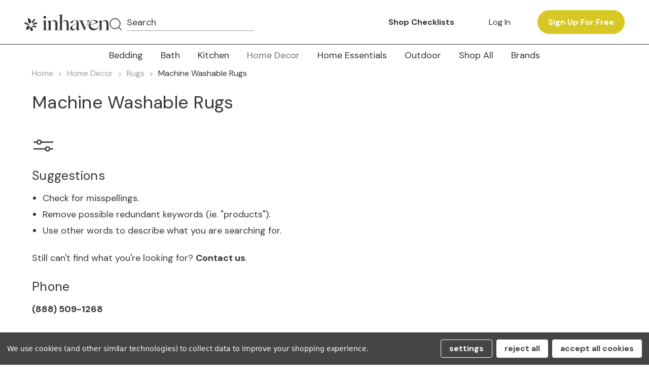

--- FILE ---
content_type: text/html; charset=UTF-8
request_url: https://inhaven.com/home-decor/rugs/machine-washable-rugs/
body_size: 40076
content:



<!DOCTYPE html>
<html class="no-js" lang="en">
    <head>      
				<title>Home Decor - Rugs - Machine Washable Rugs - Inhaven™</title>			
        <link rel="dns-prefetch preconnect" href="https://cdn11.bigcommerce.com/s-bjqt1yp5q3" crossorigin><link rel="dns-prefetch preconnect" href="https://fonts.googleapis.com/" crossorigin><link rel="dns-prefetch preconnect" href="https://fonts.gstatic.com/" crossorigin>
            <link rel='canonical' href='https://inhaven.com/home-decor/rugs/machine-washable-rugs/' /><meta name='platform' content='bigcommerce.stencil' />
        
        
        
        
        <link href="https://cdn11.bigcommerce.com/s-bjqt1yp5q3/images/stencil/original/image-manager/apple-touch-icon-215x215.png" rel="apple-touch-icon" />
        <link href="https://cdn11.bigcommerce.com/s-bjqt1yp5q3/product_images/Inhaven_favicon-17.png?t&#x3D;1660320632" rel="shortcut icon">
        <meta name="viewport" content="width=device-width, initial-scale=1">
        <!-- fancybox -->
        <!-- End fancybox -->

        <script>
            document.documentElement.className = document.documentElement.className.replace('no-js', 'js');
        </script>

        <script>
    function browserSupportsAllFeatures() {
        return window.Promise
            && window.fetch
            && window.URL
            && window.URLSearchParams
            && window.WeakMap
            // object-fit support
            && ('objectFit' in document.documentElement.style);
    }

    function loadScript(src) {
        var js = document.createElement('script');
        js.src = src;
        js.onerror = function () {
            console.error('Failed to load polyfill script ' + src);
        };
        document.head.appendChild(js);
    }

    if (!browserSupportsAllFeatures()) {
        loadScript('https://cdn11.bigcommerce.com/s-bjqt1yp5q3/stencil/54f106b0-c156-013e-5df9-1ef4e2705301/e/68da9960-b66b-013e-915a-6ae9a013e0a0/dist/theme-bundle.polyfills.js');
    }
</script>
        <script>window.consentManagerTranslations = `{"locale":"en","locales":{"consent_manager.data_collection_warning":"en","consent_manager.accept_all_cookies":"en","consent_manager.gdpr_settings":"en","consent_manager.data_collection_preferences":"en","consent_manager.manage_data_collection_preferences":"en","consent_manager.use_data_by_cookies":"en","consent_manager.data_categories_table":"en","consent_manager.allow":"en","consent_manager.accept":"en","consent_manager.deny":"en","consent_manager.dismiss":"en","consent_manager.reject_all":"en","consent_manager.category":"en","consent_manager.purpose":"en","consent_manager.functional_category":"en","consent_manager.functional_purpose":"en","consent_manager.analytics_category":"en","consent_manager.analytics_purpose":"en","consent_manager.targeting_category":"en","consent_manager.advertising_category":"en","consent_manager.advertising_purpose":"en","consent_manager.essential_category":"en","consent_manager.esential_purpose":"en","consent_manager.yes":"en","consent_manager.no":"en","consent_manager.not_available":"en","consent_manager.cancel":"en","consent_manager.save":"en","consent_manager.back_to_preferences":"en","consent_manager.close_without_changes":"en","consent_manager.unsaved_changes":"en","consent_manager.by_using":"en","consent_manager.agree_on_data_collection":"en","consent_manager.change_preferences":"en","consent_manager.cancel_dialog_title":"en","consent_manager.privacy_policy":"en","consent_manager.allow_category_tracking":"en","consent_manager.disallow_category_tracking":"en"},"translations":{"consent_manager.data_collection_warning":"We use cookies (and other similar technologies) to collect data to improve your shopping experience.","consent_manager.accept_all_cookies":"Accept All Cookies","consent_manager.gdpr_settings":"Settings","consent_manager.data_collection_preferences":"Website Data Collection Preferences","consent_manager.manage_data_collection_preferences":"Manage Website Data Collection Preferences","consent_manager.use_data_by_cookies":" uses data collected by cookies and JavaScript libraries to improve your shopping experience.","consent_manager.data_categories_table":"The table below outlines how we use this data by category. To opt out of a category of data collection, select 'No' and save your preferences.","consent_manager.allow":"Allow","consent_manager.accept":"Accept","consent_manager.deny":"Deny","consent_manager.dismiss":"Dismiss","consent_manager.reject_all":"Reject all","consent_manager.category":"Category","consent_manager.purpose":"Purpose","consent_manager.functional_category":"Functional","consent_manager.functional_purpose":"Enables enhanced functionality, such as videos and live chat. If you do not allow these, then some or all of these functions may not work properly.","consent_manager.analytics_category":"Analytics","consent_manager.analytics_purpose":"Provide statistical information on site usage, e.g., web analytics so we can improve this website over time.","consent_manager.targeting_category":"Targeting","consent_manager.advertising_category":"Advertising","consent_manager.advertising_purpose":"Used to create profiles or personalize content to enhance your shopping experience.","consent_manager.essential_category":"Essential","consent_manager.esential_purpose":"Essential for the site and any requested services to work, but do not perform any additional or secondary function.","consent_manager.yes":"Yes","consent_manager.no":"No","consent_manager.not_available":"N/A","consent_manager.cancel":"Cancel","consent_manager.save":"Save","consent_manager.back_to_preferences":"Back to Preferences","consent_manager.close_without_changes":"You have unsaved changes to your data collection preferences. Are you sure you want to close without saving?","consent_manager.unsaved_changes":"You have unsaved changes","consent_manager.by_using":"By using our website, you're agreeing to our","consent_manager.agree_on_data_collection":"By using our website, you're agreeing to the collection of data as described in our ","consent_manager.change_preferences":"You can change your preferences at any time","consent_manager.cancel_dialog_title":"Are you sure you want to cancel?","consent_manager.privacy_policy":"Privacy Policy","consent_manager.allow_category_tracking":"Allow [CATEGORY_NAME] tracking","consent_manager.disallow_category_tracking":"Disallow [CATEGORY_NAME] tracking"}}`;</script>

        <script>
            window.lazySizesConfig = window.lazySizesConfig || {};
            window.lazySizesConfig.loadMode = 1;
        </script>
        <script async src="https://cdn11.bigcommerce.com/s-bjqt1yp5q3/stencil/54f106b0-c156-013e-5df9-1ef4e2705301/e/68da9960-b66b-013e-915a-6ae9a013e0a0/dist/theme-bundle.head_async.js"></script>

        <script>
            // This script should run early on page load
            window.graphql_api = 'eyJ0eXAiOiJKV1QiLCJhbGciOiJFUzI1NiJ9.eyJjaWQiOlsxXSwiY29ycyI6WyJodHRwczovL2luaGF2ZW4uY29tIl0sImVhdCI6MTc2OTc4MTY4MCwiaWF0IjoxNzY5NjA4ODgwLCJpc3MiOiJCQyIsInNpZCI6MTAwMjMyMDMwNywic3ViIjoiQkMiLCJzdWJfdHlwZSI6MCwidG9rZW5fdHlwZSI6MX0.WuWQeUAOzNFa0R23zo6unRQJFMJpA_kFX7Y4rNZi7OlCBiRh77VUbN_5CFTY3QeFTApVW-hS2XgxpC19WXBTJQ';
        </script>
        <style type="text/css" media="screen, print">
            @font-face {
                font-family: "Ogg";
                src: url("https://cdn11.bigcommerce.com/s-bjqt1yp5q3/content/fonts/Ogg-Regular.eot"); /* IE9 Compat Modes */
                src: url("https://cdn11.bigcommerce.com/s-bjqt1yp5q3/content/fonts/Ogg-Regular.eot?#iefix"), /* IE6-IE8 */
                url("https://cdn11.bigcommerce.com/s-bjqt1yp5q3/content/fonts/Ogg-Regular.woff2"), /* Super Modern Browsers */
                url("https://cdn11.bigcommerce.com/s-bjqt1yp5q3/content/fonts/Ogg-Regular.woff"), /* Pretty Modern Browsers */
                url("https://cdn11.bigcommerce.com/s-bjqt1yp5q3/content/fonts/Ogg-Regular.otf");
                font-display: block;
            }
        </style>

        <link href="https://fonts.googleapis.com/css?family=DM+Sans:700,400,500&display=swap" rel="stylesheet">
        <link data-stencil-stylesheet href="https://cdn11.bigcommerce.com/s-bjqt1yp5q3/stencil/54f106b0-c156-013e-5df9-1ef4e2705301/e/68da9960-b66b-013e-915a-6ae9a013e0a0/css/theme-4b2c7380-ca0d-013e-454b-06e85acb73f2.css" rel="stylesheet">
        <link data-stencil-stylesheet href="https://cdn11.bigcommerce.com/s-bjqt1yp5q3/stencil/54f106b0-c156-013e-5df9-1ef4e2705301/e/68da9960-b66b-013e-915a-6ae9a013e0a0/css/splash-4b2c7380-ca0d-013e-454b-06e85acb73f2.css" rel="stylesheet">


        <!-- Start Tracking Code for analytics_facebook -->

<script data-bc-cookie-consent="4" type="text/plain">
!function(f,b,e,v,n,t,s){if(f.fbq)return;n=f.fbq=function(){n.callMethod?n.callMethod.apply(n,arguments):n.queue.push(arguments)};if(!f._fbq)f._fbq=n;n.push=n;n.loaded=!0;n.version='2.0';n.queue=[];t=b.createElement(e);t.async=!0;t.src=v;s=b.getElementsByTagName(e)[0];s.parentNode.insertBefore(t,s)}(window,document,'script','https://connect.facebook.net/en_US/fbevents.js');

fbq('set', 'autoConfig', 'false', '4759929970776358');
fbq('dataProcessingOptions', []);
fbq('init', '4759929970776358', {"external_id":"ccc45d60-d47c-4a09-ab91-33a7d36d66df"});
fbq('set', 'agent', 'bigcommerce', '4759929970776358');

function trackEvents() {
    var pathName = window.location.pathname;

    fbq('track', 'PageView', {}, "");

    // Search events start -- only fire if the shopper lands on the /search.php page
    if (pathName.indexOf('/search.php') === 0 && getUrlParameter('search_query')) {
        fbq('track', 'Search', {
            content_type: 'product_group',
            content_ids: [],
            search_string: getUrlParameter('search_query')
        });
    }
    // Search events end

    // Wishlist events start -- only fire if the shopper attempts to add an item to their wishlist
    if (pathName.indexOf('/wishlist.php') === 0 && getUrlParameter('added_product_id')) {
        fbq('track', 'AddToWishlist', {
            content_type: 'product_group',
            content_ids: []
        });
    }
    // Wishlist events end

    // Lead events start -- only fire if the shopper subscribes to newsletter
    if (pathName.indexOf('/subscribe.php') === 0 && getUrlParameter('result') === 'success') {
        fbq('track', 'Lead', {});
    }
    // Lead events end

    // Registration events start -- only fire if the shopper registers an account
    if (pathName.indexOf('/login.php') === 0 && getUrlParameter('action') === 'account_created') {
        fbq('track', 'CompleteRegistration', {}, "");
    }
    // Registration events end

    

    function getUrlParameter(name) {
        var cleanName = name.replace(/[\[]/, '\[').replace(/[\]]/, '\]');
        var regex = new RegExp('[\?&]' + cleanName + '=([^&#]*)');
        var results = regex.exec(window.location.search);
        return results === null ? '' : decodeURIComponent(results[1].replace(/\+/g, ' '));
    }
}

if (window.addEventListener) {
    window.addEventListener("load", trackEvents, false)
}
</script>
<noscript><img height="1" width="1" style="display:none" alt="null" src="https://www.facebook.com/tr?id=4759929970776358&ev=PageView&noscript=1&a=plbigcommerce1.2&eid="/></noscript>

<!-- End Tracking Code for analytics_facebook -->

<!-- Start Tracking Code for analytics_siteverification -->

<!-- ECI: First Time Viewed -->
<script>
    if(window.location.pathname == "/checkout"){
        sessionStorage.setItem("eci_first_time_access", true);
    }
</script>
<!-- ECI: First Time Viewed -->
<!-- Global site tag (gtag.js) - Google Ads: 10941552833 -->
<script async src="https://www.googletagmanager.com/gtag/js?id=AW-10941552833"></script>
<script>
  window.dataLayer = window.dataLayer || [];
  function gtag(){dataLayer.push(arguments);}
  gtag('js', new Date());

  gtag('config', 'AW-10941552833');
</script>
<meta name="google-site-verification" content="BcVA1ecA5Kdn10h9oVhQI89MBd6Ah3ONFN3anrPJNwU" />
<style type="text/css">
.swal2-icon.swal2-warning {
border-color: #6e7568 !important;
    color: #6e7568 !important;
}
</style>
 <!-- Google Tag Manager -->
<script>(function(w,d,s,l,i){w[l]=w[l]||[];w[l].push({'gtm.start':
new Date().getTime(),event:'gtm.js'});var f=d.getElementsByTagName(s)[0],
j=d.createElement(s),dl=l!='dataLayer'?'&l='+l:'';j.async=true;j.src=
'https://www.googletagmanager.com/gtm.js?id='+i+dl;f.parentNode.insertBefore(j,f);
})(window,document,'script','dataLayer','GTM-5WSJLWC');</script>
<!-- End Google Tag Manager -->
<!-- Google Tag Manager (noscript) -->
<noscript><iframe src="https://www.googletagmanager.com/ns.html?id=GTM-5WSJLWC"
height="0" width="0" style="display:none;visibility:hidden"></iframe></noscript>
<!-- End Google Tag Manager (noscript) -->
<meta name="google-site-verification" content="fFdj_ktQaPx1W88xKfTyqk85kXofiovOlMmJdFo0FL8" />
<style type="text/css">
.page-moving-mountains ol.breadcrumbs, 
.page-moving-mountains h1.page-heading,
.page-moving-mountains  .badges,
.page-orion-haus ol.breadcrumbs, 
.page-orion-haus h1.page-heading,
.page-orion-haus  .badges,
.page-loma-homes ol.breadcrumbs, 
.page-loma-homes h1.page-heading,
.page-loma-homes .badges 
{ display:none; }
.card .badges .badge.basic{background-color:#9BA097 !important; }
.card .badges .badge.mid{background-color:#D8C826 !important;  }
.card .badges .badge.premium{background-color:#F39865 !important; }
.cart-item .cart-item-block .cart-item-image { height:100% !important; width:auto !important; }

</style>
<script type="text/javascript" src="https://www.bugherd.com/sidebarv2.js?apikey=hwmhehlfqsgqwm6dtbnlxq" async="true"></script>


<!-- End Tracking Code for analytics_siteverification -->


<script type="text/javascript" src="https://checkout-sdk.bigcommerce.com/v1/loader.js" defer ></script>
<script>window.consentManagerStoreConfig = function () { return {"storeName":"Inhaven\u2122","privacyPolicyUrl":"","writeKey":null,"improvedConsentManagerEnabled":true,"AlwaysIncludeScriptsWithConsentTag":true}; };</script>
<script type="text/javascript" src="https://cdn11.bigcommerce.com/shared/js/bodl-consent-32a446f5a681a22e8af09a4ab8f4e4b6deda6487.js" integrity="sha256-uitfaufFdsW9ELiQEkeOgsYedtr3BuhVvA4WaPhIZZY=" crossorigin="anonymous" defer></script>
<script type="text/javascript" src="https://cdn11.bigcommerce.com/shared/js/storefront/consent-manager-config-3013a89bb0485f417056882e3b5cf19e6588b7ba.js" defer></script>
<script type="text/javascript" src="https://cdn11.bigcommerce.com/shared/js/storefront/consent-manager-08633fe15aba542118c03f6d45457262fa9fac88.js" defer></script>
<script type="text/javascript">
var BCData = {};
</script>
<script src="https://cdn-widgetsrepository.yotpo.com/v1/loader/4OfnFBQyAOl9TO4N0LCl0w" async></script><script
></script><script src="https://a.klaviyo.com/media/js/onsite/onsite.js"></script>
<script type="text/javascript">
     var klaviyo = klaviyo || [];     
     klaviyo.init({   
          account: 'TYLSPY',    
          platform: 'bigcommerce'  
     });  
     klaviyo.enable("backinstock",{    
     trigger: {  
          product_page_text: "Notify Me When Available", 
          product_page_class: "button",  
          product_page_text_align: "center", 
          product_page_margin: "0px", 
          replace_anchor: false 
     },  
     modal: {   
          headline: "{product_name}",   
          body_content: "Register to receive a notification when this item comes back in stock.",   
          email_field_label: "Email",   
          button_label: "Notify me when available",   
          subscription_success_label: "Thank you! We'll let you know when this item is back in stock.",  
          footer_content: '',  
          additional_styles: "@import url('https://fonts.googleapis.com/css?family=Helvetica+Neue');",   
          drop_background_color: "#000",  
          background_color: "#fff",  
          text_color: "#222",    
          button_text_color: "#fff",  
          button_background_color: "#d8c826",  
          close_button_color: "#ccc",   
          error_background_color: "#fcd6d7",   
          error_text_color: "#C72E2F",  
          success_background_color: "#d3efcd",  
          success_text_color: "#1B9500"  
          } 
     });
    
    var style = document.createElement('style');
    
    style.textContent = `
		.productView .add-to-cart-wrapper .alertBox {
            order: 3;
        }
	`;
    
    document.head.appendChild(style);
</script><script type="text/javascript">
    const login_url = new URL(window.location.href);    
    if (login_url.searchParams.has('action')) {
        let params = new URL(document.location).searchParams;
        let action_name = params.get("action"); 
        if (action_name == 'create_account') {
			window.location.replace("https://inhaven.com/sign-up/");
        }     
    }

</script><script async defer src="https://tools.luckyorange.com/core/lo.js?site-id=5e48370a"></script><script>
window.manageInhavenUrl = 'https://api.inhaven.com';
</script>
<script nonce="">
(function () {
    var xmlHttp = new XMLHttpRequest();

    xmlHttp.open('POST', 'https://bes.gcp.data.bigcommerce.com/nobot');
    xmlHttp.setRequestHeader('Content-Type', 'application/json');
    xmlHttp.send('{"store_id":"1002320307","timezone_offset":"-5.0","timestamp":"2026-01-28T20:07:35.59813300Z","visit_id":"68f606a4-3fa0-44a6-a84c-3d2717f950e6","channel_id":1}');
})();
</script>




        
        	
        <script defer type="text/javascript" src="https://snapui.searchspring.io/fpr1kh/bundle.js" id="searchspring-context" not-defer>
        	
        			category = { id : "294", name : "Machine Washable Rugs", path : "Home Decor>Rugs>Machine Washable Rugs" };
        </script>
        <!-- Google tag (gtag.js) -->
<script async src="https://www.googletagmanager.com/gtag/js?id=AW-10941552833"></script>
<script>
  window.dataLayer = window.dataLayer || [];
  function gtag(){dataLayer.push(arguments);}
  gtag('js', new Date());
  gtag('config', 'AW-10941552833');
</script>
    </head>
    <body class="page-category not-logged-in ">

    <!-- Google Tag Manager (noscript) -->
    <noscript><iframe src="https://www.googletagmanager.com/ns.html?id=GTM-5WSJLWC"
                      height="0" width="0" style="display:none;visibility:hidden"></iframe></noscript>
    <!-- End Google Tag Manager (noscript) -->

        <svg data-src="https://cdn11.bigcommerce.com/s-bjqt1yp5q3/stencil/54f106b0-c156-013e-5df9-1ef4e2705301/e/68da9960-b66b-013e-915a-6ae9a013e0a0/img/icon-sprite.svg" class="icons-svg-sprite"></svg>

        <a href="#main-content" class="skip-to-main-link">Skip to main content</a>
<header class="ih-header-wrapper header-desktop">
    <div class="ih-header-inner ih-header-inner-login">
        <div class="ih-logo-search-box">
            <div class="header-logo header-logo--center">
                <a href="https://inhaven.com/" class="header-logo__link" data-header-logo-link>
                    <img src="https://cdn11.bigcommerce.com/s-bjqt1yp5q3/stencil/54f106b0-c156-013e-5df9-1ef4e2705301/e/68da9960-b66b-013e-915a-6ae9a013e0a0/img/inhaven/header-logo.svg" alt="inhaven logo"  width="167" height="33" />
                </a>
            </div>
            <div class="header--search-desktop">
                <button class="navUser-action navUser-action--quickSearch" type="button" id="quick-search-expand" data-search="quickSearch" aria-controls="quickSearch" aria-label="Search">
                    <svg class="icon-search-btn" role="img"><use xlink:href="#icon-search"/></svg>
                </button>
                <div class="dropdown dropdown--quickSearch" id="quickSearch" data-prevent-quick-search-close>
                    <div>

    <form class="form" method="get" action="/shop/">
        <fieldset class="form-fieldset">
            <div class="form-field">
                <label class="is-srOnly" for="nav-quick-search">Search</label>
                <input class="form-input"
                       name="nav-quick-search"
                       id="nav-quick-search"
                       data-error-message="Search field cannot be empty."
                       placeholder="Search"
                       autocomplete="off"
                >
                <button class="search-box-btn" type="submit">
                    <svg class="icon-search-btn"><use xlink:href="#icon-search"/></svg>
                </button>
            </div>
        </fieldset>
    </form>
</div>
                </div>
            </div>
        </div>
        <div class="ih-menu-items-box">
            <div class="navPages-container">
                <nav class="ih-navPages">
  <ul class="ih-navPages-list">
    <!-- <li class="ih-navPages-item"><a href="#">How It Works</a></li> -->
    <li class="ih-navPages-item">
      <a href="#">Shop Checklists</a>
      <div class="ih-mega-menu top-mega-menu">
        <div class="menu-list">
          <h5><a href="/checklist/bedroom/">Bedroom Quality Checklist</a></h5>
          <h5><a href="/checklist/bath/">Bathroom Quality Checklist</a></h5>
          <h5><a href="/checklist/kitchen/">Kitchen Quality Checklist</a></h5>
          <h5><a href="/checklist/cleaning/">Cleaning Quality Checklist</a></h5>
        </div>
        <div class="menu-content">
          <div class="image">
            <img src="https://cdn11.bigcommerce.com/s-bjqt1yp5q3/stencil/54f106b0-c156-013e-5df9-1ef4e2705301/e/68da9960-b66b-013e-915a-6ae9a013e0a0/img/inhaven/menu.jpg" alt="Inhaven Quality Checklist" />
          </div>
          <div class="content">
            <h2>Inhaven Quality Checklist</h2>
            <p>
              Shop by the price point that suits your needs, and rest easy
              knowing that we have searched and sourced the best products for
              vacation rentals, all at insider prices.
            </p>
            <a class="ih-button filled small" href="/checklist/">
              Learn More
            </a>
          </div>
        </div>
      </div>
    </li>

  </ul>
</nav>            </div>
        
        </div>
        <div class="ih-login-cart-box"> 
            <nav class="navUser ">
        <ul class="navUser-section navUser-section--alt">
        <!--        -->

        <li class="navUser-item">
            <a class="navUser-action navUser-item--compare" href="/compare" data-compare-nav
                aria-label="Compare">
                Compare <span class="countPill countPill--positive countPill--alt"></span>
            </a>
        </li>
        <li class="navUser-item navUser-item--account">
            <a class="navUser-action ih-login" href="/login.php" aria-label="Log in">
                Log in
            </a>
            <!-- <span class="navUser-or">or</span> -->
            <a class="navUser-action ih-button filled small" href="https://inhaven.com/sign-up/"
                aria-label="Sign up for free">
                Sign up for free
            </a>


        </li>
    </ul>

</nav>
        </div>
     
    </div>
    <nav class="navPages mobile-hide">
    <ul class="navPages-list" aria-label="Navigation">
                <li class="navPages-item">
                    <a class="navPages-action has-subMenu"
   href="https://inhaven.com/bedding/"
   data-collapsible="navPages-24"
   role="button"
>
    Bedding
</a>
<div class="navPage-subMenu" id="navPages-24" tabindex="-1">
    <ul class="navPage-subMenu-list">
        <li class="navPage-subMenu-item">
                <a class="navPage-subMenu-action navPages-action btn"
                    href="/checklist/bedroom"
                    aria-label="Shop Bedding Checklist"
                    >
                        Shop Bedding Checklist
                </a>
            <a class="navPage-subMenu-action navPages-action view-all"
               href="https://inhaven.com/bedding/"
               aria-label="View All Bedding"
            >
                View All Bedding
                <svg width="24" height="24" viewBox="0 0 24 24" fill="none" xmlns="http://www.w3.org/2000/svg"><path d="M5 12H19" stroke="#343432" stroke-width="1.5" stroke-linecap="round" stroke-linejoin="round"/><path d="M12 5L19 12L12 19" stroke="#343432" stroke-width="1.5" stroke-linecap="round" stroke-linejoin="round"/></svg>
            </a>
        </li>
            <li class="navPage-subMenu-item">
                    <a class="navPage-subMenu-action navPages-action has-subMenu"
                       href="https://inhaven.com/bed-linens/"
                       aria-label="Bed Linens"
                    >
                        Bed Linens
                        <span class="collapsible-icon-wrapper"
                            data-collapsible="navPages-25"
                            data-collapsible-disabled-breakpoint="medium"
                            data-collapsible-disabled-state="open"
                            data-collapsible-enabled-state="closed"
                        >
                            <i class="icon navPages-action-moreIcon" aria-hidden="true">
                                <svg><use href="#icon-chevron-down" /></svg>
                            </i>
                        </span>
                    </a>
                    <ul class="navPage-childList" id="navPages-25">
                        <li class="navPage-childList-item">
                            <a class="navPage-childList-action navPages-action"
                               href="https://inhaven.com/bedding/bed-linens/sheets/"
                               aria-label="Sheets"
                            >
                                Sheets
                            </a>
                        </li>
                        <li class="navPage-childList-item">
                            <a class="navPage-childList-action navPages-action"
                               href="https://inhaven.com/bedding/bed-linens/pillowcases/"
                               aria-label="Pillowcases"
                            >
                                Pillowcases
                            </a>
                        </li>
                        <li class="navPage-childList-item">
                            <a class="navPage-childList-action navPages-action"
                               href="https://inhaven.com/duvet-covers-sets/"
                               aria-label="Duvet Covers &amp; Sets"
                            >
                                Duvet Covers &amp; Sets
                            </a>
                        </li>
                        <li class="navPage-childList-item">
                            <a class="navPage-childList-action navPages-action"
                               href="https://inhaven.com/bedding/bed-linens/comforters/"
                               aria-label="Comforters"
                            >
                                Comforters
                            </a>
                        </li>
                        <li class="navPage-childList-item">
                            <a class="navPage-childList-action navPages-action"
                               href="https://inhaven.com/bedding/bed-linens/shams/"
                               aria-label="Shams"
                            >
                                Shams
                            </a>
                        </li>
                    </ul>
            </li>
            <li class="navPage-subMenu-item">
                    <a class="navPage-subMenu-action navPages-action has-subMenu"
                       href="https://inhaven.com/bedding/bedding-essentials/"
                       aria-label="Bedding Essentials"
                    >
                        Bedding Essentials
                        <span class="collapsible-icon-wrapper"
                            data-collapsible="navPages-35"
                            data-collapsible-disabled-breakpoint="medium"
                            data-collapsible-disabled-state="open"
                            data-collapsible-enabled-state="closed"
                        >
                            <i class="icon navPages-action-moreIcon" aria-hidden="true">
                                <svg><use href="#icon-chevron-down" /></svg>
                            </i>
                        </span>
                    </a>
                    <ul class="navPage-childList" id="navPages-35">
                        <li class="navPage-childList-item">
                            <a class="navPage-childList-action navPages-action"
                               href="https://inhaven.com/bedding/bedding-essentials-linens/comforters-duvet-inserts/"
                               aria-label="Comforters &amp; Duvet Inserts"
                            >
                                Comforters &amp; Duvet Inserts
                            </a>
                        </li>
                        <li class="navPage-childList-item">
                            <a class="navPage-childList-action navPages-action"
                               href="https://inhaven.com/bedding/bedding-essentials-linens/pillows/"
                               aria-label="Pillows"
                            >
                                Pillows
                            </a>
                        </li>
                        <li class="navPage-childList-item">
                            <a class="navPage-childList-action navPages-action"
                               href="https://inhaven.com/bedding/bedding-essentials-linens/mattress-pillow-protectors/"
                               aria-label="Mattress &amp; Pillow Protectors"
                            >
                                Mattress &amp; Pillow Protectors
                            </a>
                        </li>
                        <li class="navPage-childList-item">
                            <a class="navPage-childList-action navPages-action"
                               href="https://inhaven.com/bedding/bedding-essentials-linens/mattress-toppers-pads/"
                               aria-label="Mattress Toppers &amp; Pads"
                            >
                                Mattress Toppers &amp; Pads
                            </a>
                        </li>
                        <li class="navPage-childList-item">
                            <a class="navPage-childList-action navPages-action"
                               href="https://inhaven.com/bedding/bedding-essentials-linens/bed-skirts/"
                               aria-label="Bed Skirts"
                            >
                                Bed Skirts
                            </a>
                        </li>
                    </ul>
            </li>
            <li class="navPage-subMenu-item">
                    <a class="navPage-subMenu-action navPages-action has-subMenu"
                       href="https://inhaven.com/bedding/mattresses-foundations/"
                       aria-label="Mattresses &amp; Foundations"
                    >
                        Mattresses &amp; Foundations
                        <span class="collapsible-icon-wrapper"
                            data-collapsible="navPages-36"
                            data-collapsible-disabled-breakpoint="medium"
                            data-collapsible-disabled-state="open"
                            data-collapsible-enabled-state="closed"
                        >
                            <i class="icon navPages-action-moreIcon" aria-hidden="true">
                                <svg><use href="#icon-chevron-down" /></svg>
                            </i>
                        </span>
                    </a>
                    <ul class="navPage-childList" id="navPages-36">
                        <li class="navPage-childList-item">
                            <a class="navPage-childList-action navPages-action"
                               href="https://inhaven.com/bedding/mattresses-foundations/mattresses/"
                               aria-label="Mattresses"
                            >
                                Mattresses
                            </a>
                        </li>
                    </ul>
            </li>
            <li class="navPage-subMenu-item">
                    <a class="navPage-subMenu-action navPages-action has-subMenu"
                       href="https://inhaven.com/quilts-coverlets/"
                       aria-label="Quilts &amp; Coverlets"
                    >
                        Quilts &amp; Coverlets
                        <span class="collapsible-icon-wrapper"
                            data-collapsible="navPages-37"
                            data-collapsible-disabled-breakpoint="medium"
                            data-collapsible-disabled-state="open"
                            data-collapsible-enabled-state="closed"
                        >
                            <i class="icon navPages-action-moreIcon" aria-hidden="true">
                                <svg><use href="#icon-chevron-down" /></svg>
                            </i>
                        </span>
                    </a>
                    <ul class="navPage-childList" id="navPages-37">
                        <li class="navPage-childList-item">
                            <a class="navPage-childList-action navPages-action"
                               href="https://inhaven.com/bedding/quilts-coverlets/top-sheets/"
                               aria-label="Top Sheets"
                            >
                                Top Sheets
                            </a>
                        </li>
                        <li class="navPage-childList-item">
                            <a class="navPage-childList-action navPages-action"
                               href="https://inhaven.com/bedding/quilts-coverlets/coverlets/"
                               aria-label="Coverlets"
                            >
                                Coverlets
                            </a>
                        </li>
                    </ul>
            </li>
            <li class="navPage-subMenu-item">
                    <a class="navPage-subMenu-action navPages-action has-subMenu"
                       href="https://inhaven.com/blankets-throws/"
                       aria-label="Blankets &amp; Throws"
                    >
                        Blankets &amp; Throws
                        <span class="collapsible-icon-wrapper"
                            data-collapsible="navPages-38"
                            data-collapsible-disabled-breakpoint="medium"
                            data-collapsible-disabled-state="open"
                            data-collapsible-enabled-state="closed"
                        >
                            <i class="icon navPages-action-moreIcon" aria-hidden="true">
                                <svg><use href="#icon-chevron-down" /></svg>
                            </i>
                        </span>
                    </a>
                    <ul class="navPage-childList" id="navPages-38">
                        <li class="navPage-childList-item">
                            <a class="navPage-childList-action navPages-action"
                               href="https://inhaven.com/bedding/blankets-throws/blankets/"
                               aria-label="Blankets"
                            >
                                Blankets
                            </a>
                        </li>
                        <li class="navPage-childList-item">
                            <a class="navPage-childList-action navPages-action"
                               href="https://inhaven.com/bedding/blankets-throws/throws/"
                               aria-label="Throws"
                            >
                                Throws
                            </a>
                        </li>
                    </ul>
            </li>
    </ul>
</div>
                </li>
                <li class="navPages-item">
                    <a class="navPages-action has-subMenu"
   href="https://inhaven.com/bath/"
   data-collapsible="navPages-83"
   role="button"
>
    Bath
</a>
<div class="navPage-subMenu" id="navPages-83" tabindex="-1">
    <ul class="navPage-subMenu-list">
        <li class="navPage-subMenu-item">
                <a class="navPage-subMenu-action navPages-action btn"
                    href="/checklist/Bath"
                    aria-label="Shop Bath Checklist"
                    >
                        Shop Bath Checklist
                </a>
            <a class="navPage-subMenu-action navPages-action view-all"
               href="https://inhaven.com/bath/"
               aria-label="View All Bath"
            >
                View All Bath
                <svg width="24" height="24" viewBox="0 0 24 24" fill="none" xmlns="http://www.w3.org/2000/svg"><path d="M5 12H19" stroke="#343432" stroke-width="1.5" stroke-linecap="round" stroke-linejoin="round"/><path d="M12 5L19 12L12 19" stroke="#343432" stroke-width="1.5" stroke-linecap="round" stroke-linejoin="round"/></svg>
            </a>
        </li>
            <li class="navPage-subMenu-item">
                    <a class="navPage-subMenu-action navPages-action has-subMenu"
                       href="https://inhaven.com/bath/bath-linens/"
                       aria-label="Bath Linens"
                    >
                        Bath Linens
                        <span class="collapsible-icon-wrapper"
                            data-collapsible="navPages-84"
                            data-collapsible-disabled-breakpoint="medium"
                            data-collapsible-disabled-state="open"
                            data-collapsible-enabled-state="closed"
                        >
                            <i class="icon navPages-action-moreIcon" aria-hidden="true">
                                <svg><use href="#icon-chevron-down" /></svg>
                            </i>
                        </span>
                    </a>
                    <ul class="navPage-childList" id="navPages-84">
                        <li class="navPage-childList-item">
                            <a class="navPage-childList-action navPages-action"
                               href="https://inhaven.com/bath/bath-linens/bath-rugs-bath-mats/"
                               aria-label="Bath Rugs &amp; Bath Mats"
                            >
                                Bath Rugs &amp; Bath Mats
                            </a>
                        </li>
                        <li class="navPage-childList-item">
                            <a class="navPage-childList-action navPages-action"
                               href="https://inhaven.com/bath/bath-linens/towels/"
                               aria-label="Towels"
                            >
                                Towels
                            </a>
                        </li>
                        <li class="navPage-childList-item">
                            <a class="navPage-childList-action navPages-action"
                               href="https://inhaven.com/bath/bath-linens/beach-pool-towels/"
                               aria-label="Beach &amp; Pool Towels"
                            >
                                Beach &amp; Pool Towels
                            </a>
                        </li>
                        <li class="navPage-childList-item">
                            <a class="navPage-childList-action navPages-action"
                               href="https://inhaven.com/bath/bath-linens/bath-robes-slippers/"
                               aria-label="Bath Robes &amp; Slippers"
                            >
                                Bath Robes &amp; Slippers
                            </a>
                        </li>
                    </ul>
            </li>
            <li class="navPage-subMenu-item">
                    <a class="navPage-subMenu-action navPages-action has-subMenu"
                       href="https://inhaven.com/bath/bathroom-accessories-organization/"
                       aria-label="Bathroom Accessories &amp; Organization"
                    >
                        Bathroom Accessories &amp; Organization
                        <span class="collapsible-icon-wrapper"
                            data-collapsible="navPages-500"
                            data-collapsible-disabled-breakpoint="medium"
                            data-collapsible-disabled-state="open"
                            data-collapsible-enabled-state="closed"
                        >
                            <i class="icon navPages-action-moreIcon" aria-hidden="true">
                                <svg><use href="#icon-chevron-down" /></svg>
                            </i>
                        </span>
                    </a>
                    <ul class="navPage-childList" id="navPages-500">
                        <li class="navPage-childList-item">
                            <a class="navPage-childList-action navPages-action"
                               href="https://inhaven.com/bath/bathroom-accessories-organization/bathroom-accessories/"
                               aria-label="Bathroom Accessories"
                            >
                                Bathroom Accessories
                            </a>
                        </li>
                        <li class="navPage-childList-item">
                            <a class="navPage-childList-action navPages-action"
                               href="https://inhaven.com/bath/bathroom-accessories-organization/bathroom-hardware/"
                               aria-label="Bathroom Hardware"
                            >
                                Bathroom Hardware
                            </a>
                        </li>
                        <li class="navPage-childList-item">
                            <a class="navPage-childList-action navPages-action"
                               href="https://inhaven.com/bath/bathroom-accessories-organization/countertop-bath-accessories/"
                               aria-label="Countertop Bath Accessories"
                            >
                                Countertop Bath Accessories
                            </a>
                        </li>
                        <li class="navPage-childList-item">
                            <a class="navPage-childList-action navPages-action"
                               href="https://inhaven.com/bath/bathroom-accessories-organization/shower-bathtub-accessories/"
                               aria-label="Shower &amp; Bathtub Accessories"
                            >
                                Shower &amp; Bathtub Accessories
                            </a>
                        </li>
                        <li class="navPage-childList-item">
                            <a class="navPage-childList-action navPages-action"
                               href="https://inhaven.com/bath/bathroom-accessories-organization/toilet-accessories/"
                               aria-label="Toilet Accessories"
                            >
                                Toilet Accessories
                            </a>
                        </li>
                        <li class="navPage-childList-item">
                            <a class="navPage-childList-action navPages-action"
                               href="https://inhaven.com/bath/bathroom-accessories-organization/wastebaskets-hampers/"
                               aria-label="Wastebaskets &amp; Hampers"
                            >
                                Wastebaskets &amp; Hampers
                            </a>
                        </li>
                    </ul>
            </li>
            <li class="navPage-subMenu-item">
                    <a class="navPage-subMenu-action navPages-action has-subMenu"
                       href="https://inhaven.com/bath/shower-curtains-accessories/"
                       aria-label="Shower Curtains &amp; Accessories"
                    >
                        Shower Curtains &amp; Accessories
                        <span class="collapsible-icon-wrapper"
                            data-collapsible="navPages-95"
                            data-collapsible-disabled-breakpoint="medium"
                            data-collapsible-disabled-state="open"
                            data-collapsible-enabled-state="closed"
                        >
                            <i class="icon navPages-action-moreIcon" aria-hidden="true">
                                <svg><use href="#icon-chevron-down" /></svg>
                            </i>
                        </span>
                    </a>
                    <ul class="navPage-childList" id="navPages-95">
                        <li class="navPage-childList-item">
                            <a class="navPage-childList-action navPages-action"
                               href="https://inhaven.com/bath/shower-curtains-accessories/shower-curtains-liners/"
                               aria-label="Shower Curtains &amp; Liners"
                            >
                                Shower Curtains &amp; Liners
                            </a>
                        </li>
                        <li class="navPage-childList-item">
                            <a class="navPage-childList-action navPages-action"
                               href="https://inhaven.com/bath/shower-curtains-accessories/shower-hardware-accessories/"
                               aria-label="Shower Hardware &amp; Accessories"
                            >
                                Shower Hardware &amp; Accessories
                            </a>
                        </li>
                    </ul>
            </li>
            <li class="navPage-subMenu-item">
                    <a class="navPage-subMenu-action navPages-action has-subMenu"
                       href="https://inhaven.com/bath/personal-care/"
                       aria-label="Personal Care"
                    >
                        Personal Care
                        <span class="collapsible-icon-wrapper"
                            data-collapsible="navPages-99"
                            data-collapsible-disabled-breakpoint="medium"
                            data-collapsible-disabled-state="open"
                            data-collapsible-enabled-state="closed"
                        >
                            <i class="icon navPages-action-moreIcon" aria-hidden="true">
                                <svg><use href="#icon-chevron-down" /></svg>
                            </i>
                        </span>
                    </a>
                    <ul class="navPage-childList" id="navPages-99">
                        <li class="navPage-childList-item">
                            <a class="navPage-childList-action navPages-action"
                               href="https://inhaven.com/bath/personal-care/bath-care/"
                               aria-label="Bath Care"
                            >
                                Bath Care
                            </a>
                        </li>
                        <li class="navPage-childList-item">
                            <a class="navPage-childList-action navPages-action"
                               href="https://inhaven.com/bath/personal-care/haircare/"
                               aria-label="Haircare"
                            >
                                Haircare
                            </a>
                        </li>
                        <li class="navPage-childList-item">
                            <a class="navPage-childList-action navPages-action"
                               href="https://inhaven.com/bath/personal-care/wellness/"
                               aria-label="Wellness"
                            >
                                Wellness
                            </a>
                        </li>
                        <li class="navPage-childList-item">
                            <a class="navPage-childList-action navPages-action"
                               href="https://inhaven.com/bath/personal-care/skincare/"
                               aria-label="Skincare"
                            >
                                Skincare
                            </a>
                        </li>
                        <li class="navPage-childList-item">
                            <a class="navPage-childList-action navPages-action"
                               href="https://inhaven.com/bath/personal-care/oral-care/"
                               aria-label="Oral Care"
                            >
                                Oral Care
                            </a>
                        </li>
                    </ul>
            </li>
    </ul>
</div>
                </li>
                <li class="navPages-item">
                    <a class="navPages-action has-subMenu"
   href="https://inhaven.com/kitchen/"
   data-collapsible="navPages-112"
   role="button"
>
    Kitchen
</a>
<div class="navPage-subMenu" id="navPages-112" tabindex="-1">
    <ul class="navPage-subMenu-list">
        <li class="navPage-subMenu-item">
                <a class="navPage-subMenu-action navPages-action btn"
                    href="/checklist/Kitchen"
                    aria-label="Shop Kitchen Checklist"
                    >
                        Shop Kitchen Checklist
                </a>
            <a class="navPage-subMenu-action navPages-action view-all"
               href="https://inhaven.com/kitchen/"
               aria-label="View All Kitchen"
            >
                View All Kitchen
                <svg width="24" height="24" viewBox="0 0 24 24" fill="none" xmlns="http://www.w3.org/2000/svg"><path d="M5 12H19" stroke="#343432" stroke-width="1.5" stroke-linecap="round" stroke-linejoin="round"/><path d="M12 5L19 12L12 19" stroke="#343432" stroke-width="1.5" stroke-linecap="round" stroke-linejoin="round"/></svg>
            </a>
        </li>
            <li class="navPage-subMenu-item">
                    <a class="navPage-subMenu-action navPages-action has-subMenu"
                       href="https://inhaven.com/kitchen/cookware-bakeware/"
                       aria-label="Cookware &amp; Bakeware"
                    >
                        Cookware &amp; Bakeware
                        <span class="collapsible-icon-wrapper"
                            data-collapsible="navPages-113"
                            data-collapsible-disabled-breakpoint="medium"
                            data-collapsible-disabled-state="open"
                            data-collapsible-enabled-state="closed"
                        >
                            <i class="icon navPages-action-moreIcon" aria-hidden="true">
                                <svg><use href="#icon-chevron-down" /></svg>
                            </i>
                        </span>
                    </a>
                    <ul class="navPage-childList" id="navPages-113">
                        <li class="navPage-childList-item">
                            <a class="navPage-childList-action navPages-action"
                               href="https://inhaven.com/kitchen/cookware-bakeware/bakeware/"
                               aria-label="Bakeware"
                            >
                                Bakeware
                            </a>
                        </li>
                        <li class="navPage-childList-item">
                            <a class="navPage-childList-action navPages-action"
                               href="https://inhaven.com/kitchen/cookware-bakeware/cookware/"
                               aria-label="Cookware"
                            >
                                Cookware
                            </a>
                        </li>
                    </ul>
            </li>
            <li class="navPage-subMenu-item">
                    <a class="navPage-subMenu-action navPages-action has-subMenu"
                       href="https://inhaven.com/kitchen/kitchen-organization/"
                       aria-label="Kitchen Organization"
                    >
                        Kitchen Organization
                        <span class="collapsible-icon-wrapper"
                            data-collapsible="navPages-128"
                            data-collapsible-disabled-breakpoint="medium"
                            data-collapsible-disabled-state="open"
                            data-collapsible-enabled-state="closed"
                        >
                            <i class="icon navPages-action-moreIcon" aria-hidden="true">
                                <svg><use href="#icon-chevron-down" /></svg>
                            </i>
                        </span>
                    </a>
                    <ul class="navPage-childList" id="navPages-128">
                        <li class="navPage-childList-item">
                            <a class="navPage-childList-action navPages-action"
                               href="https://inhaven.com/kitchen/kitchen-organization/countertop-sink-organization/"
                               aria-label="Countertop &amp; Sink Organization"
                            >
                                Countertop &amp; Sink Organization
                            </a>
                        </li>
                        <li class="navPage-childList-item">
                            <a class="navPage-childList-action navPages-action"
                               href="https://inhaven.com/kitchen/kitchen-organization/food-storage-canisters/"
                               aria-label="Food Storage &amp; Canisters"
                            >
                                Food Storage &amp; Canisters
                            </a>
                        </li>
                        <li class="navPage-childList-item">
                            <a class="navPage-childList-action navPages-action"
                               href="https://inhaven.com/kitchen/kitchen-organization/kitchen-trash-can-recycling/"
                               aria-label="Kitchen Trash Can &amp; Recycling"
                            >
                                Kitchen Trash Can &amp; Recycling
                            </a>
                        </li>
                        <li class="navPage-childList-item">
                            <a class="navPage-childList-action navPages-action"
                               href="https://inhaven.com/kitchen/kitchen-organization/cabinet-pantry-organization/"
                               aria-label="Cabinet &amp; Pantry Organization"
                            >
                                Cabinet &amp; Pantry Organization
                            </a>
                        </li>
                    </ul>
            </li>
            <li class="navPage-subMenu-item">
                    <a class="navPage-subMenu-action navPages-action has-subMenu"
                       href="https://inhaven.com/kitchen/kitchen-fixtures/"
                       aria-label="Kitchen Fixtures"
                    >
                        Kitchen Fixtures
                        <span class="collapsible-icon-wrapper"
                            data-collapsible="navPages-125"
                            data-collapsible-disabled-breakpoint="medium"
                            data-collapsible-disabled-state="open"
                            data-collapsible-enabled-state="closed"
                        >
                            <i class="icon navPages-action-moreIcon" aria-hidden="true">
                                <svg><use href="#icon-chevron-down" /></svg>
                            </i>
                        </span>
                    </a>
                    <ul class="navPage-childList" id="navPages-125">
                        <li class="navPage-childList-item">
                            <a class="navPage-childList-action navPages-action"
                               href="https://inhaven.com/kitchen/kitchen-fixtures/kitchen-sinks-faucet-components/"
                               aria-label="Kitchen Sinks &amp; Faucet Components"
                            >
                                Kitchen Sinks &amp; Faucet Components
                            </a>
                        </li>
                    </ul>
            </li>
            <li class="navPage-subMenu-item">
                    <a class="navPage-subMenu-action navPages-action has-subMenu"
                       href="https://inhaven.com/kitchen/small-kitchen-appliances/"
                       aria-label="Small Kitchen Appliances"
                    >
                        Small Kitchen Appliances
                        <span class="collapsible-icon-wrapper"
                            data-collapsible="navPages-135"
                            data-collapsible-disabled-breakpoint="medium"
                            data-collapsible-disabled-state="open"
                            data-collapsible-enabled-state="closed"
                        >
                            <i class="icon navPages-action-moreIcon" aria-hidden="true">
                                <svg><use href="#icon-chevron-down" /></svg>
                            </i>
                        </span>
                    </a>
                    <ul class="navPage-childList" id="navPages-135">
                        <li class="navPage-childList-item">
                            <a class="navPage-childList-action navPages-action"
                               href="https://inhaven.com/kitchen/small-kitchen-appliances/air-fryers/"
                               aria-label="Air Fryers"
                            >
                                Air Fryers
                            </a>
                        </li>
                        <li class="navPage-childList-item">
                            <a class="navPage-childList-action navPages-action"
                               href="https://inhaven.com/kitchen/small-kitchen-appliances/blenders/"
                               aria-label="Blenders"
                            >
                                Blenders
                            </a>
                        </li>
                        <li class="navPage-childList-item">
                            <a class="navPage-childList-action navPages-action"
                               href="https://inhaven.com/kitchen/small-kitchen-appliances/coffee-espresso-tea/"
                               aria-label="Coffee, Espresso &amp; Tea"
                            >
                                Coffee, Espresso &amp; Tea
                            </a>
                        </li>
                        <li class="navPage-childList-item">
                            <a class="navPage-childList-action navPages-action"
                               href="https://inhaven.com/kitchen/small-kitchen-appliances/electric-presses-grills-griddles/"
                               aria-label="Electric Presses, Grills &amp; Griddles"
                            >
                                Electric Presses, Grills &amp; Griddles
                            </a>
                        </li>
                        <li class="navPage-childList-item">
                            <a class="navPage-childList-action navPages-action"
                               href="https://inhaven.com/kitchen/small-kitchen-appliances/electric-salad-makers/"
                               aria-label="Electric Salad Makers"
                            >
                                Electric Salad Makers
                            </a>
                        </li>
                        <li class="navPage-childList-item">
                            <a class="navPage-childList-action navPages-action"
                               href="https://inhaven.com/kitchen/small-kitchen-appliances/food-warmers/"
                               aria-label="Food Warmers"
                            >
                                Food Warmers
                            </a>
                        </li>
                        <li class="navPage-childList-item">
                            <a class="navPage-childList-action navPages-action"
                               href="https://inhaven.com/kitchen/small-kitchen-appliances/juicers/"
                               aria-label="Juicers"
                            >
                                Juicers
                            </a>
                        </li>
                        <li class="navPage-childList-item">
                            <a class="navPage-childList-action navPages-action"
                               href="https://inhaven.com/kitchen/small-kitchen-appliances/microwaves/"
                               aria-label="Microwaves"
                            >
                                Microwaves
                            </a>
                        </li>
                        <li class="navPage-childList-item">
                            <a class="navPage-childList-action navPages-action"
                               href="https://inhaven.com/kitchen/small-kitchen-appliances/mixers-attachments/"
                               aria-label="Mixers &amp; Attachments"
                            >
                                Mixers &amp; Attachments
                            </a>
                        </li>
                        <li class="navPage-childList-item">
                            <a class="navPage-childList-action navPages-action"
                               href="https://inhaven.com/kitchen/small-kitchen-appliances/omelette-makers/"
                               aria-label="Omelette Makers"
                            >
                                Omelette Makers
                            </a>
                        </li>
                        <li class="navPage-childList-item">
                            <a class="navPage-childList-action navPages-action"
                               href="https://inhaven.com/kitchen/small-kitchen-appliances/party-dessert-appliances/"
                               aria-label="Party &amp; Dessert Appliances"
                            >
                                Party &amp; Dessert Appliances
                            </a>
                        </li>
                        <li class="navPage-childList-item">
                            <a class="navPage-childList-action navPages-action"
                               href="https://inhaven.com/kitchen/small-kitchen-appliances/pressure-slow-cookers/"
                               aria-label="Pressure &amp; Slow Cookers"
                            >
                                Pressure &amp; Slow Cookers
                            </a>
                        </li>
                        <li class="navPage-childList-item">
                            <a class="navPage-childList-action navPages-action"
                               href="https://inhaven.com/kitchen/small-kitchen-appliances/sous-vide-cookers/"
                               aria-label="Sous-Vide Cookers"
                            >
                                Sous-Vide Cookers
                            </a>
                        </li>
                        <li class="navPage-childList-item">
                            <a class="navPage-childList-action navPages-action"
                               href="https://inhaven.com/kitchen/small-kitchen-appliances/toasters-countertop-ovens/"
                               aria-label="Toasters &amp; Countertop Ovens"
                            >
                                Toasters &amp; Countertop Ovens
                            </a>
                        </li>
                    </ul>
            </li>
            <li class="navPage-subMenu-item">
                    <a class="navPage-subMenu-action navPages-action has-subMenu"
                       href="https://inhaven.com/kitchen/kitchen-utensils-tools/"
                       aria-label="Kitchen Utensils &amp; Tools"
                    >
                        Kitchen Utensils &amp; Tools
                        <span class="collapsible-icon-wrapper"
                            data-collapsible="navPages-146"
                            data-collapsible-disabled-breakpoint="medium"
                            data-collapsible-disabled-state="open"
                            data-collapsible-enabled-state="closed"
                        >
                            <i class="icon navPages-action-moreIcon" aria-hidden="true">
                                <svg><use href="#icon-chevron-down" /></svg>
                            </i>
                        </span>
                    </a>
                    <ul class="navPage-childList" id="navPages-146">
                        <li class="navPage-childList-item">
                            <a class="navPage-childList-action navPages-action"
                               href="https://inhaven.com/kitchen/kitchen-utensils-tools/baking-mixing-tools/"
                               aria-label="Baking &amp; Mixing Tools"
                            >
                                Baking &amp; Mixing Tools
                            </a>
                        </li>
                        <li class="navPage-childList-item">
                            <a class="navPage-childList-action navPages-action"
                               href="https://inhaven.com/kitchen/kitchen-utensils-tools/bar-wine-tools/"
                               aria-label="Bar &amp; Wine Tools"
                            >
                                Bar &amp; Wine Tools
                            </a>
                        </li>
                        <li class="navPage-childList-item">
                            <a class="navPage-childList-action navPages-action"
                               href="https://inhaven.com/kitchen/kitchen-utensils-tools/colanders-strainers-salad-spinners/"
                               aria-label="Colanders, Strainers &amp; Salad Spinners"
                            >
                                Colanders, Strainers &amp; Salad Spinners
                            </a>
                        </li>
                        <li class="navPage-childList-item">
                            <a class="navPage-childList-action navPages-action"
                               href="https://inhaven.com/kitchen/kitchen-utensils-tools/cutting-boards/"
                               aria-label="Cutting Boards"
                            >
                                Cutting Boards
                            </a>
                        </li>
                        <li class="navPage-childList-item">
                            <a class="navPage-childList-action navPages-action"
                               href="https://inhaven.com/kitchen/kitchen-utensils-tools/fruit-vegetable-tools/"
                               aria-label="Fruit &amp; Vegetable Tools"
                            >
                                Fruit &amp; Vegetable Tools
                            </a>
                        </li>
                        <li class="navPage-childList-item">
                            <a class="navPage-childList-action navPages-action"
                               href="https://inhaven.com/kitchen/kitchen-utensils-tools/kitchen-gadgets/"
                               aria-label="Kitchen Gadgets"
                            >
                                Kitchen Gadgets
                            </a>
                        </li>
                        <li class="navPage-childList-item">
                            <a class="navPage-childList-action navPages-action"
                               href="https://inhaven.com/kitchen/kitchen-utensils-tools/kitchen-linens/"
                               aria-label="Kitchen Linens"
                            >
                                Kitchen Linens
                            </a>
                        </li>
                        <li class="navPage-childList-item">
                            <a class="navPage-childList-action navPages-action"
                               href="https://inhaven.com/kitchen/kitchen-utensils-tools/kitchen-utensils-organization/"
                               aria-label="Kitchen Utensils &amp; Organization"
                            >
                                Kitchen Utensils &amp; Organization
                            </a>
                        </li>
                        <li class="navPage-childList-item">
                            <a class="navPage-childList-action navPages-action"
                               href="https://inhaven.com/kitchen/kitchen-utensils-tools/knives-accessories/"
                               aria-label="Knives &amp; Accessories"
                            >
                                Knives &amp; Accessories
                            </a>
                        </li>
                        <li class="navPage-childList-item">
                            <a class="navPage-childList-action navPages-action"
                               href="https://inhaven.com/kitchen/kitchen-utensils-tools/meat-seafood-tools/"
                               aria-label="Meat &amp; Seafood Tools"
                            >
                                Meat &amp; Seafood Tools
                            </a>
                        </li>
                        <li class="navPage-childList-item">
                            <a class="navPage-childList-action navPages-action"
                               href="https://inhaven.com/kitchen/kitchen-utensils-tools/mortar-pestle-sets/"
                               aria-label="Mortar &amp; Pestle Sets"
                            >
                                Mortar &amp; Pestle Sets
                            </a>
                        </li>
                        <li class="navPage-childList-item">
                            <a class="navPage-childList-action navPages-action"
                               href="https://inhaven.com/kitchen/kitchen-utensils-tools/salt-pepper-shakers-mills/"
                               aria-label="Salt &amp; Pepper Shakers &amp; Mills"
                            >
                                Salt &amp; Pepper Shakers &amp; Mills
                            </a>
                        </li>
                        <li class="navPage-childList-item">
                            <a class="navPage-childList-action navPages-action"
                               href="https://inhaven.com/kitchen/kitchen-utensils-tools/table-kitchen-linens/"
                               aria-label="Table &amp; Kitchen Linens"
                            >
                                Table &amp; Kitchen Linens
                            </a>
                        </li>
                    </ul>
            </li>
            <li class="navPage-subMenu-item">
                    <a class="navPage-subMenu-action navPages-action has-subMenu"
                       href="https://inhaven.com/kitchen/tableware-drinkware/"
                       aria-label="Tableware &amp; Drinkware"
                    >
                        Tableware &amp; Drinkware
                        <span class="collapsible-icon-wrapper"
                            data-collapsible="navPages-158"
                            data-collapsible-disabled-breakpoint="medium"
                            data-collapsible-disabled-state="open"
                            data-collapsible-enabled-state="closed"
                        >
                            <i class="icon navPages-action-moreIcon" aria-hidden="true">
                                <svg><use href="#icon-chevron-down" /></svg>
                            </i>
                        </span>
                    </a>
                    <ul class="navPage-childList" id="navPages-158">
                        <li class="navPage-childList-item">
                            <a class="navPage-childList-action navPages-action"
                               href="https://inhaven.com/kitchen/tableware-drinkware/kids-tableware-drinkware/"
                               aria-label="Kids Tableware &amp; Drinkware"
                            >
                                Kids Tableware &amp; Drinkware
                            </a>
                        </li>
                        <li class="navPage-childList-item">
                            <a class="navPage-childList-action navPages-action"
                               href="https://inhaven.com/kitchen/tableware-drinkware/drinkware-barware/"
                               aria-label="Drinkware &amp; Barware"
                            >
                                Drinkware &amp; Barware
                            </a>
                        </li>
                        <li class="navPage-childList-item">
                            <a class="navPage-childList-action navPages-action"
                               href="https://inhaven.com/kitchen/tableware-drinkware/flatware-cutlery/"
                               aria-label="Flatware &amp; Cutlery"
                            >
                                Flatware &amp; Cutlery
                            </a>
                        </li>
                        <li class="navPage-childList-item">
                            <a class="navPage-childList-action navPages-action"
                               href="https://inhaven.com/kitchen/tableware-drinkware/outdoor-tableware/"
                               aria-label="Outdoor Tableware"
                            >
                                Outdoor Tableware
                            </a>
                        </li>
                        <li class="navPage-childList-item">
                            <a class="navPage-childList-action navPages-action"
                               href="https://inhaven.com/kitchen/tableware-drinkware/serveware/"
                               aria-label="Serveware"
                            >
                                Serveware
                            </a>
                        </li>
                        <li class="navPage-childList-item">
                            <a class="navPage-childList-action navPages-action"
                               href="https://inhaven.com/kitchen/tableware-drinkware/table-kitchen-linens/"
                               aria-label="Table &amp; Kitchen Linens"
                            >
                                Table &amp; Kitchen Linens
                            </a>
                        </li>
                        <li class="navPage-childList-item">
                            <a class="navPage-childList-action navPages-action"
                               href="https://inhaven.com/kitchen/tableware-drinkware/tableware/"
                               aria-label="Tableware"
                            >
                                Tableware
                            </a>
                        </li>
                        <li class="navPage-childList-item">
                            <a class="navPage-childList-action navPages-action"
                               href="https://inhaven.com/kitchen/tableware-drinkware/table-accents/"
                               aria-label="Table Accents"
                            >
                                Table Accents
                            </a>
                        </li>
                    </ul>
            </li>
            <li class="navPage-subMenu-item">
                    <a class="navPage-subMenu-action navPages-action has-subMenu"
                       href="https://inhaven.com/kitchen/food-pantry-supplies/"
                       aria-label="Food &amp; Pantry Supplies"
                    >
                        Food &amp; Pantry Supplies
                        <span class="collapsible-icon-wrapper"
                            data-collapsible="navPages-168"
                            data-collapsible-disabled-breakpoint="medium"
                            data-collapsible-disabled-state="open"
                            data-collapsible-enabled-state="closed"
                        >
                            <i class="icon navPages-action-moreIcon" aria-hidden="true">
                                <svg><use href="#icon-chevron-down" /></svg>
                            </i>
                        </span>
                    </a>
                    <ul class="navPage-childList" id="navPages-168">
                        <li class="navPage-childList-item">
                            <a class="navPage-childList-action navPages-action"
                               href="https://inhaven.com/kitchen/food-pantry-supplies/coffee-tea/"
                               aria-label="Coffee &amp; Tea"
                            >
                                Coffee &amp; Tea
                            </a>
                        </li>
                        <li class="navPage-childList-item">
                            <a class="navPage-childList-action navPages-action"
                               href="https://inhaven.com/kitchen/food-pantry-supplies/coffee-espresso-tea-hot-cocoa/"
                               aria-label="Coffee, Espresso, Tea &amp; Hot Cocoa"
                            >
                                Coffee, Espresso, Tea &amp; Hot Cocoa
                            </a>
                        </li>
                        <li class="navPage-childList-item">
                            <a class="navPage-childList-action navPages-action"
                               href="https://inhaven.com/kitchen/food-pantry-supplies/drinks/"
                               aria-label="Drinks"
                            >
                                Drinks
                            </a>
                        </li>
                        <li class="navPage-childList-item">
                            <a class="navPage-childList-action navPages-action"
                               href="https://inhaven.com/kitchen/food-pantry-supplies/food-snacks/"
                               aria-label="Food &amp; Snacks"
                            >
                                Food &amp; Snacks
                            </a>
                        </li>
                    </ul>
            </li>
    </ul>
</div>
                </li>
                <li class="navPages-item">
                    <a class="navPages-action has-subMenu activePage"
   href="https://inhaven.com/home-decor/"
   data-collapsible="navPages-251"
   role="button"
>
    Home Decor
</a>
<div class="navPage-subMenu" id="navPages-251" tabindex="-1">
    <ul class="navPage-subMenu-list">
        <li class="navPage-subMenu-item">
            <a class="navPage-subMenu-action navPages-action view-all"
               href="https://inhaven.com/home-decor/"
               aria-label="View All Home Decor"
            >
                View All Home Decor
                <svg width="24" height="24" viewBox="0 0 24 24" fill="none" xmlns="http://www.w3.org/2000/svg"><path d="M5 12H19" stroke="#343432" stroke-width="1.5" stroke-linecap="round" stroke-linejoin="round"/><path d="M12 5L19 12L12 19" stroke="#343432" stroke-width="1.5" stroke-linecap="round" stroke-linejoin="round"/></svg>
            </a>
        </li>
            <li class="navPage-subMenu-item">
                    <a class="navPage-subMenu-action navPages-action has-subMenu"
                       href="https://inhaven.com/home-decor/candles-home-fragrance/"
                       aria-label="Candles &amp; Home Fragrance"
                    >
                        Candles &amp; Home Fragrance
                        <span class="collapsible-icon-wrapper"
                            data-collapsible="navPages-252"
                            data-collapsible-disabled-breakpoint="medium"
                            data-collapsible-disabled-state="open"
                            data-collapsible-enabled-state="closed"
                        >
                            <i class="icon navPages-action-moreIcon" aria-hidden="true">
                                <svg><use href="#icon-chevron-down" /></svg>
                            </i>
                        </span>
                    </a>
                    <ul class="navPage-childList" id="navPages-252">
                        <li class="navPage-childList-item">
                            <a class="navPage-childList-action navPages-action"
                               href="https://inhaven.com/home-decor/candles-home-fragrance/candle-holders/"
                               aria-label="Candle Holders"
                            >
                                Candle Holders
                            </a>
                        </li>
                    </ul>
            </li>
            <li class="navPage-subMenu-item">
                    <a class="navPage-subMenu-action navPages-action has-subMenu"
                       href="https://inhaven.com/home-decor/greenery/"
                       aria-label="Greenery"
                    >
                        Greenery
                        <span class="collapsible-icon-wrapper"
                            data-collapsible="navPages-256"
                            data-collapsible-disabled-breakpoint="medium"
                            data-collapsible-disabled-state="open"
                            data-collapsible-enabled-state="closed"
                        >
                            <i class="icon navPages-action-moreIcon" aria-hidden="true">
                                <svg><use href="#icon-chevron-down" /></svg>
                            </i>
                        </span>
                    </a>
                    <ul class="navPage-childList" id="navPages-256">
                        <li class="navPage-childList-item">
                            <a class="navPage-childList-action navPages-action"
                               href="https://inhaven.com/home-decor/greenery/artificial-greenery/"
                               aria-label="Artificial Greenery"
                            >
                                Artificial Greenery
                            </a>
                        </li>
                    </ul>
            </li>
            <li class="navPage-subMenu-item">
                    <a class="navPage-subMenu-action navPages-action has-subMenu"
                       href="https://inhaven.com/home-decor/home-accents/"
                       aria-label="Home Accents"
                    >
                        Home Accents
                        <span class="collapsible-icon-wrapper"
                            data-collapsible="navPages-261"
                            data-collapsible-disabled-breakpoint="medium"
                            data-collapsible-disabled-state="open"
                            data-collapsible-enabled-state="closed"
                        >
                            <i class="icon navPages-action-moreIcon" aria-hidden="true">
                                <svg><use href="#icon-chevron-down" /></svg>
                            </i>
                        </span>
                    </a>
                    <ul class="navPage-childList" id="navPages-261">
                        <li class="navPage-childList-item">
                            <a class="navPage-childList-action navPages-action"
                               href="https://inhaven.com/home-decor/home-accents/bowls/"
                               aria-label="Bowls"
                            >
                                Bowls
                            </a>
                        </li>
                        <li class="navPage-childList-item">
                            <a class="navPage-childList-action navPages-action"
                               href="https://inhaven.com/home-decor/home-accents/home-accents/"
                               aria-label="Home Accents"
                            >
                                Home Accents
                            </a>
                        </li>
                        <li class="navPage-childList-item">
                            <a class="navPage-childList-action navPages-action"
                               href="https://inhaven.com/home-decor/home-accents/picture-frames/"
                               aria-label="Picture Frames"
                            >
                                Picture Frames
                            </a>
                        </li>
                        <li class="navPage-childList-item">
                            <a class="navPage-childList-action navPages-action"
                               href="https://inhaven.com/home-decor/home-accents/vases/"
                               aria-label="Vases"
                            >
                                Vases
                            </a>
                        </li>
                    </ul>
            </li>
            <li class="navPage-subMenu-item">
                    <a class="navPage-subMenu-action navPages-action"
                       href="https://inhaven.com/home-decor/home-office/"
                       aria-label="Home Office"
                    >
                        Home Office
                    </a>
            </li>
            <li class="navPage-subMenu-item">
                    <a class="navPage-subMenu-action navPages-action has-subMenu"
                       href="https://inhaven.com/home-decor/indoor-games/"
                       aria-label="Indoor Games"
                    >
                        Indoor Games
                        <span class="collapsible-icon-wrapper"
                            data-collapsible="navPages-274"
                            data-collapsible-disabled-breakpoint="medium"
                            data-collapsible-disabled-state="open"
                            data-collapsible-enabled-state="closed"
                        >
                            <i class="icon navPages-action-moreIcon" aria-hidden="true">
                                <svg><use href="#icon-chevron-down" /></svg>
                            </i>
                        </span>
                    </a>
                    <ul class="navPage-childList" id="navPages-274">
                        <li class="navPage-childList-item">
                            <a class="navPage-childList-action navPages-action"
                               href="https://inhaven.com/home-decor/indoor-games/indoor-games/"
                               aria-label="Indoor Games"
                            >
                                Indoor Games
                            </a>
                        </li>
                    </ul>
            </li>
            <li class="navPage-subMenu-item">
                    <a class="navPage-subMenu-action navPages-action has-subMenu"
                       href="https://inhaven.com/home-decor/lighting/"
                       aria-label="Lighting"
                    >
                        Lighting
                        <span class="collapsible-icon-wrapper"
                            data-collapsible="navPages-280"
                            data-collapsible-disabled-breakpoint="medium"
                            data-collapsible-disabled-state="open"
                            data-collapsible-enabled-state="closed"
                        >
                            <i class="icon navPages-action-moreIcon" aria-hidden="true">
                                <svg><use href="#icon-chevron-down" /></svg>
                            </i>
                        </span>
                    </a>
                    <ul class="navPage-childList" id="navPages-280">
                        <li class="navPage-childList-item">
                            <a class="navPage-childList-action navPages-action"
                               href="https://inhaven.com/home-decor/lighting/outdoor-lighting/"
                               aria-label="Outdoor Lighting"
                            >
                                Outdoor Lighting
                            </a>
                        </li>
                        <li class="navPage-childList-item">
                            <a class="navPage-childList-action navPages-action"
                               href="https://inhaven.com/home-decor/lighting/table-floor-lamps/"
                               aria-label="Table &amp; Floor Lamps"
                            >
                                Table &amp; Floor Lamps
                            </a>
                        </li>
                    </ul>
            </li>
            <li class="navPage-subMenu-item">
                    <a class="navPage-subMenu-action navPages-action has-subMenu"
                       href="https://inhaven.com/home-decor/mirrors/"
                       aria-label="Mirrors"
                    >
                        Mirrors
                        <span class="collapsible-icon-wrapper"
                            data-collapsible="navPages-289"
                            data-collapsible-disabled-breakpoint="medium"
                            data-collapsible-disabled-state="open"
                            data-collapsible-enabled-state="closed"
                        >
                            <i class="icon navPages-action-moreIcon" aria-hidden="true">
                                <svg><use href="#icon-chevron-down" /></svg>
                            </i>
                        </span>
                    </a>
                    <ul class="navPage-childList" id="navPages-289">
                        <li class="navPage-childList-item">
                            <a class="navPage-childList-action navPages-action"
                               href="https://inhaven.com/home-decor/mirrors/decorative-mirrors/"
                               aria-label="Decorative Mirrors"
                            >
                                Decorative Mirrors
                            </a>
                        </li>
                    </ul>
            </li>
            <li class="navPage-subMenu-item">
                    <a class="navPage-subMenu-action navPages-action has-subMenu activePage"
                       href="https://inhaven.com/home-decor/rugs/"
                       aria-label="Rugs"
                    >
                        Rugs
                        <span class="collapsible-icon-wrapper"
                            data-collapsible="navPages-292"
                            data-collapsible-disabled-breakpoint="medium"
                            data-collapsible-disabled-state="open"
                            data-collapsible-enabled-state="closed"
                        >
                            <i class="icon navPages-action-moreIcon" aria-hidden="true">
                                <svg><use href="#icon-chevron-down" /></svg>
                            </i>
                        </span>
                    </a>
                    <ul class="navPage-childList" id="navPages-292">
                        <li class="navPage-childList-item">
                            <a class="navPage-childList-action navPages-action"
                               href="https://inhaven.com/home-decor/rugs/area-rugs/"
                               aria-label="Area Rugs"
                            >
                                Area Rugs
                            </a>
                        </li>
                        <li class="navPage-childList-item">
                            <a class="navPage-childList-action navPages-action"
                               href="https://inhaven.com/home-decor/rugs/kids-rugs/"
                               aria-label="Kids Rugs"
                            >
                                Kids Rugs
                            </a>
                        </li>
                        <li class="navPage-childList-item">
                            <a class="navPage-childList-action navPages-action"
                               href="https://inhaven.com/home-decor/rugs/rug-pads/"
                               aria-label="Rug Pads"
                            >
                                Rug Pads
                            </a>
                        </li>
                        <li class="navPage-childList-item">
                            <a class="navPage-childList-action navPages-action activePage"
                               href="https://inhaven.com/home-decor/rugs/machine-washable-rugs/"
                               aria-label="Machine Washable Rugs"
                            >
                                Machine Washable Rugs
                            </a>
                        </li>
                        <li class="navPage-childList-item">
                            <a class="navPage-childList-action navPages-action"
                               href="https://inhaven.com/home-decor/rugs/indoor-outdoor-rugs/"
                               aria-label="Indoor/Outdoor Rugs"
                            >
                                Indoor/Outdoor Rugs
                            </a>
                        </li>
                        <li class="navPage-childList-item">
                            <a class="navPage-childList-action navPages-action"
                               href="https://inhaven.com/home-decor/rugs/runner-rugs/"
                               aria-label="Runner Rugs"
                            >
                                Runner Rugs
                            </a>
                        </li>
                    </ul>
            </li>
            <li class="navPage-subMenu-item">
                    <a class="navPage-subMenu-action navPages-action has-subMenu"
                       href="https://inhaven.com/home-decor/wall-decor/"
                       aria-label="Wall Décor"
                    >
                        Wall Décor
                        <span class="collapsible-icon-wrapper"
                            data-collapsible="navPages-299"
                            data-collapsible-disabled-breakpoint="medium"
                            data-collapsible-disabled-state="open"
                            data-collapsible-enabled-state="closed"
                        >
                            <i class="icon navPages-action-moreIcon" aria-hidden="true">
                                <svg><use href="#icon-chevron-down" /></svg>
                            </i>
                        </span>
                    </a>
                    <ul class="navPage-childList" id="navPages-299">
                        <li class="navPage-childList-item">
                            <a class="navPage-childList-action navPages-action"
                               href="https://inhaven.com/home-decor/wall-decor/wall-art/"
                               aria-label="Wall Art"
                            >
                                Wall Art
                            </a>
                        </li>
                        <li class="navPage-childList-item">
                            <a class="navPage-childList-action navPages-action"
                               href="https://inhaven.com/home-decor/wall-decor/wall-clocks/"
                               aria-label="Wall Clocks"
                            >
                                Wall Clocks
                            </a>
                        </li>
                    </ul>
            </li>
            <li class="navPage-subMenu-item">
                    <a class="navPage-subMenu-action navPages-action has-subMenu"
                       href="https://inhaven.com/home-decor/window-treatments/"
                       aria-label="Window Treatments"
                    >
                        Window Treatments
                        <span class="collapsible-icon-wrapper"
                            data-collapsible="navPages-306"
                            data-collapsible-disabled-breakpoint="medium"
                            data-collapsible-disabled-state="open"
                            data-collapsible-enabled-state="closed"
                        >
                            <i class="icon navPages-action-moreIcon" aria-hidden="true">
                                <svg><use href="#icon-chevron-down" /></svg>
                            </i>
                        </span>
                    </a>
                    <ul class="navPage-childList" id="navPages-306">
                        <li class="navPage-childList-item">
                            <a class="navPage-childList-action navPages-action"
                               href="https://inhaven.com/home-decor/window-treatments/curtains-curtain-hardware/"
                               aria-label="Curtains &amp; Curtain Hardware"
                            >
                                Curtains &amp; Curtain Hardware
                            </a>
                        </li>
                    </ul>
            </li>
    </ul>
</div>
                </li>
                <li class="navPages-item">
                    <a class="navPages-action has-subMenu"
   href="https://inhaven.com/home-essentials/"
   data-collapsible="navPages-313"
   role="button"
>
    Home Essentials
</a>
<div class="navPage-subMenu" id="navPages-313" tabindex="-1">
    <ul class="navPage-subMenu-list">
        <li class="navPage-subMenu-item">
            <a class="navPage-subMenu-action navPages-action view-all"
               href="https://inhaven.com/home-essentials/"
               aria-label="View All Home Essentials"
            >
                View All Home Essentials
                <svg width="24" height="24" viewBox="0 0 24 24" fill="none" xmlns="http://www.w3.org/2000/svg"><path d="M5 12H19" stroke="#343432" stroke-width="1.5" stroke-linecap="round" stroke-linejoin="round"/><path d="M12 5L19 12L12 19" stroke="#343432" stroke-width="1.5" stroke-linecap="round" stroke-linejoin="round"/></svg>
            </a>
        </li>
            <li class="navPage-subMenu-item">
                    <a class="navPage-subMenu-action navPages-action has-subMenu"
                       href="https://inhaven.com/home-essentials/cleaning-supplies/"
                       aria-label="Cleaning Supplies"
                    >
                        Cleaning Supplies
                        <span class="collapsible-icon-wrapper"
                            data-collapsible="navPages-314"
                            data-collapsible-disabled-breakpoint="medium"
                            data-collapsible-disabled-state="open"
                            data-collapsible-enabled-state="closed"
                        >
                            <i class="icon navPages-action-moreIcon" aria-hidden="true">
                                <svg><use href="#icon-chevron-down" /></svg>
                            </i>
                        </span>
                    </a>
                    <ul class="navPage-childList" id="navPages-314">
                        <li class="navPage-childList-item">
                            <a class="navPage-childList-action navPages-action"
                               href="https://inhaven.com/home-essentials/cleaning-supplies/cleaning-supplies/"
                               aria-label="Cleaning Supplies"
                            >
                                Cleaning Supplies
                            </a>
                        </li>
                        <li class="navPage-childList-item">
                            <a class="navPage-childList-action navPages-action"
                               href="https://inhaven.com/home-essentials/cleaning-supplies/cleaning-tools/"
                               aria-label="Cleaning Tools"
                            >
                                Cleaning Tools
                            </a>
                        </li>
                        <li class="navPage-childList-item">
                            <a class="navPage-childList-action navPages-action"
                               href="https://inhaven.com/home-essentials/cleaning-supplies/mops-brooms-and-dusters/"
                               aria-label="Mops, Brooms and Dusters"
                            >
                                Mops, Brooms and Dusters
                            </a>
                        </li>
                        <li class="navPage-childList-item">
                            <a class="navPage-childList-action navPages-action"
                               href="https://inhaven.com/home-essentials/cleaning-supplies/vacuums-deep-cleaners/"
                               aria-label="Vacuums &amp; Deep Cleaners"
                            >
                                Vacuums &amp; Deep Cleaners
                            </a>
                        </li>
                    </ul>
            </li>
            <li class="navPage-subMenu-item">
                    <a class="navPage-subMenu-action navPages-action has-subMenu"
                       href="https://inhaven.com/home-essentials/garbage-recycling/"
                       aria-label="Garbage &amp; Recycling"
                    >
                        Garbage &amp; Recycling
                        <span class="collapsible-icon-wrapper"
                            data-collapsible="navPages-319"
                            data-collapsible-disabled-breakpoint="medium"
                            data-collapsible-disabled-state="open"
                            data-collapsible-enabled-state="closed"
                        >
                            <i class="icon navPages-action-moreIcon" aria-hidden="true">
                                <svg><use href="#icon-chevron-down" /></svg>
                            </i>
                        </span>
                    </a>
                    <ul class="navPage-childList" id="navPages-319">
                        <li class="navPage-childList-item">
                            <a class="navPage-childList-action navPages-action"
                               href="https://inhaven.com/home-essentials/garbage-recycling/trash-cans-recycling/"
                               aria-label="Trash Cans &amp; Recycling"
                            >
                                Trash Cans &amp; Recycling
                            </a>
                        </li>
                        <li class="navPage-childList-item">
                            <a class="navPage-childList-action navPages-action"
                               href="https://inhaven.com/home-essentials/garbage-recycling/trash-bags-liners/"
                               aria-label="Trash Bags &amp; Liners"
                            >
                                Trash Bags &amp; Liners
                            </a>
                        </li>
                    </ul>
            </li>
            <li class="navPage-subMenu-item">
                    <a class="navPage-subMenu-action navPages-action has-subMenu"
                       href="https://inhaven.com/home-essentials/electrical/"
                       aria-label="Electrical"
                    >
                        Electrical
                        <span class="collapsible-icon-wrapper"
                            data-collapsible="navPages-322"
                            data-collapsible-disabled-breakpoint="medium"
                            data-collapsible-disabled-state="open"
                            data-collapsible-enabled-state="closed"
                        >
                            <i class="icon navPages-action-moreIcon" aria-hidden="true">
                                <svg><use href="#icon-chevron-down" /></svg>
                            </i>
                        </span>
                    </a>
                    <ul class="navPage-childList" id="navPages-322">
                        <li class="navPage-childList-item">
                            <a class="navPage-childList-action navPages-action"
                               href="https://inhaven.com/home-essentials/electrical/adapters-chargers-cables/"
                               aria-label="Adapters, Chargers &amp; Cables"
                            >
                                Adapters, Chargers &amp; Cables
                            </a>
                        </li>
                        <li class="navPage-childList-item">
                            <a class="navPage-childList-action navPages-action"
                               href="https://inhaven.com/home-essentials/electrical/extension-cords-surge-protectors/"
                               aria-label="Extension Cords &amp; Surge Protectors"
                            >
                                Extension Cords &amp; Surge Protectors
                            </a>
                        </li>
                    </ul>
            </li>
            <li class="navPage-subMenu-item">
                    <a class="navPage-subMenu-action navPages-action has-subMenu"
                       href="https://inhaven.com/home-essentials/storage-organization/"
                       aria-label="Storage &amp; Organization"
                    >
                        Storage &amp; Organization
                        <span class="collapsible-icon-wrapper"
                            data-collapsible="navPages-333"
                            data-collapsible-disabled-breakpoint="medium"
                            data-collapsible-disabled-state="open"
                            data-collapsible-enabled-state="closed"
                        >
                            <i class="icon navPages-action-moreIcon" aria-hidden="true">
                                <svg><use href="#icon-chevron-down" /></svg>
                            </i>
                        </span>
                    </a>
                    <ul class="navPage-childList" id="navPages-333">
                        <li class="navPage-childList-item">
                            <a class="navPage-childList-action navPages-action"
                               href="https://inhaven.com/home-essentials/storage-organization/closet-storage-organization/"
                               aria-label="Closet Storage &amp; Organization"
                            >
                                Closet Storage &amp; Organization
                            </a>
                        </li>
                        <li class="navPage-childList-item">
                            <a class="navPage-childList-action navPages-action"
                               href="https://inhaven.com/home-essentials/storage-organization/office-organization/"
                               aria-label="Office Organization"
                            >
                                Office Organization
                            </a>
                        </li>
                        <li class="navPage-childList-item">
                            <a class="navPage-childList-action navPages-action"
                               href="https://inhaven.com/home-essentials/storage-organization/storage-furniture/"
                               aria-label="Storage Furniture"
                            >
                                Storage Furniture
                            </a>
                        </li>
                        <li class="navPage-childList-item">
                            <a class="navPage-childList-action navPages-action"
                               href="https://inhaven.com/home-essentials/storage-organization/wall-shelving-organization/"
                               aria-label="Wall Shelving &amp; Organization"
                            >
                                Wall Shelving &amp; Organization
                            </a>
                        </li>
                    </ul>
            </li>
            <li class="navPage-subMenu-item">
                    <a class="navPage-subMenu-action navPages-action has-subMenu"
                       href="https://inhaven.com/home-essentials/laundry-utility/"
                       aria-label="Laundry &amp; Utility"
                    >
                        Laundry &amp; Utility
                        <span class="collapsible-icon-wrapper"
                            data-collapsible="navPages-361"
                            data-collapsible-disabled-breakpoint="medium"
                            data-collapsible-disabled-state="open"
                            data-collapsible-enabled-state="closed"
                        >
                            <i class="icon navPages-action-moreIcon" aria-hidden="true">
                                <svg><use href="#icon-chevron-down" /></svg>
                            </i>
                        </span>
                    </a>
                    <ul class="navPage-childList" id="navPages-361">
                        <li class="navPage-childList-item">
                            <a class="navPage-childList-action navPages-action"
                               href="https://inhaven.com/home-essentials/laundry-utility/ironing-boards-covers-pads/"
                               aria-label="Ironing Boards, Covers &amp; Pads"
                            >
                                Ironing Boards, Covers &amp; Pads
                            </a>
                        </li>
                        <li class="navPage-childList-item">
                            <a class="navPage-childList-action navPages-action"
                               href="https://inhaven.com/home-essentials/laundry-utility/irons-garment-steamers/"
                               aria-label="Irons &amp; Garment Steamers"
                            >
                                Irons &amp; Garment Steamers
                            </a>
                        </li>
                        <li class="navPage-childList-item">
                            <a class="navPage-childList-action navPages-action"
                               href="https://inhaven.com/home-essentials/laundry-utility/laundry-cleaning-supplies/"
                               aria-label="Laundry Cleaning Supplies"
                            >
                                Laundry Cleaning Supplies
                            </a>
                        </li>
                        <li class="navPage-childList-item">
                            <a class="navPage-childList-action navPages-action"
                               href="https://inhaven.com/home-essentials/laundry-utility/laundry-room-organizers/"
                               aria-label="Laundry Room Organizers"
                            >
                                Laundry Room Organizers
                            </a>
                        </li>
                    </ul>
            </li>
            <li class="navPage-subMenu-item">
                    <a class="navPage-subMenu-action navPages-action has-subMenu"
                       href="https://inhaven.com/home-essentials/household-essentials/"
                       aria-label="Household Essentials"
                    >
                        Household Essentials
                        <span class="collapsible-icon-wrapper"
                            data-collapsible="navPages-366"
                            data-collapsible-disabled-breakpoint="medium"
                            data-collapsible-disabled-state="open"
                            data-collapsible-enabled-state="closed"
                        >
                            <i class="icon navPages-action-moreIcon" aria-hidden="true">
                                <svg><use href="#icon-chevron-down" /></svg>
                            </i>
                        </span>
                    </a>
                    <ul class="navPage-childList" id="navPages-366">
                        <li class="navPage-childList-item">
                            <a class="navPage-childList-action navPages-action"
                               href="https://inhaven.com/home-essentials/household-essentials/household-essentials/"
                               aria-label="Household Essentials"
                            >
                                Household Essentials
                            </a>
                        </li>
                    </ul>
            </li>
    </ul>
</div>
                </li>
                <li class="navPages-item">
                    <a class="navPages-action has-subMenu"
   href="https://inhaven.com/outdoor/"
   data-collapsible="navPages-372"
   role="button"
>
    Outdoor
</a>
<div class="navPage-subMenu" id="navPages-372" tabindex="-1">
    <ul class="navPage-subMenu-list">
        <li class="navPage-subMenu-item">
            <a class="navPage-subMenu-action navPages-action view-all"
               href="https://inhaven.com/outdoor/"
               aria-label="View All Outdoor"
            >
                View All Outdoor
                <svg width="24" height="24" viewBox="0 0 24 24" fill="none" xmlns="http://www.w3.org/2000/svg"><path d="M5 12H19" stroke="#343432" stroke-width="1.5" stroke-linecap="round" stroke-linejoin="round"/><path d="M12 5L19 12L12 19" stroke="#343432" stroke-width="1.5" stroke-linecap="round" stroke-linejoin="round"/></svg>
            </a>
        </li>
            <li class="navPage-subMenu-item">
                    <a class="navPage-subMenu-action navPages-action has-subMenu"
                       href="https://inhaven.com/outdoor/outdoor-cooking-tableware/"
                       aria-label="Outdoor Cooking &amp; Tableware"
                    >
                        Outdoor Cooking &amp; Tableware
                        <span class="collapsible-icon-wrapper"
                            data-collapsible="navPages-386"
                            data-collapsible-disabled-breakpoint="medium"
                            data-collapsible-disabled-state="open"
                            data-collapsible-enabled-state="closed"
                        >
                            <i class="icon navPages-action-moreIcon" aria-hidden="true">
                                <svg><use href="#icon-chevron-down" /></svg>
                            </i>
                        </span>
                    </a>
                    <ul class="navPage-childList" id="navPages-386">
                        <li class="navPage-childList-item">
                            <a class="navPage-childList-action navPages-action"
                               href="https://inhaven.com/outdoor/outdoor-cooking-tableware/grills-outdoor-cooking/"
                               aria-label="Grills &amp; Outdoor Cooking"
                            >
                                Grills &amp; Outdoor Cooking
                            </a>
                        </li>
                        <li class="navPage-childList-item">
                            <a class="navPage-childList-action navPages-action"
                               href="https://inhaven.com/outdoor/outdoor-cooking-tableware/grill-tools-outdoor-cooking-accessories/"
                               aria-label="Grill Tools &amp; Outdoor Cooking Accessories"
                            >
                                Grill Tools &amp; Outdoor Cooking Accessories
                            </a>
                        </li>
                        <li class="navPage-childList-item">
                            <a class="navPage-childList-action navPages-action"
                               href="https://inhaven.com/outdoor/outdoor-cooking-tableware/outdoor-serving-tableware/"
                               aria-label="Outdoor Serving &amp; Tableware"
                            >
                                Outdoor Serving &amp; Tableware
                            </a>
                        </li>
                    </ul>
            </li>
            <li class="navPage-subMenu-item">
                    <a class="navPage-subMenu-action navPages-action has-subMenu"
                       href="https://inhaven.com/outdoor/outdoor-decor-garden/"
                       aria-label="Outdoor Décor &amp; Garden"
                    >
                        Outdoor Décor &amp; Garden
                        <span class="collapsible-icon-wrapper"
                            data-collapsible="navPages-390"
                            data-collapsible-disabled-breakpoint="medium"
                            data-collapsible-disabled-state="open"
                            data-collapsible-enabled-state="closed"
                        >
                            <i class="icon navPages-action-moreIcon" aria-hidden="true">
                                <svg><use href="#icon-chevron-down" /></svg>
                            </i>
                        </span>
                    </a>
                    <ul class="navPage-childList" id="navPages-390">
                        <li class="navPage-childList-item">
                            <a class="navPage-childList-action navPages-action"
                               href="https://inhaven.com/outdoor/outdoor-decor-garden/lawn-garden-accents/"
                               aria-label="Lawn &amp; Garden Accents"
                            >
                                Lawn &amp; Garden Accents
                            </a>
                        </li>
                        <li class="navPage-childList-item">
                            <a class="navPage-childList-action navPages-action"
                               href="https://inhaven.com/outdoor/outdoor-decor-garden/outdoor-pillows-cushions/"
                               aria-label="Outdoor Pillows &amp; Cushions"
                            >
                                Outdoor Pillows &amp; Cushions
                            </a>
                        </li>
                    </ul>
            </li>
            <li class="navPage-subMenu-item">
                    <a class="navPage-subMenu-action navPages-action has-subMenu"
                       href="https://inhaven.com/outdoor/outdoor-furniture/"
                       aria-label="Outdoor Furniture"
                    >
                        Outdoor Furniture
                        <span class="collapsible-icon-wrapper"
                            data-collapsible="navPages-395"
                            data-collapsible-disabled-breakpoint="medium"
                            data-collapsible-disabled-state="open"
                            data-collapsible-enabled-state="closed"
                        >
                            <i class="icon navPages-action-moreIcon" aria-hidden="true">
                                <svg><use href="#icon-chevron-down" /></svg>
                            </i>
                        </span>
                    </a>
                    <ul class="navPage-childList" id="navPages-395">
                        <li class="navPage-childList-item">
                            <a class="navPage-childList-action navPages-action"
                               href="https://inhaven.com/outdoor/outdoor-furniture/patio-furniture-sets/"
                               aria-label="Patio Furniture Sets"
                            >
                                Patio Furniture Sets
                            </a>
                        </li>
                        <li class="navPage-childList-item">
                            <a class="navPage-childList-action navPages-action"
                               href="https://inhaven.com/outdoor/outdoor-furniture/outdoor-seating-patio-chairs/"
                               aria-label="Outdoor Seating &amp; Patio Chairs"
                            >
                                Outdoor Seating &amp; Patio Chairs
                            </a>
                        </li>
                        <li class="navPage-childList-item">
                            <a class="navPage-childList-action navPages-action"
                               href="https://inhaven.com/outdoor/outdoor-furniture/outdoor-tables/"
                               aria-label="Outdoor Tables"
                            >
                                Outdoor Tables
                            </a>
                        </li>
                        <li class="navPage-childList-item">
                            <a class="navPage-childList-action navPages-action"
                               href="https://inhaven.com/outdoor/outdoor-furniture/patio-bar-furniture/"
                               aria-label="Patio Bar Furniture"
                            >
                                Patio Bar Furniture
                            </a>
                        </li>
                    </ul>
            </li>
            <li class="navPage-subMenu-item">
                    <a class="navPage-subMenu-action navPages-action has-subMenu"
                       href="https://inhaven.com/outdoor/outdoor-heating-cooling/"
                       aria-label="Outdoor Heating &amp; Cooling"
                    >
                        Outdoor Heating &amp; Cooling
                        <span class="collapsible-icon-wrapper"
                            data-collapsible="navPages-401"
                            data-collapsible-disabled-breakpoint="medium"
                            data-collapsible-disabled-state="open"
                            data-collapsible-enabled-state="closed"
                        >
                            <i class="icon navPages-action-moreIcon" aria-hidden="true">
                                <svg><use href="#icon-chevron-down" /></svg>
                            </i>
                        </span>
                    </a>
                    <ul class="navPage-childList" id="navPages-401">
                        <li class="navPage-childList-item">
                            <a class="navPage-childList-action navPages-action"
                               href="https://inhaven.com/outdoor/outdoor-heating-cooling/outdoor-heating-accessories/"
                               aria-label="Outdoor Heating &amp; Accessories"
                            >
                                Outdoor Heating &amp; Accessories
                            </a>
                        </li>
                    </ul>
            </li>
            <li class="navPage-subMenu-item">
                    <a class="navPage-subMenu-action navPages-action has-subMenu"
                       href="https://inhaven.com/outdoor/outdoor-lighting/"
                       aria-label="Outdoor Lighting"
                    >
                        Outdoor Lighting
                        <span class="collapsible-icon-wrapper"
                            data-collapsible="navPages-405"
                            data-collapsible-disabled-breakpoint="medium"
                            data-collapsible-disabled-state="open"
                            data-collapsible-enabled-state="closed"
                        >
                            <i class="icon navPages-action-moreIcon" aria-hidden="true">
                                <svg><use href="#icon-chevron-down" /></svg>
                            </i>
                        </span>
                    </a>
                    <ul class="navPage-childList" id="navPages-405">
                        <li class="navPage-childList-item">
                            <a class="navPage-childList-action navPages-action"
                               href="https://inhaven.com/outdoor/outdoor-lighting/outdoor-lanterns-lamps/"
                               aria-label="Outdoor Lanterns &amp; Lamps"
                            >
                                Outdoor Lanterns &amp; Lamps
                            </a>
                        </li>
                        <li class="navPage-childList-item">
                            <a class="navPage-childList-action navPages-action"
                               href="https://inhaven.com/outdoor/outdoor-lighting/string-lights/"
                               aria-label="String Lights"
                            >
                                String Lights
                            </a>
                        </li>
                    </ul>
            </li>
            <li class="navPage-subMenu-item">
                    <a class="navPage-subMenu-action navPages-action has-subMenu"
                       href="https://inhaven.com/outdoor/outdoor-recreation/"
                       aria-label="Outdoor Recreation"
                    >
                        Outdoor Recreation
                        <span class="collapsible-icon-wrapper"
                            data-collapsible="navPages-412"
                            data-collapsible-disabled-breakpoint="medium"
                            data-collapsible-disabled-state="open"
                            data-collapsible-enabled-state="closed"
                        >
                            <i class="icon navPages-action-moreIcon" aria-hidden="true">
                                <svg><use href="#icon-chevron-down" /></svg>
                            </i>
                        </span>
                    </a>
                    <ul class="navPage-childList" id="navPages-412">
                        <li class="navPage-childList-item">
                            <a class="navPage-childList-action navPages-action"
                               href="https://inhaven.com/outdoor/outdoor-recreation/pool-beach-toys/"
                               aria-label="Pool &amp; Beach Toys"
                            >
                                Pool &amp; Beach Toys
                            </a>
                        </li>
                    </ul>
            </li>
            <li class="navPage-subMenu-item">
                    <a class="navPage-subMenu-action navPages-action has-subMenu"
                       href="https://inhaven.com/outdoor/outdoor-storage/"
                       aria-label="Outdoor Storage"
                    >
                        Outdoor Storage
                        <span class="collapsible-icon-wrapper"
                            data-collapsible="navPages-416"
                            data-collapsible-disabled-breakpoint="medium"
                            data-collapsible-disabled-state="open"
                            data-collapsible-enabled-state="closed"
                        >
                            <i class="icon navPages-action-moreIcon" aria-hidden="true">
                                <svg><use href="#icon-chevron-down" /></svg>
                            </i>
                        </span>
                    </a>
                    <ul class="navPage-childList" id="navPages-416">
                        <li class="navPage-childList-item">
                            <a class="navPage-childList-action navPages-action"
                               href="https://inhaven.com/outdoor/outdoor-storage/deck-boxes-patio-storage/"
                               aria-label="Deck Boxes &amp; Patio Storage"
                            >
                                Deck Boxes &amp; Patio Storage
                            </a>
                        </li>
                    </ul>
            </li>
    </ul>
</div>
                </li>
                <li class="navPages-item">
                    <a class="navPages-action"
   href="https://inhaven.com/shop-all/"
   aria-label="Shop All"
>
    Shop All
</a>
                </li>
        <li class="navPages-item">
            <a class="navPages-action" href="/brands" aria-label="Brands">Brands</a>
        </li>
    </ul>
    <ul class="navPages-list navPages-list--user">
<!--        -->
    </ul>
</nav>
<nav class="navPages desktop-hide">
    <ul class="navPages-list">
        <li class="navPages-item">
            <a class="navPages-action has-subMenu" href="#" role="button" data-collapsible="navPages-1" tabindex="0">
                Shop Checklists
                <i class="icon navPages-action-moreIcon" aria-hidden="true">
                    <svg><use xlink:href="#icon-arrow-down-3" /></svg>
                </i>
            </a>
            <div class="navPage-subMenu" aria-hidden="true" tabindex="-1" id="navPages-1">
                <ul class="navPage-subMenu-list">
                    <div class="navPage-extra">
                            <li class="navPage-subMenu-item">
                                <a class="navPage-subMenu-action navPages-action" href="https://inhaven.com/checklist/bath/" aria-label="Bath Quality Checklist">Bath Quality Checklist</a>
                            </li>
                            <li class="navPage-subMenu-item">
                                <a class="navPage-subMenu-action navPages-action" href="https://inhaven.com/checklist/bedroom/" aria-label="Bedroom Quality Checklist">Bedroom Quality Checklist</a>
                            </li>
                            <li class="navPage-subMenu-item">
                                <a class="navPage-subMenu-action navPages-action" href="https://inhaven.com/checklist/kitchen/" aria-label="Kitchen Quality Checklist">Kitchen Quality Checklist</a>
                            </li>
                            <li class="navPage-subMenu-item">
                                <a class="navPage-subMenu-action navPages-action" href="https://inhaven.com/checklist/cleaning/" aria-label="Cleaning Quality Checklist">Cleaning Quality Checklist</a>
                            </li>
                    </div>
                </ul>
            </div>
        </li>
        <li class="navPages-item">
            <a class="navPages-action has-subMenu" href="#" role="button" data-collapsible="navPages-2">
                Shop Categories
                <i class="icon navPages-action-moreIcon" aria-hidden="true">
                    <svg><use xlink:href="#icon-arrow-down-3" /></svg>
                </i>
            </a>
            <div class="navPage-subMenu" aria-hidden="false" tabindex="-1" id="navPages-2">
                <ul class="navPage-subMenu-list">
                    <div class="navPage-children">
                          <li class="navPage-subMenu-item">
                                <a class="navPage-subMenu-action navPages-action has-subMenu"
                                  href="https://inhaven.com/bedding/"
                                  aria-label="Bedding"
                                >
                                    Bedding
                                    <span class="collapsible-icon-wrapper"
                                        data-collapsible="navChild-24"
                                        data-collapsible-disabled-breakpoint="medium"
                                        data-collapsible-disabled-state="open"
                                        data-collapsible-enabled-state="closed"
                                    >
                                        <i class="icon navPages-action-moreIcon" aria-hidden="false">
                                            <svg><use xlink:href="#icon-arrow-right-4"></use></svg>
                                        </i>
                                    </span>
                                </a>
                                <ul class="navPage-childList" id="navChild-24" aria-hidden="false">
                                    <li class="navPage-childList-item">
                                        <a class="navPage-childList-action navPages-action"
                                          href="https://inhaven.com/bed-linens/"
                                          aria-label="Bed Linens"
                                        >
                                            Bed Linens
                                            <span class="collapsible-icon-wrapper"
                                              data-collapsible="navGrandChild-25"
                                              data-collapsible-disabled-breakpoint="medium"
                                              data-collapsible-disabled-state="open"
                                              data-collapsible-enabled-state="closed"
                                          >
                                              <i class="icon navPages-action-moreIcon" aria-hidden="false">
                                                  <svg><use xlink:href="#icon-arrow-down-3"></use></svg>
                                              </i>
                                            </span>
                                        </a>
                                        <div class="navPage-subMenu is-open" aria-hidden="false" tabindex="-1" id="navGrandChild-25">
                                            <ul class="navPage-subMenu-list">
                                                <div class="navPage-children">
                                                    <li class="navPage-subMenu-item">
                                                        <a class="navPage-subMenu-action navPages-action has-subMenu" href="https://inhaven.com/bedding/bed-linens/sheets/" aria-label="Sheets">Sheets</a>
                                                    </li>
                                                    <li class="navPage-subMenu-item">
                                                        <a class="navPage-subMenu-action navPages-action has-subMenu" href="https://inhaven.com/bedding/bed-linens/pillowcases/" aria-label="Pillowcases">Pillowcases</a>
                                                    </li>
                                                    <li class="navPage-subMenu-item">
                                                        <a class="navPage-subMenu-action navPages-action has-subMenu" href="https://inhaven.com/duvet-covers-sets/" aria-label="Duvet Covers &amp; Sets">Duvet Covers &amp; Sets</a>
                                                    </li>
                                                    <li class="navPage-subMenu-item">
                                                        <a class="navPage-subMenu-action navPages-action has-subMenu" href="https://inhaven.com/bedding/bed-linens/comforters/" aria-label="Comforters">Comforters</a>
                                                    </li>
                                                    <li class="navPage-subMenu-item">
                                                        <a class="navPage-subMenu-action navPages-action has-subMenu" href="https://inhaven.com/bedding/bed-linens/shams/" aria-label="Shams">Shams</a>
                                                    </li>
                                                </div>
                                            </ul>
                                        </div>
                                    </li>
                                    <li class="navPage-childList-item">
                                        <a class="navPage-childList-action navPages-action"
                                          href="https://inhaven.com/bedding/bedding-essentials/"
                                          aria-label="Bedding Essentials"
                                        >
                                            Bedding Essentials
                                            <span class="collapsible-icon-wrapper"
                                              data-collapsible="navGrandChild-35"
                                              data-collapsible-disabled-breakpoint="medium"
                                              data-collapsible-disabled-state="open"
                                              data-collapsible-enabled-state="closed"
                                          >
                                              <i class="icon navPages-action-moreIcon" aria-hidden="false">
                                                  <svg><use xlink:href="#icon-arrow-down-3"></use></svg>
                                              </i>
                                            </span>
                                        </a>
                                        <div class="navPage-subMenu is-open" aria-hidden="false" tabindex="-1" id="navGrandChild-35">
                                            <ul class="navPage-subMenu-list">
                                                <div class="navPage-children">
                                                    <li class="navPage-subMenu-item">
                                                        <a class="navPage-subMenu-action navPages-action has-subMenu" href="https://inhaven.com/bedding/bedding-essentials-linens/comforters-duvet-inserts/" aria-label="Comforters &amp; Duvet Inserts">Comforters &amp; Duvet Inserts</a>
                                                    </li>
                                                    <li class="navPage-subMenu-item">
                                                        <a class="navPage-subMenu-action navPages-action has-subMenu" href="https://inhaven.com/bedding/bedding-essentials-linens/pillows/" aria-label="Pillows">Pillows</a>
                                                    </li>
                                                    <li class="navPage-subMenu-item">
                                                        <a class="navPage-subMenu-action navPages-action has-subMenu" href="https://inhaven.com/bedding/bedding-essentials-linens/mattress-pillow-protectors/" aria-label="Mattress &amp; Pillow Protectors">Mattress &amp; Pillow Protectors</a>
                                                    </li>
                                                    <li class="navPage-subMenu-item">
                                                        <a class="navPage-subMenu-action navPages-action has-subMenu" href="https://inhaven.com/bedding/bedding-essentials-linens/mattress-toppers-pads/" aria-label="Mattress Toppers &amp; Pads">Mattress Toppers &amp; Pads</a>
                                                    </li>
                                                    <li class="navPage-subMenu-item">
                                                        <a class="navPage-subMenu-action navPages-action has-subMenu" href="https://inhaven.com/bedding/bedding-essentials-linens/bed-skirts/" aria-label="Bed Skirts">Bed Skirts</a>
                                                    </li>
                                                </div>
                                            </ul>
                                        </div>
                                    </li>
                                    <li class="navPage-childList-item">
                                        <a class="navPage-childList-action navPages-action"
                                          href="https://inhaven.com/bedding/mattresses-foundations/"
                                          aria-label="Mattresses &amp; Foundations"
                                        >
                                            Mattresses &amp; Foundations
                                            <span class="collapsible-icon-wrapper"
                                              data-collapsible="navGrandChild-36"
                                              data-collapsible-disabled-breakpoint="medium"
                                              data-collapsible-disabled-state="open"
                                              data-collapsible-enabled-state="closed"
                                          >
                                              <i class="icon navPages-action-moreIcon" aria-hidden="false">
                                                  <svg><use xlink:href="#icon-arrow-down-3"></use></svg>
                                              </i>
                                            </span>
                                        </a>
                                        <div class="navPage-subMenu is-open" aria-hidden="false" tabindex="-1" id="navGrandChild-36">
                                            <ul class="navPage-subMenu-list">
                                                <div class="navPage-children">
                                                    <li class="navPage-subMenu-item">
                                                        <a class="navPage-subMenu-action navPages-action has-subMenu" href="https://inhaven.com/bedding/mattresses-foundations/mattresses/" aria-label="Mattresses">Mattresses</a>
                                                    </li>
                                                </div>
                                            </ul>
                                        </div>
                                    </li>
                                    <li class="navPage-childList-item">
                                        <a class="navPage-childList-action navPages-action"
                                          href="https://inhaven.com/quilts-coverlets/"
                                          aria-label="Quilts &amp; Coverlets"
                                        >
                                            Quilts &amp; Coverlets
                                            <span class="collapsible-icon-wrapper"
                                              data-collapsible="navGrandChild-37"
                                              data-collapsible-disabled-breakpoint="medium"
                                              data-collapsible-disabled-state="open"
                                              data-collapsible-enabled-state="closed"
                                          >
                                              <i class="icon navPages-action-moreIcon" aria-hidden="false">
                                                  <svg><use xlink:href="#icon-arrow-down-3"></use></svg>
                                              </i>
                                            </span>
                                        </a>
                                        <div class="navPage-subMenu is-open" aria-hidden="false" tabindex="-1" id="navGrandChild-37">
                                            <ul class="navPage-subMenu-list">
                                                <div class="navPage-children">
                                                    <li class="navPage-subMenu-item">
                                                        <a class="navPage-subMenu-action navPages-action has-subMenu" href="https://inhaven.com/bedding/quilts-coverlets/top-sheets/" aria-label="Top Sheets">Top Sheets</a>
                                                    </li>
                                                    <li class="navPage-subMenu-item">
                                                        <a class="navPage-subMenu-action navPages-action has-subMenu" href="https://inhaven.com/bedding/quilts-coverlets/coverlets/" aria-label="Coverlets">Coverlets</a>
                                                    </li>
                                                </div>
                                            </ul>
                                        </div>
                                    </li>
                                    <li class="navPage-childList-item">
                                        <a class="navPage-childList-action navPages-action"
                                          href="https://inhaven.com/blankets-throws/"
                                          aria-label="Blankets &amp; Throws"
                                        >
                                            Blankets &amp; Throws
                                            <span class="collapsible-icon-wrapper"
                                              data-collapsible="navGrandChild-38"
                                              data-collapsible-disabled-breakpoint="medium"
                                              data-collapsible-disabled-state="open"
                                              data-collapsible-enabled-state="closed"
                                          >
                                              <i class="icon navPages-action-moreIcon" aria-hidden="false">
                                                  <svg><use xlink:href="#icon-arrow-down-3"></use></svg>
                                              </i>
                                            </span>
                                        </a>
                                        <div class="navPage-subMenu is-open" aria-hidden="false" tabindex="-1" id="navGrandChild-38">
                                            <ul class="navPage-subMenu-list">
                                                <div class="navPage-children">
                                                    <li class="navPage-subMenu-item">
                                                        <a class="navPage-subMenu-action navPages-action has-subMenu" href="https://inhaven.com/bedding/blankets-throws/blankets/" aria-label="Blankets">Blankets</a>
                                                    </li>
                                                    <li class="navPage-subMenu-item">
                                                        <a class="navPage-subMenu-action navPages-action has-subMenu" href="https://inhaven.com/bedding/blankets-throws/throws/" aria-label="Throws">Throws</a>
                                                    </li>
                                                </div>
                                            </ul>
                                        </div>
                                    </li>
                                </ul>
                          </li>
                          <li class="navPage-subMenu-item">
                                <a class="navPage-subMenu-action navPages-action has-subMenu"
                                  href="https://inhaven.com/bath/"
                                  aria-label="Bath"
                                >
                                    Bath
                                    <span class="collapsible-icon-wrapper"
                                        data-collapsible="navChild-83"
                                        data-collapsible-disabled-breakpoint="medium"
                                        data-collapsible-disabled-state="open"
                                        data-collapsible-enabled-state="closed"
                                    >
                                        <i class="icon navPages-action-moreIcon" aria-hidden="false">
                                            <svg><use xlink:href="#icon-arrow-right-4"></use></svg>
                                        </i>
                                    </span>
                                </a>
                                <ul class="navPage-childList" id="navChild-83" aria-hidden="false">
                                    <li class="navPage-childList-item">
                                        <a class="navPage-childList-action navPages-action"
                                          href="https://inhaven.com/bath/bath-linens/"
                                          aria-label="Bath Linens"
                                        >
                                            Bath Linens
                                            <span class="collapsible-icon-wrapper"
                                              data-collapsible="navGrandChild-84"
                                              data-collapsible-disabled-breakpoint="medium"
                                              data-collapsible-disabled-state="open"
                                              data-collapsible-enabled-state="closed"
                                          >
                                              <i class="icon navPages-action-moreIcon" aria-hidden="false">
                                                  <svg><use xlink:href="#icon-arrow-down-3"></use></svg>
                                              </i>
                                            </span>
                                        </a>
                                        <div class="navPage-subMenu is-open" aria-hidden="false" tabindex="-1" id="navGrandChild-84">
                                            <ul class="navPage-subMenu-list">
                                                <div class="navPage-children">
                                                    <li class="navPage-subMenu-item">
                                                        <a class="navPage-subMenu-action navPages-action has-subMenu" href="https://inhaven.com/bath/bath-linens/bath-rugs-bath-mats/" aria-label="Bath Rugs &amp; Bath Mats">Bath Rugs &amp; Bath Mats</a>
                                                    </li>
                                                    <li class="navPage-subMenu-item">
                                                        <a class="navPage-subMenu-action navPages-action has-subMenu" href="https://inhaven.com/bath/bath-linens/towels/" aria-label="Towels">Towels</a>
                                                    </li>
                                                    <li class="navPage-subMenu-item">
                                                        <a class="navPage-subMenu-action navPages-action has-subMenu" href="https://inhaven.com/bath/bath-linens/beach-pool-towels/" aria-label="Beach &amp; Pool Towels">Beach &amp; Pool Towels</a>
                                                    </li>
                                                    <li class="navPage-subMenu-item">
                                                        <a class="navPage-subMenu-action navPages-action has-subMenu" href="https://inhaven.com/bath/bath-linens/bath-robes-slippers/" aria-label="Bath Robes &amp; Slippers">Bath Robes &amp; Slippers</a>
                                                    </li>
                                                </div>
                                            </ul>
                                        </div>
                                    </li>
                                    <li class="navPage-childList-item">
                                        <a class="navPage-childList-action navPages-action"
                                          href="https://inhaven.com/bath/bathroom-accessories-organization/"
                                          aria-label="Bathroom Accessories &amp; Organization"
                                        >
                                            Bathroom Accessories &amp; Organization
                                            <span class="collapsible-icon-wrapper"
                                              data-collapsible="navGrandChild-500"
                                              data-collapsible-disabled-breakpoint="medium"
                                              data-collapsible-disabled-state="open"
                                              data-collapsible-enabled-state="closed"
                                          >
                                              <i class="icon navPages-action-moreIcon" aria-hidden="false">
                                                  <svg><use xlink:href="#icon-arrow-down-3"></use></svg>
                                              </i>
                                            </span>
                                        </a>
                                        <div class="navPage-subMenu is-open" aria-hidden="false" tabindex="-1" id="navGrandChild-500">
                                            <ul class="navPage-subMenu-list">
                                                <div class="navPage-children">
                                                    <li class="navPage-subMenu-item">
                                                        <a class="navPage-subMenu-action navPages-action has-subMenu" href="https://inhaven.com/bath/bathroom-accessories-organization/bathroom-accessories/" aria-label="Bathroom Accessories">Bathroom Accessories</a>
                                                    </li>
                                                    <li class="navPage-subMenu-item">
                                                        <a class="navPage-subMenu-action navPages-action has-subMenu" href="https://inhaven.com/bath/bathroom-accessories-organization/bathroom-hardware/" aria-label="Bathroom Hardware">Bathroom Hardware</a>
                                                    </li>
                                                    <li class="navPage-subMenu-item">
                                                        <a class="navPage-subMenu-action navPages-action has-subMenu" href="https://inhaven.com/bath/bathroom-accessories-organization/countertop-bath-accessories/" aria-label="Countertop Bath Accessories">Countertop Bath Accessories</a>
                                                    </li>
                                                    <li class="navPage-subMenu-item">
                                                        <a class="navPage-subMenu-action navPages-action has-subMenu" href="https://inhaven.com/bath/bathroom-accessories-organization/shower-bathtub-accessories/" aria-label="Shower &amp; Bathtub Accessories">Shower &amp; Bathtub Accessories</a>
                                                    </li>
                                                    <li class="navPage-subMenu-item">
                                                        <a class="navPage-subMenu-action navPages-action has-subMenu" href="https://inhaven.com/bath/bathroom-accessories-organization/toilet-accessories/" aria-label="Toilet Accessories">Toilet Accessories</a>
                                                    </li>
                                                    <li class="navPage-subMenu-item">
                                                        <a class="navPage-subMenu-action navPages-action has-subMenu" href="https://inhaven.com/bath/bathroom-accessories-organization/wastebaskets-hampers/" aria-label="Wastebaskets &amp; Hampers">Wastebaskets &amp; Hampers</a>
                                                    </li>
                                                </div>
                                            </ul>
                                        </div>
                                    </li>
                                    <li class="navPage-childList-item">
                                        <a class="navPage-childList-action navPages-action"
                                          href="https://inhaven.com/bath/shower-curtains-accessories/"
                                          aria-label="Shower Curtains &amp; Accessories"
                                        >
                                            Shower Curtains &amp; Accessories
                                            <span class="collapsible-icon-wrapper"
                                              data-collapsible="navGrandChild-95"
                                              data-collapsible-disabled-breakpoint="medium"
                                              data-collapsible-disabled-state="open"
                                              data-collapsible-enabled-state="closed"
                                          >
                                              <i class="icon navPages-action-moreIcon" aria-hidden="false">
                                                  <svg><use xlink:href="#icon-arrow-down-3"></use></svg>
                                              </i>
                                            </span>
                                        </a>
                                        <div class="navPage-subMenu is-open" aria-hidden="false" tabindex="-1" id="navGrandChild-95">
                                            <ul class="navPage-subMenu-list">
                                                <div class="navPage-children">
                                                    <li class="navPage-subMenu-item">
                                                        <a class="navPage-subMenu-action navPages-action has-subMenu" href="https://inhaven.com/bath/shower-curtains-accessories/shower-curtains-liners/" aria-label="Shower Curtains &amp; Liners">Shower Curtains &amp; Liners</a>
                                                    </li>
                                                    <li class="navPage-subMenu-item">
                                                        <a class="navPage-subMenu-action navPages-action has-subMenu" href="https://inhaven.com/bath/shower-curtains-accessories/shower-hardware-accessories/" aria-label="Shower Hardware &amp; Accessories">Shower Hardware &amp; Accessories</a>
                                                    </li>
                                                </div>
                                            </ul>
                                        </div>
                                    </li>
                                    <li class="navPage-childList-item">
                                        <a class="navPage-childList-action navPages-action"
                                          href="https://inhaven.com/bath/personal-care/"
                                          aria-label="Personal Care"
                                        >
                                            Personal Care
                                            <span class="collapsible-icon-wrapper"
                                              data-collapsible="navGrandChild-99"
                                              data-collapsible-disabled-breakpoint="medium"
                                              data-collapsible-disabled-state="open"
                                              data-collapsible-enabled-state="closed"
                                          >
                                              <i class="icon navPages-action-moreIcon" aria-hidden="false">
                                                  <svg><use xlink:href="#icon-arrow-down-3"></use></svg>
                                              </i>
                                            </span>
                                        </a>
                                        <div class="navPage-subMenu is-open" aria-hidden="false" tabindex="-1" id="navGrandChild-99">
                                            <ul class="navPage-subMenu-list">
                                                <div class="navPage-children">
                                                    <li class="navPage-subMenu-item">
                                                        <a class="navPage-subMenu-action navPages-action has-subMenu" href="https://inhaven.com/bath/personal-care/bath-care/" aria-label="Bath Care">Bath Care</a>
                                                    </li>
                                                    <li class="navPage-subMenu-item">
                                                        <a class="navPage-subMenu-action navPages-action has-subMenu" href="https://inhaven.com/bath/personal-care/haircare/" aria-label="Haircare">Haircare</a>
                                                    </li>
                                                    <li class="navPage-subMenu-item">
                                                        <a class="navPage-subMenu-action navPages-action has-subMenu" href="https://inhaven.com/bath/personal-care/wellness/" aria-label="Wellness">Wellness</a>
                                                    </li>
                                                    <li class="navPage-subMenu-item">
                                                        <a class="navPage-subMenu-action navPages-action has-subMenu" href="https://inhaven.com/bath/personal-care/skincare/" aria-label="Skincare">Skincare</a>
                                                    </li>
                                                    <li class="navPage-subMenu-item">
                                                        <a class="navPage-subMenu-action navPages-action has-subMenu" href="https://inhaven.com/bath/personal-care/oral-care/" aria-label="Oral Care">Oral Care</a>
                                                    </li>
                                                </div>
                                            </ul>
                                        </div>
                                    </li>
                                </ul>
                          </li>
                          <li class="navPage-subMenu-item">
                                <a class="navPage-subMenu-action navPages-action has-subMenu"
                                  href="https://inhaven.com/kitchen/"
                                  aria-label="Kitchen"
                                >
                                    Kitchen
                                    <span class="collapsible-icon-wrapper"
                                        data-collapsible="navChild-112"
                                        data-collapsible-disabled-breakpoint="medium"
                                        data-collapsible-disabled-state="open"
                                        data-collapsible-enabled-state="closed"
                                    >
                                        <i class="icon navPages-action-moreIcon" aria-hidden="false">
                                            <svg><use xlink:href="#icon-arrow-right-4"></use></svg>
                                        </i>
                                    </span>
                                </a>
                                <ul class="navPage-childList" id="navChild-112" aria-hidden="false">
                                    <li class="navPage-childList-item">
                                        <a class="navPage-childList-action navPages-action"
                                          href="https://inhaven.com/kitchen/cookware-bakeware/"
                                          aria-label="Cookware &amp; Bakeware"
                                        >
                                            Cookware &amp; Bakeware
                                            <span class="collapsible-icon-wrapper"
                                              data-collapsible="navGrandChild-113"
                                              data-collapsible-disabled-breakpoint="medium"
                                              data-collapsible-disabled-state="open"
                                              data-collapsible-enabled-state="closed"
                                          >
                                              <i class="icon navPages-action-moreIcon" aria-hidden="false">
                                                  <svg><use xlink:href="#icon-arrow-down-3"></use></svg>
                                              </i>
                                            </span>
                                        </a>
                                        <div class="navPage-subMenu is-open" aria-hidden="false" tabindex="-1" id="navGrandChild-113">
                                            <ul class="navPage-subMenu-list">
                                                <div class="navPage-children">
                                                    <li class="navPage-subMenu-item">
                                                        <a class="navPage-subMenu-action navPages-action has-subMenu" href="https://inhaven.com/kitchen/cookware-bakeware/bakeware/" aria-label="Bakeware">Bakeware</a>
                                                    </li>
                                                    <li class="navPage-subMenu-item">
                                                        <a class="navPage-subMenu-action navPages-action has-subMenu" href="https://inhaven.com/kitchen/cookware-bakeware/cookware/" aria-label="Cookware">Cookware</a>
                                                    </li>
                                                </div>
                                            </ul>
                                        </div>
                                    </li>
                                    <li class="navPage-childList-item">
                                        <a class="navPage-childList-action navPages-action"
                                          href="https://inhaven.com/kitchen/kitchen-organization/"
                                          aria-label="Kitchen Organization"
                                        >
                                            Kitchen Organization
                                            <span class="collapsible-icon-wrapper"
                                              data-collapsible="navGrandChild-128"
                                              data-collapsible-disabled-breakpoint="medium"
                                              data-collapsible-disabled-state="open"
                                              data-collapsible-enabled-state="closed"
                                          >
                                              <i class="icon navPages-action-moreIcon" aria-hidden="false">
                                                  <svg><use xlink:href="#icon-arrow-down-3"></use></svg>
                                              </i>
                                            </span>
                                        </a>
                                        <div class="navPage-subMenu is-open" aria-hidden="false" tabindex="-1" id="navGrandChild-128">
                                            <ul class="navPage-subMenu-list">
                                                <div class="navPage-children">
                                                    <li class="navPage-subMenu-item">
                                                        <a class="navPage-subMenu-action navPages-action has-subMenu" href="https://inhaven.com/kitchen/kitchen-organization/countertop-sink-organization/" aria-label="Countertop &amp; Sink Organization">Countertop &amp; Sink Organization</a>
                                                    </li>
                                                    <li class="navPage-subMenu-item">
                                                        <a class="navPage-subMenu-action navPages-action has-subMenu" href="https://inhaven.com/kitchen/kitchen-organization/food-storage-canisters/" aria-label="Food Storage &amp; Canisters">Food Storage &amp; Canisters</a>
                                                    </li>
                                                    <li class="navPage-subMenu-item">
                                                        <a class="navPage-subMenu-action navPages-action has-subMenu" href="https://inhaven.com/kitchen/kitchen-organization/kitchen-trash-can-recycling/" aria-label="Kitchen Trash Can &amp; Recycling">Kitchen Trash Can &amp; Recycling</a>
                                                    </li>
                                                    <li class="navPage-subMenu-item">
                                                        <a class="navPage-subMenu-action navPages-action has-subMenu" href="https://inhaven.com/kitchen/kitchen-organization/cabinet-pantry-organization/" aria-label="Cabinet &amp; Pantry Organization">Cabinet &amp; Pantry Organization</a>
                                                    </li>
                                                </div>
                                            </ul>
                                        </div>
                                    </li>
                                    <li class="navPage-childList-item">
                                        <a class="navPage-childList-action navPages-action"
                                          href="https://inhaven.com/kitchen/kitchen-fixtures/"
                                          aria-label="Kitchen Fixtures"
                                        >
                                            Kitchen Fixtures
                                            <span class="collapsible-icon-wrapper"
                                              data-collapsible="navGrandChild-125"
                                              data-collapsible-disabled-breakpoint="medium"
                                              data-collapsible-disabled-state="open"
                                              data-collapsible-enabled-state="closed"
                                          >
                                              <i class="icon navPages-action-moreIcon" aria-hidden="false">
                                                  <svg><use xlink:href="#icon-arrow-down-3"></use></svg>
                                              </i>
                                            </span>
                                        </a>
                                        <div class="navPage-subMenu is-open" aria-hidden="false" tabindex="-1" id="navGrandChild-125">
                                            <ul class="navPage-subMenu-list">
                                                <div class="navPage-children">
                                                    <li class="navPage-subMenu-item">
                                                        <a class="navPage-subMenu-action navPages-action has-subMenu" href="https://inhaven.com/kitchen/kitchen-fixtures/kitchen-sinks-faucet-components/" aria-label="Kitchen Sinks &amp; Faucet Components">Kitchen Sinks &amp; Faucet Components</a>
                                                    </li>
                                                </div>
                                            </ul>
                                        </div>
                                    </li>
                                    <li class="navPage-childList-item">
                                        <a class="navPage-childList-action navPages-action"
                                          href="https://inhaven.com/kitchen/small-kitchen-appliances/"
                                          aria-label="Small Kitchen Appliances"
                                        >
                                            Small Kitchen Appliances
                                            <span class="collapsible-icon-wrapper"
                                              data-collapsible="navGrandChild-135"
                                              data-collapsible-disabled-breakpoint="medium"
                                              data-collapsible-disabled-state="open"
                                              data-collapsible-enabled-state="closed"
                                          >
                                              <i class="icon navPages-action-moreIcon" aria-hidden="false">
                                                  <svg><use xlink:href="#icon-arrow-down-3"></use></svg>
                                              </i>
                                            </span>
                                        </a>
                                        <div class="navPage-subMenu is-open" aria-hidden="false" tabindex="-1" id="navGrandChild-135">
                                            <ul class="navPage-subMenu-list">
                                                <div class="navPage-children">
                                                    <li class="navPage-subMenu-item">
                                                        <a class="navPage-subMenu-action navPages-action has-subMenu" href="https://inhaven.com/kitchen/small-kitchen-appliances/air-fryers/" aria-label="Air Fryers">Air Fryers</a>
                                                    </li>
                                                    <li class="navPage-subMenu-item">
                                                        <a class="navPage-subMenu-action navPages-action has-subMenu" href="https://inhaven.com/kitchen/small-kitchen-appliances/blenders/" aria-label="Blenders">Blenders</a>
                                                    </li>
                                                    <li class="navPage-subMenu-item">
                                                        <a class="navPage-subMenu-action navPages-action has-subMenu" href="https://inhaven.com/kitchen/small-kitchen-appliances/coffee-espresso-tea/" aria-label="Coffee, Espresso &amp; Tea">Coffee, Espresso &amp; Tea</a>
                                                    </li>
                                                    <li class="navPage-subMenu-item">
                                                        <a class="navPage-subMenu-action navPages-action has-subMenu" href="https://inhaven.com/kitchen/small-kitchen-appliances/electric-presses-grills-griddles/" aria-label="Electric Presses, Grills &amp; Griddles">Electric Presses, Grills &amp; Griddles</a>
                                                    </li>
                                                    <li class="navPage-subMenu-item">
                                                        <a class="navPage-subMenu-action navPages-action has-subMenu" href="https://inhaven.com/kitchen/small-kitchen-appliances/electric-salad-makers/" aria-label="Electric Salad Makers">Electric Salad Makers</a>
                                                    </li>
                                                    <li class="navPage-subMenu-item">
                                                        <a class="navPage-subMenu-action navPages-action has-subMenu" href="https://inhaven.com/kitchen/small-kitchen-appliances/food-warmers/" aria-label="Food Warmers">Food Warmers</a>
                                                    </li>
                                                    <li class="navPage-subMenu-item">
                                                        <a class="navPage-subMenu-action navPages-action has-subMenu" href="https://inhaven.com/kitchen/small-kitchen-appliances/juicers/" aria-label="Juicers">Juicers</a>
                                                    </li>
                                                    <li class="navPage-subMenu-item">
                                                        <a class="navPage-subMenu-action navPages-action has-subMenu" href="https://inhaven.com/kitchen/small-kitchen-appliances/microwaves/" aria-label="Microwaves">Microwaves</a>
                                                    </li>
                                                    <li class="navPage-subMenu-item">
                                                        <a class="navPage-subMenu-action navPages-action has-subMenu" href="https://inhaven.com/kitchen/small-kitchen-appliances/mixers-attachments/" aria-label="Mixers &amp; Attachments">Mixers &amp; Attachments</a>
                                                    </li>
                                                    <li class="navPage-subMenu-item">
                                                        <a class="navPage-subMenu-action navPages-action has-subMenu" href="https://inhaven.com/kitchen/small-kitchen-appliances/omelette-makers/" aria-label="Omelette Makers">Omelette Makers</a>
                                                    </li>
                                                    <li class="navPage-subMenu-item">
                                                        <a class="navPage-subMenu-action navPages-action has-subMenu" href="https://inhaven.com/kitchen/small-kitchen-appliances/party-dessert-appliances/" aria-label="Party &amp; Dessert Appliances">Party &amp; Dessert Appliances</a>
                                                    </li>
                                                    <li class="navPage-subMenu-item">
                                                        <a class="navPage-subMenu-action navPages-action has-subMenu" href="https://inhaven.com/kitchen/small-kitchen-appliances/pressure-slow-cookers/" aria-label="Pressure &amp; Slow Cookers">Pressure &amp; Slow Cookers</a>
                                                    </li>
                                                    <li class="navPage-subMenu-item">
                                                        <a class="navPage-subMenu-action navPages-action has-subMenu" href="https://inhaven.com/kitchen/small-kitchen-appliances/sous-vide-cookers/" aria-label="Sous-Vide Cookers">Sous-Vide Cookers</a>
                                                    </li>
                                                    <li class="navPage-subMenu-item">
                                                        <a class="navPage-subMenu-action navPages-action has-subMenu" href="https://inhaven.com/kitchen/small-kitchen-appliances/toasters-countertop-ovens/" aria-label="Toasters &amp; Countertop Ovens">Toasters &amp; Countertop Ovens</a>
                                                    </li>
                                                </div>
                                            </ul>
                                        </div>
                                    </li>
                                    <li class="navPage-childList-item">
                                        <a class="navPage-childList-action navPages-action"
                                          href="https://inhaven.com/kitchen/kitchen-utensils-tools/"
                                          aria-label="Kitchen Utensils &amp; Tools"
                                        >
                                            Kitchen Utensils &amp; Tools
                                            <span class="collapsible-icon-wrapper"
                                              data-collapsible="navGrandChild-146"
                                              data-collapsible-disabled-breakpoint="medium"
                                              data-collapsible-disabled-state="open"
                                              data-collapsible-enabled-state="closed"
                                          >
                                              <i class="icon navPages-action-moreIcon" aria-hidden="false">
                                                  <svg><use xlink:href="#icon-arrow-down-3"></use></svg>
                                              </i>
                                            </span>
                                        </a>
                                        <div class="navPage-subMenu is-open" aria-hidden="false" tabindex="-1" id="navGrandChild-146">
                                            <ul class="navPage-subMenu-list">
                                                <div class="navPage-children">
                                                    <li class="navPage-subMenu-item">
                                                        <a class="navPage-subMenu-action navPages-action has-subMenu" href="https://inhaven.com/kitchen/kitchen-utensils-tools/baking-mixing-tools/" aria-label="Baking &amp; Mixing Tools">Baking &amp; Mixing Tools</a>
                                                    </li>
                                                    <li class="navPage-subMenu-item">
                                                        <a class="navPage-subMenu-action navPages-action has-subMenu" href="https://inhaven.com/kitchen/kitchen-utensils-tools/bar-wine-tools/" aria-label="Bar &amp; Wine Tools">Bar &amp; Wine Tools</a>
                                                    </li>
                                                    <li class="navPage-subMenu-item">
                                                        <a class="navPage-subMenu-action navPages-action has-subMenu" href="https://inhaven.com/kitchen/kitchen-utensils-tools/colanders-strainers-salad-spinners/" aria-label="Colanders, Strainers &amp; Salad Spinners">Colanders, Strainers &amp; Salad Spinners</a>
                                                    </li>
                                                    <li class="navPage-subMenu-item">
                                                        <a class="navPage-subMenu-action navPages-action has-subMenu" href="https://inhaven.com/kitchen/kitchen-utensils-tools/cutting-boards/" aria-label="Cutting Boards">Cutting Boards</a>
                                                    </li>
                                                    <li class="navPage-subMenu-item">
                                                        <a class="navPage-subMenu-action navPages-action has-subMenu" href="https://inhaven.com/kitchen/kitchen-utensils-tools/fruit-vegetable-tools/" aria-label="Fruit &amp; Vegetable Tools">Fruit &amp; Vegetable Tools</a>
                                                    </li>
                                                    <li class="navPage-subMenu-item">
                                                        <a class="navPage-subMenu-action navPages-action has-subMenu" href="https://inhaven.com/kitchen/kitchen-utensils-tools/kitchen-gadgets/" aria-label="Kitchen Gadgets">Kitchen Gadgets</a>
                                                    </li>
                                                    <li class="navPage-subMenu-item">
                                                        <a class="navPage-subMenu-action navPages-action has-subMenu" href="https://inhaven.com/kitchen/kitchen-utensils-tools/kitchen-linens/" aria-label="Kitchen Linens">Kitchen Linens</a>
                                                    </li>
                                                    <li class="navPage-subMenu-item">
                                                        <a class="navPage-subMenu-action navPages-action has-subMenu" href="https://inhaven.com/kitchen/kitchen-utensils-tools/kitchen-utensils-organization/" aria-label="Kitchen Utensils &amp; Organization">Kitchen Utensils &amp; Organization</a>
                                                    </li>
                                                    <li class="navPage-subMenu-item">
                                                        <a class="navPage-subMenu-action navPages-action has-subMenu" href="https://inhaven.com/kitchen/kitchen-utensils-tools/knives-accessories/" aria-label="Knives &amp; Accessories">Knives &amp; Accessories</a>
                                                    </li>
                                                    <li class="navPage-subMenu-item">
                                                        <a class="navPage-subMenu-action navPages-action has-subMenu" href="https://inhaven.com/kitchen/kitchen-utensils-tools/meat-seafood-tools/" aria-label="Meat &amp; Seafood Tools">Meat &amp; Seafood Tools</a>
                                                    </li>
                                                    <li class="navPage-subMenu-item">
                                                        <a class="navPage-subMenu-action navPages-action has-subMenu" href="https://inhaven.com/kitchen/kitchen-utensils-tools/mortar-pestle-sets/" aria-label="Mortar &amp; Pestle Sets">Mortar &amp; Pestle Sets</a>
                                                    </li>
                                                    <li class="navPage-subMenu-item">
                                                        <a class="navPage-subMenu-action navPages-action has-subMenu" href="https://inhaven.com/kitchen/kitchen-utensils-tools/salt-pepper-shakers-mills/" aria-label="Salt &amp; Pepper Shakers &amp; Mills">Salt &amp; Pepper Shakers &amp; Mills</a>
                                                    </li>
                                                    <li class="navPage-subMenu-item">
                                                        <a class="navPage-subMenu-action navPages-action has-subMenu" href="https://inhaven.com/kitchen/kitchen-utensils-tools/table-kitchen-linens/" aria-label="Table &amp; Kitchen Linens">Table &amp; Kitchen Linens</a>
                                                    </li>
                                                </div>
                                            </ul>
                                        </div>
                                    </li>
                                    <li class="navPage-childList-item">
                                        <a class="navPage-childList-action navPages-action"
                                          href="https://inhaven.com/kitchen/tableware-drinkware/"
                                          aria-label="Tableware &amp; Drinkware"
                                        >
                                            Tableware &amp; Drinkware
                                            <span class="collapsible-icon-wrapper"
                                              data-collapsible="navGrandChild-158"
                                              data-collapsible-disabled-breakpoint="medium"
                                              data-collapsible-disabled-state="open"
                                              data-collapsible-enabled-state="closed"
                                          >
                                              <i class="icon navPages-action-moreIcon" aria-hidden="false">
                                                  <svg><use xlink:href="#icon-arrow-down-3"></use></svg>
                                              </i>
                                            </span>
                                        </a>
                                        <div class="navPage-subMenu is-open" aria-hidden="false" tabindex="-1" id="navGrandChild-158">
                                            <ul class="navPage-subMenu-list">
                                                <div class="navPage-children">
                                                    <li class="navPage-subMenu-item">
                                                        <a class="navPage-subMenu-action navPages-action has-subMenu" href="https://inhaven.com/kitchen/tableware-drinkware/kids-tableware-drinkware/" aria-label="Kids Tableware &amp; Drinkware">Kids Tableware &amp; Drinkware</a>
                                                    </li>
                                                    <li class="navPage-subMenu-item">
                                                        <a class="navPage-subMenu-action navPages-action has-subMenu" href="https://inhaven.com/kitchen/tableware-drinkware/drinkware-barware/" aria-label="Drinkware &amp; Barware">Drinkware &amp; Barware</a>
                                                    </li>
                                                    <li class="navPage-subMenu-item">
                                                        <a class="navPage-subMenu-action navPages-action has-subMenu" href="https://inhaven.com/kitchen/tableware-drinkware/flatware-cutlery/" aria-label="Flatware &amp; Cutlery">Flatware &amp; Cutlery</a>
                                                    </li>
                                                    <li class="navPage-subMenu-item">
                                                        <a class="navPage-subMenu-action navPages-action has-subMenu" href="https://inhaven.com/kitchen/tableware-drinkware/outdoor-tableware/" aria-label="Outdoor Tableware">Outdoor Tableware</a>
                                                    </li>
                                                    <li class="navPage-subMenu-item">
                                                        <a class="navPage-subMenu-action navPages-action has-subMenu" href="https://inhaven.com/kitchen/tableware-drinkware/serveware/" aria-label="Serveware">Serveware</a>
                                                    </li>
                                                    <li class="navPage-subMenu-item">
                                                        <a class="navPage-subMenu-action navPages-action has-subMenu" href="https://inhaven.com/kitchen/tableware-drinkware/table-kitchen-linens/" aria-label="Table &amp; Kitchen Linens">Table &amp; Kitchen Linens</a>
                                                    </li>
                                                    <li class="navPage-subMenu-item">
                                                        <a class="navPage-subMenu-action navPages-action has-subMenu" href="https://inhaven.com/kitchen/tableware-drinkware/tableware/" aria-label="Tableware">Tableware</a>
                                                    </li>
                                                    <li class="navPage-subMenu-item">
                                                        <a class="navPage-subMenu-action navPages-action has-subMenu" href="https://inhaven.com/kitchen/tableware-drinkware/table-accents/" aria-label="Table Accents">Table Accents</a>
                                                    </li>
                                                </div>
                                            </ul>
                                        </div>
                                    </li>
                                    <li class="navPage-childList-item">
                                        <a class="navPage-childList-action navPages-action"
                                          href="https://inhaven.com/kitchen/food-pantry-supplies/"
                                          aria-label="Food &amp; Pantry Supplies"
                                        >
                                            Food &amp; Pantry Supplies
                                            <span class="collapsible-icon-wrapper"
                                              data-collapsible="navGrandChild-168"
                                              data-collapsible-disabled-breakpoint="medium"
                                              data-collapsible-disabled-state="open"
                                              data-collapsible-enabled-state="closed"
                                          >
                                              <i class="icon navPages-action-moreIcon" aria-hidden="false">
                                                  <svg><use xlink:href="#icon-arrow-down-3"></use></svg>
                                              </i>
                                            </span>
                                        </a>
                                        <div class="navPage-subMenu is-open" aria-hidden="false" tabindex="-1" id="navGrandChild-168">
                                            <ul class="navPage-subMenu-list">
                                                <div class="navPage-children">
                                                    <li class="navPage-subMenu-item">
                                                        <a class="navPage-subMenu-action navPages-action has-subMenu" href="https://inhaven.com/kitchen/food-pantry-supplies/coffee-tea/" aria-label="Coffee &amp; Tea">Coffee &amp; Tea</a>
                                                    </li>
                                                    <li class="navPage-subMenu-item">
                                                        <a class="navPage-subMenu-action navPages-action has-subMenu" href="https://inhaven.com/kitchen/food-pantry-supplies/coffee-espresso-tea-hot-cocoa/" aria-label="Coffee, Espresso, Tea &amp; Hot Cocoa">Coffee, Espresso, Tea &amp; Hot Cocoa</a>
                                                    </li>
                                                    <li class="navPage-subMenu-item">
                                                        <a class="navPage-subMenu-action navPages-action has-subMenu" href="https://inhaven.com/kitchen/food-pantry-supplies/drinks/" aria-label="Drinks">Drinks</a>
                                                    </li>
                                                    <li class="navPage-subMenu-item">
                                                        <a class="navPage-subMenu-action navPages-action has-subMenu" href="https://inhaven.com/kitchen/food-pantry-supplies/food-snacks/" aria-label="Food &amp; Snacks">Food &amp; Snacks</a>
                                                    </li>
                                                </div>
                                            </ul>
                                        </div>
                                    </li>
                                </ul>
                          </li>
                          <li class="navPage-subMenu-item">
                                <a class="navPage-subMenu-action navPages-action has-subMenu activePage"
                                  href="https://inhaven.com/home-decor/"
                                  aria-label="Home Decor"
                                >
                                    Home Decor
                                    <span class="collapsible-icon-wrapper"
                                        data-collapsible="navChild-251"
                                        data-collapsible-disabled-breakpoint="medium"
                                        data-collapsible-disabled-state="open"
                                        data-collapsible-enabled-state="closed"
                                    >
                                        <i class="icon navPages-action-moreIcon" aria-hidden="false">
                                            <svg><use xlink:href="#icon-arrow-right-4"></use></svg>
                                        </i>
                                    </span>
                                </a>
                                <ul class="navPage-childList" id="navChild-251" aria-hidden="false">
                                    <li class="navPage-childList-item">
                                        <a class="navPage-childList-action navPages-action"
                                          href="https://inhaven.com/home-decor/candles-home-fragrance/"
                                          aria-label="Candles &amp; Home Fragrance"
                                        >
                                            Candles &amp; Home Fragrance
                                            <span class="collapsible-icon-wrapper"
                                              data-collapsible="navGrandChild-252"
                                              data-collapsible-disabled-breakpoint="medium"
                                              data-collapsible-disabled-state="open"
                                              data-collapsible-enabled-state="closed"
                                          >
                                              <i class="icon navPages-action-moreIcon" aria-hidden="false">
                                                  <svg><use xlink:href="#icon-arrow-down-3"></use></svg>
                                              </i>
                                            </span>
                                        </a>
                                        <div class="navPage-subMenu is-open" aria-hidden="false" tabindex="-1" id="navGrandChild-252">
                                            <ul class="navPage-subMenu-list">
                                                <div class="navPage-children">
                                                    <li class="navPage-subMenu-item">
                                                        <a class="navPage-subMenu-action navPages-action has-subMenu" href="https://inhaven.com/home-decor/candles-home-fragrance/candle-holders/" aria-label="Candle Holders">Candle Holders</a>
                                                    </li>
                                                </div>
                                            </ul>
                                        </div>
                                    </li>
                                    <li class="navPage-childList-item">
                                        <a class="navPage-childList-action navPages-action"
                                          href="https://inhaven.com/home-decor/greenery/"
                                          aria-label="Greenery"
                                        >
                                            Greenery
                                            <span class="collapsible-icon-wrapper"
                                              data-collapsible="navGrandChild-256"
                                              data-collapsible-disabled-breakpoint="medium"
                                              data-collapsible-disabled-state="open"
                                              data-collapsible-enabled-state="closed"
                                          >
                                              <i class="icon navPages-action-moreIcon" aria-hidden="false">
                                                  <svg><use xlink:href="#icon-arrow-down-3"></use></svg>
                                              </i>
                                            </span>
                                        </a>
                                        <div class="navPage-subMenu is-open" aria-hidden="false" tabindex="-1" id="navGrandChild-256">
                                            <ul class="navPage-subMenu-list">
                                                <div class="navPage-children">
                                                    <li class="navPage-subMenu-item">
                                                        <a class="navPage-subMenu-action navPages-action has-subMenu" href="https://inhaven.com/home-decor/greenery/artificial-greenery/" aria-label="Artificial Greenery">Artificial Greenery</a>
                                                    </li>
                                                </div>
                                            </ul>
                                        </div>
                                    </li>
                                    <li class="navPage-childList-item">
                                        <a class="navPage-childList-action navPages-action"
                                          href="https://inhaven.com/home-decor/home-accents/"
                                          aria-label="Home Accents"
                                        >
                                            Home Accents
                                            <span class="collapsible-icon-wrapper"
                                              data-collapsible="navGrandChild-261"
                                              data-collapsible-disabled-breakpoint="medium"
                                              data-collapsible-disabled-state="open"
                                              data-collapsible-enabled-state="closed"
                                          >
                                              <i class="icon navPages-action-moreIcon" aria-hidden="false">
                                                  <svg><use xlink:href="#icon-arrow-down-3"></use></svg>
                                              </i>
                                            </span>
                                        </a>
                                        <div class="navPage-subMenu is-open" aria-hidden="false" tabindex="-1" id="navGrandChild-261">
                                            <ul class="navPage-subMenu-list">
                                                <div class="navPage-children">
                                                    <li class="navPage-subMenu-item">
                                                        <a class="navPage-subMenu-action navPages-action has-subMenu" href="https://inhaven.com/home-decor/home-accents/bowls/" aria-label="Bowls">Bowls</a>
                                                    </li>
                                                    <li class="navPage-subMenu-item">
                                                        <a class="navPage-subMenu-action navPages-action has-subMenu" href="https://inhaven.com/home-decor/home-accents/home-accents/" aria-label="Home Accents">Home Accents</a>
                                                    </li>
                                                    <li class="navPage-subMenu-item">
                                                        <a class="navPage-subMenu-action navPages-action has-subMenu" href="https://inhaven.com/home-decor/home-accents/picture-frames/" aria-label="Picture Frames">Picture Frames</a>
                                                    </li>
                                                    <li class="navPage-subMenu-item">
                                                        <a class="navPage-subMenu-action navPages-action has-subMenu" href="https://inhaven.com/home-decor/home-accents/vases/" aria-label="Vases">Vases</a>
                                                    </li>
                                                </div>
                                            </ul>
                                        </div>
                                    </li>
                                    <li class="navPage-childList-item">
                                          <a class="navPage-childList-action navPages-action"
                                            href="https://inhaven.com/home-decor/home-office/"
                                            aria-label="Home Office"
                                          >
                                              Home Office
                                          </a>
                                    </li>
                                    <li class="navPage-childList-item">
                                        <a class="navPage-childList-action navPages-action"
                                          href="https://inhaven.com/home-decor/indoor-games/"
                                          aria-label="Indoor Games"
                                        >
                                            Indoor Games
                                            <span class="collapsible-icon-wrapper"
                                              data-collapsible="navGrandChild-274"
                                              data-collapsible-disabled-breakpoint="medium"
                                              data-collapsible-disabled-state="open"
                                              data-collapsible-enabled-state="closed"
                                          >
                                              <i class="icon navPages-action-moreIcon" aria-hidden="false">
                                                  <svg><use xlink:href="#icon-arrow-down-3"></use></svg>
                                              </i>
                                            </span>
                                        </a>
                                        <div class="navPage-subMenu is-open" aria-hidden="false" tabindex="-1" id="navGrandChild-274">
                                            <ul class="navPage-subMenu-list">
                                                <div class="navPage-children">
                                                    <li class="navPage-subMenu-item">
                                                        <a class="navPage-subMenu-action navPages-action has-subMenu" href="https://inhaven.com/home-decor/indoor-games/indoor-games/" aria-label="Indoor Games">Indoor Games</a>
                                                    </li>
                                                </div>
                                            </ul>
                                        </div>
                                    </li>
                                    <li class="navPage-childList-item">
                                        <a class="navPage-childList-action navPages-action"
                                          href="https://inhaven.com/home-decor/lighting/"
                                          aria-label="Lighting"
                                        >
                                            Lighting
                                            <span class="collapsible-icon-wrapper"
                                              data-collapsible="navGrandChild-280"
                                              data-collapsible-disabled-breakpoint="medium"
                                              data-collapsible-disabled-state="open"
                                              data-collapsible-enabled-state="closed"
                                          >
                                              <i class="icon navPages-action-moreIcon" aria-hidden="false">
                                                  <svg><use xlink:href="#icon-arrow-down-3"></use></svg>
                                              </i>
                                            </span>
                                        </a>
                                        <div class="navPage-subMenu is-open" aria-hidden="false" tabindex="-1" id="navGrandChild-280">
                                            <ul class="navPage-subMenu-list">
                                                <div class="navPage-children">
                                                    <li class="navPage-subMenu-item">
                                                        <a class="navPage-subMenu-action navPages-action has-subMenu" href="https://inhaven.com/home-decor/lighting/outdoor-lighting/" aria-label="Outdoor Lighting">Outdoor Lighting</a>
                                                    </li>
                                                    <li class="navPage-subMenu-item">
                                                        <a class="navPage-subMenu-action navPages-action has-subMenu" href="https://inhaven.com/home-decor/lighting/table-floor-lamps/" aria-label="Table &amp; Floor Lamps">Table &amp; Floor Lamps</a>
                                                    </li>
                                                </div>
                                            </ul>
                                        </div>
                                    </li>
                                    <li class="navPage-childList-item">
                                        <a class="navPage-childList-action navPages-action"
                                          href="https://inhaven.com/home-decor/mirrors/"
                                          aria-label="Mirrors"
                                        >
                                            Mirrors
                                            <span class="collapsible-icon-wrapper"
                                              data-collapsible="navGrandChild-289"
                                              data-collapsible-disabled-breakpoint="medium"
                                              data-collapsible-disabled-state="open"
                                              data-collapsible-enabled-state="closed"
                                          >
                                              <i class="icon navPages-action-moreIcon" aria-hidden="false">
                                                  <svg><use xlink:href="#icon-arrow-down-3"></use></svg>
                                              </i>
                                            </span>
                                        </a>
                                        <div class="navPage-subMenu is-open" aria-hidden="false" tabindex="-1" id="navGrandChild-289">
                                            <ul class="navPage-subMenu-list">
                                                <div class="navPage-children">
                                                    <li class="navPage-subMenu-item">
                                                        <a class="navPage-subMenu-action navPages-action has-subMenu" href="https://inhaven.com/home-decor/mirrors/decorative-mirrors/" aria-label="Decorative Mirrors">Decorative Mirrors</a>
                                                    </li>
                                                </div>
                                            </ul>
                                        </div>
                                    </li>
                                    <li class="navPage-childList-item">
                                        <a class="navPage-childList-action navPages-action activePage"
                                          href="https://inhaven.com/home-decor/rugs/"
                                          aria-label="Rugs"
                                        >
                                            Rugs
                                            <span class="collapsible-icon-wrapper"
                                              data-collapsible="navGrandChild-292"
                                              data-collapsible-disabled-breakpoint="medium"
                                              data-collapsible-disabled-state="open"
                                              data-collapsible-enabled-state="closed"
                                          >
                                              <i class="icon navPages-action-moreIcon" aria-hidden="false">
                                                  <svg><use xlink:href="#icon-arrow-down-3"></use></svg>
                                              </i>
                                            </span>
                                        </a>
                                        <div class="navPage-subMenu is-open" aria-hidden="false" tabindex="-1" id="navGrandChild-292">
                                            <ul class="navPage-subMenu-list">
                                                <div class="navPage-children">
                                                    <li class="navPage-subMenu-item">
                                                        <a class="navPage-subMenu-action navPages-action has-subMenu" href="https://inhaven.com/home-decor/rugs/area-rugs/" aria-label="Area Rugs">Area Rugs</a>
                                                    </li>
                                                    <li class="navPage-subMenu-item">
                                                        <a class="navPage-subMenu-action navPages-action has-subMenu" href="https://inhaven.com/home-decor/rugs/kids-rugs/" aria-label="Kids Rugs">Kids Rugs</a>
                                                    </li>
                                                    <li class="navPage-subMenu-item">
                                                        <a class="navPage-subMenu-action navPages-action has-subMenu" href="https://inhaven.com/home-decor/rugs/rug-pads/" aria-label="Rug Pads">Rug Pads</a>
                                                    </li>
                                                    <li class="navPage-subMenu-item">
                                                        <a class="navPage-subMenu-action navPages-action has-subMenu" href="https://inhaven.com/home-decor/rugs/machine-washable-rugs/" aria-label="Machine Washable Rugs">Machine Washable Rugs</a>
                                                    </li>
                                                    <li class="navPage-subMenu-item">
                                                        <a class="navPage-subMenu-action navPages-action has-subMenu" href="https://inhaven.com/home-decor/rugs/indoor-outdoor-rugs/" aria-label="Indoor/Outdoor Rugs">Indoor/Outdoor Rugs</a>
                                                    </li>
                                                    <li class="navPage-subMenu-item">
                                                        <a class="navPage-subMenu-action navPages-action has-subMenu" href="https://inhaven.com/home-decor/rugs/runner-rugs/" aria-label="Runner Rugs">Runner Rugs</a>
                                                    </li>
                                                </div>
                                            </ul>
                                        </div>
                                    </li>
                                    <li class="navPage-childList-item">
                                        <a class="navPage-childList-action navPages-action"
                                          href="https://inhaven.com/home-decor/wall-decor/"
                                          aria-label="Wall Décor"
                                        >
                                            Wall Décor
                                            <span class="collapsible-icon-wrapper"
                                              data-collapsible="navGrandChild-299"
                                              data-collapsible-disabled-breakpoint="medium"
                                              data-collapsible-disabled-state="open"
                                              data-collapsible-enabled-state="closed"
                                          >
                                              <i class="icon navPages-action-moreIcon" aria-hidden="false">
                                                  <svg><use xlink:href="#icon-arrow-down-3"></use></svg>
                                              </i>
                                            </span>
                                        </a>
                                        <div class="navPage-subMenu is-open" aria-hidden="false" tabindex="-1" id="navGrandChild-299">
                                            <ul class="navPage-subMenu-list">
                                                <div class="navPage-children">
                                                    <li class="navPage-subMenu-item">
                                                        <a class="navPage-subMenu-action navPages-action has-subMenu" href="https://inhaven.com/home-decor/wall-decor/wall-art/" aria-label="Wall Art">Wall Art</a>
                                                    </li>
                                                    <li class="navPage-subMenu-item">
                                                        <a class="navPage-subMenu-action navPages-action has-subMenu" href="https://inhaven.com/home-decor/wall-decor/wall-clocks/" aria-label="Wall Clocks">Wall Clocks</a>
                                                    </li>
                                                </div>
                                            </ul>
                                        </div>
                                    </li>
                                    <li class="navPage-childList-item">
                                        <a class="navPage-childList-action navPages-action"
                                          href="https://inhaven.com/home-decor/window-treatments/"
                                          aria-label="Window Treatments"
                                        >
                                            Window Treatments
                                            <span class="collapsible-icon-wrapper"
                                              data-collapsible="navGrandChild-306"
                                              data-collapsible-disabled-breakpoint="medium"
                                              data-collapsible-disabled-state="open"
                                              data-collapsible-enabled-state="closed"
                                          >
                                              <i class="icon navPages-action-moreIcon" aria-hidden="false">
                                                  <svg><use xlink:href="#icon-arrow-down-3"></use></svg>
                                              </i>
                                            </span>
                                        </a>
                                        <div class="navPage-subMenu is-open" aria-hidden="false" tabindex="-1" id="navGrandChild-306">
                                            <ul class="navPage-subMenu-list">
                                                <div class="navPage-children">
                                                    <li class="navPage-subMenu-item">
                                                        <a class="navPage-subMenu-action navPages-action has-subMenu" href="https://inhaven.com/home-decor/window-treatments/curtains-curtain-hardware/" aria-label="Curtains &amp; Curtain Hardware">Curtains &amp; Curtain Hardware</a>
                                                    </li>
                                                </div>
                                            </ul>
                                        </div>
                                    </li>
                                </ul>
                          </li>
                          <li class="navPage-subMenu-item">
                                <a class="navPage-subMenu-action navPages-action has-subMenu"
                                  href="https://inhaven.com/home-essentials/"
                                  aria-label="Home Essentials"
                                >
                                    Home Essentials
                                    <span class="collapsible-icon-wrapper"
                                        data-collapsible="navChild-313"
                                        data-collapsible-disabled-breakpoint="medium"
                                        data-collapsible-disabled-state="open"
                                        data-collapsible-enabled-state="closed"
                                    >
                                        <i class="icon navPages-action-moreIcon" aria-hidden="false">
                                            <svg><use xlink:href="#icon-arrow-right-4"></use></svg>
                                        </i>
                                    </span>
                                </a>
                                <ul class="navPage-childList" id="navChild-313" aria-hidden="false">
                                    <li class="navPage-childList-item">
                                        <a class="navPage-childList-action navPages-action"
                                          href="https://inhaven.com/home-essentials/cleaning-supplies/"
                                          aria-label="Cleaning Supplies"
                                        >
                                            Cleaning Supplies
                                            <span class="collapsible-icon-wrapper"
                                              data-collapsible="navGrandChild-314"
                                              data-collapsible-disabled-breakpoint="medium"
                                              data-collapsible-disabled-state="open"
                                              data-collapsible-enabled-state="closed"
                                          >
                                              <i class="icon navPages-action-moreIcon" aria-hidden="false">
                                                  <svg><use xlink:href="#icon-arrow-down-3"></use></svg>
                                              </i>
                                            </span>
                                        </a>
                                        <div class="navPage-subMenu is-open" aria-hidden="false" tabindex="-1" id="navGrandChild-314">
                                            <ul class="navPage-subMenu-list">
                                                <div class="navPage-children">
                                                    <li class="navPage-subMenu-item">
                                                        <a class="navPage-subMenu-action navPages-action has-subMenu" href="https://inhaven.com/home-essentials/cleaning-supplies/cleaning-supplies/" aria-label="Cleaning Supplies">Cleaning Supplies</a>
                                                    </li>
                                                    <li class="navPage-subMenu-item">
                                                        <a class="navPage-subMenu-action navPages-action has-subMenu" href="https://inhaven.com/home-essentials/cleaning-supplies/cleaning-tools/" aria-label="Cleaning Tools">Cleaning Tools</a>
                                                    </li>
                                                    <li class="navPage-subMenu-item">
                                                        <a class="navPage-subMenu-action navPages-action has-subMenu" href="https://inhaven.com/home-essentials/cleaning-supplies/mops-brooms-and-dusters/" aria-label="Mops, Brooms and Dusters">Mops, Brooms and Dusters</a>
                                                    </li>
                                                    <li class="navPage-subMenu-item">
                                                        <a class="navPage-subMenu-action navPages-action has-subMenu" href="https://inhaven.com/home-essentials/cleaning-supplies/vacuums-deep-cleaners/" aria-label="Vacuums &amp; Deep Cleaners">Vacuums &amp; Deep Cleaners</a>
                                                    </li>
                                                </div>
                                            </ul>
                                        </div>
                                    </li>
                                    <li class="navPage-childList-item">
                                        <a class="navPage-childList-action navPages-action"
                                          href="https://inhaven.com/home-essentials/garbage-recycling/"
                                          aria-label="Garbage &amp; Recycling"
                                        >
                                            Garbage &amp; Recycling
                                            <span class="collapsible-icon-wrapper"
                                              data-collapsible="navGrandChild-319"
                                              data-collapsible-disabled-breakpoint="medium"
                                              data-collapsible-disabled-state="open"
                                              data-collapsible-enabled-state="closed"
                                          >
                                              <i class="icon navPages-action-moreIcon" aria-hidden="false">
                                                  <svg><use xlink:href="#icon-arrow-down-3"></use></svg>
                                              </i>
                                            </span>
                                        </a>
                                        <div class="navPage-subMenu is-open" aria-hidden="false" tabindex="-1" id="navGrandChild-319">
                                            <ul class="navPage-subMenu-list">
                                                <div class="navPage-children">
                                                    <li class="navPage-subMenu-item">
                                                        <a class="navPage-subMenu-action navPages-action has-subMenu" href="https://inhaven.com/home-essentials/garbage-recycling/trash-cans-recycling/" aria-label="Trash Cans &amp; Recycling">Trash Cans &amp; Recycling</a>
                                                    </li>
                                                    <li class="navPage-subMenu-item">
                                                        <a class="navPage-subMenu-action navPages-action has-subMenu" href="https://inhaven.com/home-essentials/garbage-recycling/trash-bags-liners/" aria-label="Trash Bags &amp; Liners">Trash Bags &amp; Liners</a>
                                                    </li>
                                                </div>
                                            </ul>
                                        </div>
                                    </li>
                                    <li class="navPage-childList-item">
                                        <a class="navPage-childList-action navPages-action"
                                          href="https://inhaven.com/home-essentials/electrical/"
                                          aria-label="Electrical"
                                        >
                                            Electrical
                                            <span class="collapsible-icon-wrapper"
                                              data-collapsible="navGrandChild-322"
                                              data-collapsible-disabled-breakpoint="medium"
                                              data-collapsible-disabled-state="open"
                                              data-collapsible-enabled-state="closed"
                                          >
                                              <i class="icon navPages-action-moreIcon" aria-hidden="false">
                                                  <svg><use xlink:href="#icon-arrow-down-3"></use></svg>
                                              </i>
                                            </span>
                                        </a>
                                        <div class="navPage-subMenu is-open" aria-hidden="false" tabindex="-1" id="navGrandChild-322">
                                            <ul class="navPage-subMenu-list">
                                                <div class="navPage-children">
                                                    <li class="navPage-subMenu-item">
                                                        <a class="navPage-subMenu-action navPages-action has-subMenu" href="https://inhaven.com/home-essentials/electrical/adapters-chargers-cables/" aria-label="Adapters, Chargers &amp; Cables">Adapters, Chargers &amp; Cables</a>
                                                    </li>
                                                    <li class="navPage-subMenu-item">
                                                        <a class="navPage-subMenu-action navPages-action has-subMenu" href="https://inhaven.com/home-essentials/electrical/extension-cords-surge-protectors/" aria-label="Extension Cords &amp; Surge Protectors">Extension Cords &amp; Surge Protectors</a>
                                                    </li>
                                                </div>
                                            </ul>
                                        </div>
                                    </li>
                                    <li class="navPage-childList-item">
                                        <a class="navPage-childList-action navPages-action"
                                          href="https://inhaven.com/home-essentials/storage-organization/"
                                          aria-label="Storage &amp; Organization"
                                        >
                                            Storage &amp; Organization
                                            <span class="collapsible-icon-wrapper"
                                              data-collapsible="navGrandChild-333"
                                              data-collapsible-disabled-breakpoint="medium"
                                              data-collapsible-disabled-state="open"
                                              data-collapsible-enabled-state="closed"
                                          >
                                              <i class="icon navPages-action-moreIcon" aria-hidden="false">
                                                  <svg><use xlink:href="#icon-arrow-down-3"></use></svg>
                                              </i>
                                            </span>
                                        </a>
                                        <div class="navPage-subMenu is-open" aria-hidden="false" tabindex="-1" id="navGrandChild-333">
                                            <ul class="navPage-subMenu-list">
                                                <div class="navPage-children">
                                                    <li class="navPage-subMenu-item">
                                                        <a class="navPage-subMenu-action navPages-action has-subMenu" href="https://inhaven.com/home-essentials/storage-organization/closet-storage-organization/" aria-label="Closet Storage &amp; Organization">Closet Storage &amp; Organization</a>
                                                    </li>
                                                    <li class="navPage-subMenu-item">
                                                        <a class="navPage-subMenu-action navPages-action has-subMenu" href="https://inhaven.com/home-essentials/storage-organization/office-organization/" aria-label="Office Organization">Office Organization</a>
                                                    </li>
                                                    <li class="navPage-subMenu-item">
                                                        <a class="navPage-subMenu-action navPages-action has-subMenu" href="https://inhaven.com/home-essentials/storage-organization/storage-furniture/" aria-label="Storage Furniture">Storage Furniture</a>
                                                    </li>
                                                    <li class="navPage-subMenu-item">
                                                        <a class="navPage-subMenu-action navPages-action has-subMenu" href="https://inhaven.com/home-essentials/storage-organization/wall-shelving-organization/" aria-label="Wall Shelving &amp; Organization">Wall Shelving &amp; Organization</a>
                                                    </li>
                                                </div>
                                            </ul>
                                        </div>
                                    </li>
                                    <li class="navPage-childList-item">
                                        <a class="navPage-childList-action navPages-action"
                                          href="https://inhaven.com/home-essentials/laundry-utility/"
                                          aria-label="Laundry &amp; Utility"
                                        >
                                            Laundry &amp; Utility
                                            <span class="collapsible-icon-wrapper"
                                              data-collapsible="navGrandChild-361"
                                              data-collapsible-disabled-breakpoint="medium"
                                              data-collapsible-disabled-state="open"
                                              data-collapsible-enabled-state="closed"
                                          >
                                              <i class="icon navPages-action-moreIcon" aria-hidden="false">
                                                  <svg><use xlink:href="#icon-arrow-down-3"></use></svg>
                                              </i>
                                            </span>
                                        </a>
                                        <div class="navPage-subMenu is-open" aria-hidden="false" tabindex="-1" id="navGrandChild-361">
                                            <ul class="navPage-subMenu-list">
                                                <div class="navPage-children">
                                                    <li class="navPage-subMenu-item">
                                                        <a class="navPage-subMenu-action navPages-action has-subMenu" href="https://inhaven.com/home-essentials/laundry-utility/ironing-boards-covers-pads/" aria-label="Ironing Boards, Covers &amp; Pads">Ironing Boards, Covers &amp; Pads</a>
                                                    </li>
                                                    <li class="navPage-subMenu-item">
                                                        <a class="navPage-subMenu-action navPages-action has-subMenu" href="https://inhaven.com/home-essentials/laundry-utility/irons-garment-steamers/" aria-label="Irons &amp; Garment Steamers">Irons &amp; Garment Steamers</a>
                                                    </li>
                                                    <li class="navPage-subMenu-item">
                                                        <a class="navPage-subMenu-action navPages-action has-subMenu" href="https://inhaven.com/home-essentials/laundry-utility/laundry-cleaning-supplies/" aria-label="Laundry Cleaning Supplies">Laundry Cleaning Supplies</a>
                                                    </li>
                                                    <li class="navPage-subMenu-item">
                                                        <a class="navPage-subMenu-action navPages-action has-subMenu" href="https://inhaven.com/home-essentials/laundry-utility/laundry-room-organizers/" aria-label="Laundry Room Organizers">Laundry Room Organizers</a>
                                                    </li>
                                                </div>
                                            </ul>
                                        </div>
                                    </li>
                                    <li class="navPage-childList-item">
                                        <a class="navPage-childList-action navPages-action"
                                          href="https://inhaven.com/home-essentials/household-essentials/"
                                          aria-label="Household Essentials"
                                        >
                                            Household Essentials
                                            <span class="collapsible-icon-wrapper"
                                              data-collapsible="navGrandChild-366"
                                              data-collapsible-disabled-breakpoint="medium"
                                              data-collapsible-disabled-state="open"
                                              data-collapsible-enabled-state="closed"
                                          >
                                              <i class="icon navPages-action-moreIcon" aria-hidden="false">
                                                  <svg><use xlink:href="#icon-arrow-down-3"></use></svg>
                                              </i>
                                            </span>
                                        </a>
                                        <div class="navPage-subMenu is-open" aria-hidden="false" tabindex="-1" id="navGrandChild-366">
                                            <ul class="navPage-subMenu-list">
                                                <div class="navPage-children">
                                                    <li class="navPage-subMenu-item">
                                                        <a class="navPage-subMenu-action navPages-action has-subMenu" href="https://inhaven.com/home-essentials/household-essentials/household-essentials/" aria-label="Household Essentials">Household Essentials</a>
                                                    </li>
                                                </div>
                                            </ul>
                                        </div>
                                    </li>
                                </ul>
                          </li>
                          <li class="navPage-subMenu-item">
                                <a class="navPage-subMenu-action navPages-action has-subMenu"
                                  href="https://inhaven.com/outdoor/"
                                  aria-label="Outdoor"
                                >
                                    Outdoor
                                    <span class="collapsible-icon-wrapper"
                                        data-collapsible="navChild-372"
                                        data-collapsible-disabled-breakpoint="medium"
                                        data-collapsible-disabled-state="open"
                                        data-collapsible-enabled-state="closed"
                                    >
                                        <i class="icon navPages-action-moreIcon" aria-hidden="false">
                                            <svg><use xlink:href="#icon-arrow-right-4"></use></svg>
                                        </i>
                                    </span>
                                </a>
                                <ul class="navPage-childList" id="navChild-372" aria-hidden="false">
                                    <li class="navPage-childList-item">
                                        <a class="navPage-childList-action navPages-action"
                                          href="https://inhaven.com/outdoor/outdoor-cooking-tableware/"
                                          aria-label="Outdoor Cooking &amp; Tableware"
                                        >
                                            Outdoor Cooking &amp; Tableware
                                            <span class="collapsible-icon-wrapper"
                                              data-collapsible="navGrandChild-386"
                                              data-collapsible-disabled-breakpoint="medium"
                                              data-collapsible-disabled-state="open"
                                              data-collapsible-enabled-state="closed"
                                          >
                                              <i class="icon navPages-action-moreIcon" aria-hidden="false">
                                                  <svg><use xlink:href="#icon-arrow-down-3"></use></svg>
                                              </i>
                                            </span>
                                        </a>
                                        <div class="navPage-subMenu is-open" aria-hidden="false" tabindex="-1" id="navGrandChild-386">
                                            <ul class="navPage-subMenu-list">
                                                <div class="navPage-children">
                                                    <li class="navPage-subMenu-item">
                                                        <a class="navPage-subMenu-action navPages-action has-subMenu" href="https://inhaven.com/outdoor/outdoor-cooking-tableware/grills-outdoor-cooking/" aria-label="Grills &amp; Outdoor Cooking">Grills &amp; Outdoor Cooking</a>
                                                    </li>
                                                    <li class="navPage-subMenu-item">
                                                        <a class="navPage-subMenu-action navPages-action has-subMenu" href="https://inhaven.com/outdoor/outdoor-cooking-tableware/grill-tools-outdoor-cooking-accessories/" aria-label="Grill Tools &amp; Outdoor Cooking Accessories">Grill Tools &amp; Outdoor Cooking Accessories</a>
                                                    </li>
                                                    <li class="navPage-subMenu-item">
                                                        <a class="navPage-subMenu-action navPages-action has-subMenu" href="https://inhaven.com/outdoor/outdoor-cooking-tableware/outdoor-serving-tableware/" aria-label="Outdoor Serving &amp; Tableware">Outdoor Serving &amp; Tableware</a>
                                                    </li>
                                                </div>
                                            </ul>
                                        </div>
                                    </li>
                                    <li class="navPage-childList-item">
                                        <a class="navPage-childList-action navPages-action"
                                          href="https://inhaven.com/outdoor/outdoor-decor-garden/"
                                          aria-label="Outdoor Décor &amp; Garden"
                                        >
                                            Outdoor Décor &amp; Garden
                                            <span class="collapsible-icon-wrapper"
                                              data-collapsible="navGrandChild-390"
                                              data-collapsible-disabled-breakpoint="medium"
                                              data-collapsible-disabled-state="open"
                                              data-collapsible-enabled-state="closed"
                                          >
                                              <i class="icon navPages-action-moreIcon" aria-hidden="false">
                                                  <svg><use xlink:href="#icon-arrow-down-3"></use></svg>
                                              </i>
                                            </span>
                                        </a>
                                        <div class="navPage-subMenu is-open" aria-hidden="false" tabindex="-1" id="navGrandChild-390">
                                            <ul class="navPage-subMenu-list">
                                                <div class="navPage-children">
                                                    <li class="navPage-subMenu-item">
                                                        <a class="navPage-subMenu-action navPages-action has-subMenu" href="https://inhaven.com/outdoor/outdoor-decor-garden/lawn-garden-accents/" aria-label="Lawn &amp; Garden Accents">Lawn &amp; Garden Accents</a>
                                                    </li>
                                                    <li class="navPage-subMenu-item">
                                                        <a class="navPage-subMenu-action navPages-action has-subMenu" href="https://inhaven.com/outdoor/outdoor-decor-garden/outdoor-pillows-cushions/" aria-label="Outdoor Pillows &amp; Cushions">Outdoor Pillows &amp; Cushions</a>
                                                    </li>
                                                </div>
                                            </ul>
                                        </div>
                                    </li>
                                    <li class="navPage-childList-item">
                                        <a class="navPage-childList-action navPages-action"
                                          href="https://inhaven.com/outdoor/outdoor-furniture/"
                                          aria-label="Outdoor Furniture"
                                        >
                                            Outdoor Furniture
                                            <span class="collapsible-icon-wrapper"
                                              data-collapsible="navGrandChild-395"
                                              data-collapsible-disabled-breakpoint="medium"
                                              data-collapsible-disabled-state="open"
                                              data-collapsible-enabled-state="closed"
                                          >
                                              <i class="icon navPages-action-moreIcon" aria-hidden="false">
                                                  <svg><use xlink:href="#icon-arrow-down-3"></use></svg>
                                              </i>
                                            </span>
                                        </a>
                                        <div class="navPage-subMenu is-open" aria-hidden="false" tabindex="-1" id="navGrandChild-395">
                                            <ul class="navPage-subMenu-list">
                                                <div class="navPage-children">
                                                    <li class="navPage-subMenu-item">
                                                        <a class="navPage-subMenu-action navPages-action has-subMenu" href="https://inhaven.com/outdoor/outdoor-furniture/patio-furniture-sets/" aria-label="Patio Furniture Sets">Patio Furniture Sets</a>
                                                    </li>
                                                    <li class="navPage-subMenu-item">
                                                        <a class="navPage-subMenu-action navPages-action has-subMenu" href="https://inhaven.com/outdoor/outdoor-furniture/outdoor-seating-patio-chairs/" aria-label="Outdoor Seating &amp; Patio Chairs">Outdoor Seating &amp; Patio Chairs</a>
                                                    </li>
                                                    <li class="navPage-subMenu-item">
                                                        <a class="navPage-subMenu-action navPages-action has-subMenu" href="https://inhaven.com/outdoor/outdoor-furniture/outdoor-tables/" aria-label="Outdoor Tables">Outdoor Tables</a>
                                                    </li>
                                                    <li class="navPage-subMenu-item">
                                                        <a class="navPage-subMenu-action navPages-action has-subMenu" href="https://inhaven.com/outdoor/outdoor-furniture/patio-bar-furniture/" aria-label="Patio Bar Furniture">Patio Bar Furniture</a>
                                                    </li>
                                                </div>
                                            </ul>
                                        </div>
                                    </li>
                                    <li class="navPage-childList-item">
                                        <a class="navPage-childList-action navPages-action"
                                          href="https://inhaven.com/outdoor/outdoor-heating-cooling/"
                                          aria-label="Outdoor Heating &amp; Cooling"
                                        >
                                            Outdoor Heating &amp; Cooling
                                            <span class="collapsible-icon-wrapper"
                                              data-collapsible="navGrandChild-401"
                                              data-collapsible-disabled-breakpoint="medium"
                                              data-collapsible-disabled-state="open"
                                              data-collapsible-enabled-state="closed"
                                          >
                                              <i class="icon navPages-action-moreIcon" aria-hidden="false">
                                                  <svg><use xlink:href="#icon-arrow-down-3"></use></svg>
                                              </i>
                                            </span>
                                        </a>
                                        <div class="navPage-subMenu is-open" aria-hidden="false" tabindex="-1" id="navGrandChild-401">
                                            <ul class="navPage-subMenu-list">
                                                <div class="navPage-children">
                                                    <li class="navPage-subMenu-item">
                                                        <a class="navPage-subMenu-action navPages-action has-subMenu" href="https://inhaven.com/outdoor/outdoor-heating-cooling/outdoor-heating-accessories/" aria-label="Outdoor Heating &amp; Accessories">Outdoor Heating &amp; Accessories</a>
                                                    </li>
                                                </div>
                                            </ul>
                                        </div>
                                    </li>
                                    <li class="navPage-childList-item">
                                        <a class="navPage-childList-action navPages-action"
                                          href="https://inhaven.com/outdoor/outdoor-lighting/"
                                          aria-label="Outdoor Lighting"
                                        >
                                            Outdoor Lighting
                                            <span class="collapsible-icon-wrapper"
                                              data-collapsible="navGrandChild-405"
                                              data-collapsible-disabled-breakpoint="medium"
                                              data-collapsible-disabled-state="open"
                                              data-collapsible-enabled-state="closed"
                                          >
                                              <i class="icon navPages-action-moreIcon" aria-hidden="false">
                                                  <svg><use xlink:href="#icon-arrow-down-3"></use></svg>
                                              </i>
                                            </span>
                                        </a>
                                        <div class="navPage-subMenu is-open" aria-hidden="false" tabindex="-1" id="navGrandChild-405">
                                            <ul class="navPage-subMenu-list">
                                                <div class="navPage-children">
                                                    <li class="navPage-subMenu-item">
                                                        <a class="navPage-subMenu-action navPages-action has-subMenu" href="https://inhaven.com/outdoor/outdoor-lighting/outdoor-lanterns-lamps/" aria-label="Outdoor Lanterns &amp; Lamps">Outdoor Lanterns &amp; Lamps</a>
                                                    </li>
                                                    <li class="navPage-subMenu-item">
                                                        <a class="navPage-subMenu-action navPages-action has-subMenu" href="https://inhaven.com/outdoor/outdoor-lighting/string-lights/" aria-label="String Lights">String Lights</a>
                                                    </li>
                                                </div>
                                            </ul>
                                        </div>
                                    </li>
                                    <li class="navPage-childList-item">
                                        <a class="navPage-childList-action navPages-action"
                                          href="https://inhaven.com/outdoor/outdoor-recreation/"
                                          aria-label="Outdoor Recreation"
                                        >
                                            Outdoor Recreation
                                            <span class="collapsible-icon-wrapper"
                                              data-collapsible="navGrandChild-412"
                                              data-collapsible-disabled-breakpoint="medium"
                                              data-collapsible-disabled-state="open"
                                              data-collapsible-enabled-state="closed"
                                          >
                                              <i class="icon navPages-action-moreIcon" aria-hidden="false">
                                                  <svg><use xlink:href="#icon-arrow-down-3"></use></svg>
                                              </i>
                                            </span>
                                        </a>
                                        <div class="navPage-subMenu is-open" aria-hidden="false" tabindex="-1" id="navGrandChild-412">
                                            <ul class="navPage-subMenu-list">
                                                <div class="navPage-children">
                                                    <li class="navPage-subMenu-item">
                                                        <a class="navPage-subMenu-action navPages-action has-subMenu" href="https://inhaven.com/outdoor/outdoor-recreation/pool-beach-toys/" aria-label="Pool &amp; Beach Toys">Pool &amp; Beach Toys</a>
                                                    </li>
                                                </div>
                                            </ul>
                                        </div>
                                    </li>
                                    <li class="navPage-childList-item">
                                        <a class="navPage-childList-action navPages-action"
                                          href="https://inhaven.com/outdoor/outdoor-storage/"
                                          aria-label="Outdoor Storage"
                                        >
                                            Outdoor Storage
                                            <span class="collapsible-icon-wrapper"
                                              data-collapsible="navGrandChild-416"
                                              data-collapsible-disabled-breakpoint="medium"
                                              data-collapsible-disabled-state="open"
                                              data-collapsible-enabled-state="closed"
                                          >
                                              <i class="icon navPages-action-moreIcon" aria-hidden="false">
                                                  <svg><use xlink:href="#icon-arrow-down-3"></use></svg>
                                              </i>
                                            </span>
                                        </a>
                                        <div class="navPage-subMenu is-open" aria-hidden="false" tabindex="-1" id="navGrandChild-416">
                                            <ul class="navPage-subMenu-list">
                                                <div class="navPage-children">
                                                    <li class="navPage-subMenu-item">
                                                        <a class="navPage-subMenu-action navPages-action has-subMenu" href="https://inhaven.com/outdoor/outdoor-storage/deck-boxes-patio-storage/" aria-label="Deck Boxes &amp; Patio Storage">Deck Boxes &amp; Patio Storage</a>
                                                    </li>
                                                </div>
                                            </ul>
                                        </div>
                                    </li>
                                </ul>
                          </li>
                          <li class="navPage-subMenu-item">
                                <a class="navPage-subMenu-action navPages-action"
                                  href="https://inhaven.com/shop-all/"
                                  aria-label="Shop All"
                                >
                                    Shop All
                                </a>
                          </li>
                    </div>
                </ul>
            </div>
        </li>

        <li class="navPages-item">
            <a class="navPages-action has-subMenu" href="#" data-collapsible="navPages-3">Shop Brands</a>
        </li>

    </ul>
</nav>
    <div data-content-region="header_navigation_bottom--global"><div data-layout-id="6f59ae9e-8644-4c55-bef9-f5427ae9c54f">       <div data-sub-layout-container="da0e3074-230d-425b-b683-8e07ec4b97e8" data-layout-name="Layout">
    <style data-container-styling="da0e3074-230d-425b-b683-8e07ec4b97e8">
        [data-sub-layout-container="da0e3074-230d-425b-b683-8e07ec4b97e8"] {
            box-sizing: border-box;
            display: flex;
            flex-wrap: wrap;
            z-index: 0;
            position: relative;
            height: ;
            padding-top: 0px;
            padding-right: 0px;
            padding-bottom: 0px;
            padding-left: 0px;
            margin-top: 0px;
            margin-right: 0px;
            margin-bottom: 0px;
            margin-left: 0px;
            border-width: 0px;
            border-style: solid;
            border-color: #333333;
        }

        [data-sub-layout-container="da0e3074-230d-425b-b683-8e07ec4b97e8"]:after {
            display: block;
            position: absolute;
            top: 0;
            left: 0;
            bottom: 0;
            right: 0;
            background-size: cover;
            z-index: auto;
        }
    </style>

    <div data-sub-layout="107bc2f0-d458-4cdd-bf97-e88bbd37ec9c">
        <style data-column-styling="107bc2f0-d458-4cdd-bf97-e88bbd37ec9c">
            [data-sub-layout="107bc2f0-d458-4cdd-bf97-e88bbd37ec9c"] {
                display: flex;
                flex-direction: column;
                box-sizing: border-box;
                flex-basis: 100%;
                max-width: 100%;
                z-index: 0;
                position: relative;
                height: ;
                padding-top: 0px;
                padding-right: 10.5px;
                padding-bottom: 0px;
                padding-left: 10.5px;
                margin-top: 0px;
                margin-right: 0px;
                margin-bottom: 0px;
                margin-left: 0px;
                border-width: 0px;
                border-style: solid;
                border-color: #333333;
                justify-content: center;
            }
            [data-sub-layout="107bc2f0-d458-4cdd-bf97-e88bbd37ec9c"]:after {
                display: block;
                position: absolute;
                top: 0;
                left: 0;
                bottom: 0;
                right: 0;
                background-size: cover;
                z-index: auto;
            }
            @media only screen and (max-width: 700px) {
                [data-sub-layout="107bc2f0-d458-4cdd-bf97-e88bbd37ec9c"] {
                    flex-basis: 100%;
                    max-width: 100%;
                }
            }
        </style>
    </div>
</div>

</div></div>

</header>



<div data-content-region="header_bottom--global"><div data-layout-id="d228ec7f-5759-4f80-a9d2-587b2c53e9b7">       <div data-sub-layout-container="09148f77-727a-45c2-8fa3-7788b4273d82" data-layout-name="Layout">
    <style data-container-styling="09148f77-727a-45c2-8fa3-7788b4273d82">
        [data-sub-layout-container="09148f77-727a-45c2-8fa3-7788b4273d82"] {
            box-sizing: border-box;
            display: flex;
            flex-wrap: wrap;
            z-index: 0;
            position: relative;
            height: ;
            padding-top: 0px;
            padding-right: 0px;
            padding-bottom: 0px;
            padding-left: 0px;
            margin-top: 0px;
            margin-right: 0px;
            margin-bottom: 0px;
            margin-left: 0px;
            border-width: 0px;
            border-style: solid;
            border-color: #333333;
        }

        [data-sub-layout-container="09148f77-727a-45c2-8fa3-7788b4273d82"]:after {
            display: block;
            position: absolute;
            top: 0;
            left: 0;
            bottom: 0;
            right: 0;
            background-size: cover;
            z-index: auto;
        }
    </style>

    <div data-sub-layout="dd60b5f7-a89b-4f2e-8d70-5579bf7205e9">
        <style data-column-styling="dd60b5f7-a89b-4f2e-8d70-5579bf7205e9">
            [data-sub-layout="dd60b5f7-a89b-4f2e-8d70-5579bf7205e9"] {
                display: flex;
                flex-direction: column;
                box-sizing: border-box;
                flex-basis: 100%;
                max-width: 100%;
                z-index: 0;
                position: relative;
                height: ;
                padding-top: 0px;
                padding-right: 10.5px;
                padding-bottom: 0px;
                padding-left: 10.5px;
                margin-top: 0px;
                margin-right: 0px;
                margin-bottom: 0px;
                margin-left: 0px;
                border-width: 0px;
                border-style: solid;
                border-color: #333333;
                justify-content: center;
            }
            [data-sub-layout="dd60b5f7-a89b-4f2e-8d70-5579bf7205e9"]:after {
                display: block;
                position: absolute;
                top: 0;
                left: 0;
                bottom: 0;
                right: 0;
                background-size: cover;
                z-index: auto;
            }
            @media only screen and (max-width: 700px) {
                [data-sub-layout="dd60b5f7-a89b-4f2e-8d70-5579bf7205e9"] {
                    flex-basis: 100%;
                    max-width: 100%;
                }
            }
        </style>
    </div>
</div>

       <div data-sub-layout-container="f200ee5c-86b0-4f9f-9241-2b4965ed5b89" data-layout-name="Layout">
    <style data-container-styling="f200ee5c-86b0-4f9f-9241-2b4965ed5b89">
        [data-sub-layout-container="f200ee5c-86b0-4f9f-9241-2b4965ed5b89"] {
            box-sizing: border-box;
            display: flex;
            flex-wrap: wrap;
            z-index: 0;
            position: relative;
            height: ;
            padding-top: 0px;
            padding-right: 0px;
            padding-bottom: 0px;
            padding-left: 0px;
            margin-top: 0px;
            margin-right: 0px;
            margin-bottom: 0px;
            margin-left: 0px;
            border-width: 0px;
            border-style: solid;
            border-color: #333333;
        }

        [data-sub-layout-container="f200ee5c-86b0-4f9f-9241-2b4965ed5b89"]:after {
            display: block;
            position: absolute;
            top: 0;
            left: 0;
            bottom: 0;
            right: 0;
            background-size: cover;
            z-index: auto;
        }
    </style>

    <div data-sub-layout="d9b7edde-4137-4c36-9112-5d794ff52d9d">
        <style data-column-styling="d9b7edde-4137-4c36-9112-5d794ff52d9d">
            [data-sub-layout="d9b7edde-4137-4c36-9112-5d794ff52d9d"] {
                display: flex;
                flex-direction: column;
                box-sizing: border-box;
                flex-basis: 100%;
                max-width: 100%;
                z-index: 0;
                position: relative;
                height: ;
                padding-top: 0px;
                padding-right: 10.5px;
                padding-bottom: 0px;
                padding-left: 10.5px;
                margin-top: 0px;
                margin-right: 0px;
                margin-bottom: 0px;
                margin-left: 0px;
                border-width: 0px;
                border-style: solid;
                border-color: #333333;
                justify-content: center;
            }
            [data-sub-layout="d9b7edde-4137-4c36-9112-5d794ff52d9d"]:after {
                display: block;
                position: absolute;
                top: 0;
                left: 0;
                bottom: 0;
                right: 0;
                background-size: cover;
                z-index: auto;
            }
            @media only screen and (max-width: 700px) {
                [data-sub-layout="d9b7edde-4137-4c36-9112-5d794ff52d9d"] {
                    flex-basis: 100%;
                    max-width: 100%;
                }
            }
        </style>
    </div>
</div>

       <div data-sub-layout-container="ec7042a5-651b-4b1c-8e41-d0d480005806" data-layout-name="Layout">
    <style data-container-styling="ec7042a5-651b-4b1c-8e41-d0d480005806">
        [data-sub-layout-container="ec7042a5-651b-4b1c-8e41-d0d480005806"] {
            box-sizing: border-box;
            display: flex;
            flex-wrap: wrap;
            z-index: 0;
            position: relative;
            height: ;
            padding-top: 0px;
            padding-right: 0px;
            padding-bottom: 0px;
            padding-left: 0px;
            margin-top: 0px;
            margin-right: 0px;
            margin-bottom: 0px;
            margin-left: 0px;
            border-width: 0px;
            border-style: solid;
            border-color: #333333;
        }

        [data-sub-layout-container="ec7042a5-651b-4b1c-8e41-d0d480005806"]:after {
            display: block;
            position: absolute;
            top: 0;
            left: 0;
            bottom: 0;
            right: 0;
            background-size: cover;
            z-index: auto;
        }
    </style>

    <div data-sub-layout="0b49258b-4038-4d66-bd0b-a409f0f64c89">
        <style data-column-styling="0b49258b-4038-4d66-bd0b-a409f0f64c89">
            [data-sub-layout="0b49258b-4038-4d66-bd0b-a409f0f64c89"] {
                display: flex;
                flex-direction: column;
                box-sizing: border-box;
                flex-basis: 100%;
                max-width: 100%;
                z-index: 0;
                position: relative;
                height: ;
                padding-top: 0px;
                padding-right: 10.5px;
                padding-bottom: 0px;
                padding-left: 10.5px;
                margin-top: 0px;
                margin-right: 0px;
                margin-bottom: 0px;
                margin-left: 0px;
                border-width: 0px;
                border-style: solid;
                border-color: #333333;
                justify-content: center;
            }
            [data-sub-layout="0b49258b-4038-4d66-bd0b-a409f0f64c89"]:after {
                display: block;
                position: absolute;
                top: 0;
                left: 0;
                bottom: 0;
                right: 0;
                background-size: cover;
                z-index: auto;
            }
            @media only screen and (max-width: 700px) {
                [data-sub-layout="0b49258b-4038-4d66-bd0b-a409f0f64c89"] {
                    flex-basis: 100%;
                    max-width: 100%;
                }
            }
        </style>
    </div>
</div>

       <div data-sub-layout-container="12be8d01-a5b6-41dd-a530-6bc04ab68ed8" data-layout-name="Layout">
    <style data-container-styling="12be8d01-a5b6-41dd-a530-6bc04ab68ed8">
        [data-sub-layout-container="12be8d01-a5b6-41dd-a530-6bc04ab68ed8"] {
            box-sizing: border-box;
            display: flex;
            flex-wrap: wrap;
            z-index: 0;
            position: relative;
            height: ;
            padding-top: 0px;
            padding-right: 0px;
            padding-bottom: 0px;
            padding-left: 0px;
            margin-top: 0px;
            margin-right: 0px;
            margin-bottom: 0px;
            margin-left: 0px;
            border-width: 0px;
            border-style: solid;
            border-color: #333333;
        }

        [data-sub-layout-container="12be8d01-a5b6-41dd-a530-6bc04ab68ed8"]:after {
            display: block;
            position: absolute;
            top: 0;
            left: 0;
            bottom: 0;
            right: 0;
            background-size: cover;
            z-index: auto;
        }
    </style>

    <div data-sub-layout="c326099f-e273-4cf6-adfe-5796c0657285">
        <style data-column-styling="c326099f-e273-4cf6-adfe-5796c0657285">
            [data-sub-layout="c326099f-e273-4cf6-adfe-5796c0657285"] {
                display: flex;
                flex-direction: column;
                box-sizing: border-box;
                flex-basis: 100%;
                max-width: 100%;
                z-index: 0;
                position: relative;
                height: ;
                padding-top: 0px;
                padding-right: 10.5px;
                padding-bottom: 0px;
                padding-left: 10.5px;
                margin-top: 0px;
                margin-right: 0px;
                margin-bottom: 0px;
                margin-left: 0px;
                border-width: 0px;
                border-style: solid;
                border-color: #333333;
                justify-content: center;
            }
            [data-sub-layout="c326099f-e273-4cf6-adfe-5796c0657285"]:after {
                display: block;
                position: absolute;
                top: 0;
                left: 0;
                bottom: 0;
                right: 0;
                background-size: cover;
                z-index: auto;
            }
            @media only screen and (max-width: 700px) {
                [data-sub-layout="c326099f-e273-4cf6-adfe-5796c0657285"] {
                    flex-basis: 100%;
                    max-width: 100%;
                }
            }
        </style>
    </div>
</div>

</div></div>

<div data-content-region="header_bottom"></div>
        <header class="header-mobile header " role="banner">
    <div class="promotional-banner">
            <div data-content-region="promotional-banner--global"></div>
    <svg id="close"><use xlink:href="#icon-close"/></svg>
    </div>

    <div class="container">
        <div class="header--top">
            <div class="header--left">
                <a href="#" class="mobileMenu-toggle" data-mobile-menu-toggle="menu">
                    <span class="mobileMenu-toggleIcon">Toggle menu</span>
                </a>

                <div class="header--search">
                    <button class="header--quickSearch-btn"
                            type="button"
                            aria-label="Search"
                            id="quick-search-expand-mobile"
                            data-search="quickSearch"
                            aria-controls="quickSearch"
                            data-collapsible="quickSearch"
                            aria-expanded="false"
                    >
                        <svg class="search--icon"><use xlink:href="#icon-search"/></svg>
                    </button>
                   <div class="dropdown dropdown--quickSearch" id="quickSearch" data-prevent-quick-search-close>
                    <div>

    <form class="form" method="get" action="/shop/">
        <fieldset class="form-fieldset">
            <div class="form-field">
                <label class="is-srOnly" for="nav-quick-search">Search</label>
                <input class="form-input"
                       name="nav-quick-search"
                       id="nav-quick-search"
                       data-error-message="Search field cannot be empty."
                       placeholder="Search"
                       autocomplete="off"
                >
                <button class="search-box-btn" type="submit">
                    <svg class="icon-search-btn"><use xlink:href="#icon-search"/></svg>
                </button>
            </div>
        </fieldset>
    </form>
</div>
                </div>
                </div>
            </div>

            <div class="header--center">
                    <div class="header-logo header-logo--center">
                        <a href="https://inhaven.com/" class="header-logo__link" data-header-logo-link>
  <img
    src="https://cdn11.bigcommerce.com/s-bjqt1yp5q3/stencil/54f106b0-c156-013e-5df9-1ef4e2705301/e/68da9960-b66b-013e-915a-6ae9a013e0a0/img/inhaven/header-logo.svg"
    alt="inhaven logo"
    width="167"
    height="33"
  />
</a>
                    </div>
            </div>

            <div class="header--right">
                    <div class="header--signin for_desktop">
                        <a href="/login.php">Log in</a>
                    </div>

                    <div class="header--signup for_desktop">
                        <a href="https://inhaven.com/sign-up/" class="button--primary button">Sign Up</a>
                    </div>

                    <div class="header--login-logout for_desktop">
                        <a href="/login.php">Log in</a>
                    </div>

                    <div class="account-header-mobile">
                        <a  aria-label="User Account"
                            href="/login.php">
                            <svg class="user--icon"><use xlink:href="#icon-user"/></svg>
                        </a>
                    </div>


            </div>
        </div>
    </div>

    <div class="navPages-container" id="menu" data-menu>
        <nav class="navPages mobile-hide">
    <ul class="navPages-list" aria-label="Navigation">
                <li class="navPages-item">
                    <a class="navPages-action has-subMenu"
   href="https://inhaven.com/bedding/"
   data-collapsible="navPages-24"
   role="button"
>
    Bedding
</a>
<div class="navPage-subMenu" id="navPages-24" tabindex="-1">
    <ul class="navPage-subMenu-list">
        <li class="navPage-subMenu-item">
                <a class="navPage-subMenu-action navPages-action btn"
                    href="/checklist/bedroom"
                    aria-label="Shop Bedding Checklist"
                    >
                        Shop Bedding Checklist
                </a>
            <a class="navPage-subMenu-action navPages-action view-all"
               href="https://inhaven.com/bedding/"
               aria-label="View All Bedding"
            >
                View All Bedding
                <svg width="24" height="24" viewBox="0 0 24 24" fill="none" xmlns="http://www.w3.org/2000/svg"><path d="M5 12H19" stroke="#343432" stroke-width="1.5" stroke-linecap="round" stroke-linejoin="round"/><path d="M12 5L19 12L12 19" stroke="#343432" stroke-width="1.5" stroke-linecap="round" stroke-linejoin="round"/></svg>
            </a>
        </li>
            <li class="navPage-subMenu-item">
                    <a class="navPage-subMenu-action navPages-action has-subMenu"
                       href="https://inhaven.com/bed-linens/"
                       aria-label="Bed Linens"
                    >
                        Bed Linens
                        <span class="collapsible-icon-wrapper"
                            data-collapsible="navPages-25"
                            data-collapsible-disabled-breakpoint="medium"
                            data-collapsible-disabled-state="open"
                            data-collapsible-enabled-state="closed"
                        >
                            <i class="icon navPages-action-moreIcon" aria-hidden="true">
                                <svg><use href="#icon-chevron-down" /></svg>
                            </i>
                        </span>
                    </a>
                    <ul class="navPage-childList" id="navPages-25">
                        <li class="navPage-childList-item">
                            <a class="navPage-childList-action navPages-action"
                               href="https://inhaven.com/bedding/bed-linens/sheets/"
                               aria-label="Sheets"
                            >
                                Sheets
                            </a>
                        </li>
                        <li class="navPage-childList-item">
                            <a class="navPage-childList-action navPages-action"
                               href="https://inhaven.com/bedding/bed-linens/pillowcases/"
                               aria-label="Pillowcases"
                            >
                                Pillowcases
                            </a>
                        </li>
                        <li class="navPage-childList-item">
                            <a class="navPage-childList-action navPages-action"
                               href="https://inhaven.com/duvet-covers-sets/"
                               aria-label="Duvet Covers &amp; Sets"
                            >
                                Duvet Covers &amp; Sets
                            </a>
                        </li>
                        <li class="navPage-childList-item">
                            <a class="navPage-childList-action navPages-action"
                               href="https://inhaven.com/bedding/bed-linens/comforters/"
                               aria-label="Comforters"
                            >
                                Comforters
                            </a>
                        </li>
                        <li class="navPage-childList-item">
                            <a class="navPage-childList-action navPages-action"
                               href="https://inhaven.com/bedding/bed-linens/shams/"
                               aria-label="Shams"
                            >
                                Shams
                            </a>
                        </li>
                    </ul>
            </li>
            <li class="navPage-subMenu-item">
                    <a class="navPage-subMenu-action navPages-action has-subMenu"
                       href="https://inhaven.com/bedding/bedding-essentials/"
                       aria-label="Bedding Essentials"
                    >
                        Bedding Essentials
                        <span class="collapsible-icon-wrapper"
                            data-collapsible="navPages-35"
                            data-collapsible-disabled-breakpoint="medium"
                            data-collapsible-disabled-state="open"
                            data-collapsible-enabled-state="closed"
                        >
                            <i class="icon navPages-action-moreIcon" aria-hidden="true">
                                <svg><use href="#icon-chevron-down" /></svg>
                            </i>
                        </span>
                    </a>
                    <ul class="navPage-childList" id="navPages-35">
                        <li class="navPage-childList-item">
                            <a class="navPage-childList-action navPages-action"
                               href="https://inhaven.com/bedding/bedding-essentials-linens/comforters-duvet-inserts/"
                               aria-label="Comforters &amp; Duvet Inserts"
                            >
                                Comforters &amp; Duvet Inserts
                            </a>
                        </li>
                        <li class="navPage-childList-item">
                            <a class="navPage-childList-action navPages-action"
                               href="https://inhaven.com/bedding/bedding-essentials-linens/pillows/"
                               aria-label="Pillows"
                            >
                                Pillows
                            </a>
                        </li>
                        <li class="navPage-childList-item">
                            <a class="navPage-childList-action navPages-action"
                               href="https://inhaven.com/bedding/bedding-essentials-linens/mattress-pillow-protectors/"
                               aria-label="Mattress &amp; Pillow Protectors"
                            >
                                Mattress &amp; Pillow Protectors
                            </a>
                        </li>
                        <li class="navPage-childList-item">
                            <a class="navPage-childList-action navPages-action"
                               href="https://inhaven.com/bedding/bedding-essentials-linens/mattress-toppers-pads/"
                               aria-label="Mattress Toppers &amp; Pads"
                            >
                                Mattress Toppers &amp; Pads
                            </a>
                        </li>
                        <li class="navPage-childList-item">
                            <a class="navPage-childList-action navPages-action"
                               href="https://inhaven.com/bedding/bedding-essentials-linens/bed-skirts/"
                               aria-label="Bed Skirts"
                            >
                                Bed Skirts
                            </a>
                        </li>
                    </ul>
            </li>
            <li class="navPage-subMenu-item">
                    <a class="navPage-subMenu-action navPages-action has-subMenu"
                       href="https://inhaven.com/bedding/mattresses-foundations/"
                       aria-label="Mattresses &amp; Foundations"
                    >
                        Mattresses &amp; Foundations
                        <span class="collapsible-icon-wrapper"
                            data-collapsible="navPages-36"
                            data-collapsible-disabled-breakpoint="medium"
                            data-collapsible-disabled-state="open"
                            data-collapsible-enabled-state="closed"
                        >
                            <i class="icon navPages-action-moreIcon" aria-hidden="true">
                                <svg><use href="#icon-chevron-down" /></svg>
                            </i>
                        </span>
                    </a>
                    <ul class="navPage-childList" id="navPages-36">
                        <li class="navPage-childList-item">
                            <a class="navPage-childList-action navPages-action"
                               href="https://inhaven.com/bedding/mattresses-foundations/mattresses/"
                               aria-label="Mattresses"
                            >
                                Mattresses
                            </a>
                        </li>
                    </ul>
            </li>
            <li class="navPage-subMenu-item">
                    <a class="navPage-subMenu-action navPages-action has-subMenu"
                       href="https://inhaven.com/quilts-coverlets/"
                       aria-label="Quilts &amp; Coverlets"
                    >
                        Quilts &amp; Coverlets
                        <span class="collapsible-icon-wrapper"
                            data-collapsible="navPages-37"
                            data-collapsible-disabled-breakpoint="medium"
                            data-collapsible-disabled-state="open"
                            data-collapsible-enabled-state="closed"
                        >
                            <i class="icon navPages-action-moreIcon" aria-hidden="true">
                                <svg><use href="#icon-chevron-down" /></svg>
                            </i>
                        </span>
                    </a>
                    <ul class="navPage-childList" id="navPages-37">
                        <li class="navPage-childList-item">
                            <a class="navPage-childList-action navPages-action"
                               href="https://inhaven.com/bedding/quilts-coverlets/top-sheets/"
                               aria-label="Top Sheets"
                            >
                                Top Sheets
                            </a>
                        </li>
                        <li class="navPage-childList-item">
                            <a class="navPage-childList-action navPages-action"
                               href="https://inhaven.com/bedding/quilts-coverlets/coverlets/"
                               aria-label="Coverlets"
                            >
                                Coverlets
                            </a>
                        </li>
                    </ul>
            </li>
            <li class="navPage-subMenu-item">
                    <a class="navPage-subMenu-action navPages-action has-subMenu"
                       href="https://inhaven.com/blankets-throws/"
                       aria-label="Blankets &amp; Throws"
                    >
                        Blankets &amp; Throws
                        <span class="collapsible-icon-wrapper"
                            data-collapsible="navPages-38"
                            data-collapsible-disabled-breakpoint="medium"
                            data-collapsible-disabled-state="open"
                            data-collapsible-enabled-state="closed"
                        >
                            <i class="icon navPages-action-moreIcon" aria-hidden="true">
                                <svg><use href="#icon-chevron-down" /></svg>
                            </i>
                        </span>
                    </a>
                    <ul class="navPage-childList" id="navPages-38">
                        <li class="navPage-childList-item">
                            <a class="navPage-childList-action navPages-action"
                               href="https://inhaven.com/bedding/blankets-throws/blankets/"
                               aria-label="Blankets"
                            >
                                Blankets
                            </a>
                        </li>
                        <li class="navPage-childList-item">
                            <a class="navPage-childList-action navPages-action"
                               href="https://inhaven.com/bedding/blankets-throws/throws/"
                               aria-label="Throws"
                            >
                                Throws
                            </a>
                        </li>
                    </ul>
            </li>
    </ul>
</div>
                </li>
                <li class="navPages-item">
                    <a class="navPages-action has-subMenu"
   href="https://inhaven.com/bath/"
   data-collapsible="navPages-83"
   role="button"
>
    Bath
</a>
<div class="navPage-subMenu" id="navPages-83" tabindex="-1">
    <ul class="navPage-subMenu-list">
        <li class="navPage-subMenu-item">
                <a class="navPage-subMenu-action navPages-action btn"
                    href="/checklist/Bath"
                    aria-label="Shop Bath Checklist"
                    >
                        Shop Bath Checklist
                </a>
            <a class="navPage-subMenu-action navPages-action view-all"
               href="https://inhaven.com/bath/"
               aria-label="View All Bath"
            >
                View All Bath
                <svg width="24" height="24" viewBox="0 0 24 24" fill="none" xmlns="http://www.w3.org/2000/svg"><path d="M5 12H19" stroke="#343432" stroke-width="1.5" stroke-linecap="round" stroke-linejoin="round"/><path d="M12 5L19 12L12 19" stroke="#343432" stroke-width="1.5" stroke-linecap="round" stroke-linejoin="round"/></svg>
            </a>
        </li>
            <li class="navPage-subMenu-item">
                    <a class="navPage-subMenu-action navPages-action has-subMenu"
                       href="https://inhaven.com/bath/bath-linens/"
                       aria-label="Bath Linens"
                    >
                        Bath Linens
                        <span class="collapsible-icon-wrapper"
                            data-collapsible="navPages-84"
                            data-collapsible-disabled-breakpoint="medium"
                            data-collapsible-disabled-state="open"
                            data-collapsible-enabled-state="closed"
                        >
                            <i class="icon navPages-action-moreIcon" aria-hidden="true">
                                <svg><use href="#icon-chevron-down" /></svg>
                            </i>
                        </span>
                    </a>
                    <ul class="navPage-childList" id="navPages-84">
                        <li class="navPage-childList-item">
                            <a class="navPage-childList-action navPages-action"
                               href="https://inhaven.com/bath/bath-linens/bath-rugs-bath-mats/"
                               aria-label="Bath Rugs &amp; Bath Mats"
                            >
                                Bath Rugs &amp; Bath Mats
                            </a>
                        </li>
                        <li class="navPage-childList-item">
                            <a class="navPage-childList-action navPages-action"
                               href="https://inhaven.com/bath/bath-linens/towels/"
                               aria-label="Towels"
                            >
                                Towels
                            </a>
                        </li>
                        <li class="navPage-childList-item">
                            <a class="navPage-childList-action navPages-action"
                               href="https://inhaven.com/bath/bath-linens/beach-pool-towels/"
                               aria-label="Beach &amp; Pool Towels"
                            >
                                Beach &amp; Pool Towels
                            </a>
                        </li>
                        <li class="navPage-childList-item">
                            <a class="navPage-childList-action navPages-action"
                               href="https://inhaven.com/bath/bath-linens/bath-robes-slippers/"
                               aria-label="Bath Robes &amp; Slippers"
                            >
                                Bath Robes &amp; Slippers
                            </a>
                        </li>
                    </ul>
            </li>
            <li class="navPage-subMenu-item">
                    <a class="navPage-subMenu-action navPages-action has-subMenu"
                       href="https://inhaven.com/bath/bathroom-accessories-organization/"
                       aria-label="Bathroom Accessories &amp; Organization"
                    >
                        Bathroom Accessories &amp; Organization
                        <span class="collapsible-icon-wrapper"
                            data-collapsible="navPages-500"
                            data-collapsible-disabled-breakpoint="medium"
                            data-collapsible-disabled-state="open"
                            data-collapsible-enabled-state="closed"
                        >
                            <i class="icon navPages-action-moreIcon" aria-hidden="true">
                                <svg><use href="#icon-chevron-down" /></svg>
                            </i>
                        </span>
                    </a>
                    <ul class="navPage-childList" id="navPages-500">
                        <li class="navPage-childList-item">
                            <a class="navPage-childList-action navPages-action"
                               href="https://inhaven.com/bath/bathroom-accessories-organization/bathroom-accessories/"
                               aria-label="Bathroom Accessories"
                            >
                                Bathroom Accessories
                            </a>
                        </li>
                        <li class="navPage-childList-item">
                            <a class="navPage-childList-action navPages-action"
                               href="https://inhaven.com/bath/bathroom-accessories-organization/bathroom-hardware/"
                               aria-label="Bathroom Hardware"
                            >
                                Bathroom Hardware
                            </a>
                        </li>
                        <li class="navPage-childList-item">
                            <a class="navPage-childList-action navPages-action"
                               href="https://inhaven.com/bath/bathroom-accessories-organization/countertop-bath-accessories/"
                               aria-label="Countertop Bath Accessories"
                            >
                                Countertop Bath Accessories
                            </a>
                        </li>
                        <li class="navPage-childList-item">
                            <a class="navPage-childList-action navPages-action"
                               href="https://inhaven.com/bath/bathroom-accessories-organization/shower-bathtub-accessories/"
                               aria-label="Shower &amp; Bathtub Accessories"
                            >
                                Shower &amp; Bathtub Accessories
                            </a>
                        </li>
                        <li class="navPage-childList-item">
                            <a class="navPage-childList-action navPages-action"
                               href="https://inhaven.com/bath/bathroom-accessories-organization/toilet-accessories/"
                               aria-label="Toilet Accessories"
                            >
                                Toilet Accessories
                            </a>
                        </li>
                        <li class="navPage-childList-item">
                            <a class="navPage-childList-action navPages-action"
                               href="https://inhaven.com/bath/bathroom-accessories-organization/wastebaskets-hampers/"
                               aria-label="Wastebaskets &amp; Hampers"
                            >
                                Wastebaskets &amp; Hampers
                            </a>
                        </li>
                    </ul>
            </li>
            <li class="navPage-subMenu-item">
                    <a class="navPage-subMenu-action navPages-action has-subMenu"
                       href="https://inhaven.com/bath/shower-curtains-accessories/"
                       aria-label="Shower Curtains &amp; Accessories"
                    >
                        Shower Curtains &amp; Accessories
                        <span class="collapsible-icon-wrapper"
                            data-collapsible="navPages-95"
                            data-collapsible-disabled-breakpoint="medium"
                            data-collapsible-disabled-state="open"
                            data-collapsible-enabled-state="closed"
                        >
                            <i class="icon navPages-action-moreIcon" aria-hidden="true">
                                <svg><use href="#icon-chevron-down" /></svg>
                            </i>
                        </span>
                    </a>
                    <ul class="navPage-childList" id="navPages-95">
                        <li class="navPage-childList-item">
                            <a class="navPage-childList-action navPages-action"
                               href="https://inhaven.com/bath/shower-curtains-accessories/shower-curtains-liners/"
                               aria-label="Shower Curtains &amp; Liners"
                            >
                                Shower Curtains &amp; Liners
                            </a>
                        </li>
                        <li class="navPage-childList-item">
                            <a class="navPage-childList-action navPages-action"
                               href="https://inhaven.com/bath/shower-curtains-accessories/shower-hardware-accessories/"
                               aria-label="Shower Hardware &amp; Accessories"
                            >
                                Shower Hardware &amp; Accessories
                            </a>
                        </li>
                    </ul>
            </li>
            <li class="navPage-subMenu-item">
                    <a class="navPage-subMenu-action navPages-action has-subMenu"
                       href="https://inhaven.com/bath/personal-care/"
                       aria-label="Personal Care"
                    >
                        Personal Care
                        <span class="collapsible-icon-wrapper"
                            data-collapsible="navPages-99"
                            data-collapsible-disabled-breakpoint="medium"
                            data-collapsible-disabled-state="open"
                            data-collapsible-enabled-state="closed"
                        >
                            <i class="icon navPages-action-moreIcon" aria-hidden="true">
                                <svg><use href="#icon-chevron-down" /></svg>
                            </i>
                        </span>
                    </a>
                    <ul class="navPage-childList" id="navPages-99">
                        <li class="navPage-childList-item">
                            <a class="navPage-childList-action navPages-action"
                               href="https://inhaven.com/bath/personal-care/bath-care/"
                               aria-label="Bath Care"
                            >
                                Bath Care
                            </a>
                        </li>
                        <li class="navPage-childList-item">
                            <a class="navPage-childList-action navPages-action"
                               href="https://inhaven.com/bath/personal-care/haircare/"
                               aria-label="Haircare"
                            >
                                Haircare
                            </a>
                        </li>
                        <li class="navPage-childList-item">
                            <a class="navPage-childList-action navPages-action"
                               href="https://inhaven.com/bath/personal-care/wellness/"
                               aria-label="Wellness"
                            >
                                Wellness
                            </a>
                        </li>
                        <li class="navPage-childList-item">
                            <a class="navPage-childList-action navPages-action"
                               href="https://inhaven.com/bath/personal-care/skincare/"
                               aria-label="Skincare"
                            >
                                Skincare
                            </a>
                        </li>
                        <li class="navPage-childList-item">
                            <a class="navPage-childList-action navPages-action"
                               href="https://inhaven.com/bath/personal-care/oral-care/"
                               aria-label="Oral Care"
                            >
                                Oral Care
                            </a>
                        </li>
                    </ul>
            </li>
    </ul>
</div>
                </li>
                <li class="navPages-item">
                    <a class="navPages-action has-subMenu"
   href="https://inhaven.com/kitchen/"
   data-collapsible="navPages-112"
   role="button"
>
    Kitchen
</a>
<div class="navPage-subMenu" id="navPages-112" tabindex="-1">
    <ul class="navPage-subMenu-list">
        <li class="navPage-subMenu-item">
                <a class="navPage-subMenu-action navPages-action btn"
                    href="/checklist/Kitchen"
                    aria-label="Shop Kitchen Checklist"
                    >
                        Shop Kitchen Checklist
                </a>
            <a class="navPage-subMenu-action navPages-action view-all"
               href="https://inhaven.com/kitchen/"
               aria-label="View All Kitchen"
            >
                View All Kitchen
                <svg width="24" height="24" viewBox="0 0 24 24" fill="none" xmlns="http://www.w3.org/2000/svg"><path d="M5 12H19" stroke="#343432" stroke-width="1.5" stroke-linecap="round" stroke-linejoin="round"/><path d="M12 5L19 12L12 19" stroke="#343432" stroke-width="1.5" stroke-linecap="round" stroke-linejoin="round"/></svg>
            </a>
        </li>
            <li class="navPage-subMenu-item">
                    <a class="navPage-subMenu-action navPages-action has-subMenu"
                       href="https://inhaven.com/kitchen/cookware-bakeware/"
                       aria-label="Cookware &amp; Bakeware"
                    >
                        Cookware &amp; Bakeware
                        <span class="collapsible-icon-wrapper"
                            data-collapsible="navPages-113"
                            data-collapsible-disabled-breakpoint="medium"
                            data-collapsible-disabled-state="open"
                            data-collapsible-enabled-state="closed"
                        >
                            <i class="icon navPages-action-moreIcon" aria-hidden="true">
                                <svg><use href="#icon-chevron-down" /></svg>
                            </i>
                        </span>
                    </a>
                    <ul class="navPage-childList" id="navPages-113">
                        <li class="navPage-childList-item">
                            <a class="navPage-childList-action navPages-action"
                               href="https://inhaven.com/kitchen/cookware-bakeware/bakeware/"
                               aria-label="Bakeware"
                            >
                                Bakeware
                            </a>
                        </li>
                        <li class="navPage-childList-item">
                            <a class="navPage-childList-action navPages-action"
                               href="https://inhaven.com/kitchen/cookware-bakeware/cookware/"
                               aria-label="Cookware"
                            >
                                Cookware
                            </a>
                        </li>
                    </ul>
            </li>
            <li class="navPage-subMenu-item">
                    <a class="navPage-subMenu-action navPages-action has-subMenu"
                       href="https://inhaven.com/kitchen/kitchen-organization/"
                       aria-label="Kitchen Organization"
                    >
                        Kitchen Organization
                        <span class="collapsible-icon-wrapper"
                            data-collapsible="navPages-128"
                            data-collapsible-disabled-breakpoint="medium"
                            data-collapsible-disabled-state="open"
                            data-collapsible-enabled-state="closed"
                        >
                            <i class="icon navPages-action-moreIcon" aria-hidden="true">
                                <svg><use href="#icon-chevron-down" /></svg>
                            </i>
                        </span>
                    </a>
                    <ul class="navPage-childList" id="navPages-128">
                        <li class="navPage-childList-item">
                            <a class="navPage-childList-action navPages-action"
                               href="https://inhaven.com/kitchen/kitchen-organization/countertop-sink-organization/"
                               aria-label="Countertop &amp; Sink Organization"
                            >
                                Countertop &amp; Sink Organization
                            </a>
                        </li>
                        <li class="navPage-childList-item">
                            <a class="navPage-childList-action navPages-action"
                               href="https://inhaven.com/kitchen/kitchen-organization/food-storage-canisters/"
                               aria-label="Food Storage &amp; Canisters"
                            >
                                Food Storage &amp; Canisters
                            </a>
                        </li>
                        <li class="navPage-childList-item">
                            <a class="navPage-childList-action navPages-action"
                               href="https://inhaven.com/kitchen/kitchen-organization/kitchen-trash-can-recycling/"
                               aria-label="Kitchen Trash Can &amp; Recycling"
                            >
                                Kitchen Trash Can &amp; Recycling
                            </a>
                        </li>
                        <li class="navPage-childList-item">
                            <a class="navPage-childList-action navPages-action"
                               href="https://inhaven.com/kitchen/kitchen-organization/cabinet-pantry-organization/"
                               aria-label="Cabinet &amp; Pantry Organization"
                            >
                                Cabinet &amp; Pantry Organization
                            </a>
                        </li>
                    </ul>
            </li>
            <li class="navPage-subMenu-item">
                    <a class="navPage-subMenu-action navPages-action has-subMenu"
                       href="https://inhaven.com/kitchen/kitchen-fixtures/"
                       aria-label="Kitchen Fixtures"
                    >
                        Kitchen Fixtures
                        <span class="collapsible-icon-wrapper"
                            data-collapsible="navPages-125"
                            data-collapsible-disabled-breakpoint="medium"
                            data-collapsible-disabled-state="open"
                            data-collapsible-enabled-state="closed"
                        >
                            <i class="icon navPages-action-moreIcon" aria-hidden="true">
                                <svg><use href="#icon-chevron-down" /></svg>
                            </i>
                        </span>
                    </a>
                    <ul class="navPage-childList" id="navPages-125">
                        <li class="navPage-childList-item">
                            <a class="navPage-childList-action navPages-action"
                               href="https://inhaven.com/kitchen/kitchen-fixtures/kitchen-sinks-faucet-components/"
                               aria-label="Kitchen Sinks &amp; Faucet Components"
                            >
                                Kitchen Sinks &amp; Faucet Components
                            </a>
                        </li>
                    </ul>
            </li>
            <li class="navPage-subMenu-item">
                    <a class="navPage-subMenu-action navPages-action has-subMenu"
                       href="https://inhaven.com/kitchen/small-kitchen-appliances/"
                       aria-label="Small Kitchen Appliances"
                    >
                        Small Kitchen Appliances
                        <span class="collapsible-icon-wrapper"
                            data-collapsible="navPages-135"
                            data-collapsible-disabled-breakpoint="medium"
                            data-collapsible-disabled-state="open"
                            data-collapsible-enabled-state="closed"
                        >
                            <i class="icon navPages-action-moreIcon" aria-hidden="true">
                                <svg><use href="#icon-chevron-down" /></svg>
                            </i>
                        </span>
                    </a>
                    <ul class="navPage-childList" id="navPages-135">
                        <li class="navPage-childList-item">
                            <a class="navPage-childList-action navPages-action"
                               href="https://inhaven.com/kitchen/small-kitchen-appliances/air-fryers/"
                               aria-label="Air Fryers"
                            >
                                Air Fryers
                            </a>
                        </li>
                        <li class="navPage-childList-item">
                            <a class="navPage-childList-action navPages-action"
                               href="https://inhaven.com/kitchen/small-kitchen-appliances/blenders/"
                               aria-label="Blenders"
                            >
                                Blenders
                            </a>
                        </li>
                        <li class="navPage-childList-item">
                            <a class="navPage-childList-action navPages-action"
                               href="https://inhaven.com/kitchen/small-kitchen-appliances/coffee-espresso-tea/"
                               aria-label="Coffee, Espresso &amp; Tea"
                            >
                                Coffee, Espresso &amp; Tea
                            </a>
                        </li>
                        <li class="navPage-childList-item">
                            <a class="navPage-childList-action navPages-action"
                               href="https://inhaven.com/kitchen/small-kitchen-appliances/electric-presses-grills-griddles/"
                               aria-label="Electric Presses, Grills &amp; Griddles"
                            >
                                Electric Presses, Grills &amp; Griddles
                            </a>
                        </li>
                        <li class="navPage-childList-item">
                            <a class="navPage-childList-action navPages-action"
                               href="https://inhaven.com/kitchen/small-kitchen-appliances/electric-salad-makers/"
                               aria-label="Electric Salad Makers"
                            >
                                Electric Salad Makers
                            </a>
                        </li>
                        <li class="navPage-childList-item">
                            <a class="navPage-childList-action navPages-action"
                               href="https://inhaven.com/kitchen/small-kitchen-appliances/food-warmers/"
                               aria-label="Food Warmers"
                            >
                                Food Warmers
                            </a>
                        </li>
                        <li class="navPage-childList-item">
                            <a class="navPage-childList-action navPages-action"
                               href="https://inhaven.com/kitchen/small-kitchen-appliances/juicers/"
                               aria-label="Juicers"
                            >
                                Juicers
                            </a>
                        </li>
                        <li class="navPage-childList-item">
                            <a class="navPage-childList-action navPages-action"
                               href="https://inhaven.com/kitchen/small-kitchen-appliances/microwaves/"
                               aria-label="Microwaves"
                            >
                                Microwaves
                            </a>
                        </li>
                        <li class="navPage-childList-item">
                            <a class="navPage-childList-action navPages-action"
                               href="https://inhaven.com/kitchen/small-kitchen-appliances/mixers-attachments/"
                               aria-label="Mixers &amp; Attachments"
                            >
                                Mixers &amp; Attachments
                            </a>
                        </li>
                        <li class="navPage-childList-item">
                            <a class="navPage-childList-action navPages-action"
                               href="https://inhaven.com/kitchen/small-kitchen-appliances/omelette-makers/"
                               aria-label="Omelette Makers"
                            >
                                Omelette Makers
                            </a>
                        </li>
                        <li class="navPage-childList-item">
                            <a class="navPage-childList-action navPages-action"
                               href="https://inhaven.com/kitchen/small-kitchen-appliances/party-dessert-appliances/"
                               aria-label="Party &amp; Dessert Appliances"
                            >
                                Party &amp; Dessert Appliances
                            </a>
                        </li>
                        <li class="navPage-childList-item">
                            <a class="navPage-childList-action navPages-action"
                               href="https://inhaven.com/kitchen/small-kitchen-appliances/pressure-slow-cookers/"
                               aria-label="Pressure &amp; Slow Cookers"
                            >
                                Pressure &amp; Slow Cookers
                            </a>
                        </li>
                        <li class="navPage-childList-item">
                            <a class="navPage-childList-action navPages-action"
                               href="https://inhaven.com/kitchen/small-kitchen-appliances/sous-vide-cookers/"
                               aria-label="Sous-Vide Cookers"
                            >
                                Sous-Vide Cookers
                            </a>
                        </li>
                        <li class="navPage-childList-item">
                            <a class="navPage-childList-action navPages-action"
                               href="https://inhaven.com/kitchen/small-kitchen-appliances/toasters-countertop-ovens/"
                               aria-label="Toasters &amp; Countertop Ovens"
                            >
                                Toasters &amp; Countertop Ovens
                            </a>
                        </li>
                    </ul>
            </li>
            <li class="navPage-subMenu-item">
                    <a class="navPage-subMenu-action navPages-action has-subMenu"
                       href="https://inhaven.com/kitchen/kitchen-utensils-tools/"
                       aria-label="Kitchen Utensils &amp; Tools"
                    >
                        Kitchen Utensils &amp; Tools
                        <span class="collapsible-icon-wrapper"
                            data-collapsible="navPages-146"
                            data-collapsible-disabled-breakpoint="medium"
                            data-collapsible-disabled-state="open"
                            data-collapsible-enabled-state="closed"
                        >
                            <i class="icon navPages-action-moreIcon" aria-hidden="true">
                                <svg><use href="#icon-chevron-down" /></svg>
                            </i>
                        </span>
                    </a>
                    <ul class="navPage-childList" id="navPages-146">
                        <li class="navPage-childList-item">
                            <a class="navPage-childList-action navPages-action"
                               href="https://inhaven.com/kitchen/kitchen-utensils-tools/baking-mixing-tools/"
                               aria-label="Baking &amp; Mixing Tools"
                            >
                                Baking &amp; Mixing Tools
                            </a>
                        </li>
                        <li class="navPage-childList-item">
                            <a class="navPage-childList-action navPages-action"
                               href="https://inhaven.com/kitchen/kitchen-utensils-tools/bar-wine-tools/"
                               aria-label="Bar &amp; Wine Tools"
                            >
                                Bar &amp; Wine Tools
                            </a>
                        </li>
                        <li class="navPage-childList-item">
                            <a class="navPage-childList-action navPages-action"
                               href="https://inhaven.com/kitchen/kitchen-utensils-tools/colanders-strainers-salad-spinners/"
                               aria-label="Colanders, Strainers &amp; Salad Spinners"
                            >
                                Colanders, Strainers &amp; Salad Spinners
                            </a>
                        </li>
                        <li class="navPage-childList-item">
                            <a class="navPage-childList-action navPages-action"
                               href="https://inhaven.com/kitchen/kitchen-utensils-tools/cutting-boards/"
                               aria-label="Cutting Boards"
                            >
                                Cutting Boards
                            </a>
                        </li>
                        <li class="navPage-childList-item">
                            <a class="navPage-childList-action navPages-action"
                               href="https://inhaven.com/kitchen/kitchen-utensils-tools/fruit-vegetable-tools/"
                               aria-label="Fruit &amp; Vegetable Tools"
                            >
                                Fruit &amp; Vegetable Tools
                            </a>
                        </li>
                        <li class="navPage-childList-item">
                            <a class="navPage-childList-action navPages-action"
                               href="https://inhaven.com/kitchen/kitchen-utensils-tools/kitchen-gadgets/"
                               aria-label="Kitchen Gadgets"
                            >
                                Kitchen Gadgets
                            </a>
                        </li>
                        <li class="navPage-childList-item">
                            <a class="navPage-childList-action navPages-action"
                               href="https://inhaven.com/kitchen/kitchen-utensils-tools/kitchen-linens/"
                               aria-label="Kitchen Linens"
                            >
                                Kitchen Linens
                            </a>
                        </li>
                        <li class="navPage-childList-item">
                            <a class="navPage-childList-action navPages-action"
                               href="https://inhaven.com/kitchen/kitchen-utensils-tools/kitchen-utensils-organization/"
                               aria-label="Kitchen Utensils &amp; Organization"
                            >
                                Kitchen Utensils &amp; Organization
                            </a>
                        </li>
                        <li class="navPage-childList-item">
                            <a class="navPage-childList-action navPages-action"
                               href="https://inhaven.com/kitchen/kitchen-utensils-tools/knives-accessories/"
                               aria-label="Knives &amp; Accessories"
                            >
                                Knives &amp; Accessories
                            </a>
                        </li>
                        <li class="navPage-childList-item">
                            <a class="navPage-childList-action navPages-action"
                               href="https://inhaven.com/kitchen/kitchen-utensils-tools/meat-seafood-tools/"
                               aria-label="Meat &amp; Seafood Tools"
                            >
                                Meat &amp; Seafood Tools
                            </a>
                        </li>
                        <li class="navPage-childList-item">
                            <a class="navPage-childList-action navPages-action"
                               href="https://inhaven.com/kitchen/kitchen-utensils-tools/mortar-pestle-sets/"
                               aria-label="Mortar &amp; Pestle Sets"
                            >
                                Mortar &amp; Pestle Sets
                            </a>
                        </li>
                        <li class="navPage-childList-item">
                            <a class="navPage-childList-action navPages-action"
                               href="https://inhaven.com/kitchen/kitchen-utensils-tools/salt-pepper-shakers-mills/"
                               aria-label="Salt &amp; Pepper Shakers &amp; Mills"
                            >
                                Salt &amp; Pepper Shakers &amp; Mills
                            </a>
                        </li>
                        <li class="navPage-childList-item">
                            <a class="navPage-childList-action navPages-action"
                               href="https://inhaven.com/kitchen/kitchen-utensils-tools/table-kitchen-linens/"
                               aria-label="Table &amp; Kitchen Linens"
                            >
                                Table &amp; Kitchen Linens
                            </a>
                        </li>
                    </ul>
            </li>
            <li class="navPage-subMenu-item">
                    <a class="navPage-subMenu-action navPages-action has-subMenu"
                       href="https://inhaven.com/kitchen/tableware-drinkware/"
                       aria-label="Tableware &amp; Drinkware"
                    >
                        Tableware &amp; Drinkware
                        <span class="collapsible-icon-wrapper"
                            data-collapsible="navPages-158"
                            data-collapsible-disabled-breakpoint="medium"
                            data-collapsible-disabled-state="open"
                            data-collapsible-enabled-state="closed"
                        >
                            <i class="icon navPages-action-moreIcon" aria-hidden="true">
                                <svg><use href="#icon-chevron-down" /></svg>
                            </i>
                        </span>
                    </a>
                    <ul class="navPage-childList" id="navPages-158">
                        <li class="navPage-childList-item">
                            <a class="navPage-childList-action navPages-action"
                               href="https://inhaven.com/kitchen/tableware-drinkware/kids-tableware-drinkware/"
                               aria-label="Kids Tableware &amp; Drinkware"
                            >
                                Kids Tableware &amp; Drinkware
                            </a>
                        </li>
                        <li class="navPage-childList-item">
                            <a class="navPage-childList-action navPages-action"
                               href="https://inhaven.com/kitchen/tableware-drinkware/drinkware-barware/"
                               aria-label="Drinkware &amp; Barware"
                            >
                                Drinkware &amp; Barware
                            </a>
                        </li>
                        <li class="navPage-childList-item">
                            <a class="navPage-childList-action navPages-action"
                               href="https://inhaven.com/kitchen/tableware-drinkware/flatware-cutlery/"
                               aria-label="Flatware &amp; Cutlery"
                            >
                                Flatware &amp; Cutlery
                            </a>
                        </li>
                        <li class="navPage-childList-item">
                            <a class="navPage-childList-action navPages-action"
                               href="https://inhaven.com/kitchen/tableware-drinkware/outdoor-tableware/"
                               aria-label="Outdoor Tableware"
                            >
                                Outdoor Tableware
                            </a>
                        </li>
                        <li class="navPage-childList-item">
                            <a class="navPage-childList-action navPages-action"
                               href="https://inhaven.com/kitchen/tableware-drinkware/serveware/"
                               aria-label="Serveware"
                            >
                                Serveware
                            </a>
                        </li>
                        <li class="navPage-childList-item">
                            <a class="navPage-childList-action navPages-action"
                               href="https://inhaven.com/kitchen/tableware-drinkware/table-kitchen-linens/"
                               aria-label="Table &amp; Kitchen Linens"
                            >
                                Table &amp; Kitchen Linens
                            </a>
                        </li>
                        <li class="navPage-childList-item">
                            <a class="navPage-childList-action navPages-action"
                               href="https://inhaven.com/kitchen/tableware-drinkware/tableware/"
                               aria-label="Tableware"
                            >
                                Tableware
                            </a>
                        </li>
                        <li class="navPage-childList-item">
                            <a class="navPage-childList-action navPages-action"
                               href="https://inhaven.com/kitchen/tableware-drinkware/table-accents/"
                               aria-label="Table Accents"
                            >
                                Table Accents
                            </a>
                        </li>
                    </ul>
            </li>
            <li class="navPage-subMenu-item">
                    <a class="navPage-subMenu-action navPages-action has-subMenu"
                       href="https://inhaven.com/kitchen/food-pantry-supplies/"
                       aria-label="Food &amp; Pantry Supplies"
                    >
                        Food &amp; Pantry Supplies
                        <span class="collapsible-icon-wrapper"
                            data-collapsible="navPages-168"
                            data-collapsible-disabled-breakpoint="medium"
                            data-collapsible-disabled-state="open"
                            data-collapsible-enabled-state="closed"
                        >
                            <i class="icon navPages-action-moreIcon" aria-hidden="true">
                                <svg><use href="#icon-chevron-down" /></svg>
                            </i>
                        </span>
                    </a>
                    <ul class="navPage-childList" id="navPages-168">
                        <li class="navPage-childList-item">
                            <a class="navPage-childList-action navPages-action"
                               href="https://inhaven.com/kitchen/food-pantry-supplies/coffee-tea/"
                               aria-label="Coffee &amp; Tea"
                            >
                                Coffee &amp; Tea
                            </a>
                        </li>
                        <li class="navPage-childList-item">
                            <a class="navPage-childList-action navPages-action"
                               href="https://inhaven.com/kitchen/food-pantry-supplies/coffee-espresso-tea-hot-cocoa/"
                               aria-label="Coffee, Espresso, Tea &amp; Hot Cocoa"
                            >
                                Coffee, Espresso, Tea &amp; Hot Cocoa
                            </a>
                        </li>
                        <li class="navPage-childList-item">
                            <a class="navPage-childList-action navPages-action"
                               href="https://inhaven.com/kitchen/food-pantry-supplies/drinks/"
                               aria-label="Drinks"
                            >
                                Drinks
                            </a>
                        </li>
                        <li class="navPage-childList-item">
                            <a class="navPage-childList-action navPages-action"
                               href="https://inhaven.com/kitchen/food-pantry-supplies/food-snacks/"
                               aria-label="Food &amp; Snacks"
                            >
                                Food &amp; Snacks
                            </a>
                        </li>
                    </ul>
            </li>
    </ul>
</div>
                </li>
                <li class="navPages-item">
                    <a class="navPages-action has-subMenu activePage"
   href="https://inhaven.com/home-decor/"
   data-collapsible="navPages-251"
   role="button"
>
    Home Decor
</a>
<div class="navPage-subMenu" id="navPages-251" tabindex="-1">
    <ul class="navPage-subMenu-list">
        <li class="navPage-subMenu-item">
            <a class="navPage-subMenu-action navPages-action view-all"
               href="https://inhaven.com/home-decor/"
               aria-label="View All Home Decor"
            >
                View All Home Decor
                <svg width="24" height="24" viewBox="0 0 24 24" fill="none" xmlns="http://www.w3.org/2000/svg"><path d="M5 12H19" stroke="#343432" stroke-width="1.5" stroke-linecap="round" stroke-linejoin="round"/><path d="M12 5L19 12L12 19" stroke="#343432" stroke-width="1.5" stroke-linecap="round" stroke-linejoin="round"/></svg>
            </a>
        </li>
            <li class="navPage-subMenu-item">
                    <a class="navPage-subMenu-action navPages-action has-subMenu"
                       href="https://inhaven.com/home-decor/candles-home-fragrance/"
                       aria-label="Candles &amp; Home Fragrance"
                    >
                        Candles &amp; Home Fragrance
                        <span class="collapsible-icon-wrapper"
                            data-collapsible="navPages-252"
                            data-collapsible-disabled-breakpoint="medium"
                            data-collapsible-disabled-state="open"
                            data-collapsible-enabled-state="closed"
                        >
                            <i class="icon navPages-action-moreIcon" aria-hidden="true">
                                <svg><use href="#icon-chevron-down" /></svg>
                            </i>
                        </span>
                    </a>
                    <ul class="navPage-childList" id="navPages-252">
                        <li class="navPage-childList-item">
                            <a class="navPage-childList-action navPages-action"
                               href="https://inhaven.com/home-decor/candles-home-fragrance/candle-holders/"
                               aria-label="Candle Holders"
                            >
                                Candle Holders
                            </a>
                        </li>
                    </ul>
            </li>
            <li class="navPage-subMenu-item">
                    <a class="navPage-subMenu-action navPages-action has-subMenu"
                       href="https://inhaven.com/home-decor/greenery/"
                       aria-label="Greenery"
                    >
                        Greenery
                        <span class="collapsible-icon-wrapper"
                            data-collapsible="navPages-256"
                            data-collapsible-disabled-breakpoint="medium"
                            data-collapsible-disabled-state="open"
                            data-collapsible-enabled-state="closed"
                        >
                            <i class="icon navPages-action-moreIcon" aria-hidden="true">
                                <svg><use href="#icon-chevron-down" /></svg>
                            </i>
                        </span>
                    </a>
                    <ul class="navPage-childList" id="navPages-256">
                        <li class="navPage-childList-item">
                            <a class="navPage-childList-action navPages-action"
                               href="https://inhaven.com/home-decor/greenery/artificial-greenery/"
                               aria-label="Artificial Greenery"
                            >
                                Artificial Greenery
                            </a>
                        </li>
                    </ul>
            </li>
            <li class="navPage-subMenu-item">
                    <a class="navPage-subMenu-action navPages-action has-subMenu"
                       href="https://inhaven.com/home-decor/home-accents/"
                       aria-label="Home Accents"
                    >
                        Home Accents
                        <span class="collapsible-icon-wrapper"
                            data-collapsible="navPages-261"
                            data-collapsible-disabled-breakpoint="medium"
                            data-collapsible-disabled-state="open"
                            data-collapsible-enabled-state="closed"
                        >
                            <i class="icon navPages-action-moreIcon" aria-hidden="true">
                                <svg><use href="#icon-chevron-down" /></svg>
                            </i>
                        </span>
                    </a>
                    <ul class="navPage-childList" id="navPages-261">
                        <li class="navPage-childList-item">
                            <a class="navPage-childList-action navPages-action"
                               href="https://inhaven.com/home-decor/home-accents/bowls/"
                               aria-label="Bowls"
                            >
                                Bowls
                            </a>
                        </li>
                        <li class="navPage-childList-item">
                            <a class="navPage-childList-action navPages-action"
                               href="https://inhaven.com/home-decor/home-accents/home-accents/"
                               aria-label="Home Accents"
                            >
                                Home Accents
                            </a>
                        </li>
                        <li class="navPage-childList-item">
                            <a class="navPage-childList-action navPages-action"
                               href="https://inhaven.com/home-decor/home-accents/picture-frames/"
                               aria-label="Picture Frames"
                            >
                                Picture Frames
                            </a>
                        </li>
                        <li class="navPage-childList-item">
                            <a class="navPage-childList-action navPages-action"
                               href="https://inhaven.com/home-decor/home-accents/vases/"
                               aria-label="Vases"
                            >
                                Vases
                            </a>
                        </li>
                    </ul>
            </li>
            <li class="navPage-subMenu-item">
                    <a class="navPage-subMenu-action navPages-action"
                       href="https://inhaven.com/home-decor/home-office/"
                       aria-label="Home Office"
                    >
                        Home Office
                    </a>
            </li>
            <li class="navPage-subMenu-item">
                    <a class="navPage-subMenu-action navPages-action has-subMenu"
                       href="https://inhaven.com/home-decor/indoor-games/"
                       aria-label="Indoor Games"
                    >
                        Indoor Games
                        <span class="collapsible-icon-wrapper"
                            data-collapsible="navPages-274"
                            data-collapsible-disabled-breakpoint="medium"
                            data-collapsible-disabled-state="open"
                            data-collapsible-enabled-state="closed"
                        >
                            <i class="icon navPages-action-moreIcon" aria-hidden="true">
                                <svg><use href="#icon-chevron-down" /></svg>
                            </i>
                        </span>
                    </a>
                    <ul class="navPage-childList" id="navPages-274">
                        <li class="navPage-childList-item">
                            <a class="navPage-childList-action navPages-action"
                               href="https://inhaven.com/home-decor/indoor-games/indoor-games/"
                               aria-label="Indoor Games"
                            >
                                Indoor Games
                            </a>
                        </li>
                    </ul>
            </li>
            <li class="navPage-subMenu-item">
                    <a class="navPage-subMenu-action navPages-action has-subMenu"
                       href="https://inhaven.com/home-decor/lighting/"
                       aria-label="Lighting"
                    >
                        Lighting
                        <span class="collapsible-icon-wrapper"
                            data-collapsible="navPages-280"
                            data-collapsible-disabled-breakpoint="medium"
                            data-collapsible-disabled-state="open"
                            data-collapsible-enabled-state="closed"
                        >
                            <i class="icon navPages-action-moreIcon" aria-hidden="true">
                                <svg><use href="#icon-chevron-down" /></svg>
                            </i>
                        </span>
                    </a>
                    <ul class="navPage-childList" id="navPages-280">
                        <li class="navPage-childList-item">
                            <a class="navPage-childList-action navPages-action"
                               href="https://inhaven.com/home-decor/lighting/outdoor-lighting/"
                               aria-label="Outdoor Lighting"
                            >
                                Outdoor Lighting
                            </a>
                        </li>
                        <li class="navPage-childList-item">
                            <a class="navPage-childList-action navPages-action"
                               href="https://inhaven.com/home-decor/lighting/table-floor-lamps/"
                               aria-label="Table &amp; Floor Lamps"
                            >
                                Table &amp; Floor Lamps
                            </a>
                        </li>
                    </ul>
            </li>
            <li class="navPage-subMenu-item">
                    <a class="navPage-subMenu-action navPages-action has-subMenu"
                       href="https://inhaven.com/home-decor/mirrors/"
                       aria-label="Mirrors"
                    >
                        Mirrors
                        <span class="collapsible-icon-wrapper"
                            data-collapsible="navPages-289"
                            data-collapsible-disabled-breakpoint="medium"
                            data-collapsible-disabled-state="open"
                            data-collapsible-enabled-state="closed"
                        >
                            <i class="icon navPages-action-moreIcon" aria-hidden="true">
                                <svg><use href="#icon-chevron-down" /></svg>
                            </i>
                        </span>
                    </a>
                    <ul class="navPage-childList" id="navPages-289">
                        <li class="navPage-childList-item">
                            <a class="navPage-childList-action navPages-action"
                               href="https://inhaven.com/home-decor/mirrors/decorative-mirrors/"
                               aria-label="Decorative Mirrors"
                            >
                                Decorative Mirrors
                            </a>
                        </li>
                    </ul>
            </li>
            <li class="navPage-subMenu-item">
                    <a class="navPage-subMenu-action navPages-action has-subMenu activePage"
                       href="https://inhaven.com/home-decor/rugs/"
                       aria-label="Rugs"
                    >
                        Rugs
                        <span class="collapsible-icon-wrapper"
                            data-collapsible="navPages-292"
                            data-collapsible-disabled-breakpoint="medium"
                            data-collapsible-disabled-state="open"
                            data-collapsible-enabled-state="closed"
                        >
                            <i class="icon navPages-action-moreIcon" aria-hidden="true">
                                <svg><use href="#icon-chevron-down" /></svg>
                            </i>
                        </span>
                    </a>
                    <ul class="navPage-childList" id="navPages-292">
                        <li class="navPage-childList-item">
                            <a class="navPage-childList-action navPages-action"
                               href="https://inhaven.com/home-decor/rugs/area-rugs/"
                               aria-label="Area Rugs"
                            >
                                Area Rugs
                            </a>
                        </li>
                        <li class="navPage-childList-item">
                            <a class="navPage-childList-action navPages-action"
                               href="https://inhaven.com/home-decor/rugs/kids-rugs/"
                               aria-label="Kids Rugs"
                            >
                                Kids Rugs
                            </a>
                        </li>
                        <li class="navPage-childList-item">
                            <a class="navPage-childList-action navPages-action"
                               href="https://inhaven.com/home-decor/rugs/rug-pads/"
                               aria-label="Rug Pads"
                            >
                                Rug Pads
                            </a>
                        </li>
                        <li class="navPage-childList-item">
                            <a class="navPage-childList-action navPages-action activePage"
                               href="https://inhaven.com/home-decor/rugs/machine-washable-rugs/"
                               aria-label="Machine Washable Rugs"
                            >
                                Machine Washable Rugs
                            </a>
                        </li>
                        <li class="navPage-childList-item">
                            <a class="navPage-childList-action navPages-action"
                               href="https://inhaven.com/home-decor/rugs/indoor-outdoor-rugs/"
                               aria-label="Indoor/Outdoor Rugs"
                            >
                                Indoor/Outdoor Rugs
                            </a>
                        </li>
                        <li class="navPage-childList-item">
                            <a class="navPage-childList-action navPages-action"
                               href="https://inhaven.com/home-decor/rugs/runner-rugs/"
                               aria-label="Runner Rugs"
                            >
                                Runner Rugs
                            </a>
                        </li>
                    </ul>
            </li>
            <li class="navPage-subMenu-item">
                    <a class="navPage-subMenu-action navPages-action has-subMenu"
                       href="https://inhaven.com/home-decor/wall-decor/"
                       aria-label="Wall Décor"
                    >
                        Wall Décor
                        <span class="collapsible-icon-wrapper"
                            data-collapsible="navPages-299"
                            data-collapsible-disabled-breakpoint="medium"
                            data-collapsible-disabled-state="open"
                            data-collapsible-enabled-state="closed"
                        >
                            <i class="icon navPages-action-moreIcon" aria-hidden="true">
                                <svg><use href="#icon-chevron-down" /></svg>
                            </i>
                        </span>
                    </a>
                    <ul class="navPage-childList" id="navPages-299">
                        <li class="navPage-childList-item">
                            <a class="navPage-childList-action navPages-action"
                               href="https://inhaven.com/home-decor/wall-decor/wall-art/"
                               aria-label="Wall Art"
                            >
                                Wall Art
                            </a>
                        </li>
                        <li class="navPage-childList-item">
                            <a class="navPage-childList-action navPages-action"
                               href="https://inhaven.com/home-decor/wall-decor/wall-clocks/"
                               aria-label="Wall Clocks"
                            >
                                Wall Clocks
                            </a>
                        </li>
                    </ul>
            </li>
            <li class="navPage-subMenu-item">
                    <a class="navPage-subMenu-action navPages-action has-subMenu"
                       href="https://inhaven.com/home-decor/window-treatments/"
                       aria-label="Window Treatments"
                    >
                        Window Treatments
                        <span class="collapsible-icon-wrapper"
                            data-collapsible="navPages-306"
                            data-collapsible-disabled-breakpoint="medium"
                            data-collapsible-disabled-state="open"
                            data-collapsible-enabled-state="closed"
                        >
                            <i class="icon navPages-action-moreIcon" aria-hidden="true">
                                <svg><use href="#icon-chevron-down" /></svg>
                            </i>
                        </span>
                    </a>
                    <ul class="navPage-childList" id="navPages-306">
                        <li class="navPage-childList-item">
                            <a class="navPage-childList-action navPages-action"
                               href="https://inhaven.com/home-decor/window-treatments/curtains-curtain-hardware/"
                               aria-label="Curtains &amp; Curtain Hardware"
                            >
                                Curtains &amp; Curtain Hardware
                            </a>
                        </li>
                    </ul>
            </li>
    </ul>
</div>
                </li>
                <li class="navPages-item">
                    <a class="navPages-action has-subMenu"
   href="https://inhaven.com/home-essentials/"
   data-collapsible="navPages-313"
   role="button"
>
    Home Essentials
</a>
<div class="navPage-subMenu" id="navPages-313" tabindex="-1">
    <ul class="navPage-subMenu-list">
        <li class="navPage-subMenu-item">
            <a class="navPage-subMenu-action navPages-action view-all"
               href="https://inhaven.com/home-essentials/"
               aria-label="View All Home Essentials"
            >
                View All Home Essentials
                <svg width="24" height="24" viewBox="0 0 24 24" fill="none" xmlns="http://www.w3.org/2000/svg"><path d="M5 12H19" stroke="#343432" stroke-width="1.5" stroke-linecap="round" stroke-linejoin="round"/><path d="M12 5L19 12L12 19" stroke="#343432" stroke-width="1.5" stroke-linecap="round" stroke-linejoin="round"/></svg>
            </a>
        </li>
            <li class="navPage-subMenu-item">
                    <a class="navPage-subMenu-action navPages-action has-subMenu"
                       href="https://inhaven.com/home-essentials/cleaning-supplies/"
                       aria-label="Cleaning Supplies"
                    >
                        Cleaning Supplies
                        <span class="collapsible-icon-wrapper"
                            data-collapsible="navPages-314"
                            data-collapsible-disabled-breakpoint="medium"
                            data-collapsible-disabled-state="open"
                            data-collapsible-enabled-state="closed"
                        >
                            <i class="icon navPages-action-moreIcon" aria-hidden="true">
                                <svg><use href="#icon-chevron-down" /></svg>
                            </i>
                        </span>
                    </a>
                    <ul class="navPage-childList" id="navPages-314">
                        <li class="navPage-childList-item">
                            <a class="navPage-childList-action navPages-action"
                               href="https://inhaven.com/home-essentials/cleaning-supplies/cleaning-supplies/"
                               aria-label="Cleaning Supplies"
                            >
                                Cleaning Supplies
                            </a>
                        </li>
                        <li class="navPage-childList-item">
                            <a class="navPage-childList-action navPages-action"
                               href="https://inhaven.com/home-essentials/cleaning-supplies/cleaning-tools/"
                               aria-label="Cleaning Tools"
                            >
                                Cleaning Tools
                            </a>
                        </li>
                        <li class="navPage-childList-item">
                            <a class="navPage-childList-action navPages-action"
                               href="https://inhaven.com/home-essentials/cleaning-supplies/mops-brooms-and-dusters/"
                               aria-label="Mops, Brooms and Dusters"
                            >
                                Mops, Brooms and Dusters
                            </a>
                        </li>
                        <li class="navPage-childList-item">
                            <a class="navPage-childList-action navPages-action"
                               href="https://inhaven.com/home-essentials/cleaning-supplies/vacuums-deep-cleaners/"
                               aria-label="Vacuums &amp; Deep Cleaners"
                            >
                                Vacuums &amp; Deep Cleaners
                            </a>
                        </li>
                    </ul>
            </li>
            <li class="navPage-subMenu-item">
                    <a class="navPage-subMenu-action navPages-action has-subMenu"
                       href="https://inhaven.com/home-essentials/garbage-recycling/"
                       aria-label="Garbage &amp; Recycling"
                    >
                        Garbage &amp; Recycling
                        <span class="collapsible-icon-wrapper"
                            data-collapsible="navPages-319"
                            data-collapsible-disabled-breakpoint="medium"
                            data-collapsible-disabled-state="open"
                            data-collapsible-enabled-state="closed"
                        >
                            <i class="icon navPages-action-moreIcon" aria-hidden="true">
                                <svg><use href="#icon-chevron-down" /></svg>
                            </i>
                        </span>
                    </a>
                    <ul class="navPage-childList" id="navPages-319">
                        <li class="navPage-childList-item">
                            <a class="navPage-childList-action navPages-action"
                               href="https://inhaven.com/home-essentials/garbage-recycling/trash-cans-recycling/"
                               aria-label="Trash Cans &amp; Recycling"
                            >
                                Trash Cans &amp; Recycling
                            </a>
                        </li>
                        <li class="navPage-childList-item">
                            <a class="navPage-childList-action navPages-action"
                               href="https://inhaven.com/home-essentials/garbage-recycling/trash-bags-liners/"
                               aria-label="Trash Bags &amp; Liners"
                            >
                                Trash Bags &amp; Liners
                            </a>
                        </li>
                    </ul>
            </li>
            <li class="navPage-subMenu-item">
                    <a class="navPage-subMenu-action navPages-action has-subMenu"
                       href="https://inhaven.com/home-essentials/electrical/"
                       aria-label="Electrical"
                    >
                        Electrical
                        <span class="collapsible-icon-wrapper"
                            data-collapsible="navPages-322"
                            data-collapsible-disabled-breakpoint="medium"
                            data-collapsible-disabled-state="open"
                            data-collapsible-enabled-state="closed"
                        >
                            <i class="icon navPages-action-moreIcon" aria-hidden="true">
                                <svg><use href="#icon-chevron-down" /></svg>
                            </i>
                        </span>
                    </a>
                    <ul class="navPage-childList" id="navPages-322">
                        <li class="navPage-childList-item">
                            <a class="navPage-childList-action navPages-action"
                               href="https://inhaven.com/home-essentials/electrical/adapters-chargers-cables/"
                               aria-label="Adapters, Chargers &amp; Cables"
                            >
                                Adapters, Chargers &amp; Cables
                            </a>
                        </li>
                        <li class="navPage-childList-item">
                            <a class="navPage-childList-action navPages-action"
                               href="https://inhaven.com/home-essentials/electrical/extension-cords-surge-protectors/"
                               aria-label="Extension Cords &amp; Surge Protectors"
                            >
                                Extension Cords &amp; Surge Protectors
                            </a>
                        </li>
                    </ul>
            </li>
            <li class="navPage-subMenu-item">
                    <a class="navPage-subMenu-action navPages-action has-subMenu"
                       href="https://inhaven.com/home-essentials/storage-organization/"
                       aria-label="Storage &amp; Organization"
                    >
                        Storage &amp; Organization
                        <span class="collapsible-icon-wrapper"
                            data-collapsible="navPages-333"
                            data-collapsible-disabled-breakpoint="medium"
                            data-collapsible-disabled-state="open"
                            data-collapsible-enabled-state="closed"
                        >
                            <i class="icon navPages-action-moreIcon" aria-hidden="true">
                                <svg><use href="#icon-chevron-down" /></svg>
                            </i>
                        </span>
                    </a>
                    <ul class="navPage-childList" id="navPages-333">
                        <li class="navPage-childList-item">
                            <a class="navPage-childList-action navPages-action"
                               href="https://inhaven.com/home-essentials/storage-organization/closet-storage-organization/"
                               aria-label="Closet Storage &amp; Organization"
                            >
                                Closet Storage &amp; Organization
                            </a>
                        </li>
                        <li class="navPage-childList-item">
                            <a class="navPage-childList-action navPages-action"
                               href="https://inhaven.com/home-essentials/storage-organization/office-organization/"
                               aria-label="Office Organization"
                            >
                                Office Organization
                            </a>
                        </li>
                        <li class="navPage-childList-item">
                            <a class="navPage-childList-action navPages-action"
                               href="https://inhaven.com/home-essentials/storage-organization/storage-furniture/"
                               aria-label="Storage Furniture"
                            >
                                Storage Furniture
                            </a>
                        </li>
                        <li class="navPage-childList-item">
                            <a class="navPage-childList-action navPages-action"
                               href="https://inhaven.com/home-essentials/storage-organization/wall-shelving-organization/"
                               aria-label="Wall Shelving &amp; Organization"
                            >
                                Wall Shelving &amp; Organization
                            </a>
                        </li>
                    </ul>
            </li>
            <li class="navPage-subMenu-item">
                    <a class="navPage-subMenu-action navPages-action has-subMenu"
                       href="https://inhaven.com/home-essentials/laundry-utility/"
                       aria-label="Laundry &amp; Utility"
                    >
                        Laundry &amp; Utility
                        <span class="collapsible-icon-wrapper"
                            data-collapsible="navPages-361"
                            data-collapsible-disabled-breakpoint="medium"
                            data-collapsible-disabled-state="open"
                            data-collapsible-enabled-state="closed"
                        >
                            <i class="icon navPages-action-moreIcon" aria-hidden="true">
                                <svg><use href="#icon-chevron-down" /></svg>
                            </i>
                        </span>
                    </a>
                    <ul class="navPage-childList" id="navPages-361">
                        <li class="navPage-childList-item">
                            <a class="navPage-childList-action navPages-action"
                               href="https://inhaven.com/home-essentials/laundry-utility/ironing-boards-covers-pads/"
                               aria-label="Ironing Boards, Covers &amp; Pads"
                            >
                                Ironing Boards, Covers &amp; Pads
                            </a>
                        </li>
                        <li class="navPage-childList-item">
                            <a class="navPage-childList-action navPages-action"
                               href="https://inhaven.com/home-essentials/laundry-utility/irons-garment-steamers/"
                               aria-label="Irons &amp; Garment Steamers"
                            >
                                Irons &amp; Garment Steamers
                            </a>
                        </li>
                        <li class="navPage-childList-item">
                            <a class="navPage-childList-action navPages-action"
                               href="https://inhaven.com/home-essentials/laundry-utility/laundry-cleaning-supplies/"
                               aria-label="Laundry Cleaning Supplies"
                            >
                                Laundry Cleaning Supplies
                            </a>
                        </li>
                        <li class="navPage-childList-item">
                            <a class="navPage-childList-action navPages-action"
                               href="https://inhaven.com/home-essentials/laundry-utility/laundry-room-organizers/"
                               aria-label="Laundry Room Organizers"
                            >
                                Laundry Room Organizers
                            </a>
                        </li>
                    </ul>
            </li>
            <li class="navPage-subMenu-item">
                    <a class="navPage-subMenu-action navPages-action has-subMenu"
                       href="https://inhaven.com/home-essentials/household-essentials/"
                       aria-label="Household Essentials"
                    >
                        Household Essentials
                        <span class="collapsible-icon-wrapper"
                            data-collapsible="navPages-366"
                            data-collapsible-disabled-breakpoint="medium"
                            data-collapsible-disabled-state="open"
                            data-collapsible-enabled-state="closed"
                        >
                            <i class="icon navPages-action-moreIcon" aria-hidden="true">
                                <svg><use href="#icon-chevron-down" /></svg>
                            </i>
                        </span>
                    </a>
                    <ul class="navPage-childList" id="navPages-366">
                        <li class="navPage-childList-item">
                            <a class="navPage-childList-action navPages-action"
                               href="https://inhaven.com/home-essentials/household-essentials/household-essentials/"
                               aria-label="Household Essentials"
                            >
                                Household Essentials
                            </a>
                        </li>
                    </ul>
            </li>
    </ul>
</div>
                </li>
                <li class="navPages-item">
                    <a class="navPages-action has-subMenu"
   href="https://inhaven.com/outdoor/"
   data-collapsible="navPages-372"
   role="button"
>
    Outdoor
</a>
<div class="navPage-subMenu" id="navPages-372" tabindex="-1">
    <ul class="navPage-subMenu-list">
        <li class="navPage-subMenu-item">
            <a class="navPage-subMenu-action navPages-action view-all"
               href="https://inhaven.com/outdoor/"
               aria-label="View All Outdoor"
            >
                View All Outdoor
                <svg width="24" height="24" viewBox="0 0 24 24" fill="none" xmlns="http://www.w3.org/2000/svg"><path d="M5 12H19" stroke="#343432" stroke-width="1.5" stroke-linecap="round" stroke-linejoin="round"/><path d="M12 5L19 12L12 19" stroke="#343432" stroke-width="1.5" stroke-linecap="round" stroke-linejoin="round"/></svg>
            </a>
        </li>
            <li class="navPage-subMenu-item">
                    <a class="navPage-subMenu-action navPages-action has-subMenu"
                       href="https://inhaven.com/outdoor/outdoor-cooking-tableware/"
                       aria-label="Outdoor Cooking &amp; Tableware"
                    >
                        Outdoor Cooking &amp; Tableware
                        <span class="collapsible-icon-wrapper"
                            data-collapsible="navPages-386"
                            data-collapsible-disabled-breakpoint="medium"
                            data-collapsible-disabled-state="open"
                            data-collapsible-enabled-state="closed"
                        >
                            <i class="icon navPages-action-moreIcon" aria-hidden="true">
                                <svg><use href="#icon-chevron-down" /></svg>
                            </i>
                        </span>
                    </a>
                    <ul class="navPage-childList" id="navPages-386">
                        <li class="navPage-childList-item">
                            <a class="navPage-childList-action navPages-action"
                               href="https://inhaven.com/outdoor/outdoor-cooking-tableware/grills-outdoor-cooking/"
                               aria-label="Grills &amp; Outdoor Cooking"
                            >
                                Grills &amp; Outdoor Cooking
                            </a>
                        </li>
                        <li class="navPage-childList-item">
                            <a class="navPage-childList-action navPages-action"
                               href="https://inhaven.com/outdoor/outdoor-cooking-tableware/grill-tools-outdoor-cooking-accessories/"
                               aria-label="Grill Tools &amp; Outdoor Cooking Accessories"
                            >
                                Grill Tools &amp; Outdoor Cooking Accessories
                            </a>
                        </li>
                        <li class="navPage-childList-item">
                            <a class="navPage-childList-action navPages-action"
                               href="https://inhaven.com/outdoor/outdoor-cooking-tableware/outdoor-serving-tableware/"
                               aria-label="Outdoor Serving &amp; Tableware"
                            >
                                Outdoor Serving &amp; Tableware
                            </a>
                        </li>
                    </ul>
            </li>
            <li class="navPage-subMenu-item">
                    <a class="navPage-subMenu-action navPages-action has-subMenu"
                       href="https://inhaven.com/outdoor/outdoor-decor-garden/"
                       aria-label="Outdoor Décor &amp; Garden"
                    >
                        Outdoor Décor &amp; Garden
                        <span class="collapsible-icon-wrapper"
                            data-collapsible="navPages-390"
                            data-collapsible-disabled-breakpoint="medium"
                            data-collapsible-disabled-state="open"
                            data-collapsible-enabled-state="closed"
                        >
                            <i class="icon navPages-action-moreIcon" aria-hidden="true">
                                <svg><use href="#icon-chevron-down" /></svg>
                            </i>
                        </span>
                    </a>
                    <ul class="navPage-childList" id="navPages-390">
                        <li class="navPage-childList-item">
                            <a class="navPage-childList-action navPages-action"
                               href="https://inhaven.com/outdoor/outdoor-decor-garden/lawn-garden-accents/"
                               aria-label="Lawn &amp; Garden Accents"
                            >
                                Lawn &amp; Garden Accents
                            </a>
                        </li>
                        <li class="navPage-childList-item">
                            <a class="navPage-childList-action navPages-action"
                               href="https://inhaven.com/outdoor/outdoor-decor-garden/outdoor-pillows-cushions/"
                               aria-label="Outdoor Pillows &amp; Cushions"
                            >
                                Outdoor Pillows &amp; Cushions
                            </a>
                        </li>
                    </ul>
            </li>
            <li class="navPage-subMenu-item">
                    <a class="navPage-subMenu-action navPages-action has-subMenu"
                       href="https://inhaven.com/outdoor/outdoor-furniture/"
                       aria-label="Outdoor Furniture"
                    >
                        Outdoor Furniture
                        <span class="collapsible-icon-wrapper"
                            data-collapsible="navPages-395"
                            data-collapsible-disabled-breakpoint="medium"
                            data-collapsible-disabled-state="open"
                            data-collapsible-enabled-state="closed"
                        >
                            <i class="icon navPages-action-moreIcon" aria-hidden="true">
                                <svg><use href="#icon-chevron-down" /></svg>
                            </i>
                        </span>
                    </a>
                    <ul class="navPage-childList" id="navPages-395">
                        <li class="navPage-childList-item">
                            <a class="navPage-childList-action navPages-action"
                               href="https://inhaven.com/outdoor/outdoor-furniture/patio-furniture-sets/"
                               aria-label="Patio Furniture Sets"
                            >
                                Patio Furniture Sets
                            </a>
                        </li>
                        <li class="navPage-childList-item">
                            <a class="navPage-childList-action navPages-action"
                               href="https://inhaven.com/outdoor/outdoor-furniture/outdoor-seating-patio-chairs/"
                               aria-label="Outdoor Seating &amp; Patio Chairs"
                            >
                                Outdoor Seating &amp; Patio Chairs
                            </a>
                        </li>
                        <li class="navPage-childList-item">
                            <a class="navPage-childList-action navPages-action"
                               href="https://inhaven.com/outdoor/outdoor-furniture/outdoor-tables/"
                               aria-label="Outdoor Tables"
                            >
                                Outdoor Tables
                            </a>
                        </li>
                        <li class="navPage-childList-item">
                            <a class="navPage-childList-action navPages-action"
                               href="https://inhaven.com/outdoor/outdoor-furniture/patio-bar-furniture/"
                               aria-label="Patio Bar Furniture"
                            >
                                Patio Bar Furniture
                            </a>
                        </li>
                    </ul>
            </li>
            <li class="navPage-subMenu-item">
                    <a class="navPage-subMenu-action navPages-action has-subMenu"
                       href="https://inhaven.com/outdoor/outdoor-heating-cooling/"
                       aria-label="Outdoor Heating &amp; Cooling"
                    >
                        Outdoor Heating &amp; Cooling
                        <span class="collapsible-icon-wrapper"
                            data-collapsible="navPages-401"
                            data-collapsible-disabled-breakpoint="medium"
                            data-collapsible-disabled-state="open"
                            data-collapsible-enabled-state="closed"
                        >
                            <i class="icon navPages-action-moreIcon" aria-hidden="true">
                                <svg><use href="#icon-chevron-down" /></svg>
                            </i>
                        </span>
                    </a>
                    <ul class="navPage-childList" id="navPages-401">
                        <li class="navPage-childList-item">
                            <a class="navPage-childList-action navPages-action"
                               href="https://inhaven.com/outdoor/outdoor-heating-cooling/outdoor-heating-accessories/"
                               aria-label="Outdoor Heating &amp; Accessories"
                            >
                                Outdoor Heating &amp; Accessories
                            </a>
                        </li>
                    </ul>
            </li>
            <li class="navPage-subMenu-item">
                    <a class="navPage-subMenu-action navPages-action has-subMenu"
                       href="https://inhaven.com/outdoor/outdoor-lighting/"
                       aria-label="Outdoor Lighting"
                    >
                        Outdoor Lighting
                        <span class="collapsible-icon-wrapper"
                            data-collapsible="navPages-405"
                            data-collapsible-disabled-breakpoint="medium"
                            data-collapsible-disabled-state="open"
                            data-collapsible-enabled-state="closed"
                        >
                            <i class="icon navPages-action-moreIcon" aria-hidden="true">
                                <svg><use href="#icon-chevron-down" /></svg>
                            </i>
                        </span>
                    </a>
                    <ul class="navPage-childList" id="navPages-405">
                        <li class="navPage-childList-item">
                            <a class="navPage-childList-action navPages-action"
                               href="https://inhaven.com/outdoor/outdoor-lighting/outdoor-lanterns-lamps/"
                               aria-label="Outdoor Lanterns &amp; Lamps"
                            >
                                Outdoor Lanterns &amp; Lamps
                            </a>
                        </li>
                        <li class="navPage-childList-item">
                            <a class="navPage-childList-action navPages-action"
                               href="https://inhaven.com/outdoor/outdoor-lighting/string-lights/"
                               aria-label="String Lights"
                            >
                                String Lights
                            </a>
                        </li>
                    </ul>
            </li>
            <li class="navPage-subMenu-item">
                    <a class="navPage-subMenu-action navPages-action has-subMenu"
                       href="https://inhaven.com/outdoor/outdoor-recreation/"
                       aria-label="Outdoor Recreation"
                    >
                        Outdoor Recreation
                        <span class="collapsible-icon-wrapper"
                            data-collapsible="navPages-412"
                            data-collapsible-disabled-breakpoint="medium"
                            data-collapsible-disabled-state="open"
                            data-collapsible-enabled-state="closed"
                        >
                            <i class="icon navPages-action-moreIcon" aria-hidden="true">
                                <svg><use href="#icon-chevron-down" /></svg>
                            </i>
                        </span>
                    </a>
                    <ul class="navPage-childList" id="navPages-412">
                        <li class="navPage-childList-item">
                            <a class="navPage-childList-action navPages-action"
                               href="https://inhaven.com/outdoor/outdoor-recreation/pool-beach-toys/"
                               aria-label="Pool &amp; Beach Toys"
                            >
                                Pool &amp; Beach Toys
                            </a>
                        </li>
                    </ul>
            </li>
            <li class="navPage-subMenu-item">
                    <a class="navPage-subMenu-action navPages-action has-subMenu"
                       href="https://inhaven.com/outdoor/outdoor-storage/"
                       aria-label="Outdoor Storage"
                    >
                        Outdoor Storage
                        <span class="collapsible-icon-wrapper"
                            data-collapsible="navPages-416"
                            data-collapsible-disabled-breakpoint="medium"
                            data-collapsible-disabled-state="open"
                            data-collapsible-enabled-state="closed"
                        >
                            <i class="icon navPages-action-moreIcon" aria-hidden="true">
                                <svg><use href="#icon-chevron-down" /></svg>
                            </i>
                        </span>
                    </a>
                    <ul class="navPage-childList" id="navPages-416">
                        <li class="navPage-childList-item">
                            <a class="navPage-childList-action navPages-action"
                               href="https://inhaven.com/outdoor/outdoor-storage/deck-boxes-patio-storage/"
                               aria-label="Deck Boxes &amp; Patio Storage"
                            >
                                Deck Boxes &amp; Patio Storage
                            </a>
                        </li>
                    </ul>
            </li>
    </ul>
</div>
                </li>
                <li class="navPages-item">
                    <a class="navPages-action"
   href="https://inhaven.com/shop-all/"
   aria-label="Shop All"
>
    Shop All
</a>
                </li>
        <li class="navPages-item">
            <a class="navPages-action" href="/brands" aria-label="Brands">Brands</a>
        </li>
    </ul>
    <ul class="navPages-list navPages-list--user">
<!--        -->
    </ul>
</nav>
<nav class="navPages desktop-hide">
    <ul class="navPages-list">
        <li class="navPages-item">
            <a class="navPages-action has-subMenu" href="#" role="button" data-collapsible="navPages-1" tabindex="0">
                Shop Checklists
                <i class="icon navPages-action-moreIcon" aria-hidden="true">
                    <svg><use xlink:href="#icon-arrow-down-3" /></svg>
                </i>
            </a>
            <div class="navPage-subMenu" aria-hidden="true" tabindex="-1" id="navPages-1">
                <ul class="navPage-subMenu-list">
                    <div class="navPage-extra">
                            <li class="navPage-subMenu-item">
                                <a class="navPage-subMenu-action navPages-action" href="https://inhaven.com/checklist/bath/" aria-label="Bath Quality Checklist">Bath Quality Checklist</a>
                            </li>
                            <li class="navPage-subMenu-item">
                                <a class="navPage-subMenu-action navPages-action" href="https://inhaven.com/checklist/bedroom/" aria-label="Bedroom Quality Checklist">Bedroom Quality Checklist</a>
                            </li>
                            <li class="navPage-subMenu-item">
                                <a class="navPage-subMenu-action navPages-action" href="https://inhaven.com/checklist/kitchen/" aria-label="Kitchen Quality Checklist">Kitchen Quality Checklist</a>
                            </li>
                            <li class="navPage-subMenu-item">
                                <a class="navPage-subMenu-action navPages-action" href="https://inhaven.com/checklist/cleaning/" aria-label="Cleaning Quality Checklist">Cleaning Quality Checklist</a>
                            </li>
                    </div>
                </ul>
            </div>
        </li>
        <li class="navPages-item">
            <a class="navPages-action has-subMenu" href="#" role="button" data-collapsible="navPages-2">
                Shop Categories
                <i class="icon navPages-action-moreIcon" aria-hidden="true">
                    <svg><use xlink:href="#icon-arrow-down-3" /></svg>
                </i>
            </a>
            <div class="navPage-subMenu" aria-hidden="false" tabindex="-1" id="navPages-2">
                <ul class="navPage-subMenu-list">
                    <div class="navPage-children">
                          <li class="navPage-subMenu-item">
                                <a class="navPage-subMenu-action navPages-action has-subMenu"
                                  href="https://inhaven.com/bedding/"
                                  aria-label="Bedding"
                                >
                                    Bedding
                                    <span class="collapsible-icon-wrapper"
                                        data-collapsible="navChild-24"
                                        data-collapsible-disabled-breakpoint="medium"
                                        data-collapsible-disabled-state="open"
                                        data-collapsible-enabled-state="closed"
                                    >
                                        <i class="icon navPages-action-moreIcon" aria-hidden="false">
                                            <svg><use xlink:href="#icon-arrow-right-4"></use></svg>
                                        </i>
                                    </span>
                                </a>
                                <ul class="navPage-childList" id="navChild-24" aria-hidden="false">
                                    <li class="navPage-childList-item">
                                        <a class="navPage-childList-action navPages-action"
                                          href="https://inhaven.com/bed-linens/"
                                          aria-label="Bed Linens"
                                        >
                                            Bed Linens
                                            <span class="collapsible-icon-wrapper"
                                              data-collapsible="navGrandChild-25"
                                              data-collapsible-disabled-breakpoint="medium"
                                              data-collapsible-disabled-state="open"
                                              data-collapsible-enabled-state="closed"
                                          >
                                              <i class="icon navPages-action-moreIcon" aria-hidden="false">
                                                  <svg><use xlink:href="#icon-arrow-down-3"></use></svg>
                                              </i>
                                            </span>
                                        </a>
                                        <div class="navPage-subMenu is-open" aria-hidden="false" tabindex="-1" id="navGrandChild-25">
                                            <ul class="navPage-subMenu-list">
                                                <div class="navPage-children">
                                                    <li class="navPage-subMenu-item">
                                                        <a class="navPage-subMenu-action navPages-action has-subMenu" href="https://inhaven.com/bedding/bed-linens/sheets/" aria-label="Sheets">Sheets</a>
                                                    </li>
                                                    <li class="navPage-subMenu-item">
                                                        <a class="navPage-subMenu-action navPages-action has-subMenu" href="https://inhaven.com/bedding/bed-linens/pillowcases/" aria-label="Pillowcases">Pillowcases</a>
                                                    </li>
                                                    <li class="navPage-subMenu-item">
                                                        <a class="navPage-subMenu-action navPages-action has-subMenu" href="https://inhaven.com/duvet-covers-sets/" aria-label="Duvet Covers &amp; Sets">Duvet Covers &amp; Sets</a>
                                                    </li>
                                                    <li class="navPage-subMenu-item">
                                                        <a class="navPage-subMenu-action navPages-action has-subMenu" href="https://inhaven.com/bedding/bed-linens/comforters/" aria-label="Comforters">Comforters</a>
                                                    </li>
                                                    <li class="navPage-subMenu-item">
                                                        <a class="navPage-subMenu-action navPages-action has-subMenu" href="https://inhaven.com/bedding/bed-linens/shams/" aria-label="Shams">Shams</a>
                                                    </li>
                                                </div>
                                            </ul>
                                        </div>
                                    </li>
                                    <li class="navPage-childList-item">
                                        <a class="navPage-childList-action navPages-action"
                                          href="https://inhaven.com/bedding/bedding-essentials/"
                                          aria-label="Bedding Essentials"
                                        >
                                            Bedding Essentials
                                            <span class="collapsible-icon-wrapper"
                                              data-collapsible="navGrandChild-35"
                                              data-collapsible-disabled-breakpoint="medium"
                                              data-collapsible-disabled-state="open"
                                              data-collapsible-enabled-state="closed"
                                          >
                                              <i class="icon navPages-action-moreIcon" aria-hidden="false">
                                                  <svg><use xlink:href="#icon-arrow-down-3"></use></svg>
                                              </i>
                                            </span>
                                        </a>
                                        <div class="navPage-subMenu is-open" aria-hidden="false" tabindex="-1" id="navGrandChild-35">
                                            <ul class="navPage-subMenu-list">
                                                <div class="navPage-children">
                                                    <li class="navPage-subMenu-item">
                                                        <a class="navPage-subMenu-action navPages-action has-subMenu" href="https://inhaven.com/bedding/bedding-essentials-linens/comforters-duvet-inserts/" aria-label="Comforters &amp; Duvet Inserts">Comforters &amp; Duvet Inserts</a>
                                                    </li>
                                                    <li class="navPage-subMenu-item">
                                                        <a class="navPage-subMenu-action navPages-action has-subMenu" href="https://inhaven.com/bedding/bedding-essentials-linens/pillows/" aria-label="Pillows">Pillows</a>
                                                    </li>
                                                    <li class="navPage-subMenu-item">
                                                        <a class="navPage-subMenu-action navPages-action has-subMenu" href="https://inhaven.com/bedding/bedding-essentials-linens/mattress-pillow-protectors/" aria-label="Mattress &amp; Pillow Protectors">Mattress &amp; Pillow Protectors</a>
                                                    </li>
                                                    <li class="navPage-subMenu-item">
                                                        <a class="navPage-subMenu-action navPages-action has-subMenu" href="https://inhaven.com/bedding/bedding-essentials-linens/mattress-toppers-pads/" aria-label="Mattress Toppers &amp; Pads">Mattress Toppers &amp; Pads</a>
                                                    </li>
                                                    <li class="navPage-subMenu-item">
                                                        <a class="navPage-subMenu-action navPages-action has-subMenu" href="https://inhaven.com/bedding/bedding-essentials-linens/bed-skirts/" aria-label="Bed Skirts">Bed Skirts</a>
                                                    </li>
                                                </div>
                                            </ul>
                                        </div>
                                    </li>
                                    <li class="navPage-childList-item">
                                        <a class="navPage-childList-action navPages-action"
                                          href="https://inhaven.com/bedding/mattresses-foundations/"
                                          aria-label="Mattresses &amp; Foundations"
                                        >
                                            Mattresses &amp; Foundations
                                            <span class="collapsible-icon-wrapper"
                                              data-collapsible="navGrandChild-36"
                                              data-collapsible-disabled-breakpoint="medium"
                                              data-collapsible-disabled-state="open"
                                              data-collapsible-enabled-state="closed"
                                          >
                                              <i class="icon navPages-action-moreIcon" aria-hidden="false">
                                                  <svg><use xlink:href="#icon-arrow-down-3"></use></svg>
                                              </i>
                                            </span>
                                        </a>
                                        <div class="navPage-subMenu is-open" aria-hidden="false" tabindex="-1" id="navGrandChild-36">
                                            <ul class="navPage-subMenu-list">
                                                <div class="navPage-children">
                                                    <li class="navPage-subMenu-item">
                                                        <a class="navPage-subMenu-action navPages-action has-subMenu" href="https://inhaven.com/bedding/mattresses-foundations/mattresses/" aria-label="Mattresses">Mattresses</a>
                                                    </li>
                                                </div>
                                            </ul>
                                        </div>
                                    </li>
                                    <li class="navPage-childList-item">
                                        <a class="navPage-childList-action navPages-action"
                                          href="https://inhaven.com/quilts-coverlets/"
                                          aria-label="Quilts &amp; Coverlets"
                                        >
                                            Quilts &amp; Coverlets
                                            <span class="collapsible-icon-wrapper"
                                              data-collapsible="navGrandChild-37"
                                              data-collapsible-disabled-breakpoint="medium"
                                              data-collapsible-disabled-state="open"
                                              data-collapsible-enabled-state="closed"
                                          >
                                              <i class="icon navPages-action-moreIcon" aria-hidden="false">
                                                  <svg><use xlink:href="#icon-arrow-down-3"></use></svg>
                                              </i>
                                            </span>
                                        </a>
                                        <div class="navPage-subMenu is-open" aria-hidden="false" tabindex="-1" id="navGrandChild-37">
                                            <ul class="navPage-subMenu-list">
                                                <div class="navPage-children">
                                                    <li class="navPage-subMenu-item">
                                                        <a class="navPage-subMenu-action navPages-action has-subMenu" href="https://inhaven.com/bedding/quilts-coverlets/top-sheets/" aria-label="Top Sheets">Top Sheets</a>
                                                    </li>
                                                    <li class="navPage-subMenu-item">
                                                        <a class="navPage-subMenu-action navPages-action has-subMenu" href="https://inhaven.com/bedding/quilts-coverlets/coverlets/" aria-label="Coverlets">Coverlets</a>
                                                    </li>
                                                </div>
                                            </ul>
                                        </div>
                                    </li>
                                    <li class="navPage-childList-item">
                                        <a class="navPage-childList-action navPages-action"
                                          href="https://inhaven.com/blankets-throws/"
                                          aria-label="Blankets &amp; Throws"
                                        >
                                            Blankets &amp; Throws
                                            <span class="collapsible-icon-wrapper"
                                              data-collapsible="navGrandChild-38"
                                              data-collapsible-disabled-breakpoint="medium"
                                              data-collapsible-disabled-state="open"
                                              data-collapsible-enabled-state="closed"
                                          >
                                              <i class="icon navPages-action-moreIcon" aria-hidden="false">
                                                  <svg><use xlink:href="#icon-arrow-down-3"></use></svg>
                                              </i>
                                            </span>
                                        </a>
                                        <div class="navPage-subMenu is-open" aria-hidden="false" tabindex="-1" id="navGrandChild-38">
                                            <ul class="navPage-subMenu-list">
                                                <div class="navPage-children">
                                                    <li class="navPage-subMenu-item">
                                                        <a class="navPage-subMenu-action navPages-action has-subMenu" href="https://inhaven.com/bedding/blankets-throws/blankets/" aria-label="Blankets">Blankets</a>
                                                    </li>
                                                    <li class="navPage-subMenu-item">
                                                        <a class="navPage-subMenu-action navPages-action has-subMenu" href="https://inhaven.com/bedding/blankets-throws/throws/" aria-label="Throws">Throws</a>
                                                    </li>
                                                </div>
                                            </ul>
                                        </div>
                                    </li>
                                </ul>
                          </li>
                          <li class="navPage-subMenu-item">
                                <a class="navPage-subMenu-action navPages-action has-subMenu"
                                  href="https://inhaven.com/bath/"
                                  aria-label="Bath"
                                >
                                    Bath
                                    <span class="collapsible-icon-wrapper"
                                        data-collapsible="navChild-83"
                                        data-collapsible-disabled-breakpoint="medium"
                                        data-collapsible-disabled-state="open"
                                        data-collapsible-enabled-state="closed"
                                    >
                                        <i class="icon navPages-action-moreIcon" aria-hidden="false">
                                            <svg><use xlink:href="#icon-arrow-right-4"></use></svg>
                                        </i>
                                    </span>
                                </a>
                                <ul class="navPage-childList" id="navChild-83" aria-hidden="false">
                                    <li class="navPage-childList-item">
                                        <a class="navPage-childList-action navPages-action"
                                          href="https://inhaven.com/bath/bath-linens/"
                                          aria-label="Bath Linens"
                                        >
                                            Bath Linens
                                            <span class="collapsible-icon-wrapper"
                                              data-collapsible="navGrandChild-84"
                                              data-collapsible-disabled-breakpoint="medium"
                                              data-collapsible-disabled-state="open"
                                              data-collapsible-enabled-state="closed"
                                          >
                                              <i class="icon navPages-action-moreIcon" aria-hidden="false">
                                                  <svg><use xlink:href="#icon-arrow-down-3"></use></svg>
                                              </i>
                                            </span>
                                        </a>
                                        <div class="navPage-subMenu is-open" aria-hidden="false" tabindex="-1" id="navGrandChild-84">
                                            <ul class="navPage-subMenu-list">
                                                <div class="navPage-children">
                                                    <li class="navPage-subMenu-item">
                                                        <a class="navPage-subMenu-action navPages-action has-subMenu" href="https://inhaven.com/bath/bath-linens/bath-rugs-bath-mats/" aria-label="Bath Rugs &amp; Bath Mats">Bath Rugs &amp; Bath Mats</a>
                                                    </li>
                                                    <li class="navPage-subMenu-item">
                                                        <a class="navPage-subMenu-action navPages-action has-subMenu" href="https://inhaven.com/bath/bath-linens/towels/" aria-label="Towels">Towels</a>
                                                    </li>
                                                    <li class="navPage-subMenu-item">
                                                        <a class="navPage-subMenu-action navPages-action has-subMenu" href="https://inhaven.com/bath/bath-linens/beach-pool-towels/" aria-label="Beach &amp; Pool Towels">Beach &amp; Pool Towels</a>
                                                    </li>
                                                    <li class="navPage-subMenu-item">
                                                        <a class="navPage-subMenu-action navPages-action has-subMenu" href="https://inhaven.com/bath/bath-linens/bath-robes-slippers/" aria-label="Bath Robes &amp; Slippers">Bath Robes &amp; Slippers</a>
                                                    </li>
                                                </div>
                                            </ul>
                                        </div>
                                    </li>
                                    <li class="navPage-childList-item">
                                        <a class="navPage-childList-action navPages-action"
                                          href="https://inhaven.com/bath/bathroom-accessories-organization/"
                                          aria-label="Bathroom Accessories &amp; Organization"
                                        >
                                            Bathroom Accessories &amp; Organization
                                            <span class="collapsible-icon-wrapper"
                                              data-collapsible="navGrandChild-500"
                                              data-collapsible-disabled-breakpoint="medium"
                                              data-collapsible-disabled-state="open"
                                              data-collapsible-enabled-state="closed"
                                          >
                                              <i class="icon navPages-action-moreIcon" aria-hidden="false">
                                                  <svg><use xlink:href="#icon-arrow-down-3"></use></svg>
                                              </i>
                                            </span>
                                        </a>
                                        <div class="navPage-subMenu is-open" aria-hidden="false" tabindex="-1" id="navGrandChild-500">
                                            <ul class="navPage-subMenu-list">
                                                <div class="navPage-children">
                                                    <li class="navPage-subMenu-item">
                                                        <a class="navPage-subMenu-action navPages-action has-subMenu" href="https://inhaven.com/bath/bathroom-accessories-organization/bathroom-accessories/" aria-label="Bathroom Accessories">Bathroom Accessories</a>
                                                    </li>
                                                    <li class="navPage-subMenu-item">
                                                        <a class="navPage-subMenu-action navPages-action has-subMenu" href="https://inhaven.com/bath/bathroom-accessories-organization/bathroom-hardware/" aria-label="Bathroom Hardware">Bathroom Hardware</a>
                                                    </li>
                                                    <li class="navPage-subMenu-item">
                                                        <a class="navPage-subMenu-action navPages-action has-subMenu" href="https://inhaven.com/bath/bathroom-accessories-organization/countertop-bath-accessories/" aria-label="Countertop Bath Accessories">Countertop Bath Accessories</a>
                                                    </li>
                                                    <li class="navPage-subMenu-item">
                                                        <a class="navPage-subMenu-action navPages-action has-subMenu" href="https://inhaven.com/bath/bathroom-accessories-organization/shower-bathtub-accessories/" aria-label="Shower &amp; Bathtub Accessories">Shower &amp; Bathtub Accessories</a>
                                                    </li>
                                                    <li class="navPage-subMenu-item">
                                                        <a class="navPage-subMenu-action navPages-action has-subMenu" href="https://inhaven.com/bath/bathroom-accessories-organization/toilet-accessories/" aria-label="Toilet Accessories">Toilet Accessories</a>
                                                    </li>
                                                    <li class="navPage-subMenu-item">
                                                        <a class="navPage-subMenu-action navPages-action has-subMenu" href="https://inhaven.com/bath/bathroom-accessories-organization/wastebaskets-hampers/" aria-label="Wastebaskets &amp; Hampers">Wastebaskets &amp; Hampers</a>
                                                    </li>
                                                </div>
                                            </ul>
                                        </div>
                                    </li>
                                    <li class="navPage-childList-item">
                                        <a class="navPage-childList-action navPages-action"
                                          href="https://inhaven.com/bath/shower-curtains-accessories/"
                                          aria-label="Shower Curtains &amp; Accessories"
                                        >
                                            Shower Curtains &amp; Accessories
                                            <span class="collapsible-icon-wrapper"
                                              data-collapsible="navGrandChild-95"
                                              data-collapsible-disabled-breakpoint="medium"
                                              data-collapsible-disabled-state="open"
                                              data-collapsible-enabled-state="closed"
                                          >
                                              <i class="icon navPages-action-moreIcon" aria-hidden="false">
                                                  <svg><use xlink:href="#icon-arrow-down-3"></use></svg>
                                              </i>
                                            </span>
                                        </a>
                                        <div class="navPage-subMenu is-open" aria-hidden="false" tabindex="-1" id="navGrandChild-95">
                                            <ul class="navPage-subMenu-list">
                                                <div class="navPage-children">
                                                    <li class="navPage-subMenu-item">
                                                        <a class="navPage-subMenu-action navPages-action has-subMenu" href="https://inhaven.com/bath/shower-curtains-accessories/shower-curtains-liners/" aria-label="Shower Curtains &amp; Liners">Shower Curtains &amp; Liners</a>
                                                    </li>
                                                    <li class="navPage-subMenu-item">
                                                        <a class="navPage-subMenu-action navPages-action has-subMenu" href="https://inhaven.com/bath/shower-curtains-accessories/shower-hardware-accessories/" aria-label="Shower Hardware &amp; Accessories">Shower Hardware &amp; Accessories</a>
                                                    </li>
                                                </div>
                                            </ul>
                                        </div>
                                    </li>
                                    <li class="navPage-childList-item">
                                        <a class="navPage-childList-action navPages-action"
                                          href="https://inhaven.com/bath/personal-care/"
                                          aria-label="Personal Care"
                                        >
                                            Personal Care
                                            <span class="collapsible-icon-wrapper"
                                              data-collapsible="navGrandChild-99"
                                              data-collapsible-disabled-breakpoint="medium"
                                              data-collapsible-disabled-state="open"
                                              data-collapsible-enabled-state="closed"
                                          >
                                              <i class="icon navPages-action-moreIcon" aria-hidden="false">
                                                  <svg><use xlink:href="#icon-arrow-down-3"></use></svg>
                                              </i>
                                            </span>
                                        </a>
                                        <div class="navPage-subMenu is-open" aria-hidden="false" tabindex="-1" id="navGrandChild-99">
                                            <ul class="navPage-subMenu-list">
                                                <div class="navPage-children">
                                                    <li class="navPage-subMenu-item">
                                                        <a class="navPage-subMenu-action navPages-action has-subMenu" href="https://inhaven.com/bath/personal-care/bath-care/" aria-label="Bath Care">Bath Care</a>
                                                    </li>
                                                    <li class="navPage-subMenu-item">
                                                        <a class="navPage-subMenu-action navPages-action has-subMenu" href="https://inhaven.com/bath/personal-care/haircare/" aria-label="Haircare">Haircare</a>
                                                    </li>
                                                    <li class="navPage-subMenu-item">
                                                        <a class="navPage-subMenu-action navPages-action has-subMenu" href="https://inhaven.com/bath/personal-care/wellness/" aria-label="Wellness">Wellness</a>
                                                    </li>
                                                    <li class="navPage-subMenu-item">
                                                        <a class="navPage-subMenu-action navPages-action has-subMenu" href="https://inhaven.com/bath/personal-care/skincare/" aria-label="Skincare">Skincare</a>
                                                    </li>
                                                    <li class="navPage-subMenu-item">
                                                        <a class="navPage-subMenu-action navPages-action has-subMenu" href="https://inhaven.com/bath/personal-care/oral-care/" aria-label="Oral Care">Oral Care</a>
                                                    </li>
                                                </div>
                                            </ul>
                                        </div>
                                    </li>
                                </ul>
                          </li>
                          <li class="navPage-subMenu-item">
                                <a class="navPage-subMenu-action navPages-action has-subMenu"
                                  href="https://inhaven.com/kitchen/"
                                  aria-label="Kitchen"
                                >
                                    Kitchen
                                    <span class="collapsible-icon-wrapper"
                                        data-collapsible="navChild-112"
                                        data-collapsible-disabled-breakpoint="medium"
                                        data-collapsible-disabled-state="open"
                                        data-collapsible-enabled-state="closed"
                                    >
                                        <i class="icon navPages-action-moreIcon" aria-hidden="false">
                                            <svg><use xlink:href="#icon-arrow-right-4"></use></svg>
                                        </i>
                                    </span>
                                </a>
                                <ul class="navPage-childList" id="navChild-112" aria-hidden="false">
                                    <li class="navPage-childList-item">
                                        <a class="navPage-childList-action navPages-action"
                                          href="https://inhaven.com/kitchen/cookware-bakeware/"
                                          aria-label="Cookware &amp; Bakeware"
                                        >
                                            Cookware &amp; Bakeware
                                            <span class="collapsible-icon-wrapper"
                                              data-collapsible="navGrandChild-113"
                                              data-collapsible-disabled-breakpoint="medium"
                                              data-collapsible-disabled-state="open"
                                              data-collapsible-enabled-state="closed"
                                          >
                                              <i class="icon navPages-action-moreIcon" aria-hidden="false">
                                                  <svg><use xlink:href="#icon-arrow-down-3"></use></svg>
                                              </i>
                                            </span>
                                        </a>
                                        <div class="navPage-subMenu is-open" aria-hidden="false" tabindex="-1" id="navGrandChild-113">
                                            <ul class="navPage-subMenu-list">
                                                <div class="navPage-children">
                                                    <li class="navPage-subMenu-item">
                                                        <a class="navPage-subMenu-action navPages-action has-subMenu" href="https://inhaven.com/kitchen/cookware-bakeware/bakeware/" aria-label="Bakeware">Bakeware</a>
                                                    </li>
                                                    <li class="navPage-subMenu-item">
                                                        <a class="navPage-subMenu-action navPages-action has-subMenu" href="https://inhaven.com/kitchen/cookware-bakeware/cookware/" aria-label="Cookware">Cookware</a>
                                                    </li>
                                                </div>
                                            </ul>
                                        </div>
                                    </li>
                                    <li class="navPage-childList-item">
                                        <a class="navPage-childList-action navPages-action"
                                          href="https://inhaven.com/kitchen/kitchen-organization/"
                                          aria-label="Kitchen Organization"
                                        >
                                            Kitchen Organization
                                            <span class="collapsible-icon-wrapper"
                                              data-collapsible="navGrandChild-128"
                                              data-collapsible-disabled-breakpoint="medium"
                                              data-collapsible-disabled-state="open"
                                              data-collapsible-enabled-state="closed"
                                          >
                                              <i class="icon navPages-action-moreIcon" aria-hidden="false">
                                                  <svg><use xlink:href="#icon-arrow-down-3"></use></svg>
                                              </i>
                                            </span>
                                        </a>
                                        <div class="navPage-subMenu is-open" aria-hidden="false" tabindex="-1" id="navGrandChild-128">
                                            <ul class="navPage-subMenu-list">
                                                <div class="navPage-children">
                                                    <li class="navPage-subMenu-item">
                                                        <a class="navPage-subMenu-action navPages-action has-subMenu" href="https://inhaven.com/kitchen/kitchen-organization/countertop-sink-organization/" aria-label="Countertop &amp; Sink Organization">Countertop &amp; Sink Organization</a>
                                                    </li>
                                                    <li class="navPage-subMenu-item">
                                                        <a class="navPage-subMenu-action navPages-action has-subMenu" href="https://inhaven.com/kitchen/kitchen-organization/food-storage-canisters/" aria-label="Food Storage &amp; Canisters">Food Storage &amp; Canisters</a>
                                                    </li>
                                                    <li class="navPage-subMenu-item">
                                                        <a class="navPage-subMenu-action navPages-action has-subMenu" href="https://inhaven.com/kitchen/kitchen-organization/kitchen-trash-can-recycling/" aria-label="Kitchen Trash Can &amp; Recycling">Kitchen Trash Can &amp; Recycling</a>
                                                    </li>
                                                    <li class="navPage-subMenu-item">
                                                        <a class="navPage-subMenu-action navPages-action has-subMenu" href="https://inhaven.com/kitchen/kitchen-organization/cabinet-pantry-organization/" aria-label="Cabinet &amp; Pantry Organization">Cabinet &amp; Pantry Organization</a>
                                                    </li>
                                                </div>
                                            </ul>
                                        </div>
                                    </li>
                                    <li class="navPage-childList-item">
                                        <a class="navPage-childList-action navPages-action"
                                          href="https://inhaven.com/kitchen/kitchen-fixtures/"
                                          aria-label="Kitchen Fixtures"
                                        >
                                            Kitchen Fixtures
                                            <span class="collapsible-icon-wrapper"
                                              data-collapsible="navGrandChild-125"
                                              data-collapsible-disabled-breakpoint="medium"
                                              data-collapsible-disabled-state="open"
                                              data-collapsible-enabled-state="closed"
                                          >
                                              <i class="icon navPages-action-moreIcon" aria-hidden="false">
                                                  <svg><use xlink:href="#icon-arrow-down-3"></use></svg>
                                              </i>
                                            </span>
                                        </a>
                                        <div class="navPage-subMenu is-open" aria-hidden="false" tabindex="-1" id="navGrandChild-125">
                                            <ul class="navPage-subMenu-list">
                                                <div class="navPage-children">
                                                    <li class="navPage-subMenu-item">
                                                        <a class="navPage-subMenu-action navPages-action has-subMenu" href="https://inhaven.com/kitchen/kitchen-fixtures/kitchen-sinks-faucet-components/" aria-label="Kitchen Sinks &amp; Faucet Components">Kitchen Sinks &amp; Faucet Components</a>
                                                    </li>
                                                </div>
                                            </ul>
                                        </div>
                                    </li>
                                    <li class="navPage-childList-item">
                                        <a class="navPage-childList-action navPages-action"
                                          href="https://inhaven.com/kitchen/small-kitchen-appliances/"
                                          aria-label="Small Kitchen Appliances"
                                        >
                                            Small Kitchen Appliances
                                            <span class="collapsible-icon-wrapper"
                                              data-collapsible="navGrandChild-135"
                                              data-collapsible-disabled-breakpoint="medium"
                                              data-collapsible-disabled-state="open"
                                              data-collapsible-enabled-state="closed"
                                          >
                                              <i class="icon navPages-action-moreIcon" aria-hidden="false">
                                                  <svg><use xlink:href="#icon-arrow-down-3"></use></svg>
                                              </i>
                                            </span>
                                        </a>
                                        <div class="navPage-subMenu is-open" aria-hidden="false" tabindex="-1" id="navGrandChild-135">
                                            <ul class="navPage-subMenu-list">
                                                <div class="navPage-children">
                                                    <li class="navPage-subMenu-item">
                                                        <a class="navPage-subMenu-action navPages-action has-subMenu" href="https://inhaven.com/kitchen/small-kitchen-appliances/air-fryers/" aria-label="Air Fryers">Air Fryers</a>
                                                    </li>
                                                    <li class="navPage-subMenu-item">
                                                        <a class="navPage-subMenu-action navPages-action has-subMenu" href="https://inhaven.com/kitchen/small-kitchen-appliances/blenders/" aria-label="Blenders">Blenders</a>
                                                    </li>
                                                    <li class="navPage-subMenu-item">
                                                        <a class="navPage-subMenu-action navPages-action has-subMenu" href="https://inhaven.com/kitchen/small-kitchen-appliances/coffee-espresso-tea/" aria-label="Coffee, Espresso &amp; Tea">Coffee, Espresso &amp; Tea</a>
                                                    </li>
                                                    <li class="navPage-subMenu-item">
                                                        <a class="navPage-subMenu-action navPages-action has-subMenu" href="https://inhaven.com/kitchen/small-kitchen-appliances/electric-presses-grills-griddles/" aria-label="Electric Presses, Grills &amp; Griddles">Electric Presses, Grills &amp; Griddles</a>
                                                    </li>
                                                    <li class="navPage-subMenu-item">
                                                        <a class="navPage-subMenu-action navPages-action has-subMenu" href="https://inhaven.com/kitchen/small-kitchen-appliances/electric-salad-makers/" aria-label="Electric Salad Makers">Electric Salad Makers</a>
                                                    </li>
                                                    <li class="navPage-subMenu-item">
                                                        <a class="navPage-subMenu-action navPages-action has-subMenu" href="https://inhaven.com/kitchen/small-kitchen-appliances/food-warmers/" aria-label="Food Warmers">Food Warmers</a>
                                                    </li>
                                                    <li class="navPage-subMenu-item">
                                                        <a class="navPage-subMenu-action navPages-action has-subMenu" href="https://inhaven.com/kitchen/small-kitchen-appliances/juicers/" aria-label="Juicers">Juicers</a>
                                                    </li>
                                                    <li class="navPage-subMenu-item">
                                                        <a class="navPage-subMenu-action navPages-action has-subMenu" href="https://inhaven.com/kitchen/small-kitchen-appliances/microwaves/" aria-label="Microwaves">Microwaves</a>
                                                    </li>
                                                    <li class="navPage-subMenu-item">
                                                        <a class="navPage-subMenu-action navPages-action has-subMenu" href="https://inhaven.com/kitchen/small-kitchen-appliances/mixers-attachments/" aria-label="Mixers &amp; Attachments">Mixers &amp; Attachments</a>
                                                    </li>
                                                    <li class="navPage-subMenu-item">
                                                        <a class="navPage-subMenu-action navPages-action has-subMenu" href="https://inhaven.com/kitchen/small-kitchen-appliances/omelette-makers/" aria-label="Omelette Makers">Omelette Makers</a>
                                                    </li>
                                                    <li class="navPage-subMenu-item">
                                                        <a class="navPage-subMenu-action navPages-action has-subMenu" href="https://inhaven.com/kitchen/small-kitchen-appliances/party-dessert-appliances/" aria-label="Party &amp; Dessert Appliances">Party &amp; Dessert Appliances</a>
                                                    </li>
                                                    <li class="navPage-subMenu-item">
                                                        <a class="navPage-subMenu-action navPages-action has-subMenu" href="https://inhaven.com/kitchen/small-kitchen-appliances/pressure-slow-cookers/" aria-label="Pressure &amp; Slow Cookers">Pressure &amp; Slow Cookers</a>
                                                    </li>
                                                    <li class="navPage-subMenu-item">
                                                        <a class="navPage-subMenu-action navPages-action has-subMenu" href="https://inhaven.com/kitchen/small-kitchen-appliances/sous-vide-cookers/" aria-label="Sous-Vide Cookers">Sous-Vide Cookers</a>
                                                    </li>
                                                    <li class="navPage-subMenu-item">
                                                        <a class="navPage-subMenu-action navPages-action has-subMenu" href="https://inhaven.com/kitchen/small-kitchen-appliances/toasters-countertop-ovens/" aria-label="Toasters &amp; Countertop Ovens">Toasters &amp; Countertop Ovens</a>
                                                    </li>
                                                </div>
                                            </ul>
                                        </div>
                                    </li>
                                    <li class="navPage-childList-item">
                                        <a class="navPage-childList-action navPages-action"
                                          href="https://inhaven.com/kitchen/kitchen-utensils-tools/"
                                          aria-label="Kitchen Utensils &amp; Tools"
                                        >
                                            Kitchen Utensils &amp; Tools
                                            <span class="collapsible-icon-wrapper"
                                              data-collapsible="navGrandChild-146"
                                              data-collapsible-disabled-breakpoint="medium"
                                              data-collapsible-disabled-state="open"
                                              data-collapsible-enabled-state="closed"
                                          >
                                              <i class="icon navPages-action-moreIcon" aria-hidden="false">
                                                  <svg><use xlink:href="#icon-arrow-down-3"></use></svg>
                                              </i>
                                            </span>
                                        </a>
                                        <div class="navPage-subMenu is-open" aria-hidden="false" tabindex="-1" id="navGrandChild-146">
                                            <ul class="navPage-subMenu-list">
                                                <div class="navPage-children">
                                                    <li class="navPage-subMenu-item">
                                                        <a class="navPage-subMenu-action navPages-action has-subMenu" href="https://inhaven.com/kitchen/kitchen-utensils-tools/baking-mixing-tools/" aria-label="Baking &amp; Mixing Tools">Baking &amp; Mixing Tools</a>
                                                    </li>
                                                    <li class="navPage-subMenu-item">
                                                        <a class="navPage-subMenu-action navPages-action has-subMenu" href="https://inhaven.com/kitchen/kitchen-utensils-tools/bar-wine-tools/" aria-label="Bar &amp; Wine Tools">Bar &amp; Wine Tools</a>
                                                    </li>
                                                    <li class="navPage-subMenu-item">
                                                        <a class="navPage-subMenu-action navPages-action has-subMenu" href="https://inhaven.com/kitchen/kitchen-utensils-tools/colanders-strainers-salad-spinners/" aria-label="Colanders, Strainers &amp; Salad Spinners">Colanders, Strainers &amp; Salad Spinners</a>
                                                    </li>
                                                    <li class="navPage-subMenu-item">
                                                        <a class="navPage-subMenu-action navPages-action has-subMenu" href="https://inhaven.com/kitchen/kitchen-utensils-tools/cutting-boards/" aria-label="Cutting Boards">Cutting Boards</a>
                                                    </li>
                                                    <li class="navPage-subMenu-item">
                                                        <a class="navPage-subMenu-action navPages-action has-subMenu" href="https://inhaven.com/kitchen/kitchen-utensils-tools/fruit-vegetable-tools/" aria-label="Fruit &amp; Vegetable Tools">Fruit &amp; Vegetable Tools</a>
                                                    </li>
                                                    <li class="navPage-subMenu-item">
                                                        <a class="navPage-subMenu-action navPages-action has-subMenu" href="https://inhaven.com/kitchen/kitchen-utensils-tools/kitchen-gadgets/" aria-label="Kitchen Gadgets">Kitchen Gadgets</a>
                                                    </li>
                                                    <li class="navPage-subMenu-item">
                                                        <a class="navPage-subMenu-action navPages-action has-subMenu" href="https://inhaven.com/kitchen/kitchen-utensils-tools/kitchen-linens/" aria-label="Kitchen Linens">Kitchen Linens</a>
                                                    </li>
                                                    <li class="navPage-subMenu-item">
                                                        <a class="navPage-subMenu-action navPages-action has-subMenu" href="https://inhaven.com/kitchen/kitchen-utensils-tools/kitchen-utensils-organization/" aria-label="Kitchen Utensils &amp; Organization">Kitchen Utensils &amp; Organization</a>
                                                    </li>
                                                    <li class="navPage-subMenu-item">
                                                        <a class="navPage-subMenu-action navPages-action has-subMenu" href="https://inhaven.com/kitchen/kitchen-utensils-tools/knives-accessories/" aria-label="Knives &amp; Accessories">Knives &amp; Accessories</a>
                                                    </li>
                                                    <li class="navPage-subMenu-item">
                                                        <a class="navPage-subMenu-action navPages-action has-subMenu" href="https://inhaven.com/kitchen/kitchen-utensils-tools/meat-seafood-tools/" aria-label="Meat &amp; Seafood Tools">Meat &amp; Seafood Tools</a>
                                                    </li>
                                                    <li class="navPage-subMenu-item">
                                                        <a class="navPage-subMenu-action navPages-action has-subMenu" href="https://inhaven.com/kitchen/kitchen-utensils-tools/mortar-pestle-sets/" aria-label="Mortar &amp; Pestle Sets">Mortar &amp; Pestle Sets</a>
                                                    </li>
                                                    <li class="navPage-subMenu-item">
                                                        <a class="navPage-subMenu-action navPages-action has-subMenu" href="https://inhaven.com/kitchen/kitchen-utensils-tools/salt-pepper-shakers-mills/" aria-label="Salt &amp; Pepper Shakers &amp; Mills">Salt &amp; Pepper Shakers &amp; Mills</a>
                                                    </li>
                                                    <li class="navPage-subMenu-item">
                                                        <a class="navPage-subMenu-action navPages-action has-subMenu" href="https://inhaven.com/kitchen/kitchen-utensils-tools/table-kitchen-linens/" aria-label="Table &amp; Kitchen Linens">Table &amp; Kitchen Linens</a>
                                                    </li>
                                                </div>
                                            </ul>
                                        </div>
                                    </li>
                                    <li class="navPage-childList-item">
                                        <a class="navPage-childList-action navPages-action"
                                          href="https://inhaven.com/kitchen/tableware-drinkware/"
                                          aria-label="Tableware &amp; Drinkware"
                                        >
                                            Tableware &amp; Drinkware
                                            <span class="collapsible-icon-wrapper"
                                              data-collapsible="navGrandChild-158"
                                              data-collapsible-disabled-breakpoint="medium"
                                              data-collapsible-disabled-state="open"
                                              data-collapsible-enabled-state="closed"
                                          >
                                              <i class="icon navPages-action-moreIcon" aria-hidden="false">
                                                  <svg><use xlink:href="#icon-arrow-down-3"></use></svg>
                                              </i>
                                            </span>
                                        </a>
                                        <div class="navPage-subMenu is-open" aria-hidden="false" tabindex="-1" id="navGrandChild-158">
                                            <ul class="navPage-subMenu-list">
                                                <div class="navPage-children">
                                                    <li class="navPage-subMenu-item">
                                                        <a class="navPage-subMenu-action navPages-action has-subMenu" href="https://inhaven.com/kitchen/tableware-drinkware/kids-tableware-drinkware/" aria-label="Kids Tableware &amp; Drinkware">Kids Tableware &amp; Drinkware</a>
                                                    </li>
                                                    <li class="navPage-subMenu-item">
                                                        <a class="navPage-subMenu-action navPages-action has-subMenu" href="https://inhaven.com/kitchen/tableware-drinkware/drinkware-barware/" aria-label="Drinkware &amp; Barware">Drinkware &amp; Barware</a>
                                                    </li>
                                                    <li class="navPage-subMenu-item">
                                                        <a class="navPage-subMenu-action navPages-action has-subMenu" href="https://inhaven.com/kitchen/tableware-drinkware/flatware-cutlery/" aria-label="Flatware &amp; Cutlery">Flatware &amp; Cutlery</a>
                                                    </li>
                                                    <li class="navPage-subMenu-item">
                                                        <a class="navPage-subMenu-action navPages-action has-subMenu" href="https://inhaven.com/kitchen/tableware-drinkware/outdoor-tableware/" aria-label="Outdoor Tableware">Outdoor Tableware</a>
                                                    </li>
                                                    <li class="navPage-subMenu-item">
                                                        <a class="navPage-subMenu-action navPages-action has-subMenu" href="https://inhaven.com/kitchen/tableware-drinkware/serveware/" aria-label="Serveware">Serveware</a>
                                                    </li>
                                                    <li class="navPage-subMenu-item">
                                                        <a class="navPage-subMenu-action navPages-action has-subMenu" href="https://inhaven.com/kitchen/tableware-drinkware/table-kitchen-linens/" aria-label="Table &amp; Kitchen Linens">Table &amp; Kitchen Linens</a>
                                                    </li>
                                                    <li class="navPage-subMenu-item">
                                                        <a class="navPage-subMenu-action navPages-action has-subMenu" href="https://inhaven.com/kitchen/tableware-drinkware/tableware/" aria-label="Tableware">Tableware</a>
                                                    </li>
                                                    <li class="navPage-subMenu-item">
                                                        <a class="navPage-subMenu-action navPages-action has-subMenu" href="https://inhaven.com/kitchen/tableware-drinkware/table-accents/" aria-label="Table Accents">Table Accents</a>
                                                    </li>
                                                </div>
                                            </ul>
                                        </div>
                                    </li>
                                    <li class="navPage-childList-item">
                                        <a class="navPage-childList-action navPages-action"
                                          href="https://inhaven.com/kitchen/food-pantry-supplies/"
                                          aria-label="Food &amp; Pantry Supplies"
                                        >
                                            Food &amp; Pantry Supplies
                                            <span class="collapsible-icon-wrapper"
                                              data-collapsible="navGrandChild-168"
                                              data-collapsible-disabled-breakpoint="medium"
                                              data-collapsible-disabled-state="open"
                                              data-collapsible-enabled-state="closed"
                                          >
                                              <i class="icon navPages-action-moreIcon" aria-hidden="false">
                                                  <svg><use xlink:href="#icon-arrow-down-3"></use></svg>
                                              </i>
                                            </span>
                                        </a>
                                        <div class="navPage-subMenu is-open" aria-hidden="false" tabindex="-1" id="navGrandChild-168">
                                            <ul class="navPage-subMenu-list">
                                                <div class="navPage-children">
                                                    <li class="navPage-subMenu-item">
                                                        <a class="navPage-subMenu-action navPages-action has-subMenu" href="https://inhaven.com/kitchen/food-pantry-supplies/coffee-tea/" aria-label="Coffee &amp; Tea">Coffee &amp; Tea</a>
                                                    </li>
                                                    <li class="navPage-subMenu-item">
                                                        <a class="navPage-subMenu-action navPages-action has-subMenu" href="https://inhaven.com/kitchen/food-pantry-supplies/coffee-espresso-tea-hot-cocoa/" aria-label="Coffee, Espresso, Tea &amp; Hot Cocoa">Coffee, Espresso, Tea &amp; Hot Cocoa</a>
                                                    </li>
                                                    <li class="navPage-subMenu-item">
                                                        <a class="navPage-subMenu-action navPages-action has-subMenu" href="https://inhaven.com/kitchen/food-pantry-supplies/drinks/" aria-label="Drinks">Drinks</a>
                                                    </li>
                                                    <li class="navPage-subMenu-item">
                                                        <a class="navPage-subMenu-action navPages-action has-subMenu" href="https://inhaven.com/kitchen/food-pantry-supplies/food-snacks/" aria-label="Food &amp; Snacks">Food &amp; Snacks</a>
                                                    </li>
                                                </div>
                                            </ul>
                                        </div>
                                    </li>
                                </ul>
                          </li>
                          <li class="navPage-subMenu-item">
                                <a class="navPage-subMenu-action navPages-action has-subMenu activePage"
                                  href="https://inhaven.com/home-decor/"
                                  aria-label="Home Decor"
                                >
                                    Home Decor
                                    <span class="collapsible-icon-wrapper"
                                        data-collapsible="navChild-251"
                                        data-collapsible-disabled-breakpoint="medium"
                                        data-collapsible-disabled-state="open"
                                        data-collapsible-enabled-state="closed"
                                    >
                                        <i class="icon navPages-action-moreIcon" aria-hidden="false">
                                            <svg><use xlink:href="#icon-arrow-right-4"></use></svg>
                                        </i>
                                    </span>
                                </a>
                                <ul class="navPage-childList" id="navChild-251" aria-hidden="false">
                                    <li class="navPage-childList-item">
                                        <a class="navPage-childList-action navPages-action"
                                          href="https://inhaven.com/home-decor/candles-home-fragrance/"
                                          aria-label="Candles &amp; Home Fragrance"
                                        >
                                            Candles &amp; Home Fragrance
                                            <span class="collapsible-icon-wrapper"
                                              data-collapsible="navGrandChild-252"
                                              data-collapsible-disabled-breakpoint="medium"
                                              data-collapsible-disabled-state="open"
                                              data-collapsible-enabled-state="closed"
                                          >
                                              <i class="icon navPages-action-moreIcon" aria-hidden="false">
                                                  <svg><use xlink:href="#icon-arrow-down-3"></use></svg>
                                              </i>
                                            </span>
                                        </a>
                                        <div class="navPage-subMenu is-open" aria-hidden="false" tabindex="-1" id="navGrandChild-252">
                                            <ul class="navPage-subMenu-list">
                                                <div class="navPage-children">
                                                    <li class="navPage-subMenu-item">
                                                        <a class="navPage-subMenu-action navPages-action has-subMenu" href="https://inhaven.com/home-decor/candles-home-fragrance/candle-holders/" aria-label="Candle Holders">Candle Holders</a>
                                                    </li>
                                                </div>
                                            </ul>
                                        </div>
                                    </li>
                                    <li class="navPage-childList-item">
                                        <a class="navPage-childList-action navPages-action"
                                          href="https://inhaven.com/home-decor/greenery/"
                                          aria-label="Greenery"
                                        >
                                            Greenery
                                            <span class="collapsible-icon-wrapper"
                                              data-collapsible="navGrandChild-256"
                                              data-collapsible-disabled-breakpoint="medium"
                                              data-collapsible-disabled-state="open"
                                              data-collapsible-enabled-state="closed"
                                          >
                                              <i class="icon navPages-action-moreIcon" aria-hidden="false">
                                                  <svg><use xlink:href="#icon-arrow-down-3"></use></svg>
                                              </i>
                                            </span>
                                        </a>
                                        <div class="navPage-subMenu is-open" aria-hidden="false" tabindex="-1" id="navGrandChild-256">
                                            <ul class="navPage-subMenu-list">
                                                <div class="navPage-children">
                                                    <li class="navPage-subMenu-item">
                                                        <a class="navPage-subMenu-action navPages-action has-subMenu" href="https://inhaven.com/home-decor/greenery/artificial-greenery/" aria-label="Artificial Greenery">Artificial Greenery</a>
                                                    </li>
                                                </div>
                                            </ul>
                                        </div>
                                    </li>
                                    <li class="navPage-childList-item">
                                        <a class="navPage-childList-action navPages-action"
                                          href="https://inhaven.com/home-decor/home-accents/"
                                          aria-label="Home Accents"
                                        >
                                            Home Accents
                                            <span class="collapsible-icon-wrapper"
                                              data-collapsible="navGrandChild-261"
                                              data-collapsible-disabled-breakpoint="medium"
                                              data-collapsible-disabled-state="open"
                                              data-collapsible-enabled-state="closed"
                                          >
                                              <i class="icon navPages-action-moreIcon" aria-hidden="false">
                                                  <svg><use xlink:href="#icon-arrow-down-3"></use></svg>
                                              </i>
                                            </span>
                                        </a>
                                        <div class="navPage-subMenu is-open" aria-hidden="false" tabindex="-1" id="navGrandChild-261">
                                            <ul class="navPage-subMenu-list">
                                                <div class="navPage-children">
                                                    <li class="navPage-subMenu-item">
                                                        <a class="navPage-subMenu-action navPages-action has-subMenu" href="https://inhaven.com/home-decor/home-accents/bowls/" aria-label="Bowls">Bowls</a>
                                                    </li>
                                                    <li class="navPage-subMenu-item">
                                                        <a class="navPage-subMenu-action navPages-action has-subMenu" href="https://inhaven.com/home-decor/home-accents/home-accents/" aria-label="Home Accents">Home Accents</a>
                                                    </li>
                                                    <li class="navPage-subMenu-item">
                                                        <a class="navPage-subMenu-action navPages-action has-subMenu" href="https://inhaven.com/home-decor/home-accents/picture-frames/" aria-label="Picture Frames">Picture Frames</a>
                                                    </li>
                                                    <li class="navPage-subMenu-item">
                                                        <a class="navPage-subMenu-action navPages-action has-subMenu" href="https://inhaven.com/home-decor/home-accents/vases/" aria-label="Vases">Vases</a>
                                                    </li>
                                                </div>
                                            </ul>
                                        </div>
                                    </li>
                                    <li class="navPage-childList-item">
                                          <a class="navPage-childList-action navPages-action"
                                            href="https://inhaven.com/home-decor/home-office/"
                                            aria-label="Home Office"
                                          >
                                              Home Office
                                          </a>
                                    </li>
                                    <li class="navPage-childList-item">
                                        <a class="navPage-childList-action navPages-action"
                                          href="https://inhaven.com/home-decor/indoor-games/"
                                          aria-label="Indoor Games"
                                        >
                                            Indoor Games
                                            <span class="collapsible-icon-wrapper"
                                              data-collapsible="navGrandChild-274"
                                              data-collapsible-disabled-breakpoint="medium"
                                              data-collapsible-disabled-state="open"
                                              data-collapsible-enabled-state="closed"
                                          >
                                              <i class="icon navPages-action-moreIcon" aria-hidden="false">
                                                  <svg><use xlink:href="#icon-arrow-down-3"></use></svg>
                                              </i>
                                            </span>
                                        </a>
                                        <div class="navPage-subMenu is-open" aria-hidden="false" tabindex="-1" id="navGrandChild-274">
                                            <ul class="navPage-subMenu-list">
                                                <div class="navPage-children">
                                                    <li class="navPage-subMenu-item">
                                                        <a class="navPage-subMenu-action navPages-action has-subMenu" href="https://inhaven.com/home-decor/indoor-games/indoor-games/" aria-label="Indoor Games">Indoor Games</a>
                                                    </li>
                                                </div>
                                            </ul>
                                        </div>
                                    </li>
                                    <li class="navPage-childList-item">
                                        <a class="navPage-childList-action navPages-action"
                                          href="https://inhaven.com/home-decor/lighting/"
                                          aria-label="Lighting"
                                        >
                                            Lighting
                                            <span class="collapsible-icon-wrapper"
                                              data-collapsible="navGrandChild-280"
                                              data-collapsible-disabled-breakpoint="medium"
                                              data-collapsible-disabled-state="open"
                                              data-collapsible-enabled-state="closed"
                                          >
                                              <i class="icon navPages-action-moreIcon" aria-hidden="false">
                                                  <svg><use xlink:href="#icon-arrow-down-3"></use></svg>
                                              </i>
                                            </span>
                                        </a>
                                        <div class="navPage-subMenu is-open" aria-hidden="false" tabindex="-1" id="navGrandChild-280">
                                            <ul class="navPage-subMenu-list">
                                                <div class="navPage-children">
                                                    <li class="navPage-subMenu-item">
                                                        <a class="navPage-subMenu-action navPages-action has-subMenu" href="https://inhaven.com/home-decor/lighting/outdoor-lighting/" aria-label="Outdoor Lighting">Outdoor Lighting</a>
                                                    </li>
                                                    <li class="navPage-subMenu-item">
                                                        <a class="navPage-subMenu-action navPages-action has-subMenu" href="https://inhaven.com/home-decor/lighting/table-floor-lamps/" aria-label="Table &amp; Floor Lamps">Table &amp; Floor Lamps</a>
                                                    </li>
                                                </div>
                                            </ul>
                                        </div>
                                    </li>
                                    <li class="navPage-childList-item">
                                        <a class="navPage-childList-action navPages-action"
                                          href="https://inhaven.com/home-decor/mirrors/"
                                          aria-label="Mirrors"
                                        >
                                            Mirrors
                                            <span class="collapsible-icon-wrapper"
                                              data-collapsible="navGrandChild-289"
                                              data-collapsible-disabled-breakpoint="medium"
                                              data-collapsible-disabled-state="open"
                                              data-collapsible-enabled-state="closed"
                                          >
                                              <i class="icon navPages-action-moreIcon" aria-hidden="false">
                                                  <svg><use xlink:href="#icon-arrow-down-3"></use></svg>
                                              </i>
                                            </span>
                                        </a>
                                        <div class="navPage-subMenu is-open" aria-hidden="false" tabindex="-1" id="navGrandChild-289">
                                            <ul class="navPage-subMenu-list">
                                                <div class="navPage-children">
                                                    <li class="navPage-subMenu-item">
                                                        <a class="navPage-subMenu-action navPages-action has-subMenu" href="https://inhaven.com/home-decor/mirrors/decorative-mirrors/" aria-label="Decorative Mirrors">Decorative Mirrors</a>
                                                    </li>
                                                </div>
                                            </ul>
                                        </div>
                                    </li>
                                    <li class="navPage-childList-item">
                                        <a class="navPage-childList-action navPages-action activePage"
                                          href="https://inhaven.com/home-decor/rugs/"
                                          aria-label="Rugs"
                                        >
                                            Rugs
                                            <span class="collapsible-icon-wrapper"
                                              data-collapsible="navGrandChild-292"
                                              data-collapsible-disabled-breakpoint="medium"
                                              data-collapsible-disabled-state="open"
                                              data-collapsible-enabled-state="closed"
                                          >
                                              <i class="icon navPages-action-moreIcon" aria-hidden="false">
                                                  <svg><use xlink:href="#icon-arrow-down-3"></use></svg>
                                              </i>
                                            </span>
                                        </a>
                                        <div class="navPage-subMenu is-open" aria-hidden="false" tabindex="-1" id="navGrandChild-292">
                                            <ul class="navPage-subMenu-list">
                                                <div class="navPage-children">
                                                    <li class="navPage-subMenu-item">
                                                        <a class="navPage-subMenu-action navPages-action has-subMenu" href="https://inhaven.com/home-decor/rugs/area-rugs/" aria-label="Area Rugs">Area Rugs</a>
                                                    </li>
                                                    <li class="navPage-subMenu-item">
                                                        <a class="navPage-subMenu-action navPages-action has-subMenu" href="https://inhaven.com/home-decor/rugs/kids-rugs/" aria-label="Kids Rugs">Kids Rugs</a>
                                                    </li>
                                                    <li class="navPage-subMenu-item">
                                                        <a class="navPage-subMenu-action navPages-action has-subMenu" href="https://inhaven.com/home-decor/rugs/rug-pads/" aria-label="Rug Pads">Rug Pads</a>
                                                    </li>
                                                    <li class="navPage-subMenu-item">
                                                        <a class="navPage-subMenu-action navPages-action has-subMenu" href="https://inhaven.com/home-decor/rugs/machine-washable-rugs/" aria-label="Machine Washable Rugs">Machine Washable Rugs</a>
                                                    </li>
                                                    <li class="navPage-subMenu-item">
                                                        <a class="navPage-subMenu-action navPages-action has-subMenu" href="https://inhaven.com/home-decor/rugs/indoor-outdoor-rugs/" aria-label="Indoor/Outdoor Rugs">Indoor/Outdoor Rugs</a>
                                                    </li>
                                                    <li class="navPage-subMenu-item">
                                                        <a class="navPage-subMenu-action navPages-action has-subMenu" href="https://inhaven.com/home-decor/rugs/runner-rugs/" aria-label="Runner Rugs">Runner Rugs</a>
                                                    </li>
                                                </div>
                                            </ul>
                                        </div>
                                    </li>
                                    <li class="navPage-childList-item">
                                        <a class="navPage-childList-action navPages-action"
                                          href="https://inhaven.com/home-decor/wall-decor/"
                                          aria-label="Wall Décor"
                                        >
                                            Wall Décor
                                            <span class="collapsible-icon-wrapper"
                                              data-collapsible="navGrandChild-299"
                                              data-collapsible-disabled-breakpoint="medium"
                                              data-collapsible-disabled-state="open"
                                              data-collapsible-enabled-state="closed"
                                          >
                                              <i class="icon navPages-action-moreIcon" aria-hidden="false">
                                                  <svg><use xlink:href="#icon-arrow-down-3"></use></svg>
                                              </i>
                                            </span>
                                        </a>
                                        <div class="navPage-subMenu is-open" aria-hidden="false" tabindex="-1" id="navGrandChild-299">
                                            <ul class="navPage-subMenu-list">
                                                <div class="navPage-children">
                                                    <li class="navPage-subMenu-item">
                                                        <a class="navPage-subMenu-action navPages-action has-subMenu" href="https://inhaven.com/home-decor/wall-decor/wall-art/" aria-label="Wall Art">Wall Art</a>
                                                    </li>
                                                    <li class="navPage-subMenu-item">
                                                        <a class="navPage-subMenu-action navPages-action has-subMenu" href="https://inhaven.com/home-decor/wall-decor/wall-clocks/" aria-label="Wall Clocks">Wall Clocks</a>
                                                    </li>
                                                </div>
                                            </ul>
                                        </div>
                                    </li>
                                    <li class="navPage-childList-item">
                                        <a class="navPage-childList-action navPages-action"
                                          href="https://inhaven.com/home-decor/window-treatments/"
                                          aria-label="Window Treatments"
                                        >
                                            Window Treatments
                                            <span class="collapsible-icon-wrapper"
                                              data-collapsible="navGrandChild-306"
                                              data-collapsible-disabled-breakpoint="medium"
                                              data-collapsible-disabled-state="open"
                                              data-collapsible-enabled-state="closed"
                                          >
                                              <i class="icon navPages-action-moreIcon" aria-hidden="false">
                                                  <svg><use xlink:href="#icon-arrow-down-3"></use></svg>
                                              </i>
                                            </span>
                                        </a>
                                        <div class="navPage-subMenu is-open" aria-hidden="false" tabindex="-1" id="navGrandChild-306">
                                            <ul class="navPage-subMenu-list">
                                                <div class="navPage-children">
                                                    <li class="navPage-subMenu-item">
                                                        <a class="navPage-subMenu-action navPages-action has-subMenu" href="https://inhaven.com/home-decor/window-treatments/curtains-curtain-hardware/" aria-label="Curtains &amp; Curtain Hardware">Curtains &amp; Curtain Hardware</a>
                                                    </li>
                                                </div>
                                            </ul>
                                        </div>
                                    </li>
                                </ul>
                          </li>
                          <li class="navPage-subMenu-item">
                                <a class="navPage-subMenu-action navPages-action has-subMenu"
                                  href="https://inhaven.com/home-essentials/"
                                  aria-label="Home Essentials"
                                >
                                    Home Essentials
                                    <span class="collapsible-icon-wrapper"
                                        data-collapsible="navChild-313"
                                        data-collapsible-disabled-breakpoint="medium"
                                        data-collapsible-disabled-state="open"
                                        data-collapsible-enabled-state="closed"
                                    >
                                        <i class="icon navPages-action-moreIcon" aria-hidden="false">
                                            <svg><use xlink:href="#icon-arrow-right-4"></use></svg>
                                        </i>
                                    </span>
                                </a>
                                <ul class="navPage-childList" id="navChild-313" aria-hidden="false">
                                    <li class="navPage-childList-item">
                                        <a class="navPage-childList-action navPages-action"
                                          href="https://inhaven.com/home-essentials/cleaning-supplies/"
                                          aria-label="Cleaning Supplies"
                                        >
                                            Cleaning Supplies
                                            <span class="collapsible-icon-wrapper"
                                              data-collapsible="navGrandChild-314"
                                              data-collapsible-disabled-breakpoint="medium"
                                              data-collapsible-disabled-state="open"
                                              data-collapsible-enabled-state="closed"
                                          >
                                              <i class="icon navPages-action-moreIcon" aria-hidden="false">
                                                  <svg><use xlink:href="#icon-arrow-down-3"></use></svg>
                                              </i>
                                            </span>
                                        </a>
                                        <div class="navPage-subMenu is-open" aria-hidden="false" tabindex="-1" id="navGrandChild-314">
                                            <ul class="navPage-subMenu-list">
                                                <div class="navPage-children">
                                                    <li class="navPage-subMenu-item">
                                                        <a class="navPage-subMenu-action navPages-action has-subMenu" href="https://inhaven.com/home-essentials/cleaning-supplies/cleaning-supplies/" aria-label="Cleaning Supplies">Cleaning Supplies</a>
                                                    </li>
                                                    <li class="navPage-subMenu-item">
                                                        <a class="navPage-subMenu-action navPages-action has-subMenu" href="https://inhaven.com/home-essentials/cleaning-supplies/cleaning-tools/" aria-label="Cleaning Tools">Cleaning Tools</a>
                                                    </li>
                                                    <li class="navPage-subMenu-item">
                                                        <a class="navPage-subMenu-action navPages-action has-subMenu" href="https://inhaven.com/home-essentials/cleaning-supplies/mops-brooms-and-dusters/" aria-label="Mops, Brooms and Dusters">Mops, Brooms and Dusters</a>
                                                    </li>
                                                    <li class="navPage-subMenu-item">
                                                        <a class="navPage-subMenu-action navPages-action has-subMenu" href="https://inhaven.com/home-essentials/cleaning-supplies/vacuums-deep-cleaners/" aria-label="Vacuums &amp; Deep Cleaners">Vacuums &amp; Deep Cleaners</a>
                                                    </li>
                                                </div>
                                            </ul>
                                        </div>
                                    </li>
                                    <li class="navPage-childList-item">
                                        <a class="navPage-childList-action navPages-action"
                                          href="https://inhaven.com/home-essentials/garbage-recycling/"
                                          aria-label="Garbage &amp; Recycling"
                                        >
                                            Garbage &amp; Recycling
                                            <span class="collapsible-icon-wrapper"
                                              data-collapsible="navGrandChild-319"
                                              data-collapsible-disabled-breakpoint="medium"
                                              data-collapsible-disabled-state="open"
                                              data-collapsible-enabled-state="closed"
                                          >
                                              <i class="icon navPages-action-moreIcon" aria-hidden="false">
                                                  <svg><use xlink:href="#icon-arrow-down-3"></use></svg>
                                              </i>
                                            </span>
                                        </a>
                                        <div class="navPage-subMenu is-open" aria-hidden="false" tabindex="-1" id="navGrandChild-319">
                                            <ul class="navPage-subMenu-list">
                                                <div class="navPage-children">
                                                    <li class="navPage-subMenu-item">
                                                        <a class="navPage-subMenu-action navPages-action has-subMenu" href="https://inhaven.com/home-essentials/garbage-recycling/trash-cans-recycling/" aria-label="Trash Cans &amp; Recycling">Trash Cans &amp; Recycling</a>
                                                    </li>
                                                    <li class="navPage-subMenu-item">
                                                        <a class="navPage-subMenu-action navPages-action has-subMenu" href="https://inhaven.com/home-essentials/garbage-recycling/trash-bags-liners/" aria-label="Trash Bags &amp; Liners">Trash Bags &amp; Liners</a>
                                                    </li>
                                                </div>
                                            </ul>
                                        </div>
                                    </li>
                                    <li class="navPage-childList-item">
                                        <a class="navPage-childList-action navPages-action"
                                          href="https://inhaven.com/home-essentials/electrical/"
                                          aria-label="Electrical"
                                        >
                                            Electrical
                                            <span class="collapsible-icon-wrapper"
                                              data-collapsible="navGrandChild-322"
                                              data-collapsible-disabled-breakpoint="medium"
                                              data-collapsible-disabled-state="open"
                                              data-collapsible-enabled-state="closed"
                                          >
                                              <i class="icon navPages-action-moreIcon" aria-hidden="false">
                                                  <svg><use xlink:href="#icon-arrow-down-3"></use></svg>
                                              </i>
                                            </span>
                                        </a>
                                        <div class="navPage-subMenu is-open" aria-hidden="false" tabindex="-1" id="navGrandChild-322">
                                            <ul class="navPage-subMenu-list">
                                                <div class="navPage-children">
                                                    <li class="navPage-subMenu-item">
                                                        <a class="navPage-subMenu-action navPages-action has-subMenu" href="https://inhaven.com/home-essentials/electrical/adapters-chargers-cables/" aria-label="Adapters, Chargers &amp; Cables">Adapters, Chargers &amp; Cables</a>
                                                    </li>
                                                    <li class="navPage-subMenu-item">
                                                        <a class="navPage-subMenu-action navPages-action has-subMenu" href="https://inhaven.com/home-essentials/electrical/extension-cords-surge-protectors/" aria-label="Extension Cords &amp; Surge Protectors">Extension Cords &amp; Surge Protectors</a>
                                                    </li>
                                                </div>
                                            </ul>
                                        </div>
                                    </li>
                                    <li class="navPage-childList-item">
                                        <a class="navPage-childList-action navPages-action"
                                          href="https://inhaven.com/home-essentials/storage-organization/"
                                          aria-label="Storage &amp; Organization"
                                        >
                                            Storage &amp; Organization
                                            <span class="collapsible-icon-wrapper"
                                              data-collapsible="navGrandChild-333"
                                              data-collapsible-disabled-breakpoint="medium"
                                              data-collapsible-disabled-state="open"
                                              data-collapsible-enabled-state="closed"
                                          >
                                              <i class="icon navPages-action-moreIcon" aria-hidden="false">
                                                  <svg><use xlink:href="#icon-arrow-down-3"></use></svg>
                                              </i>
                                            </span>
                                        </a>
                                        <div class="navPage-subMenu is-open" aria-hidden="false" tabindex="-1" id="navGrandChild-333">
                                            <ul class="navPage-subMenu-list">
                                                <div class="navPage-children">
                                                    <li class="navPage-subMenu-item">
                                                        <a class="navPage-subMenu-action navPages-action has-subMenu" href="https://inhaven.com/home-essentials/storage-organization/closet-storage-organization/" aria-label="Closet Storage &amp; Organization">Closet Storage &amp; Organization</a>
                                                    </li>
                                                    <li class="navPage-subMenu-item">
                                                        <a class="navPage-subMenu-action navPages-action has-subMenu" href="https://inhaven.com/home-essentials/storage-organization/office-organization/" aria-label="Office Organization">Office Organization</a>
                                                    </li>
                                                    <li class="navPage-subMenu-item">
                                                        <a class="navPage-subMenu-action navPages-action has-subMenu" href="https://inhaven.com/home-essentials/storage-organization/storage-furniture/" aria-label="Storage Furniture">Storage Furniture</a>
                                                    </li>
                                                    <li class="navPage-subMenu-item">
                                                        <a class="navPage-subMenu-action navPages-action has-subMenu" href="https://inhaven.com/home-essentials/storage-organization/wall-shelving-organization/" aria-label="Wall Shelving &amp; Organization">Wall Shelving &amp; Organization</a>
                                                    </li>
                                                </div>
                                            </ul>
                                        </div>
                                    </li>
                                    <li class="navPage-childList-item">
                                        <a class="navPage-childList-action navPages-action"
                                          href="https://inhaven.com/home-essentials/laundry-utility/"
                                          aria-label="Laundry &amp; Utility"
                                        >
                                            Laundry &amp; Utility
                                            <span class="collapsible-icon-wrapper"
                                              data-collapsible="navGrandChild-361"
                                              data-collapsible-disabled-breakpoint="medium"
                                              data-collapsible-disabled-state="open"
                                              data-collapsible-enabled-state="closed"
                                          >
                                              <i class="icon navPages-action-moreIcon" aria-hidden="false">
                                                  <svg><use xlink:href="#icon-arrow-down-3"></use></svg>
                                              </i>
                                            </span>
                                        </a>
                                        <div class="navPage-subMenu is-open" aria-hidden="false" tabindex="-1" id="navGrandChild-361">
                                            <ul class="navPage-subMenu-list">
                                                <div class="navPage-children">
                                                    <li class="navPage-subMenu-item">
                                                        <a class="navPage-subMenu-action navPages-action has-subMenu" href="https://inhaven.com/home-essentials/laundry-utility/ironing-boards-covers-pads/" aria-label="Ironing Boards, Covers &amp; Pads">Ironing Boards, Covers &amp; Pads</a>
                                                    </li>
                                                    <li class="navPage-subMenu-item">
                                                        <a class="navPage-subMenu-action navPages-action has-subMenu" href="https://inhaven.com/home-essentials/laundry-utility/irons-garment-steamers/" aria-label="Irons &amp; Garment Steamers">Irons &amp; Garment Steamers</a>
                                                    </li>
                                                    <li class="navPage-subMenu-item">
                                                        <a class="navPage-subMenu-action navPages-action has-subMenu" href="https://inhaven.com/home-essentials/laundry-utility/laundry-cleaning-supplies/" aria-label="Laundry Cleaning Supplies">Laundry Cleaning Supplies</a>
                                                    </li>
                                                    <li class="navPage-subMenu-item">
                                                        <a class="navPage-subMenu-action navPages-action has-subMenu" href="https://inhaven.com/home-essentials/laundry-utility/laundry-room-organizers/" aria-label="Laundry Room Organizers">Laundry Room Organizers</a>
                                                    </li>
                                                </div>
                                            </ul>
                                        </div>
                                    </li>
                                    <li class="navPage-childList-item">
                                        <a class="navPage-childList-action navPages-action"
                                          href="https://inhaven.com/home-essentials/household-essentials/"
                                          aria-label="Household Essentials"
                                        >
                                            Household Essentials
                                            <span class="collapsible-icon-wrapper"
                                              data-collapsible="navGrandChild-366"
                                              data-collapsible-disabled-breakpoint="medium"
                                              data-collapsible-disabled-state="open"
                                              data-collapsible-enabled-state="closed"
                                          >
                                              <i class="icon navPages-action-moreIcon" aria-hidden="false">
                                                  <svg><use xlink:href="#icon-arrow-down-3"></use></svg>
                                              </i>
                                            </span>
                                        </a>
                                        <div class="navPage-subMenu is-open" aria-hidden="false" tabindex="-1" id="navGrandChild-366">
                                            <ul class="navPage-subMenu-list">
                                                <div class="navPage-children">
                                                    <li class="navPage-subMenu-item">
                                                        <a class="navPage-subMenu-action navPages-action has-subMenu" href="https://inhaven.com/home-essentials/household-essentials/household-essentials/" aria-label="Household Essentials">Household Essentials</a>
                                                    </li>
                                                </div>
                                            </ul>
                                        </div>
                                    </li>
                                </ul>
                          </li>
                          <li class="navPage-subMenu-item">
                                <a class="navPage-subMenu-action navPages-action has-subMenu"
                                  href="https://inhaven.com/outdoor/"
                                  aria-label="Outdoor"
                                >
                                    Outdoor
                                    <span class="collapsible-icon-wrapper"
                                        data-collapsible="navChild-372"
                                        data-collapsible-disabled-breakpoint="medium"
                                        data-collapsible-disabled-state="open"
                                        data-collapsible-enabled-state="closed"
                                    >
                                        <i class="icon navPages-action-moreIcon" aria-hidden="false">
                                            <svg><use xlink:href="#icon-arrow-right-4"></use></svg>
                                        </i>
                                    </span>
                                </a>
                                <ul class="navPage-childList" id="navChild-372" aria-hidden="false">
                                    <li class="navPage-childList-item">
                                        <a class="navPage-childList-action navPages-action"
                                          href="https://inhaven.com/outdoor/outdoor-cooking-tableware/"
                                          aria-label="Outdoor Cooking &amp; Tableware"
                                        >
                                            Outdoor Cooking &amp; Tableware
                                            <span class="collapsible-icon-wrapper"
                                              data-collapsible="navGrandChild-386"
                                              data-collapsible-disabled-breakpoint="medium"
                                              data-collapsible-disabled-state="open"
                                              data-collapsible-enabled-state="closed"
                                          >
                                              <i class="icon navPages-action-moreIcon" aria-hidden="false">
                                                  <svg><use xlink:href="#icon-arrow-down-3"></use></svg>
                                              </i>
                                            </span>
                                        </a>
                                        <div class="navPage-subMenu is-open" aria-hidden="false" tabindex="-1" id="navGrandChild-386">
                                            <ul class="navPage-subMenu-list">
                                                <div class="navPage-children">
                                                    <li class="navPage-subMenu-item">
                                                        <a class="navPage-subMenu-action navPages-action has-subMenu" href="https://inhaven.com/outdoor/outdoor-cooking-tableware/grills-outdoor-cooking/" aria-label="Grills &amp; Outdoor Cooking">Grills &amp; Outdoor Cooking</a>
                                                    </li>
                                                    <li class="navPage-subMenu-item">
                                                        <a class="navPage-subMenu-action navPages-action has-subMenu" href="https://inhaven.com/outdoor/outdoor-cooking-tableware/grill-tools-outdoor-cooking-accessories/" aria-label="Grill Tools &amp; Outdoor Cooking Accessories">Grill Tools &amp; Outdoor Cooking Accessories</a>
                                                    </li>
                                                    <li class="navPage-subMenu-item">
                                                        <a class="navPage-subMenu-action navPages-action has-subMenu" href="https://inhaven.com/outdoor/outdoor-cooking-tableware/outdoor-serving-tableware/" aria-label="Outdoor Serving &amp; Tableware">Outdoor Serving &amp; Tableware</a>
                                                    </li>
                                                </div>
                                            </ul>
                                        </div>
                                    </li>
                                    <li class="navPage-childList-item">
                                        <a class="navPage-childList-action navPages-action"
                                          href="https://inhaven.com/outdoor/outdoor-decor-garden/"
                                          aria-label="Outdoor Décor &amp; Garden"
                                        >
                                            Outdoor Décor &amp; Garden
                                            <span class="collapsible-icon-wrapper"
                                              data-collapsible="navGrandChild-390"
                                              data-collapsible-disabled-breakpoint="medium"
                                              data-collapsible-disabled-state="open"
                                              data-collapsible-enabled-state="closed"
                                          >
                                              <i class="icon navPages-action-moreIcon" aria-hidden="false">
                                                  <svg><use xlink:href="#icon-arrow-down-3"></use></svg>
                                              </i>
                                            </span>
                                        </a>
                                        <div class="navPage-subMenu is-open" aria-hidden="false" tabindex="-1" id="navGrandChild-390">
                                            <ul class="navPage-subMenu-list">
                                                <div class="navPage-children">
                                                    <li class="navPage-subMenu-item">
                                                        <a class="navPage-subMenu-action navPages-action has-subMenu" href="https://inhaven.com/outdoor/outdoor-decor-garden/lawn-garden-accents/" aria-label="Lawn &amp; Garden Accents">Lawn &amp; Garden Accents</a>
                                                    </li>
                                                    <li class="navPage-subMenu-item">
                                                        <a class="navPage-subMenu-action navPages-action has-subMenu" href="https://inhaven.com/outdoor/outdoor-decor-garden/outdoor-pillows-cushions/" aria-label="Outdoor Pillows &amp; Cushions">Outdoor Pillows &amp; Cushions</a>
                                                    </li>
                                                </div>
                                            </ul>
                                        </div>
                                    </li>
                                    <li class="navPage-childList-item">
                                        <a class="navPage-childList-action navPages-action"
                                          href="https://inhaven.com/outdoor/outdoor-furniture/"
                                          aria-label="Outdoor Furniture"
                                        >
                                            Outdoor Furniture
                                            <span class="collapsible-icon-wrapper"
                                              data-collapsible="navGrandChild-395"
                                              data-collapsible-disabled-breakpoint="medium"
                                              data-collapsible-disabled-state="open"
                                              data-collapsible-enabled-state="closed"
                                          >
                                              <i class="icon navPages-action-moreIcon" aria-hidden="false">
                                                  <svg><use xlink:href="#icon-arrow-down-3"></use></svg>
                                              </i>
                                            </span>
                                        </a>
                                        <div class="navPage-subMenu is-open" aria-hidden="false" tabindex="-1" id="navGrandChild-395">
                                            <ul class="navPage-subMenu-list">
                                                <div class="navPage-children">
                                                    <li class="navPage-subMenu-item">
                                                        <a class="navPage-subMenu-action navPages-action has-subMenu" href="https://inhaven.com/outdoor/outdoor-furniture/patio-furniture-sets/" aria-label="Patio Furniture Sets">Patio Furniture Sets</a>
                                                    </li>
                                                    <li class="navPage-subMenu-item">
                                                        <a class="navPage-subMenu-action navPages-action has-subMenu" href="https://inhaven.com/outdoor/outdoor-furniture/outdoor-seating-patio-chairs/" aria-label="Outdoor Seating &amp; Patio Chairs">Outdoor Seating &amp; Patio Chairs</a>
                                                    </li>
                                                    <li class="navPage-subMenu-item">
                                                        <a class="navPage-subMenu-action navPages-action has-subMenu" href="https://inhaven.com/outdoor/outdoor-furniture/outdoor-tables/" aria-label="Outdoor Tables">Outdoor Tables</a>
                                                    </li>
                                                    <li class="navPage-subMenu-item">
                                                        <a class="navPage-subMenu-action navPages-action has-subMenu" href="https://inhaven.com/outdoor/outdoor-furniture/patio-bar-furniture/" aria-label="Patio Bar Furniture">Patio Bar Furniture</a>
                                                    </li>
                                                </div>
                                            </ul>
                                        </div>
                                    </li>
                                    <li class="navPage-childList-item">
                                        <a class="navPage-childList-action navPages-action"
                                          href="https://inhaven.com/outdoor/outdoor-heating-cooling/"
                                          aria-label="Outdoor Heating &amp; Cooling"
                                        >
                                            Outdoor Heating &amp; Cooling
                                            <span class="collapsible-icon-wrapper"
                                              data-collapsible="navGrandChild-401"
                                              data-collapsible-disabled-breakpoint="medium"
                                              data-collapsible-disabled-state="open"
                                              data-collapsible-enabled-state="closed"
                                          >
                                              <i class="icon navPages-action-moreIcon" aria-hidden="false">
                                                  <svg><use xlink:href="#icon-arrow-down-3"></use></svg>
                                              </i>
                                            </span>
                                        </a>
                                        <div class="navPage-subMenu is-open" aria-hidden="false" tabindex="-1" id="navGrandChild-401">
                                            <ul class="navPage-subMenu-list">
                                                <div class="navPage-children">
                                                    <li class="navPage-subMenu-item">
                                                        <a class="navPage-subMenu-action navPages-action has-subMenu" href="https://inhaven.com/outdoor/outdoor-heating-cooling/outdoor-heating-accessories/" aria-label="Outdoor Heating &amp; Accessories">Outdoor Heating &amp; Accessories</a>
                                                    </li>
                                                </div>
                                            </ul>
                                        </div>
                                    </li>
                                    <li class="navPage-childList-item">
                                        <a class="navPage-childList-action navPages-action"
                                          href="https://inhaven.com/outdoor/outdoor-lighting/"
                                          aria-label="Outdoor Lighting"
                                        >
                                            Outdoor Lighting
                                            <span class="collapsible-icon-wrapper"
                                              data-collapsible="navGrandChild-405"
                                              data-collapsible-disabled-breakpoint="medium"
                                              data-collapsible-disabled-state="open"
                                              data-collapsible-enabled-state="closed"
                                          >
                                              <i class="icon navPages-action-moreIcon" aria-hidden="false">
                                                  <svg><use xlink:href="#icon-arrow-down-3"></use></svg>
                                              </i>
                                            </span>
                                        </a>
                                        <div class="navPage-subMenu is-open" aria-hidden="false" tabindex="-1" id="navGrandChild-405">
                                            <ul class="navPage-subMenu-list">
                                                <div class="navPage-children">
                                                    <li class="navPage-subMenu-item">
                                                        <a class="navPage-subMenu-action navPages-action has-subMenu" href="https://inhaven.com/outdoor/outdoor-lighting/outdoor-lanterns-lamps/" aria-label="Outdoor Lanterns &amp; Lamps">Outdoor Lanterns &amp; Lamps</a>
                                                    </li>
                                                    <li class="navPage-subMenu-item">
                                                        <a class="navPage-subMenu-action navPages-action has-subMenu" href="https://inhaven.com/outdoor/outdoor-lighting/string-lights/" aria-label="String Lights">String Lights</a>
                                                    </li>
                                                </div>
                                            </ul>
                                        </div>
                                    </li>
                                    <li class="navPage-childList-item">
                                        <a class="navPage-childList-action navPages-action"
                                          href="https://inhaven.com/outdoor/outdoor-recreation/"
                                          aria-label="Outdoor Recreation"
                                        >
                                            Outdoor Recreation
                                            <span class="collapsible-icon-wrapper"
                                              data-collapsible="navGrandChild-412"
                                              data-collapsible-disabled-breakpoint="medium"
                                              data-collapsible-disabled-state="open"
                                              data-collapsible-enabled-state="closed"
                                          >
                                              <i class="icon navPages-action-moreIcon" aria-hidden="false">
                                                  <svg><use xlink:href="#icon-arrow-down-3"></use></svg>
                                              </i>
                                            </span>
                                        </a>
                                        <div class="navPage-subMenu is-open" aria-hidden="false" tabindex="-1" id="navGrandChild-412">
                                            <ul class="navPage-subMenu-list">
                                                <div class="navPage-children">
                                                    <li class="navPage-subMenu-item">
                                                        <a class="navPage-subMenu-action navPages-action has-subMenu" href="https://inhaven.com/outdoor/outdoor-recreation/pool-beach-toys/" aria-label="Pool &amp; Beach Toys">Pool &amp; Beach Toys</a>
                                                    </li>
                                                </div>
                                            </ul>
                                        </div>
                                    </li>
                                    <li class="navPage-childList-item">
                                        <a class="navPage-childList-action navPages-action"
                                          href="https://inhaven.com/outdoor/outdoor-storage/"
                                          aria-label="Outdoor Storage"
                                        >
                                            Outdoor Storage
                                            <span class="collapsible-icon-wrapper"
                                              data-collapsible="navGrandChild-416"
                                              data-collapsible-disabled-breakpoint="medium"
                                              data-collapsible-disabled-state="open"
                                              data-collapsible-enabled-state="closed"
                                          >
                                              <i class="icon navPages-action-moreIcon" aria-hidden="false">
                                                  <svg><use xlink:href="#icon-arrow-down-3"></use></svg>
                                              </i>
                                            </span>
                                        </a>
                                        <div class="navPage-subMenu is-open" aria-hidden="false" tabindex="-1" id="navGrandChild-416">
                                            <ul class="navPage-subMenu-list">
                                                <div class="navPage-children">
                                                    <li class="navPage-subMenu-item">
                                                        <a class="navPage-subMenu-action navPages-action has-subMenu" href="https://inhaven.com/outdoor/outdoor-storage/deck-boxes-patio-storage/" aria-label="Deck Boxes &amp; Patio Storage">Deck Boxes &amp; Patio Storage</a>
                                                    </li>
                                                </div>
                                            </ul>
                                        </div>
                                    </li>
                                </ul>
                          </li>
                          <li class="navPage-subMenu-item">
                                <a class="navPage-subMenu-action navPages-action"
                                  href="https://inhaven.com/shop-all/"
                                  aria-label="Shop All"
                                >
                                    Shop All
                                </a>
                          </li>
                    </div>
                </ul>
            </div>
        </li>

        <li class="navPages-item">
            <a class="navPages-action has-subMenu" href="#" data-collapsible="navPages-3">Shop Brands</a>
        </li>

    </ul>
</nav>
    </div>
</header>
    <div class="tr-container global-account-menu">
        <div class="account-page--wrapper">
            <div class="account-page--nav">
                <div class="customer-info">
                    <div class="customer-name">
                        Hi, 
                    </div>
                    <div class="group-name">
                        
                    </div>
                    <button class="close-account-menu">
                        <svg width="24px" height="24px" viewBox="0 0 24 24" xmlns="http://www.w3.org/2000/svg" fill="none"><g id="SVGRepo_iconCarrier"><g stroke="#7e7c7c" stroke-linecap="round" stroke-width="2"><path d="M6 18L18 6"></path> <path d="M18 18L6 6"></path></g></g></svg>
                    </button>
                </div>
                <nav class="navBar navBar--sub navBar--account">
    <ul class="navBar-section">
        <li class="navBar-item">
            <a class="navBar-action" id="inventory">
                <span class="account-icon">
                    <svg xmlns="http://www.w3.org/2000/svg" width="32" height="32" viewBox="0 0 32 32" fill="none">
                        <path
                            d="M20.5 13.398L11.5 8.20801M7.26953 10.958L15.9995 16.008L24.7295 10.958M16 26.078V15.998M25 19.9979V11.9979C24.9996 11.6472 24.9071 11.3028 24.7315 10.9991C24.556 10.6955 24.3037 10.4433 24 10.2679L17 6.26795C16.696 6.09241 16.3511 6 16 6C15.6489 6 15.304 6.09241 15 6.26795L8 10.2679C7.69626 10.4433 7.44398 10.6955 7.26846 10.9991C7.09294 11.3028 7.00036 11.6472 7 11.9979V19.9979C7.00036 20.3487 7.09294 20.6931 7.26846 20.9968C7.44398 21.3004 7.69626 21.5526 8 21.7279L15 25.7279C15.304 25.9035 15.6489 25.9959 16 25.9959C16.3511 25.9959 16.696 25.9035 17 25.7279L24 21.7279C24.3037 21.5526 24.556 21.3004 24.7315 20.9968C24.9071 20.6931 24.9996 20.3487 25 19.9979Z"
                            stroke="white" stroke-width="2" stroke-linecap="round" stroke-linejoin="round"></path>
                    </svg>
                </span> <span class="tooltiptext"> Inventory </span>
            </a>
        </li>
        <li class="navBar-item">
            <a class="navBar-action" id="orders">
                <span class="account-icon">
                    <svg xmlns="http://www.w3.org/2000/svg" width="24" height="24" viewBox="0 0 24 24" fill="none">
                        <path
                            d="M14 2H6C5.46957 2 4.96086 2.21071 4.58579 2.58579C4.21071 2.96086 4 3.46957 4 4V20C4 20.5304 4.21071 21.0391 4.58579 21.4142C4.96086 21.7893 5.46957 22 6 22H18C18.5304 22 19.0391 21.7893 19.4142 21.4142C19.7893 21.0391 20 20.5304 20 20V8L14 2Z"
                            stroke="white" stroke-width="1.5" stroke-linecap="round" stroke-linejoin="round"></path>
                        <path d="M14 2V8H20" stroke="white" stroke-width="1.5" stroke-linecap="round"
                            stroke-linejoin="round"></path>
                        <path d="M16 13H8" stroke="white" stroke-width="1.5" stroke-linecap="round"
                            stroke-linejoin="round"></path>
                        <path d="M16 17H8" stroke="white" stroke-width="1.5" stroke-linecap="round"
                            stroke-linejoin="round"></path>
                        <path d="M10 9H9H8" stroke="white" stroke-width="1.5" stroke-linecap="round"
                            stroke-linejoin="round"></path>
                    </svg>
                </span> <span class="tooltiptext">Orders</span>
            </a>
        </li>
        <li class="navBar-item">
            <a class="navBar-action" id="purchase-requests">
                <span class="account-icon">
                    <svg xmlns="http://www.w3.org/2000/svg" width="24" height="24" viewBox="0 0 24 24" fill="none">
                        <path
                            d="M13 2H6C5.46957 2 4.96086 2.21071 4.58579 2.58579C4.21071 2.96086 4 3.46957 4 4V20C4 20.5304 4.21071 21.0391 4.58579 21.4142C4.96086 21.7893 5.46957 22 6 22H18C18.5304 22 19.0391 21.7893 19.4142 21.4142C19.7893 21.0391 20 20.5304 20 20V9L13 2Z"
                            stroke="white" stroke-width="1.5" stroke-linecap="round" stroke-linejoin="round"></path>
                        <path d="M13 2V9H20" stroke="white" stroke-width="1.5" stroke-linecap="round"
                            stroke-linejoin="round"></path>
                        <circle cx="19" cy="5" r="5" fill="#F39865"></circle>
                    </svg>
                </span> <span class="tooltiptext"> Purchase Requests </span>
            </a>
        </li>
        <li class="navBar-item">
            <a class="navBar-action" id="properties">
                <span class="account-icon">
                    <svg xmlns="http://www.w3.org/2000/svg" width="24" height="24" viewBox="0 0 24 24" fill="none">
                        <path
                            d="M3 9L12 2L21 9V20C21 20.5304 20.7893 21.0391 20.4142 21.4142C20.0391 21.7893 19.5304 22 19 22H5C4.46957 22 3.96086 21.7893 3.58579 21.4142C3.21071 21.0391 3 20.5304 3 20V9Z"
                            stroke="white" stroke-width="1.5" stroke-linecap="round" stroke-linejoin="round"></path>
                        <path d="M9 22V12H15V22" stroke="white" stroke-width="1.5" stroke-linecap="round"
                            stroke-linejoin="round"></path>
                    </svg>
                </span> <span class="tooltiptext"> Locations </span>
            </a>
        </li>
         <li class="navBar-item  ">
            <a class="navBar-action" href="/account.php?action&#x3D;inbox">
                <span class="account-icon">
                    <svg xmlns="http://www.w3.org/2000/svg" width="20" height="20" viewBox="0 0 20 20" fill="none"><path d="M18.75 12.75C18.75 13.2804 18.5393 13.7891 18.1642 14.1642C17.7891 14.5393 17.2804 14.75 16.75 14.75H4.75L0.75 18.75V2.75C0.75 2.21957 0.960714 1.71086 1.33579 1.33579C1.71086 0.960714 2.21957 0.75 2.75 0.75H16.75C17.2804 0.75 17.7891 0.960714 18.1642 1.33579C18.5393 1.71086 18.75 2.21957 18.75 2.75V12.75Z" stroke="white" stroke-width="1.5" stroke-linecap="round" stroke-linejoin="round"></path></svg>
                </span>
                <span class="tooltiptext">
                    Messages (0)
                </span>
            </a>

        </li>
        <li class="navBar-item ">
            <a class="navBar-action" href="/account.php?action=payment_methods">
                <span class="account-icon">
                    <svg width="24px" height="24px" viewBox="0 0 15 15" fill="none" xmlns="http://www.w3.org/2000/svg"
                        stroke="#ffffff">
                        <g id="SVGRepo_iconCarrier">
                            <path
                                d="M0.5 5.5H14.5M2 9.5H8M10 9.5H13M0.5 3.5L0.5 11.5C0.5 12.0523 0.947716 12.5 1.5 12.5L13.5 12.5C14.0523 12.5 14.5 12.0523 14.5 11.5V3.5C14.5 2.94772 14.0523 2.5 13.5 2.5L1.5 2.5C0.947716 2.5 0.5 2.94772 0.5 3.5Z"
                                stroke="#f9f5f5"></path>
                        </g>
                    </svg>
                </span>
                <span class="tooltiptext">Payment Methods</span>
            </a>
        </li>
        <li class="navBar-item ">
            <a class="navBar-action" href="/account.php?action&#x3D;account_details"><span class="account-icon"><svg width="32" height="32" viewBox="0 0 32 32" fill="none" xmlns="http://www.w3.org/2000/svg"><path d="M5 23V21C5 19.9391 5.57946 18.9217 6.61091 18.1716C7.64236 17.4214 9.04131 17 10.5 17L14 17" stroke="white" stroke-width="1.5" stroke-linecap="round" stroke-linejoin="round"></path><path d="M16 13C18.2091 13 20 11.2091 20 9C20 6.79086 18.2091 5 16 5C13.7909 5 12 6.79086 12 9C12 11.2091 13.7909 13 16 13Z" stroke="white" stroke-width="1.5" stroke-linecap="round" stroke-linejoin="round"></path><g clip-path="url(#clip0_3563_6340)"><path d="M22.5 24.375C23.5355 24.375 24.375 23.5355 24.375 22.5C24.375 21.4645 23.5355 20.625 22.5 20.625C21.4645 20.625 20.625 21.4645 20.625 22.5C20.625 23.5355 21.4645 24.375 22.5 24.375Z" stroke="white" stroke-linecap="round" stroke-linejoin="round"></path><path d="M27.125 24.375C27.0418 24.5635 27.017 24.7726 27.0537 24.9754C27.0905 25.1781 27.1872 25.3652 27.3312 25.5125L27.3688 25.55C27.485 25.6661 27.5772 25.804 27.6401 25.9557C27.703 26.1074 27.7354 26.2701 27.7354 26.4344C27.7354 26.5986 27.703 26.7613 27.6401 26.9131C27.5772 27.0648 27.485 27.2027 27.3688 27.3187C27.2527 27.435 27.1148 27.5272 26.9631 27.5901C26.8113 27.653 26.6486 27.6854 26.4844 27.6854C26.3201 27.6854 26.1574 27.653 26.0057 27.5901C25.854 27.5272 25.7161 27.435 25.6 27.3187L25.5625 27.2812C25.4152 27.1372 25.2281 27.0405 25.0254 27.0037C24.8226 26.967 24.6135 26.9918 24.425 27.075C24.2401 27.1542 24.0825 27.2858 23.9714 27.4535C23.8604 27.6211 23.8008 27.8176 23.8 28.0187V28.125C23.8 28.4565 23.6683 28.7745 23.4339 29.0089C23.1995 29.2433 22.8815 29.375 22.55 29.375C22.2185 29.375 21.9005 29.2433 21.6661 29.0089C21.4317 28.7745 21.3 28.4565 21.3 28.125V28.0687C21.2952 27.8619 21.2282 27.6612 21.1078 27.4929C20.9874 27.3246 20.8192 27.1964 20.625 27.125C20.4365 27.0418 20.2274 27.017 20.0246 27.0537C19.8219 27.0905 19.6348 27.1872 19.4875 27.3312L19.45 27.3688C19.3339 27.485 19.196 27.5772 19.0443 27.6401C18.8926 27.703 18.7299 27.7354 18.5656 27.7354C18.4014 27.7354 18.2387 27.703 18.0869 27.6401C17.9352 27.5772 17.7973 27.485 17.6812 27.3688C17.565 27.2527 17.4728 27.1148 17.4099 26.9631C17.347 26.8113 17.3146 26.6486 17.3146 26.4844C17.3146 26.3201 17.347 26.1574 17.4099 26.0057C17.4728 25.854 17.565 25.7161 17.6812 25.6L17.7187 25.5625C17.8628 25.4152 17.9595 25.2281 17.9963 25.0254C18.033 24.8226 18.0082 24.6135 17.925 24.425C17.8458 24.2401 17.7142 24.0825 17.5465 23.9714C17.3789 23.8604 17.1824 23.8008 16.9813 23.8H16.875C16.5435 23.8 16.2255 23.6683 15.9911 23.4339C15.7567 23.1995 15.625 22.8815 15.625 22.55C15.625 22.2185 15.7567 21.9005 15.9911 21.6661C16.2255 21.4317 16.5435 21.3 16.875 21.3H16.9312C17.1381 21.2952 17.3388 21.2282 17.5071 21.1078C17.6754 20.9874 17.8036 20.8192 17.875 20.625C17.9582 20.4365 17.983 20.2274 17.9463 20.0246C17.9095 19.8219 17.8128 19.6348 17.6687 19.4875L17.6313 19.45C17.515 19.3339 17.4228 19.196 17.3599 19.0443C17.297 18.8926 17.2646 18.7299 17.2646 18.5656C17.2646 18.4014 17.297 18.2387 17.3599 18.0869C17.4228 17.9352 17.515 17.7973 17.6313 17.6812C17.7473 17.565 17.8852 17.4728 18.0369 17.4099C18.1887 17.347 18.3514 17.3146 18.5156 17.3146C18.6799 17.3146 18.8426 17.347 18.9943 17.4099C19.146 17.4728 19.2839 17.565 19.4 17.6812L19.4375 17.7187C19.5848 17.8628 19.7719 17.9595 19.9746 17.9963C20.1774 18.033 20.3865 18.0082 20.575 17.925H20.625C20.8099 17.8458 20.9675 17.7142 21.0786 17.5465C21.1896 17.3789 21.2492 17.1824 21.25 16.9813V16.875C21.25 16.5435 21.3817 16.2255 21.6161 15.9911C21.8505 15.7567 22.1685 15.625 22.5 15.625C22.8315 15.625 23.1495 15.7567 23.3839 15.9911C23.6183 16.2255 23.75 16.5435 23.75 16.875V16.9312C23.7508 17.1324 23.8104 17.3289 23.9214 17.4965C24.0325 17.6642 24.1901 17.7958 24.375 17.875C24.5635 17.9582 24.7726 17.983 24.9754 17.9463C25.1781 17.9095 25.3652 17.8128 25.5125 17.6687L25.55 17.6313C25.6661 17.515 25.804 17.4228 25.9557 17.3599C26.1074 17.297 26.2701 17.2646 26.4344 17.2646C26.5986 17.2646 26.7613 17.297 26.9131 17.3599C27.0648 17.4228 27.2027 17.515 27.3187 17.6313C27.435 17.7473 27.5272 17.8852 27.5901 18.0369C27.653 18.1887 27.6854 18.3514 27.6854 18.5156C27.6854 18.6799 27.653 18.8426 27.5901 18.9943C27.5272 19.146 27.435 19.2839 27.3187 19.4L27.2812 19.4375C27.1372 19.5848 27.0405 19.7719 27.0037 19.9746C26.967 20.1774 26.9918 20.3865 27.075 20.575V20.625C27.1542 20.8099 27.2858 20.9675 27.4535 21.0786C27.6211 21.1896 27.8176 21.2492 28.0187 21.25H28.125C28.4565 21.25 28.7745 21.3817 29.0089 21.6161C29.2433 21.8505 29.375 22.1685 29.375 22.5C29.375 22.8315 29.2433 23.1495 29.0089 23.3839C28.7745 23.6183 28.4565 23.75 28.125 23.75H28.0687C27.8676 23.7508 27.6711 23.8104 27.5035 23.9214C27.3358 24.0325 27.2042 24.1901 27.125 24.375Z" stroke="white" stroke-linecap="round" stroke-linejoin="round"></path></g><defs><clipPath id="clip0_3563_6340"><rect width="15" height="15" fill="white" transform="translate(15 15)"></rect></clipPath></defs></svg></span>
                <span class="tooltiptext">Account Settings </span></a>
        </li>
         <li class="navBar-item">
            <a class="navBar-action" id="integration">
                <span class="account-icon">
                    <svg xmlns="http://www.w3.org/2000/svg" width="24" height="24" viewBox="0 0 24 24" fill="none"><g clip-path="url(#clip0_89_1977)"><path d="M12 15C13.6569 15 15 13.6569 15 12C15 10.3431 13.6569 9 12 9C10.3431 9 9 10.3431 9 12C9 13.6569 10.3431 15 12 15Z" stroke="white" stroke-width="1.5" stroke-linecap="round" stroke-linejoin="round"></path><path d="M19.4 15C19.2669 15.3016 19.2272 15.6362 19.286 15.9606C19.3448 16.285 19.4995 16.5843 19.73 16.82L19.79 16.88C19.976 17.0657 20.1235 17.2863 20.2241 17.5291C20.3248 17.7719 20.3766 18.0322 20.3766 18.295C20.3766 18.5578 20.3248 18.8181 20.2241 19.0609C20.1235 19.3037 19.976 19.5243 19.79 19.71C19.6043 19.896 19.3837 20.0435 19.1409 20.1441C18.8981 20.2448 18.6378 20.2966 18.375 20.2966C18.1122 20.2966 17.8519 20.2448 17.6091 20.1441C17.3663 20.0435 17.1457 19.896 16.96 19.71L16.9 19.65C16.6643 19.4195 16.365 19.2648 16.0406 19.206C15.7162 19.1472 15.3816 19.1869 15.08 19.32C14.7842 19.4468 14.532 19.6572 14.3543 19.9255C14.1766 20.1938 14.0813 20.5082 14.08 20.83V21C14.08 21.5304 13.8693 22.0391 13.4942 22.4142C13.1191 22.7893 12.6104 23 12.08 23C11.5496 23 11.0409 22.7893 10.6658 22.4142C10.2907 22.0391 10.08 21.5304 10.08 21V20.91C10.0723 20.579 9.96512 20.258 9.77251 19.9887C9.5799 19.7194 9.31074 19.5143 9 19.4C8.69838 19.2669 8.36381 19.2272 8.03941 19.286C7.71502 19.3448 7.41568 19.4995 7.18 19.73L7.12 19.79C6.93425 19.976 6.71368 20.1235 6.47088 20.2241C6.22808 20.3248 5.96783 20.3766 5.705 20.3766C5.44217 20.3766 5.18192 20.3248 4.93912 20.2241C4.69632 20.1235 4.47575 19.976 4.29 19.79C4.10405 19.6043 3.95653 19.3837 3.85588 19.1409C3.75523 18.8981 3.70343 18.6378 3.70343 18.375C3.70343 18.1122 3.75523 17.8519 3.85588 17.6091C3.95653 17.3663 4.10405 17.1457 4.29 16.96L4.35 16.9C4.58054 16.6643 4.73519 16.365 4.794 16.0406C4.85282 15.7162 4.81312 15.3816 4.68 15.08C4.55324 14.7842 4.34276 14.532 4.07447 14.3543C3.80618 14.1766 3.49179 14.0813 3.17 14.08H3C2.46957 14.08 1.96086 13.8693 1.58579 13.4942C1.21071 13.1191 1 12.6104 1 12.08C1 11.5496 1.21071 11.0409 1.58579 10.6658C1.96086 10.2907 2.46957 10.08 3 10.08H3.09C3.42099 10.0723 3.742 9.96512 4.0113 9.77251C4.28059 9.5799 4.48572 9.31074 4.6 9C4.73312 8.69838 4.77282 8.36381 4.714 8.03941C4.65519 7.71502 4.50054 7.41568 4.27 7.18L4.21 7.12C4.02405 6.93425 3.87653 6.71368 3.77588 6.47088C3.67523 6.22808 3.62343 5.96783 3.62343 5.705C3.62343 5.44217 3.67523 5.18192 3.77588 4.93912C3.87653 4.69632 4.02405 4.47575 4.21 4.29C4.39575 4.10405 4.61632 3.95653 4.85912 3.85588C5.10192 3.75523 5.36217 3.70343 5.625 3.70343C5.88783 3.70343 6.14808 3.75523 6.39088 3.85588C6.63368 3.95653 6.85425 4.10405 7.04 4.29L7.1 4.35C7.33568 4.58054 7.63502 4.73519 7.95941 4.794C8.28381 4.85282 8.61838 4.81312 8.92 4.68H9C9.29577 4.55324 9.54802 4.34276 9.72569 4.07447C9.90337 3.80618 9.99872 3.49179 10 3.17V3C10 2.46957 10.2107 1.96086 10.5858 1.58579C10.9609 1.21071 11.4696 1 12 1C12.5304 1 13.0391 1.21071 13.4142 1.58579C13.7893 1.96086 14 2.46957 14 3V3.09C14.0013 3.41179 14.0966 3.72618 14.2743 3.99447C14.452 4.26276 14.7042 4.47324 15 4.6C15.3016 4.73312 15.6362 4.77282 15.9606 4.714C16.285 4.65519 16.5843 4.50054 16.82 4.27L16.88 4.21C17.0657 4.02405 17.2863 3.87653 17.5291 3.77588C17.7719 3.67523 18.0322 3.62343 18.295 3.62343C18.5578 3.62343 18.8181 3.67523 19.0609 3.77588C19.3037 3.87653 19.5243 4.02405 19.71 4.21C19.896 4.39575 20.0435 4.61632 20.1441 4.85912C20.2448 5.10192 20.2966 5.36217 20.2966 5.625C20.2966 5.88783 20.2448 6.14808 20.1441 6.39088C20.0435 6.63368 19.896 6.85425 19.71 7.04L19.65 7.1C19.4195 7.33568 19.2648 7.63502 19.206 7.95941C19.1472 8.28381 19.1869 8.61838 19.32 8.92V9C19.4468 9.29577 19.6572 9.54802 19.9255 9.72569C20.1938 9.90337 20.5082 9.99872 20.83 10H21C21.5304 10 22.0391 10.2107 22.4142 10.5858C22.7893 10.9609 23 11.4696 23 12C23 12.5304 22.7893 13.0391 22.4142 13.4142C22.0391 13.7893 21.5304 14 21 14H20.91C20.5882 14.0013 20.2738 14.0966 20.0055 14.2743C19.7372 14.452 19.5268 14.7042 19.4 15Z" stroke="white" stroke-width="1.5" stroke-linecap="round" stroke-linejoin="round"></path></g><defs><clipPath id="clip0_89_1977"><rect width="24" height="24" fill="white"></rect></clipPath></defs></svg>
                </span> <span class="tooltiptext"> Company Settings </span>
            </a>
        </li>
         <li class="navBar-item">
            <a class="navBar-action" id="company-hub">
                <span class="account-icon">
                <svg width="22" height="22" viewBox="0 0 22 22" fill="none" xmlns="http://www.w3.org/2000/svg"><path d="M10.75 20.75C16.2728 20.75 20.75 16.2728 20.75 10.75C20.75 5.22715 16.2728 0.75 10.75 0.75C5.22715 0.75 0.75 5.22715 0.75 10.75C0.75 16.2728 5.22715 20.75 10.75 20.75Z" stroke="white" stroke-width="1.5" stroke-linecap="round" stroke-linejoin="round"></path><path d="M14.99 6.50977L12.87 12.8698L6.51001 14.9898L8.63001 8.62977L14.99 6.50977Z" stroke="white" stroke-width="1.5" stroke-linecap="round" stroke-linejoin="round"></path></svg>
            </span> <span class="tooltiptext"> Company Hub </span>
            </a>
        </li>

        <li style="display: none;" class="navBar-item ">
            <a class="navBar-action" href="/account.php?action&#x3D;address_book">
                <span class="account-icon"><svg xmlns="http://www.w3.org/2000/svg" width="24" height="24"
                        viewBox="0 0 24 24" fill="none">
                        <path
                            d="M3 9L12 2L21 9V20C21 20.5304 20.7893 21.0391 20.4142 21.4142C20.0391 21.7893 19.5304 22 19 22H5C4.46957 22 3.96086 21.7893 3.58579 21.4142C3.21071 21.0391 3 20.5304 3 20V9Z"
                            stroke="white" stroke-width="1.5" stroke-linecap="round" stroke-linejoin="round"></path>
                        <path d="M9 22V12H15V22" stroke="white" stroke-width="1.5" stroke-linecap="round"
                            stroke-linejoin="round"></path>
                    </svg>
                </span> <span class="tooltiptext">Addresses</span>
            </a>
        </li>





       
        <li class="navBar-item">
            <a class="navBar-action" id="logout" href="/login.php?action=logout">
                <span class="account-icon">
                    <svg width="24" height="24" viewBox="0 0 24 24" fill="none" xmlns="http://www.w3.org/2000/svg">
                        <path
                            d="M9 21L5 21C4.46957 21 3.96086 20.7893 3.58579 20.4142C3.21071 20.0391 3 19.5304 3 19L3 5C3 4.46957 3.21071 3.96086 3.58579 3.58579C3.96086 3.21071 4.46957 3 5 3L9 3"
                            stroke="white" stroke-width="1.5" stroke-linecap="round" stroke-linejoin="round"></path>
                        <path d="M16 17L21 12L16 7" stroke="white" stroke-width="1.5" stroke-linecap="round"
                            stroke-linejoin="round"></path>
                        <path d="M21 12L9 12" stroke="white" stroke-width="1.5" stroke-linecap="round"
                            stroke-linejoin="round"></path>
                    </svg>
                </span> <span class="tooltiptext">Logout</span>
            </a>
        </li>
    </ul>
</nav>
            </div>
        </div>
    </div>
        <main class="body template-keep  pages-category " id="main-content" tabindex="-1" role="main" data-currency-code="USD">
     
        <div class="page-container">
            <div class="container">
        <nav aria-label="Breadcrumb">
    <ol class="breadcrumbs" itemscope itemtype="https://schema.org/BreadcrumbList">
                <li class="breadcrumb " itemprop="itemListElement" itemscope itemtype="https://schema.org/ListItem">
                    <a class="breadcrumb-label"
                       itemprop="item"
                       href="https://inhaven.com/"
                       
                    >
                        <span itemprop="name">Home</span>
                    </a>
                    <meta itemprop="position" content="1" />
                </li>
                <li class="breadcrumb " itemprop="itemListElement" itemscope itemtype="https://schema.org/ListItem">
                    <a class="breadcrumb-label"
                       itemprop="item"
                       href="https://inhaven.com/home-decor/"
                       
                    >
                        <span itemprop="name">Home Decor</span>
                    </a>
                    <meta itemprop="position" content="2" />
                </li>
                <li class="breadcrumb " itemprop="itemListElement" itemscope itemtype="https://schema.org/ListItem">
                    <a class="breadcrumb-label"
                       itemprop="item"
                       href="https://inhaven.com/home-decor/rugs/"
                       
                    >
                        <span itemprop="name">Rugs</span>
                    </a>
                    <meta itemprop="position" content="3" />
                </li>
                <li class="breadcrumb is-active" itemprop="itemListElement" itemscope itemtype="https://schema.org/ListItem">
                    <a class="breadcrumb-label"
                       itemprop="item"
                       href="https://inhaven.com/home-decor/rugs/machine-washable-rugs/"
                       aria-current="page"
                    >
                        <span itemprop="name">Machine Washable Rugs</span>
                    </a>
                    <meta itemprop="position" content="4" />
                </li>
    </ol>
</nav>

            <div class="title-description-block">
        <h1>Machine Washable Rugs</h1>
        
    </div>

        <div data-content-region="subcategories_area"></div>

        <div class="page">
                <div class="filter-buttons">
                    <div class="filter-area">
                        <span id="show_filter" aria-label="filter" role="button" tabindex="0">
                            <svg><use xlink:href="#icon-filter"/></svg>
                        </span>

                        <span id="hide_filter" tabindex="0">hide filter</span>
                    </div>

                    <div id="applied-filters"></div>

                    <div id="searchspring-sort" class="sort-area"></div>
                </div>

                <aside class="page-sidebar" id="faceted-search-container">
                    <nav>
        <div id="facetedSearch" class="facetedSearch sidebarBlock">
        <span class="filter-by">Filter by:</span>
        <div id="facetedSearch-navList"
            class="facetedSearch-navList"
        >
            <div id="searchspring-sidebar"></div>
        </div>
</div>
</nav>
                </aside>

            <div class="page-content" id="product-listing-container">
                <div class="results-count-skeleton" aria-hidden="true">
                    <div class="skeleton-line short"></div>
                </div>
                <ul class="productGrid" data-product-grid>
                        <li class="product">
                            <article class="card card--skeleton" aria-hidden="true">
    <figure class="card-figure">
        <div class="card-img-container">
            <div class="skeleton skeleton-image"></div>
        </div>
    </figure>

    <div class="card-body">
        <div class="skeleton skeleton-badge"></div>

        <h3 class="card-title">
            <span class="skeleton skeleton-text skeleton-title"></span>
            <span class="skeleton skeleton-text skeleton-title short"></span>
        </h3>

        <a class="card-brand skeleton skeleton-text skeleton-brand"></a>

        <div class="card-price">
            <span class="skeleton skeleton-text skeleton-price"></span>
        </div>
    </div>
</article>
                        </li>
                        <li class="product">
                            <article class="card card--skeleton" aria-hidden="true">
    <figure class="card-figure">
        <div class="card-img-container">
            <div class="skeleton skeleton-image"></div>
        </div>
    </figure>

    <div class="card-body">
        <div class="skeleton skeleton-badge"></div>

        <h3 class="card-title">
            <span class="skeleton skeleton-text skeleton-title"></span>
            <span class="skeleton skeleton-text skeleton-title short"></span>
        </h3>

        <a class="card-brand skeleton skeleton-text skeleton-brand"></a>

        <div class="card-price">
            <span class="skeleton skeleton-text skeleton-price"></span>
        </div>
    </div>
</article>
                        </li>
                        <li class="product">
                            <article class="card card--skeleton" aria-hidden="true">
    <figure class="card-figure">
        <div class="card-img-container">
            <div class="skeleton skeleton-image"></div>
        </div>
    </figure>

    <div class="card-body">
        <div class="skeleton skeleton-badge"></div>

        <h3 class="card-title">
            <span class="skeleton skeleton-text skeleton-title"></span>
            <span class="skeleton skeleton-text skeleton-title short"></span>
        </h3>

        <a class="card-brand skeleton skeleton-text skeleton-brand"></a>

        <div class="card-price">
            <span class="skeleton skeleton-text skeleton-price"></span>
        </div>
    </div>
</article>
                        </li>
                        <li class="product">
                            <article class="card card--skeleton" aria-hidden="true">
    <figure class="card-figure">
        <div class="card-img-container">
            <div class="skeleton skeleton-image"></div>
        </div>
    </figure>

    <div class="card-body">
        <div class="skeleton skeleton-badge"></div>

        <h3 class="card-title">
            <span class="skeleton skeleton-text skeleton-title"></span>
            <span class="skeleton skeleton-text skeleton-title short"></span>
        </h3>

        <a class="card-brand skeleton skeleton-text skeleton-brand"></a>

        <div class="card-price">
            <span class="skeleton skeleton-text skeleton-price"></span>
        </div>
    </div>
</article>
                        </li>
                        <li class="product">
                            <article class="card card--skeleton" aria-hidden="true">
    <figure class="card-figure">
        <div class="card-img-container">
            <div class="skeleton skeleton-image"></div>
        </div>
    </figure>

    <div class="card-body">
        <div class="skeleton skeleton-badge"></div>

        <h3 class="card-title">
            <span class="skeleton skeleton-text skeleton-title"></span>
            <span class="skeleton skeleton-text skeleton-title short"></span>
        </h3>

        <a class="card-brand skeleton skeleton-text skeleton-brand"></a>

        <div class="card-price">
            <span class="skeleton skeleton-text skeleton-price"></span>
        </div>
    </div>
</article>
                        </li>
                        <li class="product">
                            <article class="card card--skeleton" aria-hidden="true">
    <figure class="card-figure">
        <div class="card-img-container">
            <div class="skeleton skeleton-image"></div>
        </div>
    </figure>

    <div class="card-body">
        <div class="skeleton skeleton-badge"></div>

        <h3 class="card-title">
            <span class="skeleton skeleton-text skeleton-title"></span>
            <span class="skeleton skeleton-text skeleton-title short"></span>
        </h3>

        <a class="card-brand skeleton skeleton-text skeleton-brand"></a>

        <div class="card-price">
            <span class="skeleton skeleton-text skeleton-price"></span>
        </div>
    </div>
</article>
                        </li>
                        <li class="product">
                            <article class="card card--skeleton" aria-hidden="true">
    <figure class="card-figure">
        <div class="card-img-container">
            <div class="skeleton skeleton-image"></div>
        </div>
    </figure>

    <div class="card-body">
        <div class="skeleton skeleton-badge"></div>

        <h3 class="card-title">
            <span class="skeleton skeleton-text skeleton-title"></span>
            <span class="skeleton skeleton-text skeleton-title short"></span>
        </h3>

        <a class="card-brand skeleton skeleton-text skeleton-brand"></a>

        <div class="card-price">
            <span class="skeleton skeleton-text skeleton-price"></span>
        </div>
    </div>
</article>
                        </li>
                        <li class="product">
                            <article class="card card--skeleton" aria-hidden="true">
    <figure class="card-figure">
        <div class="card-img-container">
            <div class="skeleton skeleton-image"></div>
        </div>
    </figure>

    <div class="card-body">
        <div class="skeleton skeleton-badge"></div>

        <h3 class="card-title">
            <span class="skeleton skeleton-text skeleton-title"></span>
            <span class="skeleton skeleton-text skeleton-title short"></span>
        </h3>

        <a class="card-brand skeleton skeleton-text skeleton-brand"></a>

        <div class="card-price">
            <span class="skeleton skeleton-text skeleton-price"></span>
        </div>
    </div>
</article>
                        </li>
                        <li class="product">
                            <article class="card card--skeleton" aria-hidden="true">
    <figure class="card-figure">
        <div class="card-img-container">
            <div class="skeleton skeleton-image"></div>
        </div>
    </figure>

    <div class="card-body">
        <div class="skeleton skeleton-badge"></div>

        <h3 class="card-title">
            <span class="skeleton skeleton-text skeleton-title"></span>
            <span class="skeleton skeleton-text skeleton-title short"></span>
        </h3>

        <a class="card-brand skeleton skeleton-text skeleton-brand"></a>

        <div class="card-price">
            <span class="skeleton skeleton-text skeleton-price"></span>
        </div>
    </div>
</article>
                        </li>
                        <li class="product">
                            <article class="card card--skeleton" aria-hidden="true">
    <figure class="card-figure">
        <div class="card-img-container">
            <div class="skeleton skeleton-image"></div>
        </div>
    </figure>

    <div class="card-body">
        <div class="skeleton skeleton-badge"></div>

        <h3 class="card-title">
            <span class="skeleton skeleton-text skeleton-title"></span>
            <span class="skeleton skeleton-text skeleton-title short"></span>
        </h3>

        <a class="card-brand skeleton skeleton-text skeleton-brand"></a>

        <div class="card-price">
            <span class="skeleton skeleton-text skeleton-price"></span>
        </div>
    </div>
</article>
                        </li>
                        <li class="product">
                            <article class="card card--skeleton" aria-hidden="true">
    <figure class="card-figure">
        <div class="card-img-container">
            <div class="skeleton skeleton-image"></div>
        </div>
    </figure>

    <div class="card-body">
        <div class="skeleton skeleton-badge"></div>

        <h3 class="card-title">
            <span class="skeleton skeleton-text skeleton-title"></span>
            <span class="skeleton skeleton-text skeleton-title short"></span>
        </h3>

        <a class="card-brand skeleton skeleton-text skeleton-brand"></a>

        <div class="card-price">
            <span class="skeleton skeleton-text skeleton-price"></span>
        </div>
    </div>
</article>
                        </li>
                        <li class="product">
                            <article class="card card--skeleton" aria-hidden="true">
    <figure class="card-figure">
        <div class="card-img-container">
            <div class="skeleton skeleton-image"></div>
        </div>
    </figure>

    <div class="card-body">
        <div class="skeleton skeleton-badge"></div>

        <h3 class="card-title">
            <span class="skeleton skeleton-text skeleton-title"></span>
            <span class="skeleton skeleton-text skeleton-title short"></span>
        </h3>

        <a class="card-brand skeleton skeleton-text skeleton-brand"></a>

        <div class="card-price">
            <span class="skeleton skeleton-text skeleton-price"></span>
        </div>
    </div>
</article>
                        </li>
                        <li class="product">
                            <article class="card card--skeleton" aria-hidden="true">
    <figure class="card-figure">
        <div class="card-img-container">
            <div class="skeleton skeleton-image"></div>
        </div>
    </figure>

    <div class="card-body">
        <div class="skeleton skeleton-badge"></div>

        <h3 class="card-title">
            <span class="skeleton skeleton-text skeleton-title"></span>
            <span class="skeleton skeleton-text skeleton-title short"></span>
        </h3>

        <a class="card-brand skeleton skeleton-text skeleton-brand"></a>

        <div class="card-price">
            <span class="skeleton skeleton-text skeleton-price"></span>
        </div>
    </div>
</article>
                        </li>
                        <li class="product">
                            <article class="card card--skeleton" aria-hidden="true">
    <figure class="card-figure">
        <div class="card-img-container">
            <div class="skeleton skeleton-image"></div>
        </div>
    </figure>

    <div class="card-body">
        <div class="skeleton skeleton-badge"></div>

        <h3 class="card-title">
            <span class="skeleton skeleton-text skeleton-title"></span>
            <span class="skeleton skeleton-text skeleton-title short"></span>
        </h3>

        <a class="card-brand skeleton skeleton-text skeleton-brand"></a>

        <div class="card-price">
            <span class="skeleton skeleton-text skeleton-price"></span>
        </div>
    </div>
</article>
                        </li>
                        <li class="product">
                            <article class="card card--skeleton" aria-hidden="true">
    <figure class="card-figure">
        <div class="card-img-container">
            <div class="skeleton skeleton-image"></div>
        </div>
    </figure>

    <div class="card-body">
        <div class="skeleton skeleton-badge"></div>

        <h3 class="card-title">
            <span class="skeleton skeleton-text skeleton-title"></span>
            <span class="skeleton skeleton-text skeleton-title short"></span>
        </h3>

        <a class="card-brand skeleton skeleton-text skeleton-brand"></a>

        <div class="card-price">
            <span class="skeleton skeleton-text skeleton-price"></span>
        </div>
    </div>
</article>
                        </li>
                        <li class="product">
                            <article class="card card--skeleton" aria-hidden="true">
    <figure class="card-figure">
        <div class="card-img-container">
            <div class="skeleton skeleton-image"></div>
        </div>
    </figure>

    <div class="card-body">
        <div class="skeleton skeleton-badge"></div>

        <h3 class="card-title">
            <span class="skeleton skeleton-text skeleton-title"></span>
            <span class="skeleton skeleton-text skeleton-title short"></span>
        </h3>

        <a class="card-brand skeleton skeleton-text skeleton-brand"></a>

        <div class="card-price">
            <span class="skeleton skeleton-text skeleton-price"></span>
        </div>
    </div>
</article>
                        </li>
                        <li class="product">
                            <article class="card card--skeleton" aria-hidden="true">
    <figure class="card-figure">
        <div class="card-img-container">
            <div class="skeleton skeleton-image"></div>
        </div>
    </figure>

    <div class="card-body">
        <div class="skeleton skeleton-badge"></div>

        <h3 class="card-title">
            <span class="skeleton skeleton-text skeleton-title"></span>
            <span class="skeleton skeleton-text skeleton-title short"></span>
        </h3>

        <a class="card-brand skeleton skeleton-text skeleton-brand"></a>

        <div class="card-price">
            <span class="skeleton skeleton-text skeleton-price"></span>
        </div>
    </div>
</article>
                        </li>
                        <li class="product">
                            <article class="card card--skeleton" aria-hidden="true">
    <figure class="card-figure">
        <div class="card-img-container">
            <div class="skeleton skeleton-image"></div>
        </div>
    </figure>

    <div class="card-body">
        <div class="skeleton skeleton-badge"></div>

        <h3 class="card-title">
            <span class="skeleton skeleton-text skeleton-title"></span>
            <span class="skeleton skeleton-text skeleton-title short"></span>
        </h3>

        <a class="card-brand skeleton skeleton-text skeleton-brand"></a>

        <div class="card-price">
            <span class="skeleton skeleton-text skeleton-price"></span>
        </div>
    </div>
</article>
                        </li>
                        <li class="product">
                            <article class="card card--skeleton" aria-hidden="true">
    <figure class="card-figure">
        <div class="card-img-container">
            <div class="skeleton skeleton-image"></div>
        </div>
    </figure>

    <div class="card-body">
        <div class="skeleton skeleton-badge"></div>

        <h3 class="card-title">
            <span class="skeleton skeleton-text skeleton-title"></span>
            <span class="skeleton skeleton-text skeleton-title short"></span>
        </h3>

        <a class="card-brand skeleton skeleton-text skeleton-brand"></a>

        <div class="card-price">
            <span class="skeleton skeleton-text skeleton-price"></span>
        </div>
    </div>
</article>
                        </li>
                        <li class="product">
                            <article class="card card--skeleton" aria-hidden="true">
    <figure class="card-figure">
        <div class="card-img-container">
            <div class="skeleton skeleton-image"></div>
        </div>
    </figure>

    <div class="card-body">
        <div class="skeleton skeleton-badge"></div>

        <h3 class="card-title">
            <span class="skeleton skeleton-text skeleton-title"></span>
            <span class="skeleton skeleton-text skeleton-title short"></span>
        </h3>

        <a class="card-brand skeleton skeleton-text skeleton-brand"></a>

        <div class="card-price">
            <span class="skeleton skeleton-text skeleton-price"></span>
        </div>
    </div>
</article>
                        </li>
                </ul>
                <div id="searchspring-content"></div>
            </div>
        </div>
    </div>



    </div>
    <div id="modal" class="modal" data-reveal data-prevent-quick-search-close>
    <button class="modal-close"
        type="button"
        title="Close"
        
>
    <span class="aria-description--hidden">Close</span>
    <span aria-hidden="true">&#215;</span>
</button>
    <div class="modal-content"></div>
    <div class="loadingOverlay"></div>
</div>
    <div id="alert-modal" class="modal modal--alert modal--small" data-reveal data-prevent-quick-search-close>
    <div class="swal2-icon swal2-error swal2-icon-show"><span class="swal2-x-mark"><span class="swal2-x-mark-line-left"></span><span class="swal2-x-mark-line-right"></span></span></div>

    <div class="modal-content"></div>

    <div class="button-container"><button type="button" class="confirm button" data-reveal-close>OK</button></div>
</div>
</main>
          
<footer class="footer" role="contentinfo">
  <h2 class="footer-title-sr-only">Footer Start</h2>
  <div class="container">
    <section class="footer-info-row">
      <div class="footer-info-col footer-info-col--left">
        <div class="footer-info-col--logo">
          <a href="https://inhaven.com/"
            ><img
              class="footer-store-logo"
              src="https://cdn11.bigcommerce.com/s-bjqt1yp5q3/stencil/54f106b0-c156-013e-5df9-1ef4e2705301/e/68da9960-b66b-013e-915a-6ae9a013e0a0/img/inhaven/footer-logo.svg"
              alt="inhaven logo"
              width="167"
              height="33"
          /></a>
        </div>
        <div class="footer-store-info">
          <div data-content-region="footer_below_logo--global"><div data-layout-id="7267b952-2329-4191-a3bb-76835b46de8a">       <div data-sub-layout-container="e8e61a36-7465-48f1-8cef-e5f9e31d16d9" data-layout-name="Layout">
    <style data-container-styling="e8e61a36-7465-48f1-8cef-e5f9e31d16d9">
        [data-sub-layout-container="e8e61a36-7465-48f1-8cef-e5f9e31d16d9"] {
            box-sizing: border-box;
            display: flex;
            flex-wrap: wrap;
            z-index: 0;
            position: relative;
            height: ;
            padding-top: 0px;
            padding-right: 0px;
            padding-bottom: 0px;
            padding-left: 0px;
            margin-top: 0px;
            margin-right: 0px;
            margin-bottom: 0px;
            margin-left: 0px;
            border-width: 0px;
            border-style: solid;
            border-color: #333333;
        }

        [data-sub-layout-container="e8e61a36-7465-48f1-8cef-e5f9e31d16d9"]:after {
            display: block;
            position: absolute;
            top: 0;
            left: 0;
            bottom: 0;
            right: 0;
            background-size: cover;
            z-index: auto;
        }
    </style>

    <div data-sub-layout="1a6fc561-8b7e-4603-81bb-9f7c8e784e86">
        <style data-column-styling="1a6fc561-8b7e-4603-81bb-9f7c8e784e86">
            [data-sub-layout="1a6fc561-8b7e-4603-81bb-9f7c8e784e86"] {
                display: flex;
                flex-direction: column;
                box-sizing: border-box;
                flex-basis: 100%;
                max-width: 100%;
                z-index: 0;
                position: relative;
                height: ;
                padding-top: 0px;
                padding-right: 0px;
                padding-bottom: 0px;
                padding-left: 0px;
                margin-top: 0px;
                margin-right: 0px;
                margin-bottom: 0px;
                margin-left: 0px;
                border-width: 0px;
                border-style: solid;
                border-color: #333333;
                justify-content: center;
            }
            [data-sub-layout="1a6fc561-8b7e-4603-81bb-9f7c8e784e86"]:after {
                display: block;
                position: absolute;
                top: 0;
                left: 0;
                bottom: 0;
                right: 0;
                background-size: cover;
                z-index: auto;
            }
            @media only screen and (max-width: 700px) {
                [data-sub-layout="1a6fc561-8b7e-4603-81bb-9f7c8e784e86"] {
                    flex-basis: 100%;
                    max-width: 100%;
                }
            }
        </style>
        <div data-widget-id="1d5b0e2e-db02-4f41-8b55-eab671a317e7" data-placement-id="9a24de7e-cc71-4432-a299-fddcc64c24e2" data-placement-status="ACTIVE">
<style>
    #container-widget-1d5b0e2e-db02-4f41-8b55-eab671a317e7 {
        padding-top: 10px;
        padding-right: 0px;
        padding-bottom: 30px;
        padding-left: 0px;
    }

    #container-widget-1d5b0e2e-db02-4f41-8b55-eab671a317e7 .container-widget-container {
        max-width: 485px;
        margin: 0 auto 0 0;
    }

    #container-widget-1d5b0e2e-db02-4f41-8b55-eab671a317e7 .container-widget-text {
        text-align: left;
        line-height: 1.2;
    }

    @media (min-width: 801px) {
        #container-widget-1d5b0e2e-db02-4f41-8b55-eab671a317e7 .container-widget-text {
            text-align: left;
            font-size: 18px;
            line-height: 31px;
        }

        #container-widget-1d5b0e2e-db02-4f41-8b55-eab671a317e7 .container-widget-container {
            margin: 0 auto 0 0;
        }
    }

</style>

<div id="container-widget-1d5b0e2e-db02-4f41-8b55-eab671a317e7">
    <div class="container-widget-container">
        <div class="container-widget-text">Inhaven empowers small business owners with simple inventory management solutions that save them significant time and money; to reach the highest standards; and to generate the greatest value.</div>
    </div>
</div>


</div>
    </div>
</div>

</div></div>
        </div>

        <div class="footer-info-pages" data-section-type="footer-webPages">
                                                                                                                                                                                                                                                                                                                                                                                                                    
          <div class="footer-pages-col">
            <h4>Experience</h4>
            <ul>
              <li><a href="/for-guests/">For Guests</a></li>
              <li><a href="/apply-as-a-brand/">Apply as a Brand</a></li>
              <li><a href="/insider-loyalty-program/">Loyalty Program</a></li>
              <li><a href="/refer">Rewards Program</a></li>
            </ul>
          </div>
          
          <div class="footer-pages-col">
            <h4>Company</h4>
            <ul>
              <li><a href="/about-us/">About Us</a></li>
              <li><a href="/in-the-know/">Inhaven Blog</a></li>
              <li><a href="/careers/">Careers</a></li>
              <li><a href="https://inhaven.com/events/">Events</a></li>
            </ul>
          </div>
          
          <div class="footer-pages-col">
            <h4>Support</h4>
            <ul>
              <li><a href="/contact-us/">Contact Us</a></li>
              <li><a href="https://inhaven.com/inhaven-portal-demos/">Inhaven Portal Demos</a></li>
              <li><a href="/shipping-policy/">Shipping Policy</a></li>
              <li><a href="/returns-policy/">Returns Policy</a></li>
            </ul>
          </div>
                                            
        </div>
      </div>

      <div class="footer-info-col footer-info-col--right">
        <div class="newsletter">
          <div
            class="newsletter-container"
            data-section-type="newsletterSubscription"
          >
             <h3 class="footer-info-heading">Join our mailing list</h3>

<form class="form" action="/subscribe.php" method="post">
    <fieldset class="form-fieldset">
        <input type="hidden" name="action" value="subscribe">
        <input type="hidden" name="check" value="1">
        <div class="form-field">
            <label class="form-label is-srOnly" for="nl_email">Email Address</label>
            <div class="form-prefixPostfix wrap">
                <input class="form-input"
                       id="nl_email"
                       name="nl_email"
                       type="email"
                       value=""
                       placeholder="enter email"
                       aria-required="true"
                       required
                >
                <input class="button button--primary form-prefixPostfix-button--postfix"
                       type="submit"
                       value="Join"
                >
            </div>
        </div>
    </fieldset>
</form>
  
          </div>
        </div>

        <div class="footer-social-icons">
              <ul class="socialLinks socialLinks--alt test">
            <li class="socialLinks-item">
                <a class="icon icon--instagram" href="https://www.instagram.com/inhavenkeep/" target="_blank" rel="noopener">
                    <img src="https://cdn11.bigcommerce.com/s-bjqt1yp5q3/stencil/54f106b0-c156-013e-5df9-1ef4e2705301/e/68da9960-b66b-013e-915a-6ae9a013e0a0/img/inhaven/instagram-icon.svg" alt="instagram icon" />
                </a>
            </li>
            <li class="socialLinks-item">
                <a class="icon icon--facebook" href="https://www.facebook.com/inhavenkeep/" target="_blank" rel="noopener">
                    <img src="https://cdn11.bigcommerce.com/s-bjqt1yp5q3/stencil/54f106b0-c156-013e-5df9-1ef4e2705301/e/68da9960-b66b-013e-915a-6ae9a013e0a0/img/inhaven/facebook-icon.svg" alt="facebook icon" />
                </a>
            </li>
            <li class="socialLinks-item">
                <a class="icon icon--linkedin" href="https://www.linkedin.com/company/inhaven/" target="_blank" rel="noopener">
                    <img src="https://cdn11.bigcommerce.com/s-bjqt1yp5q3/stencil/54f106b0-c156-013e-5df9-1ef4e2705301/e/68da9960-b66b-013e-915a-6ae9a013e0a0/img/inhaven/linkedin-icon.svg" alt="linkedin icon" />
                </a>
            </li>
        <li class="socialLinks-item">
        <a  href="https://www.threads.com/@inhavenkeep" target="_blank" rel="noopener">
         <img src="https://cdn11.bigcommerce.com/s-bjqt1yp5q3/stencil/54f106b0-c156-013e-5df9-1ef4e2705301/e/68da9960-b66b-013e-915a-6ae9a013e0a0/img/inhaven/threads-icon.svg" alt="threads icon" />
        </a>
        </li>
    </ul>
        </div>
      </div>
    </section>
  </div>
  <div class="copyright">
    <div class="container">
  
      <div class="footer-copyright">
        <div class="copyright-store">
          &copy; 2026 Inhaven™
        </div>
        <div class="copyright-links">
          <a href="/terms-of-use/">Terms of Use</a>
          <a href="/privacy-policy/">Privacy Policy</a>
          <a href="/accessibility/">Accessibility</a>
          <a href="/sitemap.php">Sitemap</a>
        </div>
        <div class="contact-info">
          <a href="mailto:info@inhaven.com"
            >info@inhaven.com</a
          >
          <span class="divider"></span>  
          <a
            href="tel:(888) 509-1268
                            "
            >(888) 509-1268</a
          >
        </div>
      </div>
    </div>
  </div>
  <div data-content-region="ssl_site_seal--global"></div>
</footer>

  
<script type="text/javascript">
  localStorage.setItem("IsUserLoggedIn", "loggedOut");
  localStorage.setItem("IsUserRedirected", "false");

  document.addEventListener("DOMContentLoaded", function (event) {
    console.log(localStorage.getItem("IsUserLoggedIn"));
  });
</script>
       

        <script>
            const currentUrl = window.location.href;
        localStorage.setItem("currentPageUrl", currentUrl);
        console.log('Url', currentUrl);
        </script>

        <script>window.__webpack_public_path__ = "https://cdn11.bigcommerce.com/s-bjqt1yp5q3/stencil/54f106b0-c156-013e-5df9-1ef4e2705301/e/68da9960-b66b-013e-915a-6ae9a013e0a0/dist/";</script>
        <script src="https://cdn11.bigcommerce.com/s-bjqt1yp5q3/stencil/54f106b0-c156-013e-5df9-1ef4e2705301/e/68da9960-b66b-013e-915a-6ae9a013e0a0/dist/theme-bundle.main.js"></script>
        <script>
            window.stencilBootstrap("category", "{\"categoryProductsPerPage\":20,\"categoryId\":294,\"zoomSize\":\"1280x1280\",\"productSize\":\"720x720\",\"showAdminBar\":true,\"genericError\":\"Oops! Something went wrong.\",\"maintenanceModeSettings\":[],\"adminBarLanguage\":\"{\\\"locale\\\":\\\"en\\\",\\\"locales\\\":{\\\"admin.maintenance_header\\\":\\\"en\\\",\\\"admin.maintenance_tooltip\\\":\\\"en\\\",\\\"admin.maintenance_showstore_link\\\":\\\"en\\\",\\\"admin.prelaunch_header\\\":\\\"en\\\",\\\"admin.page_builder_link\\\":\\\"en\\\"},\\\"translations\\\":{\\\"admin.maintenance_header\\\":\\\"Your store is down for maintenance.\\\",\\\"admin.maintenance_tooltip\\\":\\\"Only administrators can view the store at the moment. Visit your control panel settings page to disable maintenance mode.\\\",\\\"admin.maintenance_showstore_link\\\":\\\"Click here to see what your visitors will see.\\\",\\\"admin.prelaunch_header\\\":\\\"Your storefront is private. Share your site with preview code:\\\",\\\"admin.page_builder_link\\\":\\\"Design this page in Page Builder\\\"}}\",\"urls\":{\"home\":\"https://inhaven.com/\",\"account\":{\"index\":\"/account.php\",\"orders\":{\"all\":\"/account.php?action=order_status\",\"completed\":\"/account.php?action=view_orders\",\"save_new_return\":\"/account.php?action=save_new_return\"},\"update_action\":\"/account.php?action=update_account\",\"returns\":\"/account.php?action=view_returns\",\"addresses\":\"/account.php?action=address_book\",\"inbox\":\"/account.php?action=inbox\",\"send_message\":\"/account.php?action=send_message\",\"add_address\":\"/account.php?action=add_shipping_address\",\"wishlists\":{\"all\":\"/wishlist.php\",\"add\":\"/wishlist.php?action=addwishlist\",\"edit\":\"/wishlist.php?action=editwishlist\",\"delete\":\"/wishlist.php?action=deletewishlist\"},\"details\":\"/account.php?action=account_details\",\"recent_items\":\"/account.php?action=recent_items\",\"payment_methods\":{\"all\":\"/account.php?action=payment_methods\"}},\"brands\":\"https://inhaven.com/brands/\",\"gift_certificate\":{\"purchase\":\"/giftcertificates.php\",\"redeem\":\"/giftcertificates.php?action=redeem\",\"balance\":\"/giftcertificates.php?action=balance\"},\"auth\":{\"login\":\"/login.php\",\"check_login\":\"/login.php?action=check_login\",\"create_account\":\"/login.php?action=create_account\",\"save_new_account\":\"/login.php?action=save_new_account\",\"forgot_password\":\"/login.php?action=reset_password\",\"send_password_email\":\"/login.php?action=send_password_email\",\"save_new_password\":\"/login.php?action=save_new_password\",\"logout\":\"/login.php?action=logout\"},\"product\":{\"post_review\":\"/postreview.php\"},\"cart\":\"/cart.php\",\"checkout\":{\"single_address\":\"/checkout\",\"multiple_address\":\"/checkout.php?action=multiple\"},\"rss\":{\"products\":[]},\"contact_us_submit\":\"/pages.php?action=sendContactForm\",\"search\":\"/search.php\",\"compare\":\"/compare\",\"sitemap\":\"/sitemap.php\",\"subscribe\":{\"action\":\"/subscribe.php\"}},\"secureBaseUrl\":\"https://inhaven.com\",\"cartId\":null,\"channelId\":1,\"template\":\"pages/category\",\"validationDictionaryJSON\":\"{\\\"locale\\\":\\\"en\\\",\\\"locales\\\":{\\\"validation_messages.valid_email\\\":\\\"en\\\",\\\"validation_messages.password\\\":\\\"en\\\",\\\"validation_messages.password_match\\\":\\\"en\\\",\\\"validation_messages.invalid_password\\\":\\\"en\\\",\\\"validation_messages.field_not_blank\\\":\\\"en\\\",\\\"validation_messages.certificate_amount\\\":\\\"en\\\",\\\"validation_messages.certificate_amount_range\\\":\\\"en\\\",\\\"validation_messages.price_min_evaluation\\\":\\\"en\\\",\\\"validation_messages.price_max_evaluation\\\":\\\"en\\\",\\\"validation_messages.price_min_not_entered\\\":\\\"en\\\",\\\"validation_messages.price_max_not_entered\\\":\\\"en\\\",\\\"validation_messages.price_invalid_value\\\":\\\"en\\\",\\\"validation_messages.invalid_gift_certificate\\\":\\\"en\\\"},\\\"translations\\\":{\\\"validation_messages.valid_email\\\":\\\"You must enter a valid email.\\\",\\\"validation_messages.password\\\":\\\"You must enter a password.\\\",\\\"validation_messages.password_match\\\":\\\"Your passwords do not match.\\\",\\\"validation_messages.invalid_password\\\":\\\"Passwords must be at least 7 characters and contain both alphabetic and numeric characters.\\\",\\\"validation_messages.field_not_blank\\\":\\\" field cannot be blank.\\\",\\\"validation_messages.certificate_amount\\\":\\\"You must enter a gift certificate amount.\\\",\\\"validation_messages.certificate_amount_range\\\":\\\"You must enter a certificate amount between [MIN] and [MAX]\\\",\\\"validation_messages.price_min_evaluation\\\":\\\"Min. price must be less than max. price.\\\",\\\"validation_messages.price_max_evaluation\\\":\\\"Min. price must be less than max. price.\\\",\\\"validation_messages.price_min_not_entered\\\":\\\"Min. price is required.\\\",\\\"validation_messages.price_max_not_entered\\\":\\\"Max. price is required.\\\",\\\"validation_messages.price_invalid_value\\\":\\\"Input must be greater than 0.\\\",\\\"validation_messages.invalid_gift_certificate\\\":\\\"Please enter your valid certificate code.\\\"}}\",\"validationFallbackDictionaryJSON\":\"{\\\"locale\\\":\\\"en\\\",\\\"locales\\\":{\\\"validation_fallback_messages.valid_email\\\":\\\"en\\\",\\\"validation_fallback_messages.password\\\":\\\"en\\\",\\\"validation_fallback_messages.password_match\\\":\\\"en\\\",\\\"validation_fallback_messages.invalid_password\\\":\\\"en\\\",\\\"validation_fallback_messages.field_not_blank\\\":\\\"en\\\",\\\"validation_fallback_messages.certificate_amount\\\":\\\"en\\\",\\\"validation_fallback_messages.certificate_amount_range\\\":\\\"en\\\",\\\"validation_fallback_messages.price_min_evaluation\\\":\\\"en\\\",\\\"validation_fallback_messages.price_max_evaluation\\\":\\\"en\\\",\\\"validation_fallback_messages.price_min_not_entered\\\":\\\"en\\\",\\\"validation_fallback_messages.price_max_not_entered\\\":\\\"en\\\",\\\"validation_fallback_messages.price_invalid_value\\\":\\\"en\\\",\\\"validation_fallback_messages.invalid_gift_certificate\\\":\\\"en\\\"},\\\"translations\\\":{\\\"validation_fallback_messages.valid_email\\\":\\\"You must enter a valid email.\\\",\\\"validation_fallback_messages.password\\\":\\\"You must enter a password.\\\",\\\"validation_fallback_messages.password_match\\\":\\\"Your passwords do not match.\\\",\\\"validation_fallback_messages.invalid_password\\\":\\\"Passwords must be at least 7 characters and contain both alphabetic and numeric characters.\\\",\\\"validation_fallback_messages.field_not_blank\\\":\\\" field cannot be blank.\\\",\\\"validation_fallback_messages.certificate_amount\\\":\\\"You must enter a gift certificate amount.\\\",\\\"validation_fallback_messages.certificate_amount_range\\\":\\\"You must enter a certificate amount between [MIN] and [MAX]\\\",\\\"validation_fallback_messages.price_min_evaluation\\\":\\\"Min. price must be less than max. price.\\\",\\\"validation_fallback_messages.price_max_evaluation\\\":\\\"Min. price must be less than max. price.\\\",\\\"validation_fallback_messages.price_min_not_entered\\\":\\\"Min. price is required.\\\",\\\"validation_fallback_messages.price_max_not_entered\\\":\\\"Max. price is required.\\\",\\\"validation_fallback_messages.price_invalid_value\\\":\\\"Input must be greater than 0.\\\",\\\"validation_fallback_messages.invalid_gift_certificate\\\":\\\"Please enter your valid certificate code.\\\"}}\",\"validationDefaultDictionaryJSON\":\"{\\\"locale\\\":\\\"en\\\",\\\"locales\\\":{\\\"validation_default_messages.valid_email\\\":\\\"en\\\",\\\"validation_default_messages.password\\\":\\\"en\\\",\\\"validation_default_messages.password_match\\\":\\\"en\\\",\\\"validation_default_messages.invalid_password\\\":\\\"en\\\",\\\"validation_default_messages.field_not_blank\\\":\\\"en\\\",\\\"validation_default_messages.certificate_amount\\\":\\\"en\\\",\\\"validation_default_messages.certificate_amount_range\\\":\\\"en\\\",\\\"validation_default_messages.price_min_evaluation\\\":\\\"en\\\",\\\"validation_default_messages.price_max_evaluation\\\":\\\"en\\\",\\\"validation_default_messages.price_min_not_entered\\\":\\\"en\\\",\\\"validation_default_messages.price_max_not_entered\\\":\\\"en\\\",\\\"validation_default_messages.price_invalid_value\\\":\\\"en\\\",\\\"validation_default_messages.invalid_gift_certificate\\\":\\\"en\\\"},\\\"translations\\\":{\\\"validation_default_messages.valid_email\\\":\\\"You must enter a valid email.\\\",\\\"validation_default_messages.password\\\":\\\"You must enter a password.\\\",\\\"validation_default_messages.password_match\\\":\\\"Your passwords do not match.\\\",\\\"validation_default_messages.invalid_password\\\":\\\"Passwords must be at least 7 characters and contain both alphabetic and numeric characters.\\\",\\\"validation_default_messages.field_not_blank\\\":\\\"The field cannot be blank.\\\",\\\"validation_default_messages.certificate_amount\\\":\\\"You must enter a gift certificate amount.\\\",\\\"validation_default_messages.certificate_amount_range\\\":\\\"You must enter a certificate amount between [MIN] and [MAX]\\\",\\\"validation_default_messages.price_min_evaluation\\\":\\\"Min. price must be less than max. price.\\\",\\\"validation_default_messages.price_max_evaluation\\\":\\\"Min. price must be less than max. price.\\\",\\\"validation_default_messages.price_min_not_entered\\\":\\\"Min. price is required.\\\",\\\"validation_default_messages.price_max_not_entered\\\":\\\"Max. price is required.\\\",\\\"validation_default_messages.price_invalid_value\\\":\\\"Input must be greater than 0.\\\",\\\"validation_default_messages.invalid_gift_certificate\\\":\\\"Please enter your valid certificate code.\\\"}}\",\"carouselArrowAndDotAriaLabel\":\"Go to slide [SLIDE_NUMBER] of [SLIDES_QUANTITY]\",\"carouselActiveDotAriaLabel\":\"active\",\"carouselContentAnnounceMessage\":\"You are currently on slide [SLIDE_NUMBER] of [SLIDES_QUANTITY]\",\"themeSettings\":{\"optimizedCheckout-formChecklist-color\":\"#333333\",\"checklist_link2\":\"/bathroom-checklist\",\"homepage_new_products_column_count\":4,\"optimizedCheckout-buttonPrimary-backgroundColorActive\":\"#7A8075\",\"card--alternate-color--hover\":\"#ffffff\",\"badge_txt_color\":\"#ffffff\",\"optimizedCheckout-colorFocus\":\"#b6a604\",\"fontSize-root\":18,\"show_accept_amex\":false,\"optimizedCheckout-buttonPrimary-borderColorDisabled\":\"transparent\",\"homepage_top_products_count\":4,\"brandpage_products_per_page\":12,\"color-secondaryDarker\":\"#cccccc\",\"navUser-color\":\"#333333\",\"color-textBase--active\":\"#757575\",\"badge_bg_color\":\"#444444\",\"site_credits_url\":\"/site-credits/\",\"show_powered_by\":false,\"show_accept_amazonpay\":false,\"social_icon_placement_bottom\":\"bottom_none\",\"button--secondary-colorHover\":\"#ffffff\",\"fontSize-h4\":20,\"checkRadio-borderColor\":\"#8f8f8f\",\"color-primaryDarker\":\"#D8C826\",\"optimizedCheckout-buttonPrimary-colorHover\":\"#ffffff\",\"brand_size\":\"350x350\",\"optimizedCheckout-logo-position\":\"left\",\"color-textLink--hover\":\"#9BA097\",\"pdp-sale-price-label\":\"\",\"optimizedCheckout-buttonSecondary-backgroundColorHover\":\"#343432\",\"optimizedCheckout-headingPrimary-font\":\"Google_DM+Sans_700\",\"automatic_best_sellers\":false,\"optimizedCheckout-formField-backgroundColor\":\"#ffffff\",\"optimizedCheckout-discountBanner-backgroundColor\":\"#e5e5e5\",\"checklist_link4\":\"\",\"footer-backgroundColor\":\"#ffffff\",\"navPages-color\":\"#333333\",\"productpage_reviews_count\":9,\"optimizedCheckout-step-borderColor\":\"#dddddd\",\"checklist_name3\":\"Kitchen Checklist\",\"logo_size\":\"250x53\",\"show_accept_paypal\":false,\"paymentbuttons-paypal-label\":\"checkout\",\"paymentbuttons-paypal-shape\":\"rect\",\"optimizedCheckout-discountBanner-textColor\":\"#333333\",\"pdp-retail-price-label\":\"\",\"optimizedCheckout-buttonPrimary-font\":\"Google_DM+Sans_700\",\"optimizedCheckout-backgroundImage-size\":\"1000x400\",\"pdp_sold_out_label\":\"\",\"carousel-dot-color\":\"#333333\",\"button--disabled-backgroundColor\":\"#cccccc\",\"checklist_link8\":\"\",\"homepage_show_recent_posts\":true,\"blockquote-cite-font-color\":\"#999999\",\"optimizedCheckout-formField-shadowColor\":\"transparent\",\"categorypage_products_per_page\":20,\"container-fill-base\":\"#ffffff\",\"paymentbuttons-paypal-layout\":\"vertical\",\"homepage_featured_products_column_count\":4,\"button--default-color\":\"#343432\",\"pace-progress-backgroundColor\":\"#999999\",\"color-textLink--active\":\"#757575\",\"optimizedCheckout-loadingToaster-backgroundColor\":\"#333333\",\"color-textHeading\":\"#343432\",\"show_accept_discover\":false,\"optimizedCheckout-formField-errorColor\":\"#d14343\",\"spinner-borderColor-dark\":\"#999999\",\"input-font-color\":\"#666666\",\"select-bg-color\":\"#ffffff\",\"show_accept_mastercard\":false,\"show_custom_fields_tabs\":false,\"color_text_product_sale_badges\":\"#ffffff\",\"optimizedCheckout-link-font\":\"Google_DM+Sans_700\",\"homepage_show_carousel_arrows\":false,\"supported_payment_methods\":[\"card\",\"paypal\"],\"carousel-arrow-bgColor\":\"transparent\",\"restrict_to_login\":false,\"hidden_vendors\":\"\",\"lazyload_mode\":\"lazyload+lqip\",\"carousel-title-color\":\"#444444\",\"show_accept_googlepay\":false,\"card--alternate-borderColor\":\"#ffffff\",\"homepage_new_products_count\":5,\"button--disabled-color\":\"#ffffff\",\"color-grey\":\"#999999\",\"body-font\":\"Google_DM+Sans_400,500,700\",\"optimizedCheckout-step-textColor\":\"#ffffff\",\"carousel-play-pause-button-textColor--hover\":\"#474747\",\"color_hover_product_sale_badges\":\"#000000\",\"color-primaryDark\":\"#B6A604\",\"pdp_sale_badge_label\":\"\",\"optimizedCheckout-buttonPrimary-borderColorActive\":\"#7A8075\",\"navPages-subMenu-backgroundColor\":\"#ffffff\",\"button--primary-backgroundColor\":\"#6E7568\",\"optimizedCheckout-formField-borderColor\":\"#cccccc\",\"checkRadio-color\":\"#333333\",\"show_product_dimensions\":true,\"optimizedCheckout-link-color\":\"#343432\",\"card-figcaption-button-background\":\"#ffffff\",\"icon-color-hover\":\"#999999\",\"show_info\":true,\"optimizedCheckout-headingSecondary-font\":\"Google_DM+Sans_700\",\"headings-font\":\"Google_DM+Sans_400,500,700\",\"label-backgroundColor\":\"#cccccc\",\"button--primary-backgroundColorHover\":\"#7A8075\",\"show_product_reviews\":true,\"button--default-borderColor\":\"#343432\",\"button--disabled-borderColor\":\"transparent\",\"label-color\":\"#ffffff\",\"optimizedCheckout-headingSecondary-color\":\"#333333\",\"ogg-font\":\"ogg\",\"select-arrow-color\":\"#343432\",\"logo_fontSize\":28,\"alert-backgroundColor\":\"#ffffff\",\"optimizedCheckout-logo-size\":\"250x100\",\"default_image_brand\":\"img/ImageComingSoon.png\",\"card-title-color\":\"#333333\",\"dm-sans-font\":\"DM Sans\",\"pdp-non-sale-price-label\":\"\",\"carousel-arrow-color--hover\":\"#8f8f8f\",\"checklist_name2\":\"Bathroom Checklist\",\"button--secondary-background\":\"transparent\",\"product_list_display_mode\":\"grid\",\"optimizedCheckout-link-hoverColor\":\"#9ba097\",\"paymentbanners-cartpage-logo-type\":\"primary\",\"fontSize-h5\":18,\"footer_contact_phone\":\"(888) 509-1268\",\"product_size\":\"720x720\",\"paymentbuttons-paypal-color\":\"gold\",\"homepage_show_carousel\":false,\"optimizedCheckout-body-backgroundColor\":\"#ffffff\",\"carousel-arrow-borderColor\":\"transparent\",\"button--default-borderColorActive\":\"#343432\",\"checklist_name8\":\"\",\"header-backgroundColor\":\"#ffffff\",\"terms_of_service_url\":\"/terms-of-use/\",\"color-greyDarkest\":\"#000000\",\"color_badge_product_sale_badges\":\"#007dc6\",\"price_ranges\":true,\"checklist_link7\":\"\",\"color-greyDark\":\"#6e7568\",\"bgcolor-teal\":\"#8DC6BE\",\"color_badge_product_sold_out_badges\":\"#007dc6\",\"productpage_videos_count\":8,\"checklist_name5\":\"\",\"optimizedCheckout-buttonSecondary-borderColorHover\":\"#343432\",\"optimizedCheckout-discountBanner-iconColor\":\"#333333\",\"optimizedCheckout-buttonSecondary-borderColor\":\"#343432\",\"optimizedCheckout-loadingToaster-textColor\":\"#ffffff\",\"footer_contact_email\":\"info@inhaven.com\",\"optimizedCheckout-buttonPrimary-colorDisabled\":\"#ffffff\",\"optimizedCheckout-formField-placeholderColor\":\"#999999\",\"navUser-color-hover\":\"#757575\",\"icon-ratingFull\":\"#474747\",\"default_image_gift_certificate\":\"img/GiftCertificate.png\",\"button--secondary-backgroundHover\":\"#6E7568\",\"color-textBase--hover\":\"#757575\",\"color-errorLight\":\"#ffdddd\",\"privacy_policy_url\":\"/privacy-policy/\",\"headings-font-banner\":\"Google_Tinos_400\",\"social_icon_placement_top\":false,\"blog_size\":\"486x486\",\"shop_by_price_visibility\":true,\"optimizedCheckout-buttonSecondary-colorActive\":\"#ffffff\",\"optimizedCheckout-orderSummary-backgroundColor\":\"#ffffff\",\"paymentbanners-proddetailspage-color\":\"white\",\"color-warningLight\":\"#fffdea\",\"show_product_weight\":true,\"button--default-colorActive\":\"#ffffff\",\"color-info\":\"#666666\",\"optimizedCheckout-formChecklist-backgroundColorSelected\":\"#f5f5f5\",\"show_press\":true,\"show_product_quick_view\":true,\"button--default-borderColorHover\":\"#343432\",\"card--alternate-backgroundColor\":\"#ffffff\",\"hide_content_navigation\":false,\"pdp-price-label\":\"\",\"show_copyright_footer\":true,\"swatch_option_size\":\"22x22\",\"optimizedCheckout-orderSummary-borderColor\":\"#dddddd\",\"optimizedCheckout-show-logo\":\"none\",\"carousel-description-color\":\"#333333\",\"optimizedCheckout-formChecklist-backgroundColor\":\"#ffffff\",\"fontSize-h2\":35,\"optimizedCheckout-step-backgroundColor\":\"#d8c826\",\"color-textBase\":\"#343432\",\"color-warning\":\"#f1a500\",\"productgallery_size\":\"400x400\",\"carousel-play-pause-button-textColor\":\"8f8f8f\",\"optimizedCheckout-headingPrimary-color\":\"#343432\",\"alert-color\":\"#333333\",\"checklist_link6\":\"\",\"shop_by_brand_show_footer\":false,\"card-figcaption-button-color\":\"#333333\",\"searchpage_products_per_page\":12,\"color-textSecondary--active\":\"#333333\",\"optimizedCheckout-formField-inputControlColor\":\"#343432\",\"optimizedCheckout-contentPrimary-color\":\"#343432\",\"optimizedCheckout-buttonSecondary-font\":\"Google_DM+Sans_700\",\"storeName-color\":\"#333333\",\"optimizedCheckout-backgroundImage\":\"\",\"form-label-font-color\":\"#666666\",\"checklist_name1\":\"Bedroom Checklist\",\"color-greyLightest\":\"#f5f5f5\",\"optimizedCheckout-header-backgroundColor\":\"#ffffff\",\"productpage_related_products_count\":10,\"optimizedCheckout-buttonSecondary-backgroundColorActive\":\"#343432\",\"color-textLink\":\"#343432\",\"color-greyLighter\":\"#cccccc\",\"paymentbanners-homepage-ratio\":\"8x1\",\"color-secondaryDark\":\"#e5e5e5\",\"fontSize-h6\":16,\"carousel-arrow-color\":\"#343432\",\"productpage_similar_by_views_count\":10,\"show-admin-bar\":true,\"pdp-custom-fields-tab-label\":\"\",\"optimizedCheckout-buttonPrimary-color\":\"#ffffff\",\"show_product_swatch_names\":true,\"loadingOverlay-backgroundColor\":\"#ffffff\",\"paymentbanners-proddetailspage-ratio\":\"8x1\",\"navPages-subMenu-separatorColor\":\"#cccccc\",\"navPages-color-hover\":\"#757575\",\"button--secondary-color\":\"#ffffff\",\"input-bg-color\":\"#ffffff\",\"color-infoLight\":\"#dfdfdf\",\"paymentbanners-homepage-color\":\"white\",\"product_sale_badges\":\"none\",\"checklist_name6\":\"\",\"default_image_product\":\"img/ImageComingSoon.png\",\"navUser-dropdown-borderColor\":\"#cccccc\",\"optimizedCheckout-buttonPrimary-colorActive\":\"#ffffff\",\"color-greyMedium\":\"#89A09D\",\"show_announcements\":true,\"fontSize-h1\":64,\"homepage_featured_products_count\":4,\"checklist_link3\":\"/kitchen-checklist\",\"optimizedCheckout-formChecklist-borderColor\":\"#cccccc\",\"color-greyLight\":\"#9BA097\",\"optimizedCheckout-logo\":\"\",\"icon-ratingEmpty\":\"#8F8F8F\",\"show_product_details_tabs\":true,\"icon-color\":\"#757575\",\"checkout-paymentbuttons-paypal-shape\":\"rect\",\"overlay-backgroundColor\":\"#333333\",\"input-border-color-active\":\"#474747\",\"hide_contact_us_page_heading\":false,\"container-fill-dark\":\"#e5e5e5\",\"product_sold_out_badges\":\"none\",\"homepage_show_carousel_play_pause_button\":false,\"optimizedCheckout-buttonPrimary-backgroundColorDisabled\":\"#cccccc\",\"button--primary-color\":\"#ffffff\",\"focusTooltip-backgroundColor\":\"#313440\",\"optimizedCheckout-buttonPrimary-borderColorHover\":\"#7A8075\",\"color-successLight\":\"#d5ffd8\",\"color-greyDarker\":\"#333333\",\"show_product_quantity_box\":true,\"color-success\":\"#008a06\",\"spinner-borderColor-light\":\"#ffffff\",\"zoom_size\":\"1280x1280\",\"color-white\":\"#ffffff\",\"color_hover_product_sold_out_badges\":\"#000000\",\"optimizedCheckout-buttonSecondary-backgroundColor\":\"#ffff\",\"productview_thumb_size\":\"120x120\",\"fontSize-h3\":24,\"optimizedCheckout-header-borderColor\":\"#dddddd\",\"paymentbuttons-container\":\"medium\",\"sign_up_link\":\"https://inhaven.com/sign-up/\",\"carousel-dot-color-active\":\"#757575\",\"input-border-color\":\"#343432\",\"optimizedCheckout-buttonPrimary-backgroundColor\":\"#6E7568\",\"color-secondary\":\"#ffffff\",\"carousel-play-pause-button-borderColor\":\"#ffffff\",\"checklist_name7\":\"\",\"carousel-bgColor\":\"#ffffff\",\"checkout-paymentbuttons-paypal-color\":\"black\",\"button--primary-backgroundColorActive\":\"#7A8075\",\"color-textSecondary--hover\":\"#333333\",\"color-whitesBase\":\"#e5e5e5\",\"body-bg\":\"#ffffff\",\"dropdown--quickSearch-backgroundColor\":\"#ffffff\",\"optimizedCheckout-contentSecondary-font\":\"Google_DM+Sans_500\",\"navUser-dropdown-backgroundColor\":\"#ffffff\",\"color-primary\":\"#D8C826\",\"optimizedCheckout-contentPrimary-font\":\"Google_DM+Sans_500\",\"supported_card_type_icons\":[\"american_express\",\"diners\",\"discover\",\"mastercard\",\"visa\"],\"checklist_link5\":\"\",\"navigation_design\":\"simple\",\"optimizedCheckout-formField-textColor\":\"#333333\",\"color-black\":\"#ffffff\",\"focusTooltip-textColor\":\"#ffffff\",\"homepage_top_products_column_count\":4,\"hide_page_heading\":false,\"checkout-paymentbuttons-paypal-size\":\"large\",\"optimizedCheckout-buttonSecondary-colorHover\":\"#ffffff\",\"button--primary-colorActive\":\"#ffffff\",\"paymentbanners-cartpage-logo-position\":\"left\",\"homepage_stretch_carousel_images\":false,\"optimizedCheckout-contentSecondary-color\":\"#757575\",\"card-title-color-hover\":\"#757575\",\"checkout-paymentbuttons-paypal-label\":\"pay\",\"checklist_link1\":\"/bedroom-checklist\",\"thumb_size\":\"150x150\",\"hide_breadcrumbs\":false,\"show_accept_klarna\":false,\"accessibility_url\":\"/accessibility/\",\"applePay-button\":\"black\",\"optimizedCheckout-buttonPrimary-borderColor\":\"#6E7568\",\"navUser-indicator-backgroundColor\":\"#D8C826\",\"optimizedCheckout-buttonSecondary-borderColorActive\":\"#343432\",\"hide_blog_page_heading\":false,\"optimizedCheckout-header-textColor\":\"#333333\",\"hide_category_page_heading\":false,\"optimizedCheckout-show-backgroundImage\":false,\"color-primaryLight\":\"#E3E836\",\"banner--deafault-backgroundColor\":\"#707070\",\"checklist_name4\":\"\",\"show_accept_visa\":false,\"logo-position\":\"center\",\"carousel-dot-bgColor\":\"#ffffff\",\"optimizedCheckout-form-textColor\":\"#666666\",\"optimizedCheckout-buttonSecondary-color\":\"#343432\",\"button--icon-svg-color\":\"#757575\",\"alert-color-alt\":\"#ffffff\",\"color_text_product_sold_out_badges\":\"#ffffff\",\"button--default-colorHover\":\"#ffffff\",\"checkRadio-backgroundColor\":\"#ffffff\",\"optimizedCheckout-buttonPrimary-backgroundColorHover\":\"#7A8075\",\"carousel-play-pause-button-bgColor\":\"#ffffff\",\"show_payment_methods\":true,\"input-disabled-bg\":\"#ffffff\",\"paymentbanners-cartpage-text-color\":\"black\",\"dropdown--wishList-backgroundColor\":\"#ffffff\",\"container-border-global-color-base\":\"#9BA097\",\"productthumb_size\":\"150x150\",\"button--primary-colorHover\":\"#ffffff\",\"color-error\":\"#dc3545\",\"homepage_blog_posts_count\":6,\"color-textSecondary\":\"#757575\",\"gallery_size\":\"300x300\"},\"customer\":null,\"store_hash\":\"bjqt1yp5q3\",\"settings\":{\"channel_id\":1,\"site_id\":1000,\"theme_version_id\":\"54f106b0-c156-013e-5df9-1ef4e2705301\",\"theme_config_id\":\"4b2c7380-ca0d-013e-454b-06e85acb73f2\",\"theme_session_id\":\"68da9960-b66b-013e-915a-6ae9a013e0a0\",\"show_payment_methods\":true,\"payments_url\":\"https://payments.bigcommerce.com\",\"account_creation_enabled\":true,\"show_product_reviews\":false,\"show_product_rating\":false,\"show_wishlist\":true,\"gift_certificates_enabled\":false,\"blog_enabled\":true,\"base_url\":\"https://inhaven.com\",\"country_code\":\"US\",\"request\":{\"referer\":\"\",\"host\":\"inhaven.com\",\"origin\":\"https://inhaven.com\",\"locale\":\"\",\"absolute_path\":\"/home-decor/rugs/machine-washable-rugs/\",\"user_agent\":\"bc-storefront\",\"is_crawler\":false},\"secure_base_url\":\"https://inhaven.com\",\"secure_host\":\"inhaven.com\",\"store_name\":\"Inhaven™\",\"store_hash\":\"bjqt1yp5q3\",\"store_logo\":{\"title\":\"Inhaven™\",\"image\":{\"data\":\"https://cdn11.bigcommerce.com/s-bjqt1yp5q3/images/stencil/{:size}/logo-inhaven_1656780323__37898.original.png\",\"alt\":\"Inhaven™\",\"width\":400,\"height\":120}},\"privacy_cookie\":false,\"show_newsletter_box\":1,\"show_newsletter_summary\":0,\"newsletter_summary\":\"\",\"money\":{\"currency_token\":\"$\",\"currency_location\":\"left\",\"decimal_token\":\".\",\"decimal_places\":2,\"thousands_token\":\",\"},\"returns_enabled\":0,\"address\":\"22 Greenfield Avenue\\nBronxville NY 10708\\nUnited States\",\"phone_number\":\"(888) 509-1268\",\"add_this\":{\"buttons\":[{\"service\":\"facebook\",\"annotation\":\"\"},{\"service\":\"email\",\"annotation\":\"\"},{\"service\":\"print\",\"annotation\":\"\"},{\"service\":\"twitter\",\"annotation\":\"\"},{\"service\":\"pinterest\",\"annotation\":\"\"}]},\"facebook_like_button\":{\"enabled\":false,\"href\":\"https%3A%2F%2Finhaven.com%2Fhome-decor%2Frugs%2Fmachine-washable-rugs%2F\",\"verb\":\"recommend\"},\"maintenance\":[],\"tax_label\":\"Tax\",\"rss_item_limit\":0,\"password_requirements\":{\"alpha\":\"[A-Za-z]\",\"numeric\":\"[0-9]\",\"minlength\":7,\"error\":\"Passwords must be at least 7 characters and contain both alphabetic and numeric characters.\"},\"general\":{\"storeId\":1002320307,\"fastCart\":true},\"display_date_format\":\"jS M Y\",\"store_time_zone\":\"-5\",\"store_dst_correction\":0,\"extended_display_date_format\":\"jS M Y @ g:i A\",\"cdn_url\":\"https://cdn11.bigcommerce.com/s-bjqt1yp5q3\",\"measurements\":{\"length\":\"Inches\",\"weight\":\"LBS\"},\"bulk_discount_enabled\":true,\"data_tag_enabled\":false,\"storefront_api\":{\"token\":\"eyJ0eXAiOiJKV1QiLCJhbGciOiJFUzI1NiJ9.eyJjaWQiOlsxXSwiY29ycyI6WyJodHRwczovL2luaGF2ZW4uY29tIl0sImVhdCI6MTc2OTc4MTY4MCwiaWF0IjoxNzY5NjA4ODgwLCJpc3MiOiJCQyIsInNpZCI6MTAwMjMyMDMwNywic3ViIjoiQkMiLCJzdWJfdHlwZSI6MCwidG9rZW5fdHlwZSI6MX0.WuWQeUAOzNFa0R23zo6unRQJFMJpA_kFX7Y4rNZi7OlCBiRh77VUbN_5CFTY3QeFTApVW-hS2XgxpC19WXBTJQ\"},\"shopper_consent_tracking_enabled\":true,\"hide_price_from_guests\":false,\"client_ip_address\":\"3.142.246.136\",\"is_eu_ip_address\":false,\"region_code\":\"OH\"},\"page_type\":\"category\",\"currency_selector\":{\"currencies\":[{\"id\":1,\"name\":\"US Dollar\",\"code\":\"USD\",\"flag\":\"<img src=\\\"https://cdn11.bigcommerce.com/s-bjqt1yp5q3/lib/flags/us.gif\\\" border=\\\"0\\\" alt=\\\"\\\" role=\\\"presentation\\\" />\",\"is_active\":true,\"switch_url\":\"https://inhaven.com/home-decor/rugs/machine-washable-rugs/?setCurrencyId=1\",\"cart_currency_switch_url\":\"https://inhaven.com/cart/change-currency\"}],\"active_currency_id\":1,\"active_currency_flag\":\"<img src=\\\"https://cdn11.bigcommerce.com/s-bjqt1yp5q3/lib/flags/us.gif\\\" border=\\\"0\\\" alt=\\\"\\\" role=\\\"presentation\\\" />\",\"active_currency_name\":\"US Dollar\",\"active_currency_code\":\"USD\",\"default_currency_code\":\"USD\"},\"graphQlToken\":\"eyJ0eXAiOiJKV1QiLCJhbGciOiJFUzI1NiJ9.eyJjaWQiOlsxXSwiY29ycyI6WyJodHRwczovL2luaGF2ZW4uY29tIl0sImVhdCI6MTc2OTc4MTY4MCwiaWF0IjoxNzY5NjA4ODgwLCJpc3MiOiJCQyIsInNpZCI6MTAwMjMyMDMwNywic3ViIjoiQkMiLCJzdWJfdHlwZSI6MCwidG9rZW5fdHlwZSI6MX0.WuWQeUAOzNFa0R23zo6unRQJFMJpA_kFX7Y4rNZi7OlCBiRh77VUbN_5CFTY3QeFTApVW-hS2XgxpC19WXBTJQ\"}").load();    
            window.jsContext = JSON.parse("{\"categoryProductsPerPage\":20,\"categoryId\":294,\"zoomSize\":\"1280x1280\",\"productSize\":\"720x720\",\"showAdminBar\":true,\"genericError\":\"Oops! Something went wrong.\",\"maintenanceModeSettings\":[],\"adminBarLanguage\":\"{\\\"locale\\\":\\\"en\\\",\\\"locales\\\":{\\\"admin.maintenance_header\\\":\\\"en\\\",\\\"admin.maintenance_tooltip\\\":\\\"en\\\",\\\"admin.maintenance_showstore_link\\\":\\\"en\\\",\\\"admin.prelaunch_header\\\":\\\"en\\\",\\\"admin.page_builder_link\\\":\\\"en\\\"},\\\"translations\\\":{\\\"admin.maintenance_header\\\":\\\"Your store is down for maintenance.\\\",\\\"admin.maintenance_tooltip\\\":\\\"Only administrators can view the store at the moment. Visit your control panel settings page to disable maintenance mode.\\\",\\\"admin.maintenance_showstore_link\\\":\\\"Click here to see what your visitors will see.\\\",\\\"admin.prelaunch_header\\\":\\\"Your storefront is private. Share your site with preview code:\\\",\\\"admin.page_builder_link\\\":\\\"Design this page in Page Builder\\\"}}\",\"urls\":{\"home\":\"https://inhaven.com/\",\"account\":{\"index\":\"/account.php\",\"orders\":{\"all\":\"/account.php?action=order_status\",\"completed\":\"/account.php?action=view_orders\",\"save_new_return\":\"/account.php?action=save_new_return\"},\"update_action\":\"/account.php?action=update_account\",\"returns\":\"/account.php?action=view_returns\",\"addresses\":\"/account.php?action=address_book\",\"inbox\":\"/account.php?action=inbox\",\"send_message\":\"/account.php?action=send_message\",\"add_address\":\"/account.php?action=add_shipping_address\",\"wishlists\":{\"all\":\"/wishlist.php\",\"add\":\"/wishlist.php?action=addwishlist\",\"edit\":\"/wishlist.php?action=editwishlist\",\"delete\":\"/wishlist.php?action=deletewishlist\"},\"details\":\"/account.php?action=account_details\",\"recent_items\":\"/account.php?action=recent_items\",\"payment_methods\":{\"all\":\"/account.php?action=payment_methods\"}},\"brands\":\"https://inhaven.com/brands/\",\"gift_certificate\":{\"purchase\":\"/giftcertificates.php\",\"redeem\":\"/giftcertificates.php?action=redeem\",\"balance\":\"/giftcertificates.php?action=balance\"},\"auth\":{\"login\":\"/login.php\",\"check_login\":\"/login.php?action=check_login\",\"create_account\":\"/login.php?action=create_account\",\"save_new_account\":\"/login.php?action=save_new_account\",\"forgot_password\":\"/login.php?action=reset_password\",\"send_password_email\":\"/login.php?action=send_password_email\",\"save_new_password\":\"/login.php?action=save_new_password\",\"logout\":\"/login.php?action=logout\"},\"product\":{\"post_review\":\"/postreview.php\"},\"cart\":\"/cart.php\",\"checkout\":{\"single_address\":\"/checkout\",\"multiple_address\":\"/checkout.php?action=multiple\"},\"rss\":{\"products\":[]},\"contact_us_submit\":\"/pages.php?action=sendContactForm\",\"search\":\"/search.php\",\"compare\":\"/compare\",\"sitemap\":\"/sitemap.php\",\"subscribe\":{\"action\":\"/subscribe.php\"}},\"secureBaseUrl\":\"https://inhaven.com\",\"cartId\":null,\"channelId\":1,\"template\":\"pages/category\",\"validationDictionaryJSON\":\"{\\\"locale\\\":\\\"en\\\",\\\"locales\\\":{\\\"validation_messages.valid_email\\\":\\\"en\\\",\\\"validation_messages.password\\\":\\\"en\\\",\\\"validation_messages.password_match\\\":\\\"en\\\",\\\"validation_messages.invalid_password\\\":\\\"en\\\",\\\"validation_messages.field_not_blank\\\":\\\"en\\\",\\\"validation_messages.certificate_amount\\\":\\\"en\\\",\\\"validation_messages.certificate_amount_range\\\":\\\"en\\\",\\\"validation_messages.price_min_evaluation\\\":\\\"en\\\",\\\"validation_messages.price_max_evaluation\\\":\\\"en\\\",\\\"validation_messages.price_min_not_entered\\\":\\\"en\\\",\\\"validation_messages.price_max_not_entered\\\":\\\"en\\\",\\\"validation_messages.price_invalid_value\\\":\\\"en\\\",\\\"validation_messages.invalid_gift_certificate\\\":\\\"en\\\"},\\\"translations\\\":{\\\"validation_messages.valid_email\\\":\\\"You must enter a valid email.\\\",\\\"validation_messages.password\\\":\\\"You must enter a password.\\\",\\\"validation_messages.password_match\\\":\\\"Your passwords do not match.\\\",\\\"validation_messages.invalid_password\\\":\\\"Passwords must be at least 7 characters and contain both alphabetic and numeric characters.\\\",\\\"validation_messages.field_not_blank\\\":\\\" field cannot be blank.\\\",\\\"validation_messages.certificate_amount\\\":\\\"You must enter a gift certificate amount.\\\",\\\"validation_messages.certificate_amount_range\\\":\\\"You must enter a certificate amount between [MIN] and [MAX]\\\",\\\"validation_messages.price_min_evaluation\\\":\\\"Min. price must be less than max. price.\\\",\\\"validation_messages.price_max_evaluation\\\":\\\"Min. price must be less than max. price.\\\",\\\"validation_messages.price_min_not_entered\\\":\\\"Min. price is required.\\\",\\\"validation_messages.price_max_not_entered\\\":\\\"Max. price is required.\\\",\\\"validation_messages.price_invalid_value\\\":\\\"Input must be greater than 0.\\\",\\\"validation_messages.invalid_gift_certificate\\\":\\\"Please enter your valid certificate code.\\\"}}\",\"validationFallbackDictionaryJSON\":\"{\\\"locale\\\":\\\"en\\\",\\\"locales\\\":{\\\"validation_fallback_messages.valid_email\\\":\\\"en\\\",\\\"validation_fallback_messages.password\\\":\\\"en\\\",\\\"validation_fallback_messages.password_match\\\":\\\"en\\\",\\\"validation_fallback_messages.invalid_password\\\":\\\"en\\\",\\\"validation_fallback_messages.field_not_blank\\\":\\\"en\\\",\\\"validation_fallback_messages.certificate_amount\\\":\\\"en\\\",\\\"validation_fallback_messages.certificate_amount_range\\\":\\\"en\\\",\\\"validation_fallback_messages.price_min_evaluation\\\":\\\"en\\\",\\\"validation_fallback_messages.price_max_evaluation\\\":\\\"en\\\",\\\"validation_fallback_messages.price_min_not_entered\\\":\\\"en\\\",\\\"validation_fallback_messages.price_max_not_entered\\\":\\\"en\\\",\\\"validation_fallback_messages.price_invalid_value\\\":\\\"en\\\",\\\"validation_fallback_messages.invalid_gift_certificate\\\":\\\"en\\\"},\\\"translations\\\":{\\\"validation_fallback_messages.valid_email\\\":\\\"You must enter a valid email.\\\",\\\"validation_fallback_messages.password\\\":\\\"You must enter a password.\\\",\\\"validation_fallback_messages.password_match\\\":\\\"Your passwords do not match.\\\",\\\"validation_fallback_messages.invalid_password\\\":\\\"Passwords must be at least 7 characters and contain both alphabetic and numeric characters.\\\",\\\"validation_fallback_messages.field_not_blank\\\":\\\" field cannot be blank.\\\",\\\"validation_fallback_messages.certificate_amount\\\":\\\"You must enter a gift certificate amount.\\\",\\\"validation_fallback_messages.certificate_amount_range\\\":\\\"You must enter a certificate amount between [MIN] and [MAX]\\\",\\\"validation_fallback_messages.price_min_evaluation\\\":\\\"Min. price must be less than max. price.\\\",\\\"validation_fallback_messages.price_max_evaluation\\\":\\\"Min. price must be less than max. price.\\\",\\\"validation_fallback_messages.price_min_not_entered\\\":\\\"Min. price is required.\\\",\\\"validation_fallback_messages.price_max_not_entered\\\":\\\"Max. price is required.\\\",\\\"validation_fallback_messages.price_invalid_value\\\":\\\"Input must be greater than 0.\\\",\\\"validation_fallback_messages.invalid_gift_certificate\\\":\\\"Please enter your valid certificate code.\\\"}}\",\"validationDefaultDictionaryJSON\":\"{\\\"locale\\\":\\\"en\\\",\\\"locales\\\":{\\\"validation_default_messages.valid_email\\\":\\\"en\\\",\\\"validation_default_messages.password\\\":\\\"en\\\",\\\"validation_default_messages.password_match\\\":\\\"en\\\",\\\"validation_default_messages.invalid_password\\\":\\\"en\\\",\\\"validation_default_messages.field_not_blank\\\":\\\"en\\\",\\\"validation_default_messages.certificate_amount\\\":\\\"en\\\",\\\"validation_default_messages.certificate_amount_range\\\":\\\"en\\\",\\\"validation_default_messages.price_min_evaluation\\\":\\\"en\\\",\\\"validation_default_messages.price_max_evaluation\\\":\\\"en\\\",\\\"validation_default_messages.price_min_not_entered\\\":\\\"en\\\",\\\"validation_default_messages.price_max_not_entered\\\":\\\"en\\\",\\\"validation_default_messages.price_invalid_value\\\":\\\"en\\\",\\\"validation_default_messages.invalid_gift_certificate\\\":\\\"en\\\"},\\\"translations\\\":{\\\"validation_default_messages.valid_email\\\":\\\"You must enter a valid email.\\\",\\\"validation_default_messages.password\\\":\\\"You must enter a password.\\\",\\\"validation_default_messages.password_match\\\":\\\"Your passwords do not match.\\\",\\\"validation_default_messages.invalid_password\\\":\\\"Passwords must be at least 7 characters and contain both alphabetic and numeric characters.\\\",\\\"validation_default_messages.field_not_blank\\\":\\\"The field cannot be blank.\\\",\\\"validation_default_messages.certificate_amount\\\":\\\"You must enter a gift certificate amount.\\\",\\\"validation_default_messages.certificate_amount_range\\\":\\\"You must enter a certificate amount between [MIN] and [MAX]\\\",\\\"validation_default_messages.price_min_evaluation\\\":\\\"Min. price must be less than max. price.\\\",\\\"validation_default_messages.price_max_evaluation\\\":\\\"Min. price must be less than max. price.\\\",\\\"validation_default_messages.price_min_not_entered\\\":\\\"Min. price is required.\\\",\\\"validation_default_messages.price_max_not_entered\\\":\\\"Max. price is required.\\\",\\\"validation_default_messages.price_invalid_value\\\":\\\"Input must be greater than 0.\\\",\\\"validation_default_messages.invalid_gift_certificate\\\":\\\"Please enter your valid certificate code.\\\"}}\",\"carouselArrowAndDotAriaLabel\":\"Go to slide [SLIDE_NUMBER] of [SLIDES_QUANTITY]\",\"carouselActiveDotAriaLabel\":\"active\",\"carouselContentAnnounceMessage\":\"You are currently on slide [SLIDE_NUMBER] of [SLIDES_QUANTITY]\",\"themeSettings\":{\"optimizedCheckout-formChecklist-color\":\"#333333\",\"checklist_link2\":\"/bathroom-checklist\",\"homepage_new_products_column_count\":4,\"optimizedCheckout-buttonPrimary-backgroundColorActive\":\"#7A8075\",\"card--alternate-color--hover\":\"#ffffff\",\"badge_txt_color\":\"#ffffff\",\"optimizedCheckout-colorFocus\":\"#b6a604\",\"fontSize-root\":18,\"show_accept_amex\":false,\"optimizedCheckout-buttonPrimary-borderColorDisabled\":\"transparent\",\"homepage_top_products_count\":4,\"brandpage_products_per_page\":12,\"color-secondaryDarker\":\"#cccccc\",\"navUser-color\":\"#333333\",\"color-textBase--active\":\"#757575\",\"badge_bg_color\":\"#444444\",\"site_credits_url\":\"/site-credits/\",\"show_powered_by\":false,\"show_accept_amazonpay\":false,\"social_icon_placement_bottom\":\"bottom_none\",\"button--secondary-colorHover\":\"#ffffff\",\"fontSize-h4\":20,\"checkRadio-borderColor\":\"#8f8f8f\",\"color-primaryDarker\":\"#D8C826\",\"optimizedCheckout-buttonPrimary-colorHover\":\"#ffffff\",\"brand_size\":\"350x350\",\"optimizedCheckout-logo-position\":\"left\",\"color-textLink--hover\":\"#9BA097\",\"pdp-sale-price-label\":\"\",\"optimizedCheckout-buttonSecondary-backgroundColorHover\":\"#343432\",\"optimizedCheckout-headingPrimary-font\":\"Google_DM+Sans_700\",\"automatic_best_sellers\":false,\"optimizedCheckout-formField-backgroundColor\":\"#ffffff\",\"optimizedCheckout-discountBanner-backgroundColor\":\"#e5e5e5\",\"checklist_link4\":\"\",\"footer-backgroundColor\":\"#ffffff\",\"navPages-color\":\"#333333\",\"productpage_reviews_count\":9,\"optimizedCheckout-step-borderColor\":\"#dddddd\",\"checklist_name3\":\"Kitchen Checklist\",\"logo_size\":\"250x53\",\"show_accept_paypal\":false,\"paymentbuttons-paypal-label\":\"checkout\",\"paymentbuttons-paypal-shape\":\"rect\",\"optimizedCheckout-discountBanner-textColor\":\"#333333\",\"pdp-retail-price-label\":\"\",\"optimizedCheckout-buttonPrimary-font\":\"Google_DM+Sans_700\",\"optimizedCheckout-backgroundImage-size\":\"1000x400\",\"pdp_sold_out_label\":\"\",\"carousel-dot-color\":\"#333333\",\"button--disabled-backgroundColor\":\"#cccccc\",\"checklist_link8\":\"\",\"homepage_show_recent_posts\":true,\"blockquote-cite-font-color\":\"#999999\",\"optimizedCheckout-formField-shadowColor\":\"transparent\",\"categorypage_products_per_page\":20,\"container-fill-base\":\"#ffffff\",\"paymentbuttons-paypal-layout\":\"vertical\",\"homepage_featured_products_column_count\":4,\"button--default-color\":\"#343432\",\"pace-progress-backgroundColor\":\"#999999\",\"color-textLink--active\":\"#757575\",\"optimizedCheckout-loadingToaster-backgroundColor\":\"#333333\",\"color-textHeading\":\"#343432\",\"show_accept_discover\":false,\"optimizedCheckout-formField-errorColor\":\"#d14343\",\"spinner-borderColor-dark\":\"#999999\",\"input-font-color\":\"#666666\",\"select-bg-color\":\"#ffffff\",\"show_accept_mastercard\":false,\"show_custom_fields_tabs\":false,\"color_text_product_sale_badges\":\"#ffffff\",\"optimizedCheckout-link-font\":\"Google_DM+Sans_700\",\"homepage_show_carousel_arrows\":false,\"supported_payment_methods\":[\"card\",\"paypal\"],\"carousel-arrow-bgColor\":\"transparent\",\"restrict_to_login\":false,\"hidden_vendors\":\"\",\"lazyload_mode\":\"lazyload+lqip\",\"carousel-title-color\":\"#444444\",\"show_accept_googlepay\":false,\"card--alternate-borderColor\":\"#ffffff\",\"homepage_new_products_count\":5,\"button--disabled-color\":\"#ffffff\",\"color-grey\":\"#999999\",\"body-font\":\"Google_DM+Sans_400,500,700\",\"optimizedCheckout-step-textColor\":\"#ffffff\",\"carousel-play-pause-button-textColor--hover\":\"#474747\",\"color_hover_product_sale_badges\":\"#000000\",\"color-primaryDark\":\"#B6A604\",\"pdp_sale_badge_label\":\"\",\"optimizedCheckout-buttonPrimary-borderColorActive\":\"#7A8075\",\"navPages-subMenu-backgroundColor\":\"#ffffff\",\"button--primary-backgroundColor\":\"#6E7568\",\"optimizedCheckout-formField-borderColor\":\"#cccccc\",\"checkRadio-color\":\"#333333\",\"show_product_dimensions\":true,\"optimizedCheckout-link-color\":\"#343432\",\"card-figcaption-button-background\":\"#ffffff\",\"icon-color-hover\":\"#999999\",\"show_info\":true,\"optimizedCheckout-headingSecondary-font\":\"Google_DM+Sans_700\",\"headings-font\":\"Google_DM+Sans_400,500,700\",\"label-backgroundColor\":\"#cccccc\",\"button--primary-backgroundColorHover\":\"#7A8075\",\"show_product_reviews\":true,\"button--default-borderColor\":\"#343432\",\"button--disabled-borderColor\":\"transparent\",\"label-color\":\"#ffffff\",\"optimizedCheckout-headingSecondary-color\":\"#333333\",\"ogg-font\":\"ogg\",\"select-arrow-color\":\"#343432\",\"logo_fontSize\":28,\"alert-backgroundColor\":\"#ffffff\",\"optimizedCheckout-logo-size\":\"250x100\",\"default_image_brand\":\"img/ImageComingSoon.png\",\"card-title-color\":\"#333333\",\"dm-sans-font\":\"DM Sans\",\"pdp-non-sale-price-label\":\"\",\"carousel-arrow-color--hover\":\"#8f8f8f\",\"checklist_name2\":\"Bathroom Checklist\",\"button--secondary-background\":\"transparent\",\"product_list_display_mode\":\"grid\",\"optimizedCheckout-link-hoverColor\":\"#9ba097\",\"paymentbanners-cartpage-logo-type\":\"primary\",\"fontSize-h5\":18,\"footer_contact_phone\":\"(888) 509-1268\",\"product_size\":\"720x720\",\"paymentbuttons-paypal-color\":\"gold\",\"homepage_show_carousel\":false,\"optimizedCheckout-body-backgroundColor\":\"#ffffff\",\"carousel-arrow-borderColor\":\"transparent\",\"button--default-borderColorActive\":\"#343432\",\"checklist_name8\":\"\",\"header-backgroundColor\":\"#ffffff\",\"terms_of_service_url\":\"/terms-of-use/\",\"color-greyDarkest\":\"#000000\",\"color_badge_product_sale_badges\":\"#007dc6\",\"price_ranges\":true,\"checklist_link7\":\"\",\"color-greyDark\":\"#6e7568\",\"bgcolor-teal\":\"#8DC6BE\",\"color_badge_product_sold_out_badges\":\"#007dc6\",\"productpage_videos_count\":8,\"checklist_name5\":\"\",\"optimizedCheckout-buttonSecondary-borderColorHover\":\"#343432\",\"optimizedCheckout-discountBanner-iconColor\":\"#333333\",\"optimizedCheckout-buttonSecondary-borderColor\":\"#343432\",\"optimizedCheckout-loadingToaster-textColor\":\"#ffffff\",\"footer_contact_email\":\"info@inhaven.com\",\"optimizedCheckout-buttonPrimary-colorDisabled\":\"#ffffff\",\"optimizedCheckout-formField-placeholderColor\":\"#999999\",\"navUser-color-hover\":\"#757575\",\"icon-ratingFull\":\"#474747\",\"default_image_gift_certificate\":\"img/GiftCertificate.png\",\"button--secondary-backgroundHover\":\"#6E7568\",\"color-textBase--hover\":\"#757575\",\"color-errorLight\":\"#ffdddd\",\"privacy_policy_url\":\"/privacy-policy/\",\"headings-font-banner\":\"Google_Tinos_400\",\"social_icon_placement_top\":false,\"blog_size\":\"486x486\",\"shop_by_price_visibility\":true,\"optimizedCheckout-buttonSecondary-colorActive\":\"#ffffff\",\"optimizedCheckout-orderSummary-backgroundColor\":\"#ffffff\",\"paymentbanners-proddetailspage-color\":\"white\",\"color-warningLight\":\"#fffdea\",\"show_product_weight\":true,\"button--default-colorActive\":\"#ffffff\",\"color-info\":\"#666666\",\"optimizedCheckout-formChecklist-backgroundColorSelected\":\"#f5f5f5\",\"show_press\":true,\"show_product_quick_view\":true,\"button--default-borderColorHover\":\"#343432\",\"card--alternate-backgroundColor\":\"#ffffff\",\"hide_content_navigation\":false,\"pdp-price-label\":\"\",\"show_copyright_footer\":true,\"swatch_option_size\":\"22x22\",\"optimizedCheckout-orderSummary-borderColor\":\"#dddddd\",\"optimizedCheckout-show-logo\":\"none\",\"carousel-description-color\":\"#333333\",\"optimizedCheckout-formChecklist-backgroundColor\":\"#ffffff\",\"fontSize-h2\":35,\"optimizedCheckout-step-backgroundColor\":\"#d8c826\",\"color-textBase\":\"#343432\",\"color-warning\":\"#f1a500\",\"productgallery_size\":\"400x400\",\"carousel-play-pause-button-textColor\":\"8f8f8f\",\"optimizedCheckout-headingPrimary-color\":\"#343432\",\"alert-color\":\"#333333\",\"checklist_link6\":\"\",\"shop_by_brand_show_footer\":false,\"card-figcaption-button-color\":\"#333333\",\"searchpage_products_per_page\":12,\"color-textSecondary--active\":\"#333333\",\"optimizedCheckout-formField-inputControlColor\":\"#343432\",\"optimizedCheckout-contentPrimary-color\":\"#343432\",\"optimizedCheckout-buttonSecondary-font\":\"Google_DM+Sans_700\",\"storeName-color\":\"#333333\",\"optimizedCheckout-backgroundImage\":\"\",\"form-label-font-color\":\"#666666\",\"checklist_name1\":\"Bedroom Checklist\",\"color-greyLightest\":\"#f5f5f5\",\"optimizedCheckout-header-backgroundColor\":\"#ffffff\",\"productpage_related_products_count\":10,\"optimizedCheckout-buttonSecondary-backgroundColorActive\":\"#343432\",\"color-textLink\":\"#343432\",\"color-greyLighter\":\"#cccccc\",\"paymentbanners-homepage-ratio\":\"8x1\",\"color-secondaryDark\":\"#e5e5e5\",\"fontSize-h6\":16,\"carousel-arrow-color\":\"#343432\",\"productpage_similar_by_views_count\":10,\"show-admin-bar\":true,\"pdp-custom-fields-tab-label\":\"\",\"optimizedCheckout-buttonPrimary-color\":\"#ffffff\",\"show_product_swatch_names\":true,\"loadingOverlay-backgroundColor\":\"#ffffff\",\"paymentbanners-proddetailspage-ratio\":\"8x1\",\"navPages-subMenu-separatorColor\":\"#cccccc\",\"navPages-color-hover\":\"#757575\",\"button--secondary-color\":\"#ffffff\",\"input-bg-color\":\"#ffffff\",\"color-infoLight\":\"#dfdfdf\",\"paymentbanners-homepage-color\":\"white\",\"product_sale_badges\":\"none\",\"checklist_name6\":\"\",\"default_image_product\":\"img/ImageComingSoon.png\",\"navUser-dropdown-borderColor\":\"#cccccc\",\"optimizedCheckout-buttonPrimary-colorActive\":\"#ffffff\",\"color-greyMedium\":\"#89A09D\",\"show_announcements\":true,\"fontSize-h1\":64,\"homepage_featured_products_count\":4,\"checklist_link3\":\"/kitchen-checklist\",\"optimizedCheckout-formChecklist-borderColor\":\"#cccccc\",\"color-greyLight\":\"#9BA097\",\"optimizedCheckout-logo\":\"\",\"icon-ratingEmpty\":\"#8F8F8F\",\"show_product_details_tabs\":true,\"icon-color\":\"#757575\",\"checkout-paymentbuttons-paypal-shape\":\"rect\",\"overlay-backgroundColor\":\"#333333\",\"input-border-color-active\":\"#474747\",\"hide_contact_us_page_heading\":false,\"container-fill-dark\":\"#e5e5e5\",\"product_sold_out_badges\":\"none\",\"homepage_show_carousel_play_pause_button\":false,\"optimizedCheckout-buttonPrimary-backgroundColorDisabled\":\"#cccccc\",\"button--primary-color\":\"#ffffff\",\"focusTooltip-backgroundColor\":\"#313440\",\"optimizedCheckout-buttonPrimary-borderColorHover\":\"#7A8075\",\"color-successLight\":\"#d5ffd8\",\"color-greyDarker\":\"#333333\",\"show_product_quantity_box\":true,\"color-success\":\"#008a06\",\"spinner-borderColor-light\":\"#ffffff\",\"zoom_size\":\"1280x1280\",\"color-white\":\"#ffffff\",\"color_hover_product_sold_out_badges\":\"#000000\",\"optimizedCheckout-buttonSecondary-backgroundColor\":\"#ffff\",\"productview_thumb_size\":\"120x120\",\"fontSize-h3\":24,\"optimizedCheckout-header-borderColor\":\"#dddddd\",\"paymentbuttons-container\":\"medium\",\"sign_up_link\":\"https://inhaven.com/sign-up/\",\"carousel-dot-color-active\":\"#757575\",\"input-border-color\":\"#343432\",\"optimizedCheckout-buttonPrimary-backgroundColor\":\"#6E7568\",\"color-secondary\":\"#ffffff\",\"carousel-play-pause-button-borderColor\":\"#ffffff\",\"checklist_name7\":\"\",\"carousel-bgColor\":\"#ffffff\",\"checkout-paymentbuttons-paypal-color\":\"black\",\"button--primary-backgroundColorActive\":\"#7A8075\",\"color-textSecondary--hover\":\"#333333\",\"color-whitesBase\":\"#e5e5e5\",\"body-bg\":\"#ffffff\",\"dropdown--quickSearch-backgroundColor\":\"#ffffff\",\"optimizedCheckout-contentSecondary-font\":\"Google_DM+Sans_500\",\"navUser-dropdown-backgroundColor\":\"#ffffff\",\"color-primary\":\"#D8C826\",\"optimizedCheckout-contentPrimary-font\":\"Google_DM+Sans_500\",\"supported_card_type_icons\":[\"american_express\",\"diners\",\"discover\",\"mastercard\",\"visa\"],\"checklist_link5\":\"\",\"navigation_design\":\"simple\",\"optimizedCheckout-formField-textColor\":\"#333333\",\"color-black\":\"#ffffff\",\"focusTooltip-textColor\":\"#ffffff\",\"homepage_top_products_column_count\":4,\"hide_page_heading\":false,\"checkout-paymentbuttons-paypal-size\":\"large\",\"optimizedCheckout-buttonSecondary-colorHover\":\"#ffffff\",\"button--primary-colorActive\":\"#ffffff\",\"paymentbanners-cartpage-logo-position\":\"left\",\"homepage_stretch_carousel_images\":false,\"optimizedCheckout-contentSecondary-color\":\"#757575\",\"card-title-color-hover\":\"#757575\",\"checkout-paymentbuttons-paypal-label\":\"pay\",\"checklist_link1\":\"/bedroom-checklist\",\"thumb_size\":\"150x150\",\"hide_breadcrumbs\":false,\"show_accept_klarna\":false,\"accessibility_url\":\"/accessibility/\",\"applePay-button\":\"black\",\"optimizedCheckout-buttonPrimary-borderColor\":\"#6E7568\",\"navUser-indicator-backgroundColor\":\"#D8C826\",\"optimizedCheckout-buttonSecondary-borderColorActive\":\"#343432\",\"hide_blog_page_heading\":false,\"optimizedCheckout-header-textColor\":\"#333333\",\"hide_category_page_heading\":false,\"optimizedCheckout-show-backgroundImage\":false,\"color-primaryLight\":\"#E3E836\",\"banner--deafault-backgroundColor\":\"#707070\",\"checklist_name4\":\"\",\"show_accept_visa\":false,\"logo-position\":\"center\",\"carousel-dot-bgColor\":\"#ffffff\",\"optimizedCheckout-form-textColor\":\"#666666\",\"optimizedCheckout-buttonSecondary-color\":\"#343432\",\"button--icon-svg-color\":\"#757575\",\"alert-color-alt\":\"#ffffff\",\"color_text_product_sold_out_badges\":\"#ffffff\",\"button--default-colorHover\":\"#ffffff\",\"checkRadio-backgroundColor\":\"#ffffff\",\"optimizedCheckout-buttonPrimary-backgroundColorHover\":\"#7A8075\",\"carousel-play-pause-button-bgColor\":\"#ffffff\",\"show_payment_methods\":true,\"input-disabled-bg\":\"#ffffff\",\"paymentbanners-cartpage-text-color\":\"black\",\"dropdown--wishList-backgroundColor\":\"#ffffff\",\"container-border-global-color-base\":\"#9BA097\",\"productthumb_size\":\"150x150\",\"button--primary-colorHover\":\"#ffffff\",\"color-error\":\"#dc3545\",\"homepage_blog_posts_count\":6,\"color-textSecondary\":\"#757575\",\"gallery_size\":\"300x300\"},\"customer\":null,\"store_hash\":\"bjqt1yp5q3\",\"settings\":{\"channel_id\":1,\"site_id\":1000,\"theme_version_id\":\"54f106b0-c156-013e-5df9-1ef4e2705301\",\"theme_config_id\":\"4b2c7380-ca0d-013e-454b-06e85acb73f2\",\"theme_session_id\":\"68da9960-b66b-013e-915a-6ae9a013e0a0\",\"show_payment_methods\":true,\"payments_url\":\"https://payments.bigcommerce.com\",\"account_creation_enabled\":true,\"show_product_reviews\":false,\"show_product_rating\":false,\"show_wishlist\":true,\"gift_certificates_enabled\":false,\"blog_enabled\":true,\"base_url\":\"https://inhaven.com\",\"country_code\":\"US\",\"request\":{\"referer\":\"\",\"host\":\"inhaven.com\",\"origin\":\"https://inhaven.com\",\"locale\":\"\",\"absolute_path\":\"/home-decor/rugs/machine-washable-rugs/\",\"user_agent\":\"bc-storefront\",\"is_crawler\":false},\"secure_base_url\":\"https://inhaven.com\",\"secure_host\":\"inhaven.com\",\"store_name\":\"Inhaven™\",\"store_hash\":\"bjqt1yp5q3\",\"store_logo\":{\"title\":\"Inhaven™\",\"image\":{\"data\":\"https://cdn11.bigcommerce.com/s-bjqt1yp5q3/images/stencil/{:size}/logo-inhaven_1656780323__37898.original.png\",\"alt\":\"Inhaven™\",\"width\":400,\"height\":120}},\"privacy_cookie\":false,\"show_newsletter_box\":1,\"show_newsletter_summary\":0,\"newsletter_summary\":\"\",\"money\":{\"currency_token\":\"$\",\"currency_location\":\"left\",\"decimal_token\":\".\",\"decimal_places\":2,\"thousands_token\":\",\"},\"returns_enabled\":0,\"address\":\"22 Greenfield Avenue\\nBronxville NY 10708\\nUnited States\",\"phone_number\":\"(888) 509-1268\",\"add_this\":{\"buttons\":[{\"service\":\"facebook\",\"annotation\":\"\"},{\"service\":\"email\",\"annotation\":\"\"},{\"service\":\"print\",\"annotation\":\"\"},{\"service\":\"twitter\",\"annotation\":\"\"},{\"service\":\"pinterest\",\"annotation\":\"\"}]},\"facebook_like_button\":{\"enabled\":false,\"href\":\"https%3A%2F%2Finhaven.com%2Fhome-decor%2Frugs%2Fmachine-washable-rugs%2F\",\"verb\":\"recommend\"},\"maintenance\":[],\"tax_label\":\"Tax\",\"rss_item_limit\":0,\"password_requirements\":{\"alpha\":\"[A-Za-z]\",\"numeric\":\"[0-9]\",\"minlength\":7,\"error\":\"Passwords must be at least 7 characters and contain both alphabetic and numeric characters.\"},\"general\":{\"storeId\":1002320307,\"fastCart\":true},\"display_date_format\":\"jS M Y\",\"store_time_zone\":\"-5\",\"store_dst_correction\":0,\"extended_display_date_format\":\"jS M Y @ g:i A\",\"cdn_url\":\"https://cdn11.bigcommerce.com/s-bjqt1yp5q3\",\"measurements\":{\"length\":\"Inches\",\"weight\":\"LBS\"},\"bulk_discount_enabled\":true,\"data_tag_enabled\":false,\"storefront_api\":{\"token\":\"eyJ0eXAiOiJKV1QiLCJhbGciOiJFUzI1NiJ9.eyJjaWQiOlsxXSwiY29ycyI6WyJodHRwczovL2luaGF2ZW4uY29tIl0sImVhdCI6MTc2OTc4MTY4MCwiaWF0IjoxNzY5NjA4ODgwLCJpc3MiOiJCQyIsInNpZCI6MTAwMjMyMDMwNywic3ViIjoiQkMiLCJzdWJfdHlwZSI6MCwidG9rZW5fdHlwZSI6MX0.WuWQeUAOzNFa0R23zo6unRQJFMJpA_kFX7Y4rNZi7OlCBiRh77VUbN_5CFTY3QeFTApVW-hS2XgxpC19WXBTJQ\"},\"shopper_consent_tracking_enabled\":true,\"hide_price_from_guests\":false,\"client_ip_address\":\"3.142.246.136\",\"is_eu_ip_address\":false,\"region_code\":\"OH\"},\"page_type\":\"category\",\"currency_selector\":{\"currencies\":[{\"id\":1,\"name\":\"US Dollar\",\"code\":\"USD\",\"flag\":\"<img src=\\\"https://cdn11.bigcommerce.com/s-bjqt1yp5q3/lib/flags/us.gif\\\" border=\\\"0\\\" alt=\\\"\\\" role=\\\"presentation\\\" />\",\"is_active\":true,\"switch_url\":\"https://inhaven.com/home-decor/rugs/machine-washable-rugs/?setCurrencyId=1\",\"cart_currency_switch_url\":\"https://inhaven.com/cart/change-currency\"}],\"active_currency_id\":1,\"active_currency_flag\":\"<img src=\\\"https://cdn11.bigcommerce.com/s-bjqt1yp5q3/lib/flags/us.gif\\\" border=\\\"0\\\" alt=\\\"\\\" role=\\\"presentation\\\" />\",\"active_currency_name\":\"US Dollar\",\"active_currency_code\":\"USD\",\"default_currency_code\":\"USD\"},\"graphQlToken\":\"eyJ0eXAiOiJKV1QiLCJhbGciOiJFUzI1NiJ9.eyJjaWQiOlsxXSwiY29ycyI6WyJodHRwczovL2luaGF2ZW4uY29tIl0sImVhdCI6MTc2OTc4MTY4MCwiaWF0IjoxNzY5NjA4ODgwLCJpc3MiOiJCQyIsInNpZCI6MTAwMjMyMDMwNywic3ViIjoiQkMiLCJzdWJfdHlwZSI6MCwidG9rZW5fdHlwZSI6MX0.WuWQeUAOzNFa0R23zo6unRQJFMJpA_kFX7Y4rNZi7OlCBiRh77VUbN_5CFTY3QeFTApVW-hS2XgxpC19WXBTJQ\"}")
        </script>

        <script type="text/javascript" src="https://cdn11.bigcommerce.com/shared/js/csrf-protection-header-5eeddd5de78d98d146ef4fd71b2aedce4161903e.js"></script>
<script data-bc-cookie-consent="3" type="text/plain" src='https://static.affiliatly.com/bigcommerce/v3/bigcommerce.js?affiliatly_code=AF-1058916' ></script><script src='https://static.klaviyo.com/onsite/js/TYLSPY/klaviyo.js?company_id=TYLSPY' async ></script><script data-bc-cookie-consent="2" type="text/plain" id="zsiqchat">var $zoho=$zoho || {};$zoho.salesiq = $zoho.salesiq || {widgetcode: "71019379c8e3fed3e81b6f1c35a3105c809d37dde557b0274485d420537dedd2", values:{},ready:function(){}};var d=document;s=d.createElement("script");s.type="text/javascript";s.id="zsiqscript";s.defer=true;s.src="https://salesiq.zoho.com/widget";t=d.getElementsByTagName("script")[0];t.parentNode.insertBefore(s,t);</script><script type="text/javascript">
</script>
<script>
   (function() {
        // CONFIGURATION
        var siteId = "fpr1kh";
        
        var pageType = "category";
        if(pageType == "product" || pageType == "cart" || pageType == "orderconfirmation") {
            // Load IS library, once it's loaded it will call trackIntelliSuggest as a callback
            loadIntelliSuggest("//cdn.searchspring.net/intellisuggest/is.min.js", trackIntelliSuggest);
            
            function trackIntelliSuggest() {               
                switch(pageType) {
                    case "product":
                        var product_code = "";
                        trackProductPage(product_code);
                        break;
                    case "cart":
                        var products = [];
                        if(products.length > 0) {
                            trackCart(products, "cart");
                        }
                        break;
                    case "orderconfirmation":
                        loadPolyfills();
                        var products = [];
                        fetch('/api/storefront/order/', {credentials: 'include'})
                        .then(function(response) {
                            return response.json();
                        })
                        .then(function(cart) {
                            if(cart && cart.lineItems && cart.lineItems.physicalItems) {
                                for(var i = 0; i < cart.lineItems.physicalItems.length; i++) {
                                    products.push({
                                        "sku" : cart.lineItems.physicalItems[i].sku,                                        "childSku" : cart.lineItems.physicalItems[i].sku,
                                        "qty" : cart.lineItems.physicalItems[i].quantity,
                                        "price" : cart.lineItems.physicalItems[i].salePrice / cart.lineItems.physicalItems[i].quantity
                                    });
                                }
                            }
                            
                            if(products.length > 0) {
                                trackCart(products, "sale");
                            }               
                        });
                        break;
                }
            }
            
            function trackProductPage(product_code) {
                IntelliSuggest.init({"siteId" : siteId, "context" : "Product/" + product_code, "seed" : [product_code]});
                IntelliSuggest.viewItem({"sku" : product_code});
            }
                              
            function trackCart(products, pageType) {
                var seed = products.map(function(p) { return p.sku });
                IntelliSuggest.init({"siteId" : siteId, "context" : "Basket", "seed" : seed});
                
                for(var i = 0; i < products.length; i++) {
                    IntelliSuggest.haveItem(products[i]);
                }
                
                if(pageType == "cart") {
                    IntelliSuggest.inBasket({});
                } else {
                    IntelliSuggest.inSale({});   
                }
            }
            
            function loadIntelliSuggest(src, callback) {
                var script = document.createElement('script');
                var prior = document.getElementsByTagName('script')[0];
                script.async = 1;

                script.onload = script.onreadystatechange = function( _, isAbort ) {
                    if(isAbort || !script.readyState || /loaded|complete/.test(script.readyState) ) {
                        script.onload = script.onreadystatechange = null;
                        script = undefined;

                        if(!isAbort) { if(callback) { callback(); } }
                    }
                };

                script.src = src;
                prior.parentNode.insertBefore(script, prior);
            }
                              
            function loadPolyfills() {
                // Promise - https://github.com/taylorhakes/promise-polyfill
                !function(e,n){"object"==typeof exports&&"undefined"!=typeof module?n():"function"==typeof define&&define.amd?define(n):n()}(0,function(){"use strict";function e(e){var n=this.constructor;return this.then(function(t){return n.resolve(e()).then(function(){return t})},function(t){return n.resolve(e()).then(function(){return n.reject(t)})})}function n(){}function t(e){if(!(this instanceof t))throw new TypeError("Promises must be constructed via new");if("function"!=typeof e)throw new TypeError("not a function");this._state=0,this._handled=!1,this._value=undefined,this._deferreds=[],u(e,this)}function o(e,n){for(;3===e._state;)e=e._value;0!==e._state?(e._handled=!0,t._immediateFn(function(){var t=1===e._state?n.onFulfilled:n.onRejected;if(null!==t){var o;try{o=t(e._value)}catch(f){return void i(n.promise,f)}r(n.promise,o)}else(1===e._state?r:i)(n.promise,e._value)})):e._deferreds.push(n)}function r(e,n){try{if(n===e)throw new TypeError("A promise cannot be resolved with itself.");if(n&&("object"==typeof n||"function"==typeof n)){var o=n.then;if(n instanceof t)return e._state=3,e._value=n,void f(e);if("function"==typeof o)return void u(function(e,n){return function(){e.apply(n,arguments)}}(o,n),e)}e._state=1,e._value=n,f(e)}catch(r){i(e,r)}}function i(e,n){e._state=2,e._value=n,f(e)}function f(e){2===e._state&&0===e._deferreds.length&&t._immediateFn(function(){e._handled||t._unhandledRejectionFn(e._value)});for(var n=0,r=e._deferreds.length;r>n;n++)o(e,e._deferreds[n]);e._deferreds=null}function u(e,n){var t=!1;try{e(function(e){t||(t=!0,r(n,e))},function(e){t||(t=!0,i(n,e))})}catch(o){if(t)return;t=!0,i(n,o)}}var c=setTimeout;t.prototype["catch"]=function(e){return this.then(null,e)},t.prototype.then=function(e,t){var r=new this.constructor(n);return o(this,new function(e,n,t){this.onFulfilled="function"==typeof e?e:null,this.onRejected="function"==typeof n?n:null,this.promise=t}(e,t,r)),r},t.prototype["finally"]=e,t.all=function(e){return new t(function(n,t){function o(e,f){try{if(f&&("object"==typeof f||"function"==typeof f)){var u=f.then;if("function"==typeof u)return void u.call(f,function(n){o(e,n)},t)}r[e]=f,0==--i&&n(r)}catch(c){t(c)}}if(!e||"undefined"==typeof e.length)throw new TypeError("Promise.all accepts an array");var r=Array.prototype.slice.call(e);if(0===r.length)return n([]);for(var i=r.length,f=0;r.length>f;f++)o(f,r[f])})},t.resolve=function(e){return e&&"object"==typeof e&&e.constructor===t?e:new t(function(n){n(e)})},t.reject=function(e){return new t(function(n,t){t(e)})},t.race=function(e){return new t(function(n,t){for(var o=0,r=e.length;r>o;o++)e[o].then(n,t)})},t._immediateFn="function"==typeof setImmediate&&function(e){setImmediate(e)}||function(e){c(e,0)},t._unhandledRejectionFn=function(e){void 0!==console&&console&&console.warn("Possible Unhandled Promise Rejection:",e)};var l=function(){if("undefined"!=typeof self)return self;if("undefined"!=typeof window)return window;if("undefined"!=typeof global)return global;throw Error("unable to locate global object")}();"Promise"in l?l.Promise.prototype["finally"]||(l.Promise.prototype["finally"]=e):l.Promise=t});
                
                // Fetch - https://github.com/github/fetch
                !function(t,e){"object"==typeof exports&&"undefined"!=typeof module?e(exports):"function"==typeof define&&define.amd?define(["exports"],e):e(t.WHATWGFetch={})}(this,function(t){"use strict";var e={searchParams:"URLSearchParams"in self,iterable:"Symbol"in self&&"iterator"in Symbol,blob:"FileReader"in self&&"Blob"in self&&function(){try{return new Blob,!0}catch(t){return!1}}(),formData:"FormData"in self,arrayBuffer:"ArrayBuffer"in self};if(e.arrayBuffer)var r=["[object Int8Array]","[object Uint8Array]","[object Uint8ClampedArray]","[object Int16Array]","[object Uint16Array]","[object Int32Array]","[object Uint32Array]","[object Float32Array]","[object Float64Array]"],o=ArrayBuffer.isView||function(t){return t&&r.indexOf(Object.prototype.toString.call(t))>-1};function n(t){if("string"!=typeof t&&(t=String(t)),/[^a-z0-9\-#$%&'*+.^_`|~]/i.test(t))throw new TypeError("Invalid character in header field name");return t.toLowerCase()}function i(t){return"string"!=typeof t&&(t=String(t)),t}function s(t){var r={next:function(){var e=t.shift();return{done:void 0===e,value:e}}};return e.iterable&&(r[Symbol.iterator]=function(){return r}),r}function a(t){this.map={},t instanceof a?t.forEach(function(t,e){this.append(e,t)},this):Array.isArray(t)?t.forEach(function(t){this.append(t[0],t[1])},this):t&&Object.getOwnPropertyNames(t).forEach(function(e){this.append(e,t[e])},this)}function h(t){if(t.bodyUsed)return Promise.reject(new TypeError("Already read"));t.bodyUsed=!0}function f(t){return new Promise(function(e,r){t.onload=function(){e(t.result)},t.onerror=function(){r(t.error)}})}function u(t){var e=new FileReader,r=f(e);return e.readAsArrayBuffer(t),r}function d(t){if(t.slice)return t.slice(0);var e=new Uint8Array(t.byteLength);return e.set(new Uint8Array(t)),e.buffer}function c(){return this.bodyUsed=!1,this._initBody=function(t){var r;this._bodyInit=t,t?"string"==typeof t?this._bodyText=t:e.blob&&Blob.prototype.isPrototypeOf(t)?this._bodyBlob=t:e.formData&&FormData.prototype.isPrototypeOf(t)?this._bodyFormData=t:e.searchParams&&URLSearchParams.prototype.isPrototypeOf(t)?this._bodyText=t.toString():e.arrayBuffer&&e.blob&&((r=t)&&DataView.prototype.isPrototypeOf(r))?(this._bodyArrayBuffer=d(t.buffer),this._bodyInit=new Blob([this._bodyArrayBuffer])):e.arrayBuffer&&(ArrayBuffer.prototype.isPrototypeOf(t)||o(t))?this._bodyArrayBuffer=d(t):this._bodyText=t=Object.prototype.toString.call(t):this._bodyText="",this.headers.get("content-type")||("string"==typeof t?this.headers.set("content-type","text/plain;charset=UTF-8"):this._bodyBlob&&this._bodyBlob.type?this.headers.set("content-type",this._bodyBlob.type):e.searchParams&&URLSearchParams.prototype.isPrototypeOf(t)&&this.headers.set("content-type","application/x-www-form-urlencoded;charset=UTF-8"))},e.blob&&(this.blob=function(){var t=h(this);if(t)return t;if(this._bodyBlob)return Promise.resolve(this._bodyBlob);if(this._bodyArrayBuffer)return Promise.resolve(new Blob([this._bodyArrayBuffer]));if(this._bodyFormData)throw new Error("could not read FormData body as blob");return Promise.resolve(new Blob([this._bodyText]))},this.arrayBuffer=function(){return this._bodyArrayBuffer?h(this)||Promise.resolve(this._bodyArrayBuffer):this.blob().then(u)}),this.text=function(){var t,e,r,o=h(this);if(o)return o;if(this._bodyBlob)return t=this._bodyBlob,e=new FileReader,r=f(e),e.readAsText(t),r;if(this._bodyArrayBuffer)return Promise.resolve(function(t){for(var e=new Uint8Array(t),r=new Array(e.length),o=0;o<e.length;o++)r[o]=String.fromCharCode(e[o]);return r.join("")}(this._bodyArrayBuffer));if(this._bodyFormData)throw new Error("could not read FormData body as text");return Promise.resolve(this._bodyText)},e.formData&&(this.formData=function(){return this.text().then(p)}),this.json=function(){return this.text().then(JSON.parse)},this}a.prototype.append=function(t,e){t=n(t),e=i(e);var r=this.map[t];this.map[t]=r?r+", "+e:e},a.prototype.delete=function(t){delete this.map[n(t)]},a.prototype.get=function(t){return t=n(t),this.has(t)?this.map[t]:null},a.prototype.has=function(t){return this.map.hasOwnProperty(n(t))},a.prototype.set=function(t,e){this.map[n(t)]=i(e)},a.prototype.forEach=function(t,e){for(var r in this.map)this.map.hasOwnProperty(r)&&t.call(e,this.map[r],r,this)},a.prototype.keys=function(){var t=[];return this.forEach(function(e,r){t.push(r)}),s(t)},a.prototype.values=function(){var t=[];return this.forEach(function(e){t.push(e)}),s(t)},a.prototype.entries=function(){var t=[];return this.forEach(function(e,r){t.push([r,e])}),s(t)},e.iterable&&(a.prototype[Symbol.iterator]=a.prototype.entries);var l=["DELETE","GET","HEAD","OPTIONS","POST","PUT"];function y(t,e){var r,o,n=(e=e||{}).body;if(t instanceof y){if(t.bodyUsed)throw new TypeError("Already read");this.url=t.url,this.credentials=t.credentials,e.headers||(this.headers=new a(t.headers)),this.method=t.method,this.mode=t.mode,this.signal=t.signal,n||null==t._bodyInit||(n=t._bodyInit,t.bodyUsed=!0)}else this.url=String(t);if(this.credentials=e.credentials||this.credentials||"same-origin",!e.headers&&this.headers||(this.headers=new a(e.headers)),this.method=(r=e.method||this.method||"GET",o=r.toUpperCase(),l.indexOf(o)>-1?o:r),this.mode=e.mode||this.mode||null,this.signal=e.signal||this.signal,this.referrer=null,("GET"===this.method||"HEAD"===this.method)&&n)throw new TypeError("Body not allowed for GET or HEAD requests");this._initBody(n)}function p(t){var e=new FormData;return t.trim().split("&").forEach(function(t){if(t){var r=t.split("="),o=r.shift().replace(/\+/g," "),n=r.join("=").replace(/\+/g," ");e.append(decodeURIComponent(o),decodeURIComponent(n))}}),e}function b(t,e){e||(e={}),this.type="default",this.status=void 0===e.status?200:e.status,this.ok=this.status>=200&&this.status<300,this.statusText="statusText"in e?e.statusText:"OK",this.headers=new a(e.headers),this.url=e.url||"",this._initBody(t)}y.prototype.clone=function(){return new y(this,{body:this._bodyInit})},c.call(y.prototype),c.call(b.prototype),b.prototype.clone=function(){return new b(this._bodyInit,{status:this.status,statusText:this.statusText,headers:new a(this.headers),url:this.url})},b.error=function(){var t=new b(null,{status:0,statusText:""});return t.type="error",t};var m=[301,302,303,307,308];b.redirect=function(t,e){if(-1===m.indexOf(e))throw new RangeError("Invalid status code");return new b(null,{status:e,headers:{location:t}})},t.DOMException=self.DOMException;try{new t.DOMException}catch(e){t.DOMException=function(t,e){this.message=t,this.name=e;var r=Error(t);this.stack=r.stack},t.DOMException.prototype=Object.create(Error.prototype),t.DOMException.prototype.constructor=t.DOMException}function w(r,o){return new Promise(function(n,i){var s=new y(r,o);if(s.signal&&s.signal.aborted)return i(new t.DOMException("Aborted","AbortError"));var h=new XMLHttpRequest;function f(){h.abort()}h.onload=function(){var t,e,r={status:h.status,statusText:h.statusText,headers:(t=h.getAllResponseHeaders()||"",e=new a,t.replace(/\r?\n[\t ]+/g," ").split(/\r?\n/).forEach(function(t){var r=t.split(":"),o=r.shift().trim();if(o){var n=r.join(":").trim();e.append(o,n)}}),e)};r.url="responseURL"in h?h.responseURL:r.headers.get("X-Request-URL");var o="response"in h?h.response:h.responseText;n(new b(o,r))},h.onerror=function(){i(new TypeError("Network request failed"))},h.ontimeout=function(){i(new TypeError("Network request failed"))},h.onabort=function(){i(new t.DOMException("Aborted","AbortError"))},h.open(s.method,s.url,!0),"include"===s.credentials?h.withCredentials=!0:"omit"===s.credentials&&(h.withCredentials=!1),"responseType"in h&&e.blob&&(h.responseType="blob"),s.headers.forEach(function(t,e){h.setRequestHeader(e,t)}),s.signal&&(s.signal.addEventListener("abort",f),h.onreadystatechange=function(){4===h.readyState&&s.signal.removeEventListener("abort",f)}),h.send(void 0===s._bodyInit?null:s._bodyInit)})}w.polyfill=!0,self.fetch||(self.fetch=w,self.Headers=a,self.Request=y,self.Response=b),t.Headers=a,t.Request=y,t.Response=b,t.fetch=w,Object.defineProperty(t,"__esModule",{value:!0})});
            }
        }
    })()
</script><script data-bc-cookie-consent="3" type="text/plain">
</script>
    </body>
</html>

<script>
    const inPages = () => {
        const urlArray = [          
            '/buy-again/',
            '/address-book/',
            '/create-quote/',
            '/quote-detail/',
            '/quote/',
            '/quote-edit/',
            '/quote-list/',
            '/quotes-list/',
            '/dashboard/',
            '/order-detail/',
            '/quick-order-pad/',
            '/shopping-list/',
            '/shopping-lists/',
            '/user-management/',
            '/invoices/',
            '/invoice-payment/',
            '/invoice-details/',
            '/invoice-payment-receipt/',
            '/account.php',
        ];
        const current = window.location.pathname;
        return urlArray.includes(current);
    };
    if(!inPages()) {
        document.querySelector('.body').style.display = "block";
    }
    if(inPages()) {
        const style = document.createElement('style');
        style.innerHTML = `
            .navBar.navBar--sub.navBar--account {
                display: block !important;
            }
        `;
        document.querySelector('head').append(style);
    }
</script>


--- FILE ---
content_type: text/css; charset=UTF-8
request_url: https://cdn11.bigcommerce.com/s-bjqt1yp5q3/stencil/54f106b0-c156-013e-5df9-1ef4e2705301/e/68da9960-b66b-013e-915a-6ae9a013e0a0/css/theme-4b2c7380-ca0d-013e-454b-06e85acb73f2.css
body_size: 80355
content:
@charset "UTF-8";[contenteditable=true]:focus-visible,[href]:focus-visible,[tabindex]:not([tabindex="-1"]):focus-visible,button:focus-visible,details:focus-visible,input:focus-visible,select:focus-visible,textarea:focus-visible{outline:2px solid #D8C826!important;outline-offset:1px!important}input:focus-visible+label{outline:2px solid #D8C826!important;outline-offset:1px!important}.page-newsletter_subscribe [tabindex]:not([tabindex="-1"]):focus-visible{outline:0!important}meta.foundation-version{font-family:"/5.5.3/"}meta.foundation-mq-small{font-family:"/only screen/";width:0}meta.foundation-mq-small-only{font-family:"/only screen and (max-width: 551px)/";width:0}meta.foundation-mq-medium{font-family:"/only screen and (min-width:551px)/";width:551px}meta.foundation-mq-medium-only{font-family:"/only screen and (min-width:551px) and (max-width:801px)/";width:551px}meta.foundation-mq-large{font-family:"/only screen and (min-width:801px)/";width:801px}meta.foundation-mq-large-only{font-family:"/only screen and (min-width:801px) and (max-width:1261px)/";width:801px}meta.foundation-mq-xlarge{font-family:"/only screen and (min-width:1261px)/";width:1261px}meta.foundation-mq-xlarge-only{font-family:"/only screen and (min-width:1261px) and (max-width:1681px)/";width:1261px}meta.foundation-mq-xxlarge{font-family:"/only screen and (min-width:1681px)/";width:1681px}meta.foundation-data-attribute-namespace{font-family:false}.u-block{display:block!important}.u-inlineBlock{display:inline-block!important;max-width:100%!important}.u-hidden{display:none!important}.u-hiddenVisually{border:0!important;clip:rect(1px,1px,1px,1px)!important;height:1px!important;overflow:hidden!important;padding:0!important;position:absolute!important;width:1px!important}.is-srOnly{border:0!important;clip:rect(1px,1px,1px,1px)!important;height:1px!important;overflow:hidden!important;padding:0!important;position:absolute!important;width:1px!important}.u-textAlignCenter{text-align:center!important}.u-textAlignLeft{text-align:left!important}.u-textAlignRight{text-align:right!important}.u-textBreak{word-wrap:break-word!important}.u-textInheritColor{color:inherit!important}.u-textKern{text-rendering:optimizeLegibility!important;-webkit-font-feature-settings:"kern" 1!important;font-feature-settings:"kern" 1!important;-webkit-font-kerning:normal!important;font-kerning:normal!important}.u-textLead{line-height:1.6!important;font-size:1.1em!important}.u-textNoWrap{white-space:nowrap!important}.u-textTruncate{max-width:100%!important;overflow:hidden!important;text-overflow:ellipsis!important;white-space:nowrap!important;word-wrap:normal!important}.u-fontSmoothing{-moz-osx-font-smoothing:grayscale!important;-webkit-font-smoothing:antialiased!important}/*! normalize.css v3.0.3 | MIT License | github.com/necolas/normalize.css */html{font-family:sans-serif;-ms-text-size-adjust:100%;-webkit-text-size-adjust:100%}body{margin:0}article,aside,details,figcaption,figure,footer,header,hgroup,main,menu,nav,section,summary{display:block}audio,canvas,progress,video{display:inline-block;vertical-align:baseline}audio:not([controls]){display:none;height:0}[hidden],template{display:none}a{background-color:transparent}a:active,a:hover{outline:0}abbr[title]{border-bottom:1px dotted}b,strong{font-weight:700}dfn{font-style:italic}h1{font-size:2em;margin:.67em 0}mark{background:#ff0;color:#000}small{font-size:80%}sub,sup{font-size:75%;line-height:0;position:relative;vertical-align:baseline}sup{top:-.5em}sub{bottom:-.25em}img{border:0}svg:not(:root){overflow:hidden}figure{margin:1em 40px}hr{-webkit-box-sizing:content-box;box-sizing:content-box;height:0}pre{overflow:auto}code,kbd,pre,samp{font-family:monospace,monospace;font-size:1em}button,input,optgroup,select,textarea{color:inherit;font:inherit;margin:0}button{overflow:visible}button,select{text-transform:none}button,html input[type=button],input[type=reset],input[type=submit]{-webkit-appearance:button;cursor:pointer}button[disabled],html input[disabled]{cursor:default}button::-moz-focus-inner,input::-moz-focus-inner{border:0;padding:0}input{line-height:normal}input[type=checkbox],input[type=radio]{-webkit-box-sizing:border-box;box-sizing:border-box;padding:0}input[type=number]::-webkit-inner-spin-button,input[type=number]::-webkit-outer-spin-button{height:auto}input[type=search]{-webkit-appearance:textfield;-webkit-box-sizing:content-box;box-sizing:content-box}input[type=search]::-webkit-search-cancel-button,input[type=search]::-webkit-search-decoration{-webkit-appearance:none}fieldset{border:1px solid silver;margin:0 2px;padding:.35em .625em .75em}legend{border:0;padding:0}textarea{overflow:auto}optgroup{font-weight:700}table{border-collapse:collapse;border-spacing:0}td,th{padding:0}*,:after,:before{-webkit-box-sizing:border-box;box-sizing:border-box}body,html{height:100%}body{background:#fff;color:#343432;cursor:auto;margin:0;padding:0;position:relative}body{-moz-osx-font-smoothing:grayscale;-webkit-font-smoothing:antialiased}a:hover{cursor:pointer}figure{margin:0 0 1.5rem}img{display:inline-block;height:auto;max-width:100%;vertical-align:middle}img{-ms-interpolation-mode:bicubic}button{background:0 0;border:0}button:active,button:focus{-webkit-box-shadow:none;box-shadow:none;outline:0}textarea{height:auto;min-height:50px}select{width:100%}blockquote,dd,div,dl,dt,form,h1,h2,h3,h4,h5,h6,li,ol,p,pre,td,th,ul{margin:0;padding:0}html{font-size:18px}@media (min-width:551px){html{font-size:18px}}@media (min-width:801px){html{font-size:18px}}@media (min-width:1261px){html{font-size:18px}}body{font-family:"DM Sans",Arial,Helvetica,sans-serif;font-weight:400;line-height:1.5}a{color:#343432;line-height:inherit;text-decoration:underline}a:focus,a:hover{color:#9ba097}p{margin-bottom:1.5rem}h1,h2,h3,h4,h5,h6{color:#343432;font-family:"DM Sans",Arial,Helvetica,sans-serif;font-weight:400;letter-spacing:.25px;margin-bottom:.77778rem}h1 small,h2 small,h3 small,h4 small,h5 small,h6 small{color:#757575;font-size:60%;line-height:0}h1{font-size:64px}h2{font-size:35px}h3{font-size:24px}h4{font-size:20px}h5{font-size:18px}h6{font-size:16px}.subheader{font-weight:400;line-height:24px;margin-bottom:.77778rem}hr{border:solid #9ba097;border-width:1px 0 0;clear:both;height:0;margin:2rem 0 1.94444rem}em,i{font-style:italic;line-height:inherit}b,strong{font-weight:700;line-height:inherit}small{font-size:60%;line-height:inherit}dl,ol,ul{list-style-position:outside;margin-bottom:1.5rem}ol ol,ol ul,ul ol,ul ul{margin-left:1.2rem;margin-bottom:0}ul{margin-left:1.15rem}ol{margin-left:1.15rem}dl dt{font-weight:700;margin-bottom:.38889rem}dl dd{margin-bottom:1.5rem}abbr,acronym{border-bottom:1px dotted #ccc;color:#343432;cursor:help;font-size:90%;text-transform:uppercase}abbr{text-transform:none}blockquote,blockquote p{font-size:24px;line-height:29px}cite{color:#999;display:block;font-size:1rem}.icon{height:.88889rem;width:.88889rem;display:inline-block;vertical-align:middle}.icon svg{display:inline-block;fill:#757575;height:100%;vertical-align:top;width:100%}.inlineList{list-style:none;margin-top:0;margin-bottom:.94444rem;margin-left:-1.22222rem;margin-right:0;overflow:hidden;padding:0}.inlineList>li{display:block;float:left;list-style:none;margin-left:1.22222rem}.inlineList>li>*{display:block}.table{border:solid 1px #9ba097;margin-bottom:2rem;table-layout:auto;width:100%}.table thead{background:#e5e5e5}.table thead tr td,.table thead tr th{font-size:1rem;font-weight:700;padding:.77778rem 1.5rem}.table tr td,.table tr th{padding:.77778rem 1.5rem;text-align:left}.table tbody tr td,.table tbody tr th,.table tfoot tr td,.table tfoot tr th,.table thead tr th,.table tr td{display:table-cell}.table td.table-cell--numericData,.table th.table-header--numericData{text-align:right}.table-thead{border:1px solid #9ba097}.table-tfoot{border:1px solid #9ba097}.table-tbody tr{border-bottom:1px solid #9ba097}.table-tbody tr:last-child{border-bottom:0}.button{-webkit-appearance:none;-moz-appearance:none;border-radius:0;border-style:solid;border-width:2px;cursor:pointer;font-family:"DM Sans",Arial,Helvetica,sans-serif;font-weight:700;line-height:normal;margin:0 0 1rem;position:relative;text-align:center;text-decoration:none;display:-webkit-inline-box;display:-ms-inline-flexbox;display:inline-flex;background-color:transparent;border-color:#343432;color:#343432;font-size:1rem;padding:0 2.27778rem;border-radius:4px;outline:0;vertical-align:middle}.button.active,.button.is-active,.button:focus,.button:hover{background-color:#343432;border-color:#343432;color:#fff}.button:active{background-color:#343432;border:2px solid #343432;color:#fff}.button.active,.button.is-active,.button:focus{outline:0}@media (min-width:481px){.button+.button{margin-left:.77778rem}}.button--primary{background-color:#6e7568;border-color:#6e7568;color:#fff}.button--primary.active,.button--primary.is-active,.button--primary:focus,.button--primary:hover{background-color:#7a8075;border-color:#7a8075;color:#fff}.button--primary:active{background-color:#7a8075;border:2px solid #7a8075;color:#fff}.button--tertiary{background-color:rgba(0,0,255,0);border-color:#fff;color:#fff}.button--tertiary.active,.button--tertiary.is-active,.button--tertiary:focus,.button--tertiary:hover{background-color:#6e7568;border-color:#6e7568;color:#fff}.button--tertiary:active{background-color:#6e7568;border:2px solid #6e7568;color:#fff}.button[disabled]{background-color:#ccc;border-color:rgba(0,0,255,0);color:#fff;cursor:default}.button--large{font-size:18px}.button--small{font-size:16px;padding:.55556rem 1.5rem}.button--slab{display:block;width:100%}.button+.button--slab{margin-left:0}.button--icon{font-size:1rem;padding:.77778rem .77778rem}.button--icon svg{fill:#d8c826}.buttonGroup{display:inline-block}.buttonGroup>.button{border-radius:0;border-right-width:0;float:left;margin-left:0}.buttonGroup>.button:first-child{border-bottom-left-radius:4px;border-top-left-radius:4px}.buttonGroup>.button:last-child{border-bottom-right-radius:4px;border-right-width:2px;border-top-right-radius:4px}.dropdown-menu{display:none;left:-9999px;list-style:none;margin-left:0;position:absolute;background:#f5f5f5;font-size:1rem;height:auto;width:100%;z-index:89;max-width:200px}.dropdown-menu.open{display:block}.dropdown-menu>:first-child{margin-top:0}.dropdown-menu>:last-child{margin-bottom:0}.dropdown-menu--content{display:none;left:-9999px;list-style:none;margin-left:0;position:absolute;background:#f5f5f5;font-size:1rem;height:auto;padding:.77778rem;width:100%;z-index:89;max-width:200px}.dropdown-menu--content.open{display:block}.dropdown-menu--content>:first-child{margin-top:0}.dropdown-menu--content>:last-child{margin-bottom:0}.dropdown-menu-item{cursor:pointer;font-size:1rem;line-height:1.5;margin:0;padding:.38889rem .77778rem}.dropdown-menu-item a{display:block;padding:.38889rem}.dropdown-menu-item a{margin:-.38889rem}.form{margin:0 0 1.5rem}.form-fieldset{border-width:0;margin:0;padding:0}.form-legend{background:0 0;border:solid #999;border-width:0 0 1px;display:block;line-height:32px;margin-bottom:.77778rem;padding:0;width:100%}.form-label{color:#666;cursor:pointer;display:block;font-size:1rem;line-height:1.5;margin-bottom:.5rem}.form-label small{color:#757575;font-size:.55556rem;text-transform:uppercase;vertical-align:bottom}.form-input{-webkit-appearance:none;-moz-appearance:none;appearance:none;background-color:#fff;border-color:#343432;border-style:solid;border-width:1px;border-radius:4px;color:#666;display:block;font-family:inherit;font-size:1rem;-moz-osx-font-smoothing:grayscale;-webkit-font-smoothing:antialiased;font-smoothing:antialiased;height:3rem;margin:0;padding:.75rem 1rem;-webkit-transition:border-color .1s ease-out;transition:border-color .1s ease-out;width:100%}.form-input:disabled{background-color:#fff;color:#9ba097;cursor:not-allowed}.form-input[readonly]{background-color:#e5e5e5;border-color:#999;color:#89a09d;cursor:text}.form-input:focus{border-color:#474747;outline:0}.form-input[rows]{height:auto}.form-input[type=search]{-webkit-box-sizing:border-box;box-sizing:border-box}.form-input::-webkit-input-placeholder{color:#9ba097}.form-input::-ms-clear{height:0;width:0}.form-input::-moz-placeholder{color:#9ba097}.form-input:-ms-input-placeholder{color:#9ba097}.form-select{-webkit-appearance:none!important;-moz-appearance:none!important;background-color:#fff;border-radius:0;background-image:url("[data-uri]");background-position:100% center;background-repeat:no-repeat;border-style:solid;border-width:1px;border-color:#343432;color:#666;font-family:inherit;font-size:1rem;line-height:normal;padding:.75rem;border-radius:0;cursor:pointer;height:3rem;margin:0;outline:0}.form-select::-ms-expand{display:none}.form-select.radius{border-radius:4px}.form-select:focus{border-color:#474747}.form-select:disabled{background-color:#fff;cursor:not-allowed}.form-select:focus{border-color:#474747}.form-body{background-color:#fff;border:1px solid #999;-webkit-box-shadow:0 1px 2px rgba(255,255,255,.13);box-shadow:0 1px 2px rgba(255,255,255,.13);margin-bottom:1.5rem;max-width:none;padding:1.5rem}.form-row{margin:0 -.75rem;max-width:none;width:auto}.form-row:after,.form-row:before{content:" ";display:table}.form-row:after{clear:both}.form-row .form-field{padding-left:.75rem;padding-right:.75rem;width:100%;float:left;max-width:none}@media (min-width:551px){.form-row--half .form-field{width:50%}.form-row--third .form-field{width:33.33333%}.form-row--quarter .form-field{width:25%}}.form-field{display:block;margin:0 0 2rem;max-width:none}.form-field:after,.form-field:before{content:" ";display:table}.form-field:after{clear:both}.form-select[multiple]{height:auto}.form-select[multiple] option{padding:5px}.form-checkbox,.form-radio{border:0;clip:rect(1px,1px,1px,1px);height:1px;overflow:hidden;padding:0;position:absolute;width:1px}.form-checkbox+.form-label,.form-radio+.form-label{display:inline-block;font-size:1rem;font-weight:400;margin-bottom:.38889rem;padding-left:1.88889rem;position:relative;vertical-align:baseline;width:100%}.form-checkbox+.form-label::after,.form-checkbox+.form-label::before,.form-radio+.form-label::after,.form-radio+.form-label::before{content:"";display:block;position:absolute;-webkit-transition:all 50ms ease-out;transition:all 50ms ease-out}.form-checkbox+.form-label::before,.form-radio+.form-label::before{background-color:#fff;border:solid #8f8f8f;border-width:1px;height:.88889rem;left:0;top:0;width:.88889rem}.form-checkbox+.form-label::after,.form-radio+.form-label::after{height:.77778rem;left:1px;opacity:0;top:1px;-webkit-transform:scale(0);transform:scale(0);width:.77778rem}.form-checkbox:checked+.form-label::after,.form-radio:checked+.form-label::after{opacity:1;-webkit-transform:scale(1);transform:scale(1)}.form-checkbox[disabled]+.form-label,.form-radio[disabled]+.form-label{cursor:default}.form-checkbox[disabled]+.form-label::before,.form-radio[disabled]+.form-label::before{background-color:#fff}.form-checkbox+.form-label::before{border-radius:4px}.form-checkbox+.form-label::after{background-image:url("data:image/svg+xml;charset=utf8,%3Csvg xmlns='http://www.w3.org/2000/svg' width='24' height='24' viewBox='0 0 24 24'%3E%3Cpath d='M9 16.17L4.83 12l-1.42 1.41L9 19 21 7l-1.41-1.41z' fill='rgba(51, 51, 51, 0.999)' /%3E%3C/svg%3E");background-position:50%;background-repeat:no-repeat;background-size:100%;color:rgba(51,51,51,.999);content:"";font-size:.77778rem;line-height:1;text-align:center}.form-radio+.form-label::before{border-radius:50%}.form-radio+.form-label::after{background:rgba(51,51,51,.999);border:3px solid #fff;border-radius:.77778rem}.form-input.has-action{float:left;padding-right:2.88889rem}.form-input.has-action+.button--inputAction{background:0 0;border:0;border-radius:0 0 0 0;float:left;height:2.88889rem;margin:.05556rem 0 0 -2.94444rem;width:2.88889rem}.form-input.has-icon{float:left;padding-right:2rem}.form-input.has-icon+.icon{height:3rem;margin-left:-2rem;width:1.11111rem}.form-prefixPostfix{display:-webkit-box;display:-ms-flexbox;display:flex;-webkit-box-orient:horizontal;-webkit-box-direction:normal;-ms-flex-direction:row;flex-direction:row;-ms-flex-wrap:nowrap;flex-wrap:nowrap}.form-prefixPostfix .form-input{-webkit-box-flex:1;-ms-flex:1;flex:1}.form-prefixPostfix .button{height:3rem}.form-prefixPostfix-input{border-radius:0 0 0 0}.form-prefixPostfix-label{background-color:#fff;border:solid #999;border-width:1px;-webkit-box-flex:1;-ms-flex:1;flex:1;font-weight:300;height:3rem;line-height:normal;max-width:5rem;padding:.75rem;text-align:center}.form-prefixPostfix-label--prefix{border-radius:0 0 0 0;border-width:1px 0 1px 1px}.form-prefixPostfix-label--prefix+.form-input{border-radius:0 0 0 0}.form-prefixPostfix-label--postfix{border-radius:0 0 0 0;border-width:1px 1px 1px 0}.form-prefixPostfix-button--prefix{margin:0 .75rem 0 0}.form-prefixPostfix-button--postfix{margin:0 0 0 .75rem}.switch-checkbox{border:0;clip:rect(1px,1px,1px,1px);height:1px;overflow:hidden;padding:0;position:absolute;width:1px}.switch-checkbox:focus+.switch-toggle{border-color:#d8c826;-webkit-box-shadow:0 0 4px rgba(216,200,38,.4);box-shadow:0 0 4px rgba(216,200,38,.4)}.switch-toggle{background-color:#89a09d;border:1px solid #89a09d;border-radius:1.55556rem;cursor:pointer;display:inline-block;height:1.55556rem;position:relative;-webkit-transition:all .1s ease-out;transition:all .1s ease-out;vertical-align:middle;width:3.33333rem}.switch--important .switch-toggle{background-color:#f1a500;border-color:#f1a500}.switch--checked .switch-toggle{background-color:#008a06;border-color:#008a06}.switch--disabled .switch-toggle{background-color:#f5f5f5;border-color:#9ba097;cursor:default}.switch-toggle::before{background:#fff;border-radius:1.11113rem;-webkit-box-shadow:0 1px 1px rgba(0,0,0,.1);box-shadow:0 1px 1px rgba(0,0,0,.1);content:"";height:1.11113rem;left:.16666rem;position:absolute;top:.16666rem;-webkit-transition:all .1s ease-out;transition:all .1s ease-out;width:1.11113rem}.switch--checked .switch-toggle::before{left:1.94443rem}.switch-label{color:#fff;height:26px;line-height:1.5;position:absolute;right:.33333rem;text-transform:uppercase;-webkit-transition:all .1s ease-out;transition:all .1s ease-out}.switch--checked .switch-label{font-weight:600;left:.33333rem;right:auto}.switch--disabled .switch-label{color:#89a09d}.switch-label--icon.icon{height:1.44444rem;width:1.44444rem}.switch-label--icon.icon svg{height:1.44444rem;width:1.44444rem;fill:white}.switch--disabled .switch-label--icon.icon svg{fill:#89a09d}.switch-description--off{color:#000;margin-right:5px}.switch--checked .switch-description--off{color:#89a09d}.switch-description--on{color:#89a09d;margin-left:5px}.switch--checked .switch-description--on{color:#000}.switch-ariaDescription{border:0;clip:rect(1px,1px,1px,1px);height:1px;overflow:hidden;padding:0;position:absolute;width:1px}.form-actions{background:0 0;border:0;text-align:center}@media (min-width:481px){.form-actions{text-align:left}}.form-actions>*{display:inline-block;margin-bottom:1rem;width:100%}@media (min-width:481px){.form-actions>*{vertical-align:baseline;width:auto}}@media (min-width:481px){.form-actions--fixed{background:#fff;border-top:1px solid #999;bottom:0;left:0;padding:1.5rem 2rem;position:fixed;right:0;text-align:right;z-index:20}}.form-input-indicator{height:1.22222rem;width:1.22222rem;float:left;margin:0 0 0 -1.66667rem;position:relative;top:.55556rem}.form-prefixPostfix .form-input-indicator{top:0}.form-input-indicator>svg{fill:#008a06}.form-field-errors{list-style:none;margin-left:0;margin-left:0;clear:both;margin-bottom:0;margin-top:.16667rem}.form-field-errors ol,.form-field-errors ul{list-style:none;margin-bottom:0}.form-inlineMessage{display:inline-block;line-height:24px;margin:.38889rem 0 -.5rem;width:100%}.form-field--error .form-input,.form-field--success .form-input,.form-field--warning .form-input{float:left}.form-field--success .form-checkbox+.form-label::before,.form-field--success .form-input,.form-field--success .form-prefixPostfix-label,.form-field--success .form-radio+.form-label::before,.form-field--success .form-select{border-color:#008a06}.form-field--success .form-field-error,.form-field--success .form-inlineMessage{color:#008a06}.form-field--success .form-input-indicator>svg{fill:#008a06}.form-field--error .form-checkbox+.form-label::before,.form-field--error .form-input,.form-field--error .form-prefixPostfix-label,.form-field--error .form-radio+.form-label::before,.form-field--error .form-select{border-color:#dc3545}.form-field--error .form-field-error,.form-field--error .form-inlineMessage{color:#dc3545}.form-field--error .form-input-indicator>svg{fill:#dc3545}.form-field--warning .form-checkbox+.form-label::before,.form-field--warning .form-input,.form-field--warning .form-prefixPostfix-label,.form-field--warning .form-radio+.form-label::before,.form-field--warning .form-select{border-color:#f1a500}.form-field--warning .form-field-error,.form-field--warning .form-inlineMessage{color:#f1a500}.form-field--warning .form-input-indicator>svg{fill:#f1a500}.panel{position:relative}.panel-header{background-color:#e5e5e5;margin:0;padding:1.5rem 2rem 0}.panel-title{line-height:1.5;margin:0}.panel-body{margin-bottom:1.5rem;padding:1rem 2rem 1.5rem;background:#e5e5e5}.panel-body>:first-child{margin-top:0}.panel-body>:last-child{margin-bottom:0}.panel-body>:last-child{margin-bottom:0}.breadcrumbs{display:block;list-style:none;margin-left:0;overflow:hidden}.breadcrumb{color:#757575;float:left;font-size:16px;line-height:16px;margin:0;line-height:1.5}.breadcrumb a{color:#757575}.breadcrumb.current{color:#757575;cursor:default}.breadcrumb.current a{color:#757575;cursor:default}.breadcrumb.current:focus,.breadcrumb.current:focus a,.breadcrumb.current:hover,.breadcrumb.current:hover a{text-decoration:none}.breadcrumb.unavailable{color:#9ba097}.breadcrumb.unavailable a{color:#9ba097}.breadcrumb.unavailable a:focus,.breadcrumb.unavailable:focus,.breadcrumb.unavailable:hover,.breadcrumb.unavailable:hover a{color:#9ba097;cursor:not-allowed;text-decoration:none}.breadcrumb:before{color:#757575;content:"/";margin:0;position:relative;top:1px}.breadcrumb:first-child:before{content:" ";margin:0}.breadcrumb::before{margin:0 .5rem}@media (min-width:481px){.breadcrumb::before{margin:0 .5rem}}.breadcrumb-label{cursor:pointer}.breadcrumb-label:hover{color:#333;text-decoration:none}.breadcrumb.is-active>.breadcrumb-label{color:#757575;cursor:default}.breadcrumb.is-unavailable>.breadcrumb-label{color:#9ba097;cursor:default}.tabs{border-bottom:1px solid #9ba097;margin:0}.tabs:after,.tabs:before{content:" ";display:table}.tabs:after{clear:both}.tab{border-bottom:#fff;display:block;list-style:none;margin:0;padding:0;position:relative}@media (min-width:551px){.tab{float:left}}.tab-title{color:#757575;display:block;font-size:18px;padding:.77778rem 1.55556rem}.tab-title:hover{color:#343432}.tab.is-active .tab-title{color:#343432;font-weight:700}@media (min-width:551px){.tabs--vertical{border-bottom:0;float:left;margin:0 0 1.5rem;max-width:20%;width:20%}}.tabs--vertical .tab{float:none}.tabs-contents{margin-bottom:1.5rem}.tabs-contents:after,.tabs-contents:before{content:" ";display:table}.tabs-contents:after{clear:both}@media (min-width:551px){.tabs-contents--vertical{float:left;max-width:80%;padding-left:1.5rem;width:80%}.tabs-contents--vertical>.tab-content{padding:0 1.5rem}}.tab-content{display:none;padding:1.5rem 0}.tab-content.is-active{display:block}.no-js .tab-content{display:block;float:none}.navBar:after,.navBar:before{content:" ";display:table}.navBar:after{clear:both}.navBar ol,.navBar ul{list-style:none;margin-left:0;margin:0;padding:0}.navBar ol ol,.navBar ol ul,.navBar ul ol,.navBar ul ul{list-style:none;margin-bottom:0}.navBar ol li,.navBar ul li{margin:0;padding:0}.navBar-section{float:left}.navBar-section:after,.navBar-section:before{content:" ";display:table}.navBar-section:after{clear:both}.navBar-section--alt{float:right;margin-left:1.5rem}.navBar-section+.navBar-section{margin-left:1.5rem}@media (min-width:551px){.navBar-item{float:left}}.navBar-action,.navBar-item{display:block}.navBar-action{color:#000;font-size:18px;padding:.77778rem}.navList:after,.navList:before{content:" ";display:table}.navList:after{clear:both}.navList ol,.navList ul{list-style:none;margin-left:0;margin:0;padding:0}.navList ol ol,.navList ol ul,.navList ul ol,.navList ul ul{list-style:none;margin-bottom:0}.navList ol li,.navList ul li{margin:0;padding:0}.navList-section:after,.navList-section:before{content:" ";display:table}.navList-section:after{clear:both}.navList-section--alt{float:right;margin-left:1.5rem}.navList-section+.navList-section{margin-top:1.5rem}.navList-action,.navList-item{display:block}.navList-action{color:#343432;font-size:18px;padding:.16667rem 0}.pagination-list{display:block;margin-left:0}.pagination-list li{color:#757575;font-size:1rem;margin-left:.38889rem}.pagination-list li a,.pagination-list li button{border-radius:4px;-webkit-transition:background-color .3s ease-out;transition:background-color .3s ease-out;background:0 0;color:#757575;display:block;font-size:1em;font-weight:400;line-height:inherit;padding:.27778rem .5rem}.pagination-list li{display:block}li.pagination-item{cursor:pointer}li.pagination-item:first-child{margin-left:0}li.pagination-item a:hover{color:#343432}li.pagination-item--current a,li.pagination-item--current button{color:#343432;cursor:default}.alertBox{border-style:none;display:block;font-size:1rem;font-weight:400;margin-bottom:.77778rem;padding:.77778rem 1.16667rem .77778rem 1.16667rem;position:relative;-webkit-transition:opacity .3s ease-out;transition:opacity .3s ease-out;background-color:#f5f5f5;border-color:#f5f5f5;color:#fff}.alertBox .icon{height:1.11111rem;width:1.11111rem}.alertBox .button{margin:0 0 0 .77778rem}.alertBox--info{background-color:#666;border-color:#666;color:#333}.alertBox--info svg{fill:#dfdfdf}.alertBox--success{background-color:#d5ffd8;border-color:#d5ffd8;color:#fff}.alertBox--success svg{fill:#008a06}.alertBox--warning{background-color:#fffdea;border-color:#fffdea;color:#fff}.alertBox--warning svg{fill:#f1a500}.alertBox--error{background-color:#fdd;border-color:#fdd;color:#fff}.alertBox--error svg{fill:#dc3545}.alertBox-column{display:table-cell;text-align:center;vertical-align:middle}.alertBox-icon{padding-right:1.16667rem}.alertBox-message{margin:0;text-align:left;width:100%}.alertBox-heading{margin:0}.alertBox-close{cursor:pointer;padding-left:1.16667rem}.alertBox-close .icon{height:1.11111rem;width:1.11111rem}.alertBox-close svg{fill:#999999}.accordion{margin-bottom:0;border:#9ba097 solid;border-width:1px;-webkit-box-shadow:0 1px 2px rgba(255,255,255,.13);box-shadow:0 1px 2px rgba(255,255,255,.13);margin:0 0 1.5rem}.accordion:after,.accordion:before{content:" ";display:table}.accordion:after{clear:both}.accordion-navigation{display:block;margin-bottom:0!important;border:#9ba097 solid;border-width:1px 0;cursor:pointer}.accordion-navigation.is-open>a{background:#fff;color:#000}.accordion-navigation>a{background:#fff;color:#343432;padding:1.88889rem;display:block;font-family:"DM Sans",Arial,Helvetica,sans-serif;font-size:1rem}.accordion-navigation>a:hover{background:#e5e5e5}.accordion-navigation .accordion-title{padding:1.5rem 1.88889rem}.accordion-title{font-weight:700;line-height:24px}.accordion-content{display:none;padding:2rem;border:#9ba097 solid;border-width:0 0 1px}.accordion-content.is-open{display:block}.accordion-navigation--success .accordion-title,.accordion-navigation--success.is-open>a{color:#008a06}.accordion-navigation--error .accordion-title,.accordion-navigation--error.is-open>a{color:#dc3545}.accordion-navigation--warning .accordion-title,.accordion-navigation--warning.is-open>a{color:#f1a500}body.has-activeModal{overflow:hidden}.modal-background{background:#000;background:rgba(51,51,51,.95);bottom:0;display:none;left:0;position:fixed;right:0;top:0;z-index:1004;left:0}.has-activeModal .modal-background{display:block}.modal{border-radius:0;display:none;position:absolute;top:0;visibility:hidden;width:100%;z-index:1005;left:0;background-color:#fff;padding:2.25rem 2.25rem;border:solid 0 #9ba097;-webkit-box-shadow:none;box-shadow:none;max-height:80%;overflow:auto;position:fixed}@media only screen and (max-width:551px){.modal{min-height:100vh}}.modal .column,.modal .columns{min-width:0}.modal>:first-child{margin-top:0}.modal>:last-child{margin-bottom:0}@media only screen and (min-width:551px){.modal{left:0;margin:0 auto;max-width:80%;right:0;width:900px}}@media only screen and (min-width:551px){.modal{top:50%!important}}@media (min-width:551px){.modal{-webkit-transform:translateY(-50%);transform:translateY(-50%)}}.modal--large{max-height:90%;width:1280px}.modal--small{width:500px}.modal-header{border-bottom:1px solid #9ba097;padding:1rem 0;position:relative}.modal-header-title{margin:0}.modal-body{padding:3rem 0}.modal-body>:last-child{margin-bottom:0}.modal-footer{border-top:1px solid #9ba097;padding:.77778rem 1.5rem;text-align:center}@media (min-width:481px){.modal-footer{text-align:right}}.modal-footer .button{display:block}@media (min-width:481px){.modal-footer .button{display:inline-block;margin-bottom:0}}.modal-footer-link{display:inline-block;font-size:18px;margin:0 0 .77778rem}@media (min-width:481px){.modal-footer-link{display:inline;margin:1.5rem}}.modal-close{color:#6e7568;cursor:pointer;font-size:35px;font-weight:400;line-height:1;position:absolute;top:1.05rem;right:.75rem;-webkit-transform:translateY(none);transform:translateY(none)}.modal-close .icon{height:1.11111rem;width:1.11111rem}@media print{.modal{background:#fff!important;display:none}}.loadingNotification{left:50%;position:fixed;text-align:center;top:3rem;-webkit-transform:translateX(-50%);transform:translateX(-50%);-webkit-transform-style:preserve-3d;transform-style:preserve-3d;-webkit-transition:all .2s ease-out;transition:all .2s ease-out;z-index:500}.loadingNotification.ng-hide-add-active,.loadingNotification.ng-hide-remove{opacity:0;top:3.6rem;-webkit-transform:scale(.9) translateX(-50%);transform:scale(.9) translateX(-50%)}.loadingNotification.ng-hide-remove-active{opacity:1;top:3rem;-webkit-transform:scale(1) translateX(-50%);transform:scale(1) translateX(-50%)}.loadingNotification-label{background:#6e7568;border-radius:4px;color:#fff;display:inline-block;font-size:18px;padding:.38889rem .77778rem}.loadingOverlay-container{min-height:120px;position:relative}.loadingOverlay{background:rgba(51,51,51,.9);bottom:0;height:100%;left:0;opacity:1;position:absolute;right:0;top:0;-webkit-transition:all 250ms ease-out;transition:all 250ms ease-out;width:100%}.loadingOverlay::before{height:2.22222rem;width:2.22222rem;border-radius:2.22222rem;border:solid 2px;border-color:#fff #fff #999 #999;content:"";display:block;left:0;margin:0 auto;position:absolute;right:0;top:50%;-webkit-transform:translateY(-50%) rotate(0);transform:translateY(-50%) rotate(0);-webkit-transform-style:preserve-3d;transform-style:preserve-3d;-webkit-animation:spin .5s infinite cubic-bezier(.69,.31,.56,.83);animation:spin .5s infinite cubic-bezier(.69,.31,.56,.83)}.loadingOverlay.ng-enter,.loadingOverlay.ng-leave.ng-leave-active{opacity:0}.loadingOverlay.ng-enter.ng-enter-active,.loadingOverlay.ng-leave{opacity:1}@keyframes spin{0%{-webkit-transform:translateY(-50%) rotate(0);transform:translateY(-50%) rotate(0)}100%{-webkit-transform:translateY(-50%) rotate(360deg);transform:translateY(-50%) rotate(360deg)}}.actionBar{margin:1.5rem 0}.actionBar:after,.actionBar:before{content:" ";display:table}.actionBar:after{clear:both}.actionBar .button{margin-bottom:0}.actionBar .buttonGroup{vertical-align:middle}.actionBar-link{display:block;padding:.77778rem 0}.actionBar-section:after,.actionBar-section:before{content:" ";display:table}.actionBar-section:after{clear:both}@media (min-width:551px){.actionBar-section{float:left}.actionBar-section .form-label{display:inline-block;margin:0 .38889rem 0 0}.actionBar-section .form-input,.actionBar-section .form-select{display:inline-block;width:11.11111rem}}@media (min-width:551px){.actionBar-section--alt{float:right}}.actionBar-item{margin-bottom:1.5rem}@media (min-width:551px){.actionBar-item{display:inline-block;margin-bottom:0;margin-right:1.5rem;vertical-align:middle}.actionBar-item:last-child{margin-right:0}}.card{background-color:transparent;margin-bottom:3rem;padding:0 0}.card-figure{background-color:#fff;margin-bottom:0;padding:0 0;position:relative}.card-image{border:1px solid #999;width:100%}.card-figcaption{bottom:0;height:100%;left:0;opacity:0;position:absolute;right:0;text-align:center;top:0}.card-figcaption:hover{opacity:1}.card-figcaption-action{display:block;height:100%}.card-figcaption-body{position:relative;top:50%;-webkit-transform:translateY(-50%);transform:translateY(-50%);-webkit-transform-style:preserve-3d;transform-style:preserve-3d}.card-figcaption-body>:first-child{margin-top:0}.card-figcaption-body>:last-child{margin-bottom:0}.card-figcaption-body .card-text{color:#757575}.card-figcaption-button{background-color:rgba(255,255,255,.9);color:#333}.card-figcaption-button:hover{background-color:#fff;color:#333}.card-body{padding:.77778rem 0 0}.card-body>:first-child{margin-top:0}.card-body>:last-child{margin-bottom:0}.card-body .card-text{color:#757575}.card-surTitle{float:right;margin-left:1.5rem;max-width:40%;text-align:right}.card-footer{background-color:transparent;margin:0}.card-footer:after,.card-footer:before{content:" ";display:table}.card-footer:after{clear:both}.card-button{margin-bottom:0}.aria-description--hidden{height:1px;left:0;margin-left:-10000px;overflow:hidden;position:absolute;top:0;width:1px}.slick-slider{position:relative;display:block;-webkit-box-sizing:border-box;box-sizing:border-box;-webkit-touch-callout:none;-webkit-user-select:none;-moz-user-select:none;-ms-user-select:none;user-select:none;-ms-touch-action:pan-y;touch-action:pan-y;-webkit-tap-highlight-color:transparent}.slick-list{position:relative;overflow:hidden;display:block;margin:0;padding:0}.slick-list:focus{outline:0}.slick-list.dragging{cursor:pointer;cursor:hand}.slick-slider .slick-list,.slick-slider .slick-track{-webkit-transform:translate3d(0,0,0);transform:translate3d(0,0,0)}.slick-track{position:relative;left:0;top:0;display:block;margin-left:auto;margin-right:auto}.slick-track:after,.slick-track:before{content:"";display:table}.slick-track:after{clear:both}.slick-loading .slick-track{visibility:hidden}.slick-slide{float:left;height:100%;min-height:1px;display:none}[dir=rtl] .slick-slide{float:right}.slick-slide img{display:block}.slick-slide.slick-loading img{display:none}.slick-slide.dragging img{pointer-events:none}.slick-initialized .slick-slide{display:block}.slick-loading .slick-slide{visibility:hidden}.slick-vertical .slick-slide{display:block;height:auto;border:1px solid transparent}.slick-arrow.slick-hidden{display:none}.slick-loading .slick-list{background:#fff center center no-repeat}.slick-next,.slick-prev{position:absolute;display:block;height:20px;width:20px;line-height:0;font-size:0px;cursor:pointer;background:0 0;color:transparent;top:50%;-webkit-transform:translate(0,-50%);transform:translate(0,-50%);padding:0;border:none;outline:0}.slick-next:focus,.slick-next:hover,.slick-prev:focus,.slick-prev:hover{outline:0;background:0 0;color:transparent}.slick-next:focus:before,.slick-next:hover:before,.slick-prev:focus:before,.slick-prev:hover:before{opacity:.8}.slick-next.slick-disabled:before,.slick-prev.slick-disabled:before{opacity:.6}.slick-next:before,.slick-prev:before{font-family:inherit;font-size:20px;line-height:1;color:#343432;opacity:1;-webkit-font-smoothing:antialiased;-moz-osx-font-smoothing:grayscale}.slick-prev{left:-25px}[dir=rtl] .slick-prev{left:auto;right:-25px}.slick-prev:before{content:""}[dir=rtl] .slick-prev:before{content:""}.slick-next{right:-25px}[dir=rtl] .slick-next{left:-25px;right:auto}.slick-next:before{content:""}[dir=rtl] .slick-next:before{content:""}.slick-dotted.slick-slider{margin-bottom:30px}.slick-dots{position:absolute;bottom:-25px;list-style:none;display:block;text-align:center;padding:0;margin:0;width:100%}.slick-dots li{position:relative;display:inline-block;height:20px;width:20px;margin:0 5px;padding:0;cursor:pointer}.slick-dots li button{border:0;background:0 0;display:block;height:20px;width:20px;outline:0;line-height:0;font-size:0px;color:transparent;padding:5px;cursor:pointer}.slick-dots li button:focus,.slick-dots li button:hover{outline:0}.slick-dots li button:focus:before,.slick-dots li button:hover:before{opacity:.8}.slick-dots li button:before{position:absolute;top:0;left:0;content:"";width:20px;height:20px;font-family:inherit;font-size:60px;line-height:20px;text-align:center;color:#333;opacity:.6;-webkit-font-smoothing:antialiased;-moz-osx-font-smoothing:grayscale}.slick-dots li.slick-active button:before{color:#757575;opacity:1}.slick-next,.slick-prev{background-color:#00f;background-color:rgba(0,0,255,0);border:1px solid rgba(0,0,255,0);height:3.88889rem;margin-top:-1.38889rem;padding:.55556rem;width:2.77778rem;z-index:1}.slick-next::before,.slick-prev::before{background-position:50%;background-repeat:no-repeat;background-size:100%;display:block;height:2.77778rem;width:1.66667rem}.slick-next:focus,.slick-next:hover,.slick-prev:focus,.slick-prev:hover{background-color:#00f;background-color:rgba(0,0,255,0);background-position:50%;background-repeat:no-repeat;background-size:100%}.slick-next{right:-40}@media (min-width:1750px){.slick-next{right:-3.38889rem}}.slick-next::before{background-image:url("data:image/svg+xml,%3Csvg width='33' height='52' viewBox='0 0 33 52' fill='none' xmlns='http://www.w3.org/2000/svg'%3E%3Cpath d='M1 51.3226L31 26.1648L1 1' stroke='%23343432' stroke-width='1.6' stroke-miterlimit='10'/%3E%3C/svg%3E%0A");-webkit-transition:.3s;transition:.3s}.slick-next:hover::before{opacity:.5}.slick-prev{left:-40}@media (min-width:1750px){.slick-prev{left:-3.38889rem}}.slick-prev::before{background-image:url("data:image/svg+xml,%3Csvg width='33' height='52' viewBox='0 0 33 52' fill='none' xmlns='http://www.w3.org/2000/svg'%3E%3Cpath d='M1 51.3226L31 26.1648L1 1' stroke='%23343432' stroke-width='1.6' stroke-miterlimit='10'/%3E%3C/svg%3E%0A");-webkit-transform:rotate(180deg);transform:rotate(180deg);-webkit-transition:.3s;transition:.3s}.slick-prev:hover::before{opacity:.5}.slick-slide img{display:block;width:100%}.slick-dots{margin:0}.slick-dots li{height:1.77778rem;width:1.77778rem;margin:0;padding:.27778rem}.slick-dots li button,.slick-dots li button::before{height:.83333rem;width:.83333rem;border-radius:50%}.slick-dots li button{border:1px solid #333;display:inline-block;margin:0;padding:0;position:relative;text-align:center;vertical-align:middle}.slick-dots li button:hover::before{background:#333}.slick-dots li button::before{display:block;left:-1px;top:-1px;-webkit-transition:background .1s ease-out;transition:background .1s ease-out}.slick-dots li.slick-active button::before{background:#757575}.productView .slick-dots{position:relative}.slick-disabled{cursor:default;opacity:.1}.slick-track{-webkit-backface-visibility:hidden;backface-visibility:hidden;-webkit-perspective:1000px;perspective:1000px;margin-left:0}div.slick-slider{min-width:100%;width:1px}.carousel-tooltip{display:none;height:1px;margin-top:10px;position:relative}.carousel-tooltip::before{border-color:transparent transparent #313440 transparent;border-style:solid;border-width:.55556rem;content:" ";position:absolute;right:0;top:50%}.carousel-tooltip::after{background-color:#313440;border-radius:.44444rem;color:#fff;content:attr(aria-label);cursor:default;font-size:1rem;padding:.22222rem .33333rem;position:absolute;right:0;top:100%;white-space:nowrap}.carousel-tooltip::after,.carousel-tooltip::before{display:none}.carousel-tooltip:focus::after,.carousel-tooltip:focus::before{display:block}@media (min-width:551px){.carousel-tooltip{display:block}}.carousel-tooltip::after{padding:15px 10px;top:10px}.slick-dots button:focus .carousel-tooltip::after,.slick-dots button:focus .carousel-tooltip::before,.slick-next:focus .carousel-tooltip::after,.slick-next:focus .carousel-tooltip::before,.slick-prev:focus .carousel-tooltip::after,.slick-prev:focus .carousel-tooltip::before{display:block}.slick-next .carousel-tooltip::before,.slick-prev .carousel-tooltip::before{top:-7px}.slick-prev .carousel-tooltip::before{right:-2px}.slick-prev .carousel-tooltip::after{left:-5px;right:auto}.slick-next .carousel-tooltip::after{right:-5px}.slick-dots button .carousel-tooltip{margin-top:25px}.slick-dots button .carousel-tooltip::after,.slick-dots button .carousel-tooltip::before{right:50%;-webkit-transform:translateX(50%);transform:translateX(50%)}.slick-dots button .carousel-tooltip::before{top:-7px}.carousel-play-pause-button{background-color:#fff;background-color:rgba(255,255,255,.9);border:1px solid #fff;bottom:.5rem;color:#8f8f8f;display:none;font-size:14px;font-weight:700;height:32px;left:15px;line-height:1.25;max-width:60px;min-width:60px;overflow:hidden;position:absolute;text-overflow:ellipsis;-webkit-transition:color .1s ease-out;transition:color .1s ease-out;white-space:nowrap;z-index:5}@media (min-width:551px){.carousel-play-pause-button{font-size:18px;max-width:150px}}@media (min-width:801px){.carousel-play-pause-button{bottom:1.5rem;left:25px}}.carousel-play-pause-button:hover{color:#474747}@media (min-width:375px){.carousel-play-pause-button{max-width:90px;min-width:80px}}.nanobar{display:none;height:.27778rem;pointer-events:none;top:0;-webkit-user-select:none;-moz-user-select:none;-ms-user-select:none;user-select:none;width:100%;z-index:9999}.nanobar .bar{background-color:#999;height:100%;-webkit-transition:height .1s;transition:height .1s;width:0}.swal2-popup.swal2-toast{-webkit-box-orient:horizontal;-webkit-box-direction:normal;-ms-flex-direction:row;flex-direction:row;-webkit-box-align:center;-ms-flex-align:center;align-items:center;width:auto;padding:.625em;overflow-y:hidden;background:#fff;-webkit-box-shadow:0 0 .625em #d9d9d9;box-shadow:0 0 .625em #d9d9d9}.swal2-popup.swal2-toast .swal2-header{-webkit-box-orient:horizontal;-webkit-box-direction:normal;-ms-flex-direction:row;flex-direction:row;padding:0}.swal2-popup.swal2-toast .swal2-title{-webkit-box-flex:1;-ms-flex-positive:1;flex-grow:1;-webkit-box-pack:start;-ms-flex-pack:start;justify-content:flex-start;margin:0 .6em;font-size:1em}.swal2-popup.swal2-toast .swal2-footer{margin:.5em 0 0;padding:.5em 0 0;font-size:.8em}.swal2-popup.swal2-toast .swal2-close{position:static;width:.8em;height:.8em;line-height:.8}.swal2-popup.swal2-toast .swal2-content{-webkit-box-pack:start;-ms-flex-pack:start;justify-content:flex-start;padding:0;font-size:1em}.swal2-popup.swal2-toast .swal2-icon{width:2em;min-width:2em;height:2em;margin:0}.swal2-popup.swal2-toast .swal2-icon .swal2-icon-content{display:-webkit-box;display:-ms-flexbox;display:flex;-webkit-box-align:center;-ms-flex-align:center;align-items:center;font-size:1.8em;font-weight:700}@media all and (-ms-high-contrast:none),(-ms-high-contrast:active){.swal2-popup.swal2-toast .swal2-icon .swal2-icon-content{font-size:.25em}}.swal2-popup.swal2-toast .swal2-icon.swal2-success .swal2-success-ring{width:2em;height:2em}.swal2-popup.swal2-toast .swal2-icon.swal2-error [class^=swal2-x-mark-line]{top:.875em;width:1.375em}.swal2-popup.swal2-toast .swal2-icon.swal2-error [class^=swal2-x-mark-line][class$=left]{left:.3125em}.swal2-popup.swal2-toast .swal2-icon.swal2-error [class^=swal2-x-mark-line][class$=right]{right:.3125em}.swal2-popup.swal2-toast .swal2-actions{-ms-flex-preferred-size:auto!important;flex-basis:auto!important;width:auto;height:auto;margin:0 .3125em}.swal2-popup.swal2-toast .swal2-styled{margin:0 .3125em;padding:.3125em .625em;font-size:1em}.swal2-popup.swal2-toast .swal2-styled:focus{-webkit-box-shadow:0 0 0 1px #fff,0 0 0 3px rgba(50,100,150,.4);box-shadow:0 0 0 1px #fff,0 0 0 3px rgba(50,100,150,.4)}.swal2-popup.swal2-toast .swal2-success{border-color:#a5dc86}.swal2-popup.swal2-toast .swal2-success [class^=swal2-success-circular-line]{position:absolute;width:1.6em;height:3em;-webkit-transform:rotate(45deg);transform:rotate(45deg);border-radius:50%}.swal2-popup.swal2-toast .swal2-success [class^=swal2-success-circular-line][class$=left]{top:-.8em;left:-.5em;-webkit-transform:rotate(-45deg);transform:rotate(-45deg);-webkit-transform-origin:2em 2em;transform-origin:2em 2em;border-radius:4em 0 0 4em}.swal2-popup.swal2-toast .swal2-success [class^=swal2-success-circular-line][class$=right]{top:-.25em;left:.9375em;-webkit-transform-origin:0 1.5em;transform-origin:0 1.5em;border-radius:0 4em 4em 0}.swal2-popup.swal2-toast .swal2-success .swal2-success-ring{width:2em;height:2em}.swal2-popup.swal2-toast .swal2-success .swal2-success-fix{top:0;left:.4375em;width:.4375em;height:2.6875em}.swal2-popup.swal2-toast .swal2-success [class^=swal2-success-line]{height:.3125em}.swal2-popup.swal2-toast .swal2-success [class^=swal2-success-line][class$=tip]{top:1.125em;left:.1875em;width:.75em}.swal2-popup.swal2-toast .swal2-success [class^=swal2-success-line][class$=long]{top:.9375em;right:.1875em;width:1.375em}.swal2-popup.swal2-toast .swal2-success.swal2-icon-show .swal2-success-line-tip{-webkit-animation:swal2-toast-animate-success-line-tip .75s;animation:swal2-toast-animate-success-line-tip .75s}.swal2-popup.swal2-toast .swal2-success.swal2-icon-show .swal2-success-line-long{-webkit-animation:swal2-toast-animate-success-line-long .75s;animation:swal2-toast-animate-success-line-long .75s}.swal2-popup.swal2-toast.swal2-show{-webkit-animation:swal2-toast-show .5s;animation:swal2-toast-show .5s}.swal2-popup.swal2-toast.swal2-hide{-webkit-animation:swal2-toast-hide .1s forwards;animation:swal2-toast-hide .1s forwards}.swal2-container{display:-webkit-box;display:-ms-flexbox;display:flex;position:fixed;z-index:1060;top:0;right:0;bottom:0;left:0;-webkit-box-orient:horizontal;-webkit-box-direction:normal;-ms-flex-direction:row;flex-direction:row;-webkit-box-align:center;-ms-flex-align:center;align-items:center;-webkit-box-pack:center;-ms-flex-pack:center;justify-content:center;padding:.625em;overflow-x:hidden;-webkit-transition:background-color .1s;transition:background-color .1s;-webkit-overflow-scrolling:touch}.swal2-container.swal2-backdrop-show,.swal2-container.swal2-noanimation{background:rgba(0,0,0,.4)}.swal2-container.swal2-backdrop-hide{background:0 0!important}.swal2-container.swal2-top{-webkit-box-align:start;-ms-flex-align:start;align-items:flex-start}.swal2-container.swal2-top-left,.swal2-container.swal2-top-start{-webkit-box-align:start;-ms-flex-align:start;align-items:flex-start;-webkit-box-pack:start;-ms-flex-pack:start;justify-content:flex-start}.swal2-container.swal2-top-end,.swal2-container.swal2-top-right{-webkit-box-align:start;-ms-flex-align:start;align-items:flex-start;-webkit-box-pack:end;-ms-flex-pack:end;justify-content:flex-end}.swal2-container.swal2-center{-webkit-box-align:center;-ms-flex-align:center;align-items:center}.swal2-container.swal2-center-left,.swal2-container.swal2-center-start{-webkit-box-align:center;-ms-flex-align:center;align-items:center;-webkit-box-pack:start;-ms-flex-pack:start;justify-content:flex-start}.swal2-container.swal2-center-end,.swal2-container.swal2-center-right{-webkit-box-align:center;-ms-flex-align:center;align-items:center;-webkit-box-pack:end;-ms-flex-pack:end;justify-content:flex-end}.swal2-container.swal2-bottom{-webkit-box-align:end;-ms-flex-align:end;align-items:flex-end}.swal2-container.swal2-bottom-left,.swal2-container.swal2-bottom-start{-webkit-box-align:end;-ms-flex-align:end;align-items:flex-end;-webkit-box-pack:start;-ms-flex-pack:start;justify-content:flex-start}.swal2-container.swal2-bottom-end,.swal2-container.swal2-bottom-right{-webkit-box-align:end;-ms-flex-align:end;align-items:flex-end;-webkit-box-pack:end;-ms-flex-pack:end;justify-content:flex-end}.swal2-container.swal2-bottom-end>:first-child,.swal2-container.swal2-bottom-left>:first-child,.swal2-container.swal2-bottom-right>:first-child,.swal2-container.swal2-bottom-start>:first-child,.swal2-container.swal2-bottom>:first-child{margin-top:auto}.swal2-container.swal2-grow-fullscreen>.swal2-modal{display:-webkit-box!important;display:-ms-flexbox!important;display:flex!important;-webkit-box-flex:1;-ms-flex:1;flex:1;-ms-flex-item-align:stretch;align-self:stretch;-webkit-box-pack:center;-ms-flex-pack:center;justify-content:center}.swal2-container.swal2-grow-row>.swal2-modal{display:-webkit-box!important;display:-ms-flexbox!important;display:flex!important;-webkit-box-flex:1;-ms-flex:1;flex:1;-ms-flex-line-pack:center;align-content:center;-webkit-box-pack:center;-ms-flex-pack:center;justify-content:center}.swal2-container.swal2-grow-column{-webkit-box-flex:1;-ms-flex:1;flex:1;-webkit-box-orient:vertical;-webkit-box-direction:normal;-ms-flex-direction:column;flex-direction:column}.swal2-container.swal2-grow-column.swal2-bottom,.swal2-container.swal2-grow-column.swal2-center,.swal2-container.swal2-grow-column.swal2-top{-webkit-box-align:center;-ms-flex-align:center;align-items:center}.swal2-container.swal2-grow-column.swal2-bottom-left,.swal2-container.swal2-grow-column.swal2-bottom-start,.swal2-container.swal2-grow-column.swal2-center-left,.swal2-container.swal2-grow-column.swal2-center-start,.swal2-container.swal2-grow-column.swal2-top-left,.swal2-container.swal2-grow-column.swal2-top-start{-webkit-box-align:start;-ms-flex-align:start;align-items:flex-start}.swal2-container.swal2-grow-column.swal2-bottom-end,.swal2-container.swal2-grow-column.swal2-bottom-right,.swal2-container.swal2-grow-column.swal2-center-end,.swal2-container.swal2-grow-column.swal2-center-right,.swal2-container.swal2-grow-column.swal2-top-end,.swal2-container.swal2-grow-column.swal2-top-right{-webkit-box-align:end;-ms-flex-align:end;align-items:flex-end}.swal2-container.swal2-grow-column>.swal2-modal{display:-webkit-box!important;display:-ms-flexbox!important;display:flex!important;-webkit-box-flex:1;-ms-flex:1;flex:1;-ms-flex-line-pack:center;align-content:center;-webkit-box-pack:center;-ms-flex-pack:center;justify-content:center}.swal2-container.swal2-no-transition{-webkit-transition:none!important;transition:none!important}.swal2-container:not(.swal2-top):not(.swal2-top-start):not(.swal2-top-end):not(.swal2-top-left):not(.swal2-top-right):not(.swal2-center-start):not(.swal2-center-end):not(.swal2-center-left):not(.swal2-center-right):not(.swal2-bottom):not(.swal2-bottom-start):not(.swal2-bottom-end):not(.swal2-bottom-left):not(.swal2-bottom-right):not(.swal2-grow-fullscreen)>.swal2-modal{margin:auto}@media all and (-ms-high-contrast:none),(-ms-high-contrast:active){.swal2-container .swal2-modal{margin:0!important}}.swal2-popup{display:none;position:relative;-webkit-box-sizing:border-box;box-sizing:border-box;-webkit-box-orient:vertical;-webkit-box-direction:normal;-ms-flex-direction:column;flex-direction:column;-webkit-box-pack:center;-ms-flex-pack:center;justify-content:center;width:32em;max-width:100%;padding:1.25em;border:none;border-radius:.3125em;background:#fff;font-family:inherit;font-size:1rem}.swal2-popup:focus{outline:0}.swal2-popup.swal2-loading{overflow-y:hidden}.swal2-header{display:-webkit-box;display:-ms-flexbox;display:flex;-webkit-box-orient:vertical;-webkit-box-direction:normal;-ms-flex-direction:column;flex-direction:column;-webkit-box-align:center;-ms-flex-align:center;align-items:center;padding:0 1.8em}.swal2-title{position:relative;max-width:100%;margin:0 0 .4em;padding:0;color:#595959;font-size:1.875em;font-weight:600;text-align:center;text-transform:none;word-wrap:break-word}.swal2-actions{display:-webkit-box;display:-ms-flexbox;display:flex;z-index:1;-ms-flex-wrap:wrap;flex-wrap:wrap;-webkit-box-align:center;-ms-flex-align:center;align-items:center;-webkit-box-pack:center;-ms-flex-pack:center;justify-content:center;width:100%;margin:1.25em auto 0}.swal2-actions:not(.swal2-loading) .swal2-styled[disabled]{opacity:.4}.swal2-actions:not(.swal2-loading) .swal2-styled:hover{background-image:-webkit-gradient(linear,left top,left bottom,from(rgba(0,0,0,.1)),to(rgba(0,0,0,.1)));background-image:linear-gradient(rgba(0,0,0,.1),rgba(0,0,0,.1))}.swal2-actions:not(.swal2-loading) .swal2-styled:active{background-image:-webkit-gradient(linear,left top,left bottom,from(rgba(0,0,0,.2)),to(rgba(0,0,0,.2)));background-image:linear-gradient(rgba(0,0,0,.2),rgba(0,0,0,.2))}.swal2-actions.swal2-loading .swal2-styled.swal2-confirm{-webkit-box-sizing:border-box;box-sizing:border-box;width:2.5em;height:2.5em;margin:.46875em;padding:0;-webkit-animation:swal2-rotate-loading 1.5s linear 0s infinite normal;animation:swal2-rotate-loading 1.5s linear 0s infinite normal;border:.25em solid transparent;border-radius:100%;border-color:transparent;background-color:transparent!important;color:transparent!important;cursor:default;-webkit-user-select:none;-moz-user-select:none;-ms-user-select:none;user-select:none}.swal2-actions.swal2-loading .swal2-styled.swal2-cancel{margin-right:30px;margin-left:30px}.swal2-actions.swal2-loading :not(.swal2-styled).swal2-confirm::after{content:'';display:inline-block;width:15px;height:15px;margin-left:5px;-webkit-animation:swal2-rotate-loading 1.5s linear 0s infinite normal;animation:swal2-rotate-loading 1.5s linear 0s infinite normal;border:3px solid #999;border-radius:50%;border-right-color:transparent;-webkit-box-shadow:1px 1px 1px #fff;box-shadow:1px 1px 1px #fff}.swal2-styled{margin:.3125em;padding:.625em 2em;-webkit-box-shadow:none;box-shadow:none;font-weight:500}.swal2-styled:not([disabled]){cursor:pointer}.swal2-styled.swal2-confirm{border:0;border-radius:.25em;background:initial;background-color:#3085d6;color:#fff;font-size:1.0625em}.swal2-styled.swal2-cancel{border:0;border-radius:.25em;background:initial;background-color:#aaa;color:#fff;font-size:1.0625em}.swal2-styled:focus{outline:0;-webkit-box-shadow:0 0 0 1px #fff,0 0 0 3px rgba(50,100,150,.4);box-shadow:0 0 0 1px #fff,0 0 0 3px rgba(50,100,150,.4)}.swal2-styled::-moz-focus-inner{border:0}.swal2-footer{-webkit-box-pack:center;-ms-flex-pack:center;justify-content:center;margin:1.25em 0 0;padding:1em 0 0;border-top:1px solid #eee;color:#545454;font-size:1em}.swal2-timer-progress-bar-container{position:absolute;right:0;bottom:0;left:0;height:.25em;overflow:hidden;border-bottom-right-radius:.3125em;border-bottom-left-radius:.3125em}.swal2-timer-progress-bar{width:100%;height:.25em;background:rgba(0,0,0,.2)}.swal2-image{max-width:100%;margin:1.25em auto}.swal2-close{position:absolute;z-index:2;top:0;right:0;-webkit-box-align:center;-ms-flex-align:center;align-items:center;-webkit-box-pack:center;-ms-flex-pack:center;justify-content:center;width:1.2em;height:1.2em;padding:0;overflow:hidden;-webkit-transition:color .1s ease-out;transition:color .1s ease-out;border:none;border-radius:0;background:0 0;color:#ccc;font-family:serif;font-size:2.5em;line-height:1.2;cursor:pointer}.swal2-close:hover{-webkit-transform:none;transform:none;background:0 0;color:#f27474}.swal2-close::-moz-focus-inner{border:0}.swal2-content{z-index:1;-webkit-box-pack:center;-ms-flex-pack:center;justify-content:center;margin:0;padding:0 1.6em;color:#545454;font-size:1.125em;font-weight:400;line-height:normal;text-align:center;word-wrap:break-word}.swal2-checkbox,.swal2-file,.swal2-input,.swal2-radio,.swal2-select,.swal2-textarea{margin:1em auto}.swal2-file,.swal2-input,.swal2-textarea{-webkit-box-sizing:border-box;box-sizing:border-box;width:100%;-webkit-transition:border-color .3s,-webkit-box-shadow .3s;transition:border-color .3s,-webkit-box-shadow .3s;transition:border-color .3s,box-shadow .3s;transition:border-color .3s,box-shadow .3s,-webkit-box-shadow .3s;border:1px solid #d9d9d9;border-radius:.1875em;background:inherit;-webkit-box-shadow:inset 0 1px 1px rgba(0,0,0,.06);box-shadow:inset 0 1px 1px rgba(0,0,0,.06);color:inherit;font-size:1.125em}.swal2-file.swal2-inputerror,.swal2-input.swal2-inputerror,.swal2-textarea.swal2-inputerror{border-color:#f27474!important;-webkit-box-shadow:0 0 2px #f27474!important;box-shadow:0 0 2px #f27474!important}.swal2-file:focus,.swal2-input:focus,.swal2-textarea:focus{border:1px solid #b4dbed;outline:0;-webkit-box-shadow:0 0 3px #c4e6f5;box-shadow:0 0 3px #c4e6f5}.swal2-file::-webkit-input-placeholder,.swal2-input::-webkit-input-placeholder,.swal2-textarea::-webkit-input-placeholder{color:#ccc}.swal2-file::-moz-placeholder,.swal2-input::-moz-placeholder,.swal2-textarea::-moz-placeholder{color:#ccc}.swal2-file:-ms-input-placeholder,.swal2-input:-ms-input-placeholder,.swal2-textarea:-ms-input-placeholder{color:#ccc}.swal2-file::-ms-input-placeholder,.swal2-input::-ms-input-placeholder,.swal2-textarea::-ms-input-placeholder{color:#ccc}.swal2-file::placeholder,.swal2-input::placeholder,.swal2-textarea::placeholder{color:#ccc}.swal2-range{margin:1em auto;background:#fff}.swal2-range input{width:80%}.swal2-range output{width:20%;color:inherit;font-weight:600;text-align:center}.swal2-range input,.swal2-range output{height:2.625em;padding:0;font-size:1.125em;line-height:2.625em}.swal2-input{height:2.625em;padding:0 .75em}.swal2-input[type=number]{max-width:10em}.swal2-file{background:inherit;font-size:1.125em}.swal2-textarea{height:6.75em;padding:.75em}.swal2-select{min-width:50%;max-width:100%;padding:.375em .625em;background:inherit;color:inherit;font-size:1.125em}.swal2-checkbox,.swal2-radio{-webkit-box-align:center;-ms-flex-align:center;align-items:center;-webkit-box-pack:center;-ms-flex-pack:center;justify-content:center;background:#fff;color:inherit}.swal2-checkbox label,.swal2-radio label{margin:0 .6em;font-size:1.125em}.swal2-checkbox input,.swal2-radio input{margin:0 .4em}.swal2-validation-message{display:none;-webkit-box-align:center;-ms-flex-align:center;align-items:center;-webkit-box-pack:center;-ms-flex-pack:center;justify-content:center;padding:.625em;overflow:hidden;background:#f0f0f0;color:#666;font-size:1em;font-weight:300}.swal2-validation-message::before{content:'!';display:inline-block;width:1.5em;min-width:1.5em;height:1.5em;margin:0 .625em;border-radius:50%;background-color:#f27474;color:#fff;font-weight:600;line-height:1.5em;text-align:center}.swal2-icon{position:relative;-webkit-box-sizing:content-box;box-sizing:content-box;-webkit-box-pack:center;-ms-flex-pack:center;justify-content:center;width:5em;height:5em;margin:1.25em auto 1.875em;border:.25em solid transparent;border-radius:50%;font-family:inherit;line-height:5em;cursor:default;-webkit-user-select:none;-moz-user-select:none;-ms-user-select:none;user-select:none}.swal2-icon .swal2-icon-content{display:-webkit-box;display:-ms-flexbox;display:flex;-webkit-box-align:center;-ms-flex-align:center;align-items:center;font-size:3.75em}.swal2-icon.swal2-error{border-color:#f27474;color:#f27474}.swal2-icon.swal2-error .swal2-x-mark{position:relative;-webkit-box-flex:1;-ms-flex-positive:1;flex-grow:1}.swal2-icon.swal2-error [class^=swal2-x-mark-line]{display:block;position:absolute;top:2.3125em;width:2.9375em;height:.3125em;border-radius:.125em;background-color:#f27474}.swal2-icon.swal2-error [class^=swal2-x-mark-line][class$=left]{left:1.0625em;-webkit-transform:rotate(45deg);transform:rotate(45deg)}.swal2-icon.swal2-error [class^=swal2-x-mark-line][class$=right]{right:1em;-webkit-transform:rotate(-45deg);transform:rotate(-45deg)}.swal2-icon.swal2-error.swal2-icon-show{-webkit-animation:swal2-animate-error-icon .5s;animation:swal2-animate-error-icon .5s}.swal2-icon.swal2-error.swal2-icon-show .swal2-x-mark{-webkit-animation:swal2-animate-error-x-mark .5s;animation:swal2-animate-error-x-mark .5s}.swal2-icon.swal2-warning{border-color:#facea8;color:#f8bb86}.swal2-icon.swal2-info{border-color:#9de0f6;color:#3fc3ee}.swal2-icon.swal2-question{border-color:#c9dae1;color:#87adbd}.swal2-icon.swal2-success{border-color:#a5dc86;color:#a5dc86}.swal2-icon.swal2-success [class^=swal2-success-circular-line]{position:absolute;width:3.75em;height:7.5em;-webkit-transform:rotate(45deg);transform:rotate(45deg);border-radius:50%}.swal2-icon.swal2-success [class^=swal2-success-circular-line][class$=left]{top:-.4375em;left:-2.0635em;-webkit-transform:rotate(-45deg);transform:rotate(-45deg);-webkit-transform-origin:3.75em 3.75em;transform-origin:3.75em 3.75em;border-radius:7.5em 0 0 7.5em}.swal2-icon.swal2-success [class^=swal2-success-circular-line][class$=right]{top:-.6875em;left:1.875em;-webkit-transform:rotate(-45deg);transform:rotate(-45deg);-webkit-transform-origin:0 3.75em;transform-origin:0 3.75em;border-radius:0 7.5em 7.5em 0}.swal2-icon.swal2-success .swal2-success-ring{position:absolute;z-index:2;top:-.25em;left:-.25em;-webkit-box-sizing:content-box;box-sizing:content-box;width:100%;height:100%;border:.25em solid rgba(165,220,134,.3);border-radius:50%}.swal2-icon.swal2-success .swal2-success-fix{position:absolute;z-index:1;top:.5em;left:1.625em;width:.4375em;height:5.625em;-webkit-transform:rotate(-45deg);transform:rotate(-45deg)}.swal2-icon.swal2-success [class^=swal2-success-line]{display:block;position:absolute;z-index:2;height:.3125em;border-radius:.125em;background-color:#a5dc86}.swal2-icon.swal2-success [class^=swal2-success-line][class$=tip]{top:2.875em;left:.8125em;width:1.5625em;-webkit-transform:rotate(45deg);transform:rotate(45deg)}.swal2-icon.swal2-success [class^=swal2-success-line][class$=long]{top:2.375em;right:.5em;width:2.9375em;-webkit-transform:rotate(-45deg);transform:rotate(-45deg)}.swal2-icon.swal2-success.swal2-icon-show .swal2-success-line-tip{-webkit-animation:swal2-animate-success-line-tip .75s;animation:swal2-animate-success-line-tip .75s}.swal2-icon.swal2-success.swal2-icon-show .swal2-success-line-long{-webkit-animation:swal2-animate-success-line-long .75s;animation:swal2-animate-success-line-long .75s}.swal2-icon.swal2-success.swal2-icon-show .swal2-success-circular-line-right{-webkit-animation:swal2-rotate-success-circular-line 4.25s ease-in;animation:swal2-rotate-success-circular-line 4.25s ease-in}.swal2-progress-steps{-webkit-box-align:center;-ms-flex-align:center;align-items:center;margin:0 0 1.25em;padding:0;background:inherit;font-weight:600}.swal2-progress-steps li{display:inline-block;position:relative}.swal2-progress-steps .swal2-progress-step{z-index:20;width:2em;height:2em;border-radius:2em;background:#3085d6;color:#fff;line-height:2em;text-align:center}.swal2-progress-steps .swal2-progress-step.swal2-active-progress-step{background:#3085d6}.swal2-progress-steps .swal2-progress-step.swal2-active-progress-step~.swal2-progress-step{background:#add8e6;color:#fff}.swal2-progress-steps .swal2-progress-step.swal2-active-progress-step~.swal2-progress-step-line{background:#add8e6}.swal2-progress-steps .swal2-progress-step-line{z-index:10;width:2.5em;height:.4em;margin:0 -1px;background:#3085d6}[class^=swal2]{-webkit-tap-highlight-color:transparent}.swal2-show{-webkit-animation:swal2-show .3s;animation:swal2-show .3s}.swal2-hide{-webkit-animation:swal2-hide .15s forwards;animation:swal2-hide .15s forwards}.swal2-noanimation{-webkit-transition:none;transition:none}.swal2-scrollbar-measure{position:absolute;top:-9999px;width:50px;height:50px;overflow:scroll}.swal2-rtl .swal2-close{right:auto;left:0}.swal2-rtl .swal2-timer-progress-bar{right:0;left:auto}@supports (-ms-accelerator:true){.swal2-range input{width:100%!important}.swal2-range output{display:none}}@media all and (-ms-high-contrast:none),(-ms-high-contrast:active){.swal2-range input{width:100%!important}.swal2-range output{display:none}}@-moz-document url-prefix(){.swal2-close:focus{outline:2px solid rgba(50,100,150,.4)}}@-webkit-keyframes swal2-toast-show{0%{-webkit-transform:translateY(-.625em) rotateZ(2deg);transform:translateY(-.625em) rotateZ(2deg)}33%{-webkit-transform:translateY(0) rotateZ(-2deg);transform:translateY(0) rotateZ(-2deg)}66%{-webkit-transform:translateY(.3125em) rotateZ(2deg);transform:translateY(.3125em) rotateZ(2deg)}100%{-webkit-transform:translateY(0) rotateZ(0);transform:translateY(0) rotateZ(0)}}@keyframes swal2-toast-show{0%{-webkit-transform:translateY(-.625em) rotateZ(2deg);transform:translateY(-.625em) rotateZ(2deg)}33%{-webkit-transform:translateY(0) rotateZ(-2deg);transform:translateY(0) rotateZ(-2deg)}66%{-webkit-transform:translateY(.3125em) rotateZ(2deg);transform:translateY(.3125em) rotateZ(2deg)}100%{-webkit-transform:translateY(0) rotateZ(0);transform:translateY(0) rotateZ(0)}}@-webkit-keyframes swal2-toast-hide{100%{-webkit-transform:rotateZ(1deg);transform:rotateZ(1deg);opacity:0}}@keyframes swal2-toast-hide{100%{-webkit-transform:rotateZ(1deg);transform:rotateZ(1deg);opacity:0}}@-webkit-keyframes swal2-toast-animate-success-line-tip{0%{top:.5625em;left:.0625em;width:0}54%{top:.125em;left:.125em;width:0}70%{top:.625em;left:-.25em;width:1.625em}84%{top:1.0625em;left:.75em;width:.5em}100%{top:1.125em;left:.1875em;width:.75em}}@keyframes swal2-toast-animate-success-line-tip{0%{top:.5625em;left:.0625em;width:0}54%{top:.125em;left:.125em;width:0}70%{top:.625em;left:-.25em;width:1.625em}84%{top:1.0625em;left:.75em;width:.5em}100%{top:1.125em;left:.1875em;width:.75em}}@-webkit-keyframes swal2-toast-animate-success-line-long{0%{top:1.625em;right:1.375em;width:0}65%{top:1.25em;right:.9375em;width:0}84%{top:.9375em;right:0;width:1.125em}100%{top:.9375em;right:.1875em;width:1.375em}}@keyframes swal2-toast-animate-success-line-long{0%{top:1.625em;right:1.375em;width:0}65%{top:1.25em;right:.9375em;width:0}84%{top:.9375em;right:0;width:1.125em}100%{top:.9375em;right:.1875em;width:1.375em}}@-webkit-keyframes swal2-show{0%{-webkit-transform:scale(.7);transform:scale(.7)}45%{-webkit-transform:scale(1.05);transform:scale(1.05)}80%{-webkit-transform:scale(.95);transform:scale(.95)}100%{-webkit-transform:scale(1);transform:scale(1)}}@keyframes swal2-show{0%{-webkit-transform:scale(.7);transform:scale(.7)}45%{-webkit-transform:scale(1.05);transform:scale(1.05)}80%{-webkit-transform:scale(.95);transform:scale(.95)}100%{-webkit-transform:scale(1);transform:scale(1)}}@-webkit-keyframes swal2-hide{0%{-webkit-transform:scale(1);transform:scale(1);opacity:1}100%{-webkit-transform:scale(.5);transform:scale(.5);opacity:0}}@keyframes swal2-hide{0%{-webkit-transform:scale(1);transform:scale(1);opacity:1}100%{-webkit-transform:scale(.5);transform:scale(.5);opacity:0}}@-webkit-keyframes swal2-animate-success-line-tip{0%{top:1.1875em;left:.0625em;width:0}54%{top:1.0625em;left:.125em;width:0}70%{top:2.1875em;left:-.375em;width:3.125em}84%{top:3em;left:1.3125em;width:1.0625em}100%{top:2.8125em;left:.8125em;width:1.5625em}}@keyframes swal2-animate-success-line-tip{0%{top:1.1875em;left:.0625em;width:0}54%{top:1.0625em;left:.125em;width:0}70%{top:2.1875em;left:-.375em;width:3.125em}84%{top:3em;left:1.3125em;width:1.0625em}100%{top:2.8125em;left:.8125em;width:1.5625em}}@-webkit-keyframes swal2-animate-success-line-long{0%{top:3.375em;right:2.875em;width:0}65%{top:3.375em;right:2.875em;width:0}84%{top:2.1875em;right:0;width:3.4375em}100%{top:2.375em;right:.5em;width:2.9375em}}@keyframes swal2-animate-success-line-long{0%{top:3.375em;right:2.875em;width:0}65%{top:3.375em;right:2.875em;width:0}84%{top:2.1875em;right:0;width:3.4375em}100%{top:2.375em;right:.5em;width:2.9375em}}@-webkit-keyframes swal2-rotate-success-circular-line{0%{-webkit-transform:rotate(-45deg);transform:rotate(-45deg)}5%{-webkit-transform:rotate(-45deg);transform:rotate(-45deg)}12%{-webkit-transform:rotate(-405deg);transform:rotate(-405deg)}100%{-webkit-transform:rotate(-405deg);transform:rotate(-405deg)}}@keyframes swal2-rotate-success-circular-line{0%{-webkit-transform:rotate(-45deg);transform:rotate(-45deg)}5%{-webkit-transform:rotate(-45deg);transform:rotate(-45deg)}12%{-webkit-transform:rotate(-405deg);transform:rotate(-405deg)}100%{-webkit-transform:rotate(-405deg);transform:rotate(-405deg)}}@-webkit-keyframes swal2-animate-error-x-mark{0%{margin-top:1.625em;-webkit-transform:scale(.4);transform:scale(.4);opacity:0}50%{margin-top:1.625em;-webkit-transform:scale(.4);transform:scale(.4);opacity:0}80%{margin-top:-.375em;-webkit-transform:scale(1.15);transform:scale(1.15)}100%{margin-top:0;-webkit-transform:scale(1);transform:scale(1);opacity:1}}@keyframes swal2-animate-error-x-mark{0%{margin-top:1.625em;-webkit-transform:scale(.4);transform:scale(.4);opacity:0}50%{margin-top:1.625em;-webkit-transform:scale(.4);transform:scale(.4);opacity:0}80%{margin-top:-.375em;-webkit-transform:scale(1.15);transform:scale(1.15)}100%{margin-top:0;-webkit-transform:scale(1);transform:scale(1);opacity:1}}@-webkit-keyframes swal2-animate-error-icon{0%{-webkit-transform:rotateX(100deg);transform:rotateX(100deg);opacity:0}100%{-webkit-transform:rotateX(0);transform:rotateX(0);opacity:1}}@keyframes swal2-animate-error-icon{0%{-webkit-transform:rotateX(100deg);transform:rotateX(100deg);opacity:0}100%{-webkit-transform:rotateX(0);transform:rotateX(0);opacity:1}}@-webkit-keyframes swal2-rotate-loading{0%{-webkit-transform:rotate(0);transform:rotate(0)}100%{-webkit-transform:rotate(360deg);transform:rotate(360deg)}}@keyframes swal2-rotate-loading{0%{-webkit-transform:rotate(0);transform:rotate(0)}100%{-webkit-transform:rotate(360deg);transform:rotate(360deg)}}body.swal2-shown:not(.swal2-no-backdrop):not(.swal2-toast-shown){overflow:hidden}body.swal2-height-auto{height:auto!important}body.swal2-no-backdrop .swal2-container{top:auto;right:auto;bottom:auto;left:auto;max-width:calc(100% - .625em * 2);background-color:transparent!important}body.swal2-no-backdrop .swal2-container>.swal2-modal{-webkit-box-shadow:0 0 10px rgba(0,0,0,.4);box-shadow:0 0 10px rgba(0,0,0,.4)}body.swal2-no-backdrop .swal2-container.swal2-top{top:0;left:50%;-webkit-transform:translateX(-50%);transform:translateX(-50%)}body.swal2-no-backdrop .swal2-container.swal2-top-left,body.swal2-no-backdrop .swal2-container.swal2-top-start{top:0;left:0}body.swal2-no-backdrop .swal2-container.swal2-top-end,body.swal2-no-backdrop .swal2-container.swal2-top-right{top:0;right:0}body.swal2-no-backdrop .swal2-container.swal2-center{top:50%;left:50%;-webkit-transform:translate(-50%,-50%);transform:translate(-50%,-50%)}body.swal2-no-backdrop .swal2-container.swal2-center-left,body.swal2-no-backdrop .swal2-container.swal2-center-start{top:50%;left:0;-webkit-transform:translateY(-50%);transform:translateY(-50%)}body.swal2-no-backdrop .swal2-container.swal2-center-end,body.swal2-no-backdrop .swal2-container.swal2-center-right{top:50%;right:0;-webkit-transform:translateY(-50%);transform:translateY(-50%)}body.swal2-no-backdrop .swal2-container.swal2-bottom{bottom:0;left:50%;-webkit-transform:translateX(-50%);transform:translateX(-50%)}body.swal2-no-backdrop .swal2-container.swal2-bottom-left,body.swal2-no-backdrop .swal2-container.swal2-bottom-start{bottom:0;left:0}body.swal2-no-backdrop .swal2-container.swal2-bottom-end,body.swal2-no-backdrop .swal2-container.swal2-bottom-right{right:0;bottom:0}@media print{body.swal2-shown:not(.swal2-no-backdrop):not(.swal2-toast-shown){overflow-y:scroll!important}body.swal2-shown:not(.swal2-no-backdrop):not(.swal2-toast-shown)>[aria-hidden=true]{display:none}body.swal2-shown:not(.swal2-no-backdrop):not(.swal2-toast-shown) .swal2-container{position:static!important}}body.swal2-toast-shown .swal2-container{background-color:transparent}body.swal2-toast-shown .swal2-container.swal2-top{top:0;right:auto;bottom:auto;left:50%;-webkit-transform:translateX(-50%);transform:translateX(-50%)}body.swal2-toast-shown .swal2-container.swal2-top-end,body.swal2-toast-shown .swal2-container.swal2-top-right{top:0;right:0;bottom:auto;left:auto}body.swal2-toast-shown .swal2-container.swal2-top-left,body.swal2-toast-shown .swal2-container.swal2-top-start{top:0;right:auto;bottom:auto;left:0}body.swal2-toast-shown .swal2-container.swal2-center-left,body.swal2-toast-shown .swal2-container.swal2-center-start{top:50%;right:auto;bottom:auto;left:0;-webkit-transform:translateY(-50%);transform:translateY(-50%)}body.swal2-toast-shown .swal2-container.swal2-center{top:50%;right:auto;bottom:auto;left:50%;-webkit-transform:translate(-50%,-50%);transform:translate(-50%,-50%)}body.swal2-toast-shown .swal2-container.swal2-center-end,body.swal2-toast-shown .swal2-container.swal2-center-right{top:50%;right:0;bottom:auto;left:auto;-webkit-transform:translateY(-50%);transform:translateY(-50%)}body.swal2-toast-shown .swal2-container.swal2-bottom-left,body.swal2-toast-shown .swal2-container.swal2-bottom-start{top:auto;right:auto;bottom:0;left:0}body.swal2-toast-shown .swal2-container.swal2-bottom{top:auto;right:auto;bottom:0;left:50%;-webkit-transform:translateX(-50%);transform:translateX(-50%)}body.swal2-toast-shown .swal2-container.swal2-bottom-end,body.swal2-toast-shown .swal2-container.swal2-bottom-right{top:auto;right:0;bottom:0;left:auto}body.swal2-toast-column .swal2-toast{-webkit-box-orient:vertical;-webkit-box-direction:normal;-ms-flex-direction:column;flex-direction:column;-webkit-box-align:stretch;-ms-flex-align:stretch;align-items:stretch}body.swal2-toast-column .swal2-toast .swal2-actions{-webkit-box-flex:1;-ms-flex:1;flex:1;-ms-flex-item-align:stretch;align-self:stretch;height:2.2em;margin-top:.3125em}body.swal2-toast-column .swal2-toast .swal2-loading{-webkit-box-pack:center;-ms-flex-pack:center;justify-content:center}body.swal2-toast-column .swal2-toast .swal2-input{height:2em;margin:.3125em auto;font-size:1em}body.swal2-toast-column .swal2-toast .swal2-validation-message{font-size:1em}.swal2-modal{background-color:#fff!important;border-radius:4px;font-family:"DM Sans",Arial,Helvetica,sans-serif}.swal2-modal .swal2-title{color:#343432;font-size:3.66667rem}.swal2-modal .swal2-content{color:#343432;font-size:1.11111rem}.swal2-modal .swal2-file,.swal2-modal .swal2-input,.swal2-modal .swal2-textarea{border:1px solid #343432;color:#666}.swal2-modal .swal2-checkbox,.swal2-modal .swal2-select{color:#666}.swal2-modal .swal2-buttonswrapper{margin:25px 0 0}.swal2-modal .swal2-styled{-webkit-appearance:none;-moz-appearance:none;border-radius:0;border-style:solid;border-width:2px;cursor:pointer;font-family:"DM Sans",Arial,Helvetica,sans-serif;font-weight:700;line-height:normal;margin:0 0 1rem;position:relative;text-align:center;text-decoration:none;display:-webkit-inline-box;display:-ms-inline-flexbox;display:inline-flex;background-color:transparent;border-color:#343432;color:#343432;font-size:1rem;padding:0 2.27778rem;border-radius:4px;line-height:1rem;outline:0;-webkit-transition:all .15s ease;transition:all .15s ease;vertical-align:middle}.swal2-modal .swal2-styled.active,.swal2-modal .swal2-styled.is-active,.swal2-modal .swal2-styled:focus,.swal2-modal .swal2-styled:hover{background-color:#343432;border-color:#343432;color:#fff}.swal2-modal .swal2-styled:active{background-color:#343432;border:2px solid #343432;color:#fff}.swal2-modal .swal2-styled:focus{outline:0}.swal2-modal .swal2-confirm{background-color:#6e7568!important;border-color:#6e7568!important;color:#fff!important}.swal2-modal .swal2-confirm:focus,.swal2-modal .swal2-confirm:hover{background-color:#7a8075!important;border-color:#7a8075!important;color:#fff!important}.swal2-modal .swal2-confirm:active{background-color:#7a8075!important;border-color:#7a8075!important;color:#fff!important}.swal2-modal .swal2-cancel{background-color:transparent!important;border-color:#343432!important;color:#343432!important}.swal2-modal .swal2-cancel:focus,.swal2-modal .swal2-cancel:hover{background-color:transparent!important;border-color:#343432!important;color:#fff!important}.swal2-modal .swal2-cancel:active{background-color:transparent!important;border-color:#343432!important;color:#fff!important}.swal2-modal .button+.button{margin-left:.77778rem}.swal2-icon{display:-webkit-box;display:-ms-flexbox;display:flex}.swal2-container{z-index:1000}.swal2-icon.swal2-error{border-color:#9ba097!important}.swal2-icon.swal2-error [class^=swal2-x-mark-line]{background-color:#9ba097!important}.swal2-icon.swal2-info,.swal2-icon.swal2-question,.swal2-icon.swal2-warning{border-color:#9ba097!important;color:#9ba097!important}.swal2-icon.swal2-info .swal2-icon-text,.swal2-icon.swal2-question .swal2-icon-text,.swal2-icon.swal2-warning .swal2-icon-text{font-size:3.33333rem}.swal2-icon.swal2-success{border-color:#9ba097!important}.swal2-icon.swal2-success [class^=swal2-success-line]{background-color:#9ba097!important}.swal2-icon.swal2-success .swal2-success-ring{border:.25em solid rgba(168,168,168,.3)!important}body,html{height:auto}body:not(.page-default.not-logged-in){padding-top:4.72222rem}@media (min-width:801px){body:not(.page-default.not-logged-in){padding-top:0}}figure{margin-bottom:1.5rem;margin-top:2rem}figure>figcaption{margin-bottom:-.5rem}figcaption{color:#9ba097;margin-top:.77778rem}.center{text-align:center}.right{text-align:right}img{image-rendering:-webkit-optimize-contrast}.full-width-separator{border-top:1px solid #343432;margin:30px 0}@media (min-width:801px){.full-width-separator{margin:50px 0}}.results-count-skeleton{width:120px;height:24px;margin:0 0 20px}.skeleton-line{display:block;width:100%;height:100%;border-radius:4px;background:-webkit-gradient(linear,left top,right top,color-stop(25%,#f0f0f0),color-stop(37%,#e2e2e2),color-stop(63%,#f0f0f0));background:linear-gradient(90deg,#f0f0f0 25%,#e2e2e2 37%,#f0f0f0 63%);background-size:400% 100%;-webkit-animation:skeleton-loading 1.4s ease infinite;animation:skeleton-loading 1.4s ease infinite}.skeleton-line.short{width:120px;height:20px}@-webkit-keyframes skeleton-loading{0%{background-position:100% 0}100%{background-position:-100% 0}}@keyframes skeleton-loading{0%{background-position:100% 0}100%{background-position:-100% 0}}body{font-size:.88889rem;font-weight:400}img{-webkit-transition:opacity .3s ease;transition:opacity .3s ease}h1,h2,h3,h4,h5,h6{font-weight:400;margin-top:0;margin-bottom:.55556rem;line-height:1.3;color:inherit}a{-webkit-transition:color .3s ease;transition:color .3s ease;font-weight:700}a:hover img{opacity:.9}cite{line-height:1.5;margin:.5rem 0 0;display:inline-block}.regular-heading{font-size:1.22222rem;font-weight:700;font-family:"DM Sans",Arial,Helvetica,sans-serif;margin-bottom:0}@media (min-width:801px){.regular-heading{font-size:2.38889rem;margin-bottom:1.94444rem}}.page-heading,h1{margin:0 0 .55556rem;font-family:Ogg,sans-serif;font-weight:400;font-size:1.66667rem;line-height:1.2}@media (min-width:801px){.page-heading,h1{margin:0 0 1.66667rem}}h2{font-size:1.11111rem}h3{font-size:1rem}h4{font-size:.77778rem}h5{font-size:.66667rem}h6{font-size:.61111rem}.definitionList:after,.definitionList:before{content:" ";display:table}.definitionList:after{clear:both}.definitionList-key{color:#757575;float:left;font-weight:400;margin:0 .38889rem 0 0}.definitionList-value{margin:0}td,th{padding:5px 10px;border:1px solid #9ba097}@media (min-width:801px){body{font-size:1rem}.page-heading,h1{font-size:3.55556rem}h2{font-size:1.94444rem}h3{font-size:1.33333rem}h4{font-size:1.11111rem}h5{font-size:1rem}h6{font-size:.88889rem}h1,h2,h3,h4,h5,h6{margin-bottom:.83333rem}}.form-select{-webkit-appearance:none;-moz-appearance:none;appearance:none;background-image:url("data:image/svg+xml,%3Csvg width='25' height='16' viewBox='0 0 25 16' fill='none' xmlns='http://www.w3.org/2000/svg'%3E%3Cpath d='M0.999976 1L12.504 14.7757L24.0112 1' stroke='rgba(52, 52, 50, 0.999)' stroke-width='1.47272' stroke-miterlimit='10'/%3E%3C/svg%3E%0A");background-position:right .55556rem center;border-radius:4px;padding:.75rem 3rem .75rem 1rem}.form-select[multiple]{background:0}.form-label small{float:right;margin-top:.38889rem}.form-label--inlineSmall small{color:#757575;float:none;font-size:inherit;font-weight:400;margin-left:.38889rem;text-transform:none}fieldset{padding:1.11111rem 1.66667rem;margin-bottom:1.11111rem}.form-select,input:not([type=radio]):not([type=checkbox]):not([type=submit]):not([type=reset]),select,textarea{padding:0 .55556rem;border:.9px solid #343432;border-radius:4px}.form-select,input:not([type=radio]):not([type=checkbox]):not([type=submit]):not([type=reset]),select{height:45px;font-size:.77778rem}@media (min-width:801px){.form-select,input:not([type=radio]):not([type=checkbox]):not([type=submit]):not([type=reset]),select{height:60px;font-size:1.33333rem}}.form-input--small{font-size:.83333rem!important;padding:.44444rem!important;height:auto!important}@media (min-width:1261px){.form-input--small{font-size:1rem!important}}.form-element{margin-bottom:.83333rem}.form-label{font-size:.88889rem}@media (min-width:801px){.form-label{font-size:1rem}}.file-label{display:-webkit-inline-box;display:-ms-inline-flexbox;display:inline-flex;-webkit-box-align:center;-ms-flex-align:center;align-items:center;border:2px solid #343432;color:#343432;background-color:transparent;padding:0 .55556rem;cursor:pointer;border-radius:4px}.file-label:hover{color:#fff;border-color:#343432;background-color:#343432}.file-label+input[type=file]{display:none}.form-prefixPostfix .button{height:45px}@media (min-width:801px){.form-prefixPostfix .button{height:60px}}.navList-item .navList-action--checkbox:before{border-radius:0;width:20px;height:20px;margin-top:-.66667rem}.navList-item .navList-action--checkbox:after{background-color:#e3e836;background-image:none;width:20px;height:20px;margin-top:-.66667rem;left:0}form[action*=zoho] .form-field--checkbox em,form[action*=zoho] .form-label em{color:#dc3545;font-style:normal}form[action*=zoho] .form-field--checkbox{display:-webkit-box;display:-ms-flexbox;display:flex;-ms-flex-wrap:wrap;flex-wrap:wrap;-webkit-box-align:center;-ms-flex-align:center;align-items:center}form[action*=zoho] .form-field--checkbox input[type=checkbox]{margin-right:.55556rem}form[action*=zoho] .form-field--checkbox .message{width:100%;-webkit-box-ordinal-group:4;-ms-flex-order:3;order:3}form[action*=zoho] .error-input{border-color:#dc3545}form[action*=zoho] .message{font-size:.77778rem;margin-top:.44444rem;display:block}@media (min-width:801px){form[action*=zoho] .message{font-size:.88889rem}}form[action*=zoho] .message.error{color:#dc3545}.table{margin-top:2rem}.table td+td{border-left:1px solid #9ba097}.table .table-alignCenter{text-align:center}.table .table-alignRight{text-align:right}.table-actions{margin:1.5rem;text-align:center}.table-actions .form{margin-bottom:0}.table-actions .button{display:block;margin-left:0;margin-right:0;width:100%}@media (min-width:551px){.table-actions .button{display:inline-block;margin-bottom:0;width:auto}}@media (min-width:551px){.table-actions .button+.button{margin-left:.38889rem}}.table--line{border-color:#9ba097;border-width:0 0 1px}.table--line .table-thead{background-color:#fff;border-color:#9ba097;border-width:0 0 1px}.table--line .table-thead tr th{padding-left:0;padding-right:0}@media (min-width:551px){.table--line .table-thead tr th{text-align:center}.table--line .table-thead tr th:first-child{text-align:left}.table--line .table-thead tr th:last-child{text-align:right}}.table--line .table-thead tr th+th{padding-left:1.5rem}.table--line tr{border-color:1px solid #9ba097}.table--line tr td{display:block;padding-left:0;padding-right:0}@media (min-width:551px){.table--line tr td{text-align:center}.table--line tr td:first-child{text-align:left}.table--line tr td:last-child{text-align:right}}.table--line tr td+td{padding-left:1.5rem}.table--line td+td{border-left:0}.table-checklist{margin:1.66667rem 0}.table-checklist .table-wrapper{overflow:auto}.table-checklist table{min-width:52.77778rem;width:100%}.table-checklist table tr{display:table-row}.table-checklist h2{font-size:20px;font-weight:700}.table-checklist .image th{vertical-align:bottom}.table-checklist .image img{max-height:8.33333rem}.table-checklist td{text-align:center}.table-checklist tr:nth-child(2n),.table-checklist tr:nth-child(2n) th{background-color:#fafafa}.table-checklist th{text-align:left;min-width:105px;position:sticky;left:0;background:#fff;z-index:1}.table-checklist td,.table-checklist th{border:0;padding:.38889rem .55556rem;font-size:.72222rem;line-height:1.3}.table-checklist h3{font-size:.72222rem;margin:0}.table-checklist .price-section{display:inline-block}.table-checklist .button{margin:0;min-width:100px}@media (min-width:801px){.table-checklist table{width:100%}.table-checklist table tr{display:-webkit-box;display:-ms-flexbox;display:flex}.table-checklist .image img{max-height:13.88889rem}.table-checklist th{min-width:140px}.table-checklist h3{font-size:.88889rem;margin:0}.table-checklist th{padding:.55556rem .83333rem;font-size:.88889rem;-ms-flex-preferred-size:220px;flex-basis:220px}.table-checklist td{padding:.55556rem .83333rem;font-size:.88889rem;-ms-flex-preferred-size:320px;flex-basis:320px;display:-webkit-box;display:-ms-flexbox;display:flex;-webkit-box-align:center;-ms-flex-align:center;align-items:center;-webkit-box-pack:center;-ms-flex-pack:center;justify-content:center}}.dropdown{left:-9999px;outline:0;position:absolute}.dropdown-menu{z-index:5}.dropdown-menu.is-loading .loadingOverlay{background:0 0;padding:4.5rem 0;position:relative}.dropdown-menu.is-open{display:block}.dropdown-menu .button:focus{z-index:5}.dropdown-menu-item{text-align:left}.dropdown-menu-item:first-child>a{padding-top:.77778rem}.dropdown-menu-item:last-child>a{padding-bottom:1rem}.dropdown-menu-item>a{margin:0;padding:.27778rem 1.16667rem;text-decoration:none}.form-wishlist{position:relative}.dropdown-menu-button{width:100%}.dropdown-menu-button.is-open{border-bottom-left-radius:0;border-bottom-right-radius:0}.dropdown-menu-button .icon{float:right;margin-left:10px}.dropdown-menu-button:focus{z-index:10}#wishlist-dropdown.is-open{background:0 0;left:auto!important;max-width:none!important;width:100%!important}@media (min-width:551px){#wishlist-dropdown.is-open{padding-right:20px}}@media (min-width:801px){#wishlist-dropdown.is-open{padding-right:0}}@media (min-width:1261px){#wishlist-dropdown.is-open{padding-right:11px}}#wishlist-dropdown.is-open:focus{outline:0}#wishlist-dropdown.is-open [data-wishlist]{border-top:0;margin-bottom:0;width:100%}#wishlist-dropdown.is-open .button{background-color:#fff;border-top-left-radius:0;border-top-right-radius:0;width:100%}#wishlist-dropdown.is-open .button--has-items{font-weight:700}#wishlist-dropdown.is-open li:not(:last-child) .button{border-bottom:0;border-radius:0;border-top:0;margin-bottom:0}.modal{left:50%;margin:0;max-height:90%;max-width:95%;min-height:240px;outline:0;overflow:hidden;padding:0;top:50%!important;-webkit-transform:translate(-50%,-50%);transform:translate(-50%,-50%)}.modal .form-field{position:relative}@media (min-width:1261px){.modal--large{width:1280px}}.modal-header{padding-left:2.25rem;padding-right:2.52778rem}.modal-header-title{font-size:24px;text-align:center;font-family:"DM Sans",Arial,Helvetica,sans-serif;line-height:1.1}@media (min-width:801px){.modal-header-title{font-size:35px}}.modal-close{height:1.77778rem;width:1.77778rem;color:#757575;font-size:26px;line-height:1.77778rem;padding:0;position:absolute;text-align:center;text-decoration:none;z-index:50}.modal-close::before{border-color:transparent transparent #313440 transparent;border-style:solid;border-width:.55556rem;content:" ";position:absolute;right:0;top:50%}.modal-close::after{background-color:#313440;border-radius:.44444rem;color:#fff;content:attr(title);cursor:default;font-size:1rem;padding:.22222rem .33333rem;position:absolute;right:0;top:100%;white-space:nowrap}.modal-close::after,.modal-close::before{display:none}.modal-close:focus::after,.modal-close:focus::before{display:block}@media (min-width:801px){.modal-close{font-size:32px}}.modal-close:hover{color:#999}.modal-body{overflow:auto;-webkit-overflow-scrolling:touch;padding:2.25rem 2.25rem}.modal--alert{background-color:#fff!important;border-radius:4px;font-family:"DM Sans",Arial,Helvetica,sans-serif;padding:40px 20px 20px;text-align:center}.modal--alert .modal-content{color:#343432;font-size:1.11111rem}.modal--alert .button-container{margin:25px 0 0}.modal--alert .button-container .confirm{background-color:#6e7568;border-color:#6e7568;color:#fff}.modal--alert .button-container .confirm:focus,.modal--alert .button-container .confirm:hover{background-color:#7a8075;border-color:#7a8075;color:#fff}.modal--alert .button-container .confirm:active{background-color:#7a8075;border-color:#7a8075;color:#fff}.hide-content{opacity:0}ol.breadcrumbs{display:block;margin-bottom:1rem;text-overflow:ellipsis;overflow:hidden;white-space:nowrap}ol.breadcrumbs .breadcrumb{display:initial;float:none}ol.breadcrumbs .breadcrumb>.breadcrumb-label{color:#9ba097;font-weight:400;text-decoration:none;font-size:.66667rem}ol.breadcrumbs .breadcrumb.is-active>.breadcrumb-label{cursor:pointer;color:#343432}ol.breadcrumbs .breadcrumb:not(:first-child)::before{content:">";color:#9ba097}ol.breadcrumbs .breadcrumb:before{margin:0;top:2px}@media (min-width:801px){ol.breadcrumbs{margin-bottom:1.5rem}ol.breadcrumbs .breadcrumb>.breadcrumb-label{font-size:.88889rem}ol.breadcrumbs .breadcrumb:not(:first-of-type):before{margin:0 5px;top:1px}}.panel-title{font-size:20px}.panel--large .panel-body{margin-bottom:2rem;padding:2rem}.pagination-list{font-size:0;margin-bottom:1.5rem;text-align:right}.pagination-list:after,.pagination-list:before{content:" ";display:table}.pagination-list:after{clear:both}.pagination-list .pagination-item{display:inline-block}.pagination-item{border:1px solid transparent;line-height:1;margin:0 .55556rem}.pagination-item .pagination-link{text-decoration:none;-webkit-transition:all .2s ease;transition:all .2s ease;font-size:.88889rem;color:#343432;padding:0;line-height:1.44444rem;text-align:center}.pagination-item .pagination-link:hover{color:#333}.pagination-item.pagination-item--current{background-color:#f5f5f5;border-radius:100%;width:26px;height:26px}.pagination-item.pagination-item--next>a,.pagination-item.pagination-item--previous>a{color:#343432}.pagination-item.pagination-item--next>a:hover,.pagination-item.pagination-item--previous>a:hover{color:#9ba097}.pagination-item.pagination-item--next>a:hover .icon>svg,.pagination-item.pagination-item--previous>a:hover .icon>svg{fill:#9ba097}.pagination-item--next .icon,.pagination-item--previous .icon{height:1.11111rem;margin-top:-.11111rem;width:1.11111rem}.pagination-item--previous .icon{margin-left:-.66667rem}.pagination-item--next{float:right}.pagination-item--next .icon{margin-right:-.66667rem}.pagination-list--small{position:relative}.pagination-list--small .pagination-item{color:#757575;cursor:inherit;line-height:1.5}.pagination-list--small .pagination-link{padding:0 .38889rem}.pagination-list--small .pagination-item--next,.pagination-list--small .pagination-item--previous{position:absolute;top:0}.pagination-list--small .pagination-item--previous{left:0}.pagination-list--small .pagination-item--next{right:0}.button,.file-label,button,input[type=reset],input[type=submit]{line-height:1rem;-webkit-transition:all .15s ease;transition:all .15s ease;font-weight:700;text-transform:lowercase;font-family:"DM Sans",Arial,Helvetica,sans-serif;height:2.5rem;font-size:1rem;-webkit-box-align:center;-ms-flex-align:center;align-items:center;-webkit-box-pack:center;-ms-flex-pack:center;justify-content:center;padding:0 .55556rem}.button+.button,.file-label+.button,button+.button,input[type=reset]+.button,input[type=submit]+.button{margin-left:0}@media (min-width:1261px){.button,.file-label,button,input[type=reset],input[type=submit]{height:4.16667rem;font-size:24px;padding:0 1.11111rem}.button+.button,.file-label+.button,button+.button,input[type=reset]+.button,input[type=submit]+.button{margin-left:.55556rem}}.swal2-confirm.button{min-width:5.55556rem}.button--small{height:auto!important;padding:.38889rem!important;font-size:.83333rem!important}@media (min-width:1261px){.button--small{padding:.55556rem!important;font-size:1rem!important}}.button[disabled]{cursor:not-allowed}.button--icon svg{fill:#757575}.tab{border-top:1px solid #9ba097;float:none}@media (min-width:801px){.tab{border-top-color:#fff;float:left}}.tab.is-active{border-left-color:#fff;border-right-color:#fff}@media (min-width:551px){.tab.is-active{margin-bottom:-1px}}@media (min-width:801px){.tab.is-active{border:1px solid #9ba097;border-bottom:1px solid #fff}}.tab-title{padding:1.16667rem 0;text-align:center;text-decoration:none}@media (min-width:551px){.tab-title{text-align:left}}@media (min-width:801px){.tab-title{padding:.77778rem 1.5rem}}@media (min-width:1261px){.tab-title{padding:.61111rem 1rem}}.tab-content.has-jsContent{display:block;height:0;overflow:hidden;padding:0;visibility:hidden}.tab-content.has-jsContent.is-active{height:auto;overflow:visible;padding:1.5rem 0;visibility:visible}@media (min-width:551px){.tab-content .productReview{width:50%}}@media (min-width:801px){.tab-content .productReview{width:33.33333%}}@media (min-width:1261px){.tab-content .productReview{width:50%}}.tab-content .productReviews{border-top:0}.accordion{-webkit-box-shadow:none;box-shadow:none;border:0}.accordion .navList{margin-bottom:0}.accordion-content{border:0}.accordion-content .form:only-child{margin-bottom:0}@media (min-width:801px){.accordion-content{font-size:1.22222rem}}.accordion-title{color:#343432;font-size:1rem;margin:0}@media (min-width:801px){.accordion-title{font-size:1.66667rem}}.accordion-navigation{-webkit-box-align:center;-ms-flex-align:center;align-items:center;display:-webkit-box;display:-ms-flexbox;display:flex;-webkit-box-orient:horizontal;-webkit-box-direction:normal;-ms-flex-direction:row;flex-direction:row;-webkit-box-pack:justify;-ms-flex-pack:justify;justify-content:space-between;padding-right:1rem;position:relative;text-decoration:none;width:100%;border:0}@media (min-width:801px){.accordion--navList{border:0}}@media (min-width:801px){.sidebarBlock+.accordion--navList{margin-top:2rem}}.accordion--navList .accordion-block{margin-top:0;border-bottom:1px solid #9ba097}.accordion--navList .accordion-content{padding:1rem 0}.accordion--navList .accordion-navigation{padding:.55556rem 0}.accordion--navList .accordion-navigation .accordion-indicator{fill:none}@media (min-width:801px){.accordion--navList .accordion-navigation{background-position:right 0 top 50%;border:0;padding:0}}.accordion--navList .accordion-title{font-weight:400;text-decoration:none;text-transform:initial;padding:0}.accordion-block:first-child{margin-top:0}.accordion-block:last-child .accordion-navigation{border-bottom-width:0}.accordion-block:last-child .accordion-navigation.is-open{border-bottom-width:1px;border-radius:0}.accordion-nav-clear-holder{position:relative}.facetedSearch-clearLink{color:#757575;position:absolute;right:40px;top:50%;-webkit-transform:translateY(-50%);transform:translateY(-50%)}@media (min-width:801px){.facetedSearch-clearLink{right:20px}}.facetedSearch-clearLink:hover{color:#333}ul.inlineList{overflow:visible}ul.inlineList:after,ul.inlineList:before{content:" ";display:table}ul.inlineList:after{clear:both}.inlineList--labels{margin-bottom:0;margin-left:-.77778rem}.inlineList--labels>li{margin-bottom:.77778rem;margin-left:.77778rem}.alertBox{border-radius:4px;color:#333!important;word-break:break-word;background-color:#e9e7e4!important}.alertBox svg{fill:#6e7568!important}.alertBox-icon .icon{height:1.38889rem;width:1.38889rem}.alertBox--info{background-color:#707070;color:#fff}.alertBox--info .alertBox-close svg{fill:#dfdfdf}.form--hiddenLabels .form-label{border:0;clip:rect(1px,1px,1px,1px);height:1px;overflow:hidden;padding:0;position:absolute;width:1px}.form-inlineMessage{display:block}.form-field--error .form-input{float:none}.form-field--error .form-inlineMessage::before{background:url("data:image/svg+xml;charset=utf8,%3Csvg xmlns='http://www.w3.org/2000/svg' width='24' height='24' viewBox='0 0 24 24'%3E%3Cpath d='M19 6.41L17.59 5 12 10.59 6.41 5 5 6.41 10.59 12 5 17.59 6.41 19 12 13.41 17.59 19 19 17.59 13.41 12z' fill='rgba(220, 53, 69, 0.999)' /%3E%3C/svg%3E") no-repeat;background-size:100%;content:"";display:inline-block;height:.77778rem;left:-.11111rem;margin-right:.05556rem;position:relative;top:.16667rem;width:.77778rem}.form-field--success .form-input[type=text]{padding-right:3rem;background-image:url("data:image/svg+xml;charset=utf8,%3Csvg xmlns='http://www.w3.org/2000/svg' width='24' height='24' viewBox='0 0 24 24'%3E%3Cpath d='M9 16.17L4.83 12l-1.42 1.41L9 19 21 7l-1.41-1.41z' fill='rgba(0, 138, 6, 0.999)' /%3E%3C/svg%3E");background-position:right .66667rem center;background-repeat:no-repeat}.form-field--success .form-input[name=credit_card_number]{background-position:right 2.27778rem center}.form-field--success .form-input[name=cvv]{background-position:right 2.27778rem center}.form-checkbox+.form-label:last-child,.form-radio+.form-label:last-child{display:block;margin-bottom:-.27778rem}.form-checkbox+.form-label::after,.form-radio+.form-label::after{top:.22222rem}.form-checkbox+.form-label::before,.form-radio+.form-label::before{top:.16667rem}.form-option-wrapper{display:inline-block;position:relative}.form-option-wrapper .form-checkbox,.form-option-wrapper .form-radio{bottom:.5rem;left:.5rem}.form-actions{margin:0 auto;max-width:86rem;width:100%;display:block;text-align:center}.form-actions:after,.form-actions:before{content:" ";display:table}.form-actions:after{clear:both}@media (min-width:551px){.form-actions{margin-top:1.5rem}}.form-actions .button,.form-actions a,.form-actions input{vertical-align:top;width:100%}@media (min-width:551px){.form-actions .button,.form-actions a,.form-actions input{margin-bottom:0;width:auto}}.form-actions .button+.button,.form-actions .button+a,.form-actions .button+input,.form-actions a+.button,.form-actions a+a,.form-actions a+input,.form-actions input+.button,.form-actions input+a,.form-actions input+input{margin-top:.77778rem}@media (min-width:551px){.form-actions .button+.button,.form-actions .button+a,.form-actions .button+input,.form-actions a+.button,.form-actions a+a,.form-actions a+input,.form-actions input+.button,.form-actions input+a,.form-actions input+input{margin:0 0 0 .77778rem}}.form-label--alternate{font-family:"DM Sans",Arial,Helvetica,sans-serif;font-size:16px;margin-bottom:.77778rem}.form-select--date{width:initial}.form-select--date+.form-select--date{margin-left:.38889rem}.form-select--date,.form-select--small{background-position:right .5rem top .66667rem;background-size:1.33333rem;font-size:16px;height:2.22222rem;line-height:1rem;max-width:20rem;padding:.55556rem .77778rem;padding-right:2rem}.form-select--short{max-width:6rem;width:4.5rem}.form-file{margin-bottom:.5rem}.form-fileDescription{color:#9ba097;font-size:16px}.form-field-group{border:1px solid #343432;border-radius:4px;padding:1.5rem}.form-column{padding-left:.75rem;padding-right:.75rem;width:100%;float:left}@media (min-width:551px){.form-column{padding-left:.75rem;padding-right:.75rem;width:50%;float:left}}.form-prefixPostfix.wrap{-ms-flex-wrap:wrap;flex-wrap:wrap}.form-prefixPostfix .button,.form-prefixPostfix .form-input{display:block;width:100%}@media (min-width:1261px){.form-prefixPostfix .form-input{width:auto}}.form-prefixPostfix .form-input::-webkit-input-placeholder{color:tencilColor("input-font-color")}.form-prefixPostfix .form-input::-moz-placeholder{color:tencilColor("input-font-color")}.form-prefixPostfix .form-input:-ms-input-placeholder{color:tencilColor("input-font-color")}@media (min-width:1261px){.form-prefixPostfix .button{width:auto}}.form-prefixPostfix .form-inlineMessage{margin-bottom:.38889rem}@media (min-width:1261px){.form-prefixPostfix .form-inlineMessage{margin-bottom:0}}.form-prefixPostfix-button--postfix{margin:.77778rem 0 0;-webkit-box-ordinal-group:2;-ms-flex-order:1;order:1}@media (min-width:1261px){.form-prefixPostfix-button--postfix{margin:0 0 0 .77778rem;-webkit-box-ordinal-group:1;-ms-flex-order:0;order:0}}.form-increment .button{margin:0;padding:.16667rem .27778rem}.form-input--incrementTotal{border:0;display:inline-block;font-size:18px;font-weight:700;height:auto;padding:0;text-align:center;vertical-align:middle;width:1.94444rem}.form-field--success .form-input--incrementTotal{float:none}.form-option{border:1px solid #343432;color:#666;cursor:pointer;display:inline-block;font-size:0;margin-bottom:.5rem;margin-right:.5rem;padding:1px;-webkit-transition:all .15s ease;transition:all .15s ease}.form-option:hover{border-color:#474747}.form-radio:checked+.form-option{border-color:#333;-webkit-box-shadow:0 0 0 1px #333;box-shadow:0 0 0 1px #333}.form-option-variant{display:inline-block;font-size:1rem;min-width:2.11111rem;padding:1px .38889rem;pointer-events:none;text-align:center}.form-option-variant--color,.form-option-variant--pattern{height:1.22222rem;width:1.22222rem;min-width:initial;padding:0}@media (min-width:551px){.form-option-variant--color,.form-option-variant--pattern{pointer-events:inherit}}.form-option-variant--pattern{background-position:center;background-repeat:no-repeat}.form-input--small{font-size:16px;height:2.22222rem;line-height:1rem;padding:.55556rem .77778rem}.form-minMaxRow{margin-left:-.15rem;margin-right:-.15rem}.form-minMaxRow:after,.form-minMaxRow:before{content:" ";display:table}.form-minMaxRow:after{clear:both}.form-minMaxRow .form-field{padding-left:.75rem;padding-right:.75rem;width:33.33333%;float:left;margin-bottom:0;padding-left:.15rem;padding-right:.15rem}.form-minMaxRow .button{margin-bottom:0;padding-left:0;padding-right:0;width:100%}@media (min-width:551px){.form-row--half>.form-field:nth-child(odd){clear:left}}[data-product-attribute] .form-option{overflow:hidden;position:relative}[data-product-attribute] .form-option.unavailable{background-color:#ddd;opacity:.3}[data-product-attribute] .form-option.unavailable::before{background-color:#000;content:"";height:2px;left:0;position:absolute;top:20px;-webkit-transform:rotate(-45deg);transform:rotate(-45deg);width:100%}[data-product-attribute=product-list] .unavailable,[data-product-attribute=set-radio] .unavailable{opacity:.6;text-decoration:line-through}.card-figure{margin-top:0;overflow:hidden;position:relative}.card-figure__link{display:block;position:relative}.card-img-container{max-width:400px}.card-img-container::after{content:"";display:block;height:0;padding-bottom:100%;width:100%}.card-image{bottom:0;left:0;margin:auto;position:absolute;right:0;top:0;border:0;font-family:"object-fit: cover;";max-height:100%;max-width:100%;-o-object-fit:contain;object-fit:contain;width:100%;height:100%}.card-figure.fit-contain .card-image{font-family:"object-fit: contain;";-o-object-fit:contain;object-fit:contain}.card-title{font-size:.77778rem;margin:.16667rem 0}.card-title>a{color:#333;display:block;text-decoration:none;font-weight:400}.card-title>a:hover{color:#757575}@media (min-width:801px){.card-title{font-size:1rem}}.card-text{margin-bottom:.16667rem}.card-text abbr{border:0;color:inherit;font-size:inherit}.card-price{display:-webkit-box;display:-ms-flexbox;display:flex;-ms-flex-wrap:wrap;flex-wrap:wrap;-webkit-box-align:center;-ms-flex-align:center;align-items:center;gap:0 8px;font-size:.88889rem;margin-top:.16667rem}.card-price .msrp-price,.card-price .price--non-sale{color:#9ba097;font-weight:400}.card-price [class*=msrp-price]+.price-section .price,.card-price [class*=non-sale-price]+.price-section .price{font-weight:400}.card-price .price--rrp-label{font-size:.55556rem}.card-price .price-per-item{font-size:.66667rem;color:#9ba097}.card-price .discount-percentage{font-size:.66667rem;color:#6e7568}@media (min-width:801px){.card-price{font-size:1rem}.card-price .price--rrp-label{font-size:.88889rem}.card-price .discount-percentage{font-size:.88889rem}.card-price .price-per-item{font-size:.77778rem}}.card-price .unlock{font-size:.7rem;line-height:1}@media (min-width:801px){.card-price .unlock{font-size:.95rem}}.card-price .price-section--top{display:inline-block}.card-price .card-discount-price{color:#11a711;font-size:.83333rem}.card-price .quantity-per-item{font-size:.83333rem;color:#9ba097}.card-brand{font-size:.66667rem}@media (min-width:801px){.card-brand{font-size:1rem}}.card-swatches{display:-webkit-box;display:-ms-flexbox;display:flex;-ms-flex-wrap:wrap;flex-wrap:wrap;-webkit-box-align:center;-ms-flex-align:center;align-items:center;gap:.27778rem}.card-swatches .form-option-swatch{border-color:transparent;height:.83333rem;width:.83333rem;margin-right:5px}.card-swatches .form-option-swatch .form-option-variant--color,.card-swatches .form-option-swatch .form-option-variant--pattern{height:.61111rem;width:.61111rem;border:1px solid rgba(0,0,0,.15)}.card-swatches .form-option-swatch.active{border-color:#9ba097}.card-swatches .remain{color:#9ba097;font-size:.66667rem}@media (min-width:801px){.card-swatches{gap:.55556rem}.card-swatches .form-option-swatch{height:1.44444rem;width:1.44444rem;margin-right:8px}.card-swatches .form-option-swatch .form-option-variant--color,.card-swatches .form-option-swatch .form-option-variant--pattern{height:1.11111rem;width:1.11111rem}.card-swatches .remain{font-size:.88889rem}}.card--alternate{border:3px solid #fff;-webkit-transition:all .15s ease;transition:all .15s ease}.card--alternate .card-body{background-color:#fff;padding:.77778rem;-webkit-transition:all .15s ease;transition:all .15s ease}@media (min-width:551px){.card--alternate .card-body{padding:1.5rem}}.card--alternate:hover{border-color:#d8c826}.card--alternate:hover .card-body{background-color:#d8c826}.card--alternate:hover .card-body .card-text{color:#fff}.card--alternate:hover .card-title>a{color:#fff}.card.hidden-vendor figure img{-webkit-filter:blur(10px);filter:blur(10px)}.card .wishlist-container{display:none;position:absolute;top:0;left:0;z-index:1;padding:.55556rem}.card .wishlist-container .card-heart{width:1.22222rem;height:1.11111rem;cursor:pointer}.card .wishlist-container .wishlist-dropdown{display:none;position:absolute;left:.27778rem;padding:.27778rem;background:#fff;-webkit-box-shadow:.11111rem .11111rem .55556rem -.11111rem rgba(0,0,0,.5);box-shadow:.11111rem .11111rem .55556rem -.11111rem rgba(0,0,0,.5)}.card .wishlist-container .wishlist-dropdown.open{display:block}.card .wishlist-container a{display:block;white-space:nowrap;font-size:.61111rem;line-height:1.11111rem}@media (min-width:801px){.card .wishlist-container{padding:1.11111rem}.card .wishlist-container .card-heart{width:1.72222rem;height:1.55556rem}.card .wishlist-container .wishlist-dropdown{padding:.55556rem}.card .wishlist-container .wishlist-dropdown a{font-size:.88889rem;line-height:1.55556rem}}.card .badges{position:absolute;z-index:1;top:.16667rem;right:.16667rem;display:-webkit-box;display:-ms-flexbox;display:flex;-ms-flex-wrap:wrap;flex-wrap:wrap;gap:.16667rem}.card .badges .badge{font-size:.55556rem;line-height:1.11111rem;background-color:#444;color:#fff;padding:0 .27778rem;font-weight:500;text-align:center;border-radius:.16667rem;min-width:3rem}.card .badges .budget{background-color:#9ba097}.card .badges .basic{background-color:#8dc6be}.card .badges .mid{background-color:#d8c826}.card .badges .luxe{background-color:#89a09d}.card .badges .premium{background-color:#f39865}.card .badges .economy{background-color:#8dc6be}.card .badges .midscale{background-color:#d8c826}.card .badges .luxury{background-color:#89a09d}@media (min-width:801px){.card .badges{top:.83333rem;right:.83333rem;gap:.27778rem;display:grid}.card .badges .badge{font-size:.72222rem;line-height:1.33333rem;padding:0 .55556rem}}.card--skeleton{pointer-events:none;opacity:.9}.card--skeleton .skeleton{display:block;background:linear-gradient(100deg,rgba(230,230,230,.25) 0,rgba(245,245,245,.55) 40%,rgba(230,230,230,.25) 100%);background-size:200% 100%;-webkit-animation:skeleton-shimmer 1.4s ease-in-out infinite;animation:skeleton-shimmer 1.4s ease-in-out infinite;border-radius:.22222rem}.card--skeleton .card-img-container:after{content:none}.card--skeleton .skeleton-image{width:100%;padding-top:100%;border-radius:.44444rem}.card--skeleton .skeleton-badge{width:3.33333rem;height:1.11111rem;border-radius:.16667rem;margin-bottom:.44444rem;-ms-flex-item-align:end;align-self:flex-end}.card--skeleton .skeleton-text{height:.77778rem;margin:.33333rem 0}.card--skeleton .skeleton-title{width:90%}.card--skeleton .skeleton-title.short{width:60%}.card--skeleton .skeleton-brand{width:50%;height:.66667rem}.card--skeleton .skeleton-price{width:70%;height:.77778rem}.card--skeleton .card-body{padding-top:.44444rem}@-webkit-keyframes skeleton-shimmer{0%{background-position:200% 0}100%{background-position:-200% 0}}@keyframes skeleton-shimmer{0%{background-position:200% 0}100%{background-position:-200% 0}}#searchspring-content{opacity:0;visibility:hidden;will-change:opacity}.page-content{position:relative}.results-count-skeleton,[data-product-grid]{-webkit-transition:opacity .25s ease;transition:opacity .25s ease}.fade-out{opacity:0}.navBar,.navList{margin-left:0}.navBar-action,.navList-action{text-decoration:none}.navList-action.is-active{font-weight:700}.navList-action--checkbox{display:inline-block;font-size:1rem;font-weight:400;margin-bottom:.38889rem;padding-left:1.88889rem;position:relative;vertical-align:baseline;width:100%}.navList-action--checkbox::after,.navList-action--checkbox::before{content:"";display:block;position:absolute;-webkit-transition:all 50ms ease-out;transition:all 50ms ease-out}.navList-action--checkbox::before{background-color:#fff;border:solid #8f8f8f;border-width:1px;height:.88889rem;left:0;top:0;width:.88889rem}.navList-action--checkbox::after{height:.77778rem;left:1px;opacity:0;top:1px;-webkit-transform:scale(0);transform:scale(0);width:.77778rem}.navList-action--checkbox::before{border-radius:4px}.navList-action--checkbox::after{background-image:url("data:image/svg+xml;charset=utf8,%3Csvg xmlns='http://www.w3.org/2000/svg' width='24' height='24' viewBox='0 0 24 24'%3E%3Cpath d='M9 16.17L4.83 12l-1.42 1.41L9 19 21 7l-1.41-1.41z' fill='rgba(51, 51, 51, 0.999)' /%3E%3C/svg%3E");background-position:50%;background-repeat:no-repeat;background-size:100%;color:rgba(51,51,51,.999);content:"";font-size:.77778rem;line-height:1;text-align:center}.navList-action--checkbox::after,.navList-action--checkbox::before{top:50%}.navList-action--checkbox::before{margin-top:-.44444rem}.navList-action--checkbox::after{margin-top:-.38889rem}.navList-action--checkbox.is-disabled{cursor:default}.navList-action--checkbox.is-disabled::before{background-color:#fff}.navList-action--checkbox.is-checked::after,.navList-action--checkbox.is-selected::after{opacity:1;-webkit-transform:scale(1);transform:scale(1)}.navList-action-close{background:#e5e5e5;border-radius:100%;display:inline-block;float:right;line-height:0;opacity:0;padding:.27778rem;-webkit-transition:opacity .3s ease;transition:opacity .3s ease;visibility:hidden}.navList-action-close .icon{height:.72222rem;width:.72222rem;fill:#343432}.navList-action.is-selected:hover .navList-action-close{opacity:1;visibility:visible}.navBar--sub{margin-bottom:4.5rem;text-align:center}.navBar--sub .navBar-section{float:none}.navBar--sub .navBar-item{float:none;margin:0 .77778rem}@media (min-width:801px){.navBar--sub .navBar-item{display:inline-block}}@media (min-width:801px){.navBar--sub .navBar-item.is-active{border-bottom:1px solid #343432}}.navBar--sub .navBar-item.is-active>.navBar-action{color:#6e7568}@media (min-width:801px){.navBar--sub .navBar-item.navBar-item--separate{border-left:1px solid #757575;margin:0;padding-left:.77778rem}}.navBar--sub .navBar-action{color:#757575;font-size:1rem;padding:0}.navBar--sub .navBar-action:hover{color:#333}.loadingOverlay{background-color:rgba(255,255,255,.9);display:none;z-index:20}.icons-svg-sprite{display:none}.icon,.icon svg{-webkit-transition:all .15s ease;transition:all .15s ease}.actionBar-section .form-field{background-color:#fff;border:1px solid #343432;border-radius:4px}.actionBar-section .form-field:hover{border-color:#474747}.actionBar-section .form-label{color:#757575;font-size:16px;line-height:2.11111rem;margin-bottom:0;padding-left:.77778rem}.actionBar-section .form-input,.actionBar-section .form-select{border:0;padding-left:.16667rem;width:auto}.actionBar-section .form-input,.actionBar-section .form-label,.actionBar-section .form-select{display:inline-block}.actionBar-section .form-select{color:#343432;height:2.11111rem}.has-ribbon{position:relative}.ribbon{background-color:#333;color:#fff;cursor:default;font-weight:700;margin:-.61111rem -.61111rem 0 0;padding:.05556rem 1rem;position:absolute;right:0;text-transform:uppercase;top:0;z-index:1}.navUser{position:absolute;top:50%;-webkit-transform:translateY(-50%);transform:translateY(-50%);right:0;top:26px;width:100%;z-index:5}.navUser:after,.navUser:before{content:" ";display:table}.navUser:after{clear:both}.navUser ol,.navUser ul{list-style:none;margin-left:0;margin:0;padding:0}.navUser ol ol,.navUser ol ul,.navUser ul ol,.navUser ul ul{list-style:none;margin-bottom:0}.navUser ol li,.navUser ul li{margin:0;padding:0}.navUser-section{float:left}.navUser-section:after,.navUser-section:before{content:" ";display:table}.navUser-section:after{clear:both}.navUser-section--alt{float:right;margin-left:1.5rem}.navUser-section+.navUser-section{margin-left:1.5rem}@media (min-width:551px){.navUser-item{float:left}}.navUser-action,.navUser-item{display:block}@media (min-width:801px){.navUser{padding:0;position:relative;right:auto;top:auto;-webkit-transform:none;transform:none;z-index:50}}.navUser .dropdown-menu{background-color:#fff;border:1px solid #ccc;-webkit-box-shadow:0 1px 2px rgba(255,255,255,.13);box-shadow:0 1px 2px rgba(255,255,255,.13);position:absolute}.navUser .dropdown-menu.is-open::before{border:inset 10px;content:"";display:block;height:0;width:0;border-color:transparent transparent #ccc transparent;border-bottom-style:solid;bottom:100%;left:.77778rem;position:absolute}.navUser .dropdown-menu.is-open::after{border:inset 8px;content:"";display:block;height:0;width:0;border-color:transparent transparent #fff transparent;border-bottom-style:solid;bottom:100%;left:.88889rem;position:absolute}@media (min-width:801px){.navUser-section{position:relative}}.navUser-action{color:#333;font-weight:700;padding:1rem .77778rem;text-decoration:none;text-transform:uppercase}.navUser-action.is-open,.navUser-action:hover{color:#757575}.navUser-action.is-open svg,.navUser-action:hover svg{fill:#757575;stroke:#757575}.navUser-action .icon{height:.44444rem;width:.44444rem;margin:-1px 0 0 .16667rem}.navUser-action svg{fill:#333333;stroke:#333333;-webkit-transition:all .15s ease;transition:all .15s ease}.navUser-action--currencySelector+.dropdown-menu::before{left:auto!important;right:.77778rem}.navUser-action--currencySelector+.dropdown-menu::after{left:auto!important;right:.88889rem}.navUser-action--storeCredit+.dropdown-menu{max-width:16.66667rem;padding:1.5rem}.navUser-action--storeCredit+.dropdown-menu::before{left:7.77778rem!important}.navUser-action--storeCredit+.dropdown-menu::after{left:7.88889rem!important}.navUser-action-divider{border-right:1px solid #9ba097;color:#757575;display:inline-block;padding:0 1.11111rem 0 0;text-decoration:none}.navUser-item{display:none}@media (min-width:801px){.navUser-item{display:block}.navUser-item.navUser-item--social{margin-top:.27778rem;padding-right:.27778rem}.navUser-item.navUser-item--divider{font-size:1.38889rem;margin-top:.44444rem;padding-left:.11111rem}}.navUser-item--cart{display:block}@media (max-width:551px){.navUser-item--cart__hidden-s{display:none}}.navUser-item--cart .navUser-action{color:#333}.navUser-item--cart .navUser-action.is-open,.navUser-item--cart .navUser-action:hover{color:#757575}.navUser-item--cart .dropdown-menu{max-width:17.77778rem}.navUser-item--cart .dropdown-menu.is-open{left:auto!important;right:.27778rem;top:auto!important}@media (min-width:801px){.navUser-item--cart .dropdown-menu.is-open{right:0}}.navUser-item--cart .dropdown-menu.is-open::after,.navUser-item--cart .dropdown-menu.is-open::before{left:auto}.navUser-item--cart .dropdown-menu.is-open::before{right:.5rem}@media (min-width:801px){.navUser-item--cart .dropdown-menu.is-open::before{right:.77778rem}}.navUser-item--cart .dropdown-menu.is-open::after{right:.61111rem}@media (min-width:801px){.navUser-item--cart .dropdown-menu.is-open::after{right:.88889rem}}.navUser-item-cartLabel{display:none}@media (min-width:551px){.navUser-item-cartLabel{display:inline}}.navUser-item--compare{display:none}.navUser-item--compare.show{display:block}.navUser-item--account .navUser-or+.navUser-action{margin-right:-.5rem}.navUser-item--account .navUser-action{display:inline-block}.navUser-or{color:#333;cursor:default;display:inline-block;margin:0 -.66667rem;padding:0 2px;position:relative;z-index:1}.navUser-action--quickSearch.is-open{position:relative}.navUser-action--quickSearch.is-open::before{border:inset 10px;content:"";display:block;height:0;width:0;border-color:transparent transparent #f5f5f5 transparent;border-bottom-style:solid;bottom:0;left:50%;position:absolute;-webkit-transform:translateX(-50%);transform:translateX(-50%)}.dropdown--quickSearch{background-color:#fff;display:none;padding:.83333rem 1.11111rem;border-bottom:1px solid #999}.dropdown--quickSearch.is-open{display:block;left:0!important;outline:0;right:0!important;width:100%!important;z-index:50}.dropdown--quickSearch .form{margin:auto;max-width:100%}.dropdown--quickSearch .form,.dropdown--quickSearch .form-field{margin-bottom:0}.dropdown--quickSearch .form-input{font-size:20px}.dropdown--quickSearch .productGrid{padding:1.5rem 0 0}@media (min-width:551px){.dropdown--quickSearch .productGrid{padding:3rem 0 0}}.countPill{background-color:#d8c826;border-radius:50%;color:#fff;display:none;font-size:12px;font-weight:700;height:20px;line-height:20px;margin-left:.16667rem;text-align:center;width:20px}.countPill--positive{display:inline-block}.countPill--alt{background-color:#ccc;color:#333}.navPage-childList,.navPages .navPage-subMenu-list{border-left:1px solid #ccc;margin:.38889rem .77778rem;padding-left:.77778rem}.has-activeNavPages{overflow:hidden;-webkit-overflow-scrolling:auto}.header-mobile .header--top{position:relative;z-index:99999999}.navPages-container{bottom:0;display:none;height:100%;left:0;-webkit-overflow-scrolling:touch;position:absolute;right:0;z-index:10}@media (min-width:801px){.navPages-container{background:0 0;display:block;height:auto;padding:0;position:relative}}.navPages-container.is-open{display:block;padding-top:3.05556rem;z-index:9999999;background-color:#9ba097}.navPages{background-color:#fff;height:100%;overflow-y:auto;display:none}@media (min-width:801px){.navPages{border-top:.5px solid #343432;display:block}}.navPages ul{list-style:none}.navPages .navPage-subMenu-list{border-left:0;list-style:none;margin:0;padding-left:0}@media (min-width:801px){.navPages .navPage-subMenu-list{margin:0 auto;max-width:86rem;width:100%;border-left:0;margin:auto;padding-left:0;-webkit-column-count:4;-moz-column-count:4;column-count:4}.navPages .navPage-subMenu-list:after,.navPages .navPage-subMenu-list:before{content:" ";display:table}.navPages .navPage-subMenu-list:after{clear:both}.navPages .navPage-subMenu-list::before{display:none}.navPages .navPage-subMenu-list::after{display:none}.navPages .navPage-subMenu-list>.navPage-extra{width:15%}.navPages .navPage-subMenu-list>.navPage-children{width:85%;display:grid;grid-template-columns:repeat(3,1fr);gap:2.22222rem .55556rem}}@media (min-width:1261px){.navPages .navPage-subMenu-list>.navPage-children{grid-template-columns:repeat(4,1fr)}}.navPages .navPage-subMenu-list .navPage-subMenu-item .btn{background-color:#d8c826;height:60px;border-radius:50px;color:#fff;padding:0;display:-webkit-box;display:-ms-flexbox;display:flex;-webkit-box-align:center;-ms-flex-align:center;align-items:center;-webkit-box-pack:center;-ms-flex-pack:center;justify-content:center;font-size:1rem;line-height:1.33;text-align:center;width:-webkit-fit-content;width:-moz-fit-content;width:fit-content;padding:0 30px;margin-bottom:60px}@media only screen and (max-width:1180px){.navPages .navPage-subMenu-list .navPage-subMenu-item .btn{font-size:.88889rem;padding:0 15px}}.navPages .navPage-subMenu-list .navPage-subMenu-item .view-all{display:-webkit-box;display:-ms-flexbox;display:flex;-webkit-box-align:center;-ms-flex-align:center;align-items:center;-webkit-box-pack:start;-ms-flex-pack:start;justify-content:flex-start}.navPages .navPage-subMenu-list .navPage-subMenu-item .view-all svg{margin-left:6px}@media (min-width:801px){.navPages.mobile-hide .navPages-list>.navPages-item:hover .navPage-subMenu{visibility:visible;max-height:1000px;border-top:.5px solid #343434}}.navPages-list{margin:0}.navPages-list>.navPages-item{border-bottom:1px solid #9ba097}.navPages-list>.navPages-item>.navPages-action{padding:.55556rem 1.5rem;font-weight:500}@media only screen and (max-width:1180px){.navPages-list>.navPages-item>.navPages-action{padding:.55556rem .55556rem!important}}@media only screen and (max-width:930px){.navPages-list>.navPages-item>.navPages-action{padding:.55556rem .33333rem!important}}@media (min-width:801px){.navPages-list{margin:0 auto;max-width:86rem;width:100%;background:0 0;font-size:0;overflow-y:visible;padding:0;text-align:center;display:-webkit-box;display:-ms-flexbox;display:flex;-webkit-box-align:center;-ms-flex-align:center;align-items:center;-webkit-box-pack:center;-ms-flex-pack:center;justify-content:center}.navPages-list:after,.navPages-list:before{content:" ";display:table}.navPages-list:after{clear:both}.navPages-list:after,.navPages-list:before{content:" ";display:table}.navPages-list:after{clear:both}.navPages-list ol,.navPages-list ul{list-style:none;margin-left:0;margin:0;padding:0}.navPages-list ol ol,.navPages-list ol ul,.navPages-list ul ol,.navPages-list ul ul{list-style:none;margin-bottom:0}.navPages-list ol li,.navPages-list ul li{margin:0;padding:0}.navPages-list-section{float:left}.navPages-list-section:after,.navPages-list-section:before{content:" ";display:table}.navPages-list-section:after{clear:both}.navPages-list-section--alt{float:right;margin-left:1.5rem}.navPages-list-section+.navPages-list-section{margin-left:1.5rem}}@media (min-width:801px) and (min-width:551px){.navPages-list-item{float:left}}@media (min-width:801px){.navPages-list-action,.navPages-list-item{display:block}.navPages-list>.navPages-item{border-bottom:0}.navPages-list>.navPages-item:hover .navPage-subMenu{z-index:9;width:100%;left:0;display:block}.navPages-list>.navPages-item>.navPages-action{font-weight:400;border-bottom:0;padding:.55556rem .97222rem}}.navPages-list-depth-max.subMenu-is-open .is-hidden{display:none}@media (min-width:801px){.navPages-list-depth-max.subMenu-is-open .is-hidden{display:inline-block}}.navPages-list-depth-max.subMenu-is-open .navPages-item-page{display:none}@media (min-width:801px){.navPages-list-depth-max.subMenu-is-open .navPages-item-page{display:inline-block}}@media (min-width:801px){.navPages-action-depth-max.has-subMenu.is-root.is-open .navPages-action-moreIcon{-webkit-transform:rotate(0);transform:rotate(0)}}.navPages-action-depth-max.has-subMenu.is-open{border-bottom:1px solid #ccc;text-align:center}@media (min-width:801px){.navPages-action-depth-max.has-subMenu.is-open{border-bottom:0;text-align:left}}.navPages-action-depth-max.has-subMenu.is-open .navPages-action-moreIcon{border:solid 1px #d6cdc0;border-radius:4px;float:left;height:35px;margin-top:-10px;padding:11.7px;-webkit-transform:rotate(90deg);transform:rotate(90deg);width:35px}@media (min-width:801px){.navPages-action-depth-max.has-subMenu.is-open .navPages-action-moreIcon{height:.44444rem;width:.44444rem;border:0;border-radius:0;float:none;margin-top:0;padding:0;-webkit-transform:rotate(-90deg);transform:rotate(-90deg)}}.navPages-action-depth-max.has-subMenu.is-open svg{height:9.6px;width:9.6px}@media (min-width:801px){.navPages-action-depth-max.has-subMenu.is-open svg{height:100%;width:100%}}.navPages-action{color:#343432;display:-webkit-box;display:-ms-flexbox;display:flex;-webkit-box-align:center;-ms-flex-align:center;align-items:center;-webkit-box-pack:center;-ms-flex-pack:center;justify-content:center;font-size:1rem;line-height:1.33;font-weight:400;text-decoration:none}@media only screen and (max-width:1180px){.navPages-action{font-size:.88889rem}}@media only screen and (max-width:930px){.navPages-action{font-size:.83333rem}}.navPages-action .icon{width:10px;height:10px;margin-left:5px}@media (min-width:801px){.navPages-action{display:inline-block}.navPages-action.is-open{background-color:#fff}}.navPages-list:not(.navPages-list-depth-max) .navPages-action.has-subMenu{-webkit-box-align:center;-ms-flex-align:center;align-items:center;display:-webkit-box;display:-ms-flexbox;display:flex;-webkit-box-pack:justify;-ms-flex-pack:justify;justify-content:space-between}.navPages-action .collapsible-icon-wrapper.is-open svg,.navPages-action.is-open svg{stroke:#757575}.navPages-action.activePage,.navPages-action:hover{color:#757575}.navPages-action.activePage svg,.navPages-action:hover svg{stroke:#757575}.navPages-action svg{fill:#333333;stroke:#333333;-webkit-transition:all .15s ease;transition:all .15s ease}.navPages-action--storeCredit{color:#757575}.navPages-action--compare{display:none}.navPages-action--compare.show{display:block}.navPages-action-moreIcon{height:1.11111rem;width:1.11111rem;margin-left:.77778rem;-webkit-transform:rotate(0);transform:rotate(0)}.navPages-action-moreIcon svg{fill:none;stroke:#343432}@media (min-width:801px){.navPages-action-moreIcon{display:none}}.collapsible-icon-wrapper.is-open .navPages-action-moreIcon,.has-subMenu.is-open .navPages-action-moreIcon{-webkit-transform:rotate(-180deg);transform:rotate(-180deg)}.navPages-list:not(.navPages-list-depth-max) .navPages-action-moreIcon{height:1.11111rem;width:1.11111rem}@media (min-width:801px){.navPages-list:not(.navPages-list-depth-max) .navPages-action-moreIcon{height:.44444rem;width:.44444rem;margin:0 0 0 .77778rem}}.navPage-childList{display:none}@media (min-width:801px){.navPage-childList{border:0;display:block}}.navPage-childList.is-open{display:block}.navPage-subMenu-action:not(.navPages-action-depth-max)+.navPage-childList{margin-left:2rem}@media (min-width:801px){.navPage-subMenu-action:not(.navPages-action-depth-max)+.navPage-childList{margin-left:0}}.navPages.mobile-hide .navPage-subMenu{z-index:9999!important;display:block!important;max-height:0;-webkit-transition:all 1.5s;transition:all 1.5s;overflow:hidden;border-top:0;visibility:hidden}.navPages.mobile-hide .navPage-subMenu.is-open{visibility:visible;max-height:1000px}.navPages.mobile-hide .navPage-subMenu .navPage-subMenu-list{padding-top:53px;padding-bottom:122px}.navPage-subMenu{outline:0;display:none}@media (min-width:801px){.navPage-subMenu{background-color:#fff;position:absolute;text-align:left;border-top:.5px solid #343432;left:0;width:100%}.navPage-subMenu.is-open{display:block;left:0;width:100%;border-bottom:1px solid #343432}.navPage-subMenu .navPages-action-moreIcon{display:none}}.navPage-subMenu.is-open{display:block}.navPage-subMenu.is-open .navAccount .navBar-item a{font-size:1rem;line-height:3.11;padding:0 .77778rem!important}.navPages-list:not(.navPages-list-depth-max) .navPages-action.has-subMenu+.navPage-subMenu .navPage-subMenu-list{margin-right:0}@media (min-width:801px){.navPages-list:not(.navPages-list-depth-max) .navPages-action.has-subMenu+.navPage-subMenu .navPage-subMenu-list{margin-right:auto}}@media (min-width:801px){.has-subMenu.is-root+.navPage-subMenu-horizontal{border-left:0;height:auto;left:inherit;margin:auto;top:inherit;width:11.94444rem}}@media (min-width:801px){.navPage-subMenu-horizontal.is-open{border-left:1px solid #ccc;display:inherit;height:auto;margin-left:11.94444rem;padding:0!important;top:0;width:12.94444rem}}@media (min-width:801px){.navPage-subMenu-horizontal .navPages-action-moreIcon{display:inline-block;-webkit-transform:rotate(-90deg);transform:rotate(-90deg)}}.navPage-subMenu-item{padding:0 1.5rem .77778rem;display:inline-block;width:100%;box-sizing:border-box;-moz-box-sizing:border-box;-webkit-box-sizing:border-box}.navPage-subMenu-item .navPage-subMenu-action{padding-bottom:0;margin-bottom:10px}@media (min-width:801px){.navPage-subMenu-item{padding:0 .75rem!important}.navPage-subMenu-item .navPages-action{text-transform:none;width:100%}.navPage-subMenu-item>.navPage-subMenu-action{font-weight:700}}.navAccount .navBar-action{padding-top:0;font-weight:400}.navPage-subMenu-item-child,.navPage-subMenu-item-parent{width:100%}@media (min-width:801px){.navPage-subMenu-item-child .navPage-subMenu-action,.navPage-subMenu-item-parent .navPage-subMenu-action{padding-left:1.5rem;padding-right:1.5rem;width:100%}}.navPage-subMenu-item.b3-navs .navPages-action{padding:0 0 0 .77778rem}.navPage-subMenu-action{padding:.77778rem 0}@media (min-width:801px){.navPage-subMenu-action{padding:.77778rem 0 1.16667rem}}.navPages-list:not(.navPages-list-depth-max) .navPage-subMenu-action{padding:0 0 0 .77778rem}@media (min-width:801px){.navPages-list:not(.navPages-list-depth-max) .navPage-subMenu-action{padding:.77778rem 0 .38889rem}}.navPage-subMenu-action .collapsible-icon-wrapper{-webkit-box-sizing:content-box;box-sizing:content-box;display:inline-block;height:100%;text-align:right}@media (min-width:801px){.navPage-subMenu-action .collapsible-icon-wrapper{display:none}}.navPage-childList-action{font-weight:400;padding:0 0 .16667rem}.navPages-quickSearch{border-bottom:1px solid #9ba097;margin-bottom:.77778rem}@media (min-width:801px){.navPages-quickSearch{display:none}}.navPages-quickSearch>.container{padding:0}.navPages-quickSearch .form{margin:0}.navPages-quickSearch .form-field{margin-bottom:0}@media (min-width:801px){.navPages-list--user{display:none}}.navPages-list--user #currencySelection2{background-color:#fff;border:1px solid #9ba097}.navPages-list--user #currencySelection2 .dropdown-menu-item{padding:0}.navPages-list--user #currencySelection2 .dropdown-menu-item:not(:last-child){border-bottom:1px solid #9ba097}.navPages-list--user #currencySelection2 a{padding:.77778rem 1.5rem}.navSearch .form-field,.navSearch form{margin:0}.navSearch .wrap{padding:0 .77778rem;position:relative}.navSearch .wrap #search_query_adv{padding-left:2.22222rem;border:0;font-size:1rem;color:#343432}.navSearch .wrap #search_query_adv::-webkit-input-placeholder{color:#343432;font-weight:500}.navSearch .wrap #search_query_adv::-moz-placeholder{color:#343432;font-weight:500}.navSearch .wrap #search_query_adv:-ms-input-placeholder{color:#343432;font-weight:500}.navSearch .wrap #search_query_adv::-ms-input-placeholder{color:#343432;font-weight:500}.navSearch .wrap #search_query_adv::placeholder{color:#343432;font-weight:500}.navSearch .wrap button{margin:0;position:absolute;left:.77778rem}.navSearch .wrap svg{width:1.11111rem;height:1.11111rem;color:#343432;stroke:#343432}@media (min-width:1261px){.navPages .navPage-subMenu-list>.navPage-children.pages_list{grid-template-columns:repeat(5,1fr)}}.tags{list-style:none;margin-left:0;font-size:0;text-align:center}.tags ol,.tags ul{list-style:none;margin-bottom:0}.tag{display:inline-block;font-size:.77778rem}.tag a{color:#757575;display:inline-block;padding:.38889rem .5rem;text-decoration:none}.tag a:hover{color:#333}@media (min-width:1261px){.tag{font-size:1rem}}.socialLinks{list-style:none;margin-left:0;margin:0;padding:0;line-height:37px}.socialLinks:after,.socialLinks:before{content:" ";display:table}.socialLinks:after{clear:both}.socialLinks ol,.socialLinks ul{list-style:none;margin-bottom:0}.socialLinks li{margin:0;padding:0}.socialLinks .icon{margin:0;text-decoration:none;color:#89a09d;height:1.11111rem;width:1.11111rem}@media (min-width:801px){.socialLinks .icon{height:1.38889rem;width:1.38889rem}}.socialLinks .icon:hover{color:#6e7568}.socialLinks .icon svg{fill:#9ba097;-webkit-transition:all .15s ease;transition:all .15s ease;height:1.11111rem;width:1.38889rem}@media (min-width:801px){.socialLinks .icon svg{height:1.38889rem;width:1.66667rem}}.footer-social-icons .socialLinks .icon{height:1.94444rem;width:1.94444rem}@media (min-width:801px){.footer-social-icons .socialLinks .icon{height:2.77778rem;width:2.77778rem}}.footer-social-icons .socialLinks .socialLinks-item{margin-bottom:.38889rem;margin-right:1.66667rem}.footer-social-icons .socialLinks .socialLinks-item svg{height:1.94444rem;width:1.94444rem}@media (min-width:801px){.footer-social-icons .socialLinks .socialLinks-item svg{height:2.77778rem;width:2.77778rem}}@media (min-width:801px){.footer-social-icons .socialLinks .socialLinks-item{margin-right:2.5rem}}.socialLinks-item--pinterest{width:25px}.pin_it_iframe_widget{display:none}.socialLinks-item{display:inline-block;font-size:0}.socialLinks .socialLinks-item{margin-bottom:.38889rem;margin-right:.83333rem}@media (min-width:801px){.socialLinks .socialLinks-item{margin-right:1.38889rem}}.socialLinks .socialLinks-item:last-child{margin-right:0}.socialLinks-item .socialLinks__link{position:relative}.socialLinks-item .socialLinks__link::before{border-color:transparent transparent #313440 transparent;border-style:solid;border-width:.55556rem;content:" ";position:absolute;right:0;top:50%}.socialLinks-item .socialLinks__link::after{background-color:#313440;border-radius:.44444rem;color:#fff;content:attr(title);cursor:default;font-size:1rem;padding:.22222rem .33333rem;position:absolute;right:0;top:100%;white-space:nowrap}.socialLinks-item .socialLinks__link::after,.socialLinks-item .socialLinks__link::before{display:none}.socialLinks-item .socialLinks__link:focus::after,.socialLinks-item .socialLinks__link:focus::before{display:block}.socialLinks-item .socialLinks__link:focus::after{left:0;right:auto;z-index:20}.heroCarousel{margin-bottom:4.5rem;margin-top:-1.5rem;min-width:100%;width:1px}@media (min-width:801px){.heroCarousel{margin-top:-2.5rem}}@media (min-width:551px){.heroCarousel.slick-initialized{max-height:22.22222rem}}@media (min-width:801px){.heroCarousel.slick-initialized{max-height:33.33333rem}}@media screen and (-ms-high-contrast:active),(-ms-high-contrast:none){.heroCarousel{opacity:0}.heroCarousel.slick-initialized{opacity:1}}.heroCarousel:not(.slick-initialized) :not(.heroCarousel-slide--first).heroCarousel-slide{display:none}.heroCarousel a{text-decoration:none}.heroCarousel .slick-next,.heroCarousel .slick-prev{margin:0;top:50%;-webkit-transform:translateY(-50%);transform:translateY(-50%)}.heroCarousel .slick-next{right:15px}@media (min-width:801px){.heroCarousel .slick-next{right:25px}}.heroCarousel .slick-prev{left:15px}@media (min-width:801px){.heroCarousel .slick-prev{left:25px}}.heroCarousel .slick-dots{bottom:.5rem}@media (min-width:801px){.heroCarousel .slick-dots{bottom:1.5rem}}.heroCarousel .slick-dots li{background-color:#fff;background-color:rgba(255,255,255,.9)}.heroCarousel .slick-slide.is-square-image-type .heroCarousel-image-wrapper{height:100vw}.heroCarousel .slick-slide.is-vertical-image-type .heroCarousel-image-wrapper{height:110vw}@media (min-width:551px){.heroCarousel .slick-slide.is-square-image-type .heroCarousel-image-wrapper,.heroCarousel .slick-slide.is-vertical-image-type .heroCarousel-image-wrapper{height:56.25vw}}.heroCarousel .slick-slide.is-image-error{background:url("../img/hero-carousel-image-load-error.svg") center center no-repeat;background-size:contain}.heroCarousel-slide{position:relative}.heroCarousel-slide a{text-decoration:none}.heroCarousel-slide .heroCarousel-image{height:100%;-o-object-fit:contain;object-fit:contain;-o-object-position:50% 0%;object-position:50% 0%;width:100%}@media (min-width:551px){.heroCarousel-slide .heroCarousel-image{-o-object-position:50% 50%;object-position:50% 50%}}.heroCarousel-slide.stretch .heroCarousel-image{-o-object-fit:cover;object-fit:cover;-o-object-position:50% 50%;object-position:50% 50%}.heroCarousel-slide.stretch.compat-object-fit .heroCarousel-image{height:100%;width:100%}.heroCarousel-slide.compat-object-fit{overflow:hidden}.heroCarousel-slide.compat-object-fit .heroCarousel-image{width:auto}.heroCarousel-slide .heroCarousel-image-wrapper{-webkit-box-align:start;-ms-flex-align:start;align-items:flex-start;display:-webkit-box;display:-ms-flexbox;display:flex;height:56.25vw;-webkit-box-pack:center;-ms-flex-pack:center;justify-content:center;max-height:100vh;-webkit-transition:height .3s ease;transition:height .3s ease}@media (min-width:551px){.heroCarousel-slide .heroCarousel-image-wrapper{max-height:22.22222rem}}@media (min-width:801px){.heroCarousel-slide .heroCarousel-image-wrapper{max-height:33.33333rem}}.heroCarousel-content{background-color:#fff;padding:.77778rem 1.5rem 3rem;text-align:center}@media (min-width:551px){.heroCarousel-content{background-color:#fff;background-color:rgba(255,255,255,.9);background-color:rgba(255,255,255,.9);left:0;margin:0 auto;max-height:80%;overflow:auto;padding:2.25rem;padding:1.5rem;position:absolute;right:0;top:50%;-webkit-transform:translateY(-50%);transform:translateY(-50%);width:38.88889rem;width:70%}.heroCarousel-content.heroCarousel-content--empty{background-color:transparent;left:50%;overflow:visible;padding:0;right:auto;-webkit-transform:translateX(-50%) translateY(-50%);transform:translateX(-50%) translateY(-50%);width:auto}}.heroCarousel-title{color:#444;font-size:20px;margin:0}@media (min-width:801px){.heroCarousel-title{font-size:50px}}.heroCarousel-description{color:#333;font-size:12px;margin:0}@media (min-width:551px){.heroCarousel-description{font-size:16px}}@media (min-width:801px){.heroCarousel-description{font-size:18px}}.heroCarousel-action{margin:1.5rem 0 0}@media (min-width:801px){.writeReview-productDetails{padding-left:.75rem;padding-right:.75rem;width:50%;float:left}}.writeReview-productDetails .product-brand{color:#9ba097;margin:0}.writeReview-productDetails .product-title{margin-top:0}@media (min-width:801px){.writeReview-form{padding-left:.75rem;padding-right:.75rem;width:50%;float:left}}.writeReview-productImage-container{position:relative}.writeReview-productImage-container::after{content:"";display:block;height:0;padding-bottom:100%;width:100%}.writeReview-productImage-container img{bottom:0;left:0;margin:auto;position:absolute;right:0;top:0;font-family:"object-fit: contain;";height:100%;-o-object-fit:contain;object-fit:contain}.account--addReturn .table{display:block;margin-bottom:3rem}@media (min-width:551px){.account--addReturn .table{display:table;margin-bottom:6rem}}.account--addReturn .table tr{display:block;padding:1.5rem 0}@media (min-width:551px){.account--addReturn .table tr{display:table-row;padding:0}}.account--addReturn .table td,.account--addReturn .table th{display:block;padding:0}@media (min-width:551px){.account--addReturn .table td,.account--addReturn .table th{display:table-cell;padding-bottom:.77778rem;padding-top:.77778rem}}.account--addReturn .table td+td,.account--addReturn .table td+th,.account--addReturn .table th+td,.account--addReturn .table th+th{padding-left:0}@media (min-width:551px){.account--addReturn .table td+td,.account--addReturn .table td+th,.account--addReturn .table th+td,.account--addReturn .table th+th{padding-left:1.5rem}}.account--addReturn .table .return-itemTitle+.definitionList{margin-top:.16667rem}@media (min-width:551px){.account--addReturn .table .return-itemPrice{text-align:center}}@media (min-width:551px){.account--addReturn .table .return-itemQuantity{text-align:right}}.account--addReturn .table-thead{display:none}@media (min-width:551px){.account--addReturn .table-thead{display:table-header-group}}.account--addReturn .table-thead th{font-size:18px}.account--addReturn .table-thead th:first-child{width:60%}.account--addReturn .table-tbody{display:block}@media (min-width:551px){.account--addReturn .table-tbody{display:table-row-group}}.return-itemName{font-size:18px;font-weight:700}@media (min-width:551px){.return-itemName{font-size:1rem;font-weight:400}}.return-itemPrice{color:#9ba097;margin-bottom:.38889rem}@media (min-width:551px){.return-itemPrice{color:inherit;margin-bottom:0;text-align:center}}.return-itemQuantity .form-label{display:inline;margin-right:.38889rem}@media (min-width:551px){.return-itemQuantity .form-label{border:0;clip:rect(1px,1px,1px,1px);height:1px;overflow:hidden;padding:0;position:absolute;width:1px}}.account--addReturn-row{margin:0 -.75rem;max-width:none;width:auto;margin:0 -1rem}.account--addReturn-row:after,.account--addReturn-row:before{content:" ";display:table}.account--addReturn-row:after{clear:both}.account--addReturn-column{padding-left:.75rem;padding-right:.75rem;width:100%;float:left;padding:0 1rem}@media (min-width:551px){.account--addReturn-column{width:50%}}.productCarousel{margin:0 -.75rem;max-width:none;width:auto;min-width:100%;position:relative;margin:0 -.55556rem}.productCarousel:after,.productCarousel:before{content:" ";display:table}.productCarousel:after{clear:both}.productCarousel .productCarousel-slide{padding:0 .55556rem}@media (min-width:1261px){.productCarousel{margin:0 -.75rem}.productCarousel .productCarousel-slide{padding:0 .75rem}}.productCarousel .slick-arrow{margin-top:-3.33333rem}.productCarousel-slide{padding-left:.75rem;padding-right:.75rem;width:50%;float:left}@media (min-width:551px){.productCarousel-slide{width:33.33333%}}@media (min-width:801px){.productCarousel-slide{width:25%}}@media (min-width:1261px){.productCarousel-slide{width:16.66667%}}.productCarousel-slide .card{margin-bottom:0}.productCarousel-slide .card .card-title{overflow-wrap:break-word}.quickView:after,.quickView:before{content:" ";display:table}.quickView:after{clear:both}.productReviews-list{list-style:none;margin-left:0;margin:0 -.75rem;max-width:none;width:auto;font-size:0}.productReviews-list ol,.productReviews-list ul{list-style:none;margin-bottom:0}.productReviews-list:after,.productReviews-list:before{content:" ";display:table}.productReviews-list:after{clear:both}.productReview{padding-left:.75rem;padding-right:.75rem;width:100%;float:left;display:inline-block;float:none;font-size:1rem;vertical-align:top}@media (min-width:801px){.productReview article{display:-webkit-box;display:-ms-flexbox;display:flex;gap:5%}}.productReview-title{margin:0;text-transform:none;font-size:.88889rem;font-weight:700}.productReview-author,.productReview-date{color:#9ba097;margin-bottom:1rem;min-width:8.33333rem}.productReview-author{font-weight:700}.productReview-rating{display:inline-block;margin-bottom:.38889rem}.productReview-ratingNumber{border:0;clip:rect(1px,1px,1px,1px);height:1px;overflow:hidden;padding:0;position:absolute;width:1px}.productReviews-list .icon--ratingFull svg{fill:#343432;stroke:#343432}.productReviews-list .icon--ratingEmpty svg{stroke:#343432}.productView-rating .yotpo.bottomLine .write-review-btn-hidden{color:#9ba097!important}#yotpo-reviews *{font-family:"DM Sans",Arial,Helvetica,sans-serif}#yotpo-reviews .yotpo-label-container{display:none}#yotpo-reviews .yotpo a,#yotpo-reviews .yotpo-nav-tab.yotpo-active span{color:#343432!important}#yotpo-reviews .yotpo a:hover,#yotpo-reviews .yotpo-nav-tab:hover span{color:#6e7568!important}#yotpo-reviews .yotpo-nav-tab.yotpo-active .yotpo-nav-wrapper{border-color:#343432}#yotpo-reviews .yotpo-display-wrapper>.yotpo-regular-box,#yotpo-reviews .yotpo-small-box.yotpo-nav{border:0}#yotpo-reviews .yotpo-label{display:none}#yotpo-reviews .primary-color-btn{border:2px solid #6e7568;background-color:#6e7568;color:#fff}#yotpo-reviews .primary-color-btn span{color:#fff}#yotpo-reviews .primary-color-btn:hover{border:2px solid #7a8075;background-color:#7a8075;color:#fff}#yotpo-reviews .primary-color-btn:hover span{color:#fff}#yotpo-reviews .yotpo-default-button{border:2px solid #343432;background-color:transparent;color:#343432;font-weight:700!important}#yotpo-reviews .yotpo-default-button span{color:#343432!important}#yotpo-reviews .yotpo-default-button:hover{border:2px solid #343432!important;background-color:#343432!important;color:#fff!important}#yotpo-reviews .yotpo-default-button:hover span{color:#fff!important}#yotpo-reviews .yotpo .primary-color-btn,#yotpo-reviews .yotpo input[type=button].primary-color-btn,#yotpo-reviews .yotpo-default-button{border-radius:4px;font-size:.83333rem;text-transform:lowercase;font-weight:700;min-height:40px;margin-left:0!important}#yotpo-reviews .write-question-button,#yotpo-reviews .write-review-button{min-width:160px}#yotpo-reviews .write-review .yotpo-header .yotpo-icon{color:#9ba097}#yotpo-reviews .yotpo .yotpo-first-review .yotpo-first-review-stars .yotpo-icon-star{color:#9ba097}#yotpo-reviews .yotpo-small-box{padding-left:0;padding-right:0}#yotpo-reviews .yotpo-regular-box{margin-left:0;margin-right:0;padding:1.66667rem 0}#yotpo-reviews .yotpo-header-title{font-size:.88889rem;font-weight:700;color:#343432}#yotpo-reviews input{border-radius:4px;font-size:1rem;height:45px}#yotpo-reviews textarea{border-radius:4px;font-size:1rem;height:90px}#yotpo-reviews .yotpo-bottomline .yotpo-icon-empty-star,#yotpo-reviews .yotpo-bottomline .yotpo-icon-half-star,#yotpo-reviews .yotpo-bottomline .yotpo-icon-star{color:#9ba097}.productView-images{margin-bottom:1.5rem}.productView-image{-webkit-box-align:center;-ms-flex-align:center;align-items:center;display:-webkit-box;display:-ms-flexbox;display:flex;-webkit-box-pack:center;-ms-flex-pack:center;justify-content:center;margin:auto;position:relative}@media (min-width:801px){.productView-image{min-height:366px;min-width:inherit}}.productView-image+.productView-thumbnails{margin-top:.77778rem}@media (min-width:320px) and (max-width:801px){.productView-image{pointer-events:none}}.productView-img-container{margin:auto;max-width:720px;position:relative;width:100%}.productView-img-container::after{content:"";display:block;height:0;padding-bottom:100%;width:100%}.productView-img-container img{bottom:0;left:0;margin:auto;position:absolute;right:0;top:0;font-family:"object-fit: contain;";max-height:100%;-o-object-fit:contain;object-fit:contain;width:100%}.productView-thumbnails{list-style:none;margin-left:0;margin:0 -.75rem;max-width:none;width:auto;margin-left:-.38889rem;margin-right:-.38889rem}.productView-thumbnails ol,.productView-thumbnails ul{list-style:none;margin-bottom:0}.productView-thumbnails:after,.productView-thumbnails:before{content:" ";display:table}.productView-thumbnails:after{clear:both}.productView-thumbnails[data-slick]{opacity:0}.productView-thumbnails[data-slick].slick-initialized{opacity:1}.productView-thumbnails[data-slick].slick-initialized .slick-arrow{margin-top:0}@media (max-width:801px){.productView-thumbnails[data-slick].slick-initialized .slick-arrow{height:2.22222rem;width:1.66667rem;padding:.27778rem}.productView-thumbnails[data-slick].slick-initialized .slick-arrow:before{height:1.11111rem;width:1.11111rem}}.productView-thumbnails .slick-next{right:0}.productView-thumbnails .slick-prev{left:0}.productView-thumbnails img{bottom:0;left:0;margin:auto;position:absolute;right:0;top:0;font-family:"object-fit: contain;";margin:0;-o-object-fit:cover;object-fit:cover;position:relative;width:120px}.productView-thumbnails .product-video{position:relative}.productView-thumbnails .product-video .productView-thumbnail-link:after{content:"";background:url("data:image/svg+xml,%3Csvg xmlns='http://www.w3.org/2000/svg' fill='%23d8c826' class='bi bi-play-circle' viewBox='0 0 16 16'%3E%3Cpath d='M8 15A7 7 0 1 1 8 1a7 7 0 0 1 0 14zm0 1A8 8 0 1 0 8 0a8 8 0 0 0 0 16z'/%3E%3Cpath d='M6.271 5.055a.5.5 0 0 1 .52.038l3.5 2.5a.5.5 0 0 1 0 .814l-3.5 2.5A.5.5 0 0 1 6 10.5v-5a.5.5 0 0 1 .271-.445z'/%3E%3C/svg%3E") no-repeat center;background-size:60%;position:absolute;top:50%;left:50%;-webkit-transform:translate(-50%,-50%);transform:translate(-50%,-50%);height:100%;width:100%}.productView-thumbnail{padding-left:.75rem;padding-right:.75rem;width:25%;float:left;padding-left:.38889rem;padding-right:.38889rem;text-align:center;width:auto}.productView-thumbnail-link{border:1px solid transparent;display:-webkit-inline-box;display:-ms-inline-flexbox;display:inline-flex;height:56px;-webkit-box-pack:center;-ms-flex-pack:center;justify-content:center;max-width:56px;padding:2px;position:relative;width:100%;opacity:.5;-webkit-transition:all .3s;transition:all .3s}.productView-thumbnail-link.is-active,.productView-thumbnail-link:hover{border-color:#9ba097;opacity:1}@media (min-width:1261px){.productView-thumbnail-link{max-width:120px;height:120px}}@media (min-width:801px){.productView-product{padding-bottom:2rem}}.productView-product>:last-child{margin-bottom:0}.productView-title{font-size:1rem;font-weight:400;font-family:"DM Sans",Arial,Helvetica,sans-serif;margin-bottom:0}@media (min-width:801px){.productView-title{margin:.77778rem 0 .55556rem;font-size:2.38889rem;font-weight:700}}.brand-by{font-size:.66667rem}@media (min-width:1261px){.brand-by{font-size:1.33333rem}}.productView-brand{color:#343432;font-size:.66667rem;margin:0 0 .27778rem;display:inline-block}@media (min-width:1261px){.productView-brand{font-size:1.33333rem;margin:0 0 2.5rem}}.productView-brand a{color:#343432}.productView-brand a:hover{color:#757575}.productView-price{font-weight:500;margin:.5rem 0;display:-webkit-box;display:-ms-flexbox;display:flex;-webkit-box-align:baseline;-ms-flex-align:baseline;align-items:baseline;gap:.27778rem .55556rem;-ms-flex-wrap:wrap;flex-wrap:wrap}.productView-price .price--rrp-label{font-size:.55556rem}.productView-price .msrp-price,.productView-price .price--non-sale{color:#9ba097;font-size:.77778rem}.productView-price .price-section--withTax:not(.msrp-price--withoutTax):not(.non-sale-price--with),.productView-price .price-section--withoutTax:not(.msrp-price--withoutTax):not(.non-sale-price--withoutTax){-webkit-box-ordinal-group:2;-ms-flex-order:1;order:1}.productView-price .msrp-price--withoutTax{-webkit-box-ordinal-group:3;-ms-flex-order:2;order:2}.productView-price .price-section--discount{font-size:.66667rem;color:#9ba097;-webkit-box-ordinal-group:4;-ms-flex-order:3;order:3}.productView-price .price-section--discount+.price-section--discount{display:none!important}.productView-price .price-per-item{width:100%}.productView-price .quantity-per-item{font-weight:400;margin-top:.55556rem}@media (min-width:801px){.productView-price{margin-bottom:1rem}.productView-price .price--rrp-label{font-size:1rem}.productView-price .login-for-pricing #padlock{height:1.66667rem;width:1.27778rem}.productView-price .price-section--discount{font-size:1.11111rem}.productView-price .non-sale-price--withTax,.productView-price .non-sale-price--withoutTax{font-size:1.66667rem}.productView-price .msrp-price,.productView-price .price--non-sale{font-size:1.55556rem}.productView-price .price-per-item{font-size:1rem;margin-top:.27778rem}.productView-price .unlock{font-size:1.11111rem}}.productView-price .price-section--saving{font-size:18px}.productView-price abbr{border:0;color:inherit;font-size:inherit}.productView-price [itemprop=priceSpecification]{-webkit-box-ordinal-group:7;-ms-flex-order:6;order:6}.productView-price .price--highlighted{font-size:28px;font-weight:400;width:100%;display:block}@media (min-width:801px){.productView-price .price--highlighted{font-size:2.11111rem}}.productView-price .price--total{font-weight:400}.productView-price .product-discount-price{font-size:1rem;color:#11a711;font-weight:400}.productView-price .total-label,.productView-price .total-wrapper,.productView-price strong{font-weight:400}.productView-rating{display:-webkit-box;display:-ms-flexbox;display:flex;-ms-flex-wrap:wrap;flex-wrap:wrap;-webkit-box-align:center;-ms-flex-align:center;align-items:center;gap:.44444rem;margin-bottom:1.66667rem}.productView-rating #productReview_link,.productView-rating .productView-reviewLink,.productView-rating span[role=img]+span{margin-left:0;font-size:.66667rem;color:#9ba097;line-height:1;font-weight:500}.productView-rating #productReview_link{text-decoration:none}.productView-rating #productReview_link:hover{color:#343432}.productView-rating .star-clickable{-webkit-box-align:end;-ms-flex-align:end;align-items:flex-end;gap:5px}.productView-rating .yotpo-stars *{color:#9ba097!important;font-size:13px!important}@media (min-width:801px){.productView-rating .yotpo-stars *{font-size:1.27778rem!important}.productView-rating .icon{width:1.22222rem;height:1.22222rem}.productView-rating #productReview_link,.productView-rating .productView-reviewLink,.productView-rating span[role=img]+span{font-size:1.11111rem}}.productView-reviewLink{color:#757575;display:inline-block;margin-left:.38889rem;vertical-align:middle}.productView-reviewLink:hover{color:#333}.productView-reviewLink--new{padding:0}.productView-info{margin-top:.77778rem}.productView-info:after,.productView-info:before{content:" ";display:table}.productView-info:after{clear:both}@media (min-width:551px){.productView-info{margin-top:0}}@media (min-width:551px){.productView-info>:first-child{margin-top:1.5rem}}.productView-info>:last-child{margin-bottom:0}.productView-info-name,.productView-info-value{float:left}@media (min-width:551px){.productView-info-name,.productView-info-value{float:none}}.productView-info-name{clear:both;margin-bottom:.16667rem;margin-right:.38889rem;text-transform:capitalize}@media (min-width:551px){.productView-info-name{font-family:"DM Sans",Arial,Helvetica,sans-serif;font-size:16px;font-weight:400}}.productView-info-value{margin-bottom:.38889rem}@media (min-width:551px){.productView-info-value{margin-bottom:1rem}}.productView-options{position:relative;min-height:60px;margin-bottom:1.5rem}.productView-options:after,.productView-options:before{content:" ";display:table}.productView-options:after{clear:both}@media (min-width:551px){.productView-options .form-input[type=number]{width:16.66667%}}.productView-options .form{display:inline;margin-bottom:0}.productView-options input[type=file]{font-size:16px}.productView-options .form-field{font-size:0;margin-bottom:2rem}.productView-options .form-field--error>.form-inlineMessage{font-size:1rem}.productView-options .form-field>.form-checkbox+.form-label{display:inline-block;margin-left:1.5rem;width:auto}@media (min-width:551px){.productView-options .form-field>.form-checkbox+.form-label{margin-left:0;width:100%}}.productView-options .form-field>.form-radio+.form-label{display:inline-block;text-align:justify}.productView-options .form-field>.form-label:nth-of-type(2){margin-left:0}.productView-options .form-field .form-label{color:#343432}.productView-options .form-field .form-label small{color:#9ba097}@media (min-width:801px){.productView-options .form-field .form-label{font-size:1.11111rem}}.productView-options .form-field .form-option{border-radius:4px;border-color:#9ba097;padding:.38889rem .55556rem}.productView-options .form-field .form-option .form-option-variant{font-size:.88889rem;color:#343432}@media (min-width:801px){.productView-options .form-field .form-option{padding:.66667rem .83333rem}.productView-options .form-field .form-option .form-option-variant{font-size:1.11111rem}}.productView-options .form-field[data-product-attribute=swatch] [data-option-value]{font-weight:700}.productView-options .form-field[data-product-attribute=swatch] .form-option-swatch{border-radius:100%;padding:4px;border-color:transparent}.productView-options .form-field textarea{min-height:150px}@media (min-width:551px){.productView-options .form-action{float:left;width:50%}}@media (min-width:801px){.productView-options .form-action{padding:0;width:auto}}@media (min-width:1261px){.productView-options .form-action{display:inline-block;margin-top:1rem}}.productView-options .form-action .button{width:auto}@media (min-width:1261px){.productView-options .form-action .button{margin-right:.77778rem}}.productView-options .form-action .button--primary{margin-right:.77778rem}.productView-options .form-radio:checked+.form-option{-webkit-box-shadow:none;box-shadow:none;border-color:#d8c826}.productView-options .alertBox{margin-bottom:0;max-width:17.5rem}@media (min-width:1261px){.productView-options .alertBox{max-width:22.22222rem;margin-top:.44444rem}}@media only screen and (max-width:800px){.productView-options .alertBox{padding-top:.55556rem;padding-bottom:.55556rem}}.productView-options .button.klaviyo-bis-trigger{margin-top:.55556rem!important;padding:1.66667rem 1.11111rem;width:100%!important;max-width:17.5rem}@media (min-width:1261px){.productView-options .button.klaviyo-bis-trigger{max-width:22.22222rem}}.productOptions-list{border:1px solid #343432;list-style:none;margin:0;max-height:400px;overflow-y:auto}.productOptions-list-item{padding:1.5rem}.productOptions-list-item+.productOptions-list-item{border-top:1px solid #343432}.productOptions-list-item .form-label{text-align:left;top:-2px}.productOptions-list-item-content,.productOptions-list-item-figure{display:table-cell;vertical-align:middle}.productOptions-list-item-figure{width:3rem}.productOptions-list-item-content{padding-left:1.27778rem}.shareProduct{text-align:center}.productView-image .easyzoom-flyout{height:100%;left:0;overflow:hidden;position:absolute;top:0;width:100%;background-color:#fff}.productView-image .easyzoom-flyout img{max-width:none;width:auto}.productView .add-to-cart-wrapper{display:-webkit-box;display:-ms-flexbox;display:flex;-ms-flex-wrap:wrap;flex-wrap:wrap;-webkit-box-align:center;-ms-flex-align:center;align-items:center;gap:20px}.productView .add-to-cart-wrapper .form-field--increments{display:-webkit-inline-box;display:-ms-inline-flexbox;display:inline-flex;margin-bottom:0;-webkit-box-ordinal-group:3;-ms-flex-order:2;order:2}.productView .add-to-cart-wrapper .form-action{-webkit-box-ordinal-group:3;-ms-flex-order:2;order:2}.productView .add-to-cart-wrapper .alertBox{-webkit-box-ordinal-group:2;-ms-flex-order:1;order:1;width:100%}.productView .add-to-cart-wrapper .button--primary{margin:0}.form-increment{display:-webkit-inline-box;display:-ms-inline-flexbox;display:inline-flex}.form-increment .button--icon,.form-increment .form-input--incrementTotal{border:1px solid #343432;height:2.5rem!important}@media (min-width:801px){.form-increment .button--icon,.form-increment .form-input--incrementTotal{height:2.88889rem!important}}.form-increment .form-input--incrementTotal{color:#343432;font-size:1.22222rem;width:2.77778rem;border-radius:0!important}.form-increment .button--icon{display:-webkit-box;display:-ms-flexbox;display:flex}.form-increment .button--icon .icon{height:.61111rem;width:.61111rem}.form-increment .button--icon .icon svg{fill:#343432}.form-increment .button--icon.minus{border-right:0;border-top-left-radius:50%;border-bottom-left-radius:50%}.form-increment .button--icon.minus+.form-input--incrementTotal{border-right:0;border-left:0}.form-increment .button--icon.plus{border-left:0;border-top-right-radius:50%;border-bottom-right-radius:50%}@media (min-width:801px){.form-increment .button--icon{width:2.88889rem}}#wishlist-container{position:initial;display:none}#wishlist-container .form-wishlist{float:none}#wishlist-container .form-wishlist .dropdown-menu-button{display:-webkit-inline-box;display:-ms-inline-flexbox;display:inline-flex;width:auto;height:auto;border:0;font-size:0;padding:0;margin:0}#wishlist-container .form-wishlist .dropdown-menu-button:hover{background-color:transparent}#wishlist-container .form-wishlist .icon{width:1.66667rem;height:1.66667rem;float:none;margin:0;background:url("data:image/svg+xml,%3Csvg width='33' height='30' fill='none' viewBox='0 0 33 30' xmlns='http://www.w3.org/2000/svg'%3E%3Cpath fill-rule='evenodd' clip-rule='evenodd' d='M9.25102 1C13.7444 1 15.0146 4.2276 16.6458 5.26286C18.1465 4.2276 19.4123 1 24.0405 1C28.5339 1 32.1052 4.68868 32.2183 9.29953C32.5662 15.9809 21.0435 26.1204 16.6632 29C12.1698 26.1204 0.764465 15.9809 1.00371 9.29953C1.23425 4.68868 4.69239 1 9.29888 1H9.25102Z' stroke='%23343432' stroke-miterlimit='10'/%3E%3C/svg%3E%0A") no-repeat;background-size:100%}#wishlist-container .form-wishlist svg{display:none}#wishlist-container .form-wishlist .dropdown-menu{background-color:#fff;width:unset!important;-webkit-box-shadow:0 0 10px -5px rgba(0,0,0,.5);box-shadow:0 0 10px -5px rgba(0,0,0,.5);padding:0;border:0!important;right:0;min-width:230px}#wishlist-container .form-wishlist .dropdown-menu#shoppinglist-dropdown{left:unset!important}#wishlist-container .form-wishlist .dropdown-menu .button{border:0;background:0;font-size:18px!important;text-align:center;display:block;height:50px!important;padding:10px 20px;width:100%;text-decoration:none;margin:0;color:#343432}#wishlist-container .form-wishlist .dropdown-menu .button:hover{color:#9ba097}#wishlist-container .form-wishlist .creat-list-group{-webkit-box-orient:vertical;-webkit-box-direction:normal;-ms-flex-direction:column;flex-direction:column}#wishlist-container .form-wishlist .creat-list-group>div{-webkit-box-orient:horizontal!important;-webkit-box-direction:normal!important;-ms-flex-flow:row!important;flex-flow:row!important}@media (min-width:801px){#wishlist-container .form-wishlist .icon{width:2.77778rem;height:2.77778rem}}@media (min-width:400px){#wishlist-container{position:absolute;bottom:1.16667rem;left:17.77778rem}}@media (min-width:801px){#wishlist-container{bottom:.38889rem;left:18.33333rem}}@media (min-width:1261px){#wishlist-container{bottom:.44444rem;left:23.33333rem}}@media (max-width:399px){#wishlist-container{margin-top:1.11111rem}#wishlist-container #shoppinglist-dropdown{right:unset;left:0!important}}#wishlist-container.out-of-stock{left:0;bottom:-1.66667rem}@media (min-width:1261px){#wishlist-container.out-of-stock{bottom:-2.77778rem}}.holidays_message{padding:13px 15px;background-color:#fff8b0}.productView-options .form-field[data-product-attribute=swatch] .form-option-swatch .form-option-variant{border:1px solid #b0b0b0;background-position:center center;background-size:cover}.msrp-price,.price--discounted,.price--non-sale{text-decoration:line-through;font-weight:400!important}.price-section--minor{color:#9ba097}.compareTable{border-top:1px solid #9ba097;table-layout:fixed;width:100%}.compareTable-row{vertical-align:top}.compareTable-row+.compareTable-row .compareTable-heading,.compareTable-row+.compareTable-row .compareTable-item{border-top:1px solid #9ba097}.compareTable-row+.compareTable-row .compareTable-heading:empty{border-top:0}.compareTable-heading{font-family:"DM Sans",Arial,Helvetica,sans-serif;font-size:18px;font-weight:400;padding:1.27778rem 1rem;position:relative;text-align:right;width:0}@media (min-width:801px){.compareTable-heading{width:25%}}.compareTable-headingText{position:absolute;top:1.27778rem;white-space:nowrap}@media (min-width:801px){.compareTable-headingText{position:inherit;top:inherit}}.compareTable-item{padding:3.27778rem 1rem 1.27778rem}@media (min-width:801px){.compareTable-item{padding-top:1.27778rem}}.compareTable-removeProduct{background-color:#e5e5e5;border-radius:50%;height:2.5rem;position:absolute;right:-1rem;top:-1rem;-webkit-transition:background-color .15s ease;transition:background-color .15s ease;width:2.5rem}.compareTable-removeProduct .icon{fill:#757575;height:1.5rem;margin-top:.5rem;width:1.5rem}.compareTable-product{font-weight:400;padding:2rem 1rem 1.27778rem}.compareTable-product .card{margin-bottom:0}.compareTable-product .card-body{min-height:6rem;padding-top:1rem}.compareTable-product .card-figure{overflow:visible}.compareTable-action{padding:0 1rem 1rem}.compareTable-action .button{display:block;padding-left:.77778rem;padding-right:.77778rem;width:100%}.blocker{background:rgba(255,255,255,.5);bottom:0;left:0;position:absolute;right:0;top:0;z-index:500}.blocker-container{position:relative}.textTruncate{padding-bottom:1.5rem;position:relative;-webkit-transition:max-height .1s ease-out;transition:max-height .1s ease-out}.js .textTruncate{max-height:110px;overflow:hidden}.js .textTruncate--visible{max-height:55.55556rem}.textTruncate-viewMore{background-color:#fff;bottom:0;padding-top:10px;position:absolute;width:100%}.toggle{border-top:1px solid #9ba097;margin-bottom:2.27778rem}.toggle:last-of-type{margin-bottom:4.55556rem}.toggle-title{margin-bottom:2.27778rem;margin:15px 19px 10px 0;font-weight:400;font-size:1.55556rem}.toggleLink{color:#757575}.toggleLink:hover{color:#333}.toggle-title .toggleLink{float:right;line-height:24px}.toggleLink-text{font-size:16px;font-weight:400}.toggleLink-text--off{display:inline-block}.toggleLink.is-open .toggleLink-text--off{display:none}.toggleLink-text--on{display:none}.toggleLink.is-open .toggleLink-text--on{display:inline-block}.toggle-content{display:none}.toggle-content.is-open{display:block}.toggle:last-of-type{margin-bottom:17px}.toggle-title .toggleLink{line-height:35px}@media screen and (max-width:800.99px){.toggle-title{margin:10px 0 10px 0}h4.toggle-title{font-size:.77778rem;font-weight:700}.toggle.videoGallery{margin-left:-1.16667rem;margin-right:-1.16667rem;padding:0 1.16667rem}.toggle:last-of-type{margin-bottom:5px}.toggle-title .toggleLink{line-height:20px}}.video-toggle-icon{float:right}.video-toggle-link{text-decoration:none;color:#343432!important}.facetedSearch-toggle{margin:0 auto;max-width:86rem;width:100%;border:#9ba097 solid;border-radius:4px;border-width:1px;display:block;margin-bottom:2rem;padding:1rem}.facetedSearch-toggle:after,.facetedSearch-toggle:before{content:" ";display:table}.facetedSearch-toggle:after{clear:both}@media (min-width:801px){.facetedSearch-toggle{display:none!important}}.facetedSearch-toggle.is-open{border-bottom-left-radius:0;border-bottom-right-radius:0;margin-bottom:0}.facetedSearch-toggle-indicator,.facetedSearch-toggle-text{display:block;font-weight:400}.facetedSearch-toggle-text{padding-left:.75rem;padding-right:.75rem;width:58.33333%;float:left;padding:0;text-align:left}.facetedSearch-toggle-indicator{padding-left:.75rem;padding-right:.75rem;width:41.66667%;float:left;font-weight:700;padding:0;text-align:right}.facetedSearch-navList{background-color:#fff}.facetedSearch-navList .accordion-navigation.toggleLink{border-bottom:0}.facetedSearch-navList .accordion--navList,.facetedSearch-navList .accordion-block:first-child .accordion-navigation{border-radius:0}.facetedSearch-navList.is-open{display:block}.facetedSearch-toggle+.facetedSearch-navList,.sidebarBlock+.facetedSearch-navList{margin-top:2rem}.facetedSearch-toggle+.facetedSearch-navList.is-open,.sidebarBlock+.facetedSearch-navList.is-open{margin-top:-1px}@media (min-width:801px){.facetedSearch-toggle+.facetedSearch-navList.is-open,.sidebarBlock+.facetedSearch-navList.is-open{margin-top:2rem}}.facetedSearch-navList .navList--inner{margin-left:1.5rem}.facet-quick-heading{text-transform:capitalize}.facetedSearch-optionColumns{-webkit-column-count:3;-moz-column-count:3;column-count:3;-webkit-column-gap:20px;-moz-column-gap:20px;column-gap:20px}.facetedSearch-refineFilters{display:-webkit-box;display:-ms-flexbox;display:flex;gap:10px}.facetedSearch-refineFilters .facetLabel{font-weight:400;font-size:.66667rem}.facetedSearch-refineFilters .clear-all{-ms-flex-negative:0;flex-shrink:0;font-size:.66667rem;line-height:1.22222rem}@media (min-width:801px){.facetedSearch-refineFilters .facetLabel{font-size:.88889rem}.facetedSearch-refineFilters .clear-all{min-width:4.16667rem;font-size:.88889rem;line-height:1.77778rem}}.facetedSearch-content--rating .is-selected{font-weight:700}#facetedSearch{display:none;position:fixed;top:0;left:0;width:100vw;height:100vh;z-index:500;background-color:rgba(0,0,0,.7)}#facetedSearch .filter-by{display:block;color:#fff;padding:1.5rem 1rem;font-size:.88889rem}#facetedSearch .accordion-navigation{padding-left:.83333rem;padding-right:.83333rem}#facetedSearch .accordion-title{text-transform:capitalize;font-size:.88889rem;font-weight:500}#facetedSearch .accordion-content{border-top:1px solid #9ba097;padding-left:.83333rem;padding-right:.83333rem}#facetedSearch .accordion-indicator{fill:none;width:20px}#facetedSearch .facetedSearch-clearLink{margin-right:1.11111rem}#facetedSearch .navList-action--checkbox.is-selected{font-weight:700}@media (min-width:801px){#facetedSearch{position:initial;background:0;width:auto;height:auto}#facetedSearch .filter-by{display:none}#facetedSearch .accordion-navigation{margin-bottom:0!important;border-radius:0;padding-left:0;padding-right:0}#facetedSearch .accordion-content{border-top:0;padding-left:0;padding-right:0}#facetedSearch .accordion-block{margin-top:0;border-bottom:1px solid #9ba097}#facetedSearch .accordion-title{font-size:1.11111rem}}.page-sidebar.open #facetedSearch{display:block;overflow:auto}.banners p:last-child{margin-bottom:0}.banner{margin:0 auto;max-width:86rem;width:100%}.banner:after,.banner:before{content:" ";display:table}.banner:after{clear:both}.banner+.banner{margin-top:1.5rem}.facetLabel{background:#e5e5e5;border-radius:4px;padding:.16667rem .5rem .16667rem .66667rem;text-decoration:none}.facetLabel .icon{height:.66667rem;width:.66667rem;display:inline-block;fill:#757575;position:relative;top:-1px}.cart-additionalCheckoutButtons:after,.cart-additionalCheckoutButtons:before,.previewCart-additionalCheckoutButtons:after,.previewCart-additionalCheckoutButtons:before{content:" ";display:table}.cart-additionalCheckoutButtons:after,.previewCart-additionalCheckoutButtons:after{clear:both}.cart-additionalCheckoutButtons .FloatRight:after,.cart-additionalCheckoutButtons .FloatRight:before,.previewCart-additionalCheckoutButtons .FloatRight:after,.previewCart-additionalCheckoutButtons .FloatRight:before{content:" ";display:table}.cart-additionalCheckoutButtons .FloatRight:after,.previewCart-additionalCheckoutButtons .FloatRight:after{clear:both}.cart-additionalCheckoutButtons .FloatRight p,.previewCart-additionalCheckoutButtons .FloatRight p{float:none!important;margin:.5rem 0;text-align:center}.cart-additionalCheckoutButtons .FloatRight div,.previewCart-additionalCheckoutButtons .FloatRight div{float:right}.cart{display:block;margin-bottom:1.5rem;width:100%}@media (min-width:801px){.cart{display:table}}.cart-header{display:none}@media (min-width:801px){.cart-header{display:table-header-group;text-align:left}}.cart-header-item{padding-bottom:1rem;border-color:#ccc}.cart-list{display:block}@media (min-width:801px){.cart-list{display:table-row-group}}.cart-item{clear:both;display:inline-block;width:100%;padding:1.5rem 0}@media (min-width:551px){.cart-item{display:-webkit-box;display:-ms-flexbox;display:flex;-ms-flex-wrap:wrap;flex-wrap:wrap}}@media (min-width:801px){.cart-item{display:table-row;padding-left:0}.cart-item::after,.cart-item::before{display:none}}.cart-item-block{display:block;border-color:#ccc}.cart-item-block:not(:last-child){border-bottom:0}@media (min-width:551px){.cart-item-block:nth-last-child(2){border-bottom:1px solid #ccc}.cart-item-block.cart-item-figure,.cart-item-block.cart-item-quantity,.cart-item-block.rrp-block,.cart-item-block.savings-block{border-right:0}}@media (min-width:801px){.cart-item-block{display:table-cell;border-bottom:1px solid #ccc!important}.cart-item-block.total{min-width:150px}}.cart-item-block .definitionList{margin-bottom:.38889rem}.cart-item-figure{height:5.55556rem;position:relative;text-align:center}.cart-item-figure::after{content:"";display:block;height:100%;left:0;position:absolute;top:0;width:100%}@media (min-width:551px){.cart-item-figure{height:auto;margin-bottom:0;width:33.33333%}}@media (min-width:801px){.cart-item-figure{float:none;padding:.5rem;width:8.33333%}}.cart-item-fixed-image{width:100%}.cart-item-image{max-height:14rem;max-width:150px;height:100%}@media (min-width:801px){.cart-item-image{margin-left:0}}.cart-item-title{display:block;height:auto;padding-left:1.5rem}@media (min-width:551px){.cart-item-title{width:66.66667%;overflow:hidden}}@media (min-width:801px){.cart-item-title{display:table-cell;padding:1.5rem;width:41.66667%}}.cart-item-info{clear:both;width:100%;padding:10px}@media (min-width:551px){.cart-item-info{clear:none;float:left;overflow:hidden;width:50%}.cart-item-info+.cart-item-info{margin-top:0}}@media (min-width:801px){.cart-item-info{float:none;width:16.66667%}}.cart-content-padding-right{padding-right:4px}@media (min-width:801px){.cart-item-quantity{text-align:center}}.cart-item-quantity .form-increment{vertical-align:middle;padding-left:1rem}@media (min-width:801px){.cart-item-quantity .form-increment{padding-left:0}}.cart-item-label{color:#343432;float:left;margin-bottom:.38889rem;text-align:right;width:33.33333%}@media (min-width:551px){.cart-item-label{display:block;padding-left:1.5rem;text-align:left;width:100%}}@media (min-width:801px){.cart-item-label{display:none}}.cart-item-value{padding-left:1.5rem}@media (min-width:801px){.cart-item-value{padding-left:0}}.cart-item-brand{color:#757575;margin-bottom:.16667rem}.cart-item-name{display:inline-block;font-size:18px;margin:0}.cart-item-name__label{display:inline-block}.cart-item-name+.definitionList{margin-top:.38889rem}.cart-item-options--giftWrapping{margin-top:1.16667rem}.cart-item-options--giftWrapping .cart-item-option-description{color:#343432}.cart-remove{background-color:#e5e5e5;border-radius:50%;cursor:pointer;float:right;height:1.33333rem;padding:.16667rem;-webkit-transition:background-color .15s ease;transition:background-color .15s ease;width:1.33333rem}@media (min-width:551px){.cart-remove{margin-left:1rem}}.cart-remove.cart-remove--spacer{visibility:hidden}.cart-remove>svg{fill:#757575}.cart-totals{list-style:none;margin-left:0;margin-bottom:1.5rem;text-align:right;width:100%}.cart-totals button{height:auto;font-size:inherit}.cart-totals ol,.cart-totals ul{list-style:none;margin-bottom:0}@media (min-width:551px){.cart-totals{float:right;width:75%}}@media (min-width:801px){.cart-totals{margin-bottom:1rem;width:58.33333%}}@media (min-width:1261px){.cart-totals{width:41.66667%}}.cart-total{border-bottom:0}.cart-total:after,.cart-total:before{content:" ";display:table}.cart-total:after{clear:both}@media (min-width:801px){.cart-total+.cart-total{border-top:1px solid #9ba097}}.cart-total .form-input{display:inline-block;padding:.5rem;vertical-align:top;width:75%}.cart-total .form-select{background-position:right .83333rem center;background-size:1.11111rem 1.11111rem;margin-bottom:.77778rem;padding:0 .77778rem}.cart-total .form-inlineMessage{text-align:left}.cart-total-label{color:#757575;width:33.33333%}@media (min-width:551px){.cart-total-label{width:50%}}@media (min-width:801px){.cart-total-label{display:block;padding-left:0;text-align:left}}.cart-total-value{text-align:left}@media (min-width:551px){.cart-total-value{text-align:right}}@media (min-width:801px){.cart-total-value{width:50%}}.cart-total-label,.cart-total-value{float:left;padding:.5rem 0 .5rem 1.5rem}@media (min-width:801px){.cart-total-label,.cart-total-value{padding:1rem 0}}.cart-total-grandTotal{font-family:"DM Sans",Arial,Helvetica,sans-serif;font-size:1.22222rem;font-weight:700;padding-bottom:.16667rem;padding-top:.16667rem;position:relative}@media (min-width:801px){.cart-total-grandTotal{font-size:1.33333rem;padding:1rem 0;top:-.27778rem}}.coupon-code-add,.coupon-code-cancel,.gift-certificate-add,.gift-certificate-cancel,.shipping-estimate-show{color:#757575;padding:0;text-decoration:underline;-webkit-transition:color .15s ease;transition:color .15s ease}.coupon-code-add:hover,.coupon-code-cancel:hover,.gift-certificate-add:hover,.gift-certificate-cancel:hover,.shipping-estimate-show:hover{color:#333}.coupon-code-cancel,.shipping-estimate-show[aria-expanded=true]{font-style:italic}.cart-gift-certificate-form,.coupon-form{font-size:0;margin-bottom:1rem}.cart-gift-certificate-form:after,.cart-gift-certificate-form:before,.coupon-form:after,.coupon-form:before{content:" ";display:table}.cart-gift-certificate-form:after,.coupon-form:after{clear:both}.cart-gift-certificate-form .button,.cart-gift-certificate-form .form-input,.coupon-form .button,.coupon-form .form-input{float:left}.cart-gift-certificate-form .form-input,.coupon-form .form-input{width:78%}.cart-gift-certificate-form .button,.coupon-form .button{margin:0 0 0 2%;padding-left:.77778rem;padding-right:.77778rem;width:20%}@media (min-width:801px){.cart-gift-certificate-form .button,.coupon-form .button{height:3.33333rem}}.estimator-form{margin-bottom:0}.estimator-form .form-input{margin-bottom:.77778rem;width:100%}.estimator-form .button--primary{width:60%}.estimator-form-label{clear:both;float:left;font-weight:400;margin-bottom:0}.estimator-form-label .form-label{line-height:1.77778rem;margin-bottom:0}.estimator-form-label-text{margin-left:.55556rem}.estimator-form-input{float:right;margin-bottom:1em;width:60%}.estimator-form-input .form-input,.estimator-form-input .form-select{margin-bottom:0}.estimator-form-input--price{width:30%}.estimator-form-row:after,.estimator-form-row:before{content:" ";display:table}.estimator-form-row:after{clear:both}.estimator-form-toggleUPSRate{display:block;margin-bottom:1em}.estimator-form--default ul{margin:0}.estimator-form--default .estimator-form-row dl{display:-webkit-box;display:-ms-flexbox;display:flex;-webkit-box-pack:justify;-ms-flex-pack:justify;justify-content:space-between;gap:.55556rem}.estimator-form--default .estimator-form-row dl .estimator-form-label{text-align:left;font-size:.77778rem}@media (min-width:801px){.estimator-form--default .estimator-form-row dl{gap:1.11111rem}.estimator-form--default .estimator-form-row dl .estimator-form-label{font-size:.88889rem}}.cart-actions{clear:both}.cart-actions:after,.cart-actions:before{content:" ";display:table}.cart-actions:after{clear:both}.cart-actions .button{margin-bottom:0;min-width:100%}@media (min-width:551px){.cart-actions .button{float:right;min-width:250px}}.cart-actions .checkoutMultiple{clear:right;display:block;float:right;padding-top:.38889rem}.previewCart-additionalCheckoutButtons{padding-bottom:1.5rem;padding-right:1.5rem}.previewCartWrapper{max-height:calc(100vh - 6rem);overflow:auto}.previewCartList{list-style:none;margin-left:0;margin:0;padding:0;border-collapse:collapse;display:table;table-layout:fixed;width:100%}.previewCartList ol,.previewCartList ul{list-style:none;margin-bottom:0}.previewCartList li{margin:0;padding:0}.previewCartItem{margin:0 auto;max-width:86rem;width:100%;display:table-row;line-height:19px}.previewCartItem:after,.previewCartItem:before{content:" ";display:table}.previewCartItem:after{clear:both}.previewCartItem+.previewCartItem{border-top:1px solid #9ba097}.previewCartItem-content,.previewCartItem-image{display:table-cell;vertical-align:middle}.previewCartItem-image{padding-left:.75rem;padding-right:.75rem;width:33.33333%;padding:0;position:relative;text-align:center}.previewCartItem-image::after{content:"";display:block;height:0;padding-bottom:100%;width:100%}.previewCartItem-image img{bottom:0;left:0;margin:auto;position:absolute;right:0;top:0;max-height:90%}@media (min-width:320px){.previewCartItem-image::after{padding-bottom:75%}}@media (min-width:481px){.previewCartItem-image::after{padding-bottom:100%}}.previewCartItem-content{padding-left:.75rem;padding-right:.75rem;width:66.66667%}.previewCartItem-name{margin:0;text-transform:none}.previewCartItem-name>a{text-decoration:none}.previewCartItem-brand,.previewCartItem-name{margin-bottom:.16667rem}.previewCartItem-brand,.previewCartItem-price{color:#757575;display:inline-block;font-size:16px}.previewCartAction{margin:0 auto;max-width:86rem;width:100%;border-top:1px solid #9ba097;display:block}.previewCartAction:after,.previewCartAction:before{content:" ";display:table}.previewCartAction:after{clear:both}@media (min-width:320px){.previewCartAction{padding:.77778rem .38889rem}}@media (min-width:481px){.previewCartAction{padding:1.5rem .77778rem}}.previewCartAction .button{margin:0;padding-left:.77778rem;padding-right:.77778rem;width:100%}.previewCartAction-checkout,.previewCartAction-viewCart{padding-left:.75rem;padding-right:.75rem;width:50%;float:left}.previewCartAction-checkout.previewCartAction-viewCart--sole,.previewCartAction-viewCart.previewCartAction-viewCart--sole{padding-left:.75rem;padding-right:.75rem;width:50%;float:left;margin-left:auto;margin-right:auto;float:none}.previewCartAction-checkout{padding-right:.38889rem}.previewCartAction-checkoutMultiple{clear:both;padding-left:.77778rem;padding-top:.38889rem}.previewCartAction-viewCart{padding-left:.38889rem}.previewCart-emptyBody{padding:1.5rem;text-align:center}.header--cart #cart-preview-dropdown{min-width:400px!important;z-index:20;-webkit-box-shadow:5px 5px 30px -10px rgba(0,0,0,.5);box-shadow:5px 5px 30px -10px rgba(0,0,0,.5);background-color:#fff}#cart-preview-dropdown .previewCart-additionalCheckoutButtons{margin:0 auto;max-width:86rem;width:100%}#cart-preview-dropdown .previewCart-additionalCheckoutButtons:after,#cart-preview-dropdown .previewCart-additionalCheckoutButtons:before{content:" ";display:table}#cart-preview-dropdown .previewCart-additionalCheckoutButtons:after{clear:both}@media (min-width:320px){#cart-preview-dropdown .previewCart-additionalCheckoutButtons{padding:0 .38889rem .77778rem}}@media (min-width:481px){#cart-preview-dropdown .previewCart-additionalCheckoutButtons{padding:0 .77778rem 1.5rem}}#cart-preview-dropdown .previewCart-additionalCheckoutButtons *{width:100%!important;float:none}#cart-preview-dropdown .previewCart-additionalCheckoutButtons .FloatRight{padding-left:.77778rem;padding-right:.77778rem}#cart-preview-dropdown .previewCart-additionalCheckoutButtons .FloatRight *{margin:0}.addressList{font-size:0;list-style:none;margin-left:-.77778rem;margin-right:-.77778rem}.address{display:inline-block;padding:0 .77778rem;vertical-align:top;width:100%}@media (min-width:551px){.address{width:50%}}@media (min-width:1261px){.address{width:33.33333%}}.panel--address{font-size:1rem;position:relative}.panel--address .panel-body{min-height:13.88889rem;padding:1.5rem}@media (min-width:551px){.panel--address .panel-body{padding:1.5rem 1.5rem 4.5rem}}.panel--address .form-actions{margin-bottom:-.77778rem;margin-top:1.5rem;text-align:left}@media (min-width:551px){.panel--address .form-actions{bottom:1.5rem;position:absolute;width:auto}}.panel--address .form-actions .button{margin-bottom:.77778rem}.panel--address .form-actions .button+.button{margin-left:0;margin-top:0}@media (min-width:551px){.panel--address .form-actions .button+.button{margin-left:.38889rem}}.address-title{margin:0 0 .77778rem;text-transform:none}.address-details{list-style:none;margin:0 0 .77778rem}.address-details--postal{font-size:18px}.address-description,.address-label{display:inline-block;font-size:1rem;margin:0}.address-label{color:#757575;font-weight:400}.panel--newAddress{display:block;text-align:center;text-decoration:none}.panel--newAddress:hover .address-title{color:#9ba097}.panel--newAddress .panel-body{background-color:transparent;border:1px solid #9ba097;display:block}.panel--newAddress .address-title{margin-bottom:0;-webkit-transition:all .15s ease;transition:all .15s ease}.address-addNew{left:50%;position:absolute;top:50%;-webkit-transform:translateX(-50%) translateY(-55%);transform:translateX(-50%) translateY(-55%)}.address-symbol{font-size:50px;line-height:1}.videoGallery-main{height:0;margin-bottom:.88889rem;overflow:hidden;padding-bottom:67.5%;padding-top:1.38889rem;position:relative;margin-bottom:1.88889rem}.videoGallery-main.widescreen{padding-bottom:56.34%}.videoGallery-main.vimeo{padding-top:0}.videoGallery-main embed,.videoGallery-main iframe,.videoGallery-main object,.videoGallery-main video{height:100%;position:absolute;top:0;width:100%;left:0}.videoGallery-list{list-style:none;margin-left:0;margin:0 -.75rem;max-width:none;width:auto;font-size:0}.videoGallery-list ol,.videoGallery-list ul{list-style:none;margin-bottom:0}.videoGallery-list:after,.videoGallery-list:before{content:" ";display:table}.videoGallery-list:after{clear:both}.videoGallery-item{padding-left:.75rem;padding-right:.75rem;width:100%;float:left;display:inline-block;float:none;vertical-align:top}@media (min-width:801px){.videoGallery-item{width:50%}}.video{display:block;margin-bottom:1.88889rem;opacity:.4;text-decoration:none;-webkit-transition:opacity .1s ease-out;transition:opacity .1s ease-out}.video:after,.video:before{content:" ";display:table}.video:after{clear:both}.video-figure{float:left;margin-right:.77778rem}.video-figure>img{display:block}.video-figure--opposite{float:right;margin-left:.77778rem;margin-right:0}.video-body:after,.video-body:before{content:" ";display:table}.video-body:after{clear:both}@media (min-width:801px){.video{margin-bottom:1.88889rem}}.video.is-active,.video:hover{color:#333;opacity:1}.video-figure{margin-right:1.88889rem}.video-title{margin-bottom:0;margin-top:0;text-transform:none}.video-description{font-size:1rem;margin-bottom:0}.previewCart{margin:0 auto;max-width:86rem;width:100%}.previewCart:after,.previewCart:before{content:" ";display:table}.previewCart:after{clear:both}.previewCart .productView-details{padding-left:.75rem;padding-right:.75rem;width:100%;float:left}@media (min-width:551px){.previewCart .productView{padding-left:.75rem;padding-right:.75rem;width:50%;float:left;display:block;margin:0;padding-bottom:0;padding-top:0}}@media (min-width:1261px){.previewCart .productView{padding-left:.75rem;padding-right:.75rem;width:75%;float:left;display:block;margin:0;padding-bottom:0;padding-top:0}.previewCart .productView-image{padding-left:.75rem;padding-right:.75rem;width:58.33333%;float:left;display:-webkit-box;display:-ms-flexbox;display:flex;-webkit-box-orient:vertical;-webkit-box-direction:normal;-ms-flex-direction:column;flex-direction:column}.previewCart .productView-image--cart{-ms-flex-item-align:start;align-self:flex-start;margin:0 auto;width:100%}.previewCart .productView-details{padding-left:.75rem;padding-right:.75rem;width:41.66667%;float:left}}.previewCart .productView-title{margin-top:0;font-size:1.22222rem;font-weight:700;line-height:1.1}@media (min-width:801px){.previewCart .productView-title{font-size:1.66667rem}}.previewCart .productView-price{font-size:1.11111rem}.previewCartCheckout{background:#f5f5f5;padding:1rem;text-align:center;margin-bottom:1.11111rem}@media (min-width:551px){.previewCartCheckout{padding-left:.75rem;padding-right:.75rem;width:50%;float:right}}@media (min-width:1261px){.previewCartCheckout{padding-left:.75rem;padding-right:.75rem;width:25%;float:right;padding:1.5rem}}.previewCartCheckout .button{margin:0;width:100%}.previewCartCheckout .button+p{margin-top:.77778rem}.previewCartCheckout .button:not(:last-child){margin-bottom:.77778rem}.previewCartCheckout-price{display:block;font-size:2.22222rem;font-weight:700;text-align:center}.previewCartCheckout-subtotal{display:block;margin-bottom:1.5rem;margin-top:1.5rem}.previewCartCheckout-additionalCheckoutButtons p{float:none!important;margin:.5rem 0}.previewCartCheckout-additionalCheckoutButtons .CheckoutButton{margin-bottom:1rem}.previewCartCheckout-additionalCheckoutButtons .CheckoutButton:first-child{margin-top:1.5rem}.previewCartCheckout-additionalCheckoutButtons .CheckoutButton:last-child{margin-bottom:1.5rem}.suggestiveCart{display:none;text-align:center}@media (min-width:801px){.suggestiveCart{display:block}}.paypal-banner{margin-bottom:2.22222rem}.maintenanceNotice{background-color:#fffdea;-webkit-box-shadow:0 0 5px #9ba097;box-shadow:0 0 5px #9ba097;color:#333;left:1.16667rem;padding:1rem 1.27778rem;position:fixed;top:1.16667rem;width:24rem;z-index:500}.maintenanceNotice>:last-child{margin-bottom:0}.maintenanceNotice a{color:#333}.maintenanceNotice-header{font-family:"DM Sans";margin:0 0 .77778rem}body.hasAdminBar{padding-top:55px}@media (min-width:801px){body.hasAdminBar{padding-top:0}body.hasAdminBar .banners{margin-top:46px}body.hasAdminBar .header{padding-top:46px}}body.hasAdminBar .navPages-container.is-open{padding-top:calc($header-height + remCalc(30px))}.adminBar{background-color:#fff;-webkit-box-shadow:0 .11111rem .38889rem 0 rgba(0,0,0,.2);box-shadow:0 .11111rem .38889rem 0 rgba(0,0,0,.2);color:#626568;display:none;font-family:"Source Sans Pro",arial,"sans serif",sans-serif;font-size:14px;font-weight:400;height:46px;left:0;position:fixed;text-decoration:none;top:0;width:100%;z-index:10000}@media (min-width:801px){.adminBar{display:block}}.adminBar .svg-icon{-ms-flex-item-align:center;align-self:center;display:-webkit-inline-box;display:-ms-inline-flexbox;display:inline-flex}.adminBar .svg-icon svg{height:1em;width:1em}.adminBar .svg-icon.svg-baseline svg{position:relative;top:.125em}.adminBar-logo{float:left;height:46px;width:45px}.adminBar-logo svg{height:100%;padding:7px 10px 11px 7px;width:100%}.adminBar-content{-webkit-box-align:center;-ms-flex-align:center;align-items:center;display:-webkit-box;display:-ms-flexbox;display:flex;height:46px;-webkit-box-pack:justify;-ms-flex-pack:justify;justify-content:space-between}.adminBar-content a{color:#3e67f8;text-decoration:none}.adminBar-content a:hover{background-color:#f0f3fe;border-radius:5px}.adminBar-private{margin-right:auto;text-align:left}.adminBar-private a{padding:10px}.adminBar-private span{white-space:nowrap}.adminBar-private .tooltip{display:inline-block;position:relative}.adminBar-private .tooltip .tooltiptext{background-color:#313440;border-radius:6px;color:#fff;padding:5px 10px;position:absolute;text-align:center;visibility:hidden;width:auto;z-index:1}.adminBar-private .tooltip-bottom{left:50%;margin-left:-60px;top:135%}.adminBar-private .tooltip:hover .tooltiptext{visibility:visible}.adminBar-links{margin-left:auto;padding-right:5px;text-align:right}.adminBar-links a{padding:10px}.adminBar-links span{white-space:nowrap}.adminBar-large{display:none}@media (min-width:1261px){.adminBar-large{display:initial}}.adminBar-close span{margin-bottom:.25em;margin-right:5px;padding:10px}.adminBar-close span:hover{background-color:#f0f3fe;border-radius:5px}.adminBar-close span svg{height:100%;width:100%}.preview{font-weight:400;padding-left:9px}.cookieMessage{background:#f5f5f5;color:#333;display:none}.cookieMessage .button{width:100%}@media (min-width:801px){.cookieMessage .button{vertical-align:middle;width:25%}}@media (min-width:1261px){.cookieMessage .button{vertical-align:top}}.cookieMessage-container{margin:0 auto;padding:1.5rem}@media (min-width:801px){.cookieMessage-container{width:83.33333%}}@media (min-width:1261px){.cookieMessage-container{width:58.33333%}}@media (min-width:801px){.cookieMessage-text{display:inline-block;padding:0 .77778rem;vertical-align:middle;width:66.66667%}}.login{margin:3rem auto 6rem;max-width:50rem}.login-row{margin:0 auto;max-width:86rem;width:100%}.login-row:after,.login-row:before{content:" ";display:table}.login-row:after{clear:both}@media (min-width:801px){.login-row{margin-top:3rem}}.login-form{padding-left:.75rem;padding-right:.75rem;width:100%;float:left}.login-form .form-actions{display:-webkit-box;display:-ms-flexbox;display:flex;-webkit-box-align:center;-ms-flex-align:center;align-items:center}.login-form .form-actions .button{min-width:6.66667rem}@media (min-width:801px){.login-form{padding-left:.75rem;padding-right:.75rem;width:50%;float:left;margin-top:3rem}}.new-customer{padding-left:.75rem;padding-right:.75rem;width:100%;float:left}.new-customer .panel-title{font-weight:700}.new-customer a{text-decoration:none;display:block;text-align:center}@media (min-width:801px){.new-customer{padding-left:.75rem;padding-right:.75rem;width:50%;float:left}}.new-customer-intro{margin-bottom:0}.new-customer-fact-list{margin-left:1.66667rem}.new-customer-fact{padding-left:.77778rem}.search-suggestion{margin-bottom:2rem}.search-suggestion>:last-child{margin-bottom:0}.suggestion-title{margin-top:0;text-transform:inherit}.advancedSearch-form{margin-bottom:3rem}.advancedSearch-form .form-row{margin-bottom:-1.5rem}.quickSearchResults .modal-close{display:none}@media (min-width:801px){.quickSearchResults .modal-close{display:block}}.advancedSearch-separator{display:none}.advancedSearch-title{margin:0 0 1.5rem;text-transform:inherit}.search-price-range label{display:inline}.search-price-range label input{display:block;padding-left:1.5rem}@media (min-width:551px){.search-price-range label input{display:inline;width:6rem}}@media (min-width:551px){.search-price-range label span{display:inline;padding-left:1.5rem;padding-right:1.5rem}}.category-suggestion-list{margin:0 -.75rem;max-width:none;width:auto;list-style-type:none}.category-suggestion-list:after,.category-suggestion-list:before{content:" ";display:table}.category-suggestion-list:after{clear:both}.category-suggestion{padding-left:.75rem;padding-right:.75rem;width:33.33333%;float:left;font-size:18px}.search-refine{margin-left:1.5rem}.quickSearchMessage{font-size:1rem;margin:1.5rem 0;text-align:center}.search-nav{position:relative}.navBar--account{display:none}@media (min-width:801px){.navBar--account{display:block}.navBar--account .navBar-item{margin:.83333rem .55556rem 0}.navBar--account .navBar-item .navBar-action{font-size:.94444rem;font-weight:500}.navBar--account .navBar-item.is-active>.navBar-action{color:#343432;font-weight:700}}.account-heading{border-bottom:1px solid #9ba097;margin:0;padding-bottom:1rem}.account-list{list-style:none;margin-left:0}.account-listItem{border-bottom:1px solid #9ba097;padding:1.5rem 0;position:relative}.account-listItem img{width:100%}.account-listItem .account-product-image{bottom:0;left:0;margin:auto;position:absolute;right:0;top:0;position:relative}.account-listShipping{border-bottom:1px solid #9ba097;font-weight:700;padding:2rem 0}.account-listShipping .account-listShipping-title{margin:0;text-transform:inherit}.account-product:after,.account-product:before{content:" ";display:table}.account-product:after{clear:both}.account-product-figure{float:left;margin-right:.77778rem}.account-product-figure>img{display:block}.account-product-figure--opposite{float:right;margin-left:.77778rem;margin-right:0}.account-product-body:after,.account-product-body:before{content:" ";display:table}.account-product-body:after{clear:both}.account-product-figure{-webkit-box-align:center;-ms-flex-align:center;align-items:center;display:-webkit-box;display:-ms-flexbox;display:flex;-webkit-box-orient:vertical;-webkit-box-direction:normal;-ms-flex-direction:column;flex-direction:column;margin:0 2rem 0 0;position:relative;width:70px}.account-product-figure::after{content:"";display:block;height:0;padding-bottom:100%;width:100%}.account-product-download{border-radius:50%;height:1.83333rem;padding:0;position:absolute;right:-.77778rem;top:-.77778rem;width:1.83333rem;z-index:1}.account-product-download .icon{height:1.5rem;margin-top:.38889rem;width:1.5rem}.account-product-download svg{fill:white}.account-product-body{overflow:hidden;padding-bottom:3.5rem;position:relative}@media (min-width:551px){.account-product-body{padding-bottom:0}}.account-product-body .definitionList{font-size:18px;margin-bottom:0}.account-product-title{margin:0 0 .16667rem;text-transform:inherit}.account-product-title>a{text-decoration:none}.account-product-title+.definitionList{margin-top:.77778rem}.account-product-subtitle{color:#9ba097;font-family:"DM Sans",Arial,Helvetica,sans-serif;font-size:18px;margin:-.16667rem 0 1rem;text-transform:inherit}.account-product-price{float:right;font-size:18px}.account-product-description+.definitionList{margin:-1.38889rem 0 1.5rem}.account-product-refundQty{color:#9ba097;margin-bottom:0}.account-product-details{margin:0 -.75rem;max-width:none;width:auto}.account-product-details:after,.account-product-details:before{content:" ";display:table}.account-product-details:after{clear:both}.account-product-detail{padding-left:.75rem;padding-right:.75rem;width:100%;float:left}@media (min-width:551px){.account-product-detail{width:33.33333%}}@media (min-width:1261px){.account-product-detail{width:25%}}.account-product-detail+.account-product-detail{margin-top:1rem}@media (min-width:551px){.account-product-detail+.account-product-detail{margin-top:0}}@media (min-width:551px){.account-product-detail+.account-product-detail--full{margin-top:1.5rem}}@media (min-width:1261px){.account-product-detail--large{width:50%}}.account-product-detail--full{width:100%}.account-product-detail-heading{color:#757575;font-family:"DM Sans",Arial,Helvetica,sans-serif;font-size:12px;margin:0 0 .38889rem}.account-product--alignMiddle{display:table;width:100%}.account-product--alignMiddle .account-product-checkItem{display:table-cell;position:relative;vertical-align:middle;width:2rem}@media (min-width:1261px){.account-product--alignMiddle .account-product-checkItem{left:-2.5rem}}.account-product--alignMiddle .account-product-checkItem .form-label{height:1.5rem;margin:0;padding:0;width:1.5rem}.account-product--alignMiddle .account-product-body,.account-product--alignMiddle .account-product-figure{display:table-cell}.account-product--alignMiddle .account-product-figure{float:none;margin-right:0}@media (min-width:1261px){.account-product--alignMiddle .account-product-figure{left:-2rem}}.account-product--alignMiddle .account-product-body{padding-left:2rem;vertical-align:middle}@media (min-width:1261px){.account-product--alignMiddle .account-product-body{padding-left:0}}.account-orderTotal{float:right;font-size:18px;margin-top:-1.5rem;width:66.66667%}.account-orderTotal-key,.account-orderTotal-value{margin:0;padding:1.5rem 0}.account-orderTotal-key{color:#757575;float:left;font-weight:400}.account-orderTotal-key:last-of-type{position:relative;top:.27778rem}.account-orderTotal-value{border-bottom:1px solid #9ba097;text-align:right}.account-orderTotal-value:last-child{border-bottom:0;font-size:20px}.account-orderStatus{bottom:0;left:0;position:absolute}@media (min-width:551px){.account-orderStatus{float:right;position:inherit;text-align:right}}.account-orderStatus-label{background-color:#ccc;color:#fff;display:inline-block;font-size:12px;line-height:15px;margin:0 0 .38889rem;padding:.16667rem .5rem}.account-orderStatus-action{color:#757575;display:inline-block;font-size:12px;font-style:italic;letter-spacing:.25px;margin-left:.77778rem;text-align:right;text-decoration:underline;vertical-align:top}@media (min-width:551px){.account-orderStatus-action{display:block;margin-left:0}}.account-orderStatus-action:hover{color:#333}.account .pagination{color:#9ba097;margin-top:3rem;text-align:center}.account-message .is-read{color:#9ba097}.account-sidebar-block{font-size:18px}.account-sidebar-block+.account-sidebar-block{margin-top:3rem}.account-sidebar-block .account-heading{margin-bottom:1.5rem}.account-order-address{list-style:none;margin-left:0}.account-order-address ol,.account-order-address ul{list-style:none;margin-bottom:0}.account-reorder-form{display:inline-block}.order-payments-description{color:#d8c826;font-weight:400;margin-top:1.5rem}.account-downloads-summary{border-bottom:1px solid #9ba097;font-size:18px;padding-bottom:1.5rem}.account-downloadsList{list-style:none;margin-left:0}.account-downloadsList ol,.account-downloadsList ul{list-style:none;margin-bottom:0}.account-downloadsItem{margin-bottom:1.5rem}.account-downloadsItem>:first-child{margin-top:0}.account-downloadsItem>:last-child{margin-bottom:0}.account-downloadsItem-title{color:#757575;font-size:18px;margin-bottom:.16667rem;text-transform:inherit}.account-downloadsItem-description{margin-bottom:0}.account-downloadsItem-availability{color:#757575}.attach-file-container,[data-type=TpaPhoneFiled]{display:none!important}.page-createaccount .account--fixed{width:100%}.page-createaccount .account-body{padding:10px}.page-createaccount .account-body .form-row--half{display:-webkit-box;display:-ms-flexbox;display:flex;-ms-flex-wrap:wrap;flex-wrap:wrap}.page-createaccount .form-actions{text-align:center!important}.signup-form-main-heading{display:-webkit-box;display:-ms-flexbox;display:flex;-webkit-box-pack:justify;-ms-flex-pack:justify;justify-content:space-between;-webkit-box-align:center;-ms-flex-align:center;align-items:center;-ms-flex-wrap:wrap;flex-wrap:wrap}.relative-input{position:relative}.relative-input .fa-eye{position:absolute;right:41px;cursor:pointer;top:56px}@media (max-width:767px){.relative-input .fa-eye{top:48px}}.wishlists-table{margin-left:auto;margin-right:auto;max-width:86rem}.wishlist-header{display:none;text-align:center}.modal .wishlist-header{display:block}.wishlist-form{margin:0 auto;max-width:86rem;width:100%;margin-left:auto;margin-right:auto;max-width:30.55556rem}.wishlist-form:after,.wishlist-form:before{content:" ";display:table}.wishlist-form:after{clear:both}.wishlist-form .form-field{padding-left:.75rem;padding-right:.75rem;width:100%;float:left}.share-wishlist{margin-left:auto;margin-right:auto;max-width:36.11111rem;text-align:center}.icon--ratingEmpty svg{fill:transparent;stroke:#9ba097}.icon--ratingFull svg{fill:#9ba097}.rating--small{display:inline-block}.rating--small .icon{height:.72222rem;width:.72222rem;margin-top:-3px}@media (min-width:801px){.rating--small .icon{height:1.22222rem;width:1.22222rem}}.apple-pay-checkout-button{background-position:50% 50%;background-repeat:no-repeat;background-size:100% 60%;border-radius:.22222rem;cursor:pointer;display:none;max-height:3.55556rem;min-height:1.77778rem;min-width:90px;padding:1.5rem;width:160px;background-color:#000;background-image:-webkit-named-image(apple-pay-logo-white)}.apple-pay-supported .apple-pay-checkout-button{display:block;float:right}.apple-pay-supported .previewCartCheckout .apple-pay-checkout-button{display:inline-block;float:none}.paymentMethodsTitle{margin:0 0 .77778rem;padding:0;text-transform:none;width:100%}.paymentMethodsGrid{display:-webkit-box;display:-ms-flexbox;display:flex;-ms-flex-wrap:wrap;flex-wrap:wrap;margin:-.77778rem;margin-bottom:1.5rem}.paymentMethodsGrid-item{padding:.77778rem;width:100%}@media (min-width:551px){.paymentMethodsGrid-item{width:50%}}.paymentMethod{background-color:#e5e5e5;border:1px solid #9ba097;border-radius:.16667rem;display:-webkit-box;display:-ms-flexbox;display:flex;-webkit-box-orient:vertical;-webkit-box-direction:normal;-ms-flex-flow:column nowrap;flex-flow:column nowrap;height:100%}.paymentMethod-row{padding:1.5rem}.paymentMethod-row:first-child{background-color:#fff}.paymentMethod-row:last-child{margin-top:auto}.paymentMethod-row:only-child{height:100%}.paymentMethod .button{margin-bottom:0}.methodHeader{-webkit-box-align:center;-ms-flex-align:center;align-items:center;display:-webkit-box;display:-ms-flexbox;display:flex;-webkit-box-orient:horizontal;-webkit-box-direction:normal;-ms-flex-flow:row;flex-flow:row;-webkit-box-pack:justify;-ms-flex-pack:justify;justify-content:space-between}.methodHeader-icon{margin-right:.77778rem;width:1.55556rem}@media (min-width:1261px){.methodHeader-icon{width:2.33333rem}}.methodHeader-title{font-size:16px;font-weight:600}@media (min-width:1261px){.methodHeader-title{font-size:1rem}}.methodHeader-brand{font-size:16px;font-weight:600}@media (min-width:1261px){.methodHeader-brand{font-size:1rem}}.methodHeader-meta{display:-webkit-box;display:-ms-flexbox;display:flex;-ms-flex-wrap:nowrap;flex-wrap:nowrap;margin-left:auto;padding-left:.77778rem}.methodHeader-default{fill:#6e7568;height:1rem;margin-left:.77778rem;width:1rem}@media (min-width:1261px){.methodHeader-default{height:1.11111rem;width:1.11111rem}}.methodHeader-expiry{font-size:18px;text-transform:capitalize}.methodDetails{display:-webkit-box;display:-ms-flexbox;display:flex;margin:0}.methodDetails-label{-webkit-box-flex:1;-ms-flex:1;flex:1;font-weight:600}.methodDetails-description{-webkit-box-flex:2;-ms-flex:2;flex:2;font-size:16px}.newPaymentMethod{-webkit-box-align:center;-ms-flex-align:center;align-items:center;display:-webkit-box;display:-ms-flexbox;display:flex;-webkit-box-orient:vertical;-webkit-box-direction:normal;-ms-flex-direction:column;flex-direction:column;height:100%;justify-items:center;min-height:10.33333rem;text-decoration:none}.newPaymentMethod-icon{font-size:50px;line-height:1;margin:auto 0 .77778rem}.newPaymentMethod-title{margin:0 auto auto;text-align:center}@media (min-width:551px){.paymentMethodForm{max-width:60%}}@media (min-width:551px){.paymentMethodForm-column{display:-webkit-box;display:-ms-flexbox;display:flex}.paymentMethodForm-column:first-child .form-field{margin-bottom:.77778rem}}.paymentMethodForm-heading{color:#333;font-family:"DM Sans",Arial,Helvetica,sans-serif;margin-top:1.5rem;text-transform:capitalize}.paymentMethodForm-subheading{display:-webkit-box;display:-ms-flexbox;display:flex;font-weight:600}@media (min-width:551px){.paymentMethodForm-cards{margin-left:auto}}.paymentMethodForm-cards-icon{margin-right:.16667rem;width:1.88889rem}.paymentMethodForm-inputs{position:relative}@media (min-width:551px){.paymentMethodForm-inputs:last-child{padding-left:1.5rem;width:30%}.paymentMethodForm-inputs:first-child{width:70%}}.paymentMethodForm-inputs-icon{position:absolute;right:.5rem;top:2.16667rem}.paymentMethodForm-inputs-icon.icon{fill:#9ba097;height:1.16667rem;width:1.16667rem}.paymentMethodForm-details{margin-bottom:0}@media (min-width:551px){.paymentMethodForm-details{display:inline-block;margin:0 3rem 0 0}}.paymentMethodForm-details-term{font-weight:400;margin-bottom:.77778rem}.paymentMethodForm-details-description{font-size:18px;font-weight:600;letter-spacing:.25px}.category-header-image{width:100%}.skip-to-main-link{background:#fff;color:#343432;font-weight:700;left:50%;padding:4px;position:absolute;-webkit-transform:translate(-50%,calc(-100% - 55px));transform:translate(-50%,calc(-100% - 55px));-webkit-transition:-webkit-transform .3s;transition:-webkit-transform .3s;transition:transform .3s;transition:transform .3s,-webkit-transform .3s;z-index:500}.skip-to-main-link:focus{-webkit-transform:translate(-50%,0);transform:translate(-50%,0)}.header{background-color:#fff;position:fixed;top:0;width:100%;z-index:100;-webkit-transition:background-color .3s;transition:background-color .3s;border-bottom:1px solid #d5d7d3}.header .promotional-banner{display:none;position:relative;z-index:9999999}.header .promotional-banner #close{position:absolute;top:50%;right:.55556rem;-webkit-transform:translateY(-50%);transform:translateY(-50%);width:1.11111rem;height:1.11111rem;fill:#fff;cursor:pointer}@media (min-width:801px){.header{display:-webkit-box;display:-ms-flexbox;display:flex;-webkit-box-orient:vertical;-webkit-box-direction:normal;-ms-flex-direction:column;flex-direction:column;height:auto;padding-top:1.66667rem;overflow:visible;position:relative;border-bottom:0}.header .promotional-banner{position:fixed;top:0;left:0;width:100%}}.header .header--login-logout{display:none}.header .header--login-logout a{color:#fff}.header.is-open{height:100%}.header.is-open .account-header-mobile,.header.is-open .header--cart,.header.is-open .header--search,.header.is-open .header--signin,.header.is-open .header--signup,.header.is-open .header--user,.header.is-open .header--wishlist{display:none}.header.is-open .header--login-logout{display:none;z-index:50}@media (min-width:801px){.header.is-open{height:auto}}.header .container{position:initial}.header .cart--btn,.header--left,.header--quickSearch-btn,.header--right,.header--top,.header--user a,.header--wishlist a{display:-webkit-box;display:-ms-flexbox;display:flex;-webkit-box-align:center;-ms-flex-align:center;align-items:center}.header--center,.header--left,.header--right{width:calc(100% / 3)}.header--center a,.header--left a,.header--right a{text-decoration:none}.header--right{-webkit-box-pack:end;-ms-flex-pack:end;justify-content:flex-end}.header .cart--icon,.header .search--icon,.header .user--icon,.header .wishlist--icon{width:24px;height:24px;color:#343432;stroke:#343432;fill:none}.header .search--icon *{-webkit-transition:.3s;transition:.3s}.header--cart{margin:0 .83333rem}.header--signup .button{margin-bottom:0;height:24px;line-height:24px;padding:0 .55556rem;display:-webkit-inline-box;display:-ms-inline-flexbox;display:inline-flex;-webkit-box-align:center;-ms-flex-align:center;align-items:center}.header--customer{width:23px;line-height:23px;text-align:center;background-color:#d8c826;border-radius:100%;color:#fff;text-decoration:none;text-transform:lowercase}.header--signin,.header--wishlist{display:none}@media (min-width:801px){.header .header-logo svg{height:53px}.header--top{padding-bottom:1.66667rem}.header--customer{line-height:50px;width:50px;font-size:38px}.header--cart{margin:0 2.22222rem}.header--signin,.header--wishlist{display:block}.header .icon-search-btn{color:#9ba097;fill:none}.header--right .cart--icon,.header--right .user--icon,.header--right .wishlist--icon{width:35px;height:35px}.header--signup .button{height:50px;font-size:24px;padding:0 1.66667rem}}.header.light-header{border-bottom:0;background-color:transparent}.header.light-header .header--signup .button{color:#fff;background-color:rgba(0,0,255,0);border-color:#fff}.header.light-header .header--signup .button:active,.header.light-header .header--signup .button:hover{color:#fff;background-color:#6e7568;border-color:#6e7568}.header.light-header .header--signin a{color:#fff}.header.light-header .header--wishlist svg,.header.light-header .search--icon{color:#fff;stroke:white}.header.light-header .header-logo svg{color:#fff}.header.light-header .mobileMenu-toggle .mobileMenu-toggleIcon,.header.light-header .mobileMenu-toggle .mobileMenu-toggleIcon::after,.header.light-header .mobileMenu-toggle .mobileMenu-toggleIcon::before{background-color:#fff}@media (min-width:801px){.header.light-header #menu .navPages-list>.navPages-item>.navPages-action{color:#fff}.header.light-header #menu .navPages-list>.navPages-item>.navPages-action.is-open{color:#9ba097}}@media (min-width:801px){.header.light-header{position:absolute;top:0;left:0;width:100%}}.header--signin{padding:0 1.11111rem}.header--signin a{text-decoration:none;text-transform:lowercase;font-weight:500;font-size:20px}.header--signin a:hover{text-decoration:underline}.header-logo{font-size:0;height:55px;margin:0 auto;text-align:center}@media (min-width:801px){.header-logo{height:auto;padding:0}.header.fixed .header-logo{background-color:#f5f5f5;margin:0;padding:.38889rem 0;position:absolute;top:0;width:100%}}.header-logo__link{-webkit-box-align:center;-ms-flex-align:center;align-items:center;display:-webkit-box;display:-ms-flexbox;display:flex;height:inherit;-webkit-box-pack:center;-ms-flex-pack:center;justify-content:center;margin:0 auto;position:relative;text-decoration:none;z-index:20;padding:5px}.header-logo__link:after,.header-logo__link:before{content:" ";display:table}.header-logo__link:after{clear:both}@media (min-width:801px){.header-logo__link{background:0 0;border-bottom:0;display:inline-block;padding:0;width:auto}}.header-logo__link:hover{color:#343432}.header-logo__link svg{max-height:100%}.header-logo__link svg *{-webkit-transition:.3s;transition:.3s}.header-logo--left{text-align:left}@media (min-width:801px){.header-logo--left{margin-left:2.22222rem}}.header-logo--left .header-logo-image{right:unset}.header-logo--right{text-align:right}@media (min-width:801px){.header-logo--right{margin-right:2.22222rem}}.header-logo--right .header-logo-image{left:unset}.header-logo-text{display:block;font-family:"DM Sans",Arial,Helvetica,sans-serif;font-size:2.25vw;font-weight:400;letter-spacing:.11111rem;margin-left:auto;margin-right:auto;overflow:hidden;text-overflow:ellipsis;text-transform:uppercase;white-space:nowrap}@media (min-width:551px){.header-logo-text{font-size:2.5vw}}@media (min-width:801px){.header-logo-text{display:inline;font-size:28px;max-width:none;overflow:auto;padding:0 10px;white-space:normal}.header.fixed .header-logo-text{font-size:35px}}.header-logo-image-container{position:relative;width:100%}@media (min-width:801px){.header-logo-image-container{min-height:53px}}.header-logo-image-container::after{content:"";display:block}.header-logo-image{display:block;margin:0 auto;max-height:1.5rem}@media (min-width:801px){.header-logo-image{max-height:none}}.header-logo-image-unknown-size{max-height:1.5rem}@media (min-width:801px){.header-logo-image-unknown-size{max-height:none}}.header #quickSearch .form-field{position:relative}.header #quickSearch .form-input{padding-right:55px}.header #quickSearch .search-box-btn{width:45px;height:100%;display:-webkit-inline-box;display:-ms-inline-flexbox;display:inline-flex;-webkit-box-pack:center;-ms-flex-pack:center;justify-content:center;-webkit-box-align:center;-ms-flex-align:center;align-items:center;padding:0;position:absolute;top:0;right:0;background-color:#9ba097;border-top-right-radius:4px;border-bottom-right-radius:4px}.header #quickSearch .search-box-btn svg{width:20px;height:20px}@media (max-width:800px){.header #quickSearch .search-box-btn .icon-search-btn{color:#fff}}@media (min-width:801px){.header--search{width:100%;max-width:430px}.header--search .dropdown--quickSearch{position:relative;left:unset;display:block;padding:0;border-bottom:none;background-color:transparent}.header--search .dropdown--quickSearch #nav-quick-search{border-color:#9ba097;padding-left:60px;padding-right:1rem;font-size:20px;background:0 0;height:50px}.header--search .dropdown--quickSearch #nav-quick-search::-webkit-input-placeholder{-webkit-transition:.3s;transition:.3s}.header--search .dropdown--quickSearch #nav-quick-search::-moz-placeholder{-moz-transition:.3s;transition:.3s}.header--search .dropdown--quickSearch #nav-quick-search:-ms-input-placeholder{-ms-transition:.3s;transition:.3s}.header--search .dropdown--quickSearch #nav-quick-search::-ms-input-placeholder{-ms-transition:.3s;transition:.3s}.header--search .dropdown--quickSearch #nav-quick-search::placeholder{-webkit-transition:.3s;transition:.3s}.header--search .dropdown--quickSearch .quickSearchResults{position:absolute;background-color:#fff;z-index:20;width:100%;-webkit-box-shadow:0 5px 20px -5px rgba(0,0,0,.5);box-shadow:0 5px 20px -5px rgba(0,0,0,.5);display:none!important}.header--search .dropdown--quickSearch .quickSearchResults .productGrid .product{width:50%}.header--search .dropdown--quickSearch .search-box-btn{background-color:transparent!important;left:7px!important}.header--search .dropdown--quickSearch .search-box-btn svg{width:30px!important;height:30px!important}.header--search .dropdown--quickSearch .search-box-btn svg *{-webkit-transition:.3s;transition:.3s}.header.light-header #nav-quick-search{border-color:#fff;color:#fff}.header.light-header #nav-quick-search::-webkit-input-placeholder{color:#fff}.header.light-header #nav-quick-search::-moz-placeholder{color:#fff}.header.light-header #nav-quick-search:-ms-input-placeholder{color:#fff}.header.light-header #nav-quick-search::-ms-input-placeholder{color:#fff}.header.light-header #nav-quick-search::placeholder{color:#fff}.header--quickSearch-btn{display:none}}.header.light-header .cart--icon,.header.light-header .user--icon{color:#fff;stroke:white}.header.light-header .dropdown--quickSearch .search-box-btn svg{color:#fff;stroke:white}.mobileMenu-toggle{width:30px;height:30px;display:inline-block;font-size:0;left:0;overflow:hidden;position:relative;z-index:50}@media (min-width:801px){.mobileMenu-toggle{display:none}}.mobileMenu-toggle .mobileMenu-toggleIcon,.mobileMenu-toggle .mobileMenu-toggleIcon::after,.mobileMenu-toggle .mobileMenu-toggleIcon::before{background:#343432;content:"";display:block;height:2px;position:absolute;-webkit-transform:rotate(0);transform:rotate(0);-webkit-transition:top .1s ease-in 150ms,bottom .1s ease-in 150ms,background .3s,-webkit-transform .1s ease-in;transition:top .1s ease-in 150ms,bottom .1s ease-in 150ms,background .3s,-webkit-transform .1s ease-in;transition:transform .1s ease-in,top .1s ease-in 150ms,bottom .1s ease-in 150ms,background .3s;transition:transform .1s ease-in,top .1s ease-in 150ms,bottom .1s ease-in 150ms,background .3s,-webkit-transform .1s ease-in;width:1.11111rem}.mobileMenu-toggle .mobileMenu-toggleIcon{top:50%;-webkit-transform:translateY(-50%);transform:translateY(-50%);-webkit-transition:background-color 10ms ease-in .1s;transition:background-color 10ms ease-in .1s}.mobileMenu-toggle .mobileMenu-toggleIcon::before{top:-.35rem}.mobileMenu-toggle .mobileMenu-toggleIcon::after{bottom:-.4rem}.mobileMenu-toggle.is-open .mobileMenu-toggleIcon{background-color:transparent!important;-webkit-transition-delay:0.1s;transition-delay:0.1s}.mobileMenu-toggle.is-open .mobileMenu-toggleIcon::after,.mobileMenu-toggle.is-open .mobileMenu-toggleIcon::before{background-color:#fff;bottom:auto;top:auto;-webkit-transition:top .1s ease-in,bottom .1s ease-in,-webkit-transform .1s ease-in 150ms;transition:top .1s ease-in,bottom .1s ease-in,-webkit-transform .1s ease-in 150ms;transition:transform .1s ease-in 150ms,top .1s ease-in,bottom .1s ease-in;transition:transform .1s ease-in 150ms,top .1s ease-in,bottom .1s ease-in,-webkit-transform .1s ease-in 150ms}.mobileMenu-toggle.is-open .mobileMenu-toggleIcon::before{top:0;-webkit-transform:rotate(45deg);transform:rotate(45deg)}.mobileMenu-toggle.is-open .mobileMenu-toggleIcon::after{bottom:0;-webkit-transform:rotate(-45deg);transform:rotate(-45deg)}.header--user-icon{line-height:1}.header--user{position:relative}.header--user .user-dropdown{display:none;position:absolute;right:0;background:#fff;-webkit-box-shadow:.11111rem .11111rem .83333rem -.27778rem rgba(0,0,0,.3);box-shadow:.11111rem .11111rem .83333rem -.27778rem rgba(0,0,0,.3);padding:.83333rem 0 0;width:8.33333rem;z-index:20}.header--user .user-dropdown ul{margin:0}.header--user .user-dropdown ul .navBar-item{float:none}.header--user .user-dropdown ul .navBar-action{font-size:.77778rem;padding-bottom:.55556rem}.header--user .user-dropdown.open{display:block}@media (min-width:801px){.header--user .user-dropdown{width:11.11111rem;padding:.83333rem .55556rem 0}.header--user .user-dropdown ul .navBar-action{font-size:.88889rem}}.for_mobile{display:none}@media only screen and (max-width:800.98px){.for_desktop{display:none}.for_mobile{display:block}#quickSearchMobile .form{position:relative}#quickSearchMobile button.search-box-btn{width:45px;height:100%;display:-ms-inline-flexbox;display:-webkit-inline-box;display:inline-flex;-ms-flex-pack:center;-webkit-box-pack:center;justify-content:center;-ms-flex-align:center;-webkit-box-align:center;align-items:center;padding:0;position:absolute;top:0;right:0;background-color:#9ba097;border-top-right-radius:4px;border-bottom-right-radius:4px}#quickSearchMobile button.search-box-btn svg{width:20px;height:20px;color:#fff}}@media (min-width:801px) and (max-width:1023px){.ih-menu-items-box .has-child-menu .menu-label.primary{margin-bottom:20px}.ih-menu-items-box .has-child-menu .menu-label.primary+.menu-label.primary{margin-bottom:20px}.ih-menu-items-box .navPages-container{padding-top:0!important}.ih-menu-items-box .ih-navPages-list>.ih-navPages-item a{font-size:.77778rem}.ih-menu-items-box .ih-mega-menu .menu-list{padding-left:30px;width:250px}.ih-menu-items-box .ih-mega-menu .content p{font-size:.94444rem}.ih-menu-items-box .ih-mega-menu .content .ih-button{margin-top:36px}.ih-menu-items-box .ih-mega-menu .content h2{margin-bottom:10px}.ih-menu-items-box .mega-menu-inner{left:250px;width:calc(100% - 250px)}.ih-menu-items-box .mega-inner-list-wrapper>div{width:50%;-ms-flex-preferred-size:50%;flex-basis:50%}.ih-header-wrapper .ih-button.small{font-size:.66667rem}}.ih-login-cart-box .navUser{top:0}nav.navUser.navUser-login{top:0}.account-page--wrapper{min-height:100vh}.account-page--wrapper .close-account-menu{display:none}@media screen and (max-width:800px){.account-page--wrapper .account-page--nav{display:none}.account-page--wrapper .account-page--nav .close-account-menu{display:block;position:absolute;top:0;right:0;padding:0}.account-page--wrapper.is-active .account-page--nav{display:block;position:absolute;top:0;background:#fff;z-index:1}.account-page--wrapper.is-active .account-page--nav .customer-info,.account-page--wrapper.is-active .account-page--nav .customer-info>div{padding-left:0!important}.account-page--wrapper.is-active .account-page--nav .navBar--account{padding:0!important}.account-page--wrapper.is-active .account-page--nav .navBar--account .navBar-section .navBar-item{padding:16px 0!important;margin:0!important}.account-page--wrapper.is-active .account-page--nav .navBar--account .navBar-section .navBar-item:not(:last-child){border-bottom:1px solid #e5e7eb!important}.account-page--wrapper.is-active .account-page--nav .navBar--account .navBar-section .navBar-item.is-active{background:0 0!important}.account-page--wrapper.is-active .account-page--nav .navBar--account .navBar-section .navBar-item a.navBar-action{font-weight:500;-webkit-box-pack:justify;-ms-flex-pack:justify;justify-content:space-between}.account-page--wrapper.is-active .account-page--nav .navBar--account .navBar-section .navBar-item a.navBar-action::after{content:'';background-image:url("data:image/svg+xml,%3Csvg width='16px' height='16px' viewBox='0 0 24 24' fill='none' xmlns='http://www.w3.org/2000/svg'%3E%3Cg id='SVGRepo_iconCarrier'%3E%3Cpath d='M9 20L17 12L9 4' stroke='%23000000' stroke-width='1.5' stroke-linecap='round' stroke-linejoin='round'%3E%3C/path%3E%3C/g%3E%3C/svg%3E");background-repeat:no-repeat;display:block;width:16px;height:16px}.account-page--wrapper.is-active .account-page--nav .navBar--account .navBar-section .navBar-item .account-icon{display:none!important}}.body{margin-bottom:1.5rem;margin-top:1.5rem;overflow-x:hidden}@media (min-width:801px){.body{margin-top:2.5rem;margin-bottom:3rem}.body.page-default{margin-top:0}}@media (max-width:800px){.body.pages-blog-post{margin-top:3.1rem}}body.freeze{overflow:hidden}.page-category .body,.page-default.not-logged-in .body{margin-top:0}@media (max-width:800px){.page-category .body,.page-default.not-logged-in .body{margin-top:1.5rem}}.page{margin:0;max-width:86rem;width:100%;margin-left:auto;margin-right:auto}.page:after,.page:before{content:" ";display:table}.page:after{clear:both}.page-content,.page-content--full{padding-left:.75rem;padding-right:.75rem;width:100%;float:left;padding-left:0;padding-right:0}@media (min-width:801px){.page-content--centered{padding-left:.75rem;padding-right:.75rem;width:66.66667%;float:left;margin-left:auto;margin-right:auto;float:none}}.page-content#contact-us-page{max-width:55.55556rem}.page-content--textCenter{text-align:center}.page-sidebar{padding-left:.75rem;padding-right:.75rem;width:100%;float:left;position:relative}@media (min-width:801px){.page-sidebar{padding-left:.75rem;padding-right:.75rem;width:25%;float:left;padding-left:0}.page-sidebar+.page-content{padding-left:.75rem;padding-right:.75rem;width:100%;float:left;padding-left:0;padding-right:0}.page-sidebar.open+.page-content{padding-left:.75rem;padding-right:.75rem;width:75%;float:left}}.footer{background-color:#fff;padding:1.5rem 0;position:relative}@media (min-width:551px){.footer{padding:4.5rem 0 1.5rem}}.footer-title-sr-only{height:1px;left:-10000px;overflow:hidden;position:absolute;top:auto;width:1px}.footer-store-info{max-width:100%;font-size:.77778rem}@media (min-width:801px){.footer-store-info{max-width:initial;margin-bottom:2.77778rem}}.footer-info{margin:0 -.75rem;max-width:none;width:auto;font-size:0}.footer-info:after,.footer-info:before{content:" ";display:table}.footer-info:after{clear:both}.footer-info-col{padding-left:.75rem;padding-right:.75rem;width:100%;float:left;display:inline-block;float:none;margin-bottom:1.11111rem;overflow-wrap:break-word;vertical-align:top;-ms-word-break:break-all}.footer-info-col>:first-child{margin-top:0}.footer-info-col>:last-child{margin-bottom:0}@media (min-width:801px){.footer-info-col--small{width:16.66667%}}.footer-info-col--logo{width:100%;margin:0}@media (min-width:801px){.footer-info-col--left{width:58.33334%}}@media (min-width:801px){.footer-info-col--right{width:41.66667%;max-width:27rem}}.footer-info-heading{font-size:1rem;text-transform:inherit}@media (min-width:801px){.footer-info-heading{font-size:1.94444rem}}.footer-info-list{list-style:none;margin-left:0}.footer-info-list a{color:#343432;text-decoration:none}.footer-info-list a:hover{color:#757575}.footer-copyright>.powered-by{color:#757575;font-size:12px;margin:0}.footer-copyright>.paypal-credit{color:#757575;font-size:12px;margin:1em 0 2em}.footer-copyright a{color:#757575;text-decoration:none}.footer-copyright a:hover{color:#333}.footer-payment-icons{height:2.22222rem;margin-top:1.5rem}@media (min-width:801px){.footer-payment-icons{margin-top:3rem}}.footer-payment-icons .footer-payment-icon{height:100%;margin:.38889rem;vertical-align:middle;width:2.77778rem}.footer-payment-icons svg{fill:#757575}@media (min-width:551px){.footer-geotrust-ssl-seal{bottom:0;position:absolute;right:16px}}.footer-geotrust-ssl-seal table{margin:auto}.footer-newsletter-summary{text-align:left}.newsletter .newsletter-container{max-width:44.44444rem;margin:0 auto}.newsletter .newsletter-container p{margin-bottom:1rem}@media (min-width:801px){.newsletter .newsletter-container p{margin-bottom:2.22222rem}}.newsletter .newsletter-container .form-field{margin-bottom:.5rem}.newsletter .newsletter-container #nl_email,.newsletter .newsletter-container #nl_first_name{width:70%!important;max-width:70%;background-color:transparent}.newsletter .newsletter-container #nl_email::-webkit-input-placeholder,.newsletter .newsletter-container #nl_first_name::-webkit-input-placeholder{color:#999}.newsletter .newsletter-container #nl_email::-moz-placeholder,.newsletter .newsletter-container #nl_first_name::-moz-placeholder{color:#999}.newsletter .newsletter-container #nl_email:-ms-input-placeholder,.newsletter .newsletter-container #nl_first_name:-ms-input-placeholder{color:#999}.newsletter .newsletter-container #nl_email::-ms-input-placeholder,.newsletter .newsletter-container #nl_first_name::-ms-input-placeholder{color:#999}.newsletter .newsletter-container #nl_email::placeholder,.newsletter .newsletter-container #nl_first_name::placeholder{color:#999}.newsletter .newsletter-container .button--primary{width:30%!important;max-width:calc(30% - 6px);margin-top:0;margin-left:.33333rem;background-color:#d8c826;color:#fff;border:transparent}.newsletter .newsletter-container .button--primary:hover{background-color:#b6a604}@media (min-width:1261px){.newsletter .footer-info-heading{margin-bottom:0}.newsletter p{font-size:1rem}.newsletter .button,.newsletter input{height:2.5rem;font-size:1rem}}@media (min-width:801px){.newsletter{padding-bottom:3.27778rem}}.footer-store-logo{height:1rem;width:4.16667rem}.footer-info-pages{display:-webkit-box;display:-ms-flexbox;display:flex;-webkit-box-pack:justify;-ms-flex-pack:justify;justify-content:space-between;gap:.83333rem;max-width:40rem}.footer-info-pages .footer-pages-col{-webkit-box-flex:1;-ms-flex:1;flex:1}.footer-info-pages .footer-pages-col h4{font-size:.61111rem;line-height:1.5;font-weight:700;margin-bottom:10px}.footer-info-pages .footer-pages-col ul{margin:0;list-style:none}.footer-info-pages .footer-pages-col ul a{font-size:.61111rem;font-weight:400;text-decoration:none;line-height:1.5;padding-bottom:10px;display:block}.footer .copyright{border-top:1px solid #343432;padding:1.11111rem 0 0;margin-top:1.11111rem}.footer-copyright{display:-webkit-box;display:-ms-flexbox;display:flex;-ms-flex-wrap:wrap;flex-wrap:wrap;-webkit-box-align:baseline;-ms-flex-align:baseline;align-items:baseline;gap:.44444rem}.footer-copyright .copyright-store{font-weight:500;color:#89a09d;font-size:.66667rem;line-height:1}.footer-copyright .copyright-links a{font-weight:500;color:#89a09d;padding-right:.55556rem;margin-right:.55556rem;font-size:.66667rem;line-height:1;display:inline-block}.footer-copyright .copyright-links a:hover{text-decoration:underline}.footer-copyright .copyright-links a:not(:last-child){border-right:1px solid #89a09d}.footer-copyright .contact-info{width:100%;margin-top:.83333rem}.footer-copyright .contact-info a{white-space:nowrap;font-weight:500;color:#89a09d;font-size:.66667rem}.footer-copyright .contact-info a:hover{color:#343432}.footer-copyright .contact-info .divider{border-left:1px solid #89a09d;margin:0 20px}@media (min-width:1261px){.footer .contact-info{width:auto;margin-left:auto;margin-top:0}}@media (min-width:801px){.footer-store-logo{height:45px;width:185px}.footer-info-row{display:-webkit-box;display:-ms-flexbox;display:flex;-webkit-box-pack:justify;-ms-flex-pack:justify;justify-content:space-between;gap:2.77778rem}.footer .copyright{padding:2.22222rem 0 .55556rem;margin-top:0}.footer-copyright{display:-webkit-box;display:-ms-flexbox;display:flex;gap:0}.footer-copyright .copyright-store{padding-right:.55556rem;margin-right:.55556rem;border-right:1px solid #89a09d;font-size:1rem}.footer-copyright .copyright-links a{font-size:1rem}.footer-copyright .contact-info a{font-size:18px}.footer-info-pages .footer-pages-col h4,.footer-info-pages .footer-pages-col ul a{font-size:.88889rem}}.footer-social-icons{text-align:center}@media (min-width:801px){.footer-social-icons{text-align:right}}.container,[data-layout-name=full-width] [data-sub-layout]{margin-left:auto;margin-right:auto;max-width:86rem;padding:0 1.16667rem;position:relative;width:100%}@media (min-width:1261px){.container,[data-layout-name=full-width] [data-sub-layout]{padding:0 3.5rem}}[data-layout-name=responsive-large] [data-sub-layout],[data-layout-name=responsive-medium] [data-sub-layout]{height:auto!important}@media (max-width:1000px){[data-layout-name=responsive-medium] [data-sub-layout]{-ms-flex-preferred-size:100%!important;flex-basis:100%!important;max-width:100%!important}[data-layout-name=responsive-medium] [data-sub-layout] [id*=sd-image] img{width:100%!important}}@media (max-width:1540px){[data-layout-name=responsive-large] [data-sub-layout]{-ms-flex-preferred-size:100%!important;flex-basis:100%!important;max-width:100%!important}[data-layout-name=responsive-large] [data-sub-layout] [id*=sd-image] img{width:100%!important}}.blog-posts{margin-left:-.5rem;margin-right:-.5rem;display:-webkit-box;display:-ms-flexbox;display:flex;-ms-flex-wrap:wrap;flex-wrap:wrap}.blog-posts .blog{width:50%;padding-left:.5rem;padding-right:.5rem}@media (min-width:551px){.blog-posts .blog{width:calc(100% / 3)}}@media (min-width:801px){.blog-posts{margin-left:-2rem;margin-right:-2rem}.blog-posts .blog{padding-left:2rem;padding-right:2rem}}@media (min-width:1261px){.blog-posts{margin-left:-4rem;margin-right:-4rem}.blog-posts .blog{padding-left:4rem;padding-right:4rem}}.page-blog .title-description-block>h1{margin-bottom:.27778rem;font-family:Ogg,sans-serif}@media (min-width:1261px){.page-blog .title-description-block>h1{margin-right:1.11111rem;font-size:3.55556rem}}.blog{margin-bottom:3rem}@media (min-width:801px){.blog{width:100%}}.blog .tags{margin-top:3rem;text-align:center}.blog .socialLinks{text-align:center}.blog .socialLinks .socialLinks-item{margin-right:.5rem}@media (min-width:801px){.blog .socialLinks .socialLinks-item{margin-right:1rem}}.blog .blog-date span{font-weight:700}.blog .addthis_toolbox{margin-top:3rem}.blog-title{margin-bottom:.38889rem}.blog-title a{font-weight:400;text-decoration:none}.announcements-posts .blog .blog-title,.page-blog .blog .blog-title{font-size:1.11111rem!important}@media (min-width:801px){.announcements-posts .blog .blog-title,.page-blog .blog .blog-title{font-size:1.22222rem!important}}.announcements-posts .blog .blog-summary,.page-blog .blog .blog-summary{font-size:.83333rem}@media (min-width:801px){.announcements-posts .blog .blog-summary,.page-blog .blog .blog-summary{font-size:.94444rem;line-height:1.5rem}}@media (min-width:1261px){.announcements-posts .blog .blog-date,.page-blog .blog .blog-date{font-size:.83333rem}}.page-blog_post .blog .blog-title{font-size:1.22222rem}@media (min-width:801px){.page-blog_post .blog .blog-title{font-size:2.11111rem}}@media (min-width:1261px){.page-blog_post .blog .blog-title{font-size:2.33333rem}}.page-blog_post .blog .blog-post h2{margin-top:1.66667rem}@media (min-width:801px){.page-blog_post .blog .blog-post h2{margin-top:2.77778rem}}.page-blog_post .blog .blog-post h3{font-size:24px}.page-blog_post .blog .blog-post li,.page-blog_post .blog .blog-post p,.page-blog_post .blog .blog-post span{font-size:18px}.blog-date{margin-bottom:1rem}.blog-author,.blog-date{color:#89a09d;font-size:.66667rem}@media (min-width:801px){.blog-author,.blog-date{font-size:.88889rem}}@media (min-width:1261px){.blog-author,.blog-date{font-size:1.11111rem}}.blog-author{margin-bottom:2.5rem}.blog-post{font-size:.77778rem;text-align:left;line-height:1.4}@media (min-width:801px){.blog-post{font-size:.88889rem}}@media (min-width:1261px){.blog-post{font-size:1rem}}.blog-thumbnail{margin:0 auto 1rem;position:relative}@media (min-width:801px){.blog-thumbnail{max-width:486px}}.blog-thumbnail img{width:100%;aspect-ratio:1;-o-object-fit:cover;object-fit:cover}.blog-post-figure{display:block;margin:auto;text-align:center}.blog-post-body{display:block;margin:0 auto}.post-page{max-width:58.88889rem;margin:auto}.post-page .blog-thumbnail{max-width:initial;margin-bottom:30px}.post-page .blog-thumbnail img{aspect-ratio:auto}@media (min-width:1261px){.post-page .blog-thumbnail{margin-bottom:50px}}.post-page .blog-row{display:-webkit-box;display:-ms-flexbox;display:flex;-webkit-box-pack:justify;-ms-flex-pack:justify;justify-content:space-between;-webkit-box-align:center;-ms-flex-align:center;align-items:center;margin-bottom:1rem;-ms-flex-wrap:wrap;flex-wrap:wrap}.post-page .blog-row .blog-date{margin-bottom:0}@media (min-width:1261px){.post-page .blog-row{margin-bottom:2rem}}@media (min-width:1261px){.post-page .blog-post{font-size:.88889rem;line-height:1.15722rem}}.post-page ol{padding-left:1.11111rem;line-height:1.8}.tip-box{border:.16667rem solid #89a09d;padding:.83333rem;margin:1.94444rem 0}.tip-box h3{margin-top:.83333rem;font-weight:700}.tip-box img{width:1.94444rem;-o-object-fit:contain;object-fit:contain;float:left;margin-right:.55556rem}.tip-box p{clear:both;margin-left:2.5rem}.tip-box p:last-child{margin-bottom:.55556rem}@media (min-width:801px){.tip-box{padding:1.11111rem 1.66667rem;margin:3.88889rem 0}.tip-box img{width:2.5rem;margin-right:.83333rem}.tip-box p{margin-left:3.33333rem}}.quote{font-size:1rem;font-weight:500;color:#89a09d;border-left:.16667rem solid #89a09d;padding-left:1rem;margin:1.94444rem 0;display:block;line-height:1.2}@media (min-width:1261px){.quote{font-size:1.94444rem;border-left-width:.27778rem;padding-left:1.38889rem;margin:3.33333rem 0}}.float-left,.float-right{margin-bottom:1.66667rem}@media (min-width:801px){.float-left.float-left,.float-right.float-left{float:left;margin-right:1.66667rem}.float-left.float-right,.float-right.float-right{float:right;margin-left:1.66667rem}}.placeholder{background:-webkit-gradient(linear,left top,right top,color-stop(10%,#eee),color-stop(18%,#ddd),color-stop(33%,#eee));background:linear-gradient(to right,#eee 10%,#ddd 18%,#eee 33%);background-size:1000px 100px;-webkit-animation:placeHolderShimmer 1.5s infinite;animation:placeHolderShimmer 1.5s infinite;-webkit-animation-fill-mode:forwards;animation-fill-mode:forwards}@-webkit-keyframes placeHolderShimmer{0%{background-position:-500px 0}100%{background-position:500px 0}}@keyframes placeHolderShimmer{0%{background-position:-500px 0}100%{background-position:500px 0}}.homepage-blog{margin-bottom:3.33333rem}.homepage-blog .recent-posts{display:grid;margin:0 -.55556rem;list-style:none}.homepage-blog .recent-posts:not(.slick-slider){grid-template-columns:repeat(auto-fit,minmax(350px,1fr));gap:2.22222rem}.homepage-blog .recent-posts .blog figure,.homepage-blog .recent-posts .recent-post figure{margin-top:0;margin-bottom:1.11111rem}.homepage-blog .recent-posts .blog figure img,.homepage-blog .recent-posts .recent-post figure img{aspect-ratio:1;-o-object-fit:cover;object-fit:cover}.homepage-blog .recent-posts .blog-date,.homepage-blog .recent-posts .recent-post-date{margin-bottom:10px;display:block;font-weight:500;color:#9ba097;font-size:18px}.homepage-blog .recent-posts .blog-title,.homepage-blog .recent-posts .recent-post-title{text-decoration:none;line-height:1}.homepage-blog .recent-posts .blog-title a,.homepage-blog .recent-posts .blog-title h3,.homepage-blog .recent-posts .recent-post-title a,.homepage-blog .recent-posts .recent-post-title h3{font-size:20px}.homepage-blog .recent-posts .blog-summary,.homepage-blog .recent-posts .recent-post-summary{display:none}.homepage-blog .recent-posts .slick-slide{padding:0 .55556rem}.homepage-blog .recent-posts .slick-next,.homepage-blog .recent-posts .slick-prev{top:30%}@media (min-width:1261px){.homepage-blog .recent-posts .blog-summary,.homepage-blog .recent-posts .recent-post-summary{font-size:20px}.homepage-blog .recent-posts .blog-date,.homepage-blog .recent-posts .recent-post-date{font-size:1rem}.homepage-blog .recent-posts .blog-title a,.homepage-blog .recent-posts .blog-title h3,.homepage-blog .recent-posts .recent-post-title a,.homepage-blog .recent-posts .recent-post-title h3{font-size:1.38889rem}}@media (min-width:551px){.homepage-blog .recent-posts{margin:0 -1.11111rem}.homepage-blog .recent-posts .recent-post-summary{display:block}.homepage-blog .recent-posts .slick-slide{padding:0 1.11111rem}}.homepage-blog .read-more{color:#9ba097;margin-left:auto}.homepage-blog .read-more:hover{color:#343432}.sub-container{max-width:73rem;margin-left:auto;margin-right:auto}.read-more{color:#89a09d}@media (min-width:801px){.read-more{font-size:.94444rem;line-height:1.5rem}}.read-more:hover{color:#343432}.blog-posts.hide-first .blog:first-of-type{display:none}.blog-posts.hide-last .blog:last-of-type{display:none}.newsroom-heading{border-bottom:.5px solid #343432;display:-webkit-box;display:-ms-flexbox;display:flex;-webkit-box-pack:justify;-ms-flex-pack:justify;justify-content:space-between;-webkit-box-align:baseline;-ms-flex-align:baseline;align-items:baseline;-ms-flex-wrap:wrap;flex-wrap:wrap;margin-bottom:1.66667rem}@media (min-width:801px){.newsroom-heading{margin-bottom:3.83333rem}}.newsroom-heading .page-heading{margin:0 1rem 0 0}@media (min-width:801px){.newsroom-heading .page-heading{font-size:2.77778rem}}.newsroom-heading .newsroom-pages{margin:0;list-style:none;display:-webkit-box;display:-ms-flexbox;display:flex}.newsroom-heading .newsroom-pages li:not(:first-of-type){margin-left:1.38889rem}@media (min-width:801px){.newsroom-heading .newsroom-pages li:not(:first-of-type){margin-left:5.55556rem}}.newsroom-heading .newsroom-pages li a{color:#343432;text-decoration:none;font-size:.88889rem;font-weight:400}@media (min-width:801px){.newsroom-heading .newsroom-pages li a{font-size:1.22222rem}}.newsroom-heading .newsroom-pages li a:hover{color:#89a09d}.newsroom-heading .newsroom-pages li.selected a{font-weight:700}.featured-post{padding-bottom:2.77778rem;margin-bottom:2.77778rem;border-bottom:.5px solid #343432}@media (min-width:801px){.featured-post{padding-bottom:7.38889rem;margin-bottom:6.94444rem}}.featured-post img{width:100%;aspect-ratio:1;-o-object-fit:cover;object-fit:cover}.featured-post-container{display:-webkit-box;display:-ms-flexbox;display:flex;-ms-flex-wrap:wrap;flex-wrap:wrap;-webkit-box-align:center;-ms-flex-align:center;align-items:center}.featured-post-col{-ms-flex-preferred-size:100%;flex-basis:100%}@media (min-width:801px){.featured-post-col{-ms-flex-preferred-size:50%;flex-basis:50%}}.featured-post-content{margin:2rem 0 0}@media (min-width:801px){.featured-post-content{max-width:32.27778rem;margin:0 0 0 auto;padding-left:2rem}}.featured-post-title{text-decoration:none}@media (min-width:801px){.featured-post-title h2{font-size:1.55556rem;line-height:2.02556rem}}@media (min-width:801px){.featured-post-summary{font-size:.94444rem;line-height:1.5rem}}@media (min-width:801px){.featured-post .blog-date{font-size:.83333rem}}@media (min-width:1261px){.announcements-posts .blog-posts{margin-left:-1.94444rem;margin-right:-1.94444rem}.announcements-posts .blog-posts .blog{padding-left:1.94444rem;padding-right:1.94444rem}}.page-blog_post .latest-posts{padding-top:2.77778rem;margin-top:1.66667rem;border-top:1px solid #343432}@media (min-width:801px){.page-blog_post .latest-posts{padding-top:6.94444rem;margin-top:5.55556rem}}.newsroom-press .blog-posts .blog{width:100%}@media (min-width:801px){.newsroom-press .blog-posts .blog{display:-webkit-box;display:-ms-flexbox;display:flex;gap:1.66667rem 4.44444rem;margin-bottom:6.94444rem}}@media (min-width:801px){.newsroom-press .blog-posts .blog .blog-post-figure{max-width:21.11111rem;width:50%;margin:0}.newsroom-press .blog-posts .blog .blog-post-figure figure{margin:0}}.newsroom-press .blog-posts .blog .blog-post-figure img{aspect-ratio:initial}@media (min-width:801px){.newsroom-press .blog-posts .blog .blog-title a{font-size:1.55556rem;line-height:2.02556rem}}@media (min-width:801px){.newsroom-press .blog-posts .blog .blog-date{font-size:1.11111rem;margin-bottom:1.33333rem}}@media (min-width:801px){.newsroom-press .blog-posts .blog .blog-post-body{max-width:32.22222rem;width:50%;margin:0}}.newsroom-info a{color:#89a09d}.newsroom-info a:hover{color:#343432}.newsroom-info .button--primary{background-color:#d8c826;border-color:#d8c826;color:#fff}.newsroom-info .button--primary:focus,.newsroom-info .button--primary:hover{background-color:#b6a604;border-color:#b6a604;color:#fff}@media screen and (min-width:701px){.newsroom-info [data-layout-name=sub-container] [data-sub-layout]:first-of-type{padding:0 5%}}.sidebarBlock+.sidebarBlock{border-top:1px solid #9ba097;margin-top:2rem;padding-top:2rem}.sidebarBlock-heading{font-size:.83333rem;margin-top:0;text-transform:inherit}.brandGrid{list-style:none;margin-left:0;margin:0 -.75rem;max-width:none;width:auto;font-size:0;margin-bottom:1.5rem}.brandGrid ol,.brandGrid ul{list-style:none;margin-bottom:0}.brandGrid:after,.brandGrid:before{content:" ";display:table}.brandGrid:after{clear:both}.brandGrid .brand{padding-left:.75rem;padding-right:.75rem;width:50%;float:none;display:inline-block;font-size:1rem;vertical-align:top}@media (min-width:551px){.brandGrid .brand{width:33.33333%}}@media (min-width:801px){.brandGrid .brand{width:25%}}.brandGrid .brand .card-title{text-align:center;height:0;overflow:hidden;color:transparent;position:absolute}.brandGrid .brand .card-image{height:100%;-o-object-fit:cover;object-fit:cover}.page-brand h1{font-size:1.94444rem;font-family:"DM Sans",Arial,Helvetica,sans-serif}@media (min-width:801px){.page-brand h1{margin-bottom:3.88889rem}}.page-brand .brand-banner{margin-bottom:1.66667rem}.page-brand .brand-banner .banners{background-color:#e9e7e4;color:#343432;padding:1.66667rem;display:-webkit-box;display:-ms-flexbox;display:flex;-webkit-box-pack:center;-ms-flex-pack:center;justify-content:center;-webkit-box-align:center;-ms-flex-align:center;align-items:center;margin-top:0!important}@media (min-width:801px){.page-brand .brand-banner{display:-webkit-box;display:-ms-flexbox;display:flex}.page-brand .brand-banner .banners{text-align:left}.page-brand .brand-banner .banners .banner{max-width:31.11111rem}.page-brand .brand-banner .banners .banner h2{font-size:1.33333rem;margin-bottom:1.66667rem}}@media (min-width:1261px){.page-brand .brand-banner .banners{width:60%}}@media (min-width:801px) and (max-width:1260px){.page-brand .brand-banner .banners{width:50%}.page-brand .brand-banner .banners .banner h2{margin-bottom:.55556rem}.page-brand .brand-banner .banners .banner p{font-size:.72222rem}}.page-brand .filter-buttons{margin-bottom:1.66667rem}.brand-image-container{position:relative}.brand-image-container::after{content:"";display:block;height:0;padding-bottom:100%;width:100%}.brand-image-container img{bottom:0;left:0;margin:auto;position:absolute;right:0;top:0;height:100%;width:100%;-o-object-fit:cover;object-fit:cover}@media (min-width:1261px){.brand-image-container{width:40%}}@media (min-width:801px) and (max-width:1260px){.brand-image-container{width:50%}}.brand .card-img-container{max-width:350px}.brand .card-img-container::after{content:"";display:block;height:0;padding-bottom:100%;width:100%}.page-category .page-sidebar{padding-left:0}#applied-filters{padding:.27778rem 0 0;width:calc(100% - 34px)}@media (min-width:801px){#applied-filters{padding:.27778rem .55556rem 0;width:auto}}.filter-buttons{display:-webkit-box;display:-ms-flexbox;display:flex;-ms-flex-wrap:wrap;flex-wrap:wrap;-webkit-box-align:start;-ms-flex-align:start;align-items:flex-start;margin-bottom:1rem}.filter-buttons .filter-area{display:-webkit-box;display:-ms-flexbox;display:flex;-webkit-box-align:center;-ms-flex-align:center;align-items:center;gap:.55556rem;margin-right:.27778rem}.filter-buttons .filter-area #show_filter{cursor:pointer;padding:.27778rem 0}.filter-buttons .filter-area #show_filter svg{width:1.5rem;height:.88889rem;color:#343432;fill:none}.filter-buttons .filter-area #hide_filter{display:none}.filter-buttons .sort-area{margin-left:auto}.filter-buttons .sort-area .actionBar{margin:0}.filter-buttons .sort-area label{height:0;width:0;overflow:hidden}.filter-buttons .sort-area .form-field{display:-webkit-inline-box;display:-ms-inline-flexbox;display:inline-flex;margin:0;border:0}.filter-buttons .sort-area #sort{padding-left:1rem;font-size:.77778rem;text-transform:lowercase}@media (min-width:801px){.filter-buttons{-webkit-box-align:center;-ms-flex-align:center;align-items:center}.filter-buttons .filter-area{gap:1.11111rem;margin-right:1.11111rem}.filter-buttons .filter-area #show_filter svg{width:2.5rem;height:1.38889rem}.filter-buttons .filter-area #hide_filter{font-size:.88889rem;cursor:pointer}.filter-buttons .sort-area #sort{font-size:1rem}}.title-description-block{font-size:.72222rem;margin-top:1rem;margin-bottom:1.38889rem}.title-description-block>h1,.title-description-block>h2{margin-bottom:3px;-ms-flex-negative:0;flex-shrink:0}.title-description-block>h1{font-family:"DM Sans",Arial,Helvetica,sans-serif;font-size:1.11111rem}.title-description-block p{margin-bottom:.55556rem;line-height:16px}.title-description-block a{-ms-flex-negative:0;flex-shrink:0}@media (min-width:1261px){.title-description-block{font-size:18px;display:-webkit-box;display:-ms-flexbox;display:flex;-webkit-box-align:end;-ms-flex-align:end;align-items:flex-end;margin-top:0;margin-bottom:2.77778rem}.title-description-block>h1,.title-description-block>h2{margin-bottom:0;margin-right:1.11111rem;line-height:1}.title-description-block p{margin-bottom:.22222rem;line-height:1}.title-description-block .page-heading+p,.title-description-block .page-heading+p+a{margin-bottom:.44444rem}.title-description-block a{line-height:1}.title-description-block>h1{font-size:1.94444rem}}.category-description{font-size:.66667rem}@media (min-width:801px){.category-description{font-size:.88889rem}}.best-sellers .discount-percentage{display:none}@media (min-width:801px){.best-sellers .card-swatches{display:none}.best-sellers .card-brand,.best-sellers .card-price,.best-sellers .card-title a{font-size:.88889rem}.best-sellers .slick-arrow{margin-top:-4.44444rem}}.subcategories-list{margin:0;list-style:none}.subcategories-list:not(.slick-slider){display:-webkit-box;display:-ms-flexbox;display:flex;-ms-flex-wrap:wrap;flex-wrap:wrap;gap:35px}.subcategories .subcategory.slick-slide{padding:0 15px}.subcategories .subcategory-link{text-align:center;text-decoration:none}.subcategories .subcategory-img{display:block;margin:0 auto;max-height:70px;width:70px;aspect-ratio:1;border-radius:100%}.subcategories .subcategory-name{display:block;font-size:.77778rem;margin-top:.38889rem}@media (min-width:801px){.subcategories-list{margin:0 0 2.22222rem;gap:90px}.subcategories .slick-list{margin:0 15px}.subcategories .subcategory.slick-slide{padding:0 20px}.subcategories .subcategory-img{max-height:130px;width:130px}.subcategories .subcategory-name{margin-top:.77778rem;font-size:1.33333rem}}.page-category .banners[data-banner-location=bottom]{font-size:.88889rem}.page-category .banners[data-banner-location=bottom] h3{font-size:1.11111rem;font-weight:500}.productGrid{list-style:none;margin-left:0;margin:0 -.75rem;max-width:none;width:auto;font-size:0;margin-bottom:1.5rem}.productGrid ol,.productGrid ul{list-style:none;margin-bottom:0}.productGrid:after,.productGrid:before{content:" ";display:table}.productGrid:after{clear:both}.productGrid .product{padding-left:.75rem;padding-right:.75rem;width:50%;float:none;display:inline-block;font-size:1rem;vertical-align:top}@media (min-width:551px){.productGrid .product{width:33.33333%}}@media (min-width:801px){.productGrid .product{width:25%}}@media (min-width:801px){.page-sidebar+.page-content .productGrid .product{width:33.33333%}}@media (min-width:1261px){.page-sidebar+.page-content .productGrid .product{width:25%}}.productMasonry{-webkit-column-count:2;-moz-column-count:2;column-count:2;-webkit-column-fill:auto;-moz-column-fill:auto;column-fill:auto;-webkit-column-gap:1.11111rem;-moz-column-gap:1.11111rem;column-gap:1.11111rem;margin:0 0 1.5rem;overflow:hidden}@media (min-width:551px){.productMasonry{-webkit-column-count:3;-moz-column-count:3;column-count:3}}@media (min-width:801px){.productMasonry{-webkit-column-count:4;-moz-column-count:4;column-count:4}}.productMasonry .product{-webkit-column-break-inside:avoid;-moz-column-break-inside:avoid;break-inside:avoid;display:block;margin-bottom:3rem;padding:0;page-break-inside:avoid;width:100%}.productMasonry .card{margin:0}@media (min-width:801px){.no-csscolumns .productGrid--maxCol6 .product{width:16.66667%}}@media (min-width:801px){.csscolumns .productGrid--maxCol6{-webkit-column-count:6;-moz-column-count:6;column-count:6}}@media (min-width:801px){.no-csscolumns .productGrid--maxCol3 .product{width:33.33333%}}@media (min-width:801px){.csscolumns .productGrid--maxCol3{padding-left:.75rem;padding-right:.75rem;width:100%;float:left;float:none}.csscolumns .productGrid--maxCol3 .product{padding-left:.75rem;padding-right:.75rem;width:33.33333%;float:none}}.productList{list-style:none;margin-left:0;margin:.77778rem}.productList ol,.productList ul{list-style:none;margin-bottom:0}.productList .product+.product{margin-top:4rem}@media (min-width:551px){.listItem{margin:0 -.75rem;max-width:none;width:auto;display:table;width:100%}.listItem:after,.listItem:before{content:" ";display:table}.listItem:after{clear:both}}@media (min-width:1261px){.listItem:focus-within .listItem-figureBody{opacity:1}}@media (min-width:1261px){.listItem.focus-within .listItem-figureBody{opacity:1}}@media (min-width:551px){.listItem-body,.listItem-figure{display:table-cell;vertical-align:top}}@media (min-width:1261px){.listItem-body,.listItem-figure{vertical-align:middle}}.listItem-button{background-color:rgba(255,255,255,.9);color:#333}.listItem-button:focus,.listItem-button:hover{background-color:#fff;color:#333}.listItem-figure{margin:0 0 1.5rem;position:relative}@media (min-width:551px){.listItem-figure{margin-bottom:0;padding-left:.77778rem;padding-right:.77778rem;width:25%}}.listItem-figure__link{display:block;margin:3px}.listItem-figure .listItem-button{margin:1.5rem 0}@media (min-width:1261px){.listItem-figure .listItem-button{display:inline-block;margin:0;pointer-events:all}}.listItem-figureBody{opacity:1;text-align:center}@media (min-width:1261px){.listItem-figureBody{left:50%;opacity:0;position:absolute;top:50%;-webkit-transform:translateX(-50%) translateY(-50%);transform:translateX(-50%) translateY(-50%)}.listItem:hover .listItem-figureBody{opacity:1}}.listItem-image{width:100%}@media (min-width:551px){.listItem-body{padding-left:1.27778rem;padding-right:.77778rem;width:75%}}@media (min-width:1261px){.listItem-content{display:table}}@media (min-width:1261px){.listItem-actions,.listItem-details{display:table-cell;vertical-align:top}}@media (min-width:1261px){.listItem-details{padding-right:6rem}.listItem-details>:last-child{margin-bottom:0}}.listItem-rating{margin-bottom:.38889rem}.listItem-brand{color:#9ba097;font-size:1rem;margin:0 0 .16667rem}@media (min-width:801px){.listItem-brand{font-size:18px;margin-bottom:0}}.listItem-title{font-size:18px;margin:0 0 .16667rem}@media (min-width:801px){.listItem-title{font-size:20px}}.listItem-title>a{text-decoration:none}.listItem-price{margin-bottom:1rem}@media (min-width:801px){.listItem-price{font-size:20px}}@media (min-width:1261px){.listItem-actions{vertical-align:middle;width:22%}.listItem-actions .button--compare{font-size:16px;padding:.55556rem 1.5rem}}.listItem-actions .button{margin-bottom:0}@media (min-width:1261px){.listItem-actions .button{width:100%}.listItem-actions .button+.button{margin:.77778rem 0 0}}@media (min-width:1261px){.page-sidebar+.page-content .productList .listItem-details{padding-right:3rem}}@media (min-width:1261px){.page-sidebar+.page-content .productList .listItem-actions{width:30%}}.productView{margin:0 -.75rem;max-width:none;width:auto;display:-webkit-box;display:-ms-flexbox;display:flex;-webkit-box-orient:vertical;-webkit-box-direction:normal;-ms-flex-direction:column;flex-direction:column;-webkit-box-pack:start;-ms-flex-pack:start;justify-content:flex-start;margin-left:0;margin-right:0}.productView:after,.productView:before{content:" ";display:table}.productView:after{clear:both}@media (min-width:801px){.productView{display:block}}.modal .productView{padding-bottom:0;padding-top:0}.productView--quickView .socialLinks-item--print{display:none}.productView-images{padding-left:.75rem;padding-right:.75rem;width:100%;float:left;padding-left:0;padding-right:0}@media (min-width:801px){.productView-images{width:50%;padding-right:1.11111rem}}.productView-details{padding-left:.75rem;padding-right:.75rem;width:100%;float:left;padding-left:0;padding-right:0}@media (min-width:801px){.productView-details{clear:right;float:right;width:50%;padding-left:1.11111rem}}.productView--quickView .productView-details{position:relative}.productView-details.product-data{-webkit-box-ordinal-group:0;-ms-flex-order:-1;order:-1}.productView-description{padding-left:.75rem;padding-right:.75rem;width:100%;float:left;padding-left:0;padding-right:0;position:relative;z-index:1}.productView-description .productView-title{border-bottom:1px solid #9ba097;margin-bottom:1rem;padding-left:1rem;padding-right:1rem}@media (min-width:801px){.productView-description .productView-description{clear:both;float:none;width:100%}}.productView .productReviews .accordion,.productView .productView-description .accordion{border:0;margin-bottom:0;margin-left:-1.16667rem;margin-right:-1.16667rem}.productView .productReviews .accordion .accordion-navigation,.productView .productView-description .accordion .accordion-navigation{border-radius:0;border:0;border-top:1px solid #9ba097;padding:0 1.16667rem}.productView .productReviews .accordion .accordion-navigation svg,.productView .productView-description .accordion .accordion-navigation svg{fill:none;color:#343432}.productView .productReviews .accordion .accordion-navigation .accordion-title,.productView .productView-description .accordion .accordion-navigation .accordion-title{padding:0;font-size:.77778rem;text-transform:capitalize}.productView .productReviews .accordion .accordion-content,.productView .productView-description .accordion .accordion-content{padding:1.16667rem}@media (min-width:801px){.productView .productReviews .accordion,.productView .productView-description .accordion{margin-left:0;margin-right:0}.productView .productReviews .accordion .accordion-navigation,.productView .productView-description .accordion .accordion-navigation{padding:0 1.16667rem 0 0}.productView .productReviews .accordion .accordion-navigation .accordion-title,.productView .productView-description .accordion .accordion-navigation .accordion-title{font-size:1.55556rem;font-weight:400}}.productView .productView-description .accordion-content{border-top:1px solid #9ba097}.productView .productReviews{clear:both}.productView .productReviews .reviews-title-wrap{position:relative}.productView .productReviews .reviews-title-wrap .header-rating{position:absolute;top:50%;-webkit-transform:translateY(calc(-50% - 2px));transform:translateY(calc(-50% - 2px));left:100px;color:#9ba097;font-size:.66667rem}@media (min-width:801px){.productView .productReviews .reviews-title-wrap .header-rating{left:150px;-webkit-transform:translateY(calc(-50% + 1px));transform:translateY(calc(-50% + 1px));font-size:1.11111rem}}.productView .productReviews .productReview article{font-size:.88889rem}.product-showcases{padding-top:1.66667rem}.product-showcases:first-of-type{border-top:1px solid #9ba097;padding-left:1.16667rem;padding-right:1.16667rem;margin-left:-1.16667rem;margin-right:-1.16667rem}@media (min-width:801px){.product-showcases{padding-top:4.44444rem}.product-showcases:first-of-type{padding-left:0;padding-right:0;margin-left:0;margin-right:0}}.productView klarna-placement[data-key=top-strip-promotion-badge]{background-color:#f0eeeb;display:block}.productView klarna-placement[data-key=top-strip-promotion-badge]>div{display:-webkit-box!important;display:-ms-flexbox!important;display:flex!important}.videoGallery svg{fill:none;color:#343432}#product-discount-price:not(:empty)+.product-discount-price{display:none}.sale-flag-star,.sale-flag-star::after,.sale-flag-star::before,.sold-out-flag-star,.sold-out-flag-star::after,.sold-out-flag-star::before{content:"";display:block;height:2.77778rem;left:0;overflow:visible;position:absolute;top:0;-webkit-transform:scaleX(1) scaleY(1) scaleZ(1);transform:scaleX(1) scaleY(1) scaleZ(1);-webkit-transform-origin:50% 50% 0;transform-origin:50% 50% 0;-webkit-transition:background-color .8s ease;transition:background-color .8s ease;width:2.77778rem;z-index:10}.sale-flag-star::before,.sold-out-flag-star::before{-webkit-transform:rotateZ(30deg) scaleX(1) scaleY(1) scaleZ(1);transform:rotateZ(30deg) scaleX(1) scaleY(1) scaleZ(1)}.sale-flag-star::after,.sold-out-flag-star::after{-webkit-transform:rotateZ(60deg) scaleX(1) scaleY(1) scaleZ(1);transform:rotateZ(60deg) scaleX(1) scaleY(1) scaleZ(1)}.sale-flag-star,.sale-flag-star::after,.sale-flag-star::before{background:#007dc6}.sold-out-flag-star,.sold-out-flag-star::after,.sold-out-flag-star::before{background:#007dc6}.starwrap{height:2.77778rem;left:12px;position:absolute;top:12px;width:2.77778rem}.listItem-figure .starwrap{-webkit-transform:scale(.7);transform:scale(.7)}@media (min-width:551px){.listItem-figure .starwrap{top:0;-webkit-transform:scale(.6);transform:scale(.6)}}@media (min-width:1261px){.listItem-figure .starwrap{top:10px;-webkit-transform:scale(.7);transform:scale(.7)}}.sale-text-burst,.sold-out-text-burst{font-weight:600;line-height:.83333rem;position:absolute;text-align:center;top:20%;width:2.77778rem;z-index:50}.sale-text-burst{color:#fff}.sold-out-text-burst{color:#fff}.product:hover .starwrap .sale-flag-star,.product:hover .starwrap .sale-flag-star::after,.product:hover .starwrap .sale-flag-star::before{background:#000}.product:hover .starwrap .sold-out-flag-star,.product:hover .starwrap .sold-out-flag-star::after,.product:hover .starwrap .sold-out-flag-star::before{background:#000}.sale-flag-side,.sold-out-flag-side{border-radius:0 50px 50px 0;font-size:15px;font-weight:700;height:1.11111rem;line-height:.88889rem;padding-left:.5rem;padding-right:.77778rem;padding-top:.08333rem;position:absolute;-webkit-transition:background-color .8s ease;transition:background-color .8s ease;z-index:10}.sale-flag-side{background:#007dc6;color:#fff}.sold-out-flag-side{background:#007dc6;color:#fff}.product:hover .sale-flag-side{background:#000}.product:hover .sold-out-flag-side{background:#000}.sale-flag-sash,.sold-out-flag-sash{font-size:15px;font-weight:700;height:1.11111rem;left:-25px;line-height:.88889rem;padding-top:.08333rem;position:absolute;text-align:center;top:25px;-webkit-transform:rotate(-45deg);transform:rotate(-45deg);-webkit-transition:background-color .8s ease;transition:background-color .8s ease;width:6.61111rem;z-index:10}.sale-flag-sash{background:#007dc6;color:#fff}.sold-out-flag-sash{background:#007dc6;color:#fff}.listItem-figure .sale-flag-sash,.listItem-figure .sold-out-flag-sash{top:24px}@media (min-width:551px){.listItem-figure .sale-flag-sash,.listItem-figure .sold-out-flag-sash{left:-20px;top:19px}}@media (min-width:1261px){.listItem-figure .sale-flag-sash,.listItem-figure .sold-out-flag-sash{left:-15px;top:24px}}.product:hover .sale-flag-sash{background:#000}.product:hover .sold-out-flag-sash{background:#000}.product{overflow:hidden}[data-product-attribute] .form-option.form-option-swatch{overflow:visible}.form-option-variant--none{height:22px;overflow:hidden}.form-option-swatch{display:-webkit-inline-box;display:-ms-inline-flexbox;display:inline-flex;-webkit-box-pack:center;-ms-flex-pack:center;justify-content:center;-webkit-box-align:center;-ms-flex-align:center;align-items:center;border-radius:100%;border-color:#9ba097}.form-option-variant--color,.form-option-variant--pattern{height:1.66667rem;width:1.66667rem;border-radius:100%}@media (min-width:801px){.form-option-variant--color,.form-option-variant--pattern{height:1.94444rem;width:1.94444rem}}.form-option-expanded{background-color:#fff;border:1px solid #474747;left:calc(100% + 55px);opacity:0;padding:3px;position:absolute;top:calc(100% + 5px);-webkit-transition:opacity .3s cubic-bezier(.25, .46, .45, .94);transition:opacity .3s cubic-bezier(.25, .46, .45, .94);visibility:hidden}.form-option:hover .form-option-expanded{opacity:1;-webkit-transform:translate(-50%,0);transform:translate(-50%,0);visibility:visible;z-index:5000}.form-option-image{display:block;height:100px;width:100px;background-position:50%;background-repeat:no-repeat;background-size:cover}.login-for-pricing{display:inline-block;position:absolute;top:-2px;right:0}.login-for-pricing #padlock{width:15px;height:20px;color:#d8c826;margin:0 5px -2px 2px;cursor:pointer}.login-for-pricing--msg{position:absolute;top:100%;right:0;width:130px;z-index:1;background-color:#9ba097;color:#fff;font-size:.66667rem;padding:.55556rem .38889rem;line-height:1.2;opacity:0;visibility:hidden;height:0;-webkit-transition:.3s opacity .1s;transition:.3s opacity .1s}.login-for-pricing--msg a{color:#fff}.login-for-pricing:hover .login-for-pricing--msg{height:auto;opacity:1;visibility:visible}@media (min-width:801px){.login-for-pricing--msg{font-size:.72222rem}}.rrp-price--withTax,.rrp-price--withoutTax{position:relative;padding-right:1.66667rem;line-height:1.2}.rrp-price--withTax .unlock,.rrp-price--withoutTax .unlock{font-weight:400;text-decoration:none;text-transform:lowercase}.rrp-price--withTax .unlock:hover,.rrp-price--withoutTax .unlock:hover{text-decoration:underline}.card .rrp-price--withTax,.card .rrp-price--withoutTax{padding-right:1.66667rem}.productView .rrp-price--withTax,.productView .rrp-price--withoutTax{padding-right:1.66667rem}@media (min-width:801px){.productView .rrp-price--withTax,.productView .rrp-price--withoutTax{padding-right:2.22222rem}.productView .rrp-price--withTax .login-for-pricing--msg,.productView .rrp-price--withoutTax .login-for-pricing--msg{top:unset;bottom:40px}}.display-products .layout{padding:1.66667rem 0 0;margin:1.66667rem 0 0;border-top:1px solid #343432;display:-webkit-box;display:-ms-flexbox;display:flex;-ms-flex-wrap:wrap;flex-wrap:wrap;gap:50px}.display-products .layout .column-3{width:100%}.display-products .layout .column-9{width:100%}.display-products h2{font-size:1.55556rem}@media (min-width:1000px){.display-products .layout{-ms-flex-wrap:nowrap;flex-wrap:nowrap}.display-products .layout .column-3{width:calc(100% / 3)}.display-products .layout .column-9{width:calc(100% - (100% / 3))}}.three-products .slick-track{margin:0 -1rem;display:-webkit-box;display:-ms-flexbox;display:flex}.three-products .slick-track .slick-slide{height:inherit}.three-products .card{margin:0 1rem;display:-webkit-box;display:-ms-flexbox;display:flex;-webkit-box-orient:vertical;-webkit-box-direction:normal;-ms-flex-direction:column;flex-direction:column}.three-products .card .card-figure{max-width:16.11111rem;max-height:16.11111rem}.three-products .card .card-body{-webkit-box-flex:1;-ms-flex-positive:1;flex-grow:1;display:-webkit-box;display:-ms-flexbox;display:flex;-webkit-box-orient:vertical;-webkit-box-direction:normal;-ms-flex-direction:column;flex-direction:column}.three-products .card .card-body,.three-products .card .card-body a{font-size:15px}.three-products .card .card-body .top{display:-webkit-box;display:-ms-flexbox;display:flex;-webkit-box-pack:justify;-ms-flex-pack:justify;justify-content:space-between;gap:7px}.three-products .card .card-body .top .price-level{color:#9ba097}.three-products .card .card-body .bottom{display:-webkit-box;display:-ms-flexbox;display:flex;-webkit-box-align:end;-ms-flex-align:end;align-items:flex-end;-webkit-box-pack:justify;-ms-flex-pack:justify;justify-content:space-between;margin-top:.83333rem;-webkit-box-flex:1;-ms-flex-positive:1;flex-grow:1}.three-products .card .card-body .bottom .button{margin-bottom:0;margin-left:auto;padding:.22222rem .83333rem!important;font-size:.83333rem!important}.three-products .card .card-body .bottom .card-text{display:-webkit-box;display:-ms-flexbox;display:flex;-ms-flex-wrap:wrap;flex-wrap:wrap;color:#343432;font-weight:500;margin-right:.38889rem}.three-products .card .card-body .bottom .price--non-sale{color:#9ba097;font-weight:400;margin-right:.38889rem}.account{margin-bottom:1.5rem}@media (min-width:801px){.account--fixed{margin:0 auto;width:66.66667%}}@media (min-width:801px){.account--fixedSmall{margin:0 auto;width:50%}}@media (min-width:801px){.account--fixedLarge{margin:0 auto;width:75%}}.account-head{margin-bottom:3rem;text-align:center}.account-head .alertBox{padding-left:3rem;padding-right:3rem;text-align:left}.account-body{margin:0 -.75rem;max-width:none;width:auto}.account-body:after,.account-body:before{content:" ";display:table}.account-body:after{clear:both}.account-content{padding-left:.75rem;padding-right:.75rem;width:100%;float:left}@media (min-width:801px){.account-content--fixed{width:66.66667%}}@media (min-width:801px){.account-content--fixedSmall{width:50%}}.account-sidebar{padding-left:.75rem;padding-right:.75rem;width:100%;float:left}@media (min-width:801px){.account-sidebar{width:33.33333%}.account-content--fixedSmall+.account-sidebar{float:right}}.title-description-block.signup-page h1{margin-bottom:5px;font-family:Ogg,sans-serif!important}@media (min-width:1261px){.title-description-block.signup-page h1{margin-right:20px;font-size:3.55556rem}}.b2b-wrap .button--search{border-width:1px;border-color:#343432;border-left:0}.b2b-wrap .form-input,.b2b-wrap input[type=text]{font-size:.88889rem}.b2b-wrap .button:hover{text-decoration:none!important}.b2b-wrap .table-wrap{overflow-x:auto!important}@media (max-width:550px){.b2b-wrap .table-wrap .actions-field{text-align:left!important}.b2b-wrap .table-wrap .actions-field i{display:none}}.b2b-wrap .table-wrap .actions-field .dropdown-menu .button{color:#343432}.b2b-wrap .table-wrap .actions-field .dropdown-menu .button:hover{color:#757575}@media (min-width:551px){.b2b-wrap .table-wrap .actions-field .dropdown-menu.show-action{background:#fff;-webkit-box-shadow:2px 2px 10px -5px rgba(0,0,0,.5);box-shadow:2px 2px 10px -5px rgba(0,0,0,.5)}.b2b-wrap .table-wrap .actions-field .dropdown-menu.show-action .button:hover{background-color:#fff}}@media (max-width:550px){.b2b-wrap .table-wrap .actions-field .dropdown-menu{margin:0;display:-webkit-box;display:-ms-flexbox;display:flex;-ms-flex-wrap:wrap;flex-wrap:wrap;position:static;background:0 0;gap:5px}.b2b-wrap .table-wrap .actions-field .dropdown-menu .button{border:1px solid #ccc!important;margin-right:.55556rem;margin-bottom:.27778rem;height:auto;display:-webkit-inline-box;display:-ms-inline-flexbox;display:inline-flex}.b2b-wrap .table-wrap .actions-field .dropdown-menu .button a{padding:0}}.b2b-wrap.order-lists-wrap .button-filter{margin-left:0!important;padding:6px 10px!important}.b2b-wrap.order-lists-wrap .orders-search-company{margin-right:.27778rem}.b2b-wrap.order-lists-wrap .filter-by-date input{margin-bottom:.27778rem}.b2b-wrap.order-lists-wrap .order-lists-table thead th:first-child{display:none}.b2b-wrap.order-lists-wrap .order-lists-table tbody td.col-thumbnail{display:none}.b2b-wrap.order-lists-wrap .order-lists-table .actions-field .button{width:100%}.b2b-wrap #shopping_lists_table th{min-width:7.22222rem}.b2b-wrap #shopping_lists_table .t-align-r{text-align:center}.b2b-wrap .search-product-table{border-color:#9ba097!important}.b2b-wrap .search-product-table tbody>tr>td{vertical-align:middle;padding:.83333rem!important}.b2b-wrap .search-product-table tbody>tr>td.col-checkbox{width:2.77778rem}.b2b-wrap .search-product-table tbody>tr>td.col-product-figure{width:6.66667rem}.b2b-wrap .search-product-table tbody>tr>td.product-qty-col{border:0!important}.b2b-wrap .search-product-table tbody>tr>td.col-product-info{border-right:0}@media (max-width:501px){.b2b-wrap .search-product-table .optionView{border:0}.b2b-wrap .search-product-table .optionView .col-checkbox,.b2b-wrap .search-product-table .optionView .col-product-figure{display:block;width:100%;text-align:center;border:0;border-bottom:1px solid #9ba097}.b2b-wrap .search-product-table .optionView .col-product-info{border:0}}.b2b-wrap #shopping_list_table{margin-top:1.11111rem;border:1px solid #9ba097}.b2b-wrap #shopping_list_table>thead>tr>th{padding:.83333rem!important}.b2b-wrap #shopping_list_table>thead>tr>th.th-checkbox{width:2.77778rem!important;border:0;position:relative}.b2b-wrap #shopping_list_table>thead>tr>th.th-checkbox .button--removeall{margin-left:1.94444rem}.b2b-wrap #shopping_list_table>thead>tr>th.th-product-item{width:100%}.b2b-wrap #shopping_list_table>thead>tr>th:last-of-type{min-width:7.77778rem}.b2b-wrap #shopping_list_table>tbody>tr>td{padding:.83333rem!important;vertical-align:middle;border-color:#9ba097}.b2b-wrap #shopping_list_table>tbody>tr>td.col-checkbox{width:2.77778rem}.b2b-wrap #shopping_list_table>tbody>tr>td.col-action .action-lists{position:initial;text-align:center;width:100%;margin:auto;display:block}.b2b-wrap #shopping_list_table>tbody>tr>td.col-action .action-lists .button--primary.edit-option{line-height:1}.b2b-wrap #shopping_list_table>tbody>tr>td.col-action .action-lists .list-button-remove{margin-right:0;width:auto;background:0;color:#999;height:auto;border:0;font-size:1rem;min-width:initial!important;display:block!important}.b2b-wrap #shopping_list_table>tbody>tr>td.col-action .action-lists .list-button-remove:hover{color:#000}@media only screen and (max-width:600px){.b2b-wrap #shopping_list_table{border:0}.b2b-wrap #shopping_list_table thead{display:none}.b2b-wrap #shopping_list_table .col-checkbox,.b2b-wrap #shopping_list_table .col-product-price,.b2b-wrap #shopping_list_table .col-product-qty{border-right:0}.b2b-wrap #shopping_list_table tbody>tr{display:-webkit-box!important;display:-ms-flexbox!important;display:flex!important;-ms-flex-wrap:wrap;flex-wrap:wrap}.b2b-wrap #shopping_list_table tbody>tr td.col-action,.b2b-wrap #shopping_list_table tbody>tr td.col-product-price,.b2b-wrap #shopping_list_table tbody>tr td.col-product-qty{min-height:3.61111rem;margin-bottom:1.11111rem}.b2b-wrap #shopping_list_table td.col-action,.b2b-wrap #shopping_list_table td.col-product-price,.b2b-wrap #shopping_list_table td.col-product-qty{width:33.33%!important;display:inline-block!important;border-top:0;text-align:center}.b2b-wrap #shopping_list_table td.col-checkbox{width:2.77778rem}.b2b-wrap #shopping_list_table td.col-product-info{width:calc(100% - 50px)!important;display:table-cell}.b2b-wrap #shopping_list_table i.edit-option{display:none}}.b2b-wrap #quick_add_section .uploadFile-mockup{width:160px}.b2b-wrap #quick_add_section .form-field.larger{width:100%}@media (min-width:801px){.b2b-wrap #quick_add_section button{height:2.5rem!important}}@media only screen and (max-width:500px){.b2b-wrap .sl-search-container{width:100%!important}}@media (min-width:801px){.b2b-wrap .table-wrap{padding-bottom:6.11111rem}}.b2b-wrap.address-lists-wrap .search-input-box{width:14rem!important;margin-bottom:20px}.b2b-wrap.address-lists-wrap .search-input-box .button,.b2b-wrap.address-lists-wrap .search-input-box input[type=text]{right:-34px!important;height:40px!important}.b2b-wrap.address-lists-wrap .filter-box{-webkit-box-pack:initial!important;-ms-flex-pack:initial!important;justify-content:initial!important;gap:10px;margin-bottom:30px}.b2b-wrap.address-lists-wrap .filter-box .filter-item{width:100%;max-width:250px}.b2b-wrap.address-lists-wrap .filter-box .filter-item.address-type{width:auto!important}.b2b-wrap.address-lists-wrap .filter-box .filter-item.button-box{text-align:left}.b2b-wrap .buy-again-search-container{margin-bottom:1.66667rem;-ms-flex-wrap:wrap;flex-wrap:wrap}.b2b-wrap .buy-again-lists-table .buy-again-product{display:block!important}@media (min-width:551px){.b2b-wrap .buy-again-lists-table .buy-again-product{display:table-cell!important}}.b2b-wrap #userManage-keyword{height:40px}.b2b-wrap #userManage-searchButton{padding:12px 10px!important}.b2b-wrap #user_management_table .actions-field .actions-split{display:none}.b2b-wrap #user_management_table .actions-field a{width:4.16667rem}@media (min-width:551px){.b2b-wrap.quotes .button--search{margin-bottom:1px!important}}.b2b-wrap.quotes .filter-actions{gap:8px}.b2b-wrap .quick-order-pad-wrap.quick-pad-right{border-left:0!important}.b2b-wrap .quick-order-pad-wrap .quick-order-pad{padding:0!important;overflow-x:auto}.b2b-wrap .quick-order-pad-wrap .quick-order-pad .quick-order-pad-table tr:hover{background-color:transparent!important}.b2b-wrap .quick-order-pad-wrap .quick-order-pad .quick-order-pad-table tr th{padding:10px}.b2b-wrap .quick-order-pad-wrap .quick-order-pad .quick-order-pad-table tbody tr:hover{background-color:transparent!important}.b2b-wrap .quick-order-pad-wrap .quick-order-pad .quick-order-pad-table tbody tr td{padding-top:30px}.b2b-wrap .quick-order-pad-wrap .quick-order-pad .quick-order-pad-table tbody tr td.col-qty{padding-left:.55556rem;padding-right:.55556rem}.b2b-wrap .quick-order-pad-wrap .quick-order-pad .quick-order-pad-table tbody tr td.col-sku{padding-right:0}.b2b-wrap .quick-order-pad-wrap .quick-order-pad .quick-order-pad-table tbody tr td.col-sku .sku-search-results{width:125%}@media (max-width:501px){.b2b-wrap .quick-order-pad-wrap .quick-order-pad .quick-order-pad-table th{font-size:.66667rem}.b2b-wrap .quick-order-pad-wrap .quick-order-pad .col-product-info{width:100%;display:block!important}}#save_new_address{height:2.5rem;border-color:#6e7568;font-size:1rem}@media (min-width:1261px){#save_new_address{height:4.16667rem;font-size:24px}}@media (max-width:1261px){.c002 .b2b-column-wrap .b2b-column-left,.c002 .b2b-column-wrap .b2b-column-right{width:100%!important}}.tingle-modal-box .col-checkbox,.tingle-modal-box .col-product-figure{display:none}.tingle-modal-box .form-select{max-width:100%}.modal .button--primary,.modal .modal-close--button,.tingle-modal-box .button--primary,.tingle-modal-box .modal-close--button{height:2.5rem!important;display:-webkit-inline-box;display:-ms-inline-flexbox;display:inline-flex;font-size:1rem}@media (min-width:1261px){.modal .button--primary,.modal .modal-close--button,.tingle-modal-box .button--primary,.tingle-modal-box .modal-close--button{height:4.16667rem!important;font-size:24px!important}}.modal .modal-close--button,.tingle-modal-box .modal-close--button{color:#343432}.modal .modal-close--button:hover,.tingle-modal-box .modal-close--button:hover{color:#fff}.modal .modal-close--button:active,.tingle-modal-box .modal-close--button:active{color:#fff}.modal .button--primary,.tingle-modal-box .button--primary{border-color:#6e7568}.modal .button--primary:hover,.tingle-modal-box .button--primary:hover{border-color:#7a8075}.popup-overlay{display:none;position:fixed;top:0;left:0;width:100vw;height:100vh;background-color:rgba(0,0,0,.3);z-index:100;-webkit-box-align:center;-ms-flex-align:center;align-items:center;-webkit-box-pack:center;-ms-flex-pack:center;justify-content:center;padding:1.11111rem}.popup-overlay .popup{position:relative;display:-webkit-inline-box;display:-ms-inline-flexbox;display:inline-flex;background-color:#fff;padding:1.66667rem}.popup-overlay .popup .close-button{position:absolute;top:0;right:0;width:1.38889rem;height:1.38889rem;margin:.55556rem;cursor:pointer;background-repeat:no-repeat;background-position:center;background-image:url("data:image/svg+xml,%3Csvg xmlns='http://www.w3.org/2000/svg' width='24' height='24' fill='%23343432' viewBox='0 0 24 24'%3E%3Cpath d='M19 6.41L17.59 5 12 10.59 6.41 5 5 6.41 10.59 12 5 17.59 6.41 19 12 13.41 17.59 19 19 17.59 13.41 12z'/%3E%3C/svg%3E%0A")}.popup-overlay .yotpo-background.yotpo-center-background{height:auto!important;padding:0!important}#brand-form.popup-overlay .popup,#signup-form.popup-overlay .popup{background-color:#fff;width:80vw;max-width:500px}#brand-form.popup-overlay .popup [id^=zf_div_],#signup-form.popup-overlay .popup [id^=zf_div_]{width:100%}#brand-form.popup-overlay .popup iframe,#signup-form.popup-overlay .popup iframe{width:100%!important;height:80vh!important}.error-page{text-align:center}.error-page .circle{background-color:#f2f1ef;border-radius:100%;width:5rem;height:5rem;padding:.55556rem;margin-bottom:1.11111rem}.error-page .form-prefixPostfix{max-width:42rem;margin:0 auto;position:relative}.error-page .form-prefixPostfix #search_query_adv{padding-left:60px;-webkit-box-shadow:inset 0 0 0 .5px #343432;box-shadow:inset 0 0 0 .5px #343432}.error-page .form-prefixPostfix #search_query_adv::-webkit-input-placeholder{font-weight:500}.error-page .form-prefixPostfix #search_query_adv::-moz-placeholder{font-weight:500}.error-page .form-prefixPostfix #search_query_adv:-ms-input-placeholder{font-weight:500}.error-page .form-prefixPostfix #search_query_adv::-ms-input-placeholder{font-weight:500}.error-page .form-prefixPostfix #search_query_adv::placeholder{font-weight:500}.error-page .form-prefixPostfix .button--primary{background-color:transparent;font-size:0;background-image:url("data:image/svg+xml,%3Csvg width='42' height='44' viewBox='0 0 42 44' fill='none' xmlns='http://www.w3.org/2000/svg'%3E%3Cpath d='M35.5609 19.6925C35.5609 28.8401 28.2887 36.2183 19.3638 36.2183V38.5516C29.6184 38.5516 37.8942 30.0873 37.8942 19.6925H35.5609ZM19.3638 36.2183C10.4389 36.2183 3.16667 28.8401 3.16667 19.6925H0.833333C0.833333 30.0873 9.10916 38.5516 19.3638 38.5516V36.2183ZM3.16667 19.6925C3.16667 10.5448 10.4389 3.16667 19.3638 3.16667V0.833333C9.10916 0.833333 0.833333 9.29757 0.833333 19.6925H3.16667ZM19.3638 3.16667C28.2887 3.16667 35.5609 10.5448 35.5609 19.6925H37.8942C37.8942 9.29757 29.6184 0.833333 19.3638 0.833333V3.16667ZM41.7249 41.6307L31.981 31.6197L30.309 33.2472L40.0529 43.2582L41.7249 41.6307Z' fill='%23343432'/%3E%3C/svg%3E%0A");background-repeat:no-repeat;background-position:center;background-size:1.66667rem;position:absolute;left:0;top:0;margin:0;padding:0;height:100%;width:2.77778rem;border:0}@media (min-width:1261px){.error-page .circle{width:6.94444rem;height:6.94444rem;padding:.83333rem;margin-bottom:2.22222rem}.error-page .page-heading{margin-bottom:3.72222rem}.error-page .message{margin-bottom:2.77778rem}.error-page p{font-size:1.33333rem}.error-page .form-prefixPostfix #search_query_adv{padding-left:5rem;height:3.88889rem}.error-page .form-prefixPostfix .button--primary{background-size:2.22222rem;width:3.33333rem}}.jstree-children,.jstree-container-ul,.jstree-node{display:block;list-style-image:none;list-style-type:none;margin:0;padding:0}.jstree-node{white-space:nowrap}.jstree-anchor{color:#000;display:inline-block;margin:0;padding:0 4px 0 1px;vertical-align:top;white-space:nowrap}.jstree-anchor:focus{outline:0}.jstree-anchor,.jstree-anchor:active,.jstree-anchor:hover,.jstree-anchor:link,.jstree-anchor:visited{color:inherit;text-decoration:none}.jstree-icon{display:inline-block;margin:0;padding:0;text-align:center;text-decoration:none;vertical-align:top}.jstree-icon:empty{display:inline-block;margin:0;padding:0;text-align:center;text-decoration:none;vertical-align:top}.jstree-ocl{cursor:pointer}.jstree-leaf>.jstree-ocl{cursor:default}.jstree .jstree-open>.jstree-children{display:block}.jstree .jstree-closed>.jstree-children,.jstree .jstree-leaf>.jstree-children{display:none}.jstree-anchor>.jstree-themeicon{margin-right:2px}.jstree-anchor>.jstree-themeicon-hidden,.jstree-no-icons .jstree-themeicon{display:none}.jstree-hidden{display:none}.jstree-rtl .jstree-anchor{padding:0 1px 0 4px}.jstree-rtl .jstree-anchor>.jstree-themeicon{margin-left:2px;margin-right:0}.jstree-rtl .jstree-node{margin-left:0}.jstree-rtl .jstree-container-ul>.jstree-node{margin-right:0}.jstree-wholerow-ul{display:inline-block;min-width:100%;position:relative}.jstree-wholerow-ul .jstree-leaf>.jstree-ocl{cursor:pointer}.jstree-wholerow-ul .jstree-anchor,.jstree-wholerow-ul .jstree-icon{position:relative}.jstree-wholerow-ul .jstree-wholerow{cursor:pointer;left:0;position:absolute;-webkit-user-select:none;-moz-user-select:none;-ms-user-select:none;user-select:none;width:100%}.vakata-context{display:none}.vakata-context,.vakata-context ul{background:#f5f5f5;border:1px solid #979797;-webkit-box-shadow:2px 2px 2px #999;box-shadow:2px 2px 2px #999;margin:0;padding:2px;position:absolute}.vakata-context ul{left:100%;list-style:none;margin-left:-4px;margin-top:-2.7em}.vakata-context .vakata-context-right ul{left:auto;margin-left:auto;margin-right:-4px;right:100%}.vakata-context li{display:inline;list-style:none}.vakata-context li>a{border-radius:1px;color:#000;display:block;line-height:2.4em;padding:0 2em;text-decoration:none;text-shadow:1px 1px 0 #fff;white-space:nowrap;width:auto}.vakata-context li>a:hover{background-color:#e8eff7;-webkit-box-shadow:0 0 2px #0a6aa1;box-shadow:0 0 2px #0a6aa1;position:relative}.vakata-context li>a.vakata-context-parent{background-image:url("[data-uri]");background-position:right center;background-repeat:no-repeat}.vakata-context li>a:focus{outline:0}.vakata-context .vakata-context-hover>a{background-color:#e8eff7;-webkit-box-shadow:0 0 2px #0a6aa1;box-shadow:0 0 2px #0a6aa1;position:relative}.vakata-context .vakata-context-separator>a,.vakata-context .vakata-context-separator>a:hover{background:#fff;border:0;border-left:1px solid #e0e0e0;border-radius:0;border-top:1px solid #e2e3e3;-webkit-box-shadow:0 0 0 transparent;box-shadow:0 0 0 transparent;height:1px;margin:0 0 0 2.4em;max-height:1px;min-height:1px;padding:0;text-shadow:0 0 0 transparent}.vakata-context .vakata-contextmenu-disabled a,.vakata-context .vakata-contextmenu-disabled a:hover{background-color:transparent;border:0;-webkit-box-shadow:0 0 0;box-shadow:0 0 0;color:silver}.vakata-context li>a>i{background:0 0;display:inline-block;height:2.4em;line-height:2.4em;margin:0 0 0 -2em;text-align:center;text-decoration:none;vertical-align:top;width:2.4em}.vakata-context li>a>i:empty{line-height:2.4em;width:2.4em}.vakata-context li>a .vakata-contextmenu-sep{background:#fff;border-left:1px solid #e2e3e3;display:inline-block;height:2.4em;margin:0 .5em 0 0;width:1px}.vakata-context .vakata-contextmenu-shortcut{color:silver;display:none;font-size:.8em;opacity:.5}.vakata-context-rtl ul{left:auto;margin-left:auto;margin-right:-4px;right:100%}.vakata-context-rtl li>a.vakata-context-parent{background-image:url("[data-uri]");background-position:left center;background-repeat:no-repeat}.vakata-context-rtl .vakata-context-separator>a{border-left:0;border-right:1px solid #e2e3e3;margin:0 2.4em 0 0}.vakata-context-rtl .vakata-context-left ul{left:100%;margin-left:-4px;margin-right:auto;right:auto}.vakata-context-rtl li>a>i{margin:0 -2em 0 0}.vakata-context-rtl li>a .vakata-contextmenu-sep{background:#e2e3e3;border-left-color:#fff;margin:0 0 0 .5em}#jstree-marker{border-bottom:5px solid transparent;border-left:5px solid;border-right:0;border-top:5px solid transparent;font-size:0;height:0;left:0;line-height:0;margin:-5px 0 0;padding:0;position:absolute;top:0;width:0}#jstree-dnd{line-height:16px;margin:0;padding:4px}#jstree-dnd .jstree-copy,#jstree-dnd .jstree-icon{display:inline-block;height:16px;margin:0 2px 0 0;padding:0;text-decoration:none;width:16px}#jstree-dnd .jstree-ok{background:green}#jstree-dnd .jstree-er{background:red}#jstree-dnd .jstree-copy{margin:0 2px}.jstree-default .jstree-icon,.jstree-default .jstree-node{background-color:transparent;background-repeat:no-repeat}.jstree-default .jstree-anchor,.jstree-default .jstree-wholerow{-webkit-transition:background-color .15s,-webkit-box-shadow .15s;transition:background-color .15s,-webkit-box-shadow .15s;transition:background-color .15s,box-shadow .15s;transition:background-color .15s,box-shadow .15s,-webkit-box-shadow .15s}.jstree-default .jstree-hovered{background:#e7f4f9;border-radius:2px;-webkit-box-shadow:inset 0 0 1px #ccc;box-shadow:inset 0 0 1px #ccc}.jstree-default .jstree-clicked{background:#beebff;border-radius:2px;-webkit-box-shadow:inset 0 0 1px #999;box-shadow:inset 0 0 1px #999}.jstree-default .jstree-no-icons .jstree-anchor>.jstree-themeicon{display:none}.jstree-default .jstree-disabled{background:0 0;color:#666}.jstree-default .jstree-disabled.jstree-hovered{background:0 0;-webkit-box-shadow:none;box-shadow:none}.jstree-default .jstree-disabled.jstree-clicked{background:#efefef}.jstree-default .jstree-disabled>.jstree-icon{-webkit-filter:grayscale(100%);filter:url("data:image/svg+xml;utf8,<svg xmlns='http://www.w3.org/2000/svg'><filter id='jstree-grayscale'><feColorMatrix type='matrix' values='0.3333 0.3333 0.3333 0 0 0.3333 0.3333 0.3333 0 0 0.3333 0.3333 0.3333 0 0 0 0 0 1 0'/></filter></svg>#jstree-grayscale");-webkit-filter:gray;filter:gray;opacity:.8}.jstree-default .jstree-search{color:#8b0000;font-style:italic;font-weight:700}.jstree-default .jstree-no-checkboxes .jstree-checkbox{display:none!important}.jstree-default.jstree-checkbox-no-clicked .jstree-clicked{background:0 0;-webkit-box-shadow:none;box-shadow:none}.jstree-default.jstree-checkbox-no-clicked .jstree-clicked.jstree-hovered{background:#e7f4f9}.jstree-default.jstree-checkbox-no-clicked>.jstree-wholerow-ul .jstree-wholerow-clicked{background:0 0}.jstree-default.jstree-checkbox-no-clicked>.jstree-wholerow-ul .jstree-wholerow-clicked.jstree-wholerow-hovered{background:#e7f4f9}.jstree-default>.jstree-striped{background:url("[data-uri]") left top repeat;display:inline-block;min-width:100%}.jstree-default>.jstree-wholerow-ul .jstree-clicked,.jstree-default>.jstree-wholerow-ul .jstree-hovered{background:0 0;border-radius:0;-webkit-box-shadow:none;box-shadow:none}.jstree-default .jstree-wholerow{-webkit-box-sizing:border-box;box-sizing:border-box}.jstree-default .jstree-wholerow-hovered{background:#e7f4f9}.jstree-default .jstree-wholerow-clicked{background:#beebff;background:-webkit-gradient(linear,left top,left bottom,from(#beebff),to(#a8e4ff));background:linear-gradient(to bottom,#beebff 0,#a8e4ff 100%)}.jstree-default .jstree-node{line-height:24px;margin-left:24px;min-height:24px;min-width:24px}.jstree-default .jstree-anchor{height:24px;line-height:24px}.jstree-default .jstree-icon{height:24px;line-height:24px;width:24px}.jstree-default .jstree-icon:empty{height:24px;line-height:24px;width:24px}.jstree-default.jstree-rtl .jstree-node{margin-right:24px}.jstree-default .jstree-wholerow{height:24px}.jstree-default .jstree-icon,.jstree-default .jstree-node{background-image:url("../img/vendor/jstree/32px.png")}.jstree-default .jstree-node{background-position:-292px -4px;background-repeat:repeat-y}.jstree-default .jstree-last{background:0 0}.jstree-default .jstree-open>.jstree-ocl{background-position:-132px -4px}.jstree-default .jstree-closed>.jstree-ocl{background-position:-100px -4px}.jstree-default .jstree-leaf>.jstree-ocl{background-position:-68px -4px}.jstree-default .jstree-themeicon{background-position:-260px -4px}.jstree-default>.jstree-no-dots .jstree-leaf>.jstree-ocl,.jstree-default>.jstree-no-dots .jstree-node{background:0 0}.jstree-default>.jstree-no-dots .jstree-open>.jstree-ocl{background-position:-36px -4px}.jstree-default>.jstree-no-dots .jstree-closed>.jstree-ocl{background-position:-4px -4px}.jstree-default .jstree-disabled{background:0 0}.jstree-default .jstree-disabled.jstree-hovered{background:0 0}.jstree-default .jstree-disabled.jstree-clicked{background:#efefef}.jstree-default .jstree-checkbox{background-position:-164px -4px}.jstree-default .jstree-checkbox:hover{background-position:-164px -36px}.jstree-default .jstree-checked>.jstree-checkbox,.jstree-default.jstree-checkbox-selection .jstree-clicked>.jstree-checkbox{background-position:-228px -4px}.jstree-default .jstree-checked>.jstree-checkbox:hover,.jstree-default.jstree-checkbox-selection .jstree-clicked>.jstree-checkbox:hover{background-position:-228px -36px}.jstree-default .jstree-anchor>.jstree-undetermined{background-position:-196px -4px}.jstree-default .jstree-anchor>.jstree-undetermined:hover{background-position:-196px -36px}.jstree-default .jstree-checkbox-disabled{-webkit-filter:grayscale(100%);filter:url("data:image/svg+xml;utf8,<svg xmlns='http://www.w3.org/2000/svg'><filter id='jstree-grayscale'><feColorMatrix type='matrix' values='0.3333 0.3333 0.3333 0 0 0.3333 0.3333 0.3333 0 0 0.3333 0.3333 0.3333 0 0 0 0 0 1 0'/></filter></svg>#jstree-grayscale");-webkit-filter:gray;filter:gray;opacity:.8}.jstree-default>.jstree-striped{background-size:auto 48px}.jstree-default.jstree-rtl .jstree-node{background-image:url("[data-uri]");background-position:100% 1px;background-repeat:repeat-y}.jstree-default.jstree-rtl .jstree-last{background:0 0}.jstree-default.jstree-rtl .jstree-open>.jstree-ocl{background-position:-132px -36px}.jstree-default.jstree-rtl .jstree-closed>.jstree-ocl{background-position:-100px -36px}.jstree-default.jstree-rtl .jstree-leaf>.jstree-ocl{background-position:-68px -36px}.jstree-default.jstree-rtl>.jstree-no-dots .jstree-leaf>.jstree-ocl,.jstree-default.jstree-rtl>.jstree-no-dots .jstree-node{background:0 0}.jstree-default.jstree-rtl>.jstree-no-dots .jstree-open>.jstree-ocl{background-position:-36px -36px}.jstree-default.jstree-rtl>.jstree-no-dots .jstree-closed>.jstree-ocl{background-position:-4px -36px}.jstree-default .jstree-themeicon-custom{background-color:transparent;background-image:none;background-position:0 0}.jstree-default>.jstree-container-ul .jstree-loading>.jstree-ocl{background:url("../img/vendor/jstree/throbber.gif") center center no-repeat}.jstree-default .jstree-file{background:url("../img/vendor/jstree/32px.png") -100px -68px no-repeat}.jstree-default .jstree-folder{background:url("../img/vendor/jstree/32px.png") -260px -4px no-repeat}.jstree-default>.jstree-container-ul>.jstree-node{margin-left:0;margin-right:0}#jstree-dnd.jstree-default{line-height:24px;padding:0 4px}#jstree-dnd.jstree-default .jstree-er,#jstree-dnd.jstree-default .jstree-ok{background-color:transparent;background-image:url("../img/vendor/jstree/32px.png");background-repeat:no-repeat}#jstree-dnd.jstree-default i{background:0 0;height:24px;line-height:24px;width:24px}#jstree-dnd.jstree-default .jstree-ok{background-position:-4px -68px}#jstree-dnd.jstree-default .jstree-er{background-position:-36px -68px}.jstree-default.jstree-rtl .jstree-node{background-image:url("[data-uri]")}.jstree-default.jstree-rtl .jstree-last{background:0 0}.jstree-default-small .jstree-node{line-height:18px;margin-left:18px;min-height:18px;min-width:18px}.jstree-default-small .jstree-anchor{height:18px;line-height:18px}.jstree-default-small .jstree-icon{height:18px;line-height:18px;width:18px}.jstree-default-small .jstree-icon:empty{height:18px;line-height:18px;width:18px}.jstree-default-small.jstree-rtl .jstree-node{margin-right:18px}.jstree-default-small .jstree-wholerow{height:18px}.jstree-default-small .jstree-icon,.jstree-default-small .jstree-node{background-image:url("../img/vendor/jstree/32px.png")}.jstree-default-small .jstree-node{background-position:-295px -7px;background-repeat:repeat-y}.jstree-default-small .jstree-last{background:0 0}.jstree-default-small .jstree-open>.jstree-ocl{background-position:-135px -7px}.jstree-default-small .jstree-closed>.jstree-ocl{background-position:-103px -7px}.jstree-default-small .jstree-leaf>.jstree-ocl{background-position:-71px -7px}.jstree-default-small .jstree-themeicon{background-position:-263px -7px}.jstree-default-small>.jstree-no-dots .jstree-leaf>.jstree-ocl,.jstree-default-small>.jstree-no-dots .jstree-node{background:0 0}.jstree-default-small>.jstree-no-dots .jstree-open>.jstree-ocl{background-position:-39px -7px}.jstree-default-small>.jstree-no-dots .jstree-closed>.jstree-ocl{background-position:-7px -7px}.jstree-default-small .jstree-disabled{background:0 0}.jstree-default-small .jstree-disabled.jstree-hovered{background:0 0}.jstree-default-small .jstree-disabled.jstree-clicked{background:#efefef}.jstree-default-small .jstree-checkbox{background-position:-167px -7px}.jstree-default-small .jstree-checkbox:hover{background-position:-167px -39px}.jstree-default-small .jstree-checked>.jstree-checkbox,.jstree-default-small.jstree-checkbox-selection .jstree-clicked>.jstree-checkbox{background-position:-231px -7px}.jstree-default-small .jstree-checked>.jstree-checkbox:hover,.jstree-default-small.jstree-checkbox-selection .jstree-clicked>.jstree-checkbox:hover{background-position:-231px -39px}.jstree-default-small .jstree-anchor>.jstree-undetermined{background-position:-199px -7px}.jstree-default-small .jstree-anchor>.jstree-undetermined:hover{background-position:-199px -39px}.jstree-default-small .jstree-checkbox-disabled{-webkit-filter:grayscale(100%);filter:url("data:image/svg+xml;utf8,<svg xmlns='http://www.w3.org/2000/svg'><filter id='jstree-grayscale'><feColorMatrix type='matrix' values='0.3333 0.3333 0.3333 0 0 0.3333 0.3333 0.3333 0 0 0.3333 0.3333 0.3333 0 0 0 0 0 1 0'/></filter></svg>#jstree-grayscale");-webkit-filter:gray;filter:gray;opacity:.8}.jstree-default-small>.jstree-striped{background-size:auto 36px}.jstree-default-small.jstree-rtl .jstree-node{background-image:url("[data-uri]");background-position:100% 1px;background-repeat:repeat-y}.jstree-default-small.jstree-rtl .jstree-last{background:0 0}.jstree-default-small.jstree-rtl .jstree-open>.jstree-ocl{background-position:-135px -39px}.jstree-default-small.jstree-rtl .jstree-closed>.jstree-ocl{background-position:-103px -39px}.jstree-default-small.jstree-rtl .jstree-leaf>.jstree-ocl{background-position:-71px -39px}.jstree-default-small.jstree-rtl>.jstree-no-dots .jstree-leaf>.jstree-ocl,.jstree-default-small.jstree-rtl>.jstree-no-dots .jstree-node{background:0 0}.jstree-default-small.jstree-rtl>.jstree-no-dots .jstree-open>.jstree-ocl{background-position:-39px -39px}.jstree-default-small.jstree-rtl>.jstree-no-dots .jstree-closed>.jstree-ocl{background-position:-7px -39px}.jstree-default-small .jstree-themeicon-custom{background-color:transparent;background-image:none;background-position:0 0}.jstree-default-small>.jstree-container-ul .jstree-loading>.jstree-ocl{background:url("../img/vendor/jstree/throbber.gif") center center no-repeat}.jstree-default-small .jstree-file{background:url("../img/vendor/jstree/32px.png") -103px -71px no-repeat}.jstree-default-small .jstree-folder{background:url("../img/vendor/jstree/32px.png") -263px -7px no-repeat}.jstree-default-small>.jstree-container-ul>.jstree-node{margin-left:0;margin-right:0}#jstree-dnd.jstree-default-small{line-height:18px;padding:0 4px}#jstree-dnd.jstree-default-small .jstree-er,#jstree-dnd.jstree-default-small .jstree-ok{background-color:transparent;background-image:url("../img/vendor/jstree/32px.png");background-repeat:no-repeat}#jstree-dnd.jstree-default-small i{background:0 0;height:18px;line-height:18px;width:18px}#jstree-dnd.jstree-default-small .jstree-ok{background-position:-7px -71px}#jstree-dnd.jstree-default-small .jstree-er{background-position:-39px -71px}.jstree-default-small.jstree-rtl .jstree-node{background-image:url("[data-uri]")}.jstree-default-small.jstree-rtl .jstree-last{background:0 0}.jstree-default-large .jstree-node{line-height:32px;margin-left:32px;min-height:32px;min-width:32px}.jstree-default-large .jstree-anchor{height:32px;line-height:32px}.jstree-default-large .jstree-icon{height:32px;line-height:32px;width:32px}.jstree-default-large .jstree-icon:empty{height:32px;line-height:32px;width:32px}.jstree-default-large.jstree-rtl .jstree-node{margin-right:32px}.jstree-default-large .jstree-wholerow{height:32px}.jstree-default-large .jstree-icon,.jstree-default-large .jstree-node{background-image:url("../img/vendor/jstree/32px.png")}.jstree-default-large .jstree-node{background-position:-288px 0;background-repeat:repeat-y}.jstree-default-large .jstree-last{background:0 0}.jstree-default-large .jstree-open>.jstree-ocl{background-position:-128px 0}.jstree-default-large .jstree-closed>.jstree-ocl{background-position:-96px 0}.jstree-default-large .jstree-leaf>.jstree-ocl{background-position:-64px 0}.jstree-default-large .jstree-themeicon{background-position:-256px 0}.jstree-default-large>.jstree-no-dots .jstree-leaf>.jstree-ocl,.jstree-default-large>.jstree-no-dots .jstree-node{background:0 0}.jstree-default-large>.jstree-no-dots .jstree-open>.jstree-ocl{background-position:-32px 0}.jstree-default-large>.jstree-no-dots .jstree-closed>.jstree-ocl{background-position:0 0}.jstree-default-large .jstree-disabled{background:0 0}.jstree-default-large .jstree-disabled.jstree-hovered{background:0 0}.jstree-default-large .jstree-disabled.jstree-clicked{background:#efefef}.jstree-default-large .jstree-checkbox{background-position:-160px 0}.jstree-default-large .jstree-checkbox:hover{background-position:-160px -32px}.jstree-default-large .jstree-checked>.jstree-checkbox,.jstree-default-large.jstree-checkbox-selection .jstree-clicked>.jstree-checkbox{background-position:-224px 0}.jstree-default-large .jstree-checked>.jstree-checkbox:hover,.jstree-default-large.jstree-checkbox-selection .jstree-clicked>.jstree-checkbox:hover{background-position:-224px -32px}.jstree-default-large .jstree-anchor>.jstree-undetermined{background-position:-192px 0}.jstree-default-large .jstree-anchor>.jstree-undetermined:hover{background-position:-192px -32px}.jstree-default-large .jstree-checkbox-disabled{-webkit-filter:grayscale(100%);filter:url("data:image/svg+xml;utf8,<svg xmlns='http://www.w3.org/2000/svg'><filter id='jstree-grayscale'><feColorMatrix type='matrix' values='0.3333 0.3333 0.3333 0 0 0.3333 0.3333 0.3333 0 0 0.3333 0.3333 0.3333 0 0 0 0 0 1 0'/></filter></svg>#jstree-grayscale");-webkit-filter:gray;filter:gray;opacity:.8}.jstree-default-large>.jstree-striped{background-size:auto 64px}.jstree-default-large.jstree-rtl .jstree-node{background-image:url("[data-uri]");background-position:100% 1px;background-repeat:repeat-y}.jstree-default-large.jstree-rtl .jstree-last{background:0 0}.jstree-default-large.jstree-rtl .jstree-open>.jstree-ocl{background-position:-128px -32px}.jstree-default-large.jstree-rtl .jstree-closed>.jstree-ocl{background-position:-96px -32px}.jstree-default-large.jstree-rtl .jstree-leaf>.jstree-ocl{background-position:-64px -32px}.jstree-default-large.jstree-rtl>.jstree-no-dots .jstree-leaf>.jstree-ocl,.jstree-default-large.jstree-rtl>.jstree-no-dots .jstree-node{background:0 0}.jstree-default-large.jstree-rtl>.jstree-no-dots .jstree-open>.jstree-ocl{background-position:-32px -32px}.jstree-default-large.jstree-rtl>.jstree-no-dots .jstree-closed>.jstree-ocl{background-position:0 -32px}.jstree-default-large .jstree-themeicon-custom{background-color:transparent;background-image:none;background-position:0 0}.jstree-default-large>.jstree-container-ul .jstree-loading>.jstree-ocl{background:url("../img/vendor/jstree/throbber.gif") center center no-repeat}.jstree-default-large .jstree-file{background:url("../img/vendor/jstree/32px.png") -96px -64px no-repeat}.jstree-default-large .jstree-folder{background:url("../img/vendor/jstree/32px.png") -256px 0 no-repeat}.jstree-default-large>.jstree-container-ul>.jstree-node{margin-left:0;margin-right:0}#jstree-dnd.jstree-default-large{line-height:32px;padding:0 4px}#jstree-dnd.jstree-default-large .jstree-er,#jstree-dnd.jstree-default-large .jstree-ok{background-color:transparent;background-image:url("../img/vendor/jstree/32px.png");background-repeat:no-repeat}#jstree-dnd.jstree-default-large i{background:0 0;height:32px;line-height:32px;width:32px}#jstree-dnd.jstree-default-large .jstree-ok{background-position:0 -64px}#jstree-dnd.jstree-default-large .jstree-er{background-position:-32px -64px}.jstree-default-large.jstree-rtl .jstree-node{background-image:url("[data-uri]")}.jstree-default-large.jstree-rtl .jstree-last{background:0 0}@media (max-width:768px){#jstree-dnd.jstree-dnd-responsive{font-size:1.1em;font-weight:700;line-height:40px;text-shadow:1px 1px #fff}#jstree-dnd.jstree-dnd-responsive>i{background:0 0;height:40px;width:40px}#jstree-dnd.jstree-dnd-responsive>.jstree-ok{background-image:url("../img/vendor/jstree/40px.png");background-position:0 -200px;background-size:120px 240px}#jstree-dnd.jstree-dnd-responsive>.jstree-er{background-image:url("../img/vendor/jstree/40px.png");background-position:-40px -200px;background-size:120px 240px}#jstree-marker.jstree-dnd-responsive{border-bottom-width:10px;border-left-width:10px;border-top-width:10px;margin-top:-10px}}@media (max-width:768px){.jstree-default-responsive .jstree-icon{background-image:url("../img/vendor/jstree/40px.png")}.jstree-default-responsive .jstree-leaf>.jstree-ocl,.jstree-default-responsive .jstree-node{background:0 0}.jstree-default-responsive .jstree-node{line-height:40px;margin-left:40px;min-height:40px;min-width:40px;white-space:nowrap}.jstree-default-responsive .jstree-anchor{height:40px;line-height:40px}.jstree-default-responsive .jstree-icon,.jstree-default-responsive .jstree-icon:empty{height:40px;line-height:40px;width:40px}.jstree-default-responsive>.jstree-container-ul>.jstree-node{margin-left:0}.jstree-default-responsive.jstree-rtl .jstree-node{margin-left:0;margin-right:40px}.jstree-default-responsive.jstree-rtl .jstree-container-ul>.jstree-node{margin-right:0}.jstree-default-responsive .jstree-checkbox,.jstree-default-responsive .jstree-ocl,.jstree-default-responsive .jstree-themeicon{background-size:120px 240px}.jstree-default-responsive .jstree-leaf>.jstree-ocl{background:0 0}.jstree-default-responsive .jstree-open>.jstree-ocl{background-position:0 0!important}.jstree-default-responsive .jstree-closed>.jstree-ocl{background-position:0 -40px!important}.jstree-default-responsive.jstree-rtl .jstree-closed>.jstree-ocl{background-position:-40px 0!important}.jstree-default-responsive .jstree-themeicon{background-position:-40px -40px}.jstree-default-responsive .jstree-checkbox,.jstree-default-responsive .jstree-checkbox:hover{background-position:-40px -80px}.jstree-default-responsive .jstree-checked>.jstree-checkbox,.jstree-default-responsive .jstree-checked>.jstree-checkbox:hover,.jstree-default-responsive.jstree-checkbox-selection .jstree-clicked>.jstree-checkbox,.jstree-default-responsive.jstree-checkbox-selection .jstree-clicked>.jstree-checkbox:hover{background-position:0 -80px}.jstree-default-responsive .jstree-anchor>.jstree-undetermined,.jstree-default-responsive .jstree-anchor>.jstree-undetermined:hover{background-position:0 -120px}.jstree-default-responsive .jstree-anchor{font-size:1.1em;font-weight:700;text-shadow:1px 1px #fff}.jstree-default-responsive>.jstree-striped{background:0 0}.jstree-default-responsive .jstree-wholerow{background:#ebebeb;border-bottom:1px solid rgba(64,64,64,.2);border-top:1px solid rgba(255,255,255,.7);height:40px}.jstree-default-responsive .jstree-wholerow-hovered{background:#e7f4f9}.jstree-default-responsive .jstree-wholerow-clicked{background:#beebff}.jstree-default-responsive .jstree-children .jstree-last>.jstree-wholerow{-webkit-box-shadow:inset 0 -6px 3px -5px #666;box-shadow:inset 0 -6px 3px -5px #666}.jstree-default-responsive .jstree-children .jstree-open>.jstree-wholerow{border-top:0;-webkit-box-shadow:inset 0 6px 3px -5px #666;box-shadow:inset 0 6px 3px -5px #666}.jstree-default-responsive .jstree-children .jstree-open+.jstree-open{-webkit-box-shadow:none;box-shadow:none}.jstree-default-responsive .jstree-checkbox,.jstree-default-responsive .jstree-icon,.jstree-default-responsive .jstree-node,.jstree-default-responsive .jstree-node>.jstree-ocl,.jstree-default-responsive .jstree-themeicon{background-image:url("../img/vendor/jstree/40px.png");background-size:120px 240px}.jstree-default-responsive .jstree-node{background-position:-80px 0;background-repeat:repeat-y}.jstree-default-responsive .jstree-last{background:0 0}.jstree-default-responsive .jstree-leaf>.jstree-ocl{background-position:-40px -120px}.jstree-default-responsive .jstree-last>.jstree-ocl{background-position:-40px -160px}.jstree-default-responsive .jstree-themeicon-custom{background-color:transparent;background-image:none;background-position:0 0}.jstree-default-responsive .jstree-file{background:url("../img/vendor/jstree/40px.png") 0 -160px no-repeat;background-size:120px 240px}.jstree-default-responsive .jstree-folder{background:url("../img/vendor/jstree/40px.png") -40px -40px no-repeat;background-size:120px 240px}.jstree-default-responsive>.jstree-container-ul>.jstree-node{margin-left:0;margin-right:0}}.bundleb2b-hidden .body{display:none}.navBar.navBar--sub.navBar--account{display:none}.modal-close:focus::after,.modal-close:focus::before{display:none}#add-to-cart-wrapper .form-action{margin-top:0}#add-to-cart-wrapper .rfq-button-container.rfq-pdp-button-container{display:-webkit-box!important;display:-ms-flexbox!important;display:flex!important}.tingle-modal-box{background-color:#fff!important}.b2b-wrap table tr:hover{background-color:#ddd!important}#invoice-detail-pending .invoice-detail-pending{background-color:#9ba097!important}.dropdown-menu.show-action{background-color:#ddd;width:unset!important}.cart-info{color:#757575}.file-upload-drop{color:#757575}.card-figcaption-body>button{width:100%}.card-figcaption-body input{vertical-align:middle}button#add_to_cart{border-color:#6e7568;background-color:#6e7568}#shopping_list_table .product-options{color:inherit!important}.table-checklist .image td{position:relative;text-align:left}.table-checklist .product-image-with-badge .badges{position:absolute;top:.83333rem;right:.83333rem}.table-checklist .product-image-with-badge .badges .badge{display:inline-block;font-size:.72222rem;padding:0 .55556rem;color:#fff;border-radius:4px;line-height:1.75}.table-checklist .product-image-with-badge .badges .badge.basic{background-color:#8dc6be}.table-checklist .product-image-with-badge .badges .badge.mid{background-color:#d8c826}.table-checklist .product-image-with-badge .badges .badge.luxe{background-color:#89a09d}.table-checklist .product-image-with-badge .badges .badge.budget{background-color:#9ba097}.table-checklist .product-image-with-badge .badges .badge.premium{background-color:#f39865}.table-checklist .product-image-with-badge .badges .badge.economy{background-color:#8dc6be}.table-checklist .product-image-with-badge .badges .badge.midscale{background-color:#d8c826}.table-checklist .product-image-with-badge .badges .badge.luxury{background-color:#89a09d}.empty-col{width:25%}:root{--checlisk-psudo-height:100%}.ih-button{display:inline-block;text-decoration:none;border-radius:31px;font-weight:500;-webkit-transition:.2s all linear;transition:.2s all linear}.ih-button.default{background-color:#fff;border:1px solid #343432;color:#343432}.ih-button.transparent{color:#fff;border:2px solid #fff}.ih-button.filled{background-color:#d8c826;border:1px solid #d8c826;color:#fff}.ih-button.filled:hover{background-color:#fff;border-color:#343432;color:#343432}.ih-button.large{font-size:1rem;min-width:192px;padding:13px 40px}.ih-button.small{padding:7.5px 44px;font-size:.89rem;min-width:144px}.ih-button:hover{background-color:#d8c826;border-color:#d8c826;color:#fff}.full-width{width:100%}.text-center{text-align:center}header [data-cart-preview]{position:relative}header [data-cart-preview] .countPill{display:inline-block!important;position:absolute;top:-6px;right:-8px;width:18px;height:18px;line-height:18px}@media (min-width:801px){header [data-cart-preview] .countPill{width:20px;height:20px;line-height:20px}}header #cart-preview-dropdown{top:35px!important;right:-8px!important}header #cart-preview-dropdown .previewCartList .previewCartItem>div{padding:10px 0}header #cart-preview-dropdown .previewCartList .previewCartItem .previewCartItem-image img{padding-left:5px;padding-right:5px}#product-description{overflow-x:auto}#product-description table{width:100%}.category-hero-banner{margin-top:2.5rem}.category-hero-banner img{max-height:300px;-o-object-fit:cover;object-fit:cover;-o-object-position:center;object-position:center}.custom-checkListGrid{margin:30px auto}.custom-checkListGrid .custom-checklistItem{position:relative}.custom-checkListGrid .custom-checklistItem .checklistItem-title{width:100%;padding:27px 27px 27px 0;font-weight:700}.custom-checkListGrid .custom-checklistItem .checklist-products-wrapper{width:calc(100% + 48px);margin-left:-24px;display:-webkit-box;display:-ms-flexbox;display:flex;overflow:auto}.custom-checkListGrid .custom-checklistItem .checklist-products-wrapper .ih-product-card{padding:24px;padding-bottom:52px;min-width:324px}.custom-checkListGrid .custom-checklistItem .checklist-products-wrapper .ih-product-card .price-wrapper{-webkit-column-gap:4px;-moz-column-gap:4px;column-gap:4px}.custom-checkListGrid .custom-checklistItem .checklist-products-wrapper .ih-product-card .product-thumb{min-width:300px;max-width:300px;min-height:300px;max-height:300px}.custom-checkListGrid .custom-checklistItem .checklist-products-wrapper .ih-product-card .product-thumb img{min-width:300px;max-width:300px;min-height:300px;max-height:300px}.custom-checkListGrid .custom-checklistItem .checklist-products-wrapper .ih-product-card .placeholder.product-thumb{display:-webkit-box!important;display:-ms-flexbox!important;display:flex!important;-webkit-box-align:center;-ms-flex-align:center;align-items:center;-webkit-box-pack:center;-ms-flex-pack:center;justify-content:center;height:100%}.custom-checkListGrid .custom-checklistItem .checklist-products-wrapper .ih-product-card .ih-button{background:#fff;color:#343432;border-color:#343432;border:1px solid;font-size:16px;font-style:normal;font-weight:500;line-height:normal;padding:5px 30px!important;height:auto!important;min-height:auto!important}.custom-checkListGrid .custom-checklistItem .checklist-products-wrapper .ih-product-card .ih-button:hover{background-color:#d8c826;border-color:#d8c826;color:#fff}.page-cart .swal2-modal .swal2-cancel:hover{color:#343432!important}.message.error{color:#dc3545;margin-top:.44444rem}.pages-custom-page-webinar .webinar-container-inner ul>li{font-weight:600;margin-bottom:10px}.pages-custom-page-webinar h2{text-align:left!important;font-size:2.5rem!important}@media (max-width:767px){.pages-custom-page-webinar h2{font-size:1.5rem!important;line-height:normal!important}}.pages-custom-page-webinar .webinar-container-inner ul{margin-left:20px}.pages-custom-page-webinar li ul{padding-left:18px;padding-bottom:15px;font-weight:400;margin-left:0!important}.pages-custom-page-webinar .webinar-container-inner ul li ul li{margin-bottom:0;font-weight:400}.pages-custom-page-webinar .wp-block-group{display:-webkit-box;display:-ms-flexbox;display:flex;-webkit-box-pack:center;-ms-flex-pack:center;justify-content:center;-webkit-box-align:center;-ms-flex-align:center;align-items:center;margin-right:10px;color:#fff}.pages-custom-page-webinar .event-date-location{margin-top:20px;-webkit-box-pack:left;-ms-flex-pack:left;justify-content:left}.pages-custom-page-webinar .wp-block-image{padding-right:10px}.pages-custom-page-webinar .nhp-banner{margin-bottom:30px}@media (min-width:768px){.pages-custom-page-webinar .webinar-container-inner{padding:0 50px}}#loader{margin-left:20px}.spinner{border:4px solid #f3f3f3;border-top:4px solid #d8c826;border-radius:50%;width:20px;height:20px;-webkit-animation:spin 1s linear infinite;animation:spin 1s linear infinite}@keyframes spin{100%{-webkit-transform:rotate(360deg);transform:rotate(360deg)}}.pages-custom-page-white-paper-empty-page{margin-top:0;background-color:#8dc6be;padding-top:100px;padding-right:30px;padding-bottom:100px;padding-left:30px}.case-study-block{display:-webkit-box;display:-ms-flexbox;display:flex;-webkit-box-pack:justify;-ms-flex-pack:justify;justify-content:space-between}.case-study-left{width:45%}.case-study-left ol li,.case-study-left p{font-weight:500}.case-study-left ol li{margin-bottom:10px}.case-study-right{width:40%;padding-top:50px;padding-right:50px;padding-bottom:20px;padding-left:50px;background-color:#fff}.case-study-right h4{margin-bottom:.5em;line-height:1.5;font-size:32px;line-height:normal;font-weight:700}.case-study-right p{padding-bottom:20px;font-weight:500}.case-study-right .button{height:60px;background-color:#d8c826;border:0;text-transform:capitalize}.case-study-right .button:hover{background-color:#b6a604}.input-box-wrap{position:relative;margin-bottom:40px}.input-box-wrap input{width:100%;height:20px!important;border-radius:0!important;border:none!important;background-color:transparent!important;border-bottom:1px solid #121118!important;color:#5d5d69!important;font-size:1rem!important;font-weight:400!important;line-height:1.5rem;-webkit-box-shadow:none;box-shadow:none;padding-left:0!important}.input-box-wrap input::-webkit-input-placeholder{color:#fff}.input-box-wrap input::-moz-placeholder{color:#fff}.input-box-wrap input:-ms-input-placeholder{color:#fff}.input-box-wrap input::-ms-input-placeholder{color:#fff}.input-box-wrap input::placeholder{color:#fff}.input-box-wrap input:focus{background-color:transparent!important;border-bottom:1px solid #121118!important;border:none;-webkit-box-shadow:none!important;box-shadow:none!important;max-width:none;padding-left:0!important;position:relative;outline:0;padding:2px 4px;-webkit-box-sizing:content-box!important;box-sizing:content-box!important;outline:0!important;background-color:transparent}.input-box-wrap label{color:#5d5d69!important;font-size:1rem!important;font-weight:400!important;line-height:1.5;white-space:nowrap;text-overflow:ellipsis;overflow:hidden;width:100%!important;padding:4px 12px 4px 0!important;position:absolute;top:-10px;-webkit-transition:all .2s ease;transition:all .2s ease}.input-box-wrap.active label{font-size:12px!important;top:-25px}.white-paper-page div[data-sub-layout]{padding-left:0!important;padding-right:0!important}.case-study-right #response span{font-size:16px;line-height:normal}@media (max-width:1024px){#hero-banner-72c23e63-6f7d-41f0-97b0-8f0724125e5c .content p{line-height:70px!important;font-size:60px!important}}@media (max-width:1170px){.pages-custom-page-white-paper-empty-page{padding-left:0;padding-right:0}.case-study-block{gap:20px}.case-study-left,.case-study-right{width:100%}.case-study-right{padding:25px}}@media (min-width:768px) and (max-width:801px){#hero-banner-72c23e63-6f7d-41f0-97b0-8f0724125e5c .content p{line-height:normal!important;font-size:40px!important;padding-top:30px}}@media (max-width:767px){#hero-banner-72c23e63-6f7d-41f0-97b0-8f0724125e5c .content p,#hero-banner-93c0e64b-394b-4cde-a086-000346bcba1c .content p{font-size:30px!important;line-height:normal!important}.case-study-block{display:block}.case-study-left,.case-study-right{width:100%}.case-study-right{padding:25px 15px}.pages-custom-page-white-paper-empty-page{padding:50px 0}.case-study-left li,.case-study-left p,.case-study-right p{font-size:16px}.input-box-wrap label{font-size:16px!important}.case-study-right h4{font-size:24px;line-height:normal}.case-study-right #response span{font-size:14px}.case-study-right .button{padding-left:24px;padding-right:24px;height:48px}}@media (max-width:480px){#hero-banner-72c23e63-6f7d-41f0-97b0-8f0724125e5c .content p,#hero-banner-93c0e64b-394b-4cde-a086-000346bcba1c .content p{font-size:28px!important;line-height:normal!important}}@media (max-width:396px){#hero-banner-72c23e63-6f7d-41f0-97b0-8f0724125e5c .content p,#hero-banner-93c0e64b-394b-4cde-a086-000346bcba1c .content p{padding-top:40px}}.productView-options .button.klaviyo-bis-trigger{display:none}.productView-options .button.klaviyo-bis-trigger[style*="display: inline"]{display:block!important}.ih-header-wrapper{position:relative}.ih-header-wrapper .dropdown--quickSearch{top:129px!important;height:auto;display:-webkit-box;display:-ms-flexbox;display:flex;-webkit-box-align:center;-ms-flex-align:center;align-items:center;padding-left:48px;padding-right:48px;padding-top:0;padding-bottom:0;border-top:.5px solid #343432}.ih-header-wrapper .dropdown--quickSearch>div{width:100%}.ih-header-wrapper .dropdown--quickSearch button{padding:0;width:24px;height:24px}.ih-header-wrapper .dropdown--quickSearch button svg{width:100%;height:100%;stroke:#343432}.ih-header-wrapper .form-field{display:-webkit-box;display:-ms-flexbox;display:flex;-webkit-box-align:center;-ms-flex-align:center;align-items:center;-webkit-box-orient:horizontal;-webkit-box-direction:reverse;-ms-flex-direction:row-reverse;flex-direction:row-reverse}.ih-header-wrapper ::-webkit-input-placeholder{color:#343432;font-weight:400;font-size:1rem}.ih-header-wrapper ::-moz-placeholder{color:#343432;font-weight:400;font-size:1rem}.ih-header-wrapper :-ms-input-placeholder{color:#343432;font-weight:400;font-size:1rem}.ih-header-wrapper ::-ms-input-placeholder{color:#343432;font-weight:400;font-size:1rem}.ih-header-wrapper ::placeholder{color:#343432;font-weight:400;font-size:1rem}.ih-header-wrapper .form-input{margin-left:14px;margin-right:14px;color:#343432;font-weight:400;font-size:1rem!important;border:none!important;outline:0!important}.ih-header-wrapper .ih-search-close{cursor:pointer}.ih-header-wrapper .ih-menu-items-box.menu-2{width:100%;max-width:inherit;-webkit-box-flex:0;-ms-flex:0 0 100%;flex:0 0 100%}.ih-header-wrapper .ih-navPages2{border-top:.5px solid #343432}.ih-header-wrapper .ih-navPages2 .ih-navPages-list2{display:-webkit-box;display:-ms-flexbox;display:flex;-webkit-box-align:center;-ms-flex-align:center;align-items:center;-webkit-box-pack:center;-ms-flex-pack:center;justify-content:center;-webkit-column-gap:103px;-moz-column-gap:103px;column-gap:103px;margin:0}@media (max-width:1024px){.ih-header-wrapper .ih-navPages2 .ih-navPages-list2{-webkit-column-gap:52px;-moz-column-gap:52px;column-gap:52px}}.ih-header-wrapper .ih-navPages2 .ih-navPages-list2 li{list-style:none;padding:6px 0}.ih-header-wrapper .ih-navPages2 .ih-navPages-list2 li a{font-size:1rem;line-height:1.33;font-weight:500;color:#343432;text-decoration:none}.ih-header-wrapper .ih-navPages2 .ih-navPages-list2 li a .icon{width:20px;height:20px}.ih-header-wrapper .ih-navPages2 .ih-navPages-list2 li:hover a .icon{-webkit-transform:rotate(180deg);transform:rotate(180deg)}.ih-header-wrapper .ih-navPages2 .ih-navPages-list2 .ih-navPages-item2 .ih-mega-menu{border-top:.5px solid #343432}.ih-header-wrapper .ih-navPages2 .ih-navPages-list2 .ih-navPages-item2 .ih-mega-menu .menu-content{padding:52px 48px 122px}.ih-header-wrapper .ih-navPages2 .ih-navPages-list2 .ih-navPages-item2 .ih-mega-menu .menu-content .menu-content-lists{display:grid;grid-template-columns:repeat(4,1fr);-webkit-column-gap:63px;-moz-column-gap:63px;column-gap:63px;row-gap:63px}@media (max-width:1440px){.ih-header-wrapper .ih-navPages2 .ih-navPages-list2 .ih-navPages-item2 .ih-mega-menu .menu-content .menu-content-lists{-webkit-column-gap:20px;-moz-column-gap:20px;column-gap:20px}}@media (max-width:1220px){.ih-header-wrapper .ih-navPages2 .ih-navPages-list2 .ih-navPages-item2 .ih-mega-menu .menu-content .menu-content-lists{grid-template-columns:repeat(3,1fr)}}@media (max-width:950px){.ih-header-wrapper .ih-navPages2 .ih-navPages-list2 .ih-navPages-item2 .ih-mega-menu .menu-content .menu-content-lists{grid-template-columns:repeat(2,1fr);row-gap:20px}}.ih-header-wrapper .ih-navPages2 .ih-navPages-list2 .ih-navPages-item2 .ih-mega-menu .menu-content .menu-content-lists .menu-content-list .main-btn{display:block;padding:16.75px 32px;background-color:#d8c826;font-size:1rem;line-height:1.3;color:#fff;width:-webkit-fit-content;width:-moz-fit-content;width:fit-content;border-radius:50px;border:1px solid #d8c826;margin-bottom:89px}.ih-header-wrapper .ih-navPages2 .ih-navPages-list2 .ih-navPages-item2 .ih-mega-menu .menu-content .menu-content-lists .menu-content-list .main-btn:hover{background-color:#fff;border-color:#343432;color:#343432}.ih-header-wrapper .ih-navPages2 .ih-navPages-list2 .ih-navPages-item2 .ih-mega-menu .menu-content .menu-content-lists .menu-content-list .sec-btn{font-size:1rem;line-height:1.33;font-weight:700;color:#343432;display:-webkit-box;display:-ms-flexbox;display:flex;-webkit-box-align:center;-ms-flex-align:center;align-items:center;-webkit-box-pack:start;-ms-flex-pack:start;justify-content:flex-start}.ih-header-wrapper .ih-navPages2 .ih-navPages-list2 .ih-navPages-item2 .ih-mega-menu .menu-content .menu-content-lists .menu-content-list .sec-btn:hover{text-decoration:underline}.ih-header-wrapper .ih-navPages2 .ih-navPages-list2 .ih-navPages-item2 .ih-mega-menu .menu-content .menu-content-lists .menu-content-list .sec-btn svg{margin-left:6px}.ih-header-wrapper .ih-navPages2 .ih-navPages-list2 .ih-navPages-item2 .ih-mega-menu .menu-content .menu-content-lists .menu-content-list h4{font-size:1rem;line-height:1.33;margin-top:0;margin-bottom:24px;font-weight:700;color:#343432}.ih-header-wrapper .ih-navPages2 .ih-navPages-list2 .ih-navPages-item2 .ih-mega-menu .menu-content .menu-content-lists .menu-content-list ul{-webkit-box-orient:vertical;-webkit-box-direction:normal;-ms-flex-direction:column;flex-direction:column}.ih-header-wrapper .ih-navPages2 .ih-navPages-list2 .ih-navPages-item2 .ih-mega-menu .menu-content .menu-content-lists .menu-content-list ul li{padding:0;line-height:0}.ih-header-wrapper .ih-navPages2 .ih-navPages-list2 .ih-navPages-item2 .ih-mega-menu .menu-content .menu-content-lists .menu-content-list ul li a{font-size:.88889rem;line-height:2.25;font-weight:400;color:#343432}.ih-header-wrapper .ih-navPages2 .ih-navPages-list2 .ih-navPages-item2 .ih-mega-menu .menu-content .menu-content-lists .menu-content-list ul li a:hover{text-decoration:underline}.ih-header-inner{padding-left:48px;padding-right:48px;padding-top:64px;display:-webkit-box;display:-ms-flexbox;display:flex;-webkit-box-pack:justify;-ms-flex-pack:justify;justify-content:space-between;-webkit-box-align:center;-ms-flex-align:center;align-items:center;position:relative}.ih-logo-search-box{display:-webkit-box;display:-ms-flexbox;display:flex;-webkit-box-align:end;-ms-flex-align:end;align-items:flex-end;-webkit-box-pack:start;-ms-flex-pack:start;justify-content:flex-start;-webkit-column-gap:41px;-moz-column-gap:41px;column-gap:41px}.ih-logo-search-box button{padding:0}.ih-menu-items-box ul{list-style:none;margin:0}.ih-menu-items-box ul a{text-decoration:none;color:#343432;font-weight:700;font-size:.89rem}.ih-menu-items-box>ul>li{padding-top:24px;padding-bottom:24px}@media (max-width:800px){.ih-menu-items-box{width:50%;display:-webkit-box;display:-ms-flexbox;display:flex;-webkit-box-align:center;-ms-flex-align:center;align-items:center;-webkit-box-pack:end;-ms-flex-pack:end;justify-content:flex-end}.ih-menu-items-box .navPages-container{display:none;background-color:#fff;margin-top:7rem;padding-left:48px;padding-right:48px;padding-top:0;overflow-y:auto}.ih-menu-items-box .navPages-container.is-open{position:absolute;height:calc(100vh - 7rem);top:0;z-index:9;display:block}.ih-menu-items-box .mobileMenu-toggle{display:block}.ih-menu-items-box .mobileMenu-toggle.is-open .mobileMenu-toggleIcon::after,.ih-menu-items-box .mobileMenu-toggle.is-open .mobileMenu-toggleIcon::before{background-color:#000}.ih-menu-items-box ul{margin:10px 0}}@media (min-width:801px){.ih-menu-items-box ul{-webkit-column-gap:144px;-moz-column-gap:144px;column-gap:144px;display:-webkit-box;display:-ms-flexbox;display:flex}.ih-menu-items-box .navPages-container{position:inherit}}.ih-login-cart-box{display:none}.ih-login-cart-box .navUser{padding-right:0}.ih-login-cart-box ul{display:inline-block}.ih-login-cart-box ul li a{padding:0}.ih-login-cart-box ul li #validate-company{display:none}.ih-login-cart-box .ss__autocomplete--target{top:100%}.ih-login-cart-box .ss__autocomplete--target .ss__autocomplete--target{width:70%}.ih-login-cart-box .ss__autocomplete--target .ss__autocomplete .ss__autocomplete__facets{width:180px}.ih-login-cart-box .ih-login{font-size:.89rem;font-weight:400;color:#343432;margin-right:48px}@media (min-width:801px){.ih-login-cart-box{display:block}}.bread-crumbs{padding-left:48px;padding-right:48px;padding-top:36px;padding-bottom:23px}.bread-crumbs ul{list-style:none;margin:0}.bread-crumbs li{display:inline-block}.bread-crumbs li::after{content:" >"}.bread-crumbs li:last-of-type::after{display:none}.bread-crumbs li:last-of-type a{font-weight:700}.bread-crumbs a{font-weight:400;font-size:.67rem;text-decoration:none;color:#343432}.ih-header-wrapper .ss__autocomplete--target{top:87px}.ih-header-wrapper .ss__autocomplete--target .ss__autocomplete{width:100%}.ih-header-wrapper .header-logo__link{padding:0}.ih-header-wrapper .header-logo{height:auto}.ih-header-wrapper .ih-header-inner{padding:0 16px}@media (min-width:1261px){.ih-header-wrapper .ih-header-inner{padding-left:48px;padding-right:48px}}.ih-header-wrapper .ih-menu-items-box ul{-webkit-column-gap:68px;-moz-column-gap:68px;column-gap:68px;-webkit-box-pack:end;-ms-flex-pack:end;justify-content:flex-end}.ih-header-wrapper .ih-menu-items-box ul a{line-height:1.35}.ih-header-wrapper .ih-login-cart-box .ih-login{text-transform:capitalize;margin-right:18px}@media (min-width:1261px){.ih-header-wrapper .ih-login-cart-box .ih-login{margin-right:48px}}.ih-header-wrapper .ih-button.small{font-weight:700;line-height:normal;text-transform:capitalize;border-radius:48px;padding:12px 20px;text-align:center}.ih-header-wrapper .ih-logo-search-box{-webkit-column-gap:20px;-moz-column-gap:20px;column-gap:20px}.ih-header-wrapper .ih-logo-search-box button{height:auto}@media (min-width:1261px){.ih-header-wrapper .ih-logo-search-box{-webkit-column-gap:41px;-moz-column-gap:41px;column-gap:41px}}.ih-header-wrapper .navUser-item--account.logged-in{position:relative;margin-right:12px}@media (min-width:1261px){.ih-header-wrapper .navUser-item--account.logged-in{margin-right:72px}}.ih-header-wrapper .navUser-item--account.logged-in .navAccount{padding:1.25rem 0;width:16.11111rem;display:none;position:absolute;right:0;background:#fff;-webkit-box-shadow:.11111rem .11111rem .83333rem -.27778rem rgba(0,0,0,.3);box-shadow:.11111rem .11111rem .83333rem -.27778rem rgba(0,0,0,.3);z-index:20}.ih-header-wrapper .navUser-item--account.logged-in .navAccount .navBar-item{margin:0!important;padding:0!important}.ih-header-wrapper .navUser-item--account.logged-in:hover .customer-aaccount+.navAccount{display:-webkit-box;display:-ms-flexbox;display:flex;-webkit-box-orient:vertical;-webkit-box-direction:normal;-ms-flex-direction:column;flex-direction:column;-webkit-box-align:center;-ms-flex-align:center;align-items:center;gap:20px}.ih-header-wrapper .navUser-item--account.logged-in span{font-size:.88889rem;font-weight:700;line-height:1.5;color:#89a09d;margin-right:15px;text-transform:capitalize}header.header-desktop{display:none}@media (min-width:801px){header.header-mobile{display:none}header.header-desktop{display:table;width:100%}}@media screen and (min-width:800px){.navPages-container .navPage-children .navPage-subMenu-list .navPage-subMenu-item:has(.navPage-childList.is-open){position:absolute;-webkit-overflow-scrolling:touch;top:57px;left:0;width:100%;height:100%;background-color:#fff;z-index:1;padding-top:20px;padding-left:0;padding-right:0}}.ih-breadcrumbs{padding:20px;padding:1.16667rem 16px}@media (min-width:801px){.ih-breadcrumbs{padding-left:48px;padding-right:48px}}.ih-breadcrumbs .breadcrumb .breadcrumb-label{color:#343432;font-size:12px;font-style:normal;font-weight:400;line-height:normal;text-decoration:underline;cursor:pointer}.ih-breadcrumbs .breadcrumb:not(:first-child):before{content:">"}.ih-breadcrumbs .breadcrumb.is-active .breadcrumb-label{font-weight:700;text-decoration:none}.ih-breadcrumbs .breadcrumbs{margin-bottom:0}body:not(.page-default.not-logged-in){padding-top:0}@media screen and (min-width:800px){.ih-menu-items-box{-webkit-box-flex:1;-ms-flex-positive:1;flex-grow:1;margin-right:68px}}@media only screen and (max-width:991px) and (min-width:800px){.header-desktop .ih-button.small{padding:10px;min-width:auto}.ih-header-wrapper .header-logo img{max-width:130px}.ih-header-wrapper .ih-login-cart-box .ih-login{margin-right:5px}.ih-menu-items-box{max-width:54%;-webkit-box-flex:0;-ms-flex:0 0 54%;flex:0 0 54%}}.ih-header-wrapper .navUser-item--account.logged-in:hover .customer-aaccount+.navAccount.tr-account-dropdown{border:1.5px solid #343432;max-width:10.66667rem}.tr-account-dropdown .navBar-item{display:-webkit-box;display:-ms-flexbox;display:flex;text-align:center;-webkit-box-pack:center;-ms-flex-pack:center;justify-content:center;width:100%;padding:8px 0}.tr-account-dropdown .navBar-item a{color:#343432;font-weight:400;font-size:.89rem}.tr-account-dropdown .navBar-item:hover a{text-decoration:underline}.tr-account-dropdown .navBar-item svg{display:inline-block;margin-right:24px}.header-desktop{max-width:unset!important}.header-desktop .ih-header-inner{max-width:1536px;margin:0 auto;position:unset}.header-desktop .ih-header-inner .menu-list{max-width:30%;width:100%;padding-left:20px}@media (min-width:801px) and (max-width:1260px){.header-desktop .ih-header-inner .menu-list .mega-menu-inner{left:30%;width:calc(100% - 30%)}}@media (min-width:1260px) and (max-width:1600px){.header-desktop .ih-header-inner .menu-list{padding-left:4%}.header-desktop .ih-header-inner .menu-list .mega-menu-inner{left:30%;width:calc(100% - 30%)}}@media (min-width:1601px){.header-desktop .ih-header-inner .menu-list{padding-left:calc((100% - 1440px)/ 2)}.header-desktop .ih-header-inner .menu-list .mega-menu-inner{left:30%;width:calc(100% - 30%)}}@media (min-width:1921px){.header-desktop .ih-header-inner .menu-list{max-width:35%;padding-left:calc((100% - 1440px)/ 2)}.header-desktop .ih-header-inner .menu-list .mega-menu-inner{left:35%;width:calc(100% - 35%)}}.header-desktop .ih-header-inner .menu-content{max-width:70%;width:100%}@media screen and (max-width:800px){.navPage-subMenu-item:has(.navPage-childList.is-open){position:absolute;-webkit-overflow-scrolling:touch;top:57px;left:0;width:100%;height:100%;background-color:#fff;z-index:1;padding-top:20px;padding-left:0;padding-right:0;overflow-y:scroll}.navPage-subMenu-action:has(.collapsible-icon-wrapper.is-open){display:block!important;text-align:center;position:relative;font-size:16px;line-height:3.11;font-weight:500;color:#343432}.navPage-subMenu-action:has(.collapsible-icon-wrapper.is-open) .collapsible-icon-wrapper.is-open{position:absolute;left:0;top:50%;-webkit-transform:translateY(-50%);transform:translateY(-50%)}.header-mobile .navPage-subMenu-item{padding:0}.header-mobile .navPages-action{font-size:1rem;line-height:3.11;padding:0 .77778rem!important}.header-mobile .navPages-action:hover{color:#343432}.header-mobile .navPages-action.is-open{background-color:#c0ddd9}.header-mobile .navPage-children .navPage-subMenu-item{padding:0}.header-mobile .navPage-children .navPage-subMenu-item .navPage-childList.is-open{margin:0;border:0;padding:0}.header-mobile .navPage-children .navPage-subMenu-item .navPage-childList.is-open .navPage-childList-item{padding:0;border-bottom:.5px solid #343432}.header-mobile .navPage-children .navPage-subMenu-item .navPage-childList.is-open .navPage-childList-item .navPages-action{padding:0 .77778rem}.header-mobile .navPage-children .navPage-subMenu-item .navPage-childList.is-open .navPage-childList-item .navPage-subMenu-item{padding:0 .77778rem}.header-mobile .navPage-children .navPage-subMenu-item .navPage-childList.is-open .navPage-childList-item .navPage-subMenu-item .navPage-subMenu-action{padding:0}.header-mobile .navPage-children .navPage-subMenu-item .navPage-childList.is-open .navPage-childList-item .navPage-childList-action,.header-mobile .navPage-children .navPage-subMenu-item .navPage-childList.is-open .navPage-childList-item .navPages-action{font-size:18px;line-height:3.11;font-weight:500;color:#343432;padding-bottom:0}.header-mobile .navPage-children .navPage-subMenu-item .navPage-childList.is-open .navPage-childList-item:first-child{border-top:.5px solid #343432}.navPage-subMenu-item .navPage-subMenu-action{margin-bottom:0}.navPage-childList-action{-webkit-box-pack:justify;-ms-flex-pack:justify;justify-content:space-between}.navPages-list:not(.navPages-list-depth-max) .navPage-subMenu-action{-webkit-box-pack:start;-ms-flex-pack:start;justify-content:flex-start}}.desktop-hide{display:none}@media (max-width:800px){.desktop-hide{display:block}}.mobile-hide{display:block}@media (max-width:800px){.mobile-hide{display:none}}.ih-menu-items-box ul li{padding-top:1.66667rem;padding-bottom:1.66667rem}.header--search-desktop{display:-webkit-box;display:-ms-flexbox;display:flex;-webkit-box-align:end;-ms-flex-align:end;align-items:flex-end;-webkit-box-pack:start;-ms-flex-pack:start;justify-content:flex-start}.header--search-desktop .navUser-action--quickSearch{margin-right:10px}.header--search-desktop .navUser-action--quickSearch:hover .icon-search-btn{fill:#343432;stroke:#343432}.header--search-desktop .navUser-action--quickSearch .icon-search-btn{height:24px;width:24px;fill:#343432;stroke:#343432}.header--search-desktop .dropdown--quickSearch{position:inherit!important;left:inherit!important;right:inherit!important;top:inherit!important;max-height:34px;padding:0;border-top:0;width:250px!important}@media only screen and (max-width:1140px){.header--search-desktop .dropdown--quickSearch{width:160px!important}}.header--search-desktop .dropdown--quickSearch.is-open{width:250px}@media only screen and (max-width:991px){.header--search-desktop .dropdown--quickSearch.is-open{width:160px!important}}.header--search-desktop .dropdown--quickSearch .search-box-btn{display:none}.header--search-desktop .dropdown--quickSearch .form-input{height:32px!important;margin:0;padding:0!important}@media only screen and (max-width:1100px){.ih-menu-items-box{margin-right:20px}}@media only screen and (max-width:991px){.ih-menu-items-box{-webkit-box-flex:1;-ms-flex:1 0 auto;flex:1 0 auto}}@media only screen and (max-width:1100px){.ih-menu-items-box .ih-navPages-list{-webkit-column-gap:20px!important;-moz-column-gap:20px!important;column-gap:20px!important}}@media (min-width:801px){.ih-mega-menu{width:100%;min-height:648px;position:absolute;top:100%;z-index:999;background-color:#fff;left:0;display:-webkit-box;display:-ms-flexbox;display:flex;opacity:0;visibility:hidden;-webkit-transition:.2s all ease-in-out;transition:.2s all ease-in-out;border-top:.5px solid #343432}.ih-mega-menu.top-mega-menu{top:86px}.ih-mega-menu li{list-style:none;display:block}.ih-mega-menu li a{text-decoration:none}.ih-mega-menu .menu-list{width:360px;padding-left:72px;padding-top:82px}.ih-mega-menu .menu-list h5{font-size:1rem;font-weight:700;margin-bottom:53px;color:#343432}.ih-mega-menu .menu-list ul{margin:0;display:-webkit-box;display:-ms-flexbox;display:flex;-ms-flex-wrap:wrap;flex-wrap:wrap}.ih-mega-menu .menu-list li{display:block;width:100%}.ih-mega-menu .menu-list li>a{font-size:1rem;font-weight:400;color:#343432}.ih-mega-menu .menu-list li a{display:block;padding:10px 0}.ih-mega-menu .menu-list li li a{font-size:.78rem}.ih-mega-menu .menu-content{position:relative;-webkit-box-flex:1;-ms-flex:1;flex:1}.ih-mega-menu .image{position:absolute;left:0;top:0;height:100%;width:100%}.ih-mega-menu .image img{-o-object-fit:cover;object-fit:cover;width:100%;height:100%}.ih-mega-menu .content{position:absolute;left:0;top:0;max-width:875px;margin-left:120px;height:100%;display:-webkit-box;display:-ms-flexbox;display:flex;-webkit-box-orient:vertical;-webkit-box-direction:normal;-ms-flex-direction:column;flex-direction:column;-webkit-box-pack:center;-ms-flex-pack:center;justify-content:center;color:#fff}.ih-mega-menu .content h2{font-size:60px;font-family:Ogg}.ih-mega-menu .content p{font-size:28px}}@media (max-width:800px){.ih-mega-menu .menu-content{display:none}}@media (min-width:801px){.mega-menu-inner{position:absolute;background:#fff;left:360px;top:0;width:calc(100% - 360px);min-height:100%;z-index:999;padding:60px 70px;border-left:1px solid #343432;opacity:0;visibility:hidden;-webkit-transition:.2s all ease-in-out;transition:.2s all ease-in-out}}@media (min-width:801px){.mega-inner-list-wrapper{display:-webkit-box;display:-ms-flexbox;display:flex}.mega-inner-list-wrapper>div{-webkit-box-flex:1;-ms-flex:1;flex:1}}@media (min-width:801px){.ih-menu-items-box li:hover .ih-mega-menu{opacity:1;visibility:visible}.ih-menu-items-box li li:hover .mega-menu-inner{opacity:1;visibility:visible}.ih-menu-items-box .menu-label{font-weight:700;font-size:.89rem;display:block}.ih-menu-items-box .menu-label.primary{margin-bottom:70px}.ih-menu-items-box .menu-label.secondary{margin-bottom:20px}.ih-menu-items-box .navPages-action-moreIcon{display:none}}@media (max-width:800px){.ih-navPages-list .mega-inner-list-wrapper{padding-left:15px}.ih-navPages-list .navPages-action{padding:.55556rem 1rem;font-weight:500;display:block}.ih-navPages-list .navPages-action-moreIcon{position:absolute;right:0;top:17px;cursor:pointer;height:1rem;width:1rem;display:-webkit-inline-box;display:-ms-inline-flexbox;display:inline-flex;-webkit-box-align:center;-ms-flex-align:center;align-items:center;-webkit-box-pack:center;-ms-flex-pack:center;justify-content:center;z-index:999}.ih-navPages-list .navPages-action-moreIcon.is-open{-webkit-transform:rotate(180deg);transform:rotate(180deg)}.ih-navPages-list .ih-mega-menu h5{font-size:1rem;font-weight:700;margin:10px 0;color:#343432;display:none}.ih-navPages-list .ih-mega-menu .menu-label{font-weight:700;font-size:.89rem;display:block}.ih-navPages-list .ih-mega-menu .menu-label.primary{display:none}.ih-navPages-list .ih-mega-menu .menu-label.secondary{position:relative}.ih-navPages-list .ih-mega-menu .menu-label.secondary .navPages-action-moreIcon{top:0}.ih-navPages-list .ih-mega-menu .mega-menu-inner{display:none}.ih-navPages-list .ih-mega-menu .mega-menu-inner.is-open{display:block}.ih-navPages-list .ih-mega-menu .mega-menu-inner-list{margin-bottom:10px}.ih-navPages-list .ih-mega-menu .mega-menu-inner-list ul{border-left:1px solid #ccc;margin:.38889rem .77778rem;padding-left:.77778rem;display:none}.ih-navPages-list .ih-mega-menu .mega-menu-inner-list ul.is-open{display:block}.ih-navPages-list .ih-mega-menu .has-child-menu{position:relative}.ih-navPages-list .ih-mega-menu .menu-list>ul>li{border-bottom:1px solid #9ba097}}@media (min-width:801px){.mega-inner-list-wrapper{display:-webkit-box;display:-ms-flexbox;display:flex;-ms-flex-wrap:wrap;flex-wrap:wrap}.mega-inner-list-wrapper>div{-webkit-box-flex:0;-ms-flex:0;flex:0;width:33.33%;-ms-flex-preferred-size:33.33%;flex-basis:33.33%}}@media (min-width:1200px){.mega-inner-list-wrapper>div{width:25%;-ms-flex-preferred-size:25%;flex-basis:25%}}@media (min-width:801px){.ih-mega-menu .content{margin:0 30px}.ih-mega-menu .content h2{letter-spacing:0;font-weight:400;line-height:normal;margin-bottom:0;font-size:1.66667rem}.ih-mega-menu .content p{font-size:1.22222rem;line-height:1.65;text-shadow:0 4px 4px rgba(0,0,0,.25);margin:0}.ih-mega-menu .content .ih-button{max-width:192px;text-align:center;margin-top:56px;text-transform:capitalize;font-size:1rem;line-height:normal}.ih-mega-menu .menu-list{padding-top:54px}.ih-mega-menu .menu-list h5{margin-bottom:40px;line-height:1.34;padding-right:48px}.ih-mega-menu .menu-list h5 a{font-weight:inherit;margin-bottom:40px;line-height:1.34;padding-right:48px}.ih-mega-menu .menu-list li a{padding:0;line-height:3;text-transform:capitalize}.ih-mega-menu .menu-list li li a{line-height:2;padding:0;text-transform:capitalize}}@media (min-width:1200px){.ih-mega-menu .content{margin-left:120px}.ih-mega-menu .content h2{font-size:3.33333rem}}.ih-menu-items-box .navPages-container.is-open{margin-top:76px}@media (max-width:800px){.ih-menu-items-box .navPages-container{padding-left:1.16667rem;padding-right:1.16667rem}}.ih-menu-items-box .menu-label.primary{text-transform:capitalize}@media (min-width:801px){.ih-menu-items-box .menu-label.primary{margin-bottom:49px;padding:0;line-height:2.2}.ih-menu-items-box .menu-label.primary+.menu-label.primary{margin-bottom:63px}.ih-menu-items-box .menu-label.secondary{margin-bottom:0}.ih-menu-items-box .mega-menu-inner{padding:30px;height:648px;overflow-y:scroll}.ih-menu-items-box .mega-menu-inner::-webkit-scrollbar{width:7px;background:#89a09d}.ih-menu-items-box .mega-menu-inner::-webkit-scrollbar-thumb{background:#89a09d}.ih-menu-items-box .mega-inner-list-wrapper{row-gap:20px}}@media (min-width:1200px){.ih-menu-items-box .mega-menu-inner{padding:49px 72px}}.ih-menu-items-box .ih-navPages-list .navPages-action-moreIcon{display:none}@media (max-width:800px){.ih-menu-items-box .ih-navPages .navPages-action span{display:none}.ih-menu-items-box .ih-navPages-list .navPages-action-moreIcon{display:-webkit-inline-box;display:-ms-inline-flexbox;display:inline-flex}}.ih-header-banner{position:relative;padding:32px 16px;text-align:center}@media screen and (max-width:800px){.ih-header-banner{margin-top:28px}}@media (min-width:992px){.ih-header-banner{padding:124px 48px 72px;text-align:left}}.ih-header-banner .ih-button.transparent{display:none}.ih-header-banner .image{position:absolute;left:0;top:0;height:100%;width:100%}.ih-header-banner .image img{-o-object-fit:cover;object-fit:cover;-o-object-position:top right;object-position:top right;width:100%;height:100%}.ih-header-banner .content{position:relative;z-index:2}.ih-header-banner .content h2{color:#fff;font-size:2rem;font-weight:500;margin-bottom:10px;margin-top:0;font-family:Ogg}@media (min-width:992px){.ih-header-banner .content h2{font-size:3.33rem;font-weight:400;margin-top:20}}@media screen and (max-width:991px){.ih-header-banner .content h2{text-align:left}}.ih-header-banner .content p{color:#fff;font-size:1rem;margin-bottom:16px}@media (min-width:992px){.ih-header-banner .content p{font-size:1.5rem;font-weight:400}}@media screen and (max-width:991px){.ih-header-banner .content p{text-align:left}}.ih-banner-logo{position:relative;z-index:49;width:168px;height:168px;display:-webkit-box;display:-ms-flexbox;display:flex;-webkit-box-align:center;-ms-flex-align:center;align-items:center;-webkit-box-pack:center;-ms-flex-pack:center;justify-content:center;background-color:#d8c826;color:#fff;border-radius:168px;-webkit-box-orient:vertical;-webkit-box-direction:normal;-ms-flex-direction:column;flex-direction:column;border:2px solid #fff;margin:auto}.ih-banner-logo .category{display:block;background-color:#f39865;border:2px solid #fff;width:168px;text-align:center;margin-top:12px;margin-bottom:-12px;font-size:1rem;font-weight:500}@media (min-width:992px){.ih-banner-logo{position:absolute;right:25px;top:25px}}@media (min-width:1200px){.ih-banner-logo{right:82px;top:45px}}.ih-header-banner .image::after{content:"";background:rgba(56,45,38,.28);position:absolute;top:0;right:0;left:0;bottom:0;z-index:1}.ih-products-head{display:-webkit-box;display:-ms-flexbox;display:flex;-ms-flex-wrap:wrap;flex-wrap:wrap;row-gap:40px;-webkit-column-gap:40px;-moz-column-gap:40px;column-gap:40px;-webkit-box-pack:justify;-ms-flex-pack:justify;justify-content:space-between;-webkit-box-align:center;-ms-flex-align:center;align-items:center;padding-top:34px;padding-bottom:34px;padding-left:16px;padding-right:16px}@media screen and (max-width:991px){.ih-products-head{-webkit-box-pack:center;-ms-flex-pack:center;justify-content:center;padding-top:20px;padding-bottom:20px;row-gap:20px}}@media (min-width:992px){.ih-products-head{padding-left:48px;padding-right:48px}}.ih-products-head .label{display:-webkit-box;display:-ms-flexbox;display:flex;-webkit-box-align:baseline;-ms-flex-align:baseline;align-items:baseline}.ih-products-head h3{margin-bottom:0;font-size:2rem;font-weight:400;line-height:1.33}@media screen and (max-width:991px){.ih-products-head h3{font-size:1.11111rem}}.ih-products-head .actions{display:-webkit-box;display:-ms-flexbox;display:flex;-ms-flex-wrap:wrap;flex-wrap:wrap;-webkit-box-align:center;-ms-flex-align:center;align-items:center;-webkit-column-gap:51px;-moz-column-gap:51px;column-gap:51px;row-gap:20px;-webkit-box-pack:justify;-ms-flex-pack:justify;justify-content:space-between;width:100%}@media (min-width:992px){.ih-products-head .actions{width:auto}}.ih-products-head .actions .custom-checklist-filter-icon{display:none}@media screen and (max-width:991px){.ih-products-head .actions .custom-checklist-filter-icon{display:block}.ih-products-head .actions .custom-checklist-filter-icon svg{width:24px;height:24px}}.switch{position:relative;display:-webkit-inline-box;display:-ms-inline-flexbox;display:inline-flex;-webkit-box-align:center;-ms-flex-align:center;align-items:center;-webkit-column-gap:8px;-moz-column-gap:8px;column-gap:8px}.switch .label{display:inline-block;color:#343432;font-size:.88889rem}.switch .active{font-weight:500}.switch input{opacity:0;width:0;height:0}.slider{position:relative;display:inline-block;cursor:pointer;top:0;left:0;right:0;bottom:0;width:47px;height:24px;border:1px solid #343432;border-radius:24px;-webkit-transition:.4s;transition:.4s}.slider:before{position:absolute;content:"";height:18px;width:18px;left:3px;bottom:2px;background-color:#8dc6be;-webkit-transition:.4s;transition:.4s}input:checked+.slider:before{-webkit-transform:translateX(21px);transform:translateX(21px)}.slider.round{border-radius:34px}.slider.round:before{border-radius:50%}.quality-bar-wrapper{padding:0 48px}@media screen and (min-width:992px){.quality-bar-wrapper{border-bottom:1px solid #343432}}.quality-bar{display:none}@media (min-width:1340px){.quality-bar{display:-webkit-box;display:-ms-flexbox;display:flex}}.quality-bar>div{-webkit-box-flex:1;-ms-flex:1;flex:1;text-align:center}.quality-bar .transparent{max-width:300px;width:300px}.quality-bar .colored-bars{display:-webkit-box;display:-ms-flexbox;display:flex;-webkit-box-flex:1;-ms-flex:1;flex:1}.quality-bar .colored-bars>div{margin-bottom:-1px;width:25%;border-bottom-style:solid;border-bottom-width:5px;color:#343432;font-size:.89rem;font-weight:500;padding-bottom:4px}.quality-bar .colored-bars .luxury{width:calc(25% + 21px)}.quality-bar .economy{border-color:#8dc6be}.quality-bar .midscale{border-color:#d8c826}.quality-bar .premium{border-color:#f39865}.quality-bar .luxury{border-color:#89a09d}@media screen and (max-width:991px){.ih-show-checklist{display:none}}.ih-show-hide-button{color:#89a09d;font-size:.88889rem;font-weight:700;line-height:1.3;margin-left:20px;text-decoration:none}@media screen and (max-width:991px){.ih-show-hide-button{margin-left:0}}.ih-show-hide-button span{text-decoration:underline}.ih-show-hide-button.ih-show-details{margin:0}@media screen and (max-width:991px){.ih-show-hide-button.ih-show-details{display:inline-block;margin-top:10px}}.ih-show-hide-button.ih-show-details .show-text{display:inline-block}@media screen and (max-width:991px){.ih-show-hide-button.ih-show-details .show-text{display:-webkit-box;display:-ms-flexbox;display:flex;-webkit-box-align:center;-ms-flex-align:center;align-items:center;-webkit-box-pack:center;-ms-flex-pack:center;justify-content:center;text-decoration:none;border:1px solid #89a09d;padding:4px 16px;border-radius:24px}}.ih-show-hide-button.ih-show-details .show-text::before{content:'+';display:inline-block;text-align:center;width:24px;height:24px;background:#fff;border:1px solid #89a09d;border-radius:50%;font-weight:400;margin-right:10px}@media screen and (max-width:991px){.ih-show-hide-button.ih-show-details .show-text::before{border:none;font-size:1.33333rem;line-height:1;margin-right:4px}}@media screen and (max-width:991px){.ih-show-hide-button.ih-show-details .hide-text{text-decoration:none;border:1px solid #89a09d;padding:4px 16px;border-radius:24px}}.ih-show-hide-button.ih-show-details .hide-text::before{content:'-';display:inline-block;text-align:center;width:24px;height:24px;background:#fff;border:1px solid #89a09d;border-radius:50%;font-weight:400;margin-right:10px}@media screen and (max-width:991px){.ih-show-hide-button.ih-show-details .hide-text::before{border:none;font-size:1.33333rem;line-height:1;margin-right:4px}}.ih-show-hide-button .hide-text{display:none;opacity:0;visibility:hidden}.ih-show-hide-button.show .hide-text{display:inline-block;opacity:1;visibility:visible}@media screen and (max-width:991px){.ih-show-hide-button.show .hide-text{display:-webkit-box;display:-ms-flexbox;display:flex;-webkit-box-align:center;-ms-flex-align:center;align-items:center;-webkit-box-pack:center;-ms-flex-pack:center;justify-content:center}}.ih-show-hide-button.show .show-text{display:none;opacity:0;visibility:hidden}html{scroll-behavior:smooth}.ih-products-checklist-container{z-index:999;background-color:#fff;width:100%}.ih-products-checklist-container.fixed-nav{position:fixed;top:0;-webkit-box-shadow:1px 1px 5px -1px rgba(0,0,0,.54);box-shadow:1px 1px 5px -1px rgba(0,0,0,.54)}.ih-checklist-wrapper{padding-bottom:0;height:0;overflow:hidden;-webkit-transition:.1s all linear;transition:.1s all linear;position:relative;opacity:0;visibility:hidden}@media screen and (max-width:991px){.ih-checklist-wrapper{display:none}}.ih-checklist-wrapper .ih-checklist{border-bottom:1px solid #343432;position:relative;display:none}.ih-checklist-wrapper.has-single-level.show{height:auto!important}.ih-checklist-wrapper.show{padding-bottom:10px;opacity:1;visibility:visible}.ih-checklist-wrapper.show .ih-checklist.active{display:-webkit-box;display:-ms-flexbox;display:flex}.ih-checklist-wrapper.show .ih-checklist.active.single-level{display:-webkit-box;display:-ms-flexbox;display:flex;-ms-flex-wrap:wrap;flex-wrap:wrap;height:auto;padding:15px 48px 0;border-bottom:0;row-gap:0;-webkit-column-gap:80px;-moz-column-gap:80px;column-gap:80px}@media (max-width:991px){.ih-checklist-wrapper.show .ih-checklist.active.single-level{padding:15px 15px 0}}.ih-checklist-wrapper.show .ih-checklist.active.single-level li{display:inline-block;width:33.33%;max-width:290px}@media (max-width:991px){.ih-checklist-wrapper.show .ih-checklist.active.single-level li{width:31%}}@media (max-width:767px){.ih-checklist-wrapper.show .ih-checklist.active.single-level li{width:47%}}.ih-checklist-wrapper ul{list-style:none;margin:0;padding:0}.ih-checklist-wrapper>ul{display:-webkit-box;display:-ms-flexbox;display:flex;-ms-flex-wrap:wrap;flex-wrap:wrap;-webkit-column-gap:70px;-moz-column-gap:70px;column-gap:70px;row-gap:20px;-webkit-box-pack:start;-ms-flex-pack:start;justify-content:flex-start;padding-left:15px;padding-right:15px}@media (max-width:1490px){.ih-checklist-wrapper>ul{-webkit-column-gap:40px;-moz-column-gap:40px;column-gap:40px;row-gap:20px}}@media (max-width:1270px){.ih-checklist-wrapper>ul{-webkit-column-gap:20px;-moz-column-gap:20px;column-gap:20px;row-gap:20px;-webkit-box-pack:justify;-ms-flex-pack:justify;justify-content:space-between}}@media (max-width:1125px){.ih-checklist-wrapper>ul{-webkit-column-gap:10px;-moz-column-gap:10px;column-gap:10px;row-gap:20px}}@media (min-width:992px){.ih-checklist-wrapper>ul{padding-left:48px;padding-right:48px}}.ih-checklist-wrapper li{list-style:none}.ih-checklist-wrapper li a{font-weight:400;text-decoration:none;color:#343432;padding:5px 0;line-height:1}.ih-checklist-wrapper li ul{opacity:0;visibility:hidden;-webkit-column-gap:20px;-moz-column-gap:20px;column-gap:20px;position:absolute;left:0;top:100%;margin-top:1px;width:100%;padding-top:25px;padding-bottom:25px;padding-left:48px;padding-right:48px;background:#fff;z-index:9;display:list-item}@media (max-width:991px){.ih-checklist-wrapper li ul{padding-left:15px;padding-right:15px}}@media (min-width:1340px){.ih-checklist-wrapper li ul{display:list-item}}.ih-checklist-wrapper li ul li{position:relative;z-index:10;width:14%;display:inline-block}@media (max-width:1300px){.ih-checklist-wrapper li ul li{width:15%}}@media (max-width:991px){.ih-checklist-wrapper li ul li{width:31%}}@media (max-width:767px){.ih-checklist-wrapper li ul li{width:47%}}.ih-checklist-wrapper li ul::after{content:'';display:block;position:absolute;left:0;top:0;width:100%;height:var(--checlisk-psudo-height);background-color:#fff;z-index:7}.ih-checklist-wrapper li ul a{font-size:.89rem;display:block}.ih-checklist-wrapper li.active>a{font-weight:700}.ih-checklist-wrapper li.active ul{opacity:1;visibility:visible;display:-webkit-box;display:-ms-flexbox;display:flex;-ms-flex-wrap:wrap;flex-wrap:wrap}.checklist-page .ih-products{padding-left:48px;padding-right:48px;-webkit-box-orient:vertical;-webkit-box-direction:normal;-ms-flex-direction:column;flex-direction:column;gap:12px}@media screen and (max-width:991px){.checklist-page .ih-products{gap:0;padding-left:16px;padding-right:16px;border-bottom:1px solid #343432;padding-top:15px}}.checklist-page .ih-products .subcategory-title.show-on-mobile{display:none}@media screen and (max-width:991px){.checklist-page .ih-products .subcategory-title.show-on-mobile{display:block;margin-bottom:16px}}.checklist-page .ih-products .product-grid{overflow-y:hidden;overflow-x:auto}.checklist-page .ih-products .product-grid tbody{width:100%}.checklist-page .ih-products .product-grid .choose-product .button{height:48px!important;padding:5px 16px!important}@media screen and (max-width:991px){.checklist-page .ih-products .product-grid .choose-product .button{width:100%;border-radius:0;margin-bottom:0;height:32px!important;background:#6e7568;border-color:#6e7568;color:#fff}}.checklist-page .ih-products .product-grid tr th{border:none;position:sticky;left:0;z-index:100;padding:24px 0;background:#fff;max-width:300px;vertical-align:top}@media screen and (max-width:991px){.checklist-page .ih-products .product-grid tr th{display:none}}@media screen and (min-width:1340px){.checklist-page .ih-products .product-grid tr th{min-width:300px}}@media screen and (max-width:1550px){.checklist-page .ih-products .product-grid tr th{min-width:230px}}@media screen and (max-width:1500px){.checklist-page .ih-products .product-grid tr th{min-width:180px;max-width:180px}}.checklist-page .ih-products .product-grid tr td{width:100%;max-width:25%;padding:24px 0;vertical-align:top;border:none}.checklist-page .ih-products .product-grid tr td:last-of-type .ih-product-card .price-wrapper .unlock-pricing .login-for-pricing--msg{bottom:0;left:unset;top:unset;right:100%}.checklist-page .ih-products .product-grid tr td:last-of-type .ih-product-card .price-wrapper .unlock-pricing{padding-left:12px!important;padding-right:0!important}@media screen and (min-width:992px){.checklist-page .ih-products .product-grid tr td{min-width:325px;padding-bottom:40px}}@media screen and (min-width:1340px){.checklist-page .ih-products .product-grid tr td{min-width:230px}}@media screen and (max-width:991px){.checklist-page .ih-products .product-grid tr td{padding:0}.checklist-page .ih-products .product-grid tr td:first-of-type .ih-product-card .brand span,.checklist-page .ih-products .product-grid tr td:first-of-type .ih-product-card .discount,.checklist-page .ih-products .product-grid tr td:first-of-type .ih-product-card .each_pack_price span,.checklist-page .ih-products .product-grid tr td:first-of-type .ih-product-card .original-product,.checklist-page .ih-products .product-grid tr td:first-of-type .ih-product-card .pack_quantity span,.checklist-page .ih-products .product-grid tr td:first-of-type .ih-product-card .price-wrapper .price,.checklist-page .ih-products .product-grid tr td:first-of-type .ih-product-card .product-label{padding-left:0!important;padding-right:24px!important}.checklist-page .ih-products .product-grid tr td:first-of-type .ih-product-card .each_pack_price .no-login-unlock-pricing{padding-right:12px!important}.checklist-page .ih-products .product-grid tr td:first-of-type .ih-product-card .price-wrapper .unlock-pricing{padding-left:0!important}}.checklist-page .ih-products .product-grid .ih-product-card{width:100%;padding:0}@media screen and (max-width:1339px){.checklist-page .ih-products .product-grid .ih-product-card{min-width:inherit}}@media screen and (max-width:991px){.checklist-page .ih-products .product-grid .ih-product-card{min-width:210px}.checklist-page .ih-products .product-grid .ih-product-card::before{display:none}}.checklist-page .ih-products .product-grid .ih-product-card .original-product{padding-top:5px!important}.checklist-page .ih-products .product-grid .ih-product-card .original-product img{min-height:230px;max-height:230px;height:auto;-o-object-fit:cover;object-fit:cover}@media screen and (max-width:991px){.checklist-page .ih-products .product-grid .ih-product-card .original-product img{min-height:210px;max-height:210px;width:100%;-o-object-fit:cover;object-fit:cover}}@media screen and (min-width:992px){.checklist-page .ih-products .product-grid .ih-product-card .original-product .product-thumb{min-height:230px;max-height:230px}}@media screen and (min-width:1340px){.checklist-page .ih-products .product-grid .ih-product-card .original-product .product-thumb{min-width:230px;max-width:230px;margin:0 auto}}@media screen and (max-width:991px){.checklist-page .ih-products .product-grid .ih-product-card .placeholder.product-thumb{min-height:215px!important;max-height:215px!important}}.checklist-page .ih-products .product-grid .ih-product-card .original-product,.checklist-page .ih-products .product-grid .ih-product-card .product-label{padding:0 12px}.checklist-page .ih-products .product-grid .ih-product-card.product-types::before{content:none}.checklist-page .ih-products .product-grid .ih-product-card .placeholder.product-thumb{margin:0 12px;padding-top:5px;min-height:235px;max-height:235px}.checklist-page .ih-products .product-grid .ih-product-card.product-types .original-product{display:block;padding:0!important}.checklist-page .ih-products .product-grid .ih-product-card.product-types .original-product .placeholder.product-thumb{-webkit-box-align:start;-ms-flex-align:start;align-items:flex-start;-webkit-box-pack:start;-ms-flex-pack:start;justify-content:flex-start;margin:0 18px 0 0;min-height:235px;max-height:235px;height:auto}.checklist-page .ih-products .product-grid .ih-product-card.product-types .original-product .placeholder.product-thumb h4.subcategory-title{font-size:1.55556rem;line-height:1.286;text-align:left;max-width:178px}@media screen and (min-width:1340px){.checklist-page .ih-products .product-grid .ih-product-card.product-types .original-product .placeholder.product-thumb h4.subcategory-title{max-width:300px}}.checklist-page .ih-products .product-grid .ih-product-card.product-types .original-product .product-card-info .product-label{min-height:48px}.checklist-page .ih-products .product-grid .ih-product-card.product-types .original-product .product-card-info .brand-title,.checklist-page .ih-products .product-grid .ih-product-card.product-types .original-product .product-card-info .discount,.checklist-page .ih-products .product-grid .ih-product-card.product-types .original-product .product-card-info .inhaven-price-title,.checklist-page .ih-products .product-grid .ih-product-card.product-types .original-product .product-card-info .quantity-title,.checklist-page .ih-products .product-grid .ih-product-card.product-types .original-product .product-card-info .unit-cost{font-size:.88889rem;font-weight:400;line-height:2;color:#343432;text-align:left}.checklist-page .ih-products .product-grid .ih-product-card.product-types .original-product .product-card-info .package span,.checklist-page .ih-products .product-grid .ih-product-card.product-types .original-product .product-card-info .unit-cost{line-height:49px;min-height:49px}.checklist-page .ih-products .product-grid .ih-product-card.product-types .original-product .product-card-info .inhaven-price-title{font-weight:700;min-height:49px;line-height:49px;vertical-align:middle}.checklist-page .ih-products .product-grid .ih-product-card .product-card-info .product-label,.checklist-page .ih-products .product-grid .ih-product-card .product-card-info .product-label *{font-size:.88889rem;font-weight:400;line-height:1.5;margin-bottom:0}.checklist-page .ih-products .product-grid .ih-product-card .product-card-info .brand{font-size:.88889rem;font-weight:700;line-height:2;text-decoration:none;min-height:32px}.checklist-page .ih-products .product-grid .ih-product-card .product-card-info .brand span{padding:0 12px;display:block}.checklist-page .ih-products .product-grid .ih-product-card .product-card-info .brand,.checklist-page .ih-products .product-grid .ih-product-card .product-card-info .package{margin:0}.checklist-page .ih-products .product-grid .ih-product-card .product-card-info .package,.checklist-page .ih-products .product-grid .ih-product-card .product-card-info .price-wrapper *,.checklist-page .ih-products .product-grid .ih-product-card .product-card-info .unlock-pricing *{font-size:.88889rem;font-weight:400;line-height:1.75}.checklist-page .ih-products .product-grid .ih-product-card .product-card-info .package .each_pack_price{font-weight:400;background:#f9f8f5}.checklist-page .ih-products .product-grid .ih-product-card .product-card-info .package .each_pack_price span,.checklist-page .ih-products .product-grid .ih-product-card .product-card-info .package .pack_quantity span{padding:0 12px}.checklist-page .ih-products .product-grid .ih-product-card .product-card-info .package .pack_quantity span{font-size:.77778rem;line-height:1.55556rem}.checklist-page .ih-products .product-grid .ih-product-card .product-card-info .package .each-quantity{display:none;padding:0!important}@media screen and (max-width:991px){.checklist-page .ih-products .product-grid .ih-product-card .product-card-info .package .each-quantity{display:inline-block}}.checklist-page .ih-products .product-grid .ih-product-card .product-card-info .package span{display:block;min-height:32px}.checklist-page .ih-products .product-grid .ih-product-card .product-card-info .price-wrapper{display:block}.checklist-page .ih-products .product-grid .ih-product-card .product-card-info .price-wrapper .unlock-pricing{background:#f9f8f5;padding-left:12px;min-height:49px;max-height:49px}.checklist-page .ih-products .product-grid .ih-product-card .product-card-info .price-wrapper .unlock-pricing .login-for-pricing--msg{bottom:-50%;left:100%;top:unset;right:unset}.checklist-page .ih-products .product-grid .ih-product-card .product-card-info .price-wrapper .price{padding:0 12px;width:100%;min-height:49px;background:#f9f8f5}.checklist-page .ih-products .product-grid .ih-product-card .product-card-info .price-wrapper .price *{font-size:.88889rem}.checklist-page .ih-products .product-grid .ih-product-card .product-card-info .price-wrapper .price .new-price{min-height:49px;max-height:49px;width:100%;display:-webkit-box;display:-ms-flexbox;display:flex;-ms-flex-wrap:wrap;flex-wrap:wrap;-webkit-box-align:center;-ms-flex-align:center;align-items:center}.checklist-page .ih-products .product-grid .ih-product-card .product-card-info .price-wrapper .price .new-price span{display:inline-block}.checklist-page .ih-products .product-grid .ih-product-card .product-card-info .price-wrapper .price .new-price .original-price{font-weight:700;margin-right:8px;line-height:1.5}.checklist-page .ih-products .product-grid .ih-product-card .product-card-info .price-wrapper .price .new-price .old-price{color:#8f968b;margin-left:0;line-height:1.5}.checklist-page .ih-products .product-grid .ih-product-card .product-card-info .price-wrapper .discount{font-size:.88889rem!important;font-weight:700!important;line-height:2!important;padding:0 12px}@media screen and (max-width:991px){.checklist-page .ih-products .product-grid .ih-product-card .product-card-info .product-label,.checklist-page .ih-products .product-grid .ih-product-card .product-card-info .product-label *{font-size:.77778rem!important;line-height:1.286!important;min-height:36px!important}.checklist-page .ih-products .product-grid .ih-product-card .product-card-info .brand{font-size:.77778rem;overflow:hidden;text-overflow:ellipsis;display:-webkit-box;line-clamp:1;-webkit-line-clamp:1;-webkit-box-orient:vertical}.checklist-page .ih-products .product-grid .ih-product-card .product-card-info .package span{min-height:24px!important;max-height:24px!important}.checklist-page .ih-products .product-grid .ih-product-card .product-card-info .package .each_pack_price{font-size:.77778rem!important;line-height:1.715}.checklist-page .ih-products .product-grid .ih-product-card .product-card-info .package .each_pack_price .no-login-unlock-pricing{padding-right:0}.checklist-page .ih-products .product-grid .ih-product-card .product-card-info .package .pack_quantity{font-size:.77778rem!important;line-height:2}.checklist-page .ih-products .product-grid .ih-product-card .product-card-info .unlock-pricing .unlock{font-size:.77778rem!important;line-height:1.715}}#custom-Checklist-Filter-Popup #customChecklistFilterWrapper{padding:16px;padding-bottom:0}#custom-Checklist-Filter-Popup #customChecklistFilterWrapper .product-type-button-wrapper{display:-webkit-box;display:-ms-flexbox;display:flex;gap:10px;-webkit-box-align:center;-ms-flex-align:center;align-items:center;-ms-flex-wrap:wrap;flex-wrap:wrap;margin-bottom:34px}#custom-Checklist-Filter-Popup #customChecklistFilterWrapper .product-type-button-wrapper .product-type-button{font-size:.77778rem;font-weight:500;line-height:2.29;border-radius:4px;text-decoration:none;padding:0 12px;border:1px solid #8f968b;background:#fff;color:#8f968b}#custom-Checklist-Filter-Popup #customChecklistFilterWrapper .product-type-button-wrapper .product-type-button.active,#custom-Checklist-Filter-Popup #customChecklistFilterWrapper .product-type-button-wrapper .product-type-button:hover{border:1px solid #343432;background:#343432;color:#fff}#custom-Checklist-Filter-Popup #customChecklistFilterWrapper h3{font-size:1rem;font-weight:500;line-height:1.78;margin-bottom:15px}#custom-Checklist-Filter-Popup #customChecklistFilterWrapper .ih-checklist-wrapper{display:block;height:auto}#custom-Checklist-Filter-Popup #customChecklistFilterWrapper .ih-checklist-wrapper ul{overflow:auto;max-height:350px}#custom-Checklist-Filter-Popup #customChecklistFilterWrapper .ih-checklist-wrapper .ih-checklist{padding:0;overflow:auto;margin-left:16px}#custom-Checklist-Filter-Popup #customChecklistFilterWrapper .ih-checklist-wrapper .ih-checklist.single-level.active{display:block}#custom-Checklist-Filter-Popup #customChecklistFilterWrapper .ih-checklist-wrapper .ih-checklist li{width:100%}#custom-Checklist-Filter-Popup #customChecklistFilterWrapper .ih-checklist-wrapper .ih-checklist li.active a{font-weight:700}#custom-Checklist-Filter-Popup #customChecklistFilterWrapper .ih-checklist-wrapper .ih-checklist li a{font-size:.88889rem;font-weight:400;line-height:2.5;padding:0}#custom-Checklist-Filter-Popup #customChecklistFilterWrapper .ih-checklist-wrapper .ih-checklist li a:focus{font-weight:700}#custom-Checklist-Filter-Popup #customChecklistFilterWrapper .ih-checklist-wrapper .ih-checklist .main-checklist.active>a{position:relative;z-index:8}#custom-Checklist-Filter-Popup #customChecklistFilterWrapper .ih-checklist-wrapper .ih-checklist .main-checklist.active ul{position:unset}#custom-Checklist-Filter-Popup #customChecklistFilterWrapper .close-buttons{display:-webkit-box;display:-ms-flexbox;display:flex;-webkit-box-align:center;-ms-flex-align:center;align-items:center;-webkit-box-pack:center;-ms-flex-pack:center;justify-content:center;gap:10px;padding:24px 0;min-height:48px;border-top:1px solid #343432}#custom-Checklist-Filter-Popup #customChecklistFilterWrapper .close-buttons button{position:unset;width:auto}#custom-Checklist-Filter-Popup #customChecklistFilterWrapper .close-buttons .modal-cancel-btn{border:1px solid #343432;background:#fff;color:#343432;border-radius:30px;padding:12px 24px!important;font-size:.88889rem!important;font-weight:500;text-transform:capitalize}#custom-Checklist-Filter-Popup #customChecklistFilterWrapper .close-buttons .modal-cancel-btn:hover{background:#d8c826;color:#fff;text-transform:capitalize;border-color:#d8c826}#custom-Checklist-Filter-Popup #customChecklistFilterWrapper .close-buttons .modal-show-btn{border:1px solid #d8c826;background:#d8c826;color:#fff;border-radius:30px;padding:12px 24px!important;font-size:.88889rem!important;font-weight:500;text-transform:capitalize}#custom-Checklist-Filter-Popup #customChecklistFilterWrapper .close-buttons .modal-show-btn:hover{background:#fff;color:#343432;text-transform:capitalize;border-color:#343432}.checklist-page .ih-product-card .package .each_pack_price{line-height:49px!important;min-height:49px!important}.checklist-page .ih-product-card .unlock-pricing{line-height:49px!important;min-height:49px!important}@media screen and (max-width:991px){.checklist-page .ih-products .product-grid .ih-product-card .product-card-info .package span{min-height:49px!important;max-height:49px!important;line-height:49px}.checklist-page .ih-products .product-grid .ih-product-card .product-card-info .package .pack_quantity span{line-height:49px}}.ih-products{display:-webkit-box;display:-ms-flexbox;display:flex;-webkit-box-orient:vertical;-webkit-box-direction:normal;-ms-flex-direction:column;flex-direction:column;padding-bottom:37px;border-bottom:.5px solid transparent}@media (min-width:992px){.ih-products{-webkit-box-orient:horizontal;-webkit-box-direction:normal;-ms-flex-direction:row;flex-direction:row}}@media (min-width:1340px){.ih-products{padding-right:21px;border-bottom-color:#343432}}.ih-products .ih-button{background:#fff;color:#343432;border-color:#343432;border:1px solid;font-size:16px;font-style:normal;font-weight:500;line-height:normal;padding:5px 30px!important;height:auto!important;min-height:auto!important}.ih-products .ih-button:hover{background-color:#d8c826;border-color:#d8c826;color:#fff}.checklist-page .subcategories{display:none}.checklist-page .subcategories.active{display:block}.checklist-page .subcategories.active .level-2,.checklist-page .subcategories.active .level-3{display:block}.checklist-page .subcategories.hide{display:none!important}.checklist-page .subcategories.level-2.has-next-level>.ih-products{display:none!important}.checklist-page .loader-wrapper{position:absolute;z-index:99;background:rgba(255,255,255,.8);width:100%;height:100%;display:none;-webkit-box-pack:center;-ms-flex-pack:center;justify-content:center}.checklist-page .loader-wrapper.active{display:-webkit-box;display:-ms-flexbox;display:flex}.checklist-page .product-loader{border:16px solid #f3f3f3;border-radius:50%;border-top:16px solid #343432;width:120px;height:120px;-webkit-animation:spin 2s linear infinite;animation:spin 2s linear infinite;margin-top:50px}@-webkit-keyframes spin{0%{-webkit-transform:rotate(0)}100%{-webkit-transform:rotate(360deg)}}@keyframes spin{0%{-webkit-transform:rotate(0);transform:rotate(0)}100%{-webkit-transform:rotate(360deg);transform:rotate(360deg)}}.product-grid{display:-webkit-box;display:-ms-flexbox;display:flex;width:100%;-ms-flex-wrap:wrap;flex-wrap:wrap;overflow:hidden}.product-grid.show-details .additional-details{max-height:100%;-webkit-transition:max-height .5s linear;transition:max-height .5s linear}.product-grid table td{max-width:20%;width:100%}.product-grid table .ih-product-card{width:100%}.product-grid table .ih-product-card.product-types{display:block}.product-grid-inner{display:-webkit-box;display:-ms-flexbox;display:flex;width:100%;margin-bottom:10px;overflow-y:auto}@media (min-width:1340px){.product-grid-inner{overflow-y:initial}}.additional-details{list-style:none;padding:0;margin:0;-webkit-transition:max-height .2s linear;transition:max-height .2s linear;max-height:0;overflow:hidden}.additional-details li{color:#343432;font-weight:400;font-size:.72rem;margin-bottom:10px}.product-types{position:relative;padding:27px 15px 27px 15px;min-width:311px}@media (min-width:992px){.product-types{padding:27px 27px 27px 48px}}.product-types::before{content:"";display:block;width:100%;height:5px;position:absolute;top:0;left:0;border-bottom:1px solid #343432}@media (min-width:1340px){.product-types::before{display:none}}.product-types .image-space{min-height:200px}.product-types .original-product span{display:block}.product-types h4{color:#343432;font-size:1.5rem;margin-bottom:15px}.product-types .product-label{display:-webkit-box;display:-ms-flexbox;display:flex;-webkit-box-align:center;-ms-flex-align:center;align-items:center;-webkit-column-gap:7px;-moz-column-gap:7px;column-gap:7px;font-weight:500;color:#343432}.product-types .product-label .icon{width:24px;height:24px;border-radius:24px;background-color:#d8c826;display:-webkit-box;display:-ms-flexbox;display:flex;-webkit-box-pack:center;-ms-flex-pack:center;justify-content:center;-webkit-box-align:center;-ms-flex-align:center;align-items:center}.product-types .product-label .icon svg{width:15px;height:15px}.product-types .product-label .icon path{fill:#ffffff;fill-opacity:1}.product-types .spacer{margin-top:40px}@media (min-width:992px){.product-types .spacer{margin-top:144px}}.popup-links{display:-webkit-box;display:-ms-flexbox;display:flex;-webkit-column-gap:20px;-moz-column-gap:20px;column-gap:20px;-webkit-box-align:center;-ms-flex-align:center;align-items:center;color:#89a09d;font-weight:700;font-size:.89rem;margin-bottom:27px}.popup-links:last-of-type{margin-bottom:0}.original-product.no-product .ih-product-card.no-type{width:auto}.original-product.no-product .ih-product-card.no-type .subcategory-title{min-height:250px}.original-product.no-product .product-label{margin-top:7px;margin-bottom:17px;min-height:48px}.original-product.no-product span{font-size:.77778rem;font-weight:400;line-height:2;color:#343432}.ih-economy .ih-product-card::before{background-color:#8dc6be}.ih-midscale .ih-product-card::before{background-color:#d8c826}.ih-premium .ih-product-card::before{background-color:#f39865}.ih-luxury .ih-product-card::before{background-color:#89a09d}.ih-product-card{width:25%;min-width:300px;padding:27px;position:relative}@media screen and (max-width:991px){.ih-product-card{min-width:210px}}@media (min-width:1340px){.ih-product-card{min-width:initial}}.ih-product-card::before{content:"";display:block;width:100%;height:5px;position:absolute;top:0;left:0}@media (min-width:1340px){.ih-product-card::before{display:none}}.ih-product-card.economy::before{background-color:#8dc6be}.ih-product-card.midscale::before{background-color:#d8c826}.ih-product-card.premium::before{background-color:#f39865}.ih-product-card.luxury::before{background-color:#89a09d}.ih-product-card img{height:100%;-o-object-fit:contain;object-fit:contain;width:100%}.ih-product-card .product-label{font-size:.78rem;font-weight:500;color:#343432;line-height:1.7;margin-top:7px;margin-bottom:17px}.ih-product-card .product-label a{overflow:hidden;text-overflow:ellipsis;display:-webkit-box;-webkit-line-clamp:2;-webkit-box-orient:vertical;min-height:48px;text-decoration:none}.ih-product-card .brand{display:block;font-size:.61rem;font-weight:400;margin-bottom:11px}.ih-product-card .package{display:block;font-size:.72rem;font-weight:400;text-transform:lowercase;margin-bottom:11px}.ih-product-card .package .each_pack_price{font-weight:700}.ih-product-card .price-wrapper{display:-webkit-box;display:-ms-flexbox;display:flex;-webkit-box-pack:justify;-ms-flex-pack:justify;justify-content:space-between;-webkit-box-align:center;-ms-flex-align:center;align-items:center;position:relative;padding:0}.ih-product-card .unlock{font-weight:400;text-decoration:none;text-transform:lowercase;font-size:.72rem}.ih-product-card .unlock-pricing{display:-webkit-box;display:-ms-flexbox;display:flex;-webkit-box-align:center;-ms-flex-align:center;align-items:center;-webkit-box-pack:start;-ms-flex-pack:start;justify-content:flex-start}.ih-product-card .unlock-pricing .login-for-pricing{position:relative;top:auto;line-height:1}.ih-product-card .unlock-pricing .login-for-pricing #padlock{margin:0 5px 0 5px}.ih-product-card .login-for-pricing #padlock{width:10px;height:15px;margin:0 5px 0 2px}.ih-product-card .discount{font-weight:700;font-size:.72rem;color:#10a894;min-width:50px}.ih-product-card .price{display:-webkit-inline-box;display:-ms-inline-flexbox;display:inline-flex;font-weight:400;-webkit-column-gap:10px;-moz-column-gap:10px;column-gap:10px;-webkit-box-align:center;-ms-flex-align:center;align-items:center;-ms-flex-wrap:wrap;flex-wrap:wrap;row-gap:5px;width:calc(100% - 50px)}.ih-product-card .price .old-price{color:#6e7568;text-decoration:line-through;font-size:14px;font-style:normal;font-weight:400;line-height:1}.ih-product-card .price .new-price{color:#343432;font-weight:700;font-size:16px;font-style:normal;line-height:1}.ih-product-card .price .new-price .postfix{font-weight:400}.ih-product-card .product-thumb{position:relative;display:block;aspect-ratio:1}.ih-product-card .original-product{display:none}.ih-product-card .placeholder{display:-webkit-box;display:-ms-flexbox;display:flex;-webkit-box-align:center;-ms-flex-align:center;align-items:center;-webkit-box-pack:center;-ms-flex-pack:center;justify-content:center;background:0 0;min-height:250px}.ih-product-card.has-product .original-product{display:block!important}.ih-product-card.has-product .placeholder{display:none!important}.ih-product-card .quaity-type{position:absolute;top:27px;left:24px;display:inline-block;min-width:60px;text-align:center;color:#fff;background-color:#6e7568;z-index:9}.ih-product-card .choose-product{position:absolute;bottom:24px;width:100%;z-index:9;display:block;text-align:center}@media screen and (max-width:991px){.ih-product-card .choose-product{bottom:0}}.ih-productCarousel .ih-product-card{width:100%;min-width:280px}.ih-productCarousel .productCarousel-slide{padding:0}.ih-productCarousel .slick-list{margin-right:-150px}@media (min-width:1340px){.ih-productCarousel .slick-list{margin-right:0}}.ih-favourite{display:none;position:absolute;top:27px;right:24px}.ih-tag{position:absolute;top:27px;left:24px;display:inline-block;min-width:60px;text-align:center;color:#fff;border-radius:2px;z-index:9;font-size:.66rem;padding:3px}.ih-tag.economy{background-color:#8dc6be}.ih-tag.midscale{background-color:#d8c826}.ih-tag.premium{background-color:#f39865}.ih-tag.luxury{background-color:#89a09d}.cat-info{display:none}.checklist-page .product-card-info>span:nth-child(odd){background:#f9f8f5}.page-account_addpaymentmethod .container,.page-account_addressbook .container,.page-account_inbox .container,.page-account_order .container,.page-account_orderstatus .container,.page-account_paymentmethods .container,.page-account_recentitems .container,.page-editaccount .container,.page-shippingaddressform .container,.page-wishlists .container{padding-left:16px;padding-right:16px;max-width:100%}.page-account_addpaymentmethod .body,.page-account_addressbook .body,.page-account_inbox .body,.page-account_order .body,.page-account_orderstatus .body,.page-account_paymentmethods .body,.page-account_recentitems .body,.page-editaccount .body,.page-shippingaddressform .body,.page-wishlists .body{margin:0}.page-account_addpaymentmethod .ih-header-wrapper .ih-header-inner,.page-account_addressbook .ih-header-wrapper .ih-header-inner,.page-account_inbox .ih-header-wrapper .ih-header-inner,.page-account_order .ih-header-wrapper .ih-header-inner,.page-account_orderstatus .ih-header-wrapper .ih-header-inner,.page-account_paymentmethods .ih-header-wrapper .ih-header-inner,.page-account_recentitems .ih-header-wrapper .ih-header-inner,.page-editaccount .ih-header-wrapper .ih-header-inner,.page-shippingaddressform .ih-header-wrapper .ih-header-inner,.page-wishlists .ih-header-wrapper .ih-header-inner{margin-left:auto;margin-right:auto;max-width:86rem;padding:1.7rem 3rem}.page-account_addpaymentmethod .ih-header-wrapper .ih-logo-search-box button.navUser-action--quickSearch,.page-account_addressbook .ih-header-wrapper .ih-logo-search-box button.navUser-action--quickSearch,.page-account_inbox .ih-header-wrapper .ih-logo-search-box button.navUser-action--quickSearch,.page-account_order .ih-header-wrapper .ih-logo-search-box button.navUser-action--quickSearch,.page-account_orderstatus .ih-header-wrapper .ih-logo-search-box button.navUser-action--quickSearch,.page-account_paymentmethods .ih-header-wrapper .ih-logo-search-box button.navUser-action--quickSearch,.page-account_recentitems .ih-header-wrapper .ih-logo-search-box button.navUser-action--quickSearch,.page-editaccount .ih-header-wrapper .ih-logo-search-box button.navUser-action--quickSearch,.page-shippingaddressform .ih-header-wrapper .ih-logo-search-box button.navUser-action--quickSearch,.page-wishlists .ih-header-wrapper .ih-logo-search-box button.navUser-action--quickSearch{display:none}.page-account_addpaymentmethod .ih-header-wrapper .ih-menu-items-box,.page-account_addressbook .ih-header-wrapper .ih-menu-items-box,.page-account_inbox .ih-header-wrapper .ih-menu-items-box,.page-account_order .ih-header-wrapper .ih-menu-items-box,.page-account_orderstatus .ih-header-wrapper .ih-menu-items-box,.page-account_paymentmethods .ih-header-wrapper .ih-menu-items-box,.page-account_recentitems .ih-header-wrapper .ih-menu-items-box,.page-editaccount .ih-header-wrapper .ih-menu-items-box,.page-shippingaddressform .ih-header-wrapper .ih-menu-items-box,.page-wishlists .ih-header-wrapper .ih-menu-items-box{display:none}.page-account_addpaymentmethod .bread-crumbs,.page-account_addressbook .bread-crumbs,.page-account_inbox .bread-crumbs,.page-account_order .bread-crumbs,.page-account_orderstatus .bread-crumbs,.page-account_paymentmethods .bread-crumbs,.page-account_recentitems .bread-crumbs,.page-editaccount .bread-crumbs,.page-shippingaddressform .bread-crumbs,.page-wishlists .bread-crumbs{display:none}.page-account_addpaymentmethod .account-page--wrapper,.page-account_addressbook .account-page--wrapper,.page-account_inbox .account-page--wrapper,.page-account_order .account-page--wrapper,.page-account_orderstatus .account-page--wrapper,.page-account_paymentmethods .account-page--wrapper,.page-account_recentitems .account-page--wrapper,.page-editaccount .account-page--wrapper,.page-shippingaddressform .account-page--wrapper,.page-wishlists .account-page--wrapper{display:-webkit-box;display:-ms-flexbox;display:flex;-webkit-box-pack:justify;-ms-flex-pack:justify;justify-content:space-between}@media only screen and (max-width:800px){.page-account_addpaymentmethod .account-page--wrapper,.page-account_addressbook .account-page--wrapper,.page-account_inbox .account-page--wrapper,.page-account_order .account-page--wrapper,.page-account_orderstatus .account-page--wrapper,.page-account_paymentmethods .account-page--wrapper,.page-account_recentitems .account-page--wrapper,.page-editaccount .account-page--wrapper,.page-shippingaddressform .account-page--wrapper,.page-wishlists .account-page--wrapper{-webkit-box-orient:vertical;-webkit-box-direction:normal;-ms-flex-direction:column;flex-direction:column}}@media only screen and (max-width:800px){.page-account_addpaymentmethod .account-page--wrapper,.page-account_addressbook .account-page--wrapper,.page-account_inbox .account-page--wrapper,.page-account_order .account-page--wrapper,.page-account_orderstatus .account-page--wrapper,.page-account_paymentmethods .account-page--wrapper,.page-account_recentitems .account-page--wrapper,.page-editaccount .account-page--wrapper,.page-shippingaddressform .account-page--wrapper,.page-wishlists .account-page--wrapper{margin-top:77px}}@media (min-width:770px){.page-account_addpaymentmethod .account-page--wrapper .customer-info,.page-account_addressbook .account-page--wrapper .customer-info,.page-account_inbox .account-page--wrapper .customer-info,.page-account_order .account-page--wrapper .customer-info,.page-account_orderstatus .account-page--wrapper .customer-info,.page-account_paymentmethods .account-page--wrapper .customer-info,.page-account_recentitems .account-page--wrapper .customer-info,.page-editaccount .account-page--wrapper .customer-info,.page-shippingaddressform .account-page--wrapper .customer-info,.page-wishlists .account-page--wrapper .customer-info{display:none}}@media (min-width:770px){.page-account_addpaymentmethod .account-page--wrapper .navBar-item,.page-account_addressbook .account-page--wrapper .navBar-item,.page-account_inbox .account-page--wrapper .navBar-item,.page-account_order .account-page--wrapper .navBar-item,.page-account_orderstatus .account-page--wrapper .navBar-item,.page-account_paymentmethods .account-page--wrapper .navBar-item,.page-account_recentitems .account-page--wrapper .navBar-item,.page-editaccount .account-page--wrapper .navBar-item,.page-shippingaddressform .account-page--wrapper .navBar-item,.page-wishlists .account-page--wrapper .navBar-item{position:relative;display:inline-block;border-bottom:1px dotted #000}}@media (min-width:770px){.page-account_addpaymentmethod .account-page--wrapper .navBar-item .tooltiptext,.page-account_addressbook .account-page--wrapper .navBar-item .tooltiptext,.page-account_inbox .account-page--wrapper .navBar-item .tooltiptext,.page-account_order .account-page--wrapper .navBar-item .tooltiptext,.page-account_orderstatus .account-page--wrapper .navBar-item .tooltiptext,.page-account_paymentmethods .account-page--wrapper .navBar-item .tooltiptext,.page-account_recentitems .account-page--wrapper .navBar-item .tooltiptext,.page-editaccount .account-page--wrapper .navBar-item .tooltiptext,.page-shippingaddressform .account-page--wrapper .navBar-item .tooltiptext,.page-wishlists .account-page--wrapper .navBar-item .tooltiptext{visibility:hidden;position:absolute;display:inline-block;background-color:#89a09d;color:#fff;text-align:center;padding:8px 14px;border-radius:6px;z-index:1;opacity:0;-webkit-transition:opacity .3s;transition:opacity .3s;top:0;left:111%;white-space:nowrap}}@media (min-width:770px){.page-account_addpaymentmethod .account-page--wrapper .navBar-item .tooltiptext::after,.page-account_addressbook .account-page--wrapper .navBar-item .tooltiptext::after,.page-account_inbox .account-page--wrapper .navBar-item .tooltiptext::after,.page-account_order .account-page--wrapper .navBar-item .tooltiptext::after,.page-account_orderstatus .account-page--wrapper .navBar-item .tooltiptext::after,.page-account_paymentmethods .account-page--wrapper .navBar-item .tooltiptext::after,.page-account_recentitems .account-page--wrapper .navBar-item .tooltiptext::after,.page-editaccount .account-page--wrapper .navBar-item .tooltiptext::after,.page-shippingaddressform .account-page--wrapper .navBar-item .tooltiptext::after,.page-wishlists .account-page--wrapper .navBar-item .tooltiptext::after{content:"";position:absolute;top:50%;right:100%;margin-top:-5px;border-width:5px;border-style:solid;border-color:transparent #89a09d transparent transparent}}@media (min-width:770px){.page-account_addpaymentmethod .account-page--wrapper .navBar-item:hover .tooltiptext,.page-account_addressbook .account-page--wrapper .navBar-item:hover .tooltiptext,.page-account_inbox .account-page--wrapper .navBar-item:hover .tooltiptext,.page-account_order .account-page--wrapper .navBar-item:hover .tooltiptext,.page-account_orderstatus .account-page--wrapper .navBar-item:hover .tooltiptext,.page-account_paymentmethods .account-page--wrapper .navBar-item:hover .tooltiptext,.page-account_recentitems .account-page--wrapper .navBar-item:hover .tooltiptext,.page-editaccount .account-page--wrapper .navBar-item:hover .tooltiptext,.page-shippingaddressform .account-page--wrapper .navBar-item:hover .tooltiptext,.page-wishlists .account-page--wrapper .navBar-item:hover .tooltiptext{visibility:visible;opacity:1}}.page-account_addpaymentmethod .account-page--wrapper .account-page--nav,.page-account_addressbook .account-page--wrapper .account-page--nav,.page-account_inbox .account-page--wrapper .account-page--nav,.page-account_order .account-page--wrapper .account-page--nav,.page-account_orderstatus .account-page--wrapper .account-page--nav,.page-account_paymentmethods .account-page--wrapper .account-page--nav,.page-account_recentitems .account-page--wrapper .account-page--nav,.page-editaccount .account-page--wrapper .account-page--nav,.page-shippingaddressform .account-page--wrapper .account-page--nav,.page-wishlists .account-page--wrapper .account-page--nav{max-width:18.8%;min-width:200;width:100%}@media only screen and (min-width:770px){.page-account_addpaymentmethod .account-page--wrapper .account-page--nav,.page-account_addressbook .account-page--wrapper .account-page--nav,.page-account_inbox .account-page--wrapper .account-page--nav,.page-account_order .account-page--wrapper .account-page--nav,.page-account_orderstatus .account-page--wrapper .account-page--nav,.page-account_paymentmethods .account-page--wrapper .account-page--nav,.page-account_recentitems .account-page--wrapper .account-page--nav,.page-editaccount .account-page--wrapper .account-page--nav,.page-shippingaddressform .account-page--wrapper .account-page--nav,.page-wishlists .account-page--wrapper .account-page--nav{background-color:#89a09d;min-width:140px;width:140px;-webkit-box-shadow:3px -3px 17px 0 rgba(88,79,79,.25);box-shadow:3px -3px 17px 0 rgba(88,79,79,.25)}}@media only screen and (max-width:800px){.page-account_addpaymentmethod .account-page--wrapper .account-page--nav,.page-account_addressbook .account-page--wrapper .account-page--nav,.page-account_inbox .account-page--wrapper .account-page--nav,.page-account_order .account-page--wrapper .account-page--nav,.page-account_orderstatus .account-page--wrapper .account-page--nav,.page-account_paymentmethods .account-page--wrapper .account-page--nav,.page-account_recentitems .account-page--wrapper .account-page--nav,.page-editaccount .account-page--wrapper .account-page--nav,.page-shippingaddressform .account-page--wrapper .account-page--nav,.page-wishlists .account-page--wrapper .account-page--nav{max-width:calc(100% - 32px);border-right:none}.page-account_addpaymentmethod .account-page--wrapper .account-page--nav .navBar--account,.page-account_addressbook .account-page--wrapper .account-page--nav .navBar--account,.page-account_inbox .account-page--wrapper .account-page--nav .navBar--account,.page-account_order .account-page--wrapper .account-page--nav .navBar--account,.page-account_orderstatus .account-page--wrapper .account-page--nav .navBar--account,.page-account_paymentmethods .account-page--wrapper .account-page--nav .navBar--account,.page-account_recentitems .account-page--wrapper .account-page--nav .navBar--account,.page-editaccount .account-page--wrapper .account-page--nav .navBar--account,.page-shippingaddressform .account-page--wrapper .account-page--nav .navBar--account,.page-wishlists .account-page--wrapper .account-page--nav .navBar--account{margin-bottom:32px}.page-account_addpaymentmethod .account-page--wrapper .account-page--nav::after,.page-account_addressbook .account-page--wrapper .account-page--nav::after,.page-account_inbox .account-page--wrapper .account-page--nav::after,.page-account_order .account-page--wrapper .account-page--nav::after,.page-account_orderstatus .account-page--wrapper .account-page--nav::after,.page-account_paymentmethods .account-page--wrapper .account-page--nav::after,.page-account_recentitems .account-page--wrapper .account-page--nav::after,.page-editaccount .account-page--wrapper .account-page--nav::after,.page-shippingaddressform .account-page--wrapper .account-page--nav::after,.page-wishlists .account-page--wrapper .account-page--nav::after{content:'';border-bottom:1px solid #343432;width:calc(100% + 22px);display:block;margin-left:-11px}}.page-account_addpaymentmethod .account-page--wrapper .account-page--nav .customer-info,.page-account_addressbook .account-page--wrapper .account-page--nav .customer-info,.page-account_inbox .account-page--wrapper .account-page--nav .customer-info,.page-account_order .account-page--wrapper .account-page--nav .customer-info,.page-account_orderstatus .account-page--wrapper .account-page--nav .customer-info,.page-account_paymentmethods .account-page--wrapper .account-page--nav .customer-info,.page-account_recentitems .account-page--wrapper .account-page--nav .customer-info,.page-editaccount .account-page--wrapper .account-page--nav .customer-info,.page-shippingaddressform .account-page--wrapper .account-page--nav .customer-info,.page-wishlists .account-page--wrapper .account-page--nav .customer-info{padding:0}@media (min-width:551px){.page-account_addpaymentmethod .account-page--wrapper .account-page--nav .customer-info,.page-account_addressbook .account-page--wrapper .account-page--nav .customer-info,.page-account_inbox .account-page--wrapper .account-page--nav .customer-info,.page-account_order .account-page--wrapper .account-page--nav .customer-info,.page-account_orderstatus .account-page--wrapper .account-page--nav .customer-info,.page-account_paymentmethods .account-page--wrapper .account-page--nav .customer-info,.page-account_recentitems .account-page--wrapper .account-page--nav .customer-info,.page-editaccount .account-page--wrapper .account-page--nav .customer-info,.page-shippingaddressform .account-page--wrapper .account-page--nav .customer-info,.page-wishlists .account-page--wrapper .account-page--nav .customer-info{padding:0 20px}}.page-account_addpaymentmethod .account-page--wrapper .account-page--nav .customer-info .customer-name,.page-account_addpaymentmethod .account-page--wrapper .account-page--nav .customer-info .group-name,.page-account_addressbook .account-page--wrapper .account-page--nav .customer-info .customer-name,.page-account_addressbook .account-page--wrapper .account-page--nav .customer-info .group-name,.page-account_inbox .account-page--wrapper .account-page--nav .customer-info .customer-name,.page-account_inbox .account-page--wrapper .account-page--nav .customer-info .group-name,.page-account_order .account-page--wrapper .account-page--nav .customer-info .customer-name,.page-account_order .account-page--wrapper .account-page--nav .customer-info .group-name,.page-account_orderstatus .account-page--wrapper .account-page--nav .customer-info .customer-name,.page-account_orderstatus .account-page--wrapper .account-page--nav .customer-info .group-name,.page-account_paymentmethods .account-page--wrapper .account-page--nav .customer-info .customer-name,.page-account_paymentmethods .account-page--wrapper .account-page--nav .customer-info .group-name,.page-account_recentitems .account-page--wrapper .account-page--nav .customer-info .customer-name,.page-account_recentitems .account-page--wrapper .account-page--nav .customer-info .group-name,.page-editaccount .account-page--wrapper .account-page--nav .customer-info .customer-name,.page-editaccount .account-page--wrapper .account-page--nav .customer-info .group-name,.page-shippingaddressform .account-page--wrapper .account-page--nav .customer-info .customer-name,.page-shippingaddressform .account-page--wrapper .account-page--nav .customer-info .group-name,.page-wishlists .account-page--wrapper .account-page--nav .customer-info .customer-name,.page-wishlists .account-page--wrapper .account-page--nav .customer-info .group-name{padding:0 20px;line-height:1.25!important;letter-spacing:unset}.page-account_addpaymentmethod .account-page--wrapper .account-page--nav .customer-info .customer-name,.page-account_addressbook .account-page--wrapper .account-page--nav .customer-info .customer-name,.page-account_inbox .account-page--wrapper .account-page--nav .customer-info .customer-name,.page-account_order .account-page--wrapper .account-page--nav .customer-info .customer-name,.page-account_orderstatus .account-page--wrapper .account-page--nav .customer-info .customer-name,.page-account_paymentmethods .account-page--wrapper .account-page--nav .customer-info .customer-name,.page-account_recentitems .account-page--wrapper .account-page--nav .customer-info .customer-name,.page-editaccount .account-page--wrapper .account-page--nav .customer-info .customer-name,.page-shippingaddressform .account-page--wrapper .account-page--nav .customer-info .customer-name,.page-wishlists .account-page--wrapper .account-page--nav .customer-info .customer-name{font-size:1.55556rem}.page-account_addpaymentmethod .account-page--wrapper .account-page--nav .customer-info .group-name,.page-account_addressbook .account-page--wrapper .account-page--nav .customer-info .group-name,.page-account_inbox .account-page--wrapper .account-page--nav .customer-info .group-name,.page-account_order .account-page--wrapper .account-page--nav .customer-info .group-name,.page-account_orderstatus .account-page--wrapper .account-page--nav .customer-info .group-name,.page-account_paymentmethods .account-page--wrapper .account-page--nav .customer-info .group-name,.page-account_recentitems .account-page--wrapper .account-page--nav .customer-info .group-name,.page-editaccount .account-page--wrapper .account-page--nav .customer-info .group-name,.page-shippingaddressform .account-page--wrapper .account-page--nav .customer-info .group-name,.page-wishlists .account-page--wrapper .account-page--nav .customer-info .group-name{margin-top:8px;font-size:.88889rem;font-weight:500}.page-account_addpaymentmethod .account-page--wrapper .account-page--nav nav.navBar--account,.page-account_addressbook .account-page--wrapper .account-page--nav nav.navBar--account,.page-account_inbox .account-page--wrapper .account-page--nav nav.navBar--account,.page-account_order .account-page--wrapper .account-page--nav nav.navBar--account,.page-account_orderstatus .account-page--wrapper .account-page--nav nav.navBar--account,.page-account_paymentmethods .account-page--wrapper .account-page--nav nav.navBar--account,.page-account_recentitems .account-page--wrapper .account-page--nav nav.navBar--account,.page-editaccount .account-page--wrapper .account-page--nav nav.navBar--account,.page-shippingaddressform .account-page--wrapper .account-page--nav nav.navBar--account,.page-wishlists .account-page--wrapper .account-page--nav nav.navBar--account{margin-top:32px;padding:0}@media screen and (max-width:800px){.page-account_addpaymentmethod .account-page--wrapper .account-page--nav nav.navBar--account,.page-account_addressbook .account-page--wrapper .account-page--nav nav.navBar--account,.page-account_inbox .account-page--wrapper .account-page--nav nav.navBar--account,.page-account_order .account-page--wrapper .account-page--nav nav.navBar--account,.page-account_orderstatus .account-page--wrapper .account-page--nav nav.navBar--account,.page-account_paymentmethods .account-page--wrapper .account-page--nav nav.navBar--account,.page-account_recentitems .account-page--wrapper .account-page--nav nav.navBar--account,.page-editaccount .account-page--wrapper .account-page--nav nav.navBar--account,.page-shippingaddressform .account-page--wrapper .account-page--nav nav.navBar--account,.page-wishlists .account-page--wrapper .account-page--nav nav.navBar--account{margin-bottom:0}}@media (min-width:551px){.page-account_addpaymentmethod .account-page--wrapper .account-page--nav nav.navBar--account,.page-account_addressbook .account-page--wrapper .account-page--nav nav.navBar--account,.page-account_inbox .account-page--wrapper .account-page--nav nav.navBar--account,.page-account_order .account-page--wrapper .account-page--nav nav.navBar--account,.page-account_orderstatus .account-page--wrapper .account-page--nav nav.navBar--account,.page-account_paymentmethods .account-page--wrapper .account-page--nav nav.navBar--account,.page-account_recentitems .account-page--wrapper .account-page--nav nav.navBar--account,.page-editaccount .account-page--wrapper .account-page--nav nav.navBar--account,.page-shippingaddressform .account-page--wrapper .account-page--nav nav.navBar--account,.page-wishlists .account-page--wrapper .account-page--nav nav.navBar--account{padding:0 20px}}.page-account_addpaymentmethod .account-page--wrapper .account-page--nav nav.navBar--account .navBar-section,.page-account_addressbook .account-page--wrapper .account-page--nav nav.navBar--account .navBar-section,.page-account_inbox .account-page--wrapper .account-page--nav nav.navBar--account .navBar-section,.page-account_order .account-page--wrapper .account-page--nav nav.navBar--account .navBar-section,.page-account_orderstatus .account-page--wrapper .account-page--nav nav.navBar--account .navBar-section,.page-account_paymentmethods .account-page--wrapper .account-page--nav nav.navBar--account .navBar-section,.page-account_recentitems .account-page--wrapper .account-page--nav nav.navBar--account .navBar-section,.page-editaccount .account-page--wrapper .account-page--nav nav.navBar--account .navBar-section,.page-shippingaddressform .account-page--wrapper .account-page--nav nav.navBar--account .navBar-section,.page-wishlists .account-page--wrapper .account-page--nav nav.navBar--account .navBar-section{display:-webkit-box;display:-ms-flexbox;display:flex;-webkit-box-orient:vertical;-webkit-box-direction:normal;-ms-flex-direction:column;flex-direction:column;line-height:1.33333rem}.page-account_addpaymentmethod .account-page--wrapper .account-page--nav nav.navBar--account .navBar-section li.navBar-item,.page-account_addressbook .account-page--wrapper .account-page--nav nav.navBar--account .navBar-section li.navBar-item,.page-account_inbox .account-page--wrapper .account-page--nav nav.navBar--account .navBar-section li.navBar-item,.page-account_order .account-page--wrapper .account-page--nav nav.navBar--account .navBar-section li.navBar-item,.page-account_orderstatus .account-page--wrapper .account-page--nav nav.navBar--account .navBar-section li.navBar-item,.page-account_paymentmethods .account-page--wrapper .account-page--nav nav.navBar--account .navBar-section li.navBar-item,.page-account_recentitems .account-page--wrapper .account-page--nav nav.navBar--account .navBar-section li.navBar-item,.page-editaccount .account-page--wrapper .account-page--nav nav.navBar--account .navBar-section li.navBar-item,.page-shippingaddressform .account-page--wrapper .account-page--nav nav.navBar--account .navBar-section li.navBar-item,.page-wishlists .account-page--wrapper .account-page--nav nav.navBar--account .navBar-section li.navBar-item{text-align:left;border:none;border-radius:6px;padding:8px 24px 8px 10px;line-height:24px;margin:0 auto;margin-bottom:8px;width:100%;border-top-right-radius:0;border-bottom-right-radius:0}.page-account_addpaymentmethod .account-page--wrapper .account-page--nav nav.navBar--account .navBar-section li.navBar-item .navBar-action,.page-account_addressbook .account-page--wrapper .account-page--nav nav.navBar--account .navBar-section li.navBar-item .navBar-action,.page-account_inbox .account-page--wrapper .account-page--nav nav.navBar--account .navBar-section li.navBar-item .navBar-action,.page-account_order .account-page--wrapper .account-page--nav nav.navBar--account .navBar-section li.navBar-item .navBar-action,.page-account_orderstatus .account-page--wrapper .account-page--nav nav.navBar--account .navBar-section li.navBar-item .navBar-action,.page-account_paymentmethods .account-page--wrapper .account-page--nav nav.navBar--account .navBar-section li.navBar-item .navBar-action,.page-account_recentitems .account-page--wrapper .account-page--nav nav.navBar--account .navBar-section li.navBar-item .navBar-action,.page-editaccount .account-page--wrapper .account-page--nav nav.navBar--account .navBar-section li.navBar-item .navBar-action,.page-shippingaddressform .account-page--wrapper .account-page--nav nav.navBar--account .navBar-section li.navBar-item .navBar-action,.page-wishlists .account-page--wrapper .account-page--nav nav.navBar--account .navBar-section li.navBar-item .navBar-action{font-size:.88889rem;color:#343432}.page-account_addpaymentmethod .account-page--wrapper .account-page--nav nav.navBar--account .navBar-section li.navBar-item .navBar-action .account-icon,.page-account_addressbook .account-page--wrapper .account-page--nav nav.navBar--account .navBar-section li.navBar-item .navBar-action .account-icon,.page-account_inbox .account-page--wrapper .account-page--nav nav.navBar--account .navBar-section li.navBar-item .navBar-action .account-icon,.page-account_order .account-page--wrapper .account-page--nav nav.navBar--account .navBar-section li.navBar-item .navBar-action .account-icon,.page-account_orderstatus .account-page--wrapper .account-page--nav nav.navBar--account .navBar-section li.navBar-item .navBar-action .account-icon,.page-account_paymentmethods .account-page--wrapper .account-page--nav nav.navBar--account .navBar-section li.navBar-item .navBar-action .account-icon,.page-account_recentitems .account-page--wrapper .account-page--nav nav.navBar--account .navBar-section li.navBar-item .navBar-action .account-icon,.page-editaccount .account-page--wrapper .account-page--nav nav.navBar--account .navBar-section li.navBar-item .navBar-action .account-icon,.page-shippingaddressform .account-page--wrapper .account-page--nav nav.navBar--account .navBar-section li.navBar-item .navBar-action .account-icon,.page-wishlists .account-page--wrapper .account-page--nav nav.navBar--account .navBar-section li.navBar-item .navBar-action .account-icon{display:inline-block;margin-right:16px;max-height:24px;line-height:1.25}.page-account_addpaymentmethod .account-page--wrapper .account-page--nav nav.navBar--account .navBar-section li.navBar-item .navBar-action .account-icon img,.page-account_addressbook .account-page--wrapper .account-page--nav nav.navBar--account .navBar-section li.navBar-item .navBar-action .account-icon img,.page-account_inbox .account-page--wrapper .account-page--nav nav.navBar--account .navBar-section li.navBar-item .navBar-action .account-icon img,.page-account_order .account-page--wrapper .account-page--nav nav.navBar--account .navBar-section li.navBar-item .navBar-action .account-icon img,.page-account_orderstatus .account-page--wrapper .account-page--nav nav.navBar--account .navBar-section li.navBar-item .navBar-action .account-icon img,.page-account_paymentmethods .account-page--wrapper .account-page--nav nav.navBar--account .navBar-section li.navBar-item .navBar-action .account-icon img,.page-account_recentitems .account-page--wrapper .account-page--nav nav.navBar--account .navBar-section li.navBar-item .navBar-action .account-icon img,.page-editaccount .account-page--wrapper .account-page--nav nav.navBar--account .navBar-section li.navBar-item .navBar-action .account-icon img,.page-shippingaddressform .account-page--wrapper .account-page--nav nav.navBar--account .navBar-section li.navBar-item .navBar-action .account-icon img,.page-wishlists .account-page--wrapper .account-page--nav nav.navBar--account .navBar-section li.navBar-item .navBar-action .account-icon img{min-width:24px}.page-account_addpaymentmethod .account-page--wrapper .account-page--nav nav.navBar--account .navBar-section li.navBar-item .navBar-action .account-icon img,.page-account_addpaymentmethod .account-page--wrapper .account-page--nav nav.navBar--account .navBar-section li.navBar-item .navBar-action .account-icon svg,.page-account_addressbook .account-page--wrapper .account-page--nav nav.navBar--account .navBar-section li.navBar-item .navBar-action .account-icon img,.page-account_addressbook .account-page--wrapper .account-page--nav nav.navBar--account .navBar-section li.navBar-item .navBar-action .account-icon svg,.page-account_inbox .account-page--wrapper .account-page--nav nav.navBar--account .navBar-section li.navBar-item .navBar-action .account-icon img,.page-account_inbox .account-page--wrapper .account-page--nav nav.navBar--account .navBar-section li.navBar-item .navBar-action .account-icon svg,.page-account_order .account-page--wrapper .account-page--nav nav.navBar--account .navBar-section li.navBar-item .navBar-action .account-icon img,.page-account_order .account-page--wrapper .account-page--nav nav.navBar--account .navBar-section li.navBar-item .navBar-action .account-icon svg,.page-account_orderstatus .account-page--wrapper .account-page--nav nav.navBar--account .navBar-section li.navBar-item .navBar-action .account-icon img,.page-account_orderstatus .account-page--wrapper .account-page--nav nav.navBar--account .navBar-section li.navBar-item .navBar-action .account-icon svg,.page-account_paymentmethods .account-page--wrapper .account-page--nav nav.navBar--account .navBar-section li.navBar-item .navBar-action .account-icon img,.page-account_paymentmethods .account-page--wrapper .account-page--nav nav.navBar--account .navBar-section li.navBar-item .navBar-action .account-icon svg,.page-account_recentitems .account-page--wrapper .account-page--nav nav.navBar--account .navBar-section li.navBar-item .navBar-action .account-icon img,.page-account_recentitems .account-page--wrapper .account-page--nav nav.navBar--account .navBar-section li.navBar-item .navBar-action .account-icon svg,.page-editaccount .account-page--wrapper .account-page--nav nav.navBar--account .navBar-section li.navBar-item .navBar-action .account-icon img,.page-editaccount .account-page--wrapper .account-page--nav nav.navBar--account .navBar-section li.navBar-item .navBar-action .account-icon svg,.page-shippingaddressform .account-page--wrapper .account-page--nav nav.navBar--account .navBar-section li.navBar-item .navBar-action .account-icon img,.page-shippingaddressform .account-page--wrapper .account-page--nav nav.navBar--account .navBar-section li.navBar-item .navBar-action .account-icon svg,.page-wishlists .account-page--wrapper .account-page--nav nav.navBar--account .navBar-section li.navBar-item .navBar-action .account-icon img,.page-wishlists .account-page--wrapper .account-page--nav nav.navBar--account .navBar-section li.navBar-item .navBar-action .account-icon svg{vertical-align:top}.page-account_addpaymentmethod .account-page--wrapper .account-page--nav nav.navBar--account .navBar-section li.navBar-item.is-active,.page-account_addpaymentmethod .account-page--wrapper .account-page--nav nav.navBar--account .navBar-section li.navBar-item:hover,.page-account_addressbook .account-page--wrapper .account-page--nav nav.navBar--account .navBar-section li.navBar-item.is-active,.page-account_addressbook .account-page--wrapper .account-page--nav nav.navBar--account .navBar-section li.navBar-item:hover,.page-account_inbox .account-page--wrapper .account-page--nav nav.navBar--account .navBar-section li.navBar-item.is-active,.page-account_inbox .account-page--wrapper .account-page--nav nav.navBar--account .navBar-section li.navBar-item:hover,.page-account_order .account-page--wrapper .account-page--nav nav.navBar--account .navBar-section li.navBar-item.is-active,.page-account_order .account-page--wrapper .account-page--nav nav.navBar--account .navBar-section li.navBar-item:hover,.page-account_orderstatus .account-page--wrapper .account-page--nav nav.navBar--account .navBar-section li.navBar-item.is-active,.page-account_orderstatus .account-page--wrapper .account-page--nav nav.navBar--account .navBar-section li.navBar-item:hover,.page-account_paymentmethods .account-page--wrapper .account-page--nav nav.navBar--account .navBar-section li.navBar-item.is-active,.page-account_paymentmethods .account-page--wrapper .account-page--nav nav.navBar--account .navBar-section li.navBar-item:hover,.page-account_recentitems .account-page--wrapper .account-page--nav nav.navBar--account .navBar-section li.navBar-item.is-active,.page-account_recentitems .account-page--wrapper .account-page--nav nav.navBar--account .navBar-section li.navBar-item:hover,.page-editaccount .account-page--wrapper .account-page--nav nav.navBar--account .navBar-section li.navBar-item.is-active,.page-editaccount .account-page--wrapper .account-page--nav nav.navBar--account .navBar-section li.navBar-item:hover,.page-shippingaddressform .account-page--wrapper .account-page--nav nav.navBar--account .navBar-section li.navBar-item.is-active,.page-shippingaddressform .account-page--wrapper .account-page--nav nav.navBar--account .navBar-section li.navBar-item:hover,.page-wishlists .account-page--wrapper .account-page--nav nav.navBar--account .navBar-section li.navBar-item.is-active,.page-wishlists .account-page--wrapper .account-page--nav nav.navBar--account .navBar-section li.navBar-item:hover{border:none;background:#9cb1af}.page-account_addpaymentmethod .account-page--wrapper .account--fixedLarge,.page-account_addpaymentmethod .account-page--wrapper .account.account--fixed,.page-account_addressbook .account-page--wrapper .account--fixedLarge,.page-account_addressbook .account-page--wrapper .account.account--fixed,.page-account_inbox .account-page--wrapper .account--fixedLarge,.page-account_inbox .account-page--wrapper .account.account--fixed,.page-account_order .account-page--wrapper .account--fixedLarge,.page-account_order .account-page--wrapper .account.account--fixed,.page-account_orderstatus .account-page--wrapper .account--fixedLarge,.page-account_orderstatus .account-page--wrapper .account.account--fixed,.page-account_paymentmethods .account-page--wrapper .account--fixedLarge,.page-account_paymentmethods .account-page--wrapper .account.account--fixed,.page-account_recentitems .account-page--wrapper .account--fixedLarge,.page-account_recentitems .account-page--wrapper .account.account--fixed,.page-editaccount .account-page--wrapper .account--fixedLarge,.page-editaccount .account-page--wrapper .account.account--fixed,.page-shippingaddressform .account-page--wrapper .account--fixedLarge,.page-shippingaddressform .account-page--wrapper .account.account--fixed,.page-wishlists .account-page--wrapper .account--fixedLarge,.page-wishlists .account-page--wrapper .account.account--fixed{max-width:calc(81.25% - 20px);width:100%;margin-left:0;margin-right:0;padding-left:17px;padding-right:4px}@media (min-width:770px){.page-account_addpaymentmethod .account-page--wrapper .account--fixedLarge,.page-account_addpaymentmethod .account-page--wrapper .account.account--fixed,.page-account_addressbook .account-page--wrapper .account--fixedLarge,.page-account_addressbook .account-page--wrapper .account.account--fixed,.page-account_inbox .account-page--wrapper .account--fixedLarge,.page-account_inbox .account-page--wrapper .account.account--fixed,.page-account_order .account-page--wrapper .account--fixedLarge,.page-account_order .account-page--wrapper .account.account--fixed,.page-account_orderstatus .account-page--wrapper .account--fixedLarge,.page-account_orderstatus .account-page--wrapper .account.account--fixed,.page-account_paymentmethods .account-page--wrapper .account--fixedLarge,.page-account_paymentmethods .account-page--wrapper .account.account--fixed,.page-account_recentitems .account-page--wrapper .account--fixedLarge,.page-account_recentitems .account-page--wrapper .account.account--fixed,.page-editaccount .account-page--wrapper .account--fixedLarge,.page-editaccount .account-page--wrapper .account.account--fixed,.page-shippingaddressform .account-page--wrapper .account--fixedLarge,.page-shippingaddressform .account-page--wrapper .account.account--fixed,.page-wishlists .account-page--wrapper .account--fixedLarge,.page-wishlists .account-page--wrapper .account.account--fixed{background-color:#f5f5f5;max-width:calc(91.6% - 20px)}}@media only screen and (max-width:900px){.page-account_addpaymentmethod .account-page--wrapper .account--fixedLarge,.page-account_addpaymentmethod .account-page--wrapper .account.account--fixed,.page-account_addressbook .account-page--wrapper .account--fixedLarge,.page-account_addressbook .account-page--wrapper .account.account--fixed,.page-account_inbox .account-page--wrapper .account--fixedLarge,.page-account_inbox .account-page--wrapper .account.account--fixed,.page-account_order .account-page--wrapper .account--fixedLarge,.page-account_order .account-page--wrapper .account.account--fixed,.page-account_orderstatus .account-page--wrapper .account--fixedLarge,.page-account_orderstatus .account-page--wrapper .account.account--fixed,.page-account_paymentmethods .account-page--wrapper .account--fixedLarge,.page-account_paymentmethods .account-page--wrapper .account.account--fixed,.page-account_recentitems .account-page--wrapper .account--fixedLarge,.page-account_recentitems .account-page--wrapper .account.account--fixed,.page-editaccount .account-page--wrapper .account--fixedLarge,.page-editaccount .account-page--wrapper .account.account--fixed,.page-shippingaddressform .account-page--wrapper .account--fixedLarge,.page-shippingaddressform .account-page--wrapper .account.account--fixed,.page-wishlists .account-page--wrapper .account--fixedLarge,.page-wishlists .account-page--wrapper .account.account--fixed{max-width:100%;margin:32px 0;padding:0 5px}}@media only screen and (max-width:800px){.page-account_addpaymentmethod .account-page--wrapper .account--fixedLarge,.page-account_addpaymentmethod .account-page--wrapper .account.account--fixed,.page-account_addressbook .account-page--wrapper .account--fixedLarge,.page-account_addressbook .account-page--wrapper .account.account--fixed,.page-account_inbox .account-page--wrapper .account--fixedLarge,.page-account_inbox .account-page--wrapper .account.account--fixed,.page-account_order .account-page--wrapper .account--fixedLarge,.page-account_order .account-page--wrapper .account.account--fixed,.page-account_orderstatus .account-page--wrapper .account--fixedLarge,.page-account_orderstatus .account-page--wrapper .account.account--fixed,.page-account_paymentmethods .account-page--wrapper .account--fixedLarge,.page-account_paymentmethods .account-page--wrapper .account.account--fixed,.page-account_recentitems .account-page--wrapper .account--fixedLarge,.page-account_recentitems .account-page--wrapper .account.account--fixed,.page-editaccount .account-page--wrapper .account--fixedLarge,.page-editaccount .account-page--wrapper .account.account--fixed,.page-shippingaddressform .account-page--wrapper .account--fixedLarge,.page-shippingaddressform .account-page--wrapper .account.account--fixed,.page-wishlists .account-page--wrapper .account--fixedLarge,.page-wishlists .account-page--wrapper .account.account--fixed{margin:1.25rem auto}}.page-account_addpaymentmethod .account-page--wrapper .account--fixedLarge .page-heading,.page-account_addpaymentmethod .account-page--wrapper .account.account--fixed .page-heading,.page-account_addressbook .account-page--wrapper .account--fixedLarge .page-heading,.page-account_addressbook .account-page--wrapper .account.account--fixed .page-heading,.page-account_inbox .account-page--wrapper .account--fixedLarge .page-heading,.page-account_inbox .account-page--wrapper .account.account--fixed .page-heading,.page-account_order .account-page--wrapper .account--fixedLarge .page-heading,.page-account_order .account-page--wrapper .account.account--fixed .page-heading,.page-account_orderstatus .account-page--wrapper .account--fixedLarge .page-heading,.page-account_orderstatus .account-page--wrapper .account.account--fixed .page-heading,.page-account_paymentmethods .account-page--wrapper .account--fixedLarge .page-heading,.page-account_paymentmethods .account-page--wrapper .account.account--fixed .page-heading,.page-account_recentitems .account-page--wrapper .account--fixedLarge .page-heading,.page-account_recentitems .account-page--wrapper .account.account--fixed .page-heading,.page-editaccount .account-page--wrapper .account--fixedLarge .page-heading,.page-editaccount .account-page--wrapper .account.account--fixed .page-heading,.page-shippingaddressform .account-page--wrapper .account--fixedLarge .page-heading,.page-shippingaddressform .account-page--wrapper .account.account--fixed .page-heading,.page-wishlists .account-page--wrapper .account--fixedLarge .page-heading,.page-wishlists .account-page--wrapper .account.account--fixed .page-heading{font-family:"DM Sans",Arial,Helvetica,sans-serif;font-size:1.25rem;line-height:1.25;font-weight:700;margin-top:32px}@media only screen and (max-width:800px){.page-account_addpaymentmethod .account-page--wrapper .account--fixedLarge .page-heading,.page-account_addpaymentmethod .account-page--wrapper .account.account--fixed .page-heading,.page-account_addressbook .account-page--wrapper .account--fixedLarge .page-heading,.page-account_addressbook .account-page--wrapper .account.account--fixed .page-heading,.page-account_inbox .account-page--wrapper .account--fixedLarge .page-heading,.page-account_inbox .account-page--wrapper .account.account--fixed .page-heading,.page-account_order .account-page--wrapper .account--fixedLarge .page-heading,.page-account_order .account-page--wrapper .account.account--fixed .page-heading,.page-account_orderstatus .account-page--wrapper .account--fixedLarge .page-heading,.page-account_orderstatus .account-page--wrapper .account.account--fixed .page-heading,.page-account_paymentmethods .account-page--wrapper .account--fixedLarge .page-heading,.page-account_paymentmethods .account-page--wrapper .account.account--fixed .page-heading,.page-account_recentitems .account-page--wrapper .account--fixedLarge .page-heading,.page-account_recentitems .account-page--wrapper .account.account--fixed .page-heading,.page-editaccount .account-page--wrapper .account--fixedLarge .page-heading,.page-editaccount .account-page--wrapper .account.account--fixed .page-heading,.page-shippingaddressform .account-page--wrapper .account--fixedLarge .page-heading,.page-shippingaddressform .account-page--wrapper .account.account--fixed .page-heading,.page-wishlists .account-page--wrapper .account--fixedLarge .page-heading,.page-wishlists .account-page--wrapper .account.account--fixed .page-heading{margin-top:0}}.page-account_addpaymentmethod .account-page--wrapper .account--fixedLarge .account-body,.page-account_addpaymentmethod .account-page--wrapper .account.account--fixed .account-body,.page-account_addressbook .account-page--wrapper .account--fixedLarge .account-body,.page-account_addressbook .account-page--wrapper .account.account--fixed .account-body,.page-account_inbox .account-page--wrapper .account--fixedLarge .account-body,.page-account_inbox .account-page--wrapper .account.account--fixed .account-body,.page-account_order .account-page--wrapper .account--fixedLarge .account-body,.page-account_order .account-page--wrapper .account.account--fixed .account-body,.page-account_orderstatus .account-page--wrapper .account--fixedLarge .account-body,.page-account_orderstatus .account-page--wrapper .account.account--fixed .account-body,.page-account_paymentmethods .account-page--wrapper .account--fixedLarge .account-body,.page-account_paymentmethods .account-page--wrapper .account.account--fixed .account-body,.page-account_recentitems .account-page--wrapper .account--fixedLarge .account-body,.page-account_recentitems .account-page--wrapper .account.account--fixed .account-body,.page-editaccount .account-page--wrapper .account--fixedLarge .account-body,.page-editaccount .account-page--wrapper .account.account--fixed .account-body,.page-shippingaddressform .account-page--wrapper .account--fixedLarge .account-body,.page-shippingaddressform .account-page--wrapper .account.account--fixed .account-body,.page-wishlists .account-page--wrapper .account--fixedLarge .account-body,.page-wishlists .account-page--wrapper .account.account--fixed .account-body{margin:0 auto}.page-account_addpaymentmethod .account-page--wrapper .account--fixedLarge .account-body .account-content,.page-account_addpaymentmethod .account-page--wrapper .account.account--fixed .account-body .account-content,.page-account_addressbook .account-page--wrapper .account--fixedLarge .account-body .account-content,.page-account_addressbook .account-page--wrapper .account.account--fixed .account-body .account-content,.page-account_inbox .account-page--wrapper .account--fixedLarge .account-body .account-content,.page-account_inbox .account-page--wrapper .account.account--fixed .account-body .account-content,.page-account_order .account-page--wrapper .account--fixedLarge .account-body .account-content,.page-account_order .account-page--wrapper .account.account--fixed .account-body .account-content,.page-account_orderstatus .account-page--wrapper .account--fixedLarge .account-body .account-content,.page-account_orderstatus .account-page--wrapper .account.account--fixed .account-body .account-content,.page-account_paymentmethods .account-page--wrapper .account--fixedLarge .account-body .account-content,.page-account_paymentmethods .account-page--wrapper .account.account--fixed .account-body .account-content,.page-account_recentitems .account-page--wrapper .account--fixedLarge .account-body .account-content,.page-account_recentitems .account-page--wrapper .account.account--fixed .account-body .account-content,.page-editaccount .account-page--wrapper .account--fixedLarge .account-body .account-content,.page-editaccount .account-page--wrapper .account.account--fixed .account-body .account-content,.page-shippingaddressform .account-page--wrapper .account--fixedLarge .account-body .account-content,.page-shippingaddressform .account-page--wrapper .account.account--fixed .account-body .account-content,.page-wishlists .account-page--wrapper .account--fixedLarge .account-body .account-content,.page-wishlists .account-page--wrapper .account.account--fixed .account-body .account-content{padding:0}.page-account_addpaymentmethod .ih-header-inner,.page-account_addressbook .ih-header-inner,.page-account_inbox .ih-header-inner,.page-account_order .ih-header-inner,.page-account_orderstatus .ih-header-inner,.page-account_paymentmethods .ih-header-inner,.page-account_recentitems .ih-header-inner,.page-editaccount .ih-header-inner,.page-shippingaddressform .ih-header-inner,.page-wishlists .ih-header-inner{max-width:100%!important;padding-left:2.66667rem!important;padding-right:2.66667rem!important;line-height:1.33333rem;-webkit-box-align:center;-ms-flex-align:center;align-items:center;padding-top:32px!important;padding-bottom:32px!important}.page-account_addpaymentmethod .ih-header-inner .ih-login-cart-box .navUser.navUser-login .navUser-section,.page-account_addressbook .ih-header-inner .ih-login-cart-box .navUser.navUser-login .navUser-section,.page-account_inbox .ih-header-inner .ih-login-cart-box .navUser.navUser-login .navUser-section,.page-account_order .ih-header-inner .ih-login-cart-box .navUser.navUser-login .navUser-section,.page-account_orderstatus .ih-header-inner .ih-login-cart-box .navUser.navUser-login .navUser-section,.page-account_paymentmethods .ih-header-inner .ih-login-cart-box .navUser.navUser-login .navUser-section,.page-account_recentitems .ih-header-inner .ih-login-cart-box .navUser.navUser-login .navUser-section,.page-editaccount .ih-header-inner .ih-login-cart-box .navUser.navUser-login .navUser-section,.page-shippingaddressform .ih-header-inner .ih-login-cart-box .navUser.navUser-login .navUser-section,.page-wishlists .ih-header-inner .ih-login-cart-box .navUser.navUser-login .navUser-section{line-height:1.33333rem}.page-account_addpaymentmethod .ih-header-inner .ih-login-cart-box .navUser.navUser-login .navUser-section .navUser-item,.page-account_addressbook .ih-header-inner .ih-login-cart-box .navUser.navUser-login .navUser-section .navUser-item,.page-account_inbox .ih-header-inner .ih-login-cart-box .navUser.navUser-login .navUser-section .navUser-item,.page-account_order .ih-header-inner .ih-login-cart-box .navUser.navUser-login .navUser-section .navUser-item,.page-account_orderstatus .ih-header-inner .ih-login-cart-box .navUser.navUser-login .navUser-section .navUser-item,.page-account_paymentmethods .ih-header-inner .ih-login-cart-box .navUser.navUser-login .navUser-section .navUser-item,.page-account_recentitems .ih-header-inner .ih-login-cart-box .navUser.navUser-login .navUser-section .navUser-item,.page-editaccount .ih-header-inner .ih-login-cart-box .navUser.navUser-login .navUser-section .navUser-item,.page-shippingaddressform .ih-header-inner .ih-login-cart-box .navUser.navUser-login .navUser-section .navUser-item,.page-wishlists .ih-header-inner .ih-login-cart-box .navUser.navUser-login .navUser-section .navUser-item{line-height:1.33333rem}.page-account_addpaymentmethod .ih-header-inner .ih-login-cart-box .navUser.navUser-login .navUser-section .navUser-action.customer-aaccount,.page-account_addressbook .ih-header-inner .ih-login-cart-box .navUser.navUser-login .navUser-section .navUser-action.customer-aaccount,.page-account_inbox .ih-header-inner .ih-login-cart-box .navUser.navUser-login .navUser-section .navUser-action.customer-aaccount,.page-account_order .ih-header-inner .ih-login-cart-box .navUser.navUser-login .navUser-section .navUser-action.customer-aaccount,.page-account_orderstatus .ih-header-inner .ih-login-cart-box .navUser.navUser-login .navUser-section .navUser-action.customer-aaccount,.page-account_paymentmethods .ih-header-inner .ih-login-cart-box .navUser.navUser-login .navUser-section .navUser-action.customer-aaccount,.page-account_recentitems .ih-header-inner .ih-login-cart-box .navUser.navUser-login .navUser-section .navUser-action.customer-aaccount,.page-editaccount .ih-header-inner .ih-login-cart-box .navUser.navUser-login .navUser-section .navUser-action.customer-aaccount,.page-shippingaddressform .ih-header-inner .ih-login-cart-box .navUser.navUser-login .navUser-section .navUser-action.customer-aaccount,.page-wishlists .ih-header-inner .ih-login-cart-box .navUser.navUser-login .navUser-section .navUser-action.customer-aaccount{display:inline-block}.page-account_addpaymentmethod .ih-header-inner .ih-login-cart-box .navUser.navUser-login .navUser-section .navUser-action.customer-aaccount span,.page-account_addressbook .ih-header-inner .ih-login-cart-box .navUser.navUser-login .navUser-section .navUser-action.customer-aaccount span,.page-account_inbox .ih-header-inner .ih-login-cart-box .navUser.navUser-login .navUser-section .navUser-action.customer-aaccount span,.page-account_order .ih-header-inner .ih-login-cart-box .navUser.navUser-login .navUser-section .navUser-action.customer-aaccount span,.page-account_orderstatus .ih-header-inner .ih-login-cart-box .navUser.navUser-login .navUser-section .navUser-action.customer-aaccount span,.page-account_paymentmethods .ih-header-inner .ih-login-cart-box .navUser.navUser-login .navUser-section .navUser-action.customer-aaccount span,.page-account_recentitems .ih-header-inner .ih-login-cart-box .navUser.navUser-login .navUser-section .navUser-action.customer-aaccount span,.page-editaccount .ih-header-inner .ih-login-cart-box .navUser.navUser-login .navUser-section .navUser-action.customer-aaccount span,.page-shippingaddressform .ih-header-inner .ih-login-cart-box .navUser.navUser-login .navUser-section .navUser-action.customer-aaccount span,.page-wishlists .ih-header-inner .ih-login-cart-box .navUser.navUser-login .navUser-section .navUser-action.customer-aaccount span{display:inline-block}.bundleb2b-hidden .body{display:block}.form-actions .button+a{display:-webkit-inline-box!important;display:-ms-inline-flexbox!important;display:inline-flex!important}.page-editaccount .ih-header-wrapper .ih-header-inner{padding-left:0;padding-right:0;margin:0 auto;padding-top:32px;padding-bottom:32px;height:auto}.ih-header-wrapper .navUser-item--account.logged-in span{margin-right:4px}.navUser-item--account .navUser-action.customer-aaccount span{vertical-align:middle;font-weight:400;color:#343432}.navUser-item .countPill{display:none}.ih-header-wrapper .header-logo{margin-left:0}.ih-header-wrapper .header-logo img{width:168px}.page-account_addpaymentmethod .account-page--wrapper .account-page--nav .customer-info .customer-name,.page-account_addressbook .account-page--wrapper .account-page--nav .customer-info .customer-name,.page-account_inbox .account-page--wrapper .account-page--nav .customer-info .customer-name,.page-account_order .account-page--wrapper .account-page--nav .customer-info .customer-name,.page-account_orderstatus .account-page--wrapper .account-page--nav .customer-info .customer-name,.page-account_paymentmethods .account-page--wrapper .account-page--nav .customer-info .customer-name,.page-account_recentitems .account-page--wrapper .account-page--nav .customer-info .customer-name,.page-editaccount .account-page--wrapper .account-page--nav .customer-info .customer-name,.page-shippingaddressform .account-page--wrapper .account-page--nav .customer-info .customer-name,.page-wishlists .account-page--wrapper .account-page--nav .customer-info .customer-name{font-size:28px;line-height:1.2;letter-spacing:.3px}.account-page--nav .customer-info{padding:0 23px 0 17px!important}.account-page--wrapper .account-page--nav nav.navBar--account .navBar-section li.navBar-item .navBar-action{display:-webkit-box;display:-ms-flexbox;display:flex;-webkit-box-align:center;-ms-flex-align:center;align-items:center}@media (min-width:551px){.page-account_addpaymentmethod .account-page--wrapper .account-page--nav nav.navBar--account,.page-account_addressbook .account-page--wrapper .account-page--nav nav.navBar--account,.page-account_inbox .account-page--wrapper .account-page--nav nav.navBar--account,.page-account_order .account-page--wrapper .account-page--nav nav.navBar--account,.page-account_orderstatus .account-page--wrapper .account-page--nav nav.navBar--account,.page-account_paymentmethods .account-page--wrapper .account-page--nav nav.navBar--account,.page-account_recentitems .account-page--wrapper .account-page--nav nav.navBar--account,.page-editaccount .account-page--wrapper .account-page--nav nav.navBar--account,.page-shippingaddressform .account-page--wrapper .account-page--nav nav.navBar--account,.page-wishlists .account-page--wrapper .account-page--nav nav.navBar--account{padding:0 0 0 25px}}@media (min-width:1280px){.page-account_addpaymentmethod .ih-header-wrapper .ih-header-inner,.page-account_addressbook .ih-header-wrapper .ih-header-inner,.page-account_inbox .ih-header-wrapper .ih-header-inner,.page-account_order .ih-header-wrapper .ih-header-inner,.page-account_orderstatus .ih-header-wrapper .ih-header-inner,.page-account_paymentmethods .ih-header-wrapper .ih-header-inner,.page-account_recentitems .ih-header-wrapper .ih-header-inner,.page-editaccount .ih-header-wrapper .ih-header-inner,.page-shippingaddressform .ih-header-wrapper .ih-header-inner,.page-wishlists .ih-header-wrapper .ih-header-inner{max-width:1184px;padding-left:0;padding-right:0}}.navBar--account .navBar-item .navBar-action{font-weight:400}@media (min-width:1536px){.page-account_addpaymentmethod .ih-header-wrapper .ih-header-inner,.page-account_addressbook .ih-header-wrapper .ih-header-inner,.page-account_inbox .ih-header-wrapper .ih-header-inner,.page-account_order .ih-header-wrapper .ih-header-inner,.page-account_orderstatus .ih-header-wrapper .ih-header-inner,.page-account_paymentmethods .ih-header-wrapper .ih-header-inner,.page-account_recentitems .ih-header-wrapper .ih-header-inner,.page-editaccount .ih-header-wrapper .ih-header-inner,.page-shippingaddressform .ih-header-wrapper .ih-header-inner,.page-wishlists .ih-header-wrapper .ih-header-inner{max-width:1440px}.ih-header-wrapper{max-width:1536px;margin-left:auto;margin-right:auto}}@media (min-width:1261px){.ih-header-wrapper .navUser-item--account.logged-in{margin-right:32px}}.tr-container{max-width:1280px}@media (min-width:1536px){.tr-container{max-width:1536px}}footer.footer.footer-copyright-res{padding:0 0 25px}.py-cl-btn{background-color:#d8c826;border-color:transparent}.global-account-menu{display:none;position:fixed;width:100%;background:#fff;z-index:101}@media screen and (max-width:800px){.global-account-menu{display:block}.global-account-menu .account-page--wrapper{display:none}}.global-account-menu .account-page--wrapper.is-active{display:-webkit-box;display:-ms-flexbox;display:flex;-webkit-box-pack:justify;-ms-flex-pack:justify;justify-content:space-between;min-height:auto;padding:0 16px}@media only screen and (max-width:800px){.global-account-menu .account-page--wrapper.is-active{-webkit-box-orient:vertical;-webkit-box-direction:normal;-ms-flex-direction:column;flex-direction:column}}@media only screen and (max-width:800px){.global-account-menu .account-page--wrapper.is-active .account-page--nav{max-width:100%;width:100%;border-right:none;margin-top:56px;padding:21px 16px 0;left:0}.global-account-menu .account-page--wrapper.is-active .account-page--nav .navBar--account{margin-bottom:32px}.global-account-menu .account-page--wrapper.is-active .account-page--nav::after{content:'';border-bottom:1px solid #343432;width:calc(100% + 22px);display:block;margin-left:-11px}}.global-account-menu .account-page--wrapper.is-active .account-page--nav .customer-info{padding:0;position:relative}@media (min-width:551px){.global-account-menu .account-page--wrapper.is-active .account-page--nav .customer-info{padding:0 20px}}.global-account-menu .account-page--wrapper.is-active .account-page--nav .customer-info .customer-name,.global-account-menu .account-page--wrapper.is-active .account-page--nav .customer-info .group-name{padding:0 20px;line-height:1.25!important;letter-spacing:unset}.global-account-menu .account-page--wrapper.is-active .account-page--nav .customer-info .customer-name{font-size:1.55556rem}.global-account-menu .account-page--wrapper.is-active .account-page--nav .customer-info .group-name{margin-top:8px;font-size:.88889rem;font-weight:500}.global-account-menu .account-page--wrapper.is-active .account-page--nav nav.navBar--account{margin-top:32px;padding:0;display:block}@media screen and (max-width:800px){.global-account-menu .account-page--wrapper.is-active .account-page--nav nav.navBar--account{margin-bottom:0}}@media (min-width:551px){.global-account-menu .account-page--wrapper.is-active .account-page--nav nav.navBar--account{padding:0 20px}}.global-account-menu .account-page--wrapper.is-active .account-page--nav nav.navBar--account .navBar-section{display:-webkit-box;display:-ms-flexbox;display:flex;-webkit-box-orient:vertical;-webkit-box-direction:normal;-ms-flex-direction:column;flex-direction:column;line-height:1.33333rem}.global-account-menu .account-page--wrapper.is-active .account-page--nav nav.navBar--account .navBar-section li.navBar-item{text-align:left;border:none;padding:8px 24px;line-height:24px;margin:0 auto;margin-bottom:8px;width:100%}.global-account-menu .account-page--wrapper.is-active .account-page--nav nav.navBar--account .navBar-section li.navBar-item .navBar-action{font-size:.88889rem;color:#343432}.global-account-menu .account-page--wrapper.is-active .account-page--nav nav.navBar--account .navBar-section li.navBar-item .navBar-action .account-icon{display:inline-block;margin-right:16px;max-height:24px;line-height:1.25}.global-account-menu .account-page--wrapper.is-active .account-page--nav nav.navBar--account .navBar-section li.navBar-item .navBar-action .account-icon img{min-width:24px}.global-account-menu .account-page--wrapper.is-active .account-page--nav nav.navBar--account .navBar-section li.navBar-item .navBar-action .account-icon img,.global-account-menu .account-page--wrapper.is-active .account-page--nav nav.navBar--account .navBar-section li.navBar-item .navBar-action .account-icon svg{vertical-align:top}.global-account-menu .account-page--wrapper.is-active .account-page--nav nav.navBar--account .navBar-section li.navBar-item.is-active{border:none;background:rgba(141,198,190,.5)}.global-account-menu .account-page--wrapper.is-active .account--fixedLarge,.global-account-menu .account-page--wrapper.is-active .account.account--fixed{max-width:calc(81.25% - 20px);width:100%;margin-left:0;margin-right:0;padding-left:17px;padding-right:4px}@media only screen and (max-width:900px){.global-account-menu .account-page--wrapper.is-active .account--fixedLarge,.global-account-menu .account-page--wrapper.is-active .account.account--fixed{max-width:100%;margin:32px 0;padding:0 5px}}@media only screen and (max-width:800px){.global-account-menu .account-page--wrapper.is-active .account--fixedLarge,.global-account-menu .account-page--wrapper.is-active .account.account--fixed{margin:1.25rem auto}}.global-account-menu .account-page--wrapper.is-active .account--fixedLarge .page-heading,.global-account-menu .account-page--wrapper.is-active .account.account--fixed .page-heading{font-family:"DM Sans",Arial,Helvetica,sans-serif;font-size:1.25rem;line-height:1.25;font-weight:700;margin-top:32px}@media only screen and (max-width:800px){.global-account-menu .account-page--wrapper.is-active .account--fixedLarge .page-heading,.global-account-menu .account-page--wrapper.is-active .account.account--fixed .page-heading{margin-top:0}}.global-account-menu .account-page--wrapper.is-active .account--fixedLarge .account-body,.global-account-menu .account-page--wrapper.is-active .account.account--fixed .account-body{margin:0 auto}.global-account-menu .account-page--wrapper.is-active .account--fixedLarge .account-body .account-content,.global-account-menu .account-page--wrapper.is-active .account.account--fixed .account-body .account-content{padding:0}@media (min-width:770px){body.logged-in .container.tr-container{padding-left:0;background-color:#f5f5f5}}footer.footer .footer-social-icons .socialLinks .socialLinks-item{margin-right:48px;margin-bottom:0;vertical-align:middle}footer.footer .footer-social-icons .socialLinks .socialLinks-item:last-child{margin-right:0}footer.footer .footer-social-icons .socialLinks .socialLinks-item .icon{width:auto;height:auto}footer.footer .footer-info-heading{font-size:1rem;line-height:1.33;margin-bottom:17px}footer.footer .newsletter .newsletter-container p{display:none}footer.footer .newsletter .newsletter-container .form-input{height:48px!important;border-radius:5px!important;border:.75px solid #343432!important}footer.footer .newsletter .newsletter-container .button--primary{font-size:1rem;line-height:normal;height:48px;text-transform:capitalize;border-radius:30.9px}@media (min-width:1261px){footer.footer .newsletter .newsletter-container .button--primary{max-width:192px;margin-left:24px}}footer.footer .copyright{padding:1.38889rem 0 0}footer.footer .copyright .footer-copyright{-webkit-box-pack:center;-ms-flex-pack:center;justify-content:center}footer.footer .copyright .footer-copyright .contact-info{display:none}footer.footer .copyright .footer-copyright .copyright-links a,footer.footer .copyright .footer-copyright .copyright-store{color:#6e7568}footer.footer .footer-info-pages .footer-pages-col h4{font-size:.77778rem;line-height:2.57;margin-bottom:20px;position:relative}@media (max-width:480px){footer.footer .footer-info-pages .footer-pages-col h4{margin-bottom:0}footer.footer .footer-info-pages .footer-pages-col h4::after{content:"";width:18px;height:18px;position:absolute;right:0;top:50%;-webkit-transform:translateY(-50%);transform:translateY(-50%);background-image:url("[data-uri]");background-position:center center;background-repeat:no-repeat;background-size:contain}}footer.footer .footer-info-pages .footer-pages-col ul li a{color:#343432}@media (max-width:480px){footer.footer .footer-info-pages .footer-pages-col ul{display:none}}@media (max-width:480px){footer.footer .footer-info-pages .footer-pages-col{border-bottom:.5px solid #000;padding:5px 1.16667rem}footer.footer .footer-info-pages .footer-pages-col.collapsed h4::after{-webkit-transform:translateY(-50%) rotate(180deg);transform:translateY(-50%) rotate(180deg)}}footer.footer .footer-info-pages .footer-pages-col ul a{font-size:.77778rem;line-height:2.57;padding:0}@media (max-width:480px){footer.footer .footer-info-pages{display:block;margin-left:-1.16667rem;margin-right:-1.16667rem}}footer.footer .footer-store-logo{height:33px;width:167px}@media (min-width:551px){footer.footer{padding:63px 0 39px}}footer.footer .footer-info-col--left,footer.footer .footer-info-col--right{padding:0}footer.footer .footer-info-col--logo{margin-bottom:20px}@media (min-width:801px){footer.footer .footer-info-col--left{width:50%}footer.footer .footer-store-info{margin-bottom:0}footer.footer .footer-info-col--right{width:50%;max-width:50%}footer.footer .footer-info-col--right .newsletter .newsletter-container #nl_first_name{max-width:100%;width:100%!important}}@media (min-width:1261px){footer.footer .footer-info-col--right .newsletter .newsletter-container #nl_first_name{max-width:calc(100% - 217px)}}@media (max-width:480px){footer.footer .newsletter .newsletter-container #nl_email,footer.footer .newsletter .newsletter-container #nl_first_name{width:100%!important;max-width:100%}footer.footer .newsletter .newsletter-container .button--primary{width:100%!important;margin:10px auto 0}footer.footer .form-prefixPostfix.wrap{display:block}}.nhp-main .btn{width:242px;height:60px;font-size:1rem;line-height:1.3;color:#343432;-webkit-box-align:center;-ms-flex-align:center;align-items:center;font-weight:500;font-family:"DM Sans",sans-serif;background-color:#fff;border:1px solid #343432;display:-webkit-box;display:-ms-flexbox;display:flex;align-items:center;-webkit-box-pack:center;-ms-flex-pack:center;justify-content:center;border-radius:30.9px;text-decoration:none;-webkit-transition:inherit;transition:inherit}.nhp-main .btn.btn-dark,.nhp-main .btn:hover{color:#fff;background-color:#d8c826;border-color:transparent;font-weight:700;-webkit-transition:inherit;transition:inherit}.nhp-main .btn.btn-dark:hover{background-color:#fff;color:#343432;border-color:#343432;font-weight:500;-webkit-transition:inherit;transition:inherit}.nhp-main .btn.btn-lemon.btn-dark{background-color:#e3e836}.nhp-main .btn.btn-lemon.btn-dark:hover{background-color:#fff}@media (max-width:800px){.header--right a{display:-webkit-box;display:-ms-flexbox;display:flex;-webkit-box-align:center;-ms-flex-align:center;align-items:center;-webkit-box-pack:center;-ms-flex-pack:center;justify-content:center}}@media (max-width:990px){.nhp-main .btn{width:173px!important;height:48px!important;font-size:.88889rem!important}}@media (max-width:393px){.nhp-main .btn{width:100%!important;height:48px!important;font-size:.88889rem!important;padding-left:25px;padding-right:25px}}.pages-custom-page-splash-page,.pages-custom-page-webinar{margin-top:0}.pages-custom-page-splash-page h2,.pages-custom-page-webinar h2{text-align:center;font-family:ogg;font-size:3.33333rem;font-style:normal;font-weight:400;line-height:1.6}.pages-custom-page-splash-page .nhp-banner,.pages-custom-page-webinar .nhp-banner{background:url(../img/inhaven/home-banner.jpg);background-repeat:no-repeat;background-position:center center;background-size:cover;position:relative}.pages-custom-page-splash-page .nhp-banner::before,.pages-custom-page-webinar .nhp-banner::before{content:"";position:absolute;width:100%;height:100%;left:0;top:0;background-color:rgba(110,117,104,.3)}.pages-custom-page-splash-page .nhp-banner .nhp-row-box,.pages-custom-page-webinar .nhp-banner .nhp-row-box{padding:99px 32px 63px}.pages-custom-page-splash-page .nhp-banner .nhp-row-box .nhp-content .nhp-txt-box h1,.pages-custom-page-webinar .nhp-banner .nhp-row-box .nhp-content .nhp-txt-box h1{font-size:4rem;line-height:1.11;color:#fff}.pages-custom-page-splash-page .nhp-banner .nhp-row-box .nhp-content .nhp-btn-box,.pages-custom-page-webinar .nhp-banner .nhp-row-box .nhp-content .nhp-btn-box{margin-top:34px;display:-webkit-box;display:-ms-flexbox;display:flex;-webkit-box-align:center;-ms-flex-align:center;align-items:center;-webkit-box-pack:start;-ms-flex-pack:start;justify-content:flex-start;gap:24px}@media (max-width:990px){.pages-custom-page-splash-page .nhp-banner .nhp-row-box,.pages-custom-page-webinar .nhp-banner .nhp-row-box{padding:62px 0 40px!important}.pages-custom-page-splash-page .nhp-banner .nhp-row-box .nhp-txt-box h1,.pages-custom-page-webinar .nhp-banner .nhp-row-box .nhp-txt-box h1{font-size:2rem!important;line-height:1.11!important}.pages-custom-page-splash-page .nhp-banner .nhp-row-box .nhp-btn-box,.pages-custom-page-webinar .nhp-banner .nhp-row-box .nhp-btn-box{margin-top:56px!important;gap:16px!important;-webkit-box-pack:start!important;-ms-flex-pack:start!important;justify-content:flex-start!important}.pages-custom-page-splash-page .nhp-banner .nhp-row-box .nhp-btn-box .btn-box.desktop,.pages-custom-page-webinar .nhp-banner .nhp-row-box .nhp-btn-box .btn-box.desktop{display:none}.pages-custom-page-splash-page .nhp-banner .nhp-row-box .nhp-btn-box .btn-box.mobile,.pages-custom-page-webinar .nhp-banner .nhp-row-box .nhp-btn-box .btn-box.mobile{display:block}}.pages-custom-page-splash-page .nhp-btn-box .btn-box.mobile,.pages-custom-page-webinar .nhp-btn-box .btn-box.mobile{display:none}@media (max-width:393px){.pages-custom-page-splash-page .nhp-btn-box,.pages-custom-page-webinar .nhp-btn-box{-webkit-box-pack:center!important;-ms-flex-pack:center!important;justify-content:center!important}}@media (max-width:365px){.pages-custom-page-splash-page .nhp-btn-box,.pages-custom-page-webinar .nhp-btn-box{-webkit-box-pack:center!important;-ms-flex-pack:center!important;justify-content:center!important}.pages-custom-page-splash-page .nhp-btn-box .btn-box,.pages-custom-page-webinar .nhp-btn-box .btn-box{width:100%!important}.pages-custom-page-splash-page .nhp-btn-box .btn,.pages-custom-page-webinar .nhp-btn-box .btn{width:100%!important}}.pages-custom-page-splash-page .home-featured-brands,.pages-custom-page-webinar .home-featured-brands{margin:0 0;padding:29px 0 63px}@media screen and (max-width:990px){.pages-custom-page-splash-page .home-featured-brands,.pages-custom-page-webinar .home-featured-brands{padding:36px 0 45px}}.pages-custom-page-splash-page .home-featured-brands .slider-heading-box,.pages-custom-page-webinar .home-featured-brands .slider-heading-box{display:-webkit-box;display:-ms-flexbox;display:flex;-webkit-box-pack:justify;-ms-flex-pack:justify;justify-content:space-between;-webkit-box-align:center;-ms-flex-align:center;align-items:center;margin-bottom:51px}@media screen and (max-width:990px){.pages-custom-page-splash-page .home-featured-brands .slider-heading-box,.pages-custom-page-webinar .home-featured-brands .slider-heading-box{margin-bottom:18px}}.pages-custom-page-splash-page .home-featured-brands .slider-heading-box h2,.pages-custom-page-webinar .home-featured-brands .slider-heading-box h2{text-align:left;font-family:ogg;font-size:2.66667rem;font-style:normal;font-weight:400;line-height:1.5;margin:0}@media screen and (max-width:990px){.pages-custom-page-splash-page .home-featured-brands .slider-heading-box h2,.pages-custom-page-webinar .home-featured-brands .slider-heading-box h2{font-size:1.55556rem;line-height:1.28}}.pages-custom-page-splash-page .home-featured-brands .slider-heading-box .slider-show-all a,.pages-custom-page-webinar .home-featured-brands .slider-heading-box .slider-show-all a{line-height:1.5}@media screen and (max-width:990px){.pages-custom-page-splash-page .home-featured-brands .slider-heading-box .slider-show-all a,.pages-custom-page-webinar .home-featured-brands .slider-heading-box .slider-show-all a{font-size:.77778rem;line-height:2.09}}.pages-custom-page-splash-page .home-featured-brands .slider-heading-box .slider-show-all a.sm-none,.pages-custom-page-webinar .home-featured-brands .slider-heading-box .slider-show-all a.sm-none{display:block}@media screen and (max-width:990px){.pages-custom-page-splash-page .home-featured-brands .slider-heading-box .slider-show-all a.sm-none,.pages-custom-page-webinar .home-featured-brands .slider-heading-box .slider-show-all a.sm-none{display:none}}.pages-custom-page-splash-page .home-featured-brands .slider-heading-box .slider-show-all a.md-none,.pages-custom-page-webinar .home-featured-brands .slider-heading-box .slider-show-all a.md-none{display:none}@media screen and (max-width:990px){.pages-custom-page-splash-page .home-featured-brands .slider-heading-box .slider-show-all a.md-none,.pages-custom-page-webinar .home-featured-brands .slider-heading-box .slider-show-all a.md-none{display:block}}.pages-custom-page-splash-page .home-featured-brands .tr-slider-row .slick-list,.pages-custom-page-webinar .home-featured-brands .tr-slider-row .slick-list{margin:0 -12px}.pages-custom-page-splash-page .home-featured-brands .tr-slider-row .nhp-slider-content .slider-img-box,.pages-custom-page-webinar .home-featured-brands .tr-slider-row .nhp-slider-content .slider-img-box{display:-webkit-box;display:-ms-flexbox;display:flex;-webkit-box-align:center;-ms-flex-align:center;align-items:center;-webkit-box-pack:center;-ms-flex-pack:center;justify-content:center;margin-bottom:17px}.pages-custom-page-splash-page .home-featured-brands .tr-slider-row .nhp-slider-content .slider-img-box a,.pages-custom-page-webinar .home-featured-brands .tr-slider-row .nhp-slider-content .slider-img-box a{display:inline-block}.pages-custom-page-splash-page .home-featured-brands .tr-slider-row .nhp-slider-content .slider-img-box a img,.pages-custom-page-webinar .home-featured-brands .tr-slider-row .nhp-slider-content .slider-img-box a img{-o-object-fit:cover;object-fit:cover}@media screen and (max-width:990px){.pages-custom-page-splash-page .home-featured-brands .tr-slider-row .nhp-slider-content .slider-img-box,.pages-custom-page-webinar .home-featured-brands .tr-slider-row .nhp-slider-content .slider-img-box{margin-bottom:1px}}.pages-custom-page-splash-page .home-featured-brands .tr-slider-row .nhp-slider-content .slider-text-box h3,.pages-custom-page-webinar .home-featured-brands .tr-slider-row .nhp-slider-content .slider-text-box h3{margin-bottom:10px}@media screen and (max-width:990px){.pages-custom-page-splash-page .home-featured-brands .tr-slider-row .nhp-slider-content .slider-text-box h3,.pages-custom-page-webinar .home-featured-brands .tr-slider-row .nhp-slider-content .slider-text-box h3{margin-bottom:2px}}.pages-custom-page-splash-page .home-featured-brands .tr-slider-row .nhp-slider-content .slider-text-box h3 a,.pages-custom-page-webinar .home-featured-brands .tr-slider-row .nhp-slider-content .slider-text-box h3 a{margin:0 0;font-size:1.55556rem;font-style:normal;font-weight:400;line-height:1.285}@media screen and (max-width:990px){.pages-custom-page-splash-page .home-featured-brands .tr-slider-row .nhp-slider-content .slider-text-box h3 a,.pages-custom-page-webinar .home-featured-brands .tr-slider-row .nhp-slider-content .slider-text-box h3 a{font-size:.88889rem;line-height:1.5;font-weight:400;margin-bottom:2px}}@media screen and (max-width:990px){.pages-custom-page-splash-page .home-featured-brands .tr-slider-row .nhp-slider-content .slider-text-box p,.pages-custom-page-webinar .home-featured-brands .tr-slider-row .nhp-slider-content .slider-text-box p{font-size:.77778rem;line-height:1.3;font-weight:700}}.pages-custom-page-splash-page .home-featured-brands .tr-slider-row .slick-next,.pages-custom-page-splash-page .home-featured-brands .tr-slider-row .slick-prev,.pages-custom-page-webinar .home-featured-brands .tr-slider-row .slick-next,.pages-custom-page-webinar .home-featured-brands .tr-slider-row .slick-prev{top:45%;width:54px;height:54px}@media screen and (max-width:767px){.pages-custom-page-splash-page .home-featured-brands .tr-slider-row .slick-next,.pages-custom-page-splash-page .home-featured-brands .tr-slider-row .slick-prev,.pages-custom-page-webinar .home-featured-brands .tr-slider-row .slick-next,.pages-custom-page-webinar .home-featured-brands .tr-slider-row .slick-prev{top:40%}}.pages-custom-page-splash-page .home-featured-brands .tr-slider-row .slick-next,.pages-custom-page-webinar .home-featured-brands .tr-slider-row .slick-next{right:18px}.pages-custom-page-splash-page .home-featured-brands .tr-slider-row .slick-next::before,.pages-custom-page-webinar .home-featured-brands .tr-slider-row .slick-next::before{background-image:url([data-uri]);width:54px;height:54px}.pages-custom-page-splash-page .home-featured-brands .tr-slider-row .slick-next:hover::before,.pages-custom-page-webinar .home-featured-brands .tr-slider-row .slick-next:hover::before{opacity:1}@media screen and (max-width:767px){.pages-custom-page-splash-page .home-featured-brands .tr-slider-row .slick-next,.pages-custom-page-webinar .home-featured-brands .tr-slider-row .slick-next{right:10px}}@media screen and (max-width:425px){.pages-custom-page-splash-page .home-featured-brands .tr-slider-row .slick-next,.pages-custom-page-webinar .home-featured-brands .tr-slider-row .slick-next{right:0}}.pages-custom-page-splash-page .home-featured-brands .tr-slider-row .slick-prev,.pages-custom-page-webinar .home-featured-brands .tr-slider-row .slick-prev{left:18px}.pages-custom-page-splash-page .home-featured-brands .tr-slider-row .slick-prev::before,.pages-custom-page-webinar .home-featured-brands .tr-slider-row .slick-prev::before{background-image:url([data-uri]);width:54px;height:54px;-webkit-transform:scaleX(-1);transform:scaleX(-1)}.pages-custom-page-splash-page .home-featured-brands .tr-slider-row .slick-prev:hover::before,.pages-custom-page-webinar .home-featured-brands .tr-slider-row .slick-prev:hover::before{opacity:1}@media screen and (max-width:767px){.pages-custom-page-splash-page .home-featured-brands .tr-slider-row .slick-prev,.pages-custom-page-webinar .home-featured-brands .tr-slider-row .slick-prev{left:10px}}@media screen and (max-width:425px){.pages-custom-page-splash-page .home-featured-brands .tr-slider-row .slick-prev,.pages-custom-page-webinar .home-featured-brands .tr-slider-row .slick-prev{left:0}}.pages-custom-page-splash-page .shop-by-category,.pages-custom-page-webinar .shop-by-category{padding:73px 0 58px;margin:0}@media screen and (max-width:990px){.pages-custom-page-splash-page .shop-by-category,.pages-custom-page-webinar .shop-by-category{background-color:#f9f8f5;padding:22px 0 20px}}.pages-custom-page-splash-page .shop-by-category .catagery-heading h4,.pages-custom-page-webinar .shop-by-category .catagery-heading h4{line-height:1.33;margin-bottom:55px}@media screen and (max-width:990px){.pages-custom-page-splash-page .shop-by-category .catagery-heading h4,.pages-custom-page-webinar .shop-by-category .catagery-heading h4{font-size:18px;line-height:1.33;font-weight:500;margin-bottom:26px}}.pages-custom-page-splash-page .shop-by-category .nhp-catagery-row,.pages-custom-page-webinar .shop-by-category .nhp-catagery-row{list-style-type:none;padding:0;display:-webkit-box;display:-ms-flexbox;display:flex;-webkit-box-align:center;-ms-flex-align:center;align-items:center;-webkit-box-pack:center;-ms-flex-pack:center;justify-content:center;-ms-flex-wrap:wrap;flex-wrap:wrap;gap:77px}@media screen and (max-width:990px){.pages-custom-page-splash-page .shop-by-category .nhp-catagery-row,.pages-custom-page-webinar .shop-by-category .nhp-catagery-row{gap:28px}}.pages-custom-page-splash-page .shop-by-category .nhp-catagery-row .catagery-content a,.pages-custom-page-webinar .shop-by-category .nhp-catagery-row .catagery-content a{margin-top:0}.pages-custom-page-splash-page .shop-by-category .nhp-catagery-row .catagery-content a .catagery-box,.pages-custom-page-webinar .shop-by-category .nhp-catagery-row .catagery-content a .catagery-box{border:none;background:#f9f8f5}@media screen and (max-width:990px){.pages-custom-page-splash-page .shop-by-category .nhp-catagery-row .catagery-content a .catagery-box,.pages-custom-page-webinar .shop-by-category .nhp-catagery-row .catagery-content a .catagery-box{width:56px;height:56px;padding:15px 8px;background-color:#fff;display:-webkit-box;display:-ms-flexbox;display:flex;-webkit-box-align:center;-ms-flex-align:center;align-items:center;-webkit-box-pack:center;-ms-flex-pack:center;justify-content:center}}@media screen and (max-width:990px){.pages-custom-page-splash-page .shop-by-category .nhp-catagery-row .catagery-content a .catagery-box svg,.pages-custom-page-webinar .shop-by-category .nhp-catagery-row .catagery-content a .catagery-box svg{max-width:41px;max-height:35px}}.pages-custom-page-splash-page .shop-by-category .nhp-catagery-row .catagery-content .catagery-text-box a,.pages-custom-page-webinar .shop-by-category .nhp-catagery-row .catagery-content .catagery-text-box a{line-height:1.64}@media screen and (max-width:990px){.pages-custom-page-splash-page .shop-by-category .nhp-catagery-row .catagery-content .catagery-text-box a,.pages-custom-page-webinar .shop-by-category .nhp-catagery-row .catagery-content .catagery-text-box a{font-size:14px;line-height:1.93;margin-top:0}}.pages-custom-page-splash-page .nhp-testimonials .nhp-testi-row,.pages-custom-page-webinar .nhp-testimonials .nhp-testi-row{display:grid;grid-template-columns:repeat(3,1fr)}.pages-custom-page-splash-page .nhp-testimonials .nhp-testi-row h6 span,.pages-custom-page-webinar .nhp-testimonials .nhp-testi-row h6 span{font-weight:700}@media screen and (max-width:990px){.pages-custom-page-splash-page .nhp-testimonials .nhp-testi-row,.pages-custom-page-webinar .nhp-testimonials .nhp-testi-row{grid-template-columns:1fr}}.pages-custom-page-splash-page .nhp-testimonials .nhp-testi-row .nhp-testi-col,.pages-custom-page-webinar .nhp-testimonials .nhp-testi-row .nhp-testi-col{width:100%;max-width:inherit}@media screen and (max-width:990px){.pages-custom-page-splash-page .nhp-testimonials .nhp-testi-row .nhp-testi-col,.pages-custom-page-webinar .nhp-testimonials .nhp-testi-row .nhp-testi-col{max-width:66%;margin:0 auto}}@media screen and (max-width:600px){.pages-custom-page-splash-page .nhp-testimonials .nhp-testi-row .nhp-testi-col,.pages-custom-page-webinar .nhp-testimonials .nhp-testi-row .nhp-testi-col{max-width:100%;margin:0 auto}}.pages-custom-page-splash-page .nhp-testimonials .nhp-testi-row .nhp-testi-col .nhp-testi-content,.pages-custom-page-webinar .nhp-testimonials .nhp-testi-row .nhp-testi-col .nhp-testi-content{padding:61px 54px 32px 80px}@media screen and (max-width:1160px){.pages-custom-page-splash-page .nhp-testimonials .nhp-testi-row .nhp-testi-col .nhp-testi-content,.pages-custom-page-webinar .nhp-testimonials .nhp-testi-row .nhp-testi-col .nhp-testi-content{padding:18px 16px 39px;-webkit-box-align:start;-ms-flex-align:start;align-items:flex-start;-webkit-box-pack:start;-ms-flex-pack:start;justify-content:flex-start}}@media screen and (max-width:1160px){.pages-custom-page-splash-page .nhp-testimonials .nhp-testi-row .nhp-testi-col .nhp-testi-content .testi-img-box,.pages-custom-page-webinar .nhp-testimonials .nhp-testi-row .nhp-testi-col .nhp-testi-content .testi-img-box{display:-webkit-box;display:-ms-flexbox;display:flex;-webkit-box-align:end;-ms-flex-align:end;align-items:flex-end;-webkit-box-pack:start;-ms-flex-pack:start;justify-content:flex-start;gap:16px}}.pages-custom-page-splash-page .nhp-testimonials .nhp-testi-row .nhp-testi-col .nhp-testi-content .testi-img-box .testi-names h6,.pages-custom-page-webinar .nhp-testimonials .nhp-testi-row .nhp-testi-col .nhp-testi-content .testi-img-box .testi-names h6{text-align:left}.pages-custom-page-splash-page .nhp-testimonials .nhp-testi-row .nhp-testi-col .nhp-testi-content .testi-text p,.pages-custom-page-webinar .nhp-testimonials .nhp-testi-row .nhp-testi-col .nhp-testi-content .testi-text p{line-height:1.33;margin-top:9px}@media screen and (max-width:1160px){.pages-custom-page-splash-page .nhp-testimonials .nhp-testi-row .nhp-testi-col .nhp-testi-content .testi-text,.pages-custom-page-webinar .nhp-testimonials .nhp-testi-row .nhp-testi-col .nhp-testi-content .testi-text{min-height:inherit;margin-top:23px}}@media screen and (max-width:1160px){.pages-custom-page-splash-page .nhp-testimonials .nhp-testi-row .nhp-testi-col .nhp-testi-content .testi-text,.pages-custom-page-webinar .nhp-testimonials .nhp-testi-row .nhp-testi-col .nhp-testi-content .testi-text{height:auto}}.pages-custom-page-splash-page .nhp-testimonials .nhp-testi-row .nhp-testi-col .nhp-testi-content .testi-names.sm-none,.pages-custom-page-webinar .nhp-testimonials .nhp-testi-row .nhp-testi-col .nhp-testi-content .testi-names.sm-none{display:none}@media screen and (max-width:1160px){.pages-custom-page-splash-page .nhp-testimonials .nhp-testi-row .nhp-testi-col .nhp-testi-content .testi-names.sm-none,.pages-custom-page-webinar .nhp-testimonials .nhp-testi-row .nhp-testi-col .nhp-testi-content .testi-names.sm-none{display:block}}.pages-custom-page-splash-page .nhp-testimonials .nhp-testi-row .nhp-testi-col .nhp-testi-content .testi-names.md-none,.pages-custom-page-webinar .nhp-testimonials .nhp-testi-row .nhp-testi-col .nhp-testi-content .testi-names.md-none{display:block;width:100%}@media screen and (max-width:1160px){.pages-custom-page-splash-page .nhp-testimonials .nhp-testi-row .nhp-testi-col .nhp-testi-content .testi-names.md-none,.pages-custom-page-webinar .nhp-testimonials .nhp-testi-row .nhp-testi-col .nhp-testi-content .testi-names.md-none{display:none}}.pages-custom-page-splash-page .inhaven-featured-blogs,.pages-custom-page-webinar .inhaven-featured-blogs{padding:55px 0 29px}.pages-custom-page-splash-page .inhaven-featured-blogs .featured-blogs-heading,.pages-custom-page-webinar .inhaven-featured-blogs .featured-blogs-heading{display:-webkit-box;display:-ms-flexbox;display:flex;-webkit-box-pack:justify;-ms-flex-pack:justify;justify-content:space-between;-webkit-box-align:baseline;-ms-flex-align:baseline;align-items:baseline;margin-bottom:24px}.pages-custom-page-splash-page .inhaven-featured-blogs .featured-blogs-heading h2,.pages-custom-page-webinar .inhaven-featured-blogs .featured-blogs-heading h2{font-size:2.66667rem;line-height:1.5;color:#343432}@media screen and (max-width:1024px){.pages-custom-page-splash-page .inhaven-featured-blogs .featured-blogs-heading h2,.pages-custom-page-webinar .inhaven-featured-blogs .featured-blogs-heading h2{font-size:1.66667rem;line-height:1.06}}.pages-custom-page-splash-page .inhaven-featured-blogs .featured-blogs-heading .read-more,.pages-custom-page-webinar .inhaven-featured-blogs .featured-blogs-heading .read-more{color:#89a09d;font-size:.88889rem;font-style:normal;font-weight:700;line-height:1.5;text-decoration:underline}.pages-custom-page-splash-page .inhaven-featured-blogs .featured-blogs-wrapper,.pages-custom-page-webinar .inhaven-featured-blogs .featured-blogs-wrapper{list-style:none;margin-left:-12px;margin-right:-12px}.pages-custom-page-splash-page .inhaven-featured-blogs .featured-blogs-wrapper .slick-track .slick-slide,.pages-custom-page-webinar .inhaven-featured-blogs .featured-blogs-wrapper .slick-track .slick-slide{display:-webkit-box;display:-ms-flexbox;display:flex;-webkit-box-orient:vertical;-webkit-box-direction:normal;-ms-flex-direction:column;flex-direction:column;-webkit-box-align:start;-ms-flex-align:start;align-items:flex-start;-webkit-box-pack:justify;-ms-flex-pack:justify;justify-content:space-between}.pages-custom-page-splash-page .inhaven-featured-blogs .featured-blogs-wrapper li,.pages-custom-page-webinar .inhaven-featured-blogs .featured-blogs-wrapper li{max-width:25%;width:100%;margin:0 12px}.pages-custom-page-splash-page .inhaven-featured-blogs .featured-blogs-wrapper li a,.pages-custom-page-webinar .inhaven-featured-blogs .featured-blogs-wrapper li a{display:inline-block;text-decoration:none;width:100%}.pages-custom-page-splash-page .inhaven-featured-blogs .featured-blogs-wrapper li a img,.pages-custom-page-webinar .inhaven-featured-blogs .featured-blogs-wrapper li a img{max-width:374px;max-height:242px;min-height:242px;width:100%;-o-object-fit:cover;object-fit:cover}@media screen and (max-width:900px){.pages-custom-page-splash-page .inhaven-featured-blogs .featured-blogs-wrapper li a img,.pages-custom-page-webinar .inhaven-featured-blogs .featured-blogs-wrapper li a img{max-height:122px;min-height:122px}}.pages-custom-page-splash-page .inhaven-featured-blogs .featured-blogs-wrapper li a h4,.pages-custom-page-webinar .inhaven-featured-blogs .featured-blogs-wrapper li a h4{font-size:1.22222rem;font-weight:400;color:#343432;line-height:1.09;margin-top:24px;margin-bottom:4px}@media screen and (max-width:1024px){.pages-custom-page-splash-page .inhaven-featured-blogs .featured-blogs-wrapper li a h4,.pages-custom-page-webinar .inhaven-featured-blogs .featured-blogs-wrapper li a h4{font-size:.77778rem;line-height:1.14;margin-top:9px;margin-bottom:12px}}.pages-custom-page-splash-page .inhaven-featured-blogs .featured-blogs-wrapper li a:hover h4,.pages-custom-page-webinar .inhaven-featured-blogs .featured-blogs-wrapper li a:hover h4{color:rgba(52,52,50,.8)}.pages-custom-page-splash-page .inhaven-featured-blogs .featured-blogs-wrapper li span,.pages-custom-page-webinar .inhaven-featured-blogs .featured-blogs-wrapper li span{font-size:.88889rem;font-weight:500;color:#8f968b;line-height:1.3;display:block}@media screen and (max-width:1024px){.pages-custom-page-splash-page .inhaven-featured-blogs .featured-blogs-wrapper li span,.pages-custom-page-webinar .inhaven-featured-blogs .featured-blogs-wrapper li span{font-size:.66667rem;line-height:1.3}}.pages-custom-page-splash-page .inhaven-featured-blogs .featured-blogs-wrapper .slick-next,.pages-custom-page-splash-page .inhaven-featured-blogs .featured-blogs-wrapper .slick-prev,.pages-custom-page-webinar .inhaven-featured-blogs .featured-blogs-wrapper .slick-next,.pages-custom-page-webinar .inhaven-featured-blogs .featured-blogs-wrapper .slick-prev{top:45%;width:54px;height:54px}@media screen and (max-width:767px){.pages-custom-page-splash-page .inhaven-featured-blogs .featured-blogs-wrapper .slick-next,.pages-custom-page-splash-page .inhaven-featured-blogs .featured-blogs-wrapper .slick-prev,.pages-custom-page-webinar .inhaven-featured-blogs .featured-blogs-wrapper .slick-next,.pages-custom-page-webinar .inhaven-featured-blogs .featured-blogs-wrapper .slick-prev{top:40%}}.pages-custom-page-splash-page .inhaven-featured-blogs .featured-blogs-wrapper .slick-next,.pages-custom-page-webinar .inhaven-featured-blogs .featured-blogs-wrapper .slick-next{right:18px}.pages-custom-page-splash-page .inhaven-featured-blogs .featured-blogs-wrapper .slick-next::before,.pages-custom-page-webinar .inhaven-featured-blogs .featured-blogs-wrapper .slick-next::before{background-image:url([data-uri]);width:54px;height:54px}.pages-custom-page-splash-page .inhaven-featured-blogs .featured-blogs-wrapper .slick-next:hover::before,.pages-custom-page-webinar .inhaven-featured-blogs .featured-blogs-wrapper .slick-next:hover::before{opacity:1}@media screen and (max-width:767px){.pages-custom-page-splash-page .inhaven-featured-blogs .featured-blogs-wrapper .slick-next,.pages-custom-page-webinar .inhaven-featured-blogs .featured-blogs-wrapper .slick-next{right:10px}}@media screen and (max-width:425px){.pages-custom-page-splash-page .inhaven-featured-blogs .featured-blogs-wrapper .slick-next,.pages-custom-page-webinar .inhaven-featured-blogs .featured-blogs-wrapper .slick-next{right:0}}.pages-custom-page-splash-page .inhaven-featured-blogs .featured-blogs-wrapper .slick-prev,.pages-custom-page-webinar .inhaven-featured-blogs .featured-blogs-wrapper .slick-prev{left:18px}.pages-custom-page-splash-page .inhaven-featured-blogs .featured-blogs-wrapper .slick-prev::before,.pages-custom-page-webinar .inhaven-featured-blogs .featured-blogs-wrapper .slick-prev::before{background-image:url([data-uri]);width:54px;height:54px;-webkit-transform:scaleX(-1);transform:scaleX(-1)}.pages-custom-page-splash-page .inhaven-featured-blogs .featured-blogs-wrapper .slick-prev:hover::before,.pages-custom-page-webinar .inhaven-featured-blogs .featured-blogs-wrapper .slick-prev:hover::before{opacity:1}@media screen and (max-width:767px){.pages-custom-page-splash-page .inhaven-featured-blogs .featured-blogs-wrapper .slick-prev,.pages-custom-page-webinar .inhaven-featured-blogs .featured-blogs-wrapper .slick-prev{left:10px}}@media screen and (max-width:425px){.pages-custom-page-splash-page .inhaven-featured-blogs .featured-blogs-wrapper .slick-prev,.pages-custom-page-webinar .inhaven-featured-blogs .featured-blogs-wrapper .slick-prev{left:0}}.pages-custom-page-splash-page .join-mailing-list,.pages-custom-page-webinar .join-mailing-list{background:#89a09d;color:#fff}.pages-custom-page-splash-page .join-mailing-list .join-mailing-list-wrapper,.pages-custom-page-webinar .join-mailing-list .join-mailing-list-wrapper{text-align:center;padding:74px 0 109px}@media screen and (max-width:900px){.pages-custom-page-splash-page .join-mailing-list .join-mailing-list-wrapper,.pages-custom-page-webinar .join-mailing-list .join-mailing-list-wrapper{padding:26px 0 32px}}.pages-custom-page-splash-page .join-mailing-list .join-mailing-list-wrapper h3,.pages-custom-page-webinar .join-mailing-list .join-mailing-list-wrapper h3{margin-bottom:23px;font-size:2rem;font-style:normal;font-weight:400;line-height:1.33}@media screen and (max-width:900px){.pages-custom-page-splash-page .join-mailing-list .join-mailing-list-wrapper h3,.pages-custom-page-webinar .join-mailing-list .join-mailing-list-wrapper h3{font-size:1.22222rem;line-height:1.3;margin-bottom:5px}}.pages-custom-page-splash-page .join-mailing-list .join-mailing-list-wrapper p,.pages-custom-page-webinar .join-mailing-list .join-mailing-list-wrapper p{font-size:1.33333rem;font-style:normal;font-weight:400;line-height:1;margin-bottom:40px;font-family:"DM Sans"}@media screen and (max-width:900px){.pages-custom-page-splash-page .join-mailing-list .join-mailing-list-wrapper p,.pages-custom-page-webinar .join-mailing-list .join-mailing-list-wrapper p{font-size:.77778rem;line-height:1.42}}.pages-custom-page-splash-page .join-mailing-list .join-mailing-list-wrapper form .form-prefixPostfix,.pages-custom-page-webinar .join-mailing-list .join-mailing-list-wrapper form .form-prefixPostfix{-webkit-box-pack:center;-ms-flex-pack:center;justify-content:center}.pages-custom-page-splash-page .join-mailing-list .join-mailing-list-wrapper form .form-prefixPostfix input.form-input,.pages-custom-page-webinar .join-mailing-list .join-mailing-list-wrapper form .form-prefixPostfix input.form-input{max-width:650px;width:100%;background:0 0;color:#fff!important;border-color:#fff!important;border-radius:5px!important;height:48px;margin-right:24px}.pages-custom-page-splash-page .join-mailing-list .join-mailing-list-wrapper form .form-prefixPostfix input.form-input::-webkit-input-placeholder,.pages-custom-page-webinar .join-mailing-list .join-mailing-list-wrapper form .form-prefixPostfix input.form-input::-webkit-input-placeholder{color:#fff}.pages-custom-page-splash-page .join-mailing-list .join-mailing-list-wrapper form .form-prefixPostfix input.form-input::-moz-placeholder,.pages-custom-page-webinar .join-mailing-list .join-mailing-list-wrapper form .form-prefixPostfix input.form-input::-moz-placeholder{color:#fff}.pages-custom-page-splash-page .join-mailing-list .join-mailing-list-wrapper form .form-prefixPostfix input.form-input:-ms-input-placeholder,.pages-custom-page-webinar .join-mailing-list .join-mailing-list-wrapper form .form-prefixPostfix input.form-input:-ms-input-placeholder{color:#fff}.pages-custom-page-splash-page .join-mailing-list .join-mailing-list-wrapper form .form-prefixPostfix input.form-input::-ms-input-placeholder,.pages-custom-page-webinar .join-mailing-list .join-mailing-list-wrapper form .form-prefixPostfix input.form-input::-ms-input-placeholder{color:#fff}.pages-custom-page-splash-page .join-mailing-list .join-mailing-list-wrapper form .form-prefixPostfix input.form-input::placeholder,.pages-custom-page-webinar .join-mailing-list .join-mailing-list-wrapper form .form-prefixPostfix input.form-input::placeholder{color:#fff}.pages-custom-page-splash-page .join-mailing-list .join-mailing-list-wrapper form .form-prefixPostfix .button.button--primary,.pages-custom-page-webinar .join-mailing-list .join-mailing-list-wrapper form .form-prefixPostfix .button.button--primary{background:#d8c826;border-color:#d8c826;text-transform:capitalize;border-radius:31px;height:48px;max-width:108px;width:100%;-webkit-transition:all .3s ease;transition:all .3s ease;font-size:18px;line-height:1.3;font-weight:700}.pages-custom-page-splash-page .join-mailing-list .join-mailing-list-wrapper form .form-prefixPostfix .button.button--primary:hover,.pages-custom-page-webinar .join-mailing-list .join-mailing-list-wrapper form .form-prefixPostfix .button.button--primary:hover{color:#343432;background:#fff;border-color:#343432}@media screen and (max-width:1024px){.pages-custom-page-splash-page .nhp-about-section .nhp-row-box,.pages-custom-page-webinar .nhp-about-section .nhp-row-box{-webkit-box-orient:vertical;-webkit-box-direction:normal;-ms-flex-direction:column;flex-direction:column}}@media screen and (max-width:1024px){.pages-custom-page-splash-page .nhp-about-section .nhp-col,.pages-custom-page-webinar .nhp-about-section .nhp-col{max-width:100%;-webkit-box-flex:0;-ms-flex:0 0 100%;flex:0 0 100%;width:100%}}.pages-custom-page-splash-page .nhp-about-section .nhp-content,.pages-custom-page-webinar .nhp-about-section .nhp-content{padding:55px 52px 76px 80px}@media screen and (max-width:1024px){.pages-custom-page-splash-page .nhp-about-section .nhp-content,.pages-custom-page-webinar .nhp-about-section .nhp-content{max-width:100%}}@media screen and (max-width:768px){.pages-custom-page-splash-page .nhp-about-section .nhp-content,.pages-custom-page-webinar .nhp-about-section .nhp-content{padding:29px 0 0 0}}.pages-custom-page-splash-page .nhp-about-section .nhp-content h2,.pages-custom-page-webinar .nhp-about-section .nhp-content h2{text-align:left}@media screen and (max-width:768px){.pages-custom-page-splash-page .nhp-about-section .nhp-content h2,.pages-custom-page-webinar .nhp-about-section .nhp-content h2{font-size:1.33333rem;line-height:1.55}}@media screen and (max-width:768px){.pages-custom-page-splash-page .nhp-about-section .nhp-content p,.pages-custom-page-webinar .nhp-about-section .nhp-content p{font-size:.55556rem;line-height:1.6;text-align:left}}.pages-custom-page-splash-page .nhp-about-section .nhp-img-box,.pages-custom-page-webinar .nhp-about-section .nhp-img-box{width:100%;height:100%}.pages-custom-page-splash-page .nhp-about-section .nhp-img-box img,.pages-custom-page-webinar .nhp-about-section .nhp-img-box img{width:100%;height:100%}.pages-custom-page-splash-page .tr-slider-row-product .nhp-slider-content .card .card-figure .wishlist-container,.pages-custom-page-webinar .tr-slider-row-product .nhp-slider-content .card .card-figure .wishlist-container{display:block;padding:0;top:24px;right:24px;left:inherit}.pages-custom-page-splash-page .tr-slider-row-product .nhp-slider-content .card .card-figure .wishlist-container .card-heart,.pages-custom-page-webinar .tr-slider-row-product .nhp-slider-content .card .card-figure .wishlist-container .card-heart{width:24px;height:24px;background-color:#fff}.pages-custom-page-splash-page .tr-slider-row-product .nhp-slider-content .card .card-figure .wishlist-container .wishlist-dropdown,.pages-custom-page-webinar .tr-slider-row-product .nhp-slider-content .card .card-figure .wishlist-container .wishlist-dropdown{left:inherit;right:-12px}@media screen and (max-width:768px){.pages-custom-page-splash-page .tr-slider-row-product .nhp-slider-content .card .card-figure .wishlist-container,.pages-custom-page-webinar .tr-slider-row-product .nhp-slider-content .card .card-figure .wishlist-container{display:none}}.pages-custom-page-splash-page .tr-slider-row-product .nhp-slider-content .card .card-figure .badges,.pages-custom-page-webinar .tr-slider-row-product .nhp-slider-content .card .card-figure .badges{top:24px;left:24px;right:inherit;border-radius:3px;height:24px;-webkit-box-pack:center;-ms-flex-pack:center;justify-content:center;-webkit-box-align:center;-ms-flex-align:center;align-items:center}.pages-custom-page-splash-page .tr-slider-row-product .nhp-slider-content .card .card-figure .badges .badge,.pages-custom-page-webinar .tr-slider-row-product .nhp-slider-content .card .card-figure .badges .badge{font-size:12px;line-height:1.3;font-weight:500;text-align:center;color:#fff;height:100%;display:-webkit-box;display:-ms-flexbox;display:flex;-webkit-box-align:center;-ms-flex-align:center;align-items:center;-webkit-box-pack:center;-ms-flex-pack:center;justify-content:center}.pages-custom-page-splash-page .tr-slider-row-product .nhp-slider-content .card .card-figure .badges .badge.premium,.pages-custom-page-webinar .tr-slider-row-product .nhp-slider-content .card .card-figure .badges .badge.premium{background-color:#f39865}.pages-custom-page-splash-page .tr-slider-row-product .nhp-slider-content .card .card-figure .badges .badge.basic,.pages-custom-page-webinar .tr-slider-row-product .nhp-slider-content .card .card-figure .badges .badge.basic{background-color:#8dc6be}.pages-custom-page-splash-page .tr-slider-row-product .nhp-slider-content .card .card-figure .badges .badge.mid,.pages-custom-page-webinar .tr-slider-row-product .nhp-slider-content .card .card-figure .badges .badge.mid{background-color:#d8c826}.pages-custom-page-splash-page .tr-slider-row-product .nhp-slider-content .card .card-figure .badges .badge.luxe,.pages-custom-page-webinar .tr-slider-row-product .nhp-slider-content .card .card-figure .badges .badge.luxe{background-color:#89a09d}.pages-custom-page-splash-page .tr-slider-row-product .nhp-slider-content .card .card-figure .badges .badge .economy,.pages-custom-page-webinar .tr-slider-row-product .nhp-slider-content .card .card-figure .badges .badge .economy{background-color:#8dc6be}.pages-custom-page-splash-page .tr-slider-row-product .nhp-slider-content .card .card-figure .badges .badge .midscale,.pages-custom-page-webinar .tr-slider-row-product .nhp-slider-content .card .card-figure .badges .badge .midscale{background-color:#d8c826}.pages-custom-page-splash-page .tr-slider-row-product .nhp-slider-content .card .card-figure .badges .badge .luxury,.pages-custom-page-webinar .tr-slider-row-product .nhp-slider-content .card .card-figure .badges .badge .luxury{background-color:#89a09d}@media screen and (max-width:768px){.pages-custom-page-splash-page .tr-slider-row-product .nhp-slider-content .card .card-figure .badges,.pages-custom-page-webinar .tr-slider-row-product .nhp-slider-content .card .card-figure .badges{display:none}}.pages-custom-page-splash-page .tr-slider-row-product .nhp-slider-content .card .card-title,.pages-custom-page-webinar .tr-slider-row-product .nhp-slider-content .card .card-title{margin-bottom:6px}.pages-custom-page-splash-page .tr-slider-row-product .nhp-slider-content .card .card-title a,.pages-custom-page-webinar .tr-slider-row-product .nhp-slider-content .card .card-title a{font-size:1rem;line-height:1.33;font-weight:400;color:#343432;text-decoration:none;margin:0}@media screen and (max-width:768px){.pages-custom-page-splash-page .tr-slider-row-product .nhp-slider-content .card .card-title a,.pages-custom-page-webinar .tr-slider-row-product .nhp-slider-content .card .card-title a{font-size:.77778rem;line-height:1.14}}@media screen and (max-width:768px){.pages-custom-page-splash-page .tr-slider-row-product .nhp-slider-content .card .card-title,.pages-custom-page-webinar .tr-slider-row-product .nhp-slider-content .card .card-title{margin-bottom:16px}}.pages-custom-page-splash-page .tr-slider-row-product .nhp-slider-content .card .card-brand,.pages-custom-page-webinar .tr-slider-row-product .nhp-slider-content .card .card-brand{font-size:.77778rem;line-height:1.29;font-weight:700;color:#343432;text-decoration:none;margin-bottom:16px}@media screen and (max-width:768px){.pages-custom-page-splash-page .tr-slider-row-product .nhp-slider-content .card .card-brand,.pages-custom-page-webinar .tr-slider-row-product .nhp-slider-content .card .card-brand{font-size:.61111rem;line-height:.54;color:#89a09d;margin-bottom:16px}}.pages-custom-page-splash-page .tr-slider-row-product .nhp-slider-content .card .card-price,.pages-custom-page-webinar .tr-slider-row-product .nhp-slider-content .card .card-price{display:-webkit-box;display:-ms-flexbox;display:flex;-webkit-box-orient:vertical;-webkit-box-direction:normal;-ms-flex-direction:column;flex-direction:column;-webkit-box-align:start;-ms-flex-align:start;align-items:flex-start;-webkit-box-pack:start;-ms-flex-pack:start;justify-content:flex-start;gap:16px}@media screen and (max-width:768px){.pages-custom-page-splash-page .tr-slider-row-product .nhp-slider-content .card .card-price,.pages-custom-page-webinar .tr-slider-row-product .nhp-slider-content .card .card-price{gap:9px;-webkit-box-orient:horizontal;-webkit-box-direction:normal;-ms-flex-direction:row;flex-direction:row;-ms-flex-wrap:wrap;flex-wrap:wrap}}.pages-custom-page-splash-page .tr-slider-row-product .nhp-slider-content .card .card-price .msrp-price,.pages-custom-page-webinar .tr-slider-row-product .nhp-slider-content .card .card-price .msrp-price{font-size:.88889rem;line-height:1.5;font-weight:400!important;color:#b1b4ae}@media screen and (max-width:768px){.pages-custom-page-splash-page .tr-slider-row-product .nhp-slider-content .card .card-price .msrp-price,.pages-custom-page-webinar .tr-slider-row-product .nhp-slider-content .card .card-price .msrp-price{-webkit-box-ordinal-group:3;-ms-flex-order:2;order:2;-ms-flex-preferred-size:calc(50% - 6px);flex-basis:calc(50% - 6px);font-size:.77778rem;line-height:1;color:#6e7568}}.pages-custom-page-splash-page .tr-slider-row-product .nhp-slider-content .card .card-price .total-price-part,.pages-custom-page-webinar .tr-slider-row-product .nhp-slider-content .card .card-price .total-price-part{display:-webkit-box;display:-ms-flexbox;display:flex;-webkit-box-align:center;-ms-flex-align:center;align-items:center;-webkit-box-pack:start;-ms-flex-pack:start;justify-content:flex-start;-ms-flex-wrap:wrap;flex-wrap:wrap;gap:5px}.pages-custom-page-splash-page .tr-slider-row-product .nhp-slider-content .card .card-price .total-price-part .price,.pages-custom-page-webinar .tr-slider-row-product .nhp-slider-content .card .card-price .total-price-part .price{font-size:1rem;line-height:.91;font-weight:400;color:#6e7568}.pages-custom-page-splash-page .tr-slider-row-product .nhp-slider-content .card .card-price .total-price-part .price strong,.pages-custom-page-webinar .tr-slider-row-product .nhp-slider-content .card .card-price .total-price-part .price strong{font-weight:700;color:#343432}.pages-custom-page-splash-page .tr-slider-row-product .nhp-slider-content .card .card-price .total-price-part .price.md-none,.pages-custom-page-webinar .tr-slider-row-product .nhp-slider-content .card .card-price .total-price-part .price.md-none{display:none}@media screen and (max-width:768px){.pages-custom-page-splash-page .tr-slider-row-product .nhp-slider-content .card .card-price .total-price-part .price.md-none,.pages-custom-page-webinar .tr-slider-row-product .nhp-slider-content .card .card-price .total-price-part .price.md-none{display:block}}.pages-custom-page-splash-page .tr-slider-row-product .nhp-slider-content .card .card-price .total-price-part .price.sm-none,.pages-custom-page-webinar .tr-slider-row-product .nhp-slider-content .card .card-price .total-price-part .price.sm-none{display:block}@media screen and (max-width:768px){.pages-custom-page-splash-page .tr-slider-row-product .nhp-slider-content .card .card-price .total-price-part .price.sm-none,.pages-custom-page-webinar .tr-slider-row-product .nhp-slider-content .card .card-price .total-price-part .price.sm-none{display:none}}@media screen and (max-width:768px){.pages-custom-page-splash-page .tr-slider-row-product .nhp-slider-content .card .card-price .total-price-part .price.price--total,.pages-custom-page-webinar .tr-slider-row-product .nhp-slider-content .card .card-price .total-price-part .price.price--total{display:none}}@media screen and (max-width:768px){.pages-custom-page-splash-page .tr-slider-row-product .nhp-slider-content .card .card-price .total-price-part .price,.pages-custom-page-webinar .tr-slider-row-product .nhp-slider-content .card .card-price .total-price-part .price{font-size:14px;line-height:1;font-weight:700;color:#343432}}@media screen and (max-width:768px){.pages-custom-page-splash-page .tr-slider-row-product .nhp-slider-content .card .card-price .total-price-part,.pages-custom-page-webinar .tr-slider-row-product .nhp-slider-content .card .card-price .total-price-part{-webkit-box-ordinal-group:2;-ms-flex-order:1;order:1;-ms-flex-preferred-size:calc(50% - 6px);flex-basis:calc(50% - 6px)}}.pages-custom-page-splash-page .tr-slider-row-product .nhp-slider-content .card .card-price .product-discount-price,.pages-custom-page-webinar .tr-slider-row-product .nhp-slider-content .card .card-price .product-discount-price{font-size:.77778rem;line-height:1.14;font-weight:700;color:#10a894}@media screen and (max-width:768px){.pages-custom-page-splash-page .tr-slider-row-product .nhp-slider-content .card .card-price .product-discount-price,.pages-custom-page-webinar .tr-slider-row-product .nhp-slider-content .card .card-price .product-discount-price{-webkit-box-ordinal-group:4;-ms-flex-order:3;order:3;-ms-flex-preferred-size:100%;flex-basis:100%;font-size:.66667rem;line-height:1}}.pages-custom-page-splash-page .tr-slider-row-product .nhp-slider-content .card .card-swatches,.pages-custom-page-webinar .tr-slider-row-product .nhp-slider-content .card .card-swatches{margin-top:18px}.pages-custom-page-splash-page .tr-slider-row-product .slick-next,.pages-custom-page-splash-page .tr-slider-row-product .slick-prev,.pages-custom-page-webinar .tr-slider-row-product .slick-next,.pages-custom-page-webinar .tr-slider-row-product .slick-prev{top:45%;width:54px;height:54px}@media screen and (max-width:767px){.pages-custom-page-splash-page .tr-slider-row-product .slick-next,.pages-custom-page-splash-page .tr-slider-row-product .slick-prev,.pages-custom-page-webinar .tr-slider-row-product .slick-next,.pages-custom-page-webinar .tr-slider-row-product .slick-prev{top:40%}}.pages-custom-page-splash-page .tr-slider-row-product .slick-next,.pages-custom-page-webinar .tr-slider-row-product .slick-next{right:18px}.pages-custom-page-splash-page .tr-slider-row-product .slick-next::before,.pages-custom-page-webinar .tr-slider-row-product .slick-next::before{background-image:url([data-uri]);width:54px;height:54px}.pages-custom-page-splash-page .tr-slider-row-product .slick-next:hover::before,.pages-custom-page-webinar .tr-slider-row-product .slick-next:hover::before{opacity:1}@media screen and (max-width:767px){.pages-custom-page-splash-page .tr-slider-row-product .slick-next,.pages-custom-page-webinar .tr-slider-row-product .slick-next{right:10px}}@media screen and (max-width:425px){.pages-custom-page-splash-page .tr-slider-row-product .slick-next,.pages-custom-page-webinar .tr-slider-row-product .slick-next{right:0}}.pages-custom-page-splash-page .tr-slider-row-product .slick-prev,.pages-custom-page-webinar .tr-slider-row-product .slick-prev{left:18px}.pages-custom-page-splash-page .tr-slider-row-product .slick-prev::before,.pages-custom-page-webinar .tr-slider-row-product .slick-prev::before{background-image:url([data-uri]);width:54px;height:54px;-webkit-transform:scaleX(-1);transform:scaleX(-1)}.pages-custom-page-splash-page .tr-slider-row-product .slick-prev:hover::before,.pages-custom-page-webinar .tr-slider-row-product .slick-prev:hover::before{opacity:1}@media screen and (max-width:767px){.pages-custom-page-splash-page .tr-slider-row-product .slick-prev,.pages-custom-page-webinar .tr-slider-row-product .slick-prev{left:10px}}@media screen and (max-width:425px){.pages-custom-page-splash-page .tr-slider-row-product .slick-prev,.pages-custom-page-webinar .tr-slider-row-product .slick-prev{left:0}}.pages-custom-page-splash-page .cta_wrapper,.pages-custom-page-webinar .cta_wrapper{padding:123px 0 73px}@media screen and (max-width:990px){.pages-custom-page-splash-page .cta_wrapper,.pages-custom-page-webinar .cta_wrapper{padding:14px 0 32px}}.pages-custom-page-splash-page .cta_wrapper.get-start-sec,.pages-custom-page-webinar .cta_wrapper.get-start-sec{padding:88px 0 67px}@media screen and (max-width:990px){.pages-custom-page-splash-page .cta_wrapper.get-start-sec,.pages-custom-page-webinar .cta_wrapper.get-start-sec{padding:26px 0 32px}}.pages-custom-page-splash-page .cta_wrapper.inhaven-ques-sec,.pages-custom-page-webinar .cta_wrapper.inhaven-ques-sec{padding:115px 0 116px}@media screen and (max-width:990px){.pages-custom-page-splash-page .cta_wrapper.inhaven-ques-sec,.pages-custom-page-webinar .cta_wrapper.inhaven-ques-sec{padding:26px 0 32px}}.pages-custom-page-splash-page .cta_wrapper.share-inhaven-sec,.pages-custom-page-webinar .cta_wrapper.share-inhaven-sec{padding:73px 0 90px}@media screen and (max-width:990px){.pages-custom-page-splash-page .cta_wrapper.share-inhaven-sec,.pages-custom-page-webinar .cta_wrapper.share-inhaven-sec{display:none}}.pages-custom-page-splash-page .cta_wrapper .cta_container .title,.pages-custom-page-webinar .cta_wrapper .cta_container .title{font-family:"DM Sans";font-size:2rem;line-height:1.33;text-align:center;font-weight:400;margin-bottom:8px}@media screen and (max-width:990px){.pages-custom-page-splash-page .cta_wrapper .cta_container .title,.pages-custom-page-webinar .cta_wrapper .cta_container .title{margin-bottom:5px;font-size:1rem;line-height:1.33;font-weight:500}}.pages-custom-page-splash-page .cta_wrapper .cta_container .title-2,.pages-custom-page-webinar .cta_wrapper .cta_container .title-2{font-family:ogg;font-size:3.11111rem;line-height:1.28;text-align:center;font-weight:400;margin-bottom:12px}@media screen and (max-width:990px){.pages-custom-page-splash-page .cta_wrapper .cta_container .title-2,.pages-custom-page-webinar .cta_wrapper .cta_container .title-2{margin-bottom:13px;font-size:22px;line-height:1.3;font-family:"DM Sans"}}.pages-custom-page-splash-page .cta_wrapper .cta_container .title-3,.pages-custom-page-webinar .cta_wrapper .cta_container .title-3{font-family:"DM Sans";font-size:2rem;line-height:1.33;text-align:center;font-weight:400;margin-bottom:17px}.pages-custom-page-splash-page .cta_wrapper .cta_container .desc,.pages-custom-page-webinar .cta_wrapper .cta_container .desc{font-family:"DM Sans";font-size:24px;line-height:1;text-align:center;font-weight:400}.pages-custom-page-splash-page .cta_wrapper .cta_container .desc strong,.pages-custom-page-webinar .cta_wrapper .cta_container .desc strong{font-weight:700}@media screen and (max-width:990px){.pages-custom-page-splash-page .cta_wrapper .cta_container .desc,.pages-custom-page-webinar .cta_wrapper .cta_container .desc{font-size:14px;line-height:1.42}}.pages-custom-page-splash-page .cta_wrapper .cta_container .nhp-btn-box,.pages-custom-page-webinar .cta_wrapper .cta_container .nhp-btn-box{display:-webkit-box;display:-ms-flexbox;display:flex;-webkit-box-align:center;-ms-flex-align:center;align-items:center;-webkit-box-pack:center;-ms-flex-pack:center;justify-content:center;gap:24px;margin-top:61px}@media screen and (max-width:990px){.pages-custom-page-splash-page .cta_wrapper .cta_container .nhp-btn-box,.pages-custom-page-webinar .cta_wrapper .cta_container .nhp-btn-box{-webkit-box-orient:horizontal;-webkit-box-direction:reverse;-ms-flex-direction:row-reverse;flex-direction:row-reverse;margin-top:40px}}.pages-custom-page-splash-page .cta_wrapper .cta_container .nhp-btn-box.gsw-sec,.pages-custom-page-webinar .cta_wrapper .cta_container .nhp-btn-box.gsw-sec{margin-top:50px}@media screen and (max-width:990px){.pages-custom-page-splash-page .cta_wrapper .cta_container .nhp-btn-box.gsw-sec,.pages-custom-page-webinar .cta_wrapper .cta_container .nhp-btn-box.gsw-sec{margin-top:14px}}.pages-custom-page-splash-page .cta_wrapper .cta_container .nhp-btn-box.ques_sec,.pages-custom-page-webinar .cta_wrapper .cta_container .nhp-btn-box.ques_sec{margin-top:33px}@media screen and (max-width:990px){.pages-custom-page-splash-page .cta_wrapper .cta_container .nhp-btn-box.ques_sec,.pages-custom-page-webinar .cta_wrapper .cta_container .nhp-btn-box.ques_sec{margin-top:15px;-webkit-box-orient:horizontal;-webkit-box-direction:normal;-ms-flex-direction:row;flex-direction:row}.pages-custom-page-splash-page .cta_wrapper .cta_container .nhp-btn-box.ques_sec .btn,.pages-custom-page-webinar .cta_wrapper .cta_container .nhp-btn-box.ques_sec .btn{background-color:#d8c826;color:#fff;border-color:#d8c826}.pages-custom-page-splash-page .cta_wrapper .cta_container .nhp-btn-box.ques_sec .btn-dark,.pages-custom-page-webinar .cta_wrapper .cta_container .nhp-btn-box.ques_sec .btn-dark{background-color:#fff;border-color:#343432;color:#343432}}.pages-custom-page-splash-page .img-with-cont-wrapper,.pages-custom-page-webinar .img-with-cont-wrapper{padding:88px 79px 73px 80px}@media screen and (max-width:1024px){.pages-custom-page-splash-page .img-with-cont-wrapper,.pages-custom-page-webinar .img-with-cont-wrapper{background-color:#f9f8f5;padding:32px 16px}}.pages-custom-page-splash-page .img-with-cont-wrapper.tealed,.pages-custom-page-webinar .img-with-cont-wrapper.tealed{background-color:#8dc6be}.pages-custom-page-splash-page .img-with-cont-wrapper.tealed .contents .content .title,.pages-custom-page-webinar .img-with-cont-wrapper.tealed .contents .content .title{color:#fff}.pages-custom-page-splash-page .img-with-cont-wrapper.tealed .contents .content .desc,.pages-custom-page-webinar .img-with-cont-wrapper.tealed .contents .content .desc{color:#fff}.pages-custom-page-splash-page .img-with-cont-wrapper .boxes .box,.pages-custom-page-webinar .img-with-cont-wrapper .boxes .box{display:-webkit-box;display:-ms-flexbox;display:flex;-webkit-box-align:center;-ms-flex-align:center;align-items:center;-webkit-box-pack:center;-ms-flex-pack:center;justify-content:center;gap:26px;-webkit-box-orient:horizontal;-webkit-box-direction:reverse;-ms-flex-direction:row-reverse;flex-direction:row-reverse}@media screen and (max-width:1024px){.pages-custom-page-splash-page .img-with-cont-wrapper .boxes .box,.pages-custom-page-webinar .img-with-cont-wrapper .boxes .box{-webkit-box-orient:vertical;-webkit-box-direction:normal;-ms-flex-direction:column;flex-direction:column;gap:20px}}.pages-custom-page-splash-page .img-with-cont-wrapper .boxes .box .contents,.pages-custom-page-webinar .img-with-cont-wrapper .boxes .box .contents{-webkit-box-flex:0;-ms-flex:0 0 50%;flex:0 0 50%}@media screen and (max-width:1024px){.pages-custom-page-splash-page .img-with-cont-wrapper .boxes .box .contents,.pages-custom-page-webinar .img-with-cont-wrapper .boxes .box .contents{-webkit-box-flex:0;-ms-flex:0 0 100%;flex:0 0 100%}}.pages-custom-page-splash-page .img-with-cont-wrapper .boxes .box .contents .number,.pages-custom-page-webinar .img-with-cont-wrapper .boxes .box .contents .number{display:-webkit-box;display:-ms-flexbox;display:flex;-webkit-box-align:center;-ms-flex-align:center;align-items:center;-webkit-box-pack:center;-ms-flex-pack:center;justify-content:center;width:64px;height:64px;font-size:2rem;line-height:.66;font-family:"DM Sans";font-weight:700;color:#fff;background-color:#d8c826;border-radius:50%}@media screen and (max-width:1024px){.pages-custom-page-splash-page .img-with-cont-wrapper .boxes .box .contents .number,.pages-custom-page-webinar .img-with-cont-wrapper .boxes .box .contents .number{width:32px;height:32px;font-size:1rem;line-height:1}}.pages-custom-page-splash-page .img-with-cont-wrapper .boxes .box .contents .number.tealed,.pages-custom-page-webinar .img-with-cont-wrapper .boxes .box .contents .number.tealed{background-color:#c0ddd9}.pages-custom-page-splash-page .img-with-cont-wrapper .boxes .box .contents .number.coral,.pages-custom-page-webinar .img-with-cont-wrapper .boxes .box .contents .number.coral{background-color:#f39865}.pages-custom-page-splash-page .img-with-cont-wrapper .boxes .box .contents .content,.pages-custom-page-webinar .img-with-cont-wrapper .boxes .box .contents .content{margin:35px 0 96px;width:638px}@media screen and (max-width:1360px){.pages-custom-page-splash-page .img-with-cont-wrapper .boxes .box .contents .content,.pages-custom-page-webinar .img-with-cont-wrapper .boxes .box .contents .content{width:100%;margin:7px 0 24px}}.pages-custom-page-splash-page .img-with-cont-wrapper .boxes .box .contents .content .title,.pages-custom-page-webinar .img-with-cont-wrapper .boxes .box .contents .content .title{font-size:2.66667rem;line-height:1.5;font-weight:400;font-family:ogg;text-align:left;margin-bottom:7px}@media screen and (max-width:1024px){.pages-custom-page-splash-page .img-with-cont-wrapper .boxes .box .contents .content .title,.pages-custom-page-webinar .img-with-cont-wrapper .boxes .box .contents .content .title{font-size:1.66667rem;line-height:1.2;font-weight:400;margin-bottom:12px}}.pages-custom-page-splash-page .img-with-cont-wrapper .boxes .box .contents .nhp-btn-box,.pages-custom-page-webinar .img-with-cont-wrapper .boxes .box .contents .nhp-btn-box{display:-webkit-box;display:-ms-flexbox;display:flex;-webkit-box-align:center;-ms-flex-align:center;align-items:center;-webkit-box-pack:start;-ms-flex-pack:start;justify-content:flex-start;gap:18px}.pages-custom-page-splash-page .img-with-cont-wrapper .boxes .box .media,.pages-custom-page-webinar .img-with-cont-wrapper .boxes .box .media{-webkit-box-flex:0;-ms-flex:0 0 50%;flex:0 0 50%}.pages-custom-page-splash-page .img-with-cont-wrapper .boxes .box .media img,.pages-custom-page-webinar .img-with-cont-wrapper .boxes .box .media img{width:100%}@media screen and (max-width:1024px){.pages-custom-page-splash-page .img-with-cont-wrapper .boxes .box .media,.pages-custom-page-webinar .img-with-cont-wrapper .boxes .box .media{-webkit-box-flex:0;-ms-flex:0 0 100%;flex:0 0 100%}}@media screen and (max-width:1024px){.pages-custom-page-splash-page .img-with-cont-wrapper .boxes .box .media iframe,.pages-custom-page-webinar .img-with-cont-wrapper .boxes .box .media iframe{width:600px!important;height:347px!important}}@media screen and (max-width:480px){.pages-custom-page-splash-page .img-with-cont-wrapper .boxes .box .media iframe,.pages-custom-page-webinar .img-with-cont-wrapper .boxes .box .media iframe{width:380px!important;height:224px!important}}@media screen and (max-width:380px){.pages-custom-page-splash-page .img-with-cont-wrapper .boxes .box .media iframe,.pages-custom-page-webinar .img-with-cont-wrapper .boxes .box .media iframe{width:100%!important;height:100%!important}}.nhp-cheklist{padding:72px 0 93px}@media (max-width:393px){.nhp-cheklist .nhp-checklist-col{max-width:50%!important}}.nhp-cheklist .checklist-heading{margin-bottom:77px}.nhp-cheklist .checklist-heading h2{font-family:"DM Sans";font-size:2rem;font-style:normal;font-weight:400;line-height:1.33;margin-bottom:6px}.nhp-cheklist .checklist-heading p{font-size:1.33333rem;font-style:normal;font-weight:400;line-height:1.33;text-align:center}.nhp-cheklist .nhp-checklist-row{-ms-flex-wrap:wrap;flex-wrap:wrap;row-gap:60px}@media (max-width:990px){.nhp-cheklist .nhp-checklist-row{row-gap:15px}}.nhp-cheklist .nhp-checklist-row .checklis-content{display:-webkit-box;display:-ms-flexbox;display:flex;-webkit-box-orient:vertical;-webkit-box-direction:normal;-ms-flex-direction:column;flex-direction:column;height:100%;-webkit-box-pack:justify;-ms-flex-pack:justify;justify-content:space-between}.nhp-cheklist .nhp-checklist-row .checklis-content a{text-decoration:none}@media (max-width:990px){.nhp-cheklist .nhp-checklist-row .checklis-content{-webkit-box-align:center;-ms-flex-align:center;align-items:center}}.nhp-cheklist .nhp-checklist-row .checklist-text-box{width:168px;height:auto}@media (max-width:990px){.nhp-cheklist .checklist-heading{margin-bottom:32px!important}.nhp-cheklist .checklist-heading h2{font-size:1rem!important;font-weight:500;margin-bottom:5px}.nhp-cheklist .checklist-heading p{font-size:.77778rem!important}.nhp-cheklist .nhp-checklist-col{max-width:25%}.nhp-cheklist .nhp-checklist-row .nhp-img-box{width:64px;height:64px;border-radius:50%;margin:0 auto}.nhp-cheklist .nhp-checklist-row .nhp-img-box img{border-radius:50%}.nhp-cheklist .nhp-checklist-row .checklist-text-box{display:-webkit-box;display:-ms-flexbox;display:flex;-webkit-box-align:center;-ms-flex-align:center;align-items:center;-webkit-box-pack:center;-ms-flex-pack:center;justify-content:center}.nhp-cheklist .nhp-checklist-row .checklist-text-box p{border:0!important;font-size:.77778rem;font-weight:500;line-height:1.2;-webkit-box-align:center!important;-ms-flex-align:center!important;align-items:center!important;-webkit-box-pack:center!important;-ms-flex-pack:center!important;justify-content:center!important;text-align:center;display:block;max-width:70px;padding-right:0;font-weight:700}.nhp-cheklist .nhp-checklist-row .checklist-text-box p:before{display:none}}.inhaven-difference{background:#8dc6be;padding:62px 0 73px!important}@media screen and (max-width:990px){.inhaven-difference{background-color:#f9f8f5!important;padding:20px 0 24px!important}}.inhaven-difference h2.section-heading{color:#fff;margin-bottom:3.44444rem}.inhaven-difference ul{margin:0}.inhaven-difference-items{display:-webkit-box;display:-ms-flexbox;display:flex;-webkit-box-pack:justify;-ms-flex-pack:justify;justify-content:space-between;-ms-flex-wrap:wrap;flex-wrap:wrap;list-style:none;row-gap:36px}@media screen and (max-width:990px){.inhaven-difference-items{-webkit-box-orient:vertical;-webkit-box-direction:normal;-ms-flex-direction:column;flex-direction:column;gap:16px}}.inhaven-difference-items>li{width:30%}@media screen and (max-width:990px){.inhaven-difference-items>li{width:65%;margin:0 auto}}@media screen and (max-width:767px){.inhaven-difference-items>li{width:80%}}@media screen and (max-width:550px){.inhaven-difference-items>li{width:100%}}.inhaven-difference-items>li .icon-text{display:-webkit-box;display:-ms-flexbox;display:flex;-webkit-box-orient:vertical;-webkit-box-direction:normal;-ms-flex-direction:column;flex-direction:column;-webkit-box-align:center;-ms-flex-align:center;align-items:center;margin-bottom:30px}@media screen and (max-width:990px){.inhaven-difference-items>li .icon-text{margin-bottom:11px}}.inhaven-difference-items>li .icon-text img{width:72px;height:72px;margin-bottom:19px}@media screen and (max-width:990px){.inhaven-difference-items>li .icon-text img{margin-bottom:0}}.inhaven-difference-items>li .icon-text img.sm-none{display:block}@media screen and (max-width:990px){.inhaven-difference-items>li .icon-text img.sm-none{display:none}}.inhaven-difference-items>li .icon-text img.md-none{display:none}@media screen and (max-width:990px){.inhaven-difference-items>li .icon-text img.md-none{display:block}}.inhaven-difference-items>li .icon-text span{font-family:"DM Sans";color:#fff;font-size:2rem;font-style:normal;font-weight:500;line-height:1.33}@media screen and (max-width:990px){.inhaven-difference-items>li .icon-text span{font-size:1.33333rem;line-height:2}}.inhaven-difference-items>li .inhaven-difference-list{color:#fff;list-style:disc;margin-left:20px}.inhaven-difference-items>li .inhaven-difference-list li{font-size:1.22222rem;line-height:1.09;font-weight:400;margin-bottom:16px}@media screen and (max-width:990px){.inhaven-difference-items>li .inhaven-difference-list li{font-size:.88889rem;line-height:1;margin-bottom:10px}}.inhaven-difference-items>li .inhaven-difference-list li span{font-weight:700}@media (max-width:990px){.inhaven-difference h2.section-heading{font-family:"DM Sans";font-size:1.33333rem;line-height:1;font-weight:400;margin-bottom:20px;color:#343432}.inhaven-difference li.inhaven-difference-item{padding:24px 16px 9px;border-radius:5px}}@media print{header{display:none}footer{display:none}div[data-widget-id="5961ced6-3f8c-4b49-8f5b-e93b082c62a9"],div[data-widget-id=ff94a288-a9a2-4de8-941d-10132639bbdf]{display:none}div[data-sub-layout=cefad419-3f3a-4176-a9d3-adc07c704c2c] div:first-child:nth-child(n+3),div[data-sub-layout=cefad419-3f3a-4176-a9d3-adc07c704c2c] div:not(:first-child):not(:last-child):nth-child(2n+3){page-break-after:always}.table-checklist .table-wrapper{overflow:inherit}.table-checklist .table-wrapper .product-image-with-badge .badges .badge{display:none}.table-checklist table{min-width:inherit;width:100%}.table-checklist table tbody tr:last-child{display:none}nav[aria-label=Breadcrumb]{display:none}}.pages-custom-page-webinar .nhp-banner{background:url("https://cdn11.bigcommerce.com/s-bjqt1yp5q3/images/stencil/original/image-manager/banner-web.jpg?t=1750436945")}.pages-custom-page-webinar .nhp-banner .nhp-col{max-width:70%;-webkit-box-flex:0;-ms-flex:0 0 70%;flex:0 0 70%}@media (max-width:991px){.pages-custom-page-webinar .nhp-banner .nhp-col{max-width:100%;-webkit-box-flex:0;-ms-flex:0 0 100%;flex:0 0 100%}}.pages-custom-page-webinar .nhp-row-box .nhp-txt-box.nhp-txt-box-webinar h1{font-size:2.5rem!important;line-height:normal!important}@media (min-width:100px) and (max-width:800px){.pages-custom-page-webinar .nhp-row-box .nhp-txt-box.nhp-txt-box-webinar h1{font-size:1.7rem!important;line-height:normal!important}}

--- FILE ---
content_type: text/css;charset=utf-8
request_url: https://use.typekit.net/zuo5vfx.css
body_size: 522
content:
/*
 * The Typekit service used to deliver this font or fonts for use on websites
 * is provided by Adobe and is subject to these Terms of Use
 * http://www.adobe.com/products/eulas/tou_typekit. For font license
 * information, see the list below.
 *
 * ogg:
 *   - http://typekit.com/eulas/000000000000000077597626
 *   - http://typekit.com/eulas/0000000000000000775aaec3
 *   - http://typekit.com/eulas/0000000000000000775a96ff
 *   - http://typekit.com/eulas/0000000000000000775aaed2
 *
 * © 2009-2026 Adobe Systems Incorporated. All Rights Reserved.
 */
/*{"last_published":"2025-09-24 08:32:54 UTC"}*/

@import url("https://p.typekit.net/p.css?s=1&k=zuo5vfx&ht=tk&f=60288.60289.60291.60296&a=121510103&app=typekit&e=css");

@font-face {
font-family:"ogg";
src:url("https://use.typekit.net/af/d7ad54/000000000000000077597626/31/l?primer=7cdcb44be4a7db8877ffa5c0007b8dd865b3bbc383831fe2ea177f62257a9191&fvd=n7&v=3") format("woff2"),url("https://use.typekit.net/af/d7ad54/000000000000000077597626/31/d?primer=7cdcb44be4a7db8877ffa5c0007b8dd865b3bbc383831fe2ea177f62257a9191&fvd=n7&v=3") format("woff"),url("https://use.typekit.net/af/d7ad54/000000000000000077597626/31/a?primer=7cdcb44be4a7db8877ffa5c0007b8dd865b3bbc383831fe2ea177f62257a9191&fvd=n7&v=3") format("opentype");
font-display:auto;font-style:normal;font-weight:700;font-stretch:normal;
}

@font-face {
font-family:"ogg";
src:url("https://use.typekit.net/af/5a8cd9/0000000000000000775aaec3/31/l?primer=7cdcb44be4a7db8877ffa5c0007b8dd865b3bbc383831fe2ea177f62257a9191&fvd=n4&v=3") format("woff2"),url("https://use.typekit.net/af/5a8cd9/0000000000000000775aaec3/31/d?primer=7cdcb44be4a7db8877ffa5c0007b8dd865b3bbc383831fe2ea177f62257a9191&fvd=n4&v=3") format("woff"),url("https://use.typekit.net/af/5a8cd9/0000000000000000775aaec3/31/a?primer=7cdcb44be4a7db8877ffa5c0007b8dd865b3bbc383831fe2ea177f62257a9191&fvd=n4&v=3") format("opentype");
font-display:auto;font-style:normal;font-weight:400;font-stretch:normal;
}

@font-face {
font-family:"ogg";
src:url("https://use.typekit.net/af/3f3226/0000000000000000775a96ff/31/l?primer=7cdcb44be4a7db8877ffa5c0007b8dd865b3bbc383831fe2ea177f62257a9191&fvd=i7&v=3") format("woff2"),url("https://use.typekit.net/af/3f3226/0000000000000000775a96ff/31/d?primer=7cdcb44be4a7db8877ffa5c0007b8dd865b3bbc383831fe2ea177f62257a9191&fvd=i7&v=3") format("woff"),url("https://use.typekit.net/af/3f3226/0000000000000000775a96ff/31/a?primer=7cdcb44be4a7db8877ffa5c0007b8dd865b3bbc383831fe2ea177f62257a9191&fvd=i7&v=3") format("opentype");
font-display:auto;font-style:italic;font-weight:700;font-stretch:normal;
}

@font-face {
font-family:"ogg";
src:url("https://use.typekit.net/af/1caa5e/0000000000000000775aaed2/31/l?primer=7cdcb44be4a7db8877ffa5c0007b8dd865b3bbc383831fe2ea177f62257a9191&fvd=i4&v=3") format("woff2"),url("https://use.typekit.net/af/1caa5e/0000000000000000775aaed2/31/d?primer=7cdcb44be4a7db8877ffa5c0007b8dd865b3bbc383831fe2ea177f62257a9191&fvd=i4&v=3") format("woff"),url("https://use.typekit.net/af/1caa5e/0000000000000000775aaed2/31/a?primer=7cdcb44be4a7db8877ffa5c0007b8dd865b3bbc383831fe2ea177f62257a9191&fvd=i4&v=3") format("opentype");
font-display:auto;font-style:italic;font-weight:400;font-stretch:normal;
}

.tk-ogg { font-family: "ogg",sans-serif; }


--- FILE ---
content_type: text/javascript
request_url: https://snapui.searchspring.io/fpr1kh/bundle.chunk.743f4401.818.js
body_size: 5313
content:
"use strict";(globalThis.productionBundleChunks=globalThis.productionBundleChunks||[]).push([[818],{920(e,t,s){s.d(t,{A:()=>r});var _=s(704),o=s.n(_),a=s(8065),l=s.n(a)()(o());l.push([e.id,"",""]),l.locals={name:"custom",bp01:"541",bp02:"768",bp03:"992",bp04:"1200",color01:"false",color02:"false",color03:"false",color04:"false",color05:"false",color06:"false",color07:"false",family:"false",weight:"false",style:"false",transform:"false",arrowLeft:"chevron-left",arrowRight:"chevron-right",arrowDown:"chevron-down",arrowUp:"chevron-up",check:"check",close:"close",minus:"minus",plus:"plus",filter:"filter",summaryStyle:"list"};const r=l},2422(e,t,s){s.d(t,{x:()=>r});var _=s(7069),o=s(4247),a=s(6247),l=s.n(a);const r=function(e){const{values:t,scroll:s,type:a,valueProps:r,previewOnFocus:p}=e;return(0,o.h)("div",{className:l()("ss__grid ss__flex--wrap",{ss__scrollbar:s})},t.map(function(e){const t=function(e){return{value:e?.value,label:e?.label,active:e?.filtered,actions:{href:e?.url?.link?.href,onClick:e?.url?.link?.onClick}}}(e);return(0,o.h)("div",{className:l()("ss__grid__option",{ss__active:t.active})},(0,o.h)("a",(0,_.A)({className:"ss__grid__link"},t.actions,r,{onFocus:function(){return p&&e.preview&&e.preview()}}),(0,o.h)("div",{className:"ss__grid__block"}),(0,o.h)("div",{className:"ss__grid__label"},t.label)))}))}},2818(e,t,s){s.r(t),s.d(t,{Autocomplete:()=>q});var _=s(4247),o=s(6804),a=s(9230),l=s(5135),r=s(4687),p=s(4918),i=s(7069),c=s(6247),n=s.n(c),m=s(6108),u=s(4250),d=s(418),f=s(4019),h=s(3339),g=s(2422),b=s(3013),w=s(8202);(0,l.Bk)(function(e){const{controller:t,termsProps:s}=e,{terms:o,trending:a,state:l}=t.store,r=s.type;let p=o;return"trending"==r&&(p=a),(0,_.h)("div",{className:n()("ss__autocomplete__terms",{"ss__autocomplete__terms-trending":"trending"==r&&s.show})},s.title?(0,_.h)("div",{className:n()("ss__autocomplete__title",{"ss__autocomplete__title--trending":"trending"==r,"ss__autocomplete__title--terms":"terms"==r})},(0,_.h)("h5",null,s.title)):null,(0,_.h)("div",{className:"ss__autocomplete__terms__options"},p.map(function(e){return(0,_.h)("div",{className:n()("ss__autocomplete__terms__option",{"ss__autocomplete__terms__option--active":e.active})},(0,_.h)("a",(0,i.A)({href:e.url.href},s.valueProps,{onFocus:function(){return e.preview()}}),function(e,t){const s=e.match((o=t,o?.replace(/[.*+?^${}()|[\]\\]/g,"\\$&")));var o;if(t&&e&&s&&s.index){const o=e.slice(0,s.index),a=e.slice(s.index+t.length,e.length);return(0,_.h)(_.FK,null,o?(0,_.h)("em",null,o):"",t,a?(0,_.h)("em",null,a):"")}return(0,_.h)(_.FK,null,(0,_.h)("em",null,e))}(e.value,l.input||"")))})))}),(0,l.Bk)(function(e){const{controller:t,bannersProps:s,facetsProps:o}=e,{merchandising:a,facets:l}=t.store;let r=l;const p=o?.limit?o.limit:3;return p&&(r=l.filter(function(e){return e.display="hierarchy"==e.display?"list":e.display,"slider"!=e.display}).slice(0,p)),o.show?(0,_.h)("div",{className:"ss__autocomplete__facets"},o.title?(0,_.h)("div",{className:"ss__autocomplete__title ss__autocomplete__title--facets"},(0,_.h)("h5",null,o.title)):null,(0,_.h)("div",{className:"ss__facets"},r.map(function(e){return(0,_.h)("div",{className:`ss__facet ss__facet--${e.display} ss__facet--${e.field}`},(0,_.h)("div",{className:"ss__facet__header"},e.label),(0,_.h)("div",{className:"ss__facet__options"},(0,_.h)(x,{facet:e,valueProps:o.valueProps,limit:o.subProps.limit})))})),s.show?(0,_.h)(m.l,(0,i.A)({},s.subProps,{content:a.content,type:"left"})):null):null});const x=function(e){const{facet:t,valueProps:s,limit:o}=e,a="grid"==t.display||"palette"==t.display;if(t.overflow)if(a){let e=3==o?o:6;t.overflow.setLimit(e)}else t.overflow.setLimit(o);const l=t.refinedValues;let r={values:l,hideCheckbox:!0,hideCount:!0,valueProps:s,previewOnFocus:!0,disableStyles:!0};return a&&(r={values:l,type:"facet",valueProps:s,previewOnFocus:!0}),(0,_.h)(_.FK,null,{grid:(0,_.h)(g.x,r),palette:(0,_.h)(b.e,(0,i.A)({},r,{showLabel:!0}))}[t.display]||(0,_.h)(u.C,r))},k=((0,l.Bk)(function(e){const{controller:t,bannersProps:s,contentProps:o,resultsProps:a}=e,{merchandising:l,search:r,results:p}=t.store;let c=p;const n=a?.limit?a.limit:2;return n&&(c=p.slice(0,n)),(0,_.h)("div",{className:"ss__autocomplete__content"},s.show?(0,_.h)(m.l,(0,i.A)({},s.subProps,{content:l.content,type:"header"})):null,s.show?(0,_.h)(m.l,(0,i.A)({},s.subProps,{content:l.content,type:"banner"})):null,o.show&&a.show?(0,_.h)("div",{className:"ss__autocomplete__content__results"},o.title?(0,_.h)("div",{className:"ss__autocomplete__title ss__autocomplete__title--content"},(0,_.h)("h5",null,o.title)):null,(0,_.h)("div",{className:"ss__results ss__autocomplete__results"},c.map(function(e){return(0,_.h)(_.FK,null,{banner:(0,_.h)(d._,{banner:e,key:e.id})}[e.type]||(0,_.h)(k,{result:e,key:e.id}))}))):(0,_.h)("div",{className:"ss__autocomplete__content__no-results"},(0,_.h)("p",null,'No results found for "',r.originalQuery?.string||r.query?.string,'".'),(0,_.h)("p",null,"Please try another search.")),s.show?(0,_.h)(m.l,(0,i.A)({},s.subProps,{content:l.content,type:"foot"})):null,(0,_.h)(v,null))}),function(e){const{result:t}=e,s=t.mappings.core,o=function(e){return controller.track.product.click(e,t)};return(0,_.h)("article",{className:"ss__result"},(0,_.h)("div",{className:"ss__result__image-wrapper"},(0,_.h)("a",{href:s.url,onClick:o},(0,_.h)("div",{className:"ss__image ss__result__image"},(0,_.h)("img",{src:s.thumbnailImageUrl,alt:s.name,title:s.name,loading:"lazy",onError:function(e){e.target.src="//cdn.searchspring.net/ajax_search/img/default_image.png"}})))),(0,_.h)("div",{className:"ss__result__details"},(0,_.h)("div",{className:"ss__result__details__title"},(0,_.h)("a",{href:s.url,onClick:o},s.name)),(0,_.h)(w.v,{result:t})))}),v=(0,f.d)((0,l.Bk)(function(e){const{theme:t,controller:s}=e,{state:o,filters:a,pagination:l,search:r}=s.store;return 0!==l.totalResults&&r?.query?.string&&(0,_.h)("div",{className:"ss__autocomplete__content__info"},(0,_.h)("a",{href:o.url.href},"See ",l.totalResults," ",0!==a.length?"filtered":""," result",1==l.totalResults?"":"s",' for "',r.query.string,'"',(0,_.h)("span",{className:"ss__icon__wrapper"},(0,_.h)(h.I,{icon:t.icons.arrowRight}))))}));s(7070);var y=s(5072),N=s.n(y),A=s(7825),P=s.n(A),F=s(7659),z=s.n(F),T=s(4868),C=s.n(T),S=s(540),L=s.n(S),B=s(1113),I=s.n(B),R=s(3237),$={attributes:{class:"ss-snap-bundle-styles"}};$.styleTagTransform=I(),$.setAttributes=C(),$.insert=z().bind(null,"head"),$.domAPI=P(),$.insertStyleElement=L(),N()(R.A,$),R.A&&R.A.locals&&R.A.locals;const q=(0,o.PA)(function(e){const{controller:t,input:s}=e,o={facets:function(e){return{optionsSlot:(0,_.h)(x,null),limit:e}},content:{title:"Product Suggestions"},results:{hideBadge:!0,hidePricing:!0,detailSlot:(0,_.h)(w.v,null)}};let i={0:{columns:2,rows:1,hideFacets:!0,theme:{components:{result:o.results}}}};p.w.bps.bp01&&(i[p.w.bps.bp01]={columns:3,rows:1,hideFacets:!0,theme:{components:{result:o.results}}}),p.w.bps.bp02&&(i[p.w.bps.bp02]={columns:4,rows:1,contentTitle:o.content.title,theme:{components:{facet:o.facets(3),result:o.results}}}),p.w.bps.bp03&&(i[p.w.bps.bp03]={columns:3,rows:2,contentTitle:o.content.title,theme:{components:{facet:o.facets(4),result:o.results}}}),p.w.bps.bp04&&(i[p.w.bps.bp04]={columns:3,rows:2,contentTitle:o.content.title,theme:{components:{facet:o.facets(5),result:o.results}}});const c={controller:t,input:s,className:"ss__theme",linkSlot:(0,_.h)(v,null),breakpoints:i,disableStyles:!0};return(0,_.h)(a.NP,{theme:p.w},(0,_.h)(l.e2,{controller:t},(0,_.h)(r.j,c)))})},3013(e,t,s){s.d(t,{e:()=>p});var _=s(7069),o=s(4247),a=s(6247),l=s.n(a),r=s(1561);const p=function(e){const{values:t,scroll:s,type:a,showLabel:p,valueProps:c,previewOnFocus:n}=e,m=["white","clear","ivory"];return(0,o.h)("div",{className:l()("ss__palette ss__flex--wrap ss__scrollbar",{})},t.map(function(e){const t=function(e){let t=e?.value?e.value.toLowerCase():"white";return{value:e?.value,label:e?.label,active:e?.filtered,bgColor:t&&i[t]?i[t]:r.p(t),actions:{href:e?.url?.link?.href,onClick:e?.url?.link?.onClick}}}(e),s=m.includes(t.value.toLowerCase());return(0,o.h)("div",{className:l()("ss__palette__option",{ss__active:t.active})},(0,o.h)("a",(0,_.A)({className:"ss__palette__link navList-actionß"},t.actions,c,{onFocus:function(){return n&&e.preview&&e.preview()}}),(0,o.h)("div",{className:l()("ss__palette__block",{"ss__palette__block--light":s})},(0,o.h)("div",{className:`ss__palette__color ss__palette__color--${r.p(t.value)}`,style:`background-color: ${t.bgColor}`})),(0,o.h)("div",{className:l()("ss__palette__label",{"ss__sr-only":!p})},t.label)))}))},i={brown:"#845329",purple:"#7c368e",creamivory:"#FFFFF0",beigetan:"#D2B48C"}},3237(e,t,s){s.d(t,{A:()=>r});var _=s(704),o=s.n(_),a=s(8065),l=s.n(a)()(o());l.push([e.id,".ss__autocomplete--target{position:absolute;top:50px;left:0;right:0;z-index:999999;margin:0 auto;display:inline-block}.ss__autocomplete--target .ss__autocomplete{background-color:#fff;border:.9px solid #343432;-webkit-border-radius:4px;-moz-border-radius:4px;-ms-border-radius:4px;-o-border-radius:4px;border-radius:4px;overflow:hidden}.ss__autocomplete--target .ss__autocomplete a,.ss__autocomplete--target .ss__autocomplete span:not(.ss__icon__wrapper),.ss__autocomplete--target .ss__autocomplete div,.ss__autocomplete--target .ss__autocomplete p{text-align:left;font-size:12px;line-height:1.5;font-weight:400}.ss__autocomplete--target .ss__autocomplete a{display:block}.ss__autocomplete--target .ss__autocomplete>div{min-width:1px;border-bottom:1px solid #343432;padding:20px}.ss__autocomplete--target .ss__autocomplete>div:last-child{border-bottom:0}.ss__autocomplete--target .ss__autocomplete .ss__autocomplete__facets .ss__facets .ss__facet .ss__facet__header,.ss__autocomplete--target .ss__autocomplete .ss__autocomplete__content__info a{margin:0 0 20px 0;line-height:1.2;font-size:16px}.ss__autocomplete--target .ss__autocomplete .ss__banner img{max-width:100%;max-height:150px;height:auto !important}.ss__autocomplete--target .ss__autocomplete .ss__banner.ss__banner--header,.ss__autocomplete--target .ss__autocomplete .ss__banner.ss__banner--banner{margin:0 0 20px 0}.ss__autocomplete--target .ss__autocomplete .ss__banner.ss__banner--footer,.ss__autocomplete--target .ss__autocomplete .ss__banner.ss__banner--left{margin:20px 0 0 0}.ss__autocomplete--target .ss__autocomplete .ss__autocomplete__terms .ss__autocomplete__terms__options{display:-webkit-box;display:-webkit-flex;display:-ms-flexbox;display:flex;-webkit-flex-flow:row wrap;-ms-flex-flow:row wrap;flex-flow:row wrap;margin:0 -5px -5px -5px}.ss__autocomplete--target .ss__autocomplete .ss__autocomplete__terms .ss__autocomplete__terms__options .ss__autocomplete__terms__option{width:50%}.ss__autocomplete--target .ss__autocomplete .ss__autocomplete__terms .ss__autocomplete__terms__options .ss__autocomplete__terms__option a{padding:0 5px 5px 5px}.ss__autocomplete--target .ss__autocomplete .ss__autocomplete__terms .ss__autocomplete__terms__options .ss__autocomplete__terms__option a em{font-style:normal}.ss__autocomplete--target .ss__autocomplete .ss__autocomplete__terms .ss__autocomplete__terms__options .ss__autocomplete__terms__option--active{color:#e3e836}.ss__autocomplete--target .ss__autocomplete .ss__autocomplete__facets .ss__facets{display:-webkit-box;display:-webkit-flex;display:-ms-flexbox;display:flex;-webkit-flex-flow:row nowrap;-ms-flex-flow:row nowrap;flex-flow:row nowrap;margin:0 -10px -20px -10px}.ss__autocomplete--target .ss__autocomplete .ss__autocomplete__facets .ss__facets .ss__facet{-webkit-box-flex:1;-webkit-flex:1 1 0%;-ms-flex:1 1 0%;flex:1 1 0%;padding:0 10px;margin:0 0 20px 0}.ss__autocomplete--target .ss__autocomplete .ss__autocomplete__facets .ss__facets .ss__facet .ss__facet__options .ss__facet-list-options .ss__facet-list-options__option{margin:0 0 2.5px 0}.ss__autocomplete--target .ss__autocomplete .ss__autocomplete__facets .ss__facets .ss__facet .ss__facet__options .ss__facet-list-options .ss__facet-list-options__option:last-child{margin-bottom:0}.ss__autocomplete--target .ss__autocomplete .ss__autocomplete__facets .ss__facets .ss__facet .ss__facet__options .ss__grid .ss__grid__option .ss__grid__link,.ss__autocomplete--target .ss__autocomplete .ss__autocomplete__facets .ss__facets .ss__facet .ss__facet__options .ss__palette .ss__palette__option .ss__palette__link .ss__palette__block{padding-bottom:75%}.ss__autocomplete--target .ss__autocomplete .ss__autocomplete__facets .ss__facets .ss__facet .ss__facet__options .ss__grid .ss__grid__option{width:33.3333333333%}.ss__autocomplete--target .ss__autocomplete .ss__autocomplete__facets .ss__facets .ss__facet .ss__facet__options .ss__palette .ss__palette__option{width:33.3333333333%}.ss__autocomplete--target .ss__autocomplete .ss__autocomplete__facets .ss__facets .ss__facet .ss__facet__options .ss__palette .ss__palette__option .ss__palette__label{display:none}.ss__autocomplete--target .ss__autocomplete .ss__autocomplete__content__results .ss__results{display:-webkit-box;display:-webkit-flex;display:-ms-flexbox;display:flex;-webkit-flex-flow:row wrap;-ms-flex-flow:row wrap;flex-flow:row wrap;margin:0 -10px -20px -10px}.ss__autocomplete--target .ss__autocomplete .ss__autocomplete__content__results .ss__results .ss__result,.ss__autocomplete--target .ss__autocomplete .ss__autocomplete__content__results .ss__results .ss__inline-banner{-webkit-box-flex:0;-webkit-flex:0 1 auto;-ms-flex:0 1 auto;flex:0 1 auto;padding:0 10px;margin:0 0 20px 0;width:50%}.ss__autocomplete--target .ss__autocomplete .ss__autocomplete__content__results .ss__results .ss__result .ss__result__image-wrapper{margin:0 0 10px 0}.ss__autocomplete--target .ss__autocomplete .ss__autocomplete__content__results .ss__results .ss__result .ss__result__image-wrapper .ss__image{position:relative;height:0;padding-bottom:100%;overflow:hidden;line-height:0}.ss__autocomplete--target .ss__autocomplete .ss__autocomplete__content__results .ss__results .ss__result .ss__result__image-wrapper .ss__image img{max-width:100%;max-height:100%;width:auto;height:auto;border:0;margin:auto;display:block;position:absolute;top:0;bottom:0;left:0;right:0}.ss__autocomplete--target .ss__autocomplete .ss__autocomplete__content__results .ss__results .ss__result .ss__result__details>*{margin:0 0 2.5px 0}.ss__autocomplete--target .ss__autocomplete .ss__autocomplete__content__results .ss__results .ss__result .ss__result__details>*:last-child{margin-bottom:0}.ss__autocomplete--target .ss__autocomplete .ss__autocomplete__content__results .ss__results .ss__inline-banner{max-height:250px}.ss__autocomplete--target .ss__autocomplete .ss__autocomplete__content__no-results p{display:inline;margin:0;padding:0}.ss__autocomplete--target .ss__autocomplete .ss__autocomplete__content__no-results p~p{padding-left:4px}.ss__autocomplete--target .ss__autocomplete .ss__autocomplete__content__info{margin:20px 0 0 0}.ss__autocomplete--target .ss__autocomplete .ss__autocomplete__content__info a{display:inline-block;margin:0}.ss__autocomplete--target .ss__autocomplete .ss__autocomplete__content__info a .ss__icon__wrapper{margin:0 0 0 5px;position:relative;top:1px}.ss__autocomplete--target .ss__autocomplete .ss__autocomplete__content__info a .ss__icon__wrapper .ss__icon{fill:#e3e836}@media only screen and (min-width: 541px){.ss__autocomplete--target .ss__autocomplete .ss__autocomplete__content__results .ss__results .ss__result,.ss__autocomplete--target .ss__autocomplete .ss__autocomplete__content__results .ss__results .ss__inline-banner{width:33.3333333333%}}@media only screen and (min-width: 768px){.ss__autocomplete--target{top:55px}.ss__autocomplete--target .ss__autocomplete{border-color:#9ba097;width:600px}.ss__autocomplete--target .ss__autocomplete>div{border-bottom:0;margin:0 0 -20px 0}.ss__autocomplete--target .ss__autocomplete>div:last-child{margin:0}.ss__autocomplete--target .ss__autocomplete .ss__autocomplete__terms{background-color:#f8f8f8;padding:0;margin:0}.ss__autocomplete--target .ss__autocomplete .ss__autocomplete__terms,.ss__autocomplete--target .ss__autocomplete .ss__autocomplete__terms .ss__autocomplete__title,.ss__autocomplete--target .ss__autocomplete .ss__autocomplete__terms .ss__autocomplete__terms__options .ss__autocomplete__terms__option{display:-webkit-box;display:-webkit-flex;display:-ms-flexbox;display:flex;-webkit-flex-flow:row nowrap;-ms-flex-flow:row nowrap;flex-flow:row nowrap}.ss__autocomplete--target .ss__autocomplete .ss__autocomplete__terms .ss__autocomplete__title,.ss__autocomplete--target .ss__autocomplete .ss__autocomplete__terms .ss__autocomplete__terms__options .ss__autocomplete__terms__option{-webkit-box-flex:0;-webkit-flex:0 1 auto;-ms-flex:0 1 auto;flex:0 1 auto;-webkit-box-align:center;-webkit-align-items:center;-ms-flex-align:center;-ms-grid-row-align:center;align-items:center}.ss__autocomplete--target .ss__autocomplete .ss__autocomplete__terms .ss__autocomplete__title h5,.ss__autocomplete--target .ss__autocomplete .ss__autocomplete__terms .ss__autocomplete__terms__options{margin:0}.ss__autocomplete--target .ss__autocomplete .ss__autocomplete__terms .ss__autocomplete__title h5,.ss__autocomplete--target .ss__autocomplete .ss__autocomplete__terms .ss__autocomplete__terms__options .ss__autocomplete__terms__option a{padding:10px 20px}.ss__autocomplete--target .ss__autocomplete .ss__autocomplete__terms .ss__autocomplete__title{max-width:120px}.ss__autocomplete--target .ss__autocomplete .ss__autocomplete__terms .ss__autocomplete__terms__options{-webkit-box-flex:1;-webkit-flex:1 1 0%;-ms-flex:1 1 0%;flex:1 1 0%;-webkit-box-flex-wrap:nowrap;-webkit-flex-wrap:nowrap;-ms-flex-wrap:nowrap;flex-wrap:nowrap}.ss__autocomplete--target .ss__autocomplete .ss__autocomplete__terms .ss__autocomplete__terms__options .ss__autocomplete__terms__option{width:auto;overflow:hidden}.ss__autocomplete--target .ss__autocomplete .ss__autocomplete__terms .ss__autocomplete__terms__options .ss__autocomplete__terms__option a{width:100%;overflow:hidden;text-overflow:ellipsis;white-space:nowrap;font-size:14px;text-align:center}.ss__autocomplete--target .ss__autocomplete .ss__autocomplete__terms .ss__autocomplete__terms__options .ss__autocomplete__terms__option--active{background-color:#fff}.ss__autocomplete--target .ss__autocomplete .ss__autocomplete__content__results .ss__results .ss__result,.ss__autocomplete--target .ss__autocomplete .ss__autocomplete__content__results .ss__results .ss__inline-banner{width:25%}.ss__autocomplete--target .ss__autocomplete .ss__autocomplete__content__info{text-align:right}}@media only screen and (min-width: 992px){.ss__autocomplete--target .ss__autocomplete{width:700px;display:-webkit-box;display:-webkit-flex;display:-ms-flexbox;display:flex;-webkit-flex-flow:row wrap;-ms-flex-flow:row wrap;flex-flow:row wrap}.ss__autocomplete--target .ss__autocomplete>div{margin:0 -20px 0 0}.ss__autocomplete--target .ss__autocomplete .ss__autocomplete__terms{-webkit-box-flex:1;-webkit-flex:1 1 100%;-ms-flex:1 1 100%;flex:1 1 100%}.ss__autocomplete--target .ss__autocomplete .ss__autocomplete__facets{-webkit-box-flex:0;-webkit-flex:0 1 auto;-ms-flex:0 1 auto;flex:0 1 auto;width:150px}.ss__autocomplete--target .ss__autocomplete .ss__autocomplete__facets .ss__facets{display:inline-block;width:100%}.ss__autocomplete--target .ss__autocomplete .ss__autocomplete__facets .ss__facets .ss__facet .ss__facet__options .ss__grid .ss__grid__option .ss__grid__link,.ss__autocomplete--target .ss__autocomplete .ss__autocomplete__facets .ss__facets .ss__facet .ss__facet__options .ss__palette .ss__palette__option .ss__palette__link .ss__palette__block{padding-bottom:100%}.ss__autocomplete--target .ss__autocomplete .ss__autocomplete__content{-webkit-box-flex:1;-webkit-flex:1 1 0%;-ms-flex:1 1 0%;flex:1 1 0%}.ss__autocomplete--target .ss__autocomplete .ss__autocomplete__content__results .ss__results .ss__result,.ss__autocomplete--target .ss__autocomplete .ss__autocomplete__content__results .ss__results .ss__inline-banner{width:33.3333333333%}}@media only screen and (min-width: 1200px){.ss__autocomplete--target .ss__autocomplete{width:800px}.ss__autocomplete--target .ss__autocomplete .ss__autocomplete__terms{width:150px;-webkit-box-flex:0;-webkit-flex:0 1 auto;-ms-flex:0 1 auto;flex:0 1 auto}.ss__autocomplete--target .ss__autocomplete .ss__autocomplete__terms,.ss__autocomplete--target .ss__autocomplete .ss__autocomplete__terms .ss__autocomplete__title,.ss__autocomplete--target .ss__autocomplete .ss__autocomplete__terms .ss__autocomplete__terms__options,.ss__autocomplete--target .ss__autocomplete .ss__autocomplete__terms .ss__autocomplete__terms__options .ss__autocomplete__terms__option{display:block}.ss__autocomplete--target .ss__autocomplete .ss__autocomplete__terms .ss__autocomplete__title{max-width:none}.ss__autocomplete--target .ss__autocomplete .ss__autocomplete__terms .ss__autocomplete__title h5{font-size:16px}.ss__autocomplete--target .ss__autocomplete .ss__autocomplete__terms .ss__autocomplete__terms__options .ss__autocomplete__terms__option a{white-space:normal;overflow-wrap:break-word;word-wrap:break-word;text-align:left;font-size:16px}.ss__autocomplete--target .ss__autocomplete .ss__autocomplete__content__info a{font-size:16px}}",""]);const r=l},4918(e,t,s){s.d(t,{w:()=>b});var _=s(5072),o=s.n(_),a=s(7825),l=s.n(a),r=s(7659),p=s.n(r),i=s(4868),c=s.n(i),n=s(540),m=s.n(n),u=s(1113),d=s.n(u),f=s(920),h={attributes:{class:"ss-snap-bundle-styles"}};h.styleTagTransform=d(),h.setAttributes=c(),h.insert=p().bind(null,"head"),h.domAPI=l(),h.insertStyleElement=m(),o()(f.A,h);const g=f.A&&f.A.locals?f.A.locals:void 0,b={name:g.name,currency:{symbol:"$",thousandsSeparator:",",decimalPlaces:2},bps:{bp01:w(g.bp01),bp02:w(g.bp02),bp03:w(g.bp03),bp04:w(g.bp04)},colors:{color01:w(g.color01),color02:w(g.color02),color03:w(g.color03),color04:w(g.color04),color05:w(g.color05),color06:w(g.color06),color07:w(g.color07)},fonts:{family:w(g.family),weight:w(g.weight),style:w(g.style),transform:w(g.transform)},icons:{arrowLeft:w(g.arrowLeft),arrowRight:w(g.arrowRight),arrowDown:w(g.arrowDown),arrowUp:w(g.arrowUp),check:w(g.check),close:w(g.close),minus:w(g.minus),plus:w(g.plus),filter:w(g.filter)},summaryStyle:w(g.summaryStyle)};function w(e){return!(!e||"false"==e)&&(isNaN(1*e)?e.replace(/\"/gi,"'"):1*e)}},7070(e,t,s){var _=s(5072),o=s.n(_),a=s(7825),l=s.n(a),r=s(7659),p=s.n(r),i=s(4868),c=s.n(i),n=s(540),m=s.n(n),u=s(1113),d=s.n(u),f=s(9622),h={attributes:{class:"ss-snap-bundle-styles"}};h.styleTagTransform=d(),h.setAttributes=c(),h.insert=p().bind(null,"head"),h.domAPI=l(),h.insertStyleElement=m(),o()(f.A,h),f.A&&f.A.locals&&f.A.locals},8202(e,t,s){s.d(t,{v:()=>r});var _=s(4247),o=(s(6247),s(5135)),a=s(4019),l=s(9963);const r=(0,a.d)((0,o.Bk)(function(e){const{theme:t,result:s,controller:o}=e,a=s.mappings.core,r=s.attributes,p=o.store,{loggedIn:i}=p.custom,{msrp:c,price:n}=a,{ss_price_range:m}=r,u=n&&1*n>0,{custom:d}=s;let f;return r.custom_pack_quantity>1&&(f=a.price/r.custom_pack_quantity),u?(0,_.h)("div",{className:"card-price","data-test-info-type":"price"},i?(0,_.h)(_.FK,null,(0,_.h)("div",{className:"price-section price-section--withoutTax rrp-price--withoutTax"},r.ss_price_range?(0,_.h)("span",{"data-product-price-without-tax":"",className:"price price--withoutTax"},l.G(Number(r.ss_price_range[0]),t.currency)," - ",l.G(Number(r.ss_price_range[1]),t.currency)):(0,_.h)(_.FK,null,u?(0,_.h)("span",{"data-product-price-without-tax":"",className:"price price--withoutTax"},l.G(a.price,t.currency)):null)),r.custom_pack_quantity>1?(0,_.h)("div",{className:"price-per-item"},(0,_.h)("span",{"data-price-per-item":"",customer:"true"},"(",l.G(f,t.currency)," discounted price per unit)")):null):(0,_.h)("div",{class:"price-section price-section--withoutTax rrp-price--withoutTax"},(0,_.h)("a",{href:"/sign-up",class:"unlock"},"Unlock Discounted Pricing"),(0,_.h)("div",{class:"login-for-pricing"},(0,_.h)("svg",{id:"padlock"},(0,_.h)("use",{xlinkHref:"#icon-padlock"})),(0,_.h)("div",{class:"login-for-pricing--msg"},(0,_.h)("a",{href:"/sign-up"},"Sign up")," to shop",(0,_.h)("br",null),"the Inhaven price.")))):null}))},9622(e,t,s){s.d(t,{A:()=>r});var _=s(704),o=s.n(_),a=s(8065),l=s.n(a)()(o());l.push([e.id,'.ss__theme,.ss__theme *,.ss__theme *:before,.ss__theme *:after{-webkit-box-sizing:border-box;-moz-box-sizing:border-box;box-sizing:border-box}.ss__theme a{text-decoration:none}.ss__theme .ss__pointer{cursor:pointer}.ss__theme .ss__sr-only{position:absolute !important;width:1px !important;height:1px !important;padding:0 !important;margin:-1px !important;overflow:hidden !important;clip:rect(0, 0, 0, 0) !important}.ss__theme .ss__flex--wrap{display:-webkit-box;display:-webkit-flex;display:-ms-flexbox;display:flex;-webkit-flex-flow:row wrap;-ms-flex-flow:row wrap;flex-flow:row wrap}.ss__theme .ss__flex--nowrap{display:-webkit-box;display:-webkit-flex;display:-ms-flexbox;display:flex;-webkit-flex-flow:row nowrap;-ms-flex-flow:row nowrap;flex-flow:row nowrap}.ss__theme .ss__flex--center-align{-webkit-box-align:center;-webkit-align-items:center;-ms-flex-align:center;-ms-grid-row-align:center;align-items:center}.ss__theme .ss__flex--center-justify{-webkit-box-pack:center;-webkit-justify-content:center;-ms-flex-pack:center;justify-content:center}.ss__theme .ss__icon__wrapper{display:inline-block;width:12px;height:12px;line-height:12px}.ss__theme .ss__icon__wrapper .ss__icon{width:100%;height:100%;line-height:1}.ss__theme .ss__palette{margin:0 -8.5px -5px -8.5px}.ss__theme .ss__palette .ss__palette__option{width:25%;padding:0 8.5px;margin:0 0 5px 0}.ss__theme .ss__palette .ss__palette__option .ss__palette__link .ss__palette__block{height:0;padding-bottom:100%;position:relative}.ss__theme .ss__palette .ss__palette__option .ss__palette__link .ss__palette__block:before,.ss__theme .ss__palette .ss__palette__option .ss__palette__link .ss__palette__block .ss__palette__color{position:absolute;top:0;bottom:0;left:0;right:0;-webkit-border-radius:40px;-moz-border-radius:40px;-ms-border-radius:40px;-o-border-radius:40px;border-radius:40px}.ss__theme .ss__palette .ss__palette__option .ss__palette__link .ss__palette__block:before{content:"";z-index:2;border:1px solid rgba(0,0,0,0)}.ss__theme .ss__palette .ss__palette__option .ss__palette__link .ss__palette__block .ss__palette__color{z-index:1}.ss__theme .ss__palette .ss__palette__option .ss__palette__link .ss__palette__block .ss__palette__color--multi,.ss__theme .ss__palette .ss__palette__option .ss__palette__link .ss__palette__block .ss__palette__color--multi-color{background-color:#2857da;background-image:-webkit-linear-gradient(#2857da 20%, #28da46 20%, #28da46 40%, #f5e418 40%, #f5e418 60%, #f28500 60%, #f28500 80%, #da2848 80%, #da2848);background-image:-moz-linear-gradient(#2857da 20%, #28da46 20%, #28da46 40%, #f5e418 40%, #f5e418 60%, #f28500 60%, #f28500 80%, #da2848 80%, #da2848);background-image:-o-linear-gradient(#2857da 20%, #28da46 20%, #28da46 40%, #f5e418 40%, #f5e418 60%, #f28500 60%, #f28500 80%, #da2848 80%, #da2848);background-image:linear-gradient(#2857da 20%, #28da46 20%, #28da46 40%, #f5e418 40%, #f5e418 60%, #f28500 60%, #f28500 80%, #da2848 80%, #da2848);border:none !important}.ss__theme .ss__palette .ss__palette__option .ss__palette__link .ss__palette__block .ss__palette__color--multi,.ss__theme .ss__palette .ss__palette__option .ss__palette__link .ss__palette__block .ss__palette__color--multi-color{background-color:#2857da;background-image:-webkit-linear-gradient(#2857da 20%, #28da46 20%, #28da46 40%, #f5e418 40%, #f5e418 60%, #f28500 60%, #f28500 80%, #da2848 80%, #da2848);background-image:-moz-linear-gradient(#2857da 20%, #28da46 20%, #28da46 40%, #f5e418 40%, #f5e418 60%, #f28500 60%, #f28500 80%, #da2848 80%, #da2848);background-image:-o-linear-gradient(#2857da 20%, #28da46 20%, #28da46 40%, #f5e418 40%, #f5e418 60%, #f28500 60%, #f28500 80%, #da2848 80%, #da2848);background-image:linear-gradient(#2857da 20%, #28da46 20%, #28da46 40%, #f5e418 40%, #f5e418 60%, #f28500 60%, #f28500 80%, #da2848 80%, #da2848);border:none !important}.ss__theme .ss__palette .ss__palette__option .ss__palette__link .ss__palette__block .ss__palette__color--yellow--gold{background-color:#ff0}.ss__theme .ss__palette .ss__palette__option .ss__palette__link .ss__palette__block .ss__palette__color--creamivory{background-color:ivory}.ss__theme .ss__palette .ss__palette__option .ss__palette__link .ss__palette__block .ss__palette__color--beigetan{background-color:tan}.ss__theme .ss__palette .ss__palette__option .ss__palette__link .ss__palette__block--light:before{border-color:#ebebeb}.ss__theme .ss__palette .ss__palette__option .ss__palette__link .ss__palette__label{font-weight:400;display:block;font-size:1rem;line-height:3rem;text-align:center;overflow:hidden;text-overflow:ellipsis;white-space:nowrap;margin:5px 0 0 0}.ss__theme .ss__palette .ss__active .ss__palette__link .ss__palette__block:before{border-color:#dedede}.ss__theme .ss__palette .ss__active .ss__palette__link .ss__palette__block .ss__palette__color{border:2px solid #f8f8f8}.ss__theme .ss__palette .ss__active .ss__palette__link .ss__palette__label{color:inherit}',""]);const r=l}}]);

--- FILE ---
content_type: image/svg+xml
request_url: https://cdn11.bigcommerce.com/s-bjqt1yp5q3/stencil/54f106b0-c156-013e-5df9-1ef4e2705301/e/68da9960-b66b-013e-915a-6ae9a013e0a0/img/inhaven/header-logo.svg
body_size: 7152
content:
<svg width="168" height="34" viewBox="0 0 168 34" fill="none" xmlns="http://www.w3.org/2000/svg">
<path d="M42.2333 5.21671C41.9871 4.96233 41.6915 4.76087 41.3648 4.62459C41.038 4.48831 40.6869 4.42008 40.3329 4.42411C39.9815 4.41888 39.6329 4.48661 39.309 4.62304C38.9852 4.75947 38.6931 4.96162 38.4514 5.21671C38.2023 5.46583 38.0057 5.76237 37.8732 6.08878C37.7407 6.41519 37.675 6.76485 37.6799 7.11709C37.6767 7.46035 37.7434 7.80065 37.8761 8.11727C38.0087 8.43388 38.2045 8.72017 38.4514 8.95864C38.696 9.20853 38.9891 9.40592 39.3126 9.53876C39.6361 9.6716 39.9833 9.73711 40.3329 9.73126C40.685 9.73597 41.0345 9.67026 41.3609 9.53799C41.6872 9.40571 41.9838 9.20954 42.2333 8.961C42.4854 8.72525 42.6859 8.43975 42.8222 8.12258C42.9584 7.8054 43.0274 7.46345 43.0247 7.11827C43.0291 6.76414 42.9612 6.41282 42.8251 6.08585C42.689 5.75889 42.4877 5.46314 42.2333 5.21671Z" fill="#343432"/>
<path d="M67.0167 32.1554H66.8991C66.1935 32.1554 65.7467 31.932 65.562 31.4922C65.3598 31.0124 65.2563 30.0951 65.2563 28.7651V20.6333C65.2563 18.0238 64.7247 16.0376 63.6758 14.7288C62.6268 13.4199 61.0369 12.752 58.9625 12.752C57.6273 12.7497 56.3174 13.1159 55.1771 13.8103C54.0505 14.4865 52.9427 15.539 51.8938 16.9396C51.8565 16.2058 51.6922 15.484 51.4081 14.8064C51.0824 14.002 50.7025 13.3952 50.2898 13.0048C50.2518 12.9633 50.2083 12.9272 50.1604 12.8978C50.1469 12.8912 50.1319 12.888 50.1169 12.8884C50.0613 12.895 50.0105 12.9233 49.9758 12.9672C49.6971 13.2459 49.1161 13.6269 48.2471 14.0996C47.5882 14.4727 46.905 14.8011 46.2021 15.0827C46.171 15.094 46.144 15.1142 46.1243 15.1408C46.1047 15.1673 46.0933 15.1991 46.0916 15.2321C46.0986 15.3015 46.1329 15.3654 46.1868 15.4097C46.8007 15.9718 47.2534 16.4951 47.5333 16.9655C47.7911 17.3681 47.9354 17.8329 47.9508 18.3108V27.9537C47.9508 29.7976 47.8543 30.9759 47.665 31.4569C47.4815 31.9202 46.9982 32.1554 46.228 32.1554C45.9751 32.1554 45.9375 32.3012 45.9375 32.3906C45.9375 32.48 45.9751 32.6258 46.228 32.6258H47.0805C47.418 32.6258 47.9519 32.6129 48.6704 32.587C49.122 32.5611 49.4242 32.5482 49.5971 32.5482H49.9852C50.111 32.5482 50.345 32.5552 50.699 32.5682C51.053 32.5811 51.628 32.587 52.5017 32.587C53.038 32.6129 53.3967 32.6258 53.5672 32.6258H53.8953C54.1493 32.6258 54.1869 32.48 54.1869 32.3906C54.1869 32.3012 54.1493 32.1554 53.8953 32.1554H51.9408V17.5558C52.7805 16.4151 53.6107 15.5908 54.4103 15.1086C55.2276 14.6214 56.1637 14.3698 57.1151 14.3819C58.4298 14.3819 59.4564 14.8946 60.1643 15.9106C60.8723 16.9267 61.2509 18.4295 61.2768 20.3699V28.5393C61.2768 30.0681 61.1745 31.0747 60.9722 31.5169C60.77 31.959 60.2478 32.1601 59.4 32.1601C59.146 32.1601 59.1083 32.3059 59.1083 32.3953C59.1083 32.4847 59.146 32.6305 59.4 32.6305H60.1937C60.4913 32.6305 60.9417 32.6176 61.532 32.5917C61.9306 32.5658 62.1952 32.5529 62.3422 32.5529H62.695C62.8209 32.5529 63.0678 32.56 63.4477 32.5729C63.8275 32.5858 64.4778 32.5917 65.4832 32.5917C66.0712 32.6176 66.4687 32.6305 66.6592 32.6305H67.0273C67.2801 32.6305 67.3189 32.4847 67.3189 32.3953C67.3189 32.3059 67.2695 32.1554 67.0167 32.1554ZM60.6782 16.7338C60.8586 17.1598 60.9964 17.6025 61.0898 18.0556C60.9964 17.6025 60.8586 17.1598 60.6782 16.7338Z" fill="#343432"/>
<path d="M89.3185 32.1531H89.1386C88.4647 32.1531 88.0273 32.0167 87.8368 31.7486C87.6263 31.4499 87.5193 30.876 87.5193 30.0399V20.6322C87.5193 18.0227 86.9866 16.0365 85.9376 14.7277C84.8886 13.4188 83.2987 12.7509 81.2255 12.7509C79.9115 12.749 78.622 13.1065 77.4965 13.7846C76.3852 14.4478 75.288 15.4674 74.2356 16.8186V1.34753C74.2356 1.24051 74.1321 1.14997 73.9086 1.0606C73.8114 1.01718 73.7069 0.992047 73.6005 0.986496C73.5466 0.984588 73.4933 0.998939 73.4477 1.02767C72.583 1.47526 71.6879 1.86116 70.7688 2.18247C69.8101 2.53851 68.822 2.81 67.816 2.99388C67.5525 3.03151 67.4961 3.16205 67.4961 3.26436C67.4961 3.32551 67.5196 3.46544 67.7313 3.46544C67.7643 3.46527 67.7973 3.46291 67.8301 3.45838C68.2117 3.38909 68.5982 3.34977 68.986 3.34078C69.1233 3.33683 69.2604 3.35067 69.3941 3.38195C69.5278 3.41964 69.6504 3.48902 69.7515 3.58422C69.8527 3.67942 69.9293 3.79761 69.975 3.92877C70.0917 4.22673 70.1619 4.54087 70.1832 4.86015C70.222 5.25763 70.2408 5.78326 70.2408 6.42299V27.9538C70.2408 29.8741 70.1444 31.0713 69.955 31.5134C69.7657 31.9556 69.2765 32.1555 68.4792 32.1555C68.2264 32.1555 68.1887 32.3013 68.1887 32.3907C68.1887 32.4801 68.2264 32.6259 68.4792 32.6259H69.4094C69.7975 32.6259 70.4113 32.6129 71.231 32.5871C71.8189 32.5612 72.1858 32.5483 72.3716 32.5483H73.3207C73.5676 32.5483 74.0098 32.5612 74.673 32.5871C75.3139 32.6129 75.7573 32.6259 75.9925 32.6259H76.4958C76.7498 32.6259 76.7874 32.4801 76.7874 32.3907C76.7874 32.3013 76.7498 32.1555 76.4958 32.1555H74.2309V17.4794C75.0952 16.3634 75.9254 15.5603 76.7004 15.0899C77.5049 14.6126 78.4263 14.3683 79.3616 14.3843C80.7022 14.3843 81.7417 14.897 82.4497 15.9131C83.1576 16.9291 83.5233 18.432 83.5233 20.3711V28.1937C83.5233 28.8557 83.5104 29.4014 83.4857 29.8165C83.4659 30.1646 83.4266 30.5112 83.3681 30.8549C83.2929 31.357 83.1494 31.7027 82.9412 31.8862C82.7331 32.0697 82.2709 32.1626 81.5665 32.1626C81.3137 32.1626 81.2749 32.3084 81.2749 32.3978C81.2749 32.4871 81.3137 32.6329 81.5665 32.6329H82.3803C82.6908 32.6329 83.1611 32.62 83.7762 32.5941C84.1748 32.5683 84.4394 32.5553 84.5876 32.5553H84.9404C85.0674 32.5553 85.3202 32.5624 85.713 32.5753C86.1058 32.5883 86.749 32.5941 87.7286 32.5941C88.3413 32.62 88.7529 32.6329 88.9481 32.6329H89.3161C89.5702 32.6329 89.6078 32.4871 89.6078 32.3978C89.6078 32.3084 89.5725 32.1531 89.3185 32.1531Z" fill="#343432"/>
<path d="M110.4 28.703C110.342 28.6675 110.277 28.6476 110.209 28.6454C110.152 28.6481 110.097 28.6654 110.049 28.6957C110.001 28.726 109.961 28.7682 109.934 28.8183C109.688 29.3885 109.359 29.9184 108.956 30.3906C108.569 30.8398 108.225 31.0679 107.935 31.0679C107.598 31.0679 107.364 30.8527 107.216 30.4105C107.068 29.9684 106.981 29.1652 106.981 28.0668C106.981 27.7682 106.988 27.3977 107.001 26.965C107.014 26.5005 107.047 25.6773 107.098 24.5848C107.148 23.1737 107.181 22.1153 107.194 21.4461C107.207 20.777 107.214 20.1984 107.214 19.741C107.214 17.4126 106.615 15.6333 105.435 14.4491C104.254 13.2649 102.495 12.6699 100.223 12.6699C99.0857 12.6699 97.7698 12.931 96.3116 13.4472C94.9572 13.9116 93.6699 14.5521 92.4826 15.3523C92.0269 15.6289 91.6329 15.9963 91.3255 16.4318C91.0491 16.8411 90.9092 17.2362 90.9092 17.6078C90.9084 17.7943 90.957 17.9777 91.0499 18.1394C91.1428 18.3011 91.2769 18.4353 91.4384 18.5286C91.7818 18.7532 92.2615 18.8673 92.8648 18.8673C93.4681 18.8673 93.942 18.7873 94.2842 18.6321C94.6362 18.4654 94.9196 18.182 95.0862 17.8301C95.1368 17.7289 95.2038 17.6055 95.2791 17.4632C95.3976 17.2285 95.502 16.987 95.5919 16.7399C95.8314 16.1588 96.1063 15.5929 96.4151 15.0454C96.6134 14.7126 96.8502 14.4043 97.1206 14.1269C97.4198 13.8021 97.7829 13.5426 98.1872 13.3649C98.6207 13.1828 99.0871 13.0923 99.5572 13.0991C100.845 13.0991 101.779 13.5848 102.334 14.5409C102.889 15.4969 103.2 17.1739 103.254 19.5058L100.272 20.6524C96.8749 21.9659 94.3677 23.2583 92.8213 24.4955C91.2749 25.7326 90.4694 27.112 90.4694 28.569C90.4589 29.1643 90.58 29.7546 90.8239 30.2977C91.0678 30.8409 91.4286 31.3235 91.8805 31.7112C92.8213 32.5438 94.0149 32.9659 95.4437 32.9659C96.8443 32.9659 98.3095 32.3415 99.7948 31.1126C101.187 29.9625 102.247 28.7101 102.949 27.386C102.93 27.6541 102.911 27.9739 102.893 28.3338C102.868 28.8477 102.855 29.3569 102.855 29.8473C102.855 30.8904 103.062 31.6712 103.469 32.1698C103.875 32.6684 104.513 32.9259 105.35 32.9259C106.134 32.9259 107.052 32.5179 108.077 31.7135C109.103 30.9092 109.902 30.0672 110.473 29.1817C110.658 28.91 110.505 28.7654 110.4 28.703ZM103.266 20.3313C103.266 20.6841 103.246 21.3803 103.207 22.3811C103.169 23.3818 103.11 24.7177 103.033 26.3229C102.702 27.3119 102.017 28.2985 100.999 29.2534C99.9806 30.2083 98.9669 30.6893 97.9814 30.6893C96.9172 30.6646 96.0246 30.3118 95.3296 29.6415C94.9908 29.3218 94.7227 28.9347 94.5424 28.5051C94.3622 28.0755 94.2738 27.613 94.283 27.1472C94.283 25.8537 94.7134 24.7718 95.5625 23.9357C96.4115 23.0996 98.0473 22.1588 100.404 21.1604L103.266 19.9174V20.3313Z" fill="#343432"/>
<path d="M129.726 13.1398H129.417C129.266 13.1398 128.957 13.1516 128.446 13.1787H128.433C127.674 13.1787 127.131 13.1845 126.82 13.1975C126.532 13.2104 126.314 13.2175 126.203 13.2175H124.887C124.117 13.1916 123.584 13.1787 123.261 13.1787H122.447C122.16 13.1787 122.118 13.3245 122.118 13.4139C122.118 13.5032 122.16 13.6491 122.447 13.6491H122.542C123.896 13.6491 124.729 14.1829 125.023 15.2343C125.328 16.3255 125.042 17.9013 124.174 19.9193L120.509 28.6626L115.497 17.3181C114.783 15.6858 114.472 14.6427 114.571 14.2182C114.667 13.8125 115.299 13.6055 116.453 13.6055C116.706 13.6055 116.744 13.4715 116.744 13.3915C116.744 13.3115 116.706 13.1787 116.453 13.1787H115.485C115.062 13.1787 114.327 13.1916 113.237 13.2175H111.381C111.242 13.2175 111.002 13.2104 110.686 13.1975C110.349 13.1845 109.762 13.1787 108.941 13.1787C108.405 13.1516 108.084 13.1398 107.934 13.1398H107.618C107.556 13.1398 107.496 13.1646 107.452 13.2087C107.408 13.2528 107.383 13.3127 107.383 13.375C107.383 13.4374 107.408 13.4973 107.452 13.5414C107.496 13.5855 107.556 13.6102 107.618 13.6102H107.71C108.087 13.6046 108.46 13.6873 108.799 13.8519C109.138 14.0166 109.434 14.2584 109.663 14.5581C110.199 15.2225 110.9 16.5349 111.746 18.4564L118.019 32.5139C118.056 32.6052 118.119 32.6829 118.202 32.7361C118.284 32.7696 118.372 32.7848 118.46 32.7808H118.964C119.048 32.7846 119.13 32.7602 119.199 32.7115C119.273 32.6468 119.332 32.5665 119.371 32.4763L124.639 20.1968C125.69 17.7861 126.619 16.0574 127.4 15.059C128.153 14.0971 128.918 13.6091 129.677 13.6091H129.734C129.797 13.6091 129.857 13.5843 129.901 13.5402C129.945 13.4961 129.97 13.4362 129.97 13.3739C129.97 13.3115 129.945 13.2517 129.901 13.2075C129.857 13.1634 129.797 13.1387 129.734 13.1387L129.726 13.1398Z" fill="#343432"/>
<path d="M167.696 32.1545H167.579C166.866 32.1545 166.429 31.937 166.242 31.4913C166.038 31.0115 165.936 30.0942 165.936 28.7642V20.6324C165.936 18.0229 165.404 16.0367 164.354 14.7279C163.304 13.419 161.716 12.7511 159.642 12.7511C158.307 12.7489 156.996 13.1151 155.855 13.8094C154.729 14.4856 153.621 15.5381 152.573 16.9387C152.536 16.2049 152.372 15.4831 152.088 14.8055C151.762 14.0011 151.382 13.3943 150.969 13.0039C150.931 12.9624 150.888 12.9263 150.84 12.8969C150.826 12.8903 150.811 12.8871 150.796 12.8875C150.741 12.8941 150.69 12.9224 150.655 12.9663C150.377 13.245 149.794 13.626 148.925 14.0987C148.267 14.472 147.584 14.8004 146.882 15.0818C146.85 15.093 146.823 15.1131 146.804 15.1397C146.784 15.1663 146.773 15.1981 146.771 15.2312C146.774 15.2656 146.785 15.299 146.801 15.3295C146.817 15.36 146.84 15.3869 146.866 15.4088C147.48 15.9709 147.933 16.4942 148.213 16.9646C148.47 17.3674 148.614 17.8321 148.63 18.3099V21.8378C147.633 24.4625 146.345 26.4534 144.803 27.7552C143.26 29.057 141.392 29.7156 139.245 29.7156C136.658 29.7156 134.5 28.9265 132.818 27.3695C131.381 26.0383 130.505 24.8494 130.293 22.7292L142.715 18.6133C143.605 18.3052 143.976 18.1711 144.333 17.9724C144.691 17.7736 144.891 17.5725 144.921 17.041C144.969 16.3354 144.277 14.9348 143.209 14.0399C142.033 13.0545 140.281 12.5547 138.001 12.5547C135.108 12.5547 132.488 13.6671 130.215 15.8627C127.941 18.0582 126.789 20.6136 126.789 23.4571C126.789 26.2229 127.695 28.4973 129.48 30.2177C131.265 31.9381 133.648 32.8048 136.568 32.8048C137.604 32.8082 138.635 32.6572 139.626 32.3568C140.668 32.0247 141.658 31.5465 142.566 30.9362C143.909 30.0319 145.153 28.7772 146.28 27.2037C147.224 25.8718 148.013 24.4364 148.631 22.9255V27.9434C148.631 29.7873 148.535 30.9656 148.346 31.4466C148.162 31.9099 147.679 32.1451 146.909 32.1451C146.656 32.1451 146.618 32.2909 146.618 32.3803C146.618 32.4697 146.656 32.6155 146.909 32.6155H147.761C148.099 32.6155 148.633 32.6026 149.351 32.5767C149.803 32.5508 150.105 32.5379 150.278 32.5379H150.666C150.792 32.5379 151.026 32.5449 151.38 32.5579C151.734 32.5708 152.309 32.5767 153.182 32.5767C153.718 32.6026 154.077 32.6155 154.248 32.6155H154.576C154.83 32.6155 154.868 32.4697 154.868 32.3803C154.868 32.2909 154.83 32.1451 154.576 32.1451H152.622V17.5549C153.461 16.4142 154.291 15.5899 155.091 15.1077C155.908 14.6205 156.844 14.3689 157.796 14.381C159.11 14.381 160.137 14.8937 160.845 15.9097C161.553 16.9258 161.932 18.4286 161.958 20.369V28.5384C161.958 30.0672 161.855 31.0738 161.653 31.516C161.451 31.9581 160.929 32.1592 160.081 32.1592C159.827 32.1592 159.789 32.305 159.789 32.3944C159.789 32.4838 159.827 32.6296 160.081 32.6296H160.874C161.172 32.6296 161.622 32.6167 162.213 32.5908C162.611 32.5649 162.876 32.552 163.023 32.552H163.376C163.502 32.552 163.749 32.5591 164.128 32.572C164.508 32.5849 165.159 32.5908 166.164 32.5908C166.752 32.6167 167.148 32.6296 167.34 32.6296H167.708C167.961 32.6296 168 32.4838 168 32.3944C168 32.305 167.949 32.1545 167.696 32.1545ZM132.596 15.0242C133.607 14.1234 134.876 13.6671 136.37 13.6671C137.462 13.6671 138.611 13.7718 139.611 14.5362C140.081 14.8995 140.613 15.3476 140.859 16.0767C140.977 16.4295 141.141 17.0928 140.923 17.6784C140.751 18.1429 140.394 18.4169 139.56 18.7262C139.477 18.7556 131.359 21.6096 130.195 21.9671C130.215 17.4949 132.036 15.524 132.596 15.0242ZM150.792 12.9439C150.797 12.9427 150.803 12.9427 150.808 12.9439C150.803 12.9427 150.797 12.9427 150.792 12.9439ZM161.357 16.7329C161.538 17.1587 161.676 17.6014 161.769 18.0547C161.677 17.6015 161.539 17.1587 161.358 16.7329H161.357Z" fill="#343432"/>
<path d="M44.7904 32.1533C43.8343 32.1533 43.2181 31.9664 42.9606 31.5971C42.703 31.2279 42.5643 30.113 42.5643 28.3044V13.078C42.5643 12.9722 42.4608 12.8804 42.2373 12.7911C42.1401 12.7476 42.0356 12.7225 41.9292 12.717C41.8753 12.7151 41.822 12.7294 41.7763 12.7581C40.8798 13.322 39.9354 13.8061 38.954 14.2046C38.0284 14.5935 37.0732 14.908 36.0976 15.1454C36.0536 15.1554 36.012 15.1741 35.9753 15.2003C35.9385 15.2265 35.9074 15.2598 35.8836 15.2982C35.8728 15.3231 35.8672 15.3499 35.8672 15.377C35.8672 15.4041 35.8728 15.4309 35.8836 15.4558C35.8985 15.4991 35.9271 15.5364 35.9651 15.5621C36.0031 15.5877 36.0483 15.6003 36.0941 15.5981C36.1455 15.597 36.1963 15.5874 36.2446 15.5699C36.6082 15.4858 36.9793 15.4389 37.3524 15.4299C37.7722 15.4299 38.0579 15.5217 38.1967 15.7039C38.446 16.0285 38.5718 16.8505 38.5718 18.1464V28.2926C38.5718 30.0801 38.439 31.182 38.1755 31.5701C37.9121 31.9581 37.2759 32.1451 36.2681 32.1451C36.0153 32.1451 35.9777 32.2909 35.9777 32.3803C35.9777 32.4697 36.0153 32.6155 36.2681 32.6155H37.1983C37.5864 32.6155 38.2261 32.6026 39.0975 32.5767C39.6631 32.5508 40.0195 32.5379 40.2182 32.5379H41.059C41.246 32.5379 41.5835 32.5508 42.1174 32.5767C42.9123 32.6026 43.5062 32.6155 43.8813 32.6155H44.7915C45.0444 32.6155 45.0832 32.4697 45.0832 32.3803C45.0832 32.2909 45.0432 32.1533 44.7904 32.1533Z" fill="#343432"/>
<path d="M8.49856 22.5044C5.58989 22.1777 4.27553 21.2056 2.48939 20.7899C1.05387 20.4558 0.299395 18.9532 0.00476422 17.9243C-0.049389 17.269 0.365483 16.9386 0.873973 16.9578C1.66149 16.9881 2.28471 17.4544 3.62936 17.7022C4.81247 17.9207 11.3852 20.8367 8.49765 22.5044H8.49856Z" fill="#343432"/>
<path d="M22.5801 17.41C23.441 17.3935 24.1496 17.4477 25.0693 17.6634C25.4676 17.757 26.089 18.1177 25.6998 18.7024C25.3859 19.2852 24.5076 19.5532 24.6039 20.4169C24.6287 20.6042 24.5911 20.6326 24.4424 20.628C22.4617 20.5656 20.7765 21.3265 18.8573 21.8919C18.6461 21.9543 18.0532 22.0911 17.8458 22.0278C13.5851 20.7318 21.2538 17.1457 22.581 17.4082L22.5801 17.41Z" fill="#343432"/>
<path d="M10.9547 19.1686C9.89553 19.3063 9.22091 18.4527 8.94831 17.5293C8.55271 16.6693 7.69269 16.1232 7.45129 15.1787C7.13831 13.2686 6.32141 8.8143 9.04835 8.53711C9.62109 8.86111 9.62751 9.51187 9.82118 9.94418C10.0543 10.4655 10.2535 10.6573 10.5582 11.0658C11.1227 11.4339 11.3907 11.4834 11.8551 11.913C13.0373 12.7758 13.0731 14.2076 13.3035 15.5477C14.2278 17.2585 12.9813 19.4495 10.9547 19.1695V19.1686Z" fill="#343432"/>
<path d="M10.8784 25.3225C10.0386 27.4951 9.4062 31.1335 6.73158 31.4988C6.37361 31.6906 5.98077 31.4272 5.64117 31.6677C5.06017 32.0889 4.35526 31.4318 3.93305 31.0463C2.35251 29.0151 5.31625 24.9536 7.11891 23.9265C8.481 23.2913 10.6306 23.5961 10.8784 25.3225Z" fill="#343432"/>
<path d="M15.3418 34.0125C14.9481 34.0639 14.5671 34.2878 14.1743 34.3603C13.7347 34.3199 13.3161 34.0721 12.8939 33.9326C12.4414 33.7986 12.39 33.2672 12.1908 32.8963C11.474 30.9771 11.127 28.9578 11.0398 26.922C11.0169 26.7651 11.0775 26.6651 11.2363 26.6137C13.0564 25.5967 16.6158 27.582 16.457 29.783C16.1789 30.9202 17.5584 32.6017 16.6938 33.2231C16.301 33.5489 15.9072 34.0327 15.3418 34.0125Z" fill="#343432"/>
<path d="M16.0376 18.4853C12.6912 18.0126 18.8867 9.30859 21.1409 10.5605C21.3539 10.6294 21.9385 10.7019 21.598 11.0699C21.4401 11.2407 21.3465 11.4747 21.2859 11.595C20.8958 13.0745 19.9918 13.9639 19.3153 15.3031C18.8977 16.1209 18.3378 16.8689 17.9192 17.6785C17.6356 18.4697 16.8261 18.4146 16.0376 18.4853Z" fill="#343432"/>
<path d="M17.299 23.7188C18.5886 23.8509 19.9268 23.5682 21.165 24.0923C21.847 24.4126 22.6895 24.2603 23.2953 24.7045C23.7928 25.0056 24.5234 25.7646 23.8268 26.2529C22.9796 26.8707 21.8901 26.8018 21.0117 27.3296C20.1664 27.5563 19.3192 26.7302 18.472 26.5852C15.8543 26.1446 12.36 24.1272 17.299 23.7188Z" fill="#343432"/>
</svg>


--- FILE ---
content_type: text/javascript
request_url: https://snapui.searchspring.io/fpr1kh/bundle.chunk.743f4401.676.js
body_size: 4716
content:
"use strict";(globalThis.productionBundleChunks=globalThis.productionBundleChunks||[]).push([[676],{1811(n,e,t){t.d(e,{J0:()=>m,Kr:()=>N,MN:()=>R,Md:()=>O,NT:()=>S,Nf:()=>F,WO:()=>y,Yn:()=>E,hb:()=>g,li:()=>C,vJ:()=>b});var r,o,_,u,i=t(4247),c=0,a=[],l=[],f=i.fF.__b,s=i.fF.__r,p=i.fF.diffed,d=i.fF.__c,h=i.fF.unmount;function v(n,e){i.fF.__h&&i.fF.__h(o,n,c||e),c=0;var t=o.__H||(o.__H={__:[],__h:[]});return n>=t.__.length&&t.__.push({__V:l}),t.__[n]}function m(n){return c=1,y(P,n)}function y(n,e,t){var _=v(r++,2);return _.t=n,_.__c||(_.__=[t?t(e):P(void 0,e),function(n){var e=_.t(_.__[0],n);_.__[0]!==e&&(_.__=[e,_.__[1]],_.__c.setState({}))}],_.__c=o),_.__}function b(n,e){var t=v(r++,3);!i.fF.__s&&x(t.__H,e)&&(t.__=n,t.u=e,o.__H.__h.push(t))}function F(n,e){var t=v(r++,4);!i.fF.__s&&x(t.__H,e)&&(t.__=n,t.u=e,o.__h.push(t))}function C(n){return c=5,N(function(){return{current:n}},[])}function E(n,e,t){c=6,F(function(){return"function"==typeof n?(n(e()),function(){return n(null)}):n?(n.current=e(),function(){return n.current=null}):void 0},null==t?t:t.concat(n))}function N(n,e){var t=v(r++,7);return x(t.__H,e)?(t.__V=n(),t.u=e,t.__h=n,t.__V):t.__}function g(n,e){return c=8,N(function(){return n},e)}function S(n){var e=o.context[n.__c],t=v(r++,9);return t.c=n,e?(null==t.__&&(t.__=!0,e.sub(o)),e.props.value):n.__}function R(n,e){i.fF.useDebugValue&&i.fF.useDebugValue(e?e(n):n)}function O(n){var e=v(r++,10),t=m();return e.__=n,o.componentDidCatch||(o.componentDidCatch=function(n){e.__&&e.__(n),t[1](n)}),[t[0],function(){t[1](void 0)}]}function k(){for(var n;n=a.shift();)if(n.__P)try{n.__H.__h.forEach(H),n.__H.__h.forEach(T),n.__H.__h=[]}catch(e){n.__H.__h=[],i.fF.__e(e,n.__v)}}i.fF.__b=function(n){o=null,f&&f(n)},i.fF.__r=function(n){s&&s(n),r=0;var e=(o=n.__c).__H;e&&(_===o?(e.__h=[],o.__h=[],e.__.forEach(function(n){n.__V=l,n.u=void 0})):(e.__h.forEach(H),e.__h.forEach(T),e.__h=[])),_=o},i.fF.diffed=function(n){p&&p(n);var e=n.__c;e&&e.__H&&(e.__H.__h.length&&(1!==a.push(e)&&u===i.fF.requestAnimationFrame||((u=i.fF.requestAnimationFrame)||function(n){var e,t=function(){clearTimeout(r),A&&cancelAnimationFrame(e),setTimeout(n)},r=setTimeout(t,100);A&&(e=requestAnimationFrame(t))})(k)),e.__H.__.forEach(function(n){n.u&&(n.__H=n.u),n.__V!==l&&(n.__=n.__V),n.u=void 0,n.__V=l})),_=o=null},i.fF.__c=function(n,e){e.some(function(n){try{n.__h.forEach(H),n.__h=n.__h.filter(function(n){return!n.__||T(n)})}catch(t){e.some(function(n){n.__h&&(n.__h=[])}),e=[],i.fF.__e(t,n.__v)}}),d&&d(n,e)},i.fF.unmount=function(n){h&&h(n);var e,t=n.__c;t&&t.__H&&(t.__H.__.forEach(function(n){try{H(n)}catch(n){e=n}}),e&&i.fF.__e(e,t.__v))};var A="function"==typeof requestAnimationFrame;function H(n){var e=o,t=n.__c;"function"==typeof t&&(n.__c=void 0,t()),o=e}function T(n){var e=o;n.__c=n.__(),o=e}function x(n,e){return!n||n.length!==e.length||e.some(function(e,t){return e!==n[t]})}function P(n,e){return"function"==typeof e?e(n):e}},8599(n,e,t){t.r(e),t.d(e,{Children:()=>p,Component:()=>o.uA,Fragment:()=>o.FK,PureComponent:()=>i,StrictMode:()=>q,Suspense:()=>v,SuspenseList:()=>b,__SECRET_INTERNALS_DO_NOT_USE_OR_YOU_WILL_BE_FIRED:()=>L,cloneElement:()=>I,createContext:()=>o.q6,createElement:()=>o.n,createFactory:()=>B,createPortal:()=>N,createRef:()=>o._3,default:()=>G,findDOMNode:()=>K,flushSync:()=>X,forwardRef:()=>f,hydrate:()=>A,isValidElement:()=>W,lazy:()=>y,memo:()=>c,render:()=>k,startTransition:()=>z,unmountComponentAtNode:()=>$,unstable_batchedUpdates:()=>J,useCallback:()=>r.hb,useContext:()=>r.NT,useDebugValue:()=>r.MN,useDeferredValue:()=>Y,useEffect:()=>r.vJ,useErrorBoundary:()=>r.Md,useImperativeHandle:()=>r.Yn,useInsertionEffect:()=>Z,useLayoutEffect:()=>r.Nf,useMemo:()=>r.Kr,useReducer:()=>r.WO,useRef:()=>r.li,useState:()=>r.J0,useSyncExternalStore:()=>Q,useTransition:()=>j,version:()=>M});var r=t(1811),o=t(4247);function _(n,e){for(var t in e)n[t]=e[t];return n}function u(n,e){for(var t in n)if("__source"!==t&&!(t in e))return!0;for(var r in e)if("__source"!==r&&n[r]!==e[r])return!0;return!1}function i(n){this.props=n}function c(n,e){function t(n){var t=this.props.ref,r=t==n.ref;return!r&&t&&(t.call?t(null):t.current=null),e?!e(this.props,n)||!r:u(this.props,n)}function r(e){return this.shouldComponentUpdate=t,(0,o.n)(n,e)}return r.displayName="Memo("+(n.displayName||n.name)+")",r.prototype.isReactComponent=!0,r.__f=!0,r}(i.prototype=new o.uA).isPureReactComponent=!0,i.prototype.shouldComponentUpdate=function(n,e){return u(this.props,n)||u(this.state,e)};var a=o.fF.__b;o.fF.__b=function(n){n.type&&n.type.__f&&n.ref&&(n.props.ref=n.ref,n.ref=null),a&&a(n)};var l="undefined"!=typeof Symbol&&Symbol.for&&Symbol.for("react.forward_ref")||3911;function f(n){function e(e){var t=_({},e);return delete t.ref,n(t,e.ref||null)}return e.$$typeof=l,e.render=e,e.prototype.isReactComponent=e.__f=!0,e.displayName="ForwardRef("+(n.displayName||n.name)+")",e}var s=function(n,e){return null==n?null:(0,o.v2)((0,o.v2)(n).map(e))},p={map:s,forEach:s,count:function(n){return n?(0,o.v2)(n).length:0},only:function(n){var e=(0,o.v2)(n);if(1!==e.length)throw"Children.only";return e[0]},toArray:o.v2},d=o.fF.__e;o.fF.__e=function(n,e,t,r){if(n.then)for(var o,_=e;_=_.__;)if((o=_.__c)&&o.__c)return null==e.__e&&(e.__e=t.__e,e.__k=t.__k),o.__c(n,e);d(n,e,t,r)};var h=o.fF.unmount;function v(){this.__u=0,this.t=null,this.__b=null}function m(n){var e=n.__.__c;return e&&e.__a&&e.__a(n)}function y(n){var e,t,r;function _(_){if(e||(e=n()).then(function(n){t=n.default||n},function(n){r=n}),r)throw r;if(!t)throw e;return(0,o.n)(t,_)}return _.displayName="Lazy",_.__f=!0,_}function b(){this.u=null,this.o=null}o.fF.unmount=function(n){var e=n.__c;e&&e.__R&&e.__R(),e&&!0===n.__h&&(n.type=null),h&&h(n)},(v.prototype=new o.uA).__c=function(n,e){var t=e.__c,r=this;null==r.t&&(r.t=[]),r.t.push(t);var o=m(r.__v),_=!1,u=function(){_||(_=!0,t.__R=null,o?o(i):i())};t.__R=u;var i=function(){if(! --r.__u){if(r.state.__a){var n=r.state.__a;r.__v.__k[0]=function n(e,t,r){return e&&(e.__v=null,e.__k=e.__k&&e.__k.map(function(e){return n(e,t,r)}),e.__c&&e.__c.__P===t&&(e.__e&&r.insertBefore(e.__e,e.__d),e.__c.__e=!0,e.__c.__P=r)),e}(n,n.__c.__P,n.__c.__O)}var e;for(r.setState({__a:r.__b=null});e=r.t.pop();)e.forceUpdate()}},c=!0===e.__h;r.__u++||c||r.setState({__a:r.__b=r.__v.__k[0]}),n.then(u,u)},v.prototype.componentWillUnmount=function(){this.t=[]},v.prototype.render=function(n,e){if(this.__b){if(this.__v.__k){var t=document.createElement("div"),r=this.__v.__k[0].__c;this.__v.__k[0]=function n(e,t,r){return e&&(e.__c&&e.__c.__H&&(e.__c.__H.__.forEach(function(n){"function"==typeof n.__c&&n.__c()}),e.__c.__H=null),null!=(e=_({},e)).__c&&(e.__c.__P===r&&(e.__c.__P=t),e.__c=null),e.__k=e.__k&&e.__k.map(function(e){return n(e,t,r)})),e}(this.__b,t,r.__O=r.__P)}this.__b=null}var u=e.__a&&(0,o.n)(o.FK,null,n.fallback);return u&&(u.__h=null),[(0,o.n)(o.FK,null,e.__a?null:n.children),u]};var F=function(n,e,t){if(++t[1]===t[0]&&n.o.delete(e),n.props.revealOrder&&("t"!==n.props.revealOrder[0]||!n.o.size))for(t=n.u;t;){for(;t.length>3;)t.pop()();if(t[1]<t[0])break;n.u=t=t[2]}};function C(n){return this.getChildContext=function(){return n.context},n.children}function E(n){var e=this,t=n.i;e.componentWillUnmount=function(){(0,o.XX)(null,e.l),e.l=null,e.i=null},e.i&&e.i!==t&&e.componentWillUnmount(),n.__v?(e.l||(e.i=t,e.l={nodeType:1,parentNode:t,childNodes:[],appendChild:function(n){this.childNodes.push(n),e.i.appendChild(n)},insertBefore:function(n,t){this.childNodes.push(n),e.i.appendChild(n)},removeChild:function(n){this.childNodes.splice(this.childNodes.indexOf(n)>>>1,1),e.i.removeChild(n)}}),(0,o.XX)((0,o.n)(C,{context:e.context},n.__v),e.l)):e.l&&e.componentWillUnmount()}function N(n,e){var t=(0,o.n)(E,{__v:n,i:e});return t.containerInfo=e,t}(b.prototype=new o.uA).__a=function(n){var e=this,t=m(e.__v),r=e.o.get(n);return r[0]++,function(o){var _=function(){e.props.revealOrder?(r.push(o),F(e,n,r)):o()};t?t(_):_()}},b.prototype.render=function(n){this.u=null,this.o=new Map;var e=(0,o.v2)(n.children);n.revealOrder&&"b"===n.revealOrder[0]&&e.reverse();for(var t=e.length;t--;)this.o.set(e[t],this.u=[1,0,this.u]);return n.children},b.prototype.componentDidUpdate=b.prototype.componentDidMount=function(){var n=this;this.o.forEach(function(e,t){F(n,t,e)})};var g="undefined"!=typeof Symbol&&Symbol.for&&Symbol.for("react.element")||60103,S=/^(?:accent|alignment|arabic|baseline|cap|clip(?!PathU)|color|dominant|fill|flood|font|glyph(?!R)|horiz|marker(?!H|W|U)|overline|paint|shape|stop|strikethrough|stroke|text(?!L)|underline|unicode|units|v|vector|vert|word|writing|x(?!C))[A-Z]/,R="undefined"!=typeof document,O=function(n){return("undefined"!=typeof Symbol&&"symbol"==typeof Symbol()?/fil|che|rad/i:/fil|che|ra/i).test(n)};function k(n,e,t){return null==e.__k&&(e.textContent=""),(0,o.XX)(n,e),"function"==typeof t&&t(),n?n.__c:null}function A(n,e,t){return(0,o.Qv)(n,e),"function"==typeof t&&t(),n?n.__c:null}o.uA.prototype.isReactComponent={},["componentWillMount","componentWillReceiveProps","componentWillUpdate"].forEach(function(n){Object.defineProperty(o.uA.prototype,n,{configurable:!0,get:function(){return this["UNSAFE_"+n]},set:function(e){Object.defineProperty(this,n,{configurable:!0,writable:!0,value:e})}})});var H=o.fF.event;function T(){}function x(){return this.cancelBubble}function P(){return this.defaultPrevented}o.fF.event=function(n){return H&&(n=H(n)),n.persist=T,n.isPropagationStopped=x,n.isDefaultPrevented=P,n.nativeEvent=n};var V,w={configurable:!0,get:function(){return this.class}},D=o.fF.vnode;o.fF.vnode=function(n){var e=n.type,t=n.props,r=t;if("string"==typeof e){var _=-1===e.indexOf("-");for(var u in r={},t){var i=t[u];R&&"children"===u&&"noscript"===e||"value"===u&&"defaultValue"in t&&null==i||("defaultValue"===u&&"value"in t&&null==t.value?u="value":"download"===u&&!0===i?i="":/ondoubleclick/i.test(u)?u="ondblclick":/^onchange(textarea|input)/i.test(u+e)&&!O(t.type)?u="oninput":/^onfocus$/i.test(u)?u="onfocusin":/^onblur$/i.test(u)?u="onfocusout":/^on(Ani|Tra|Tou|BeforeInp|Compo)/.test(u)?u=u.toLowerCase():_&&S.test(u)?u=u.replace(/[A-Z0-9]/,"-$&").toLowerCase():null===i&&(i=void 0),/^oninput$/i.test(u)&&(u=u.toLowerCase(),r[u]&&(u="oninputCapture")),r[u]=i)}"select"==e&&r.multiple&&Array.isArray(r.value)&&(r.value=(0,o.v2)(t.children).forEach(function(n){n.props.selected=-1!=r.value.indexOf(n.props.value)})),"select"==e&&null!=r.defaultValue&&(r.value=(0,o.v2)(t.children).forEach(function(n){n.props.selected=r.multiple?-1!=r.defaultValue.indexOf(n.props.value):r.defaultValue==n.props.value})),n.props=r,t.class!=t.className&&(w.enumerable="className"in t,null!=t.className&&(r.class=t.className),Object.defineProperty(r,"className",w))}n.$$typeof=g,D&&D(n)};var U=o.fF.__r;o.fF.__r=function(n){U&&U(n),V=n.__c};var L={ReactCurrentDispatcher:{current:{readContext:function(n){return V.__n[n.__c].props.value}}}},M="17.0.2";function B(n){return o.n.bind(null,n)}function W(n){return!!n&&n.$$typeof===g}function I(n){return W(n)?o.Ob.apply(null,arguments):n}function $(n){return!!n.__k&&((0,o.XX)(null,n),!0)}function K(n){return n&&(n.base||1===n.nodeType&&n)||null}var J=function(n,e){return n(e)},X=function(n,e){return n(e)},q=o.FK;function z(n){n()}function Y(n){return n}function j(){return[!1,z]}var Z=r.Nf;function Q(n,e){var t=(0,r.J0)(e),o=t[0],_=t[1];return(0,r.vJ)(function(){return n(function(){_(e())})},[n,e]),o}const G={useState:r.J0,useReducer:r.WO,useEffect:r.vJ,useLayoutEffect:r.Nf,useInsertionEffect:r.Nf,useTransition:j,useDeferredValue:Y,useSyncExternalStore:Q,startTransition:z,useRef:r.li,useImperativeHandle:r.Yn,useMemo:r.Kr,useCallback:r.hb,useContext:r.NT,useDebugValue:r.MN,version:"17.0.2",Children:p,render:k,hydrate:A,unmountComponentAtNode:$,createPortal:N,createElement:o.n,createContext:o.q6,createFactory:B,cloneElement:I,createRef:o._3,Fragment:o.FK,isValidElement:W,findDOMNode:K,Component:o.uA,PureComponent:i,memo:c,forwardRef:f,flushSync:X,unstable_batchedUpdates:J,StrictMode:o.FK,Suspense:v,SuspenseList:b,lazy:y,__SECRET_INTERNALS_DO_NOT_USE_OR_YOU_WILL_BE_FIRED:L}},9722(n,e,t){t.r(e),t.d(e,{Sort:()=>u});var r,o=t(4247),_=t(6804);let u=(0,t(5135).Bk)(r=(0,_.PA)(r=class extends o.uA{render(){const n=this.props.controller,{sorting:e,pagination:t}=n.store;return 0!==e.length&&t.totalResults>0&&(0,o.h)("div",{className:"actionBar"},(0,o.h)("fieldset",{className:"form-fieldset actionBar-section"},(0,o.h)("div",{className:"form-field"},(0,o.h)("label",{className:"form-label",for:"sort"},"Sort By:"),(0,o.h)("select",{className:"form-select form-select--small ",name:"sort",id:"sort-control",onChange:function(n){const t=e.options.filter(function(e){return e.value==n.target.value}).pop();t&&t.url.go()}},e.options.map(function(n){return(0,o.h)("option",{value:n.value,selected:n.value===e.current.value},n.label)})))))}})||r)||r}}]);

--- FILE ---
content_type: text/javascript
request_url: https://snapui.searchspring.io/fpr1kh/bundle.chunk.743f4401.51.js
body_size: 4138
content:
"use strict";(globalThis.productionBundleChunks=globalThis.productionBundleChunks||[]).push([[51],{920(e,t,s){s.d(t,{A:()=>i});var l=s(704),a=s.n(l),o=s(8065),r=s.n(o)()(a());r.push([e.id,"",""]),r.locals={name:"custom",bp01:"541",bp02:"768",bp03:"992",bp04:"1200",color01:"false",color02:"false",color03:"false",color04:"false",color05:"false",color06:"false",color07:"false",family:"false",weight:"false",style:"false",transform:"false",arrowLeft:"chevron-left",arrowRight:"chevron-right",arrowDown:"chevron-down",arrowUp:"chevron-up",check:"check",close:"close",minus:"minus",plus:"plus",filter:"filter",summaryStyle:"list"};const i=r},970(e,t,s){s.d(t,{U:()=>a});var l=s(1811);function a(e,t){if("undefined"==typeof window||void 0===window.matchMedia)return!1;const s=window.matchMedia(e),[a,o]=(0,l.J0)(!!s.matches);return(0,l.vJ)(function(){const e=function(){return o(!!s.matches)};return s.addListener(e),function(){t instanceof Function&&t(),s.removeListener(e)}},[]),a}},2116(e,t,s){function l(e){return l="function"==typeof Symbol&&"symbol"==typeof Symbol.iterator?function(e){return typeof e}:function(e){return e&&"function"==typeof Symbol&&e.constructor===Symbol&&e!==Symbol.prototype?"symbol":typeof e},l(e)}function a(e,t,s){return(t=function(e){var t=function(e){if("object"!=l(e)||!e)return e;var t=e[Symbol.toPrimitive];if(void 0!==t){var s=t.call(e,"string");if("object"!=l(s))return s;throw new TypeError("@@toPrimitive must return a primitive value.")}return String(e)}(e);return"symbol"==l(t)?t:t+""}(t))in e?Object.defineProperty(e,t,{value:s,enumerable:!0,configurable:!0,writable:!0}):e[t]=s,e}s.d(t,{Ji:()=>g});var o,r=s(7069),i=s(4247),n=s(6804),_=s(6247),c=s.n(_),p=s(5135),u=s(6108),d=s(4019),f=s(6444),m=s(3339),h=s(2422),b=s(3013);const g=(0,p.Bk)((0,n.PA)(function(e){const{controller:t,isDesktop:s}=e,{facets:l,merchandising:a,custom:o}=t.store;return 0!==l.length&&(0,i.h)("div",{className:"ss__facets accordion accordion--navList"},l.map(function(e){return(0,i.h)(w,{facet:e,isDesktop:s,custom:o})}),(0,i.h)(u.l,{content:a.content,type:"left"}))})),w=(0,d.d)((0,n.PA)(function(e){const{theme:t,facet:s,isDesktop:l,custom:a}=e;s.overflow&&("grid"==s.display||"palette"==s.display?s.overflow.setLimit(30):s.overflow.setLimit(10));const o=s.refinedValues,r=!(!s.overflow||!s.overflow.enabled||s.overflow.remaining);return s&&(0,i.h)("div",{id:`ss__facet--${s.field}`,className:`accordion-block ss__facet ss__facet--${s.display}`},(0,i.h)("div",{className:"accordion-nav-clear-holder"},(0,i.h)("button",{type:"button",className:c()("accordion-navigation toggleLink",{"is-closed":s.collapsed,"is-open":!s.collapsed}),onClick:function(){s.toggleCollapse()}},(0,i.h)("span",{className:"accordion-title"},s.label),(0,i.h)("span",null,(0,i.h)("svg",{className:"icon accordion-indicator toggleLink-text toggleLink-text--off"},(0,i.h)("use",{xlinkHref:"#icon-arrow-down"})),(0,i.h)("svg",{className:"icon accordion-indicator toggleLink-text toggleLink-text--on"},(0,i.h)("use",{xlinkHref:"#icon-arrow-up"}))))),(0,i.h)("div",{className:c()("accordion-content",{"is-closed":s.collapsed,"is-open":!s.collapsed})},"calculated_price"==s.field?(0,i.h)(y,{facet:s}):(0,i.h)(i.FK,null,{grid:(0,i.h)(h.x,{values:o,scroll:r,type:"facet"}),palette:(0,i.h)(b.e,{values:o,scroll:r,type:"facet",showLabel:!0}),hierarchy:(0,i.h)(v,{values:o}),slider:(0,i.h)(f.l,{facet:s})}[s.display]||(0,i.h)(k,{values:o,scroll:r,custom:a})),s.overflow&&s.overflow.enabled&&"calculated_price"!==s.field&&(0,i.h)("a",{class:"toggleLink ss__facet__show-more-less",onClick:function(){s.overflow.toggle()}},(0,i.h)("span",{class:"toggleLink-text toggleLink-text--off"},"Show ",s.overflow.remaining?"More":"Less"))))})),v=(0,d.d)(function(e){const{theme:t,values:s}=e;return(0,i.h)("ul",{className:"ss__hierarchy navList"},s?.map(function(e){return(0,i.h)("li",{className:c()("navList-item ss__hierarchy__option",{"ss__hierarchy__option--current":e.filtered,"ss__hierarchy__option--return":e.history&&!e.filtered})},e.filtered?(0,i.h)("div",{className:"ss__hierarchy__label"},e.label):(0,i.h)("a",(0,r.A)({className:"ss__hierarchy__link navList-action"},e.url.link),e.history&&(0,i.h)(i.FK,null,(0,i.h)("span",{className:"ss__icon__wrapper"},(0,i.h)(m.I,{icon:t.icons.arrowLeft})),(0,i.h)("span",{className:"ss__icon__wrapper"},(0,i.h)(m.I,{icon:t.icons.arrowLeft}))),e.label," ",!e.history&&(0,i.h)("span",{className:"ss__facet__count"},"(",e.count,")")))}))}),k=(0,d.d)(function(e){const{theme:t,values:s,scroll:l,custom:a}=e;return(0,i.h)("ul",{className:c()("navList",{ss__scrollbar:l})},s?.map(function(e){return(0,i.h)("li",{class:"navList-item"},(0,i.h)("a",(0,r.A)({},e.url.link,{className:c()("navList-action navList-action--checkbox",{"is-selected":e.filtered}),onClick:function(e){return a.filters.close(e)}}),e.label," ",(0,i.h)("span",null,"(",e.count,")"),e.filtered&&(0,i.h)("span",{class:"navList-action-close","aria-hidden":"true"},(0,i.h)("svg",{class:"icon"},(0,i.h)("use",{xlinkHref:"#icon-close"})))))}))});let y=(0,p.Bk)(o=(0,n.PA)(o=class extends i.uA{constructor(e){var t;super(),t=this,a(this,"submitFacetRanges",function(){t.state.inputValueHigh&&(t.setState({inputValueLow:t.state.inputValueLow?t.state.inputValueLow:0}),t.props.controller.urlManager.urlState=t.props.controller.urlManager.urlState.without("calculated_price.high","calculated_price.low"),t.props.controller.urlManager.remove("filter.calculated_price").merge("filter.calculated_price",[{low:t.state.inputValueLow,high:t.state.inputValueHigh}]).remove("page").go(),t.setState({inputValueHigh:t.state.inputValueHigh}))}),a(this,"handleChange",function(e){let s=e.target.attributes?.name?.value;"min_price"==s?t.setState({inputValueLow:1*e.target.value}):"max_price"==s&&t.setState({inputValueHigh:1*e.target.value})});const s="calculated_price";let l,o;e?.controller?.urlManager?.state?.filter&&e?.controller?.urlManager?.state?.filter[`${s}.low`]&&e?.controller?.urlManager?.state?.filter[`${s}.high`]&&(l=e?.controller?.urlManager?.state?.filter[`${s}.low`],o=e?.controller?.urlManager?.state?.filter[`${s}.high`]),this.state={inputValueLow:l,inputValueHigh:o}}render(){return(0,i.h)("form",{id:"facet-range-form",className:"facets__price",onSubmit:function(e){e.stopPropagation(),e.preventDefault()}},(0,i.h)("fieldset",{className:"form-fieldset"},(0,i.h)("div",{className:"form-minMaxRow"},(0,i.h)("div",{className:"form-field"},(0,i.h)("input",{name:"min_price",placeholder:"Min.",min:"0",className:"form-input form-input--small",required:!0,type:"number",value:this.state.inputValueLow,onChange:this.handleChange})),(0,i.h)("div",{className:"form-field"},(0,i.h)("input",{name:"max_price",placeholder:"Max.",min:"0",className:"form-input form-input--small",required:!0,type:"number",value:this.state.inputValueHigh,onChange:this.handleChange})),(0,i.h)("div",{className:"form-field"},(0,i.h)("button",{className:"button button--small",type:"submit",onClick:this.submitFacetRanges},"Update")))))}})||o)||o},2422(e,t,s){s.d(t,{x:()=>i});var l=s(7069),a=s(4247),o=s(6247),r=s.n(o);const i=function(e){const{values:t,scroll:s,type:o,valueProps:i,previewOnFocus:n}=e;return(0,a.h)("div",{className:r()("ss__grid ss__flex--wrap",{ss__scrollbar:s})},t.map(function(e){const t=function(e){return{value:e?.value,label:e?.label,active:e?.filtered,actions:{href:e?.url?.link?.href,onClick:e?.url?.link?.onClick}}}(e);return(0,a.h)("div",{className:r()("ss__grid__option",{ss__active:t.active})},(0,a.h)("a",(0,l.A)({className:"ss__grid__link"},t.actions,i,{onFocus:function(){return n&&e.preview&&e.preview()}}),(0,a.h)("div",{className:"ss__grid__block"}),(0,a.h)("div",{className:"ss__grid__label"},t.label)))}))}},2453(e,t,s){s.r(t),s.d(t,{FilterSummary:()=>_});var l=s(7069),a=s(4247),o=s(6804),r=s(6247),i=s.n(r),n=s(5135);const _=(0,s(4019).d)((0,n.Bk)((0,o.PA)(function(e){const{theme:t,controller:s,style:o,inline:r}=e,n=s.urlManager.remove("filter"),_=s.store.filters,c="grid"!=o;let p=["ss__list__option"],u=["ss__list__link"];return c&&(p.push("ss__active"),u.push("ss__checkbox")),p.join(" "),u.join(" "),0!==_.length&&(0,a.h)("div",{className:i()("facetedSearch-refineFilters sidebarBlock ss__summary",{"ss__summary--list":c,"ss__summary--grid":!c,"ss__summary--inline":r})},(0,a.h)(a.FK,null,(0,a.h)("ul",{className:i()("inlineList inlineList--labels",{"ss__flex--wrap ss__flex--center-align":r||!c})},_.map(function(e){return(0,a.h)("li",null,(0,a.h)("a",(0,l.A)({},e.url.link,{className:"facetLabel"}),e.value.label,(0,a.h)("svg",{className:"icon"},(0,a.h)("use",{xlinkHref:"#icon-close"}))))})),(0,a.h)("a",(0,l.A)({className:"clear-all"},n.link),"Clear all")))})))},3013(e,t,s){s.d(t,{e:()=>n});var l=s(7069),a=s(4247),o=s(6247),r=s.n(o),i=s(1561);const n=function(e){const{values:t,scroll:s,type:o,showLabel:n,valueProps:c,previewOnFocus:p}=e,u=["white","clear","ivory"];return(0,a.h)("div",{className:r()("ss__palette ss__flex--wrap ss__scrollbar",{})},t.map(function(e){const t=function(e){let t=e?.value?e.value.toLowerCase():"white";return{value:e?.value,label:e?.label,active:e?.filtered,bgColor:t&&_[t]?_[t]:i.p(t),actions:{href:e?.url?.link?.href,onClick:e?.url?.link?.onClick}}}(e),s=u.includes(t.value.toLowerCase());return(0,a.h)("div",{className:r()("ss__palette__option",{ss__active:t.active})},(0,a.h)("a",(0,l.A)({className:"ss__palette__link navList-actionß"},t.actions,c,{onFocus:function(){return p&&e.preview&&e.preview()}}),(0,a.h)("div",{className:r()("ss__palette__block",{"ss__palette__block--light":s})},(0,a.h)("div",{className:`ss__palette__color ss__palette__color--${i.p(t.value)}`,style:`background-color: ${t.bgColor}`})),(0,a.h)("div",{className:r()("ss__palette__label",{"ss__sr-only":!n})},t.label)))}))},_={brown:"#845329",purple:"#7c368e",creamivory:"#FFFFF0",beigetan:"#D2B48C"}},4918(e,t,s){s.d(t,{w:()=>g});var l=s(5072),a=s.n(l),o=s(7825),r=s.n(o),i=s(7659),n=s.n(i),_=s(4868),c=s.n(_),p=s(540),u=s.n(p),d=s(1113),f=s.n(d),m=s(920),h={attributes:{class:"ss-snap-bundle-styles"}};h.styleTagTransform=f(),h.setAttributes=c(),h.insert=n().bind(null,"head"),h.domAPI=r(),h.insertStyleElement=u(),a()(m.A,h);const b=m.A&&m.A.locals?m.A.locals:void 0,g={name:b.name,currency:{symbol:"$",thousandsSeparator:",",decimalPlaces:2},bps:{bp01:w(b.bp01),bp02:w(b.bp02),bp03:w(b.bp03),bp04:w(b.bp04)},colors:{color01:w(b.color01),color02:w(b.color02),color03:w(b.color03),color04:w(b.color04),color05:w(b.color05),color06:w(b.color06),color07:w(b.color07)},fonts:{family:w(b.family),weight:w(b.weight),style:w(b.style),transform:w(b.transform)},icons:{arrowLeft:w(b.arrowLeft),arrowRight:w(b.arrowRight),arrowDown:w(b.arrowDown),arrowUp:w(b.arrowUp),check:w(b.check),close:w(b.close),minus:w(b.minus),plus:w(b.plus),filter:w(b.filter)},summaryStyle:w(b.summaryStyle)};function w(e){return!(!e||"false"==e)&&(isNaN(1*e)?e.replace(/\"/gi,"'"):1*e)}},7070(e,t,s){var l=s(5072),a=s.n(l),o=s(7825),r=s.n(o),i=s(7659),n=s.n(i),_=s(4868),c=s.n(_),p=s(540),u=s.n(p),d=s(1113),f=s.n(d),m=s(9622),h={attributes:{class:"ss-snap-bundle-styles"}};h.styleTagTransform=f(),h.setAttributes=c(),h.insert=n().bind(null,"head"),h.domAPI=r(),h.insertStyleElement=u(),a()(m.A,h),m.A&&m.A.locals&&m.A.locals},9622(e,t,s){s.d(t,{A:()=>i});var l=s(704),a=s.n(l),o=s(8065),r=s.n(o)()(a());r.push([e.id,'.ss__theme,.ss__theme *,.ss__theme *:before,.ss__theme *:after{-webkit-box-sizing:border-box;-moz-box-sizing:border-box;box-sizing:border-box}.ss__theme a{text-decoration:none}.ss__theme .ss__pointer{cursor:pointer}.ss__theme .ss__sr-only{position:absolute !important;width:1px !important;height:1px !important;padding:0 !important;margin:-1px !important;overflow:hidden !important;clip:rect(0, 0, 0, 0) !important}.ss__theme .ss__flex--wrap{display:-webkit-box;display:-webkit-flex;display:-ms-flexbox;display:flex;-webkit-flex-flow:row wrap;-ms-flex-flow:row wrap;flex-flow:row wrap}.ss__theme .ss__flex--nowrap{display:-webkit-box;display:-webkit-flex;display:-ms-flexbox;display:flex;-webkit-flex-flow:row nowrap;-ms-flex-flow:row nowrap;flex-flow:row nowrap}.ss__theme .ss__flex--center-align{-webkit-box-align:center;-webkit-align-items:center;-ms-flex-align:center;-ms-grid-row-align:center;align-items:center}.ss__theme .ss__flex--center-justify{-webkit-box-pack:center;-webkit-justify-content:center;-ms-flex-pack:center;justify-content:center}.ss__theme .ss__icon__wrapper{display:inline-block;width:12px;height:12px;line-height:12px}.ss__theme .ss__icon__wrapper .ss__icon{width:100%;height:100%;line-height:1}.ss__theme .ss__palette{margin:0 -8.5px -5px -8.5px}.ss__theme .ss__palette .ss__palette__option{width:25%;padding:0 8.5px;margin:0 0 5px 0}.ss__theme .ss__palette .ss__palette__option .ss__palette__link .ss__palette__block{height:0;padding-bottom:100%;position:relative}.ss__theme .ss__palette .ss__palette__option .ss__palette__link .ss__palette__block:before,.ss__theme .ss__palette .ss__palette__option .ss__palette__link .ss__palette__block .ss__palette__color{position:absolute;top:0;bottom:0;left:0;right:0;-webkit-border-radius:40px;-moz-border-radius:40px;-ms-border-radius:40px;-o-border-radius:40px;border-radius:40px}.ss__theme .ss__palette .ss__palette__option .ss__palette__link .ss__palette__block:before{content:"";z-index:2;border:1px solid rgba(0,0,0,0)}.ss__theme .ss__palette .ss__palette__option .ss__palette__link .ss__palette__block .ss__palette__color{z-index:1}.ss__theme .ss__palette .ss__palette__option .ss__palette__link .ss__palette__block .ss__palette__color--multi,.ss__theme .ss__palette .ss__palette__option .ss__palette__link .ss__palette__block .ss__palette__color--multi-color{background-color:#2857da;background-image:-webkit-linear-gradient(#2857da 20%, #28da46 20%, #28da46 40%, #f5e418 40%, #f5e418 60%, #f28500 60%, #f28500 80%, #da2848 80%, #da2848);background-image:-moz-linear-gradient(#2857da 20%, #28da46 20%, #28da46 40%, #f5e418 40%, #f5e418 60%, #f28500 60%, #f28500 80%, #da2848 80%, #da2848);background-image:-o-linear-gradient(#2857da 20%, #28da46 20%, #28da46 40%, #f5e418 40%, #f5e418 60%, #f28500 60%, #f28500 80%, #da2848 80%, #da2848);background-image:linear-gradient(#2857da 20%, #28da46 20%, #28da46 40%, #f5e418 40%, #f5e418 60%, #f28500 60%, #f28500 80%, #da2848 80%, #da2848);border:none !important}.ss__theme .ss__palette .ss__palette__option .ss__palette__link .ss__palette__block .ss__palette__color--multi,.ss__theme .ss__palette .ss__palette__option .ss__palette__link .ss__palette__block .ss__palette__color--multi-color{background-color:#2857da;background-image:-webkit-linear-gradient(#2857da 20%, #28da46 20%, #28da46 40%, #f5e418 40%, #f5e418 60%, #f28500 60%, #f28500 80%, #da2848 80%, #da2848);background-image:-moz-linear-gradient(#2857da 20%, #28da46 20%, #28da46 40%, #f5e418 40%, #f5e418 60%, #f28500 60%, #f28500 80%, #da2848 80%, #da2848);background-image:-o-linear-gradient(#2857da 20%, #28da46 20%, #28da46 40%, #f5e418 40%, #f5e418 60%, #f28500 60%, #f28500 80%, #da2848 80%, #da2848);background-image:linear-gradient(#2857da 20%, #28da46 20%, #28da46 40%, #f5e418 40%, #f5e418 60%, #f28500 60%, #f28500 80%, #da2848 80%, #da2848);border:none !important}.ss__theme .ss__palette .ss__palette__option .ss__palette__link .ss__palette__block .ss__palette__color--yellow--gold{background-color:#ff0}.ss__theme .ss__palette .ss__palette__option .ss__palette__link .ss__palette__block .ss__palette__color--creamivory{background-color:ivory}.ss__theme .ss__palette .ss__palette__option .ss__palette__link .ss__palette__block .ss__palette__color--beigetan{background-color:tan}.ss__theme .ss__palette .ss__palette__option .ss__palette__link .ss__palette__block--light:before{border-color:#ebebeb}.ss__theme .ss__palette .ss__palette__option .ss__palette__link .ss__palette__label{font-weight:400;display:block;font-size:1rem;line-height:3rem;text-align:center;overflow:hidden;text-overflow:ellipsis;white-space:nowrap;margin:5px 0 0 0}.ss__theme .ss__palette .ss__active .ss__palette__link .ss__palette__block:before{border-color:#dedede}.ss__theme .ss__palette .ss__active .ss__palette__link .ss__palette__block .ss__palette__color{border:2px solid #f8f8f8}.ss__theme .ss__palette .ss__active .ss__palette__link .ss__palette__label{color:inherit}',""]);const i=r}}]);

--- FILE ---
content_type: image/svg+xml
request_url: https://cdn11.bigcommerce.com/s-bjqt1yp5q3/stencil/54f106b0-c156-013e-5df9-1ef4e2705301/e/68da9960-b66b-013e-915a-6ae9a013e0a0/img/inhaven/instagram-icon.svg
body_size: 9
content:
<svg xmlns="http://www.w3.org/2000/svg" width="24" height="24" viewBox="0 0 24 24" fill="none">
<path d="M17 2H7C4.23858 2 2 4.23858 2 7V17C2 19.7614 4.23858 22 7 22H17C19.7614 22 22 19.7614 22 17V7C22 4.23858 19.7614 2 17 2Z" stroke="#343432" stroke-width="1.5" stroke-linecap="round" stroke-linejoin="round"/>
<path d="M15.9997 11.3703C16.1231 12.2025 15.981 13.0525 15.5935 13.7993C15.206 14.5461 14.5929 15.1517 13.8413 15.53C13.0898 15.9082 12.2382 16.0399 11.4075 15.9062C10.5768 15.7726 9.80947 15.3804 9.21455 14.7855C8.61962 14.1905 8.22744 13.4232 8.09377 12.5925C7.96011 11.7619 8.09177 10.9102 8.47003 10.1587C8.84829 9.40716 9.45389 8.79404 10.2007 8.40654C10.9475 8.01904 11.7975 7.87689 12.6297 8.0003C13.4786 8.12619 14.2646 8.52176 14.8714 9.12861C15.4782 9.73545 15.8738 10.5214 15.9997 11.3703Z" stroke="#343432" stroke-width="1.5" stroke-linecap="round" stroke-linejoin="round"/>
<path d="M17.5 6.5H17.51" stroke="#343432" stroke-width="1.5" stroke-linecap="round" stroke-linejoin="round"/>
</svg>


--- FILE ---
content_type: application/javascript; charset=UTF-8
request_url: https://cdn11.bigcommerce.com/s-bjqt1yp5q3/stencil/54f106b0-c156-013e-5df9-1ef4e2705301/e/68da9960-b66b-013e-915a-6ae9a013e0a0/dist/theme-bundle.chunk.10.js
body_size: 6039
content:
(window.webpackJsonp=window.webpackJsonp||[]).push([[10],{649:function(n,t,e){"use strict";e.r(t),function(n){e.d(t,"default",(function(){return p}));var i=e(15),a=e(685),r=e(662),o=e(686),l=e(654),c=e(142),s=e(733),u=e(682);function d(n,t){return(d=Object.setPrototypeOf?Object.setPrototypeOf.bind():function(n,t){return n.__proto__=t,n})(n,t)}var p=function(t){function e(n){var e;return(e=t.call(this,n)||this).validationDictionary=Object(l.a)(n),e}var a,p;p=t,(a=e).prototype=Object.create(p.prototype),a.prototype.constructor=a,d(a,p);var f=e.prototype;return f.setLiveRegionAttributes=function(n,t,e){n.attr({role:t,"aria-live":e})},f.makeShopByPriceFilterAccessible=function(){var t=this;n("[data-shop-by-price]").length&&(n(".navList-action").hasClass("is-active")&&n("a.navList-action.is-active").focus(),n("a.navList-action").on("click",(function(){return t.setLiveRegionAttributes(n("span.price-filter-message"),"status","assertive")})))},f.onReady=function(){var t=this;this.arrangeFocusOnSortBy(),n('[data-button-type="add-cart"]').on("click",(function(e){return t.setLiveRegionAttributes(n(e.currentTarget).next(),"status","polite")})),this.makeShopByPriceFilterAccessible(),Object(r.a)(this.context),n("#facetedSearch").length>0?this.initFacetedSearch():(this.onSortBySubmit=this.onSortBySubmit.bind(this),i.c.on("sortBy-submitted",this.onSortBySubmit)),n("a.reset-btn").on("click",(function(){return t.setLiveRegionsAttributes(n("span.reset-message"),"status","polite")})),this.ariaNotifyNoProducts(),Object(c.a)(this.context),Object(s.a)(),sessionStorage.removeItem("userToken"),Object(u.a)(),this.checkListGrid()},f.ariaNotifyNoProducts=function(){var t=n("[data-no-products-notification]");t.length&&t.focus()},f.initFacetedSearch=function(){var t=this,e=this.validationDictionary,i=e.price_min_evaluation,a=e.price_max_evaluation,r=e.price_min_not_entered,l=e.price_max_not_entered,d=e.price_invalid_value,p=(n("#product-listing-container"),n("#faceted-search-container"),n("#applied-filters"),{config:{category:{shop_by_price:!0,products:{limit:this.context.categoryProductsPerPage}}},template:{productListing:"category/product-listing",sidebar:"category/sidebar",applied:"category/applied-filters"},showMore:"category/show-more"});this.facetedSearch=new o.a(p,(function(e){n("html, body").animate({scrollTop:0},100),Object(c.a)(t.context),Object(s.a)(),Object(u.a)()}),{validationErrorMessages:{onMinPriceError:i,onMaxPriceError:a,minPriceNotEntered:r,maxPriceNotEntered:l,onInvalidPrice:d}})},f.checkListGrid=function(){n(".custom-checkListGrid .custom-checklistItem .loadingOverlay").css("display","block");var t=this.context.settings.storefront_api.token,e=this.context.customer,i=this.context.categoryId;fetch("/graphql",{method:"POST",credentials:"same-origin",cache:"no-cache",headers:{"Content-Type":"application/json",Authorization:"Bearer "+t},body:JSON.stringify({query:"\n                query getMetafieldsByCategoryId {\n                    site {\n                        category(entityId: "+i+') {\n                            name\n                            entityId\n                            metafields(namespace: "in_metafields", keys: ["checklistgrid"]) {\n                                edges {\n                                    node {\n                                        key\n                                        value\n                                    }\n                                }\n                            }\n                        }\n                    }\n                }'})}).then((function(n){return n.json()})).then((function(t){if(t.data){var e=t.data.site.category.metafields.edges,i=n("#customCheckListGrid");if(e.length>0)for(var a=0;a<e.length;a++)for(var r=JSON.parse(e[a].node.value),o=[],l=0;l<r.length;l++)o='\n                                <div class="custom-checklistItem" id="'+(null!=r[l].title&&null!=r[l].title?r[l].title.replace(/[^a-z0-9]+/gi,"-").replace(/^-+/,"").replace(/-+$/,""):"checklistGrid-title"+[l])+"\" data-product-skus='"+r[l].product_sku+'\'>\n                                    <div class="loadingOverlay">\n                                    </div>\n                                    '+(null!=r[l].title&&null!=r[l].title?'<h3 class="checklistItem-title"> '+r[l].title+" </h3>":"")+'\n                                    <div class="checklist-products-wrapper"></div>\n                                </div>\n                            ',n(i).append(o)}})),function n(t,e){null!==document.querySelector(t)?e():setTimeout((function(){n(t,e)}),100)}(".custom-checkListGrid .custom-checklistItem",(function(){var i=n(".custom-checkListGrid .custom-checklistItem");n(i).each((function(){var i=n(this).data("product-skus"),a=n(this).attr("id"),r=[];i.toString().includes(",")?r=i.split(","):r[0]=i;for(var o=0;o<r.length;o++)fetch("/graphql",{method:"POST",credentials:"same-origin",cache:"no-cache",headers:{"Content-Type":"application/json",Authorization:"Bearer "+t},body:JSON.stringify({query:'query getProductQuery {\n                            site { \n                                product(sku: "'+r[o].replaceAll(/"/g,'\\"')+'") {\n                                    id\n                                    entityId\n                                    name\n                                    sku\n                                    path\n                                    description\n                                    defaultImage {\n                                        url(width: 400)\n                                    }\n                                    customFields{\n                                        edges{\n                                          node{\n                                            name\n                                            value\n                                          }\n                                        }\n                                    }\n                                    prices {\n                                        saved {\n                                          value\n                                        }\n                                        retailPrice {\n                                          value\n                                        }\n                                        retailPriceRange {\n                                          min {\n                                            value\n                                          }\n                                          max {\n                                            value\n                                          }\n                                        }\n                                        price {\n                                          value\n                                          currencyCode\n                                        }\n                                        priceRange {\n                                          min {\n                                            value\n                                          }\n                                          max {\n                                            value\n                                          }\n                                        }\n                                    }\n                                    availability\n                                    brand{\n                                        name\n                                        path\n                                    }\n                                } \n                              } \n                            }\n                           '})}).then((function(n){return n.json()})).then((function(t){if(t.data){var i,r,o,l,c=t.data.site.product,s=null==c||null==(i=c.defaultImage)?void 0:i.url,u=null==c?void 0:c.name,d=null==c?void 0:c.entityId,p=null==c?void 0:c.path,f=null==c||null==(r=c.customFields)?void 0:r.edges,v=null==c||null==(o=c.brand)?void 0:o.name,h=null==c||null==(l=c.brand)?void 0:l.path,g="",m=[],y=n("#"+a+" .checklist-products-wrapper"),b=n("#"+a+" .loadingOverlay");if(null!=c)if("Available"==c.availability){var C,x=new Intl.NumberFormat("en-US",{style:"currency",currency:null==c||null==(C=c.prices)||null==(C=C.price)?void 0:C.currencyCode}),k=null==c?void 0:c.prices,P="";null!=k.saved&&(P=k.saved.value);var w=k.price.value,S=k.priceRange,O=k.priceRange&&k.priceRange.min.value,_=k.priceRange&&k.priceRange.max.value,F="";k.retailPrice&&(F=k.retailPrice.value);var N=k.retailPriceRange;if(null!=k.retailPriceRange)var A=k.retailPriceRange.min.value,j=k.retailPriceRange.max.value;else A=k.price.value,j=k.price.value;var B=null!==S&&O<_?x.format(O.toFixed(2))+" - "+x.format(_.toFixed(2)):x.format(w.toFixed(2)),I=null!==N&&A<j?x.format(A.toFixed(2))+" - "+x.format(j.toFixed(2)):""+(null!==k.retailPrice?x.format(F.toFixed(2)):""),L=P&&F&&Math.round(100*P/F).toFixed(),R=null!==N&&A<j&&((Math.round(100*(A-O)/A)+Math.round(100*(j-_)/j))/2).toFixed(),q=R||L,E="",M="";q=q<0?q.split("-")[1]:q,f.length&&f.forEach((function(n){"pack_quantity"===n.node.name&&("vary"!==(E=n.node.value).toLowerCase()?M=null!==S&&O<_?x.format((O/E).toFixed(2))+" - "+x.format((_/E).toFixed(2)):x.format((w/E).toFixed(2)):(M="casepacks Varies by size",E="casepacks Varies by size"))})),""==E&&(M=null!==S&&O<_?x.format((O/1).toFixed(2))+" - "+x.format((_/1).toFixed(2)):x.format((w/1).toFixed(2)));for(var D=0;D<f.length;D++){var T,J;if("pack_quantity"==(null==(T=f[D])||null==(T=T.node)?void 0:T.name))g=parseInt(null==(J=f[D])||null==(J=J.node)?void 0:J.value)}m='\n                                        <div class="ih-product-card has-product">\n                                            <div class="original-product">\n                                            <div class="product-thumb">\n                                                <span class="choose-product">\n                                                    <button type="button" class="button button--primary button--small ih-button quickview" data-product-id="'+d+'">Choose</button>\n                                                </span>\n                                                '+(null!=s&&null!=s?'<img src="'+s+'" alt="Product">':'<div class="placeholder product-thumb">\n                                                      <div class="placeholde-svg">\n                                                        <svg xmlns="http://www.w3.org/2000/svg" width="88" height="88" viewBox="0 0 88 88" fill="none">\n                                                          <path d="M28.9633 47.5997C19.0505 46.4861 14.5711 43.1737 8.4839 41.7568C3.59161 40.6183 1.02034 35.498 0.0162366 31.9917C-0.168319 29.7584 1.24557 28.6323 2.97852 28.698C5.66239 28.8012 7.78633 30.3902 12.3689 31.2347C16.401 31.9792 38.8011 41.9163 28.9602 47.5997H28.9633Z" fill="#8DC6BE" fill-opacity="0.5"/>\n                                                          <path d="M76.9462 30.2384C79.8803 30.1821 82.2952 30.3667 85.4295 31.1017C86.7871 31.4208 88.9048 32.65 87.5785 34.6425C86.5087 36.6286 83.5151 37.542 83.8436 40.4853C83.928 41.1234 83.7998 41.2203 83.293 41.2047C76.5427 40.992 70.7996 43.585 64.2588 45.5118C63.5393 45.7244 61.5186 46.1905 60.8117 45.9747C46.2912 41.5581 72.4262 29.3376 76.9493 30.2322L76.9462 30.2384Z" fill="#8DC6BE" fill-opacity="0.5"/>\n                                                          <path d="M37.3357 36.23C33.7259 36.6991 31.4268 33.7902 30.4978 30.6436C29.1496 27.7128 26.2186 25.8517 25.3959 22.6332C24.3292 16.1241 21.5452 0.944613 30.8387 0C32.7906 1.10413 32.8125 3.32178 33.4725 4.795C34.267 6.57163 34.9458 7.22535 35.9844 8.61724C37.9081 9.87151 38.8215 10.0404 40.4043 11.5043C44.4333 14.4444 44.5552 19.3239 45.3404 23.8906C48.4903 29.7209 44.2424 37.1871 37.3357 36.2331V36.23Z" fill="#8DC6BE" fill-opacity="0.5"/>\n                                                          <path d="M37.0741 57.2044C34.2119 64.6081 32.0567 77.0069 22.9415 78.2518C21.7216 78.9055 20.3828 78.0078 19.2254 78.8273C17.2453 80.263 14.843 78.0235 13.4041 76.7098C8.01756 69.7878 18.1181 55.947 24.2616 52.447C28.9036 50.2825 36.2295 51.3209 37.0741 57.2044Z" fill="#8DC6BE" fill-opacity="0.5"/>\n                                                          <path d="M52.2924 86.8147C50.9505 86.9899 49.6523 87.7531 48.3135 88.0002C46.8152 87.8625 45.3888 87.018 43.9499 86.5426C42.4078 86.0859 42.2326 84.2749 41.5538 83.0112C39.1108 76.4709 37.9284 69.5896 37.6312 62.652C37.553 62.1171 37.7595 61.7762 38.3006 61.6011C44.5036 58.1354 56.6342 64.9009 56.093 72.4015C55.1452 76.277 59.8467 82.0072 56.9001 84.1247C55.5613 85.2351 54.2193 86.8835 52.2924 86.8147Z" fill="#8DC6BE" fill-opacity="0.5"/>\n                                                          <path d="M54.6635 33.9018C43.2586 32.2909 64.373 2.62945 72.0556 6.89584C72.7813 7.13043 74.7738 7.37753 73.6133 8.6318C73.0753 9.21358 72.7562 10.0112 72.5498 10.4209C71.2204 15.463 68.1392 18.4939 65.8338 23.0575C64.4106 25.8444 62.5025 28.3936 61.0761 31.1524C60.1095 33.8486 57.3505 33.6609 54.6635 33.9018Z" fill="#8DC6BE" fill-opacity="0.5"/>\n                                                          <path d="M58.9639 51.7363C63.3588 52.1867 67.9195 51.2234 72.1393 53.0094C74.4634 54.101 77.335 53.5818 79.3995 55.0956C81.0949 56.1216 83.5849 58.7083 81.2107 60.3723C78.3235 62.4774 74.6105 62.2428 71.6169 64.0413C68.736 64.8139 65.8488 61.9988 62.9616 61.5046C54.0403 60.0033 42.1318 53.1282 58.9639 51.7363Z" fill="#8DC6BE" fill-opacity="0.5"/>\n                                                        </svg>\n                                                      </div>\n                                                    </div>\n                                                    ')+'\n                                            </div>\n                                                <h3 class="product-label"><a href="'+p+'">'+u+"</a></h3>\n                                                "+(null!=h&&null!=h?'<a href="'+h+'" class="brand">'+(null!=v&&null!=v?v:"")+"</a>":"")+'\n                                                    <span class="package">\n                                                    '+("casepacks Varies by size"==M?M:(null==g||isNaN(g)||""==g?'pack of <span class="pack_quantity"> 1 </span>':'pack of <span class="pack_quantity"> '+g+" </span>")+"\n                                                        "+(null!=e?'<span class="each_pack_price"> ('+M+" each) </span>":""))+'\n                                                    </span>\n                                                <ul class="additional-details">\n                                                </ul>\n                                            '+(null!=e?'<div class="price-wrapper rrp-price--withoutTax">\n                                                    <div class="price">\n                                                        '+(null!=I&&null!=I?'<span class="old-price">'+I+"</span>":"")+"\n                                                        "+(null!=B&&null!=B?'\n                                                            <span class="new-price">\n                                                                <span class="original-price">'+B+'</span> \n                                                                <span class="postfix">total</span>\n                                                            </span>\n                                                        ':"")+"\n                                                    </div>\n                                                    "+(null!=q&&null!=q&&q>0?'<div class="discount">'+q+"% off</div>":"")+"\n                                                </div>":"\n                                            "+(null!=I&&null!=I?'\n                                                <div class="price-wrapper rrp-price--withoutTax">\n                                                        <div class="price">\n                                                            <span class="new-price">\n                                                                <span class="original-price">'+I+'</span> \n                                                                <span class="postfix">total</span>\n                                                            </span>\n                                                        </div>\n                                                    </div>\n                                            ':'<div class="unlock-pricing">\n                                                    <a href="/sign-up/" class="unlock">unlock discounted pricing</a>\n                                                    <div class="login-for-pricing">\n                                                        <svg id="padlock"><use xlink:href="#icon-padlock"/></svg>\n                                                        <div class="login-for-pricing--msg">\n                                                            <a href="/sign-up/">Sign up</a> to shop<br>the Inhaven price.\n                                                        </div>\n                                                    </div>\n                                                </div>'))+"\n                                        </div>\n                                    </div>\n                                    "}else m="";y.append(m),n(b).css("display","none")}}))}))}))},e}(a.a)}.call(this,e(4))},654:function(n,t,e){"use strict";e.d(t,"a",(function(){return a}));var i=function(n){return!!Object.keys(n.translations).length},a=function(n){var t=function(){for(var n=0;n<arguments.length;n++){var t=JSON.parse(n<0||arguments.length<=n?void 0:arguments[n]);if(i(t))return t}}(n.validationDictionaryJSON,n.validationFallbackDictionaryJSON,n.validationDefaultDictionaryJSON),e=Object.values(t.translations);return Object.keys(t.translations).map((function(n){return n.split(".").pop()})).reduce((function(n,t,i){return n[t]=e[i],n}),{})}},656:function(n,t,e){var i=e(307);n.exports=function(){if(!arguments.length)return[];var n=arguments[0];return i(n)?n:[n]}},657:function(n,t,e){var i=e(309);n.exports=function(n,t){return!!(null==n?0:n.length)&&i(n,t,0)>-1}},658:function(n,t){n.exports=function(n,t,e){for(var i=-1,a=null==n?0:n.length;++i<a;)if(e(t,n[i]))return!0;return!1}},659:function(n,t,e){var i=e(309);n.exports=function(n,t){return!!(null==n?0:n.length)&&i(n,t,0)>-1}},660:function(n,t,e){var i=e(311),a=e(200);n.exports=function(n){return a(n)&&i(n)}},672:function(n,t,e){var i=e(673),a=e(674);n.exports=function n(t,e,r,o,l){var c=-1,s=t.length;for(r||(r=a),l||(l=[]);++c<s;){var u=t[c];e>0&&r(u)?e>1?n(u,e-1,r,o,l):i(l,u):o||(l[l.length]=u)}return l}},673:function(n,t){n.exports=function(n,t){for(var e=-1,i=t.length,a=n.length;++e<i;)n[a+e]=t[e];return n}},674:function(n,t,e){var i=e(675),a=e(313),r=e(307),o=i?i.isConcatSpreadable:void 0;n.exports=function(n){return r(n)||a(n)||!!(o&&n&&n[o])}},675:function(n,t,e){var i=e(310).Symbol;n.exports=i},676:function(n,t,e){var i=e(656),a=e(657),r=e(658),o=e(659),l=e(677),c=e(678);n.exports=function(n,t,e){var s=-1,u=a,d=n.length,p=!0,f=[],v=f;if(e)p=!1,u=r;else if(d>=200){var h=t?null:l(n);if(h)return c(h);p=!1,u=o,v=new i}else v=t?[]:f;n:for(;++s<d;){var g=n[s],m=t?t(g):g;if(g=e||0!==g?g:0,p&&m==m){for(var y=v.length;y--;)if(v[y]===m)continue n;t&&v.push(m),f.push(g)}else u(v,m,e)||(v!==f&&v.push(m),f.push(g))}return f}},677:function(n,t){n.exports=function(){}},678:function(n,t){n.exports=function(){return[]}},679:function(n,t,e){var i=e(656),a=e(657),r=e(658),o=e(680),l=e(681),c=e(659);n.exports=function(n,t,e,s){var u=-1,d=a,p=!0,f=n.length,v=[],h=t.length;if(!f)return v;e&&(t=o(t,l(e))),s?(d=r,p=!1):t.length>=200&&(d=c,p=!1,t=new i(t));n:for(;++u<f;){var g=n[u],m=null==e?g:e(g);if(g=s||0!==g?g:0,p&&m==m){for(var y=h;y--;)if(t[y]===m)continue n;v.push(g)}else d(t,m,s)||v.push(g)}return v}},680:function(n,t){n.exports=function(n,t){for(var e=-1,i=null==n?0:n.length,a=Array(i);++e<i;)a[e]=t(n[e],e,n);return a}},681:function(n,t){n.exports=function(n){return function(t){return n(t)}}},687:function(n,t,e){var i=e(672),a=e(308),r=e(676),o=e(660),l=a((function(n){return r(i(n,1,o,!0))}));n.exports=l},688:function(n,t,e){var i=e(679),a=e(308),r=e(660),o=a((function(n,t){return r(n)?i(n,t):[]}));n.exports=o},733:function(n,t,e){"use strict";t.a=function(){var n=document.querySelector("#lastPage");if(n){var t,e=n.dataset.number,i=new URL(window.location.href),a=i.searchParams;a.set("page",e),i.search=a.toString(),t=i.toString(),n.setAttribute("href",t)}window.addEventListener("load",(function(){var n,t=document.querySelector(".pagination");if(t){t.hasAttribute("aria-label")||(t.setAttribute("aria-label","Pagination"),t.setAttribute("tabindex","0"));var e=t.querySelectorAll(".pagination-item .pagination-link"),i=Array.from(e).filter((function(n){return!["Next","Previous"].includes(n.textContent.trim())})),a=null==(n=i[i.length-1])||null==(n=n.textContent)?void 0:n.trim();e.forEach((function(n){var t=n.textContent.trim();if("Next"===t)n.setAttribute("aria-label","Next Page");else if("Previous"===t)n.setAttribute("aria-label","Previous Page");else{var e=t;isNaN(e)||n.setAttribute("aria-label","Page "+e+" of "+a)}}))}}))}}}]);
//# sourceMappingURL=theme-bundle.chunk.10.js.map

--- FILE ---
content_type: text/javascript
request_url: https://snapui.searchspring.io/fpr1kh/bundle.chunk.743f4401.323.js
body_size: 6326
content:
"use strict";(globalThis.productionBundleChunks=globalThis.productionBundleChunks||[]).push([[323],{540(e){e.exports=function(e){var t=document.createElement("style");return e.setAttributes(t,e.attributes),e.insert(t,e.options),t}},704(e){e.exports=function(e){return e[1]}},1113(e){e.exports=function(e,t){if(t.styleSheet)t.styleSheet.cssText=e;else{for(;t.firstChild;)t.removeChild(t.firstChild);t.appendChild(document.createTextNode(e))}}},1561(e,t,n){function r(e){if("string"!=typeof e)return e;let t=e.toLowerCase();return t=t.replace(/[^\w\s]/g,"").trim(),t=t.replace(/\s/g,"-"),t}n.d(t,{p:()=>r})},1739(e,t,n){var r,s,o;n.d(t,{PE:()=>r,QK:()=>o}),function(e){e.GRID="grid",e.LIST="list"}(r||(r={})),function(e){e.VALUE="value",e.RANGE="range",e.RANGE_BUCKETS="range-buckets"}(s||(s={})),function(e){e.GRID="grid",e.PALETTE="palette",e.LIST="list",e.SLIDER="slider",e.HIERARCHY="hierarchy"}(o||(o={}))},3103(e,t,n){n.d(t,{Q:()=>j});var r=n(4247),s=n(6804),o=n(7950),a=n(6247),i=n.n(a),l=n(1811),c=n(4019),u=n(8157);const d=function(e){let{visibility:t}=e;return(0,o.AH)({display:"flex",flexDirection:"column",justifyContent:"center",height:"auto","& img":{visibility:t,flexShrink:"0",objectFit:"contain",maxWidth:"100%",maxHeight:"100%"}})};function p(e){const t=(0,c.a)(),n={fallback:"//cdn.searchspring.net/ajax_search/img/default_image.png",lazy:!0,...t?.components?.image,...e,...e.theme?.components?.image},{alt:r,src:s,fallback:a,hoverSrc:p,lazy:f,onMouseOver:m,onMouseOut:g,onError:_,onLoad:b,onClick:h,disableStyles:y,className:v,style:x}=n,[w,Y]=(0,l.J0)("hidden"),[S,N]=(0,l.J0)(!1),T=(0,l.li)("");(0,l.vJ)(function(){T.current=s}),T.current&&T.current!=s&&Y("hidden");const k={};return y?x&&(k.css=[x]):k.css=[d({visibility:w}),x],(0,o.Y)(u._,null,(0,o.Y)("div",{...k,className:i()("ss__image",v)},(0,o.Y)("img",{src:(S?p:s)||a,alt:r,title:r,loading:f?"lazy":void 0,onLoad:function(e){Y("visible"),b&&b(e)},onClick:function(e){return h&&h(e)},onError:function(e){e.target.src=a||"",_&&_(e)},onMouseOver:function(e){p&&N(!0),m&&m(e)},onMouseOut:function(e){p&&N(!1),g&&g(e)}})))}var f=n(9963);const m=function(e){let{theme:t}=e;return(0,o.AH)({color:t?.colors?.primary,"&.ss__price--strike":{textDecoration:"line-through",color:"initial"}})};function g(e){const t=(0,c.a)(),n={...t,...e.theme},s={symbol:"$",decimalPlaces:2,padDecimalPlaces:!0,thousandsSeparator:",",decimalSeparator:".",symbolAfter:!1,lineThrough:!1,...t?.components?.price,...e,...e.theme?.components?.price},{lineThrough:a,value:l,symbol:d,decimalPlaces:p,padDecimalPlaces:g,thousandsSeparator:_,decimalSeparator:b,symbolAfter:h,raw:y,disableStyles:v,className:x,style:w}=s,Y=f.G(+l,{symbol:"",decimalPlaces:p,padDecimalPlaces:g,thousandsSeparator:_,decimalSeparator:b}),S={};return v?w&&(S.css=[w]):S.css=[m({theme:n}),w],y?(0,o.Y)(r.FK,null,Y):(0,o.Y)(u._,null,(0,o.Y)("span",{...S,className:i()("ss__price",{"ss__price--strike":a},x)},d&&!h?(0,o.Y)("span",{className:"ss__price__symbol"},d):(0,o.Y)(r.FK,null),(0,o.Y)("span",{className:"ss__price__value"},Y),d&&h?(0,o.Y)("span",{className:"ss__price__symbol"},d):(0,o.Y)(r.FK,null)))}var _=n(9584),b=n(9096),h=n(3271),y=n(1739);const v=function(e){return(0,o.AH)({display:"inline-block",boxSizing:"border-box",padding:"0.3em 0.9em",color:e.colorText,textOverflow:"ellipsis",whiteSpace:"nowrap",overflow:"hidden",maxWidth:"100%"})},x=(0,s.PA)(function(e){const t=(0,c.a)(),n={colorText:"#000000",...t?.components?.badgeText,...e,...e.theme?.components?.badgeText},{value:s,disableStyles:a,tag:l,className:d,style:p}=n,f={};return a?p&&(f.css=[p]):f.css=[v(n),p],s?(0,o.Y)(u._,null,(0,o.Y)("div",{...f,className:i()("ss__badge-text",`ss__badge-text--${l}`,d)},(0,o.Y)("span",{className:"ss__badge-text__value"},s))):(0,o.Y)(r.FK,null)}),w=function(e){return(0,o.AH)({display:"inline-block",boxSizing:"border-box",padding:"0.3em 0.9em",background:e.color,color:e.colorText,textOverflow:"ellipsis",whiteSpace:"nowrap",overflow:"hidden",maxWidth:"100%",borderRadius:"1em"})},Y=(0,s.PA)(function(e){const t=(0,c.a)(),n={color:"rgba(58, 35, 173, 1)",colorText:"#fff",...t?.components?.badgePill,...e,...e.theme?.components?.badgePill},{value:s,disableStyles:a,tag:l,className:d,style:p}=n,f={};return a?p&&(f.css=[p]):f.css=[w(n),p],s?(0,o.Y)(u._,null,(0,o.Y)("div",{...f,className:i()("ss__badge-pill",`ss__badge-pill--${l}`,d)},(0,o.Y)("span",{className:"ss__badge-pill__value"},s))):(0,o.Y)(r.FK,null)}),S=function(e){return(0,o.AH)({display:"inline-block",boxSizing:"border-box",padding:"0.3em 0.9em",background:e.color,color:e.colorText,textOverflow:"ellipsis",whiteSpace:"nowrap",overflow:"hidden",maxWidth:"100%"})},N=(0,s.PA)(function(e){const t=(0,c.a)(),n={color:"rgba(58, 35, 173, 1)",colorText:"#fff",...t?.components?.badgeRectangle,...e,...e.theme?.components?.badgeRectangle},{value:s,disableStyles:a,tag:l,className:d,style:p}=n,f={};return a?p&&(f.css=[p]):f.css=[S(n),p],s?(0,o.Y)(u._,null,(0,o.Y)("div",{...f,className:i()("ss__badge-rectangle",`ss__badge-rectangle--${l}`,d)},(0,o.Y)("span",{className:"ss__badge-rectangle__value"},s))):(0,o.Y)(r.FK,null)}),T=(0,s.PA)(function(e){const t=(0,c.a)(),n={...t?.components?.badgeImage,...e,...e.theme?.components?.badgeImage},{label:s,url:a,tag:l,disableStyles:d,className:p,style:f}=n,m={};return d?f&&(m.css=[f]):m.css=[(0,o.AH)({maxHeight:"100%",maxWidth:"100%"}),f],a?(0,o.Y)(u._,null,(0,o.Y)("img",{...m,className:i()("ss__badge-image",`ss__badge-image--${l}`,p),alt:s||`${l} badge`,src:a})):(0,o.Y)(r.FK,null)}),k={BadgeText:function(){return x},BadgePill:function(){return Y},BadgeRectangle:function(){return N},BadgeImage:function(){return T}},A=function(e,t){const[n,r]=(0,l.J0)(void 0);return(0,l.vJ)(function(){const n=e[t];if(n&&"function"==typeof n){const e=n();e instanceof Promise?e.then(function(e){r(function(){return e})}):r(function(){return e})}},[]),n},P=function(e){let{}=e;return(0,o.AH)({display:"flex",justifyContent:"center",alignItems:"center",gap:"5px"})},E=(0,s.PA)(function(e){const t=(0,c.a)(),n={tag:"callout",limit:1,...t?.components?.calloutBadge,...e,...e.theme?.components?.calloutBadge},{result:s,tag:a,renderEmpty:l,limit:d,disableStyles:p,className:f,style:m}=n,g={},_={...k,...n.componentMap};p?m&&(g.css=[m]):g.css=[P(n),m];const b=s?.badges?.atLocation(a).slice(0,d);return l||b?.length?(0,o.Y)(u._,null,(0,o.Y)("div",{...g,className:i()("ss__callout-badge",`ss__callout-badge--${a?.replace("/","-")}`,f)},b.map(function(e){const t=A(_,e.component);return t?(0,o.Y)(t,{...e,...e.parameters}):(0,o.Y)(r.FK,null)}))):(0,o.Y)(r.FK,null)}),I=function(e){let{grid:t}=e,n={};if(t?.length&&t[0]?.length){const e=t.map(function(e){return`"${e.join(" ")}"`}).join(" ");n={gridTemplateColumns:`repeat(${t[0].length}, minmax(0, 1fr))`,gridTemplateRows:`repeat(${t.length}, minmax(0, 1fr))`,gridTemplateAreas:e}}return(0,o.AH)({position:"relative","& .ss__overlay-badge__grid-wrapper":{pointerEvents:"none",display:"grid",position:"absolute",top:0,right:0,bottom:0,left:0,...n}})},O=function(e){let{index:t,top:n,bottom:r,section:s,tag:a}=e;return(0,o.AH)({position:"relative",display:"flex",flexDirection:"column",alignItems:"right"==s?"flex-end":"flex-start",justifyContent:n||r?r&&!n?"flex-end":"flex-start":"center",gap:"0.5em",gridArea:a,boxSizing:"border-box",zIndex:Math.max(100-t,1),width:"100%",height:"100%"})},L=(0,s.PA)(function(e){const t=(0,c.a)(),n={limit:1,...t?.components?.overlayBadge,...e,...e.theme?.components?.overlayBadge},{result:s,children:a,controller:l,renderEmpty:d,limit:p,disableStyles:f,className:m,style:g}=n,_={};if(!a)return l?.log?.warn("OverlayBadge component must have children"),(0,o.Y)(r.FK,null);const b=l?.store?.meta,h="overlay",y=b?.badges?.groups?.[h]?.grid,v={...k,...n.componentMap},x=b?.badges?.groups?.[h]?.sections,w=x?.map(function(e){const t=b?.data?.badges?.locations[e],n=t?.map(function(n,r){return{tag:n.tag,name:n.name,top:0==r,bottom:r==t.length-1,badges:s?.badges?.atLocation(`${e}/${n.tag}`).slice(0,p)}}).filter(function(e){return e.badges.length});return{section:e,slots:n}}).filter(function(e){return e.slots?.length});return f?g&&(_.css=[g]):_.css=[I({...n,grid:y}),g],d||w?.length?(0,o.Y)(u._,null,(0,o.Y)("div",{..._,className:i()("ss__overlay-badge",m)},(0,o.Y)("div",{className:"ss__overlay-badge__grid-wrapper"},w.map(function(e,t){return e.slots?.map(function(n){return(0,o.Y)("div",{className:i()("ss__overlay-badge__grid-wrapper__slot",`ss__overlay-badge__grid-wrapper__slot--${n.tag}`),css:[O({tag:n.tag,section:e.section,index:t,top:n.top,bottom:n.bottom})]},n.badges.map(function(e){const t=A(v,e.component);return t?(0,o.Y)(t,{...e,...e.parameters}):(0,o.Y)(r.FK,null)}))})})),a)):(0,o.Y)(r.FK,null,a)}),j=(0,s.PA)(function(e){const t=(0,c.a)(),n={layout:y.PE.GRID,...t?.components?.result,...e,...e.theme?.components?.result},{trackingRef:s,result:a,hideBadge:l,hideTitle:d,hidePricing:f,hideImage:m,detailSlot:v,fallback:x,disableStyles:w,className:Y,layout:S,onClick:N,style:T,controller:k}=n,A=a?.display?.mappings.core||a?.mappings?.core,P={className:"ss__result__price",...t?.components?.price,...(0,_.s)({disableStyles:w}),theme:n.theme},I={className:"ss__result__callout-badge",...t?.components?.calloutBadge,...(0,_.s)({disableStyles:w,result:a}),theme:n.theme},O={className:"ss__result__overlay-badge",...t?.components?.overlayBadge,...(0,_.s)({disableStyles:w,result:a}),theme:n.theme},j={className:"ss__result__image",alt:A?.name,src:A?.imageUrl,...t?.components?.image,...(0,_.s)({disableStyles:w,fallback:x}),theme:n?.theme};let C=A?.name;n.truncateTitle&&(C=h.x(A?.name||"",n.truncateTitle.limit,n.truncateTitle.append));const B={};return w?T&&(B.css=[T]):B.css=[(0,o.AH)({"&.ss__result--grid":{display:"flex",flexDirection:"column",height:"100%","& .ss__result__image-wrapper":{flex:"1 0 auto",minHeight:"0%"}},"&.ss__result--list":{display:"flex",flexDirection:"row","& .ss__result__image-wrapper":{flex:"0 0 33%"},"& .ss__result__details":{flex:"1 1 auto",textAlign:"left",marginLeft:"20px",padding:0}},"& .ss__result__image-wrapper":{position:"relative","& .ss__result__badge":{background:"rgba(255, 255, 255, 0.5)",padding:"10px"}},"& .ss__result__details":{padding:"10px",textAlign:"center","& .ss__result__details__title":{marginBottom:"10px"},"& .ss__result__details__pricing":{marginBottom:"10px","& .ss__result__price":{fontSize:"1.2em"},"& .ss__price--strike":{fontSize:"80%"}},"& .ss__result__details__button":{marginBottom:"10px"}}}),T],A?(0,o.Y)(u._,null,(0,o.Y)("article",{...B,ref:s,className:i()("ss__result",`ss__result--${S}`,Y)},(0,o.Y)("div",{className:"ss__result__image-wrapper"},(0,o.Y)("a",{href:A.url,onClick:function(e){N&&N(e)}},!m&&(l?(0,o.Y)(p,{...j}):(0,o.Y)(L,{...O,controller:k},(0,o.Y)(p,{...j}))))),(0,o.Y)("div",{className:"ss__result__details"},!l&&(0,o.Y)(E,{...I,controller:k}),!d&&(0,o.Y)("div",{className:"ss__result__details__title"},(0,o.Y)("a",{href:A.url,onClick:function(e){N&&N(e)},dangerouslySetInnerHTML:{__html:C||""}})),!f&&(0,o.Y)("div",{className:"ss__result__details__pricing"},A.msrp&&A.price&&A.price<A.msrp?(0,o.Y)(r.FK,null,(0,o.Y)(g,{...P,value:A.msrp,lineThrough:!0})," ",(0,o.Y)(g,{...P,value:A.price})):(0,o.Y)(g,{...P,value:A.price})),(0,b.Y)(v,{result:a})))):(0,o.Y)(r.FK,null)})},3271(e,t,n){function r(e,t,n){if("string"!=typeof e||e.length<=t)return e;const r=e.lastIndexOf(" ",t),s=-1!=r?r:t-1;return e.substr(0,s)+(n||"")}n.d(t,{x:()=>r})},4794(e,t,n){n.d(t,{W:()=>a});var r=n(4247),s=n(7568),o=n(1811);function a(e){return function(t){const{controller:n,result:a,...i}=t;let l;if(n||console.warn("Warning: No controller provided to withTracking"),a||console.warn("Warning: No result provided to withTracking"),"search"===n?.type||"autocomplete"===n?.type){const e=n.urlManager;l=JSON.stringify({q:e.state.query,p:e.state.page,ps:e.state.pageSize,s:e.state.sort,f:e.state.filter})}else if("recommendation"===n?.type){const e=n.store;l=JSON.stringify({tag:e.profile?.tag,ids:e.results.map(function(e){return e.id}).join(",")})}const{ref:c,inViewport:u}=(0,s.Q)({resetKey:l});u&&"product"===a?.type&&n?.track.product.impression(a);const d=c.current;if(d){const e=(0,o.hb)(function(e){n?.track.product.click(e,a)},[]);d.setAttribute("sstracking","true"),d.removeEventListener("click",e),d.addEventListener("click",e)}const p={...i,controller:n,result:a,trackingRef:c};return(0,r.h)(e,{...p})}}},4868(e){e.exports=function(e,t){Object.keys(t).forEach(function(n){e.setAttribute(n,t[n])})}},5072(e){var t=[];function n(e){for(var n=-1,r=0;r<t.length;r++)if(t[r].identifier===e){n=r;break}return n}function r(e,r){for(var o={},a=[],i=0;i<e.length;i++){var l=e[i],c=r.base?l[0]+r.base:l[0],u=o[c]||0,d="".concat(c," ").concat(u);o[c]=u+1;var p=n(d),f={css:l[1],media:l[2],sourceMap:l[3],supports:l[4],layer:l[5]};if(-1!==p)t[p].references++,t[p].updater(f);else{var m=s(f,r);r.byIndex=i,t.splice(i,0,{identifier:d,updater:m,references:1})}a.push(d)}return a}function s(e,t){var n=t.domAPI(t);return n.update(e),function(t){if(t){if(t.css===e.css&&t.media===e.media&&t.sourceMap===e.sourceMap&&t.supports===e.supports&&t.layer===e.layer)return;n.update(e=t)}else n.remove()}}e.exports=function(e,s){var o=r(e=e||[],s=s||{});return function(e){e=e||[];for(var a=0;a<o.length;a++){var i=n(o[a]);t[i].references--}for(var l=r(e,s),c=0;c<o.length;c++){var u=n(o[c]);0===t[u].references&&(t[u].updater(),t.splice(u,1))}o=l}}},7568(e,t,n){n.d(t,{Q:()=>s});var r=n(1811);function s(e){const t=(0,r.li)(null),n=function(e){let t=arguments.length>1&&void 0!==arguments[1]?arguments[1]:{};const{rootMargin:n="0px",fireOnce:s=!1,threshold:o=0,minVisibleTime:a=0,resetKey:i}=t,[l,c]=(0,r.J0)(!1),u=(0,r.li)(null),d=(0,r.li)(null),p=(0,r.li)(i);return i!==p.current&&(c(!1),u.current&&(window.clearTimeout(u.current),u.current=null),d.current=null,p.current=i),(0,r.vJ)(function(){c(!1);let t=null;if(e.current)return t=new IntersectionObserver(function(n){let[r]=n;r.isIntersecting?a>0?(d.current=Date.now(),u.current&&window.clearTimeout(u.current),u.current=window.setTimeout(function(){c(!0),s&&e.current&&t&&t.unobserve(e.current)},a)):(c(!0),s&&e.current&&t&&t.unobserve(e.current)):(u.current&&window.clearTimeout(u.current),u.current=null,d.current=null,c(!1))},{rootMargin:n,threshold:o}),e.current&&t.observe(e.current),function(){c(!1),u.current&&window.clearTimeout(u.current),t&&e.current&&t.unobserve(e.current)}},[e,i]),l}(t,{...e,fireOnce:!0,threshold:.7,minVisibleTime:1e3});return{ref:t,inViewport:n}}},7659(e){var t={};e.exports=function(e,n){var r=function(e){if(void 0===t[e]){var n=document.querySelector(e);if(window.HTMLIFrameElement&&n instanceof window.HTMLIFrameElement)try{n=n.contentDocument.head}catch(e){n=null}t[e]=n}return t[e]}(e);if(!r)throw new Error("Couldn't find a style target. This probably means that the value for the 'insert' parameter is invalid.");r.appendChild(n)}},7825(e){e.exports=function(e){if("undefined"==typeof document)return{update:function(){},remove:function(){}};var t=e.insertStyleElement(e);return{update:function(n){!function(e,t,n){var r="";n.supports&&(r+="@supports (".concat(n.supports,") {")),n.media&&(r+="@media ".concat(n.media," {"));var s=void 0!==n.layer;s&&(r+="@layer".concat(n.layer.length>0?" ".concat(n.layer):""," {")),r+=n.css,s&&(r+="}"),n.media&&(r+="}"),n.supports&&(r+="}");var o=n.sourceMap;o&&"undefined"!=typeof btoa&&(r+="\n/*# sourceMappingURL=data:application/json;base64,".concat(btoa(unescape(encodeURIComponent(JSON.stringify(o))))," */")),t.styleTagTransform(r,e,t.options)}(t,e,n)},remove:function(){!function(e){if(null===e.parentNode)return!1;e.parentNode.removeChild(e)}(t)}}}},8065(e){e.exports=function(e){var t=[];return t.toString=function(){return this.map(function(t){var n="",r=void 0!==t[5];return t[4]&&(n+="@supports (".concat(t[4],") {")),t[2]&&(n+="@media ".concat(t[2]," {")),r&&(n+="@layer".concat(t[5].length>0?" ".concat(t[5]):""," {")),n+=e(t),r&&(n+="}"),t[2]&&(n+="}"),t[4]&&(n+="}"),n}).join("")},t.i=function(e,n,r,s,o){"string"==typeof e&&(e=[[null,e,void 0]]);var a={};if(r)for(var i=0;i<this.length;i++){var l=this[i][0];null!=l&&(a[l]=!0)}for(var c=0;c<e.length;c++){var u=[].concat(e[c]);r&&a[u[0]]||(void 0!==o&&(void 0===u[5]||(u[1]="@layer".concat(u[5].length>0?" ".concat(u[5]):""," {").concat(u[1],"}")),u[5]=o),n&&(u[2]?(u[1]="@media ".concat(u[2]," {").concat(u[1],"}"),u[2]=n):u[2]=n),s&&(u[4]?(u[1]="@supports (".concat(u[4],") {").concat(u[1],"}"),u[4]=s):u[4]="".concat(s)),t.push(u))}},t}},8927(e,t,n){n.d(t,{X:()=>l});var r=n(1811),s=Object.prototype.hasOwnProperty;function o(e,t,n){for(n of e.keys())if(a(n,t))return n}function a(e,t){var n,r,i;if(e===t)return!0;if(e&&t&&(n=e.constructor)===t.constructor){if(n===Date)return e.getTime()===t.getTime();if(n===RegExp)return e.toString()===t.toString();if(n===Array){if((r=e.length)===t.length)for(;r--&&a(e[r],t[r]););return-1===r}if(n===Set){if(e.size!==t.size)return!1;for(r of e){if((i=r)&&"object"==typeof i&&!(i=o(t,i)))return!1;if(!t.has(i))return!1}return!0}if(n===Map){if(e.size!==t.size)return!1;for(r of e){if((i=r[0])&&"object"==typeof i&&!(i=o(t,i)))return!1;if(!a(r[1],t.get(i)))return!1}return!0}if(n===ArrayBuffer)e=new Uint8Array(e),t=new Uint8Array(t);else if(n===DataView){if((r=e.byteLength)===t.byteLength)for(;r--&&e.getInt8(r)===t.getInt8(r););return-1===r}if(ArrayBuffer.isView(e)){if((r=e.byteLength)===t.byteLength)for(;r--&&e[r]===t[r];);return-1===r}if(!n||"object"==typeof e){for(n in r=0,e){if(s.call(e,n)&&++r&&!s.call(t,n))return!1;if(!(n in t)||!a(e[n],t[n]))return!1}return Object.keys(t).length===r}}return e!=e&&t!=t}function i(e){const t=(0,r.li)(e),n=(0,r.li)(0);return a(e,t.current)||(t.current=e,n.current+=1),(0,r.Kr)(function(){return t.current},[n.current])}function l(e){if(!e||!Object.keys(e).length)return;const[t,n]=(0,r.J0)(c(e));let s;const o=function(){s=u(function(){n(c(e))},50),window.addEventListener("resize",s)};var a,l;return(0,r.vJ)(function(){return o(),function(){return window.removeEventListener("resize",s)}},[]),a=function(){n(c(e)),o()},l=[e],(0,r.vJ)(a,[i(l)]),t}const c=function(e){let t;const n=window.innerWidth,r=Object.keys(e).map(function(e){return+e}).sort(function(e,t){return e-t}).map(function(t){return{[t]:e[t]}});if(r.length){for(let e=0;e<r.length;e++){const s=r[e],o=parseInt(Object.keys(s)[0]);if(e+1===r.length||0===e&&n<o){t=r[e][o];break}{const s=parseInt(Object.keys(r[e+1])[0]);if(n>=o&&n<s){t=r[e][o];break}}}return t}return t},u=function(e){let t,n=arguments.length>1&&void 0!==arguments[1]?arguments[1]:200;return function(){for(var r=arguments.length,s=new Array(r),o=0;o<r;o++)s[o]=arguments[o];clearTimeout(t),t=window.setTimeout(function(){e.apply(void 0,s)},n)}}},9096(e,t,n){n.d(t,{Y:()=>s});var r=n(4247);const s=function(e,t){if(e)return"string"==typeof e||"number"==typeof e||"boolean"==typeof e?e:Array.isArray(e)?e.map(function(e){return s(e,t)}):(0,r.Ob)(e,t)}},9230(e,t,n){n.d(t,{NP:()=>r});const r=n(4019).b},9584(e,t,n){function r(e){const t={};return Object.keys(e).map(function(n){void 0!==e[n]&&(t[n]=e[n])}),t}n.d(t,{s:()=>r})},9963(e,t,n){function r(e,t){return function(e,t){const n={symbol:"",decimalPlaces:3,padDecimalPlaces:!0,thousandsSeparator:"",decimalSeparator:".",symbolAfter:!1,...t};if("number"!=typeof e||Number.isNaN(e))return;const r=function(e,t){const n=e.toString(),r=n.indexOf("."),s=-1==r?n.length:1+r+(t||-1);return n.substr(0,s)}(e,n.decimalPlaces).split(".");r[0]=r[0].replace(/(\d)(?=(\d{3})+(?!\d))/g,"$1"+n.thousandsSeparator),n.decimalPlaces>0&&n.padDecimalPlaces&&(r[1]=(r[1]||"").padEnd(n.decimalPlaces,"0"));let s=r.join(n.decimalSeparator);return n.symbolAfter?s+=n.symbol:s=n.symbol+s,s}(e,{symbol:"$",thousandsSeparator:",",decimalPlaces:2,...t})}n.d(t,{G:()=>r})}}]);

--- FILE ---
content_type: image/svg+xml
request_url: https://cdn11.bigcommerce.com/s-bjqt1yp5q3/stencil/54f106b0-c156-013e-5df9-1ef4e2705301/e/68da9960-b66b-013e-915a-6ae9a013e0a0/img/inhaven/threads-icon.svg
body_size: 461
content:
<svg xmlns="http://www.w3.org/2000/svg" width="24" height="24" viewBox="0 0 24 24" fill="none">
<path d="M15.6722 11.8792C15.5971 11.8441 15.5208 11.8103 15.4435 11.778C15.3089 9.36015 13.954 7.97596 11.6789 7.9618C11.6686 7.96173 11.6583 7.96173 11.648 7.96173C10.2872 7.96173 9.15544 8.5281 8.45885 9.55871L9.71009 10.3956C10.2305 9.62579 11.0472 9.46167 11.6486 9.46167C11.6556 9.46167 11.6625 9.46168 11.6694 9.46174C12.4185 9.46639 12.9838 9.67876 13.3497 10.0929C13.6159 10.3944 13.794 10.8111 13.8822 11.3369C13.218 11.2268 12.4997 11.193 11.7318 11.2359C9.56876 11.3574 8.17817 12.5875 8.27156 14.2967C8.31896 15.1637 8.76194 15.9096 9.51885 16.3968C10.1588 16.8087 10.983 17.0101 11.8396 16.9645C12.9709 16.9041 13.8584 16.4832 14.4775 15.7137C14.9477 15.1293 15.2451 14.372 15.3764 13.4178C15.9155 13.7351 16.3151 14.1525 16.5357 14.6544C16.911 15.5075 16.9329 16.9094 15.7597 18.0523C14.7319 19.0535 13.4963 19.4866 11.6291 19.5C9.55782 19.4851 7.99135 18.8374 6.97288 17.5749C6.01916 16.3928 5.52627 14.6854 5.50788 12.5C5.52627 10.3146 6.01916 8.60714 6.97288 7.42503C7.99135 6.16262 9.55779 5.51495 11.6291 5.49994C13.7153 5.51506 15.3091 6.16585 16.3666 7.43435C16.8851 8.05641 17.276 8.8387 17.5337 9.75081L19 9.36936C18.6876 8.24665 18.1961 7.2792 17.5272 6.47686C16.1715 4.85059 14.1888 4.01728 11.6342 4H11.6239C9.07449 4.01722 7.11399 4.8537 5.79693 6.48619C4.62493 7.9389 4.02038 9.96024 4.00006 12.494L4 12.5L4.00006 12.506C4.02038 15.0397 4.62493 17.0611 5.79693 18.5138C7.11399 20.1463 9.07449 20.9828 11.6239 21H11.6342C13.9008 20.9847 15.4984 20.4061 16.8146 19.1239C18.5366 17.4465 18.4848 15.3439 17.9172 14.0531C17.51 13.1275 16.7337 12.3757 15.6722 11.8792ZM11.7587 15.4668C10.8106 15.5188 9.82572 15.1039 9.77716 14.2152C9.74116 13.5563 10.2581 12.8211 11.8168 12.7335C11.9954 12.7234 12.1705 12.7185 12.3426 12.7185C12.9088 12.7185 13.4385 12.7722 13.92 12.8748C13.7404 15.062 12.6869 15.4171 11.7587 15.4668Z" fill="#343432"/>
</svg>


--- FILE ---
content_type: text/javascript
request_url: https://snapui.searchspring.io/fpr1kh/bundle.chunk.743f4401.487.js
body_size: 2264
content:
"use strict";(globalThis.productionBundleChunks=globalThis.productionBundleChunks||[]).push([[487],{540(e){e.exports=function(e){var t=document.createElement("style");return e.setAttributes(t,e.attributes),e.insert(t,e.options),t}},704(e){e.exports=function(e){return e[1]}},1113(e){e.exports=function(e,t){if(t.styleSheet)t.styleSheet.cssText=e;else{for(;t.firstChild;)t.removeChild(t.firstChild);t.appendChild(document.createTextNode(e))}}},1561(e,t,r){function s(e){if("string"!=typeof e)return e;let t=e.toLowerCase();return t=t.replace(/[^\w\s]/g,"").trim(),t=t.replace(/\s/g,"-"),t}r.d(t,{p:()=>s})},2759(e,t,r){r.r(t),r.d(t,{Sidebar:()=>C});var s=r(4247),n=r(6804),o=r(970),a=r(9230),i=r(5135),c=r(4918);r(2453);const _=(0,i.Bk)((0,n.PA)(function(e){const{controller:t}=e,{facets:r,filters:n,pagination:o}=t.store;let a="";return 0===o.totalResults&&0===n.length?a=(0,s.h)(s.FK,null,'There are no results to refine. If you need additional help, please try our search "',(0,s.h)("strong",null,"Suggestions"),'".'):0===o.totalResults&&n.length?a="If you are not seeing any results, try removing some of your selected filters.":o.totalResults&&0===n.length&&(a="There are no filters to refine by."),0===r.length&&a&&(0,s.h)("div",{className:"ss__filter-messages"},(0,s.h)("p",{className:"ss__filter-messages__content"},a))}));var l=r(2116),u=(r(7070),r(5072)),h=r.n(u),p=r(7825),f=r.n(p),d=r(7659),m=r.n(d),y=r(4868),v=r.n(y),g=r(540),b=r.n(g),w=r(1113),x=r.n(w),T=r(8773),A={attributes:{class:"ss-snap-bundle-styles"}};A.styleTagTransform=x(),A.setAttributes=v(),A.insert=m().bind(null,"head"),A.domAPI=f(),A.insertStyleElement=b(),h()(T.A,A),T.A&&T.A.locals&&T.A.locals;const C=(0,n.PA)(function(e){const{controller:t}=e,r=t.store,n=(0,o.U)(`(min-width: ${c.w.bps.bp02}px)`);return r.loaded&&(0,s.h)(a.NP,{theme:c.w},(0,s.h)(i.e2,{controller:t},(0,s.h)("div",{className:"ss__sidebar ss__theme"},(0,s.h)(_,null),(0,s.h)(l.Ji,{isDesktop:n}))))})},4868(e){e.exports=function(e,t){Object.keys(t).forEach(function(r){e.setAttribute(r,t[r])})}},5072(e){var t=[];function r(e){for(var r=-1,s=0;s<t.length;s++)if(t[s].identifier===e){r=s;break}return r}function s(e,s){for(var o={},a=[],i=0;i<e.length;i++){var c=e[i],_=s.base?c[0]+s.base:c[0],l=o[_]||0,u="".concat(_," ").concat(l);o[_]=l+1;var h=r(u),p={css:c[1],media:c[2],sourceMap:c[3],supports:c[4],layer:c[5]};if(-1!==h)t[h].references++,t[h].updater(p);else{var f=n(p,s);s.byIndex=i,t.splice(i,0,{identifier:u,updater:f,references:1})}a.push(u)}return a}function n(e,t){var r=t.domAPI(t);return r.update(e),function(t){if(t){if(t.css===e.css&&t.media===e.media&&t.sourceMap===e.sourceMap&&t.supports===e.supports&&t.layer===e.layer)return;r.update(e=t)}else r.remove()}}e.exports=function(e,n){var o=s(e=e||[],n=n||{});return function(e){e=e||[];for(var a=0;a<o.length;a++){var i=r(o[a]);t[i].references--}for(var c=s(e,n),_=0;_<o.length;_++){var l=r(o[_]);0===t[l].references&&(t[l].updater(),t.splice(l,1))}o=c}}},7659(e){var t={};e.exports=function(e,r){var s=function(e){if(void 0===t[e]){var r=document.querySelector(e);if(window.HTMLIFrameElement&&r instanceof window.HTMLIFrameElement)try{r=r.contentDocument.head}catch(e){r=null}t[e]=r}return t[e]}(e);if(!s)throw new Error("Couldn't find a style target. This probably means that the value for the 'insert' parameter is invalid.");s.appendChild(r)}},7825(e){e.exports=function(e){if("undefined"==typeof document)return{update:function(){},remove:function(){}};var t=e.insertStyleElement(e);return{update:function(r){!function(e,t,r){var s="";r.supports&&(s+="@supports (".concat(r.supports,") {")),r.media&&(s+="@media ".concat(r.media," {"));var n=void 0!==r.layer;n&&(s+="@layer".concat(r.layer.length>0?" ".concat(r.layer):""," {")),s+=r.css,n&&(s+="}"),r.media&&(s+="}"),r.supports&&(s+="}");var o=r.sourceMap;o&&"undefined"!=typeof btoa&&(s+="\n/*# sourceMappingURL=data:application/json;base64,".concat(btoa(unescape(encodeURIComponent(JSON.stringify(o))))," */")),t.styleTagTransform(s,e,t.options)}(t,e,r)},remove:function(){!function(e){if(null===e.parentNode)return!1;e.parentNode.removeChild(e)}(t)}}}},8065(e){e.exports=function(e){var t=[];return t.toString=function(){return this.map(function(t){var r="",s=void 0!==t[5];return t[4]&&(r+="@supports (".concat(t[4],") {")),t[2]&&(r+="@media ".concat(t[2]," {")),s&&(r+="@layer".concat(t[5].length>0?" ".concat(t[5]):""," {")),r+=e(t),s&&(r+="}"),t[2]&&(r+="}"),t[4]&&(r+="}"),r}).join("")},t.i=function(e,r,s,n,o){"string"==typeof e&&(e=[[null,e,void 0]]);var a={};if(s)for(var i=0;i<this.length;i++){var c=this[i][0];null!=c&&(a[c]=!0)}for(var _=0;_<e.length;_++){var l=[].concat(e[_]);s&&a[l[0]]||(void 0!==o&&(void 0===l[5]||(l[1]="@layer".concat(l[5].length>0?" ".concat(l[5]):""," {").concat(l[1],"}")),l[5]=o),r&&(l[2]?(l[1]="@media ".concat(l[2]," {").concat(l[1],"}"),l[2]=r):l[2]=r),n&&(l[4]?(l[1]="@supports (".concat(l[4],") {").concat(l[1],"}"),l[4]=n):l[4]="".concat(n)),t.push(l))}},t}},8773(e,t,r){r.d(t,{A:()=>i});var s=r(704),n=r.n(s),o=r(8065),a=r.n(o)()(n());a.push([e.id,".ss__theme .ss__facets .ss__facet .ss__scrollbar{max-height:385px;overflow-y:auto}.ss__theme .ss__facets .ss__hierarchy .ss__hierarchy__option{margin:0 0 5px 0}.ss__theme .ss__facets .ss__hierarchy .ss__hierarchy__option a{font-size:1rem;font-weight:400}.ss__theme .ss__facets .ss__hierarchy .ss__hierarchy__option:last-child{margin-bottom:0}.ss__theme .ss__facets .ss__hierarchy .ss__hierarchy__option--return .ss__hierarchy__link .ss__icon__wrapper{width:true;height:true;line-height:true}.ss__theme .ss__facets .ss__hierarchy .ss__hierarchy__option--return .ss__hierarchy__link .ss__icon__wrapper~.ss__icon__wrapper{margin:0 5px 0 -5px}.ss__theme .ss__facets .ss__hierarchy .ss__hierarchy__option--return .ss__hierarchy__link .ss__icon__wrapper .ss__icon{fill:#e3e836}.ss__theme .ss__facets .ss__hierarchy .ss__hierarchy__option--current .ss__hierarchy__label{color:#e3e836;font-size:1rem;font-weight:700}.ss__theme .ss__facets .ss__hierarchy .ss__hierarchy__option--current~.ss__hierarchy__option{padding-left:30px}",""]);const i=a},9230(e,t,r){r.d(t,{NP:()=>s});const s=r(4019).b}}]);

--- FILE ---
content_type: application/javascript; charset=utf-8
request_url: https://cdn-widgetsrepository.yotpo.com/v1/loader/4OfnFBQyAOl9TO4N0LCl0w
body_size: 14042
content:

if (typeof (window) !== 'undefined' && window.performance && window.performance.mark) {
  window.performance.mark('yotpo:loader:loaded');
}
var yotpoWidgetsContainer = yotpoWidgetsContainer || { guids: {} };
(function(){
    var guid = "4OfnFBQyAOl9TO4N0LCl0w";
    var loader = {
        loadDep: function (link, onLoad, strategy) {
            var script = document.createElement('script');
            script.onload = onLoad || function(){};
            script.src = link;
            if (strategy === 'defer') {
                script.defer = true;
            } else if (strategy === 'async') {
                script.async = true;
            }
            script.setAttribute("type", "text/javascript");
            script.setAttribute("charset", "utf-8");
            document.head.appendChild(script);
        },
        config: {
            data: {
                guid: guid
            },
            widgets: {
            
                "186959": {
                    instanceId: "186959",
                    instanceVersionId: "484122157",
                    templateAssetUrl: "https://cdn-widgetsrepository.yotpo.com/widget-assets/widget-checkout-redemptions/app.v0.8.5-49.js",
                    cssOverrideAssetUrl: "",
                    customizationCssUrl: "",
                    customizations: {
                      "apply-button-color": "rgba(52,52,50,1)",
                      "apply-button-text": "Apply",
                      "apply-button-text-color": "rgba(52,52,50,1)",
                      "apply-button-type": "rounded_rectangle",
                      "base-color": "rgba(52,52,50,1)",
                      "cart-amount-below-min-background-color": "#fff",
                      "cart-amount-below-min-font-size": "14",
                      "cart-amount-below-min-text": "Use your points on purchases of {{cart_minimum_amount}} or more. Add another {{cart_missing_amount}} to your cart to use your points!",
                      "cart-amount-below-min-text-color": "#050f50",
                      "dropdown-border-color": "rgba(204,204,204,1)",
                      "dropdown-border-radius": "2px",
                      "dropdown-text": "Choose reward",
                      "headline-color": "rgba(52,52,50,1)",
                      "headline-font-size": "14",
                      "headline-text": "YOU HAVE {{current_point_balance}} POINTS",
                      "not-enough-points-text": "You don't have enough points to redeem just yet",
                      "primary-font-name-and-url": "'DM Sans'@400|https://fonts.google.com/specimen/DM+Sans",
                      "redemption-676441-cart-greater-than-cents": "",
                      "redemption-676441-cost-in-points": "500",
                      "redemption-676441-cost-text": "500 points",
                      "redemption-676441-currency-symbol": "$",
                      "redemption-676441-discount-amount-cents": "2500",
                      "redemption-676441-discount-type": "fixed_amount",
                      "redemption-676441-name": "$25 off",
                      "redemption-676441-subunit-to-unit": "100",
                      "redemption-676441-type": "Coupon",
                      "redemption-676441-unrendered-name": "$25 off",
                      "redemption-676453-cart-greater-than-cents": "",
                      "redemption-676453-cost-in-points": "1000",
                      "redemption-676453-cost-text": "1000 points",
                      "redemption-676453-currency-symbol": "$",
                      "redemption-676453-discount-amount-cents": "5000",
                      "redemption-676453-discount-type": "fixed_amount",
                      "redemption-676453-name": "$50 off",
                      "redemption-676453-subunit-to-unit": "100",
                      "redemption-676453-type": "Coupon",
                      "redemption-676453-unrendered-name": "$50 off",
                      "redemption-676454-cart-greater-than-cents": "",
                      "redemption-676454-cost-in-points": "1500",
                      "redemption-676454-cost-text": "1500 points",
                      "redemption-676454-currency-symbol": "$",
                      "redemption-676454-discount-amount-cents": "7500",
                      "redemption-676454-discount-type": "fixed_amount",
                      "redemption-676454-name": "$75 off",
                      "redemption-676454-subunit-to-unit": "100",
                      "redemption-676454-type": "Coupon",
                      "redemption-676454-unrendered-name": "$75 off",
                      "redemption-676455-cart-greater-than-cents": "",
                      "redemption-676455-cost-in-points": "2000",
                      "redemption-676455-cost-text": "2000 points",
                      "redemption-676455-currency-symbol": "$",
                      "redemption-676455-discount-amount-cents": "10000",
                      "redemption-676455-discount-type": "fixed_amount",
                      "redemption-676455-name": "$100 off",
                      "redemption-676455-subunit-to-unit": "100",
                      "redemption-676455-type": "Coupon",
                      "redemption-676455-unrendered-name": "$100 off",
                      "redemption-676456-cart-greater-than-cents": "",
                      "redemption-676456-cost-in-points": "2500",
                      "redemption-676456-cost-text": "2500 points",
                      "redemption-676456-currency-symbol": "$",
                      "redemption-676456-discount-amount-cents": "12500",
                      "redemption-676456-discount-type": "fixed_amount",
                      "redemption-676456-name": "$125 off",
                      "redemption-676456-subunit-to-unit": "100",
                      "redemption-676456-type": "Coupon",
                      "redemption-676456-unrendered-name": "$125 off",
                      "redemption-676457-cart-greater-than-cents": "",
                      "redemption-676457-cost-in-points": "3000",
                      "redemption-676457-cost-text": "3000 points",
                      "redemption-676457-currency-symbol": "$",
                      "redemption-676457-discount-amount-cents": "15000",
                      "redemption-676457-discount-type": "fixed_amount",
                      "redemption-676457-name": "$150 off",
                      "redemption-676457-subunit-to-unit": "100",
                      "redemption-676457-type": "Coupon",
                      "redemption-676457-unrendered-name": "$150 off",
                      "redemption-676458-cart-greater-than-cents": "",
                      "redemption-676458-cost-in-points": "3500",
                      "redemption-676458-cost-text": "3500 points",
                      "redemption-676458-currency-symbol": "$",
                      "redemption-676458-discount-amount-cents": "17500",
                      "redemption-676458-discount-type": "fixed_amount",
                      "redemption-676458-name": "$175 off",
                      "redemption-676458-subunit-to-unit": "100",
                      "redemption-676458-type": "Coupon",
                      "redemption-676458-unrendered-name": "$175 off",
                      "redemption-676459-cart-greater-than-cents": "",
                      "redemption-676459-cost-in-points": "4000",
                      "redemption-676459-cost-text": "4000 points",
                      "redemption-676459-currency-symbol": "$",
                      "redemption-676459-discount-amount-cents": "20000",
                      "redemption-676459-discount-type": "fixed_amount",
                      "redemption-676459-name": "$200 off",
                      "redemption-676459-subunit-to-unit": "100",
                      "redemption-676459-type": "Coupon",
                      "redemption-676459-unrendered-name": "$200 off",
                      "secondary-font-name-and-url": "'DM Sans'@400|https://fonts.google.com/specimen/DM+Sans",
                      "selected-redemption-options": [
                        "676441",
                        "676453",
                        "676456",
                        "676455",
                        "676454",
                        "676457",
                        "676458",
                        "676459"
                      ],
                      "shopify-expand-order-section": "true"
                    },
                    staticContent: {
                      "cssEditorEnabled": "true",
                      "currency": "USD",
                      "isMultiCurrencyEnabled": false,
                      "merchantId": "104493",
                      "platformName": "bigcommerce",
                      "storeId": "mCYCoIL3zzNkIFK6QwB0oT8Ds4tgkY4j972YEHca"
                    },
                    className: "CheckoutRedemptionsWidget",
                    dependencyGroupId: null
                },
            
                "185727": {
                    instanceId: "185727",
                    instanceVersionId: "318488917",
                    templateAssetUrl: "https://cdn-widgetsrepository.yotpo.com/widget-assets/widget-vip-tiers/app.v1.2.3-4884.js",
                    cssOverrideAssetUrl: "",
                    customizationCssUrl: "",
                    customizations: {
                      "benefits-font-size": "18px",
                      "benefits-icon-color": "rgba(227,232,54,1)",
                      "benefits-icon-type": "default",
                      "benefits-text-color": "rgba(52,52,50,1)",
                      "card-background-border-color": "rgba(155,160,151,1)",
                      "card-background-color": "#FFFFFF",
                      "card-background-shadow": "false",
                      "card-separator-color": "#AAAAAA",
                      "card-separator-type": "none",
                      "current-status-bg-color": "#FFFFFF",
                      "current-status-tag": "true",
                      "current-status-text": "Current Status",
                      "current-status-text-color": "#000000",
                      "current-tier-border-color": "#727898",
                      "grid-lines-color": "#ACB5D4",
                      "headline-font-size": "36px",
                      "headline-text-color": "rgba(52,52,50,1)",
                      "layout": "card",
                      "primary-font-name-and-url": "DM Sans@Medium|",
                      "progress-bar-current-status": "{{amount_spent}} Spent",
                      "progress-bar-enabled": "true",
                      "progress-bar-headline-font-size": "14px",
                      "progress-bar-primary-color": "#011247",
                      "progress-bar-secondary-color": "rgba(216,200,38,1)",
                      "progress-bar-summary-current": "You have {{current_vip_tier_name}} through the next earning period.",
                      "progress-bar-summary-font-size": "14px",
                      "progress-bar-summary-maintain": "Spend {{spend_needed}} by {{tier_expiration_date}} to maintain {{current_vip_tier_name}}",
                      "progress-bar-summary-next": "Spend {{spend_needed}} to unlock {{next_vip_tier_name}}.",
                      "progress-bar-tier-status": "Tier Status",
                      "progress-bar-you": "YOU",
                      "secondary-font-name-and-url": "'DM Sans'@400|https://fonts.google.com/specimen/DM+Sans",
                      "selected-extensions": [
                        "15825",
                        "15826",
                        "15827"
                      ],
                      "show-less-text": "- Show Less",
                      "show-more-text": "+ Show More",
                      "tier-spacing": "small",
                      "tiers-15825-design-header-bg-color": "rgba(216,200,38,1)",
                      "tiers-15825-design-icon-fill-color": "rgba(216,200,38,1)",
                      "tiers-15825-design-icon-type": "custom",
                      "tiers-15825-design-icon-url": "https://cdn-widget-assets.yotpo.com/static_assets/4OfnFBQyAOl9TO4N0LCl0w/images/image_2022_07_04_20_56_42_507",
                      "tiers-15825-design-include-header-bg": "true",
                      "tiers-15825-design-name-font-size": "24px",
                      "tiers-15825-design-name-text-color": "rgba(255,255,255,1)",
                      "tiers-15825-design-threshold-font-size": "18px",
                      "tiers-15825-design-threshold-text-color": "rgba(255,255,255,1)",
                      "tiers-15825-text-benefits": "1 Point for every $1 Spent||Eligibility for double points campaigns",
                      "tiers-15825-text-name": "Welcome",
                      "tiers-15825-text-rank": 1,
                      "tiers-15825-text-threshold": "Join for free!",
                      "tiers-15826-design-header-bg-color": "rgba(243,152,101,1)",
                      "tiers-15826-design-icon-fill-color": "rgba(216,200,38,1)",
                      "tiers-15826-design-icon-type": "custom",
                      "tiers-15826-design-icon-url": "https://cdn-widget-assets.yotpo.com/static_assets/4OfnFBQyAOl9TO4N0LCl0w/images/image_2022_07_04_20_58_59_000",
                      "tiers-15826-design-include-header-bg": "true",
                      "tiers-15826-design-name-font-size": "24px",
                      "tiers-15826-design-name-text-color": "rgba(255,255,255,1)",
                      "tiers-15826-design-threshold-font-size": "18px",
                      "tiers-15826-design-threshold-text-color": "rgba(255,255,255,1)",
                      "tiers-15826-text-benefits": "1.5 Points for every $1 Spent||Eligibility for double points campaigns||500 Bonus Points for Levelling Up",
                      "tiers-15826-text-name": "Threshold",
                      "tiers-15826-text-rank": 2,
                      "tiers-15826-text-threshold": "Spend {{amount_spent}}",
                      "tiers-15827-design-header-bg-color": "rgba(137,160,157,1)",
                      "tiers-15827-design-icon-fill-color": "rgba(216,200,38,1)",
                      "tiers-15827-design-icon-type": "custom",
                      "tiers-15827-design-icon-url": "https://cdn-widget-assets.yotpo.com/static_assets/4OfnFBQyAOl9TO4N0LCl0w/images/image_2022_07_04_21_00_16_230",
                      "tiers-15827-design-include-header-bg": "true",
                      "tiers-15827-design-name-font-size": "24px",
                      "tiers-15827-design-name-text-color": "rgba(255,255,255,1)",
                      "tiers-15827-design-threshold-font-size": "18px",
                      "tiers-15827-design-threshold-text-color": "rgba(255,255,255,1)",
                      "tiers-15827-text-benefits": "1.75 Points for every $1 Spent||Eligibility for double points campaigns||1000 Bonus Points for Levelling Up",
                      "tiers-15827-text-name": "Haven",
                      "tiers-15827-text-rank": 3,
                      "tiers-15827-text-threshold": "Spend {{amount_spent}}",
                      "widget-background-color": "#f5f5f5",
                      "widget-headline": "The Insider Club"
                    },
                    staticContent: {
                      "cssEditorEnabled": "true",
                      "currency": "USD",
                      "isMultiCurrencyEnabled": false,
                      "merchantId": "104493",
                      "platformName": "bigcommerce",
                      "storeId": "mCYCoIL3zzNkIFK6QwB0oT8Ds4tgkY4j972YEHca"
                    },
                    className: "VipTiersWidget",
                    dependencyGroupId: 2
                },
            
                "184997": {
                    instanceId: "184997",
                    instanceVersionId: "318488964",
                    templateAssetUrl: "https://cdn-widgetsrepository.yotpo.com/widget-assets/widget-my-rewards/app.v0.3.3-4897.js",
                    cssOverrideAssetUrl: "",
                    customizationCssUrl: "",
                    customizations: {
                      "logged-in-description-color": "rgba(52,52,50,1)",
                      "logged-in-description-font-size": 24,
                      "logged-in-description-text": "You currently have {{current_point_balance}} Points",
                      "logged-in-headline-color": "rgba(52,52,50,1)",
                      "logged-in-headline-font-size": "36",
                      "logged-in-headline-text": "Welcome back {{first_name}}!",
                      "logged-in-primary-button-cta-type": "custom",
                      "logged-in-primary-button-text": "Shop Now",
                      "logged-in-primary-button-url": "/bedding/bed-linens/sheets/",
                      "logged-in-secondary-button-text": "Rewards History",
                      "logged-out-headline-color": "rgba(52,52,50,1)",
                      "logged-out-headline-font-size": "36",
                      "logged-out-headline-text": "How It Works",
                      "logged-out-selected-step-name": "step_1",
                      "primary-button-background-color": "rgba(52,52,50,1)",
                      "primary-button-text-color": "rgba(52,52,50,1)",
                      "primary-button-type": "rounded_rectangle",
                      "primary-font-name-and-url": "DM Sans@Medium|",
                      "reward-step-1-displayname": "Step 1",
                      "reward-step-1-settings-description": "Create an account and\nget 2000 points ($100 off your order).",
                      "reward-step-1-settings-description-color": "rgba(52,52,50,1)",
                      "reward-step-1-settings-description-font-size": "20",
                      "reward-step-1-settings-icon": "custom",
                      "reward-step-1-settings-icon-color": "rgba(216,200,38,1)",
                      "reward-step-1-settings-icon-url": "https://cdn-widget-assets.yotpo.com/static_assets/4OfnFBQyAOl9TO4N0LCl0w/images/image_2022_07_05_15_41_08_992",
                      "reward-step-1-settings-title": "Sign up",
                      "reward-step-1-settings-title-color": "rgba(52,52,50,1)",
                      "reward-step-1-settings-title-font-size": "24",
                      "reward-step-2-displayname": "Step 2",
                      "reward-step-2-settings-description": "Earn points every time\nyou shop.",
                      "reward-step-2-settings-description-color": "rgba(52,52,50,1)",
                      "reward-step-2-settings-description-font-size": "20",
                      "reward-step-2-settings-icon": "custom",
                      "reward-step-2-settings-icon-color": "rgba(216,200,38,1)",
                      "reward-step-2-settings-icon-url": "https://cdn-widget-assets.yotpo.com/static_assets/4OfnFBQyAOl9TO4N0LCl0w/images/image_2022_07_05_15_41_37_157",
                      "reward-step-2-settings-title": "Earn points",
                      "reward-step-2-settings-title-color": "rgba(52,52,50,1)",
                      "reward-step-2-settings-title-font-size": "24",
                      "reward-step-3-displayname": "Step 3",
                      "reward-step-3-settings-description": "Redeem points for\nexclusive discounts.",
                      "reward-step-3-settings-description-color": "rgba(52,52,50,1)",
                      "reward-step-3-settings-description-font-size": "20",
                      "reward-step-3-settings-icon": "custom",
                      "reward-step-3-settings-icon-color": "rgba(216,200,38,1)",
                      "reward-step-3-settings-icon-url": "https://cdn-widget-assets.yotpo.com/static_assets/4OfnFBQyAOl9TO4N0LCl0w/images/image_2022_07_05_15_45_41_863",
                      "reward-step-3-settings-title": "Redeem points",
                      "reward-step-3-settings-title-color": "rgba(52,52,50,1)",
                      "reward-step-3-settings-title-font-size": "24",
                      "rewards-history-approved-text": "Approved",
                      "rewards-history-background-color": "rgba(52,52,50,0.8)",
                      "rewards-history-headline-color": "rgba(52,52,50,1)",
                      "rewards-history-headline-font-size": "28",
                      "rewards-history-headline-text": "Rewards History",
                      "rewards-history-pending-text": "Pending",
                      "rewards-history-refunded-text": "Refunded",
                      "rewards-history-reversed-text": "Reversed",
                      "rewards-history-table-action-col-text": "Action",
                      "rewards-history-table-date-col-text": "Date",
                      "rewards-history-table-points-col-text": "Points",
                      "rewards-history-table-status-col-text": "Status",
                      "rewards-history-table-store-col-text": "Store",
                      "secondary-button-background-color": "rgba(216,200,38,1)",
                      "secondary-button-text-color": "rgba(255,255,255,1)",
                      "secondary-button-type": "rounded_filled_rectangle",
                      "secondary-font-name-and-url": "DM Sans@400|https://fonts.googleapis.com/css2?family=DM+Sans:wght@400;500\u0026display=swap",
                      "view-grid-points-column-color": "rgba(52,52,50,1)",
                      "view-grid-rectangular-background-color": "rgba(216,200,38,0.2)",
                      "view-grid-type": "rectangular"
                    },
                    staticContent: {
                      "cssEditorEnabled": "true",
                      "currency": "USD",
                      "isMultiCurrencyEnabled": false,
                      "isMultiStoreMerchant": false,
                      "merchantId": "104493",
                      "platformName": "bigcommerce",
                      "storeId": "mCYCoIL3zzNkIFK6QwB0oT8Ds4tgkY4j972YEHca"
                    },
                    className: "MyRewardsWidget",
                    dependencyGroupId: 2
                },
            
                "184996": {
                    instanceId: "184996",
                    instanceVersionId: "318488831",
                    templateAssetUrl: "https://cdn-widgetsrepository.yotpo.com/widget-assets/widget-visual-redemption/app.v0.6.1-4815.js",
                    cssOverrideAssetUrl: "",
                    customizationCssUrl: "",
                    customizations: {
                      "description-color": "rgba(52,52,50,1)",
                      "description-font-size": "20",
                      "headline-color": "rgba(52,52,50,1)",
                      "headline-font-size": "36",
                      "layout-background-color": "white",
                      "primary-font-name-and-url": "DM Sans@Medium|",
                      "redemption-1-displayname": "Tile 1",
                      "redemption-1-settings-cost": "500 points",
                      "redemption-1-settings-cost-color": "rgba(52,52,50,1)",
                      "redemption-1-settings-cost-font-size": "20",
                      "redemption-1-settings-reward": "$25",
                      "redemption-1-settings-reward-color": "rgba(52,52,50,1)",
                      "redemption-1-settings-reward-font-size": "30",
                      "redemption-2-displayname": "Tile 2",
                      "redemption-2-settings-cost": "1000 points",
                      "redemption-2-settings-cost-color": "rgba(52,52,50,1)",
                      "redemption-2-settings-cost-font-size": "20",
                      "redemption-2-settings-reward": "$50",
                      "redemption-2-settings-reward-color": "rgba(52,52,50,1)",
                      "redemption-2-settings-reward-font-size": "30",
                      "redemption-254764-displayname": "Tile 5 (254764)",
                      "redemption-254764-settings-cost": "2500 points",
                      "redemption-254764-settings-cost-color": "rgba(52,52,50,1)",
                      "redemption-254764-settings-cost-font-size": "20",
                      "redemption-254764-settings-reward": "$125",
                      "redemption-254764-settings-reward-color": "rgba(52,52,50,1)",
                      "redemption-254764-settings-reward-font-size": "30",
                      "redemption-3-displayname": "Tile 3",
                      "redemption-3-settings-cost": "1500 points",
                      "redemption-3-settings-cost-color": "rgba(52,52,50,1)",
                      "redemption-3-settings-cost-font-size": "20",
                      "redemption-3-settings-reward": "$75",
                      "redemption-3-settings-reward-color": "rgba(52,52,50,1)",
                      "redemption-3-settings-reward-font-size": "30",
                      "redemption-418635-displayname": "Tile 6 (418635)",
                      "redemption-418635-settings-cost": "3000 points",
                      "redemption-418635-settings-cost-color": "rgba(52,52,50,1)",
                      "redemption-418635-settings-cost-font-size": "20",
                      "redemption-418635-settings-reward": "$150",
                      "redemption-418635-settings-reward-color": "rgba(52,52,50,1)",
                      "redemption-418635-settings-reward-font-size": "30",
                      "redemption-488821-displayname": "Tile 7 (488821)",
                      "redemption-488821-settings-cost": "3500 points",
                      "redemption-488821-settings-cost-color": "rgba(52,52,50,1)",
                      "redemption-488821-settings-cost-font-size": "20",
                      "redemption-488821-settings-reward": "$175",
                      "redemption-488821-settings-reward-color": "rgba(52,52,50,1)",
                      "redemption-488821-settings-reward-font-size": "30",
                      "redemption-506409-displayname": "Tile 8 (506409)",
                      "redemption-506409-settings-cost": "4000 points",
                      "redemption-506409-settings-cost-color": "rgba(52,52,50,1)",
                      "redemption-506409-settings-cost-font-size": "20",
                      "redemption-506409-settings-reward": "$200",
                      "redemption-506409-settings-reward-color": "rgba(52,52,50,1)",
                      "redemption-506409-settings-reward-font-size": "30",
                      "redemption-665794-displayname": "Tile 4 (665794)",
                      "redemption-665794-settings-cost": "2000 points",
                      "redemption-665794-settings-cost-color": "rgba(52,52,50,1)",
                      "redemption-665794-settings-cost-font-size": "20",
                      "redemption-665794-settings-reward": "$100",
                      "redemption-665794-settings-reward-color": "rgba(52,52,50,1)",
                      "redemption-665794-settings-reward-font-size": "30",
                      "rule-border-color": "rgba(155,160,151,1)",
                      "rule-color": "rgba(216,200,38,1)",
                      "rule-font-size": "18",
                      "secondary-font-name-and-url": "'DM Sans'@400|https://fonts.google.com/specimen/DM+Sans",
                      "selected-extensions": [
                        "1",
                        "2",
                        "3",
                        "665794",
                        "254764",
                        "418635",
                        "488821",
                        "506409"
                      ],
                      "view-layout": "full-layout",
                      "visual-redemption-description": "Redeeming your points is easy! Just apply your points for your discount at checkout.",
                      "visual-redemption-headline": "Redeeming Your Points",
                      "visual-redemption-rule": "100 points equals $5"
                    },
                    staticContent: {
                      "cssEditorEnabled": "true",
                      "currency": "USD",
                      "isMultiCurrencyEnabled": false,
                      "platformName": "bigcommerce",
                      "storeId": "mCYCoIL3zzNkIFK6QwB0oT8Ds4tgkY4j972YEHca"
                    },
                    className: "VisualRedemptionWidget",
                    dependencyGroupId: 2
                },
            
                "184995": {
                    instanceId: "184995",
                    instanceVersionId: "350364359",
                    templateAssetUrl: "https://cdn-widgetsrepository.yotpo.com/widget-assets/widget-loyalty-campaigns/app.v0.13.0-4770.js",
                    cssOverrideAssetUrl: "",
                    customizationCssUrl: "",
                    customizations: {
                      "campaign-description-font-color": "#4e5772",
                      "campaign-description-size": "18px",
                      "campaign-item-1154090-background-color": "rgba(255,255,255,1)",
                      "campaign-item-1154090-background-image-color-overlay": "rgba(0, 0, 0, .4)",
                      "campaign-item-1154090-background-type": "color",
                      "campaign-item-1154090-border-color": "rgba(155,160,151,1)",
                      "campaign-item-1154090-description-font-color": "rgba(52,52,50,1)",
                      "campaign-item-1154090-description-font-size": "18",
                      "campaign-item-1154090-exclude_audience_names": [],
                      "campaign-item-1154090-hover-view-tile-message": "Earn 100 points when you create an account",
                      "campaign-item-1154090-icon-color": "rgba(216,200,38,1)",
                      "campaign-item-1154090-icon-type": "customIcon",
                      "campaign-item-1154090-icon-url": "https://cdn-widget-assets.yotpo.com/static_assets/4OfnFBQyAOl9TO4N0LCl0w/images/image_2022_07_04_20_39_59_843",
                      "campaign-item-1154090-include_audience_ids": "1",
                      "campaign-item-1154090-include_audience_names": [
                        "All customers"
                      ],
                      "campaign-item-1154090-special-reward-enabled": "false",
                      "campaign-item-1154090-special-reward-headline-background-color": "#E0DBEF",
                      "campaign-item-1154090-special-reward-headline-text": "Just for you!",
                      "campaign-item-1154090-special-reward-headline-title-font-color": "#5344A6",
                      "campaign-item-1154090-special-reward-headline-title-font-size": "16",
                      "campaign-item-1154090-special-reward-tile-border-color": "#8270E7",
                      "campaign-item-1154090-tile-description": "Create an account and earn $25 off your first purchase",
                      "campaign-item-1154090-tile-reward": "500 Points",
                      "campaign-item-1154090-title-font-color": "rgba(216,200,38,1)",
                      "campaign-item-1154090-title-font-size": "27",
                      "campaign-item-1154090-type": "CreateAccountCampaign",
                      "campaign-item-1162444-background-color": "rgba(255,255,255,1)",
                      "campaign-item-1162444-background-image-color-overlay": "rgba(0, 0, 0, .4)",
                      "campaign-item-1162444-background-type": "color",
                      "campaign-item-1162444-border-color": "rgba(155,160,151,1)",
                      "campaign-item-1162444-description-font-color": "rgba(52,52,50,1)",
                      "campaign-item-1162444-description-font-size": "18",
                      "campaign-item-1162444-exclude_audience_names": "",
                      "campaign-item-1162444-hover-view-tile-message": "Earn 400 points when you make your third purchase of $200+",
                      "campaign-item-1162444-icon-color": "rgba(216,200,38,1)",
                      "campaign-item-1162444-icon-type": "customIcon",
                      "campaign-item-1162444-icon-url": "https://cdn-widget-assets.yotpo.com/static_assets/4OfnFBQyAOl9TO4N0LCl0w/images/image_2022_07_04_20_26_36_166",
                      "campaign-item-1162444-include_audience_ids": "1",
                      "campaign-item-1162444-include_audience_names": "All customers",
                      "campaign-item-1162444-special-reward-enabled": "false",
                      "campaign-item-1162444-special-reward-headline-background-color": "#E0DBEF",
                      "campaign-item-1162444-special-reward-headline-text": "Just for you!",
                      "campaign-item-1162444-special-reward-headline-title-font-color": "#5344A6",
                      "campaign-item-1162444-special-reward-headline-title-font-size": "16",
                      "campaign-item-1162444-special-reward-tile-border-color": "#8270E7",
                      "campaign-item-1162444-tile-description": "Make 3 purchases of $200+; Get $20 in points",
                      "campaign-item-1162444-tile-reward": "400 Points",
                      "campaign-item-1162444-title-font-color": "rgba(216,200,38,1)",
                      "campaign-item-1162444-title-font-size": "27",
                      "campaign-item-1162444-type": "TransactionBasedCampaign",
                      "campaign-item-1162488-action-tile-action-text": "Follow Us",
                      "campaign-item-1162488-action-tile-title": "Earn 10 points when you follow us on Instagram",
                      "campaign-item-1162488-background-color": "rgba(255,255,255,1)",
                      "campaign-item-1162488-background-image-color-overlay": "rgba(0, 0, 0, .4)",
                      "campaign-item-1162488-background-type": "color",
                      "campaign-item-1162488-border-color": "rgba(155,160,151,1)",
                      "campaign-item-1162488-description-font-color": "rgba(52,52,50,1)",
                      "campaign-item-1162488-description-font-size": "18",
                      "campaign-item-1162488-exclude_audience_names": "",
                      "campaign-item-1162488-icon-color": "rgba(216,200,38,1)",
                      "campaign-item-1162488-icon-type": "customIcon",
                      "campaign-item-1162488-icon-url": "https://cdn-widget-assets.yotpo.com/static_assets/4OfnFBQyAOl9TO4N0LCl0w/images/image_2022_07_05_17_08_49_776",
                      "campaign-item-1162488-include_audience_ids": "1",
                      "campaign-item-1162488-include_audience_names": "All customers",
                      "campaign-item-1162488-special-reward-enabled": "false",
                      "campaign-item-1162488-special-reward-headline-background-color": "#E0DBEF",
                      "campaign-item-1162488-special-reward-headline-text": "Just for you!",
                      "campaign-item-1162488-special-reward-headline-title-font-color": "#5344A6",
                      "campaign-item-1162488-special-reward-headline-title-font-size": "16",
                      "campaign-item-1162488-special-reward-tile-border-color": "#8270E7",
                      "campaign-item-1162488-tile-description": "Follow us on Instagram",
                      "campaign-item-1162488-tile-reward": "10 Points",
                      "campaign-item-1162488-title-font-color": "rgba(216,200,38,1)",
                      "campaign-item-1162488-title-font-size": "27",
                      "campaign-item-1162488-type": "InstagramFollowCampaign",
                      "campaign-item-1162489-action-tile-action-text": "Let's Connect",
                      "campaign-item-1162489-action-tile-title": "Earn 10 points when you connect with us on LinkedIn",
                      "campaign-item-1162489-background-color": "rgba(255,255,255,1)",
                      "campaign-item-1162489-background-image-color-overlay": "rgba(0, 0, 0, .4)",
                      "campaign-item-1162489-background-type": "color",
                      "campaign-item-1162489-border-color": "rgba(155,160,151,1)",
                      "campaign-item-1162489-description-font-color": "rgba(52,52,50,1)",
                      "campaign-item-1162489-description-font-size": "18",
                      "campaign-item-1162489-exclude_audience_names": "",
                      "campaign-item-1162489-icon-color": "rgba(216,200,38,1)",
                      "campaign-item-1162489-icon-type": "customIcon",
                      "campaign-item-1162489-icon-url": "https://cdn-widget-assets.yotpo.com/static_assets/4OfnFBQyAOl9TO4N0LCl0w/images/image_2022_07_05_17_09_05_395",
                      "campaign-item-1162489-include_audience_ids": "1",
                      "campaign-item-1162489-include_audience_names": "All customers",
                      "campaign-item-1162489-special-reward-enabled": "false",
                      "campaign-item-1162489-special-reward-headline-background-color": "#E0DBEF",
                      "campaign-item-1162489-special-reward-headline-text": "Just for you!",
                      "campaign-item-1162489-special-reward-headline-title-font-color": "#5344A6",
                      "campaign-item-1162489-special-reward-headline-title-font-size": "16",
                      "campaign-item-1162489-special-reward-tile-border-color": "#8270E7",
                      "campaign-item-1162489-tile-description": "Connect with us on LinkedIn",
                      "campaign-item-1162489-tile-reward": "10 Points",
                      "campaign-item-1162489-title-font-color": "rgba(216,200,38,1)",
                      "campaign-item-1162489-title-font-size": "27",
                      "campaign-item-1162489-type": "FacebookPageVisitCampaign",
                      "campaign-item-1162490-action-tile-action-text": "Like Us",
                      "campaign-item-1162490-action-tile-title": "Earn 10 points when you like us on Facebook",
                      "campaign-item-1162490-background-color": "rgba(255,255,255,1)",
                      "campaign-item-1162490-background-image-color-overlay": "rgba(0, 0, 0, .4)",
                      "campaign-item-1162490-background-type": "color",
                      "campaign-item-1162490-border-color": "rgba(155,160,151,1)",
                      "campaign-item-1162490-description-font-color": "rgba(52,52,50,1)",
                      "campaign-item-1162490-description-font-size": "18",
                      "campaign-item-1162490-exclude_audience_names": "",
                      "campaign-item-1162490-icon-color": "rgba(216,200,38,1)",
                      "campaign-item-1162490-icon-type": "customIcon",
                      "campaign-item-1162490-icon-url": "https://cdn-widget-assets.yotpo.com/static_assets/4OfnFBQyAOl9TO4N0LCl0w/images/image_2022_07_04_20_27_41_562",
                      "campaign-item-1162490-include_audience_ids": "1",
                      "campaign-item-1162490-include_audience_names": "All customers",
                      "campaign-item-1162490-special-reward-enabled": "false",
                      "campaign-item-1162490-special-reward-headline-background-color": "#E0DBEF",
                      "campaign-item-1162490-special-reward-headline-text": "Just for you!",
                      "campaign-item-1162490-special-reward-headline-title-font-color": "#5344A6",
                      "campaign-item-1162490-special-reward-headline-title-font-size": "16",
                      "campaign-item-1162490-special-reward-tile-border-color": "#8270E7",
                      "campaign-item-1162490-tile-description": "Like us on Facebook",
                      "campaign-item-1162490-tile-reward": "10 Points",
                      "campaign-item-1162490-title-font-color": "rgba(216,200,38,1)",
                      "campaign-item-1162490-title-font-size": "27",
                      "campaign-item-1162490-type": "FacebookPageVisitCampaign",
                      "campaign-item-1162538-action-tile-action-text": "Follow Us",
                      "campaign-item-1162538-action-tile-title": "Earn 10 points when you follow us on Pinterest",
                      "campaign-item-1162538-background-color": "rgba(255,255,255,1)",
                      "campaign-item-1162538-background-image-color-overlay": "rgba(0, 0, 0, .4)",
                      "campaign-item-1162538-background-type": "color",
                      "campaign-item-1162538-border-color": "rgba(155,160,151,1)",
                      "campaign-item-1162538-description-font-color": "rgba(52,52,50,1)",
                      "campaign-item-1162538-description-font-size": "18",
                      "campaign-item-1162538-displayname": "campaign-item-1162538",
                      "campaign-item-1162538-exclude_audience_names": "",
                      "campaign-item-1162538-icon-color": "rgba(216,200,38,1)",
                      "campaign-item-1162538-icon-type": "customIcon",
                      "campaign-item-1162538-icon-url": "https://cdn-widget-assets.yotpo.com/static_assets/4OfnFBQyAOl9TO4N0LCl0w/images/image_2022_07_05_17_09_23_516",
                      "campaign-item-1162538-include_audience_ids": "1",
                      "campaign-item-1162538-include_audience_names": "All customers",
                      "campaign-item-1162538-special-reward-enabled": "false",
                      "campaign-item-1162538-special-reward-headline-background-color": "#E0DBEF",
                      "campaign-item-1162538-special-reward-headline-text": "Just for you!",
                      "campaign-item-1162538-special-reward-headline-title-font-color": "#5344A6",
                      "campaign-item-1162538-special-reward-headline-title-font-size": "16",
                      "campaign-item-1162538-special-reward-tile-border-color": "#8270E7",
                      "campaign-item-1162538-tile-description": "Follow us on Pinterest",
                      "campaign-item-1162538-tile-reward": "10 Points",
                      "campaign-item-1162538-title-font-color": "rgba(216,200,38,1)",
                      "campaign-item-1162538-title-font-size": "27",
                      "campaign-item-1162538-type": "FacebookPageVisitCampaign",
                      "campaign-item-1162538-view-show-custom-action-button": "false",
                      "campaign-item-1162539-background-color": "rgba(255,255,255,1)",
                      "campaign-item-1162539-background-image-color-overlay": "rgba(0, 0, 0, .4)",
                      "campaign-item-1162539-background-type": "color",
                      "campaign-item-1162539-border-color": "rgba(155,160,151,1)",
                      "campaign-item-1162539-description-font-color": "rgba(52,52,50,1)",
                      "campaign-item-1162539-description-font-size": "18",
                      "campaign-item-1162539-exclude_audience_names": "",
                      "campaign-item-1162539-hover-view-tile-message": "Earn 10 points for leaving a review",
                      "campaign-item-1162539-icon-color": "rgba(216,200,38,1)",
                      "campaign-item-1162539-icon-type": "customIcon",
                      "campaign-item-1162539-icon-url": "https://cdn-widget-assets.yotpo.com/static_assets/4OfnFBQyAOl9TO4N0LCl0w/images/image_2022_07_04_20_28_55_077",
                      "campaign-item-1162539-include_audience_ids": "1",
                      "campaign-item-1162539-include_audience_names": "All customers",
                      "campaign-item-1162539-special-reward-enabled": "false",
                      "campaign-item-1162539-special-reward-headline-background-color": "#E0DBEF",
                      "campaign-item-1162539-special-reward-headline-text": "Just for you!",
                      "campaign-item-1162539-special-reward-headline-title-font-color": "#5344A6",
                      "campaign-item-1162539-special-reward-headline-title-font-size": "16",
                      "campaign-item-1162539-special-reward-tile-border-color": "#8270E7",
                      "campaign-item-1162539-tile-description": "Leave a review",
                      "campaign-item-1162539-tile-reward": "10 points",
                      "campaign-item-1162539-title-font-color": "rgba(216,200,38,1)",
                      "campaign-item-1162539-title-font-size": "27",
                      "campaign-item-1162539-type": "YotpoReviewCampaign",
                      "campaign-item-1162540-background-color": "rgba(255,255,255,1)",
                      "campaign-item-1162540-background-image-color-overlay": "rgba(0, 0, 0, .4)",
                      "campaign-item-1162540-background-type": "color",
                      "campaign-item-1162540-border-color": "rgba(155,160,151,1)",
                      "campaign-item-1162540-description-font-color": "rgba(52,52,50,1)",
                      "campaign-item-1162540-description-font-size": "18",
                      "campaign-item-1162540-exclude_audience_names": "",
                      "campaign-item-1162540-hover-view-tile-message": "Upload a photo with your next review and earn an additional 20 points",
                      "campaign-item-1162540-icon-color": "rgba(216,200,38,1)",
                      "campaign-item-1162540-icon-type": "customIcon",
                      "campaign-item-1162540-icon-url": "https://cdn-widget-assets.yotpo.com/static_assets/4OfnFBQyAOl9TO4N0LCl0w/images/image_2022_07_04_20_30_31_851",
                      "campaign-item-1162540-include_audience_ids": "1",
                      "campaign-item-1162540-include_audience_names": "All customers",
                      "campaign-item-1162540-special-reward-enabled": "false",
                      "campaign-item-1162540-special-reward-headline-background-color": "#E0DBEF",
                      "campaign-item-1162540-special-reward-headline-text": "Just for you!",
                      "campaign-item-1162540-special-reward-headline-title-font-color": "#5344A6",
                      "campaign-item-1162540-special-reward-headline-title-font-size": "16",
                      "campaign-item-1162540-special-reward-tile-border-color": "#8270E7",
                      "campaign-item-1162540-tile-description": "Add photo in Review",
                      "campaign-item-1162540-tile-reward": "20 points",
                      "campaign-item-1162540-title-font-color": "rgba(216,200,38,1)",
                      "campaign-item-1162540-title-font-size": "27",
                      "campaign-item-1162540-type": "YotpoReviewImageCampaign",
                      "campaign-item-1162541-background-color": "rgba(255,255,255,1)",
                      "campaign-item-1162541-background-image-color-overlay": "rgba(0, 0, 0, .4)",
                      "campaign-item-1162541-background-type": "color",
                      "campaign-item-1162541-border-color": "rgba(155,160,151,1)",
                      "campaign-item-1162541-description-font-color": "rgba(52,52,50,1)",
                      "campaign-item-1162541-description-font-size": "18",
                      "campaign-item-1162541-exclude_audience_names": "",
                      "campaign-item-1162541-hover-view-tile-message": "Upload a video with your next review and earn an additional 30 points",
                      "campaign-item-1162541-icon-color": "rgba(216,200,38,1)",
                      "campaign-item-1162541-icon-type": "customIcon",
                      "campaign-item-1162541-icon-url": "https://cdn-widget-assets.yotpo.com/static_assets/4OfnFBQyAOl9TO4N0LCl0w/images/image_2022_07_04_20_30_55_279",
                      "campaign-item-1162541-include_audience_ids": "1",
                      "campaign-item-1162541-include_audience_names": "All customers",
                      "campaign-item-1162541-special-reward-enabled": "false",
                      "campaign-item-1162541-special-reward-headline-background-color": "#E0DBEF",
                      "campaign-item-1162541-special-reward-headline-text": "Just for you!",
                      "campaign-item-1162541-special-reward-headline-title-font-color": "#5344A6",
                      "campaign-item-1162541-special-reward-headline-title-font-size": "16",
                      "campaign-item-1162541-special-reward-tile-border-color": "#8270E7",
                      "campaign-item-1162541-tile-description": "Add a video to a review",
                      "campaign-item-1162541-tile-reward": "30 points",
                      "campaign-item-1162541-title-font-color": "rgba(216,200,38,1)",
                      "campaign-item-1162541-title-font-size": "27",
                      "campaign-item-1162541-type": "YotpoReviewVideoCampaign",
                      "campaign-title-font-color": "#011247",
                      "campaign-title-size": "27px",
                      "completed-tile-headline": "Done!",
                      "completed-tile-message": "This action has been completed",
                      "container-headline": "Start Earning Points",
                      "general-hover-tile-button-color": "rgba(216,200,38,1)",
                      "general-hover-tile-button-text-color": "rgba(255,255,255,1)",
                      "general-hover-tile-button-type": "filled_rectangle",
                      "general-hover-tile-color-overlay": "rgba(244,244,226,1)",
                      "general-hover-tile-text-color": "rgba(52,52,50,1)",
                      "headline-font-color": "rgba(52,52,50,1)",
                      "headline-font-size": "36px",
                      "logged-out-is-redirect-after-login-to-current-page": "true",
                      "logged-out-message": "Already an Insider?",
                      "logged-out-sign-in-text": "Log in",
                      "logged-out-sign-up-text": "Join now",
                      "main-text-font-name-and-url": "DM Sans@Medium|",
                      "primary-font-name-and-url": "Ogg Roman@|",
                      "secondary-font-name-and-url": "DM Sans@Medium|",
                      "secondary-text-font-name-and-url": "'DM Sans'@400|https://fonts.googleapis.com/css2?family=DM+Sans\u0026display=swap\" rel=\"stylesheet",
                      "selected-audiences": "1",
                      "selected-extensions": [
                        "1154090",
                        "1162444",
                        "1162488",
                        "1162489",
                        "1162490",
                        "1162538",
                        "1162539",
                        "1162540",
                        "1162541"
                      ],
                      "special-reward-enabled": "false",
                      "special-reward-headline-background-color": "#E0DBEF",
                      "special-reward-headline-text": "Special for you",
                      "special-reward-headline-title-font-color": "#5344A6",
                      "special-reward-headline-title-font-size": "16",
                      "special-reward-tile-border-color": "#8270E7",
                      "tile-border-color": "#848ca3",
                      "tile-spacing-type": "small",
                      "tiles-background-color": "#f9faff",
                      "time-between-rewards-days": "You're eligible to participate again in *|days|* days.",
                      "time-between-rewards-hours": "You're eligible to participate again in *|hours|* hours."
                    },
                    staticContent: {
                      "companyName": "Inhaven.com -",
                      "cssEditorEnabled": "true",
                      "currency": "USD",
                      "facebookAppId": "1647129615540489",
                      "isMultiCurrencyEnabled": false,
                      "isSegmentationsPickerEnabled": "true",
                      "merchantId": "104493",
                      "platformName": "bigcommerce",
                      "storeAccountLoginUrl": "//inhaven.com/login.php",
                      "storeAccountRegistrationUrl": "//inhaven.com/login.php?action=create_account",
                      "storeId": "mCYCoIL3zzNkIFK6QwB0oT8Ds4tgkY4j972YEHca"
                    },
                    className: "CampaignWidget",
                    dependencyGroupId: 2
                },
            
                "184994": {
                    instanceId: "184994",
                    instanceVersionId: "318489071",
                    templateAssetUrl: "https://cdn-widgetsrepository.yotpo.com/widget-assets/widget-coupons-redemption/app.v0.6.2-5198.js",
                    cssOverrideAssetUrl: "",
                    customizationCssUrl: "",
                    customizations: {
                      "confirmation-step-cancel-option": "NO",
                      "confirmation-step-confirm-option": "YES",
                      "confirmation-step-title": "ARE YOU SURE?",
                      "coupon-background-type": "no-background",
                      "coupon-code-copied-message-body": "Thank you for redeeming your points. Please paste the code at checkout.",
                      "coupon-code-copied-message-color": "#707997",
                      "coupon-code-copied-message-title": "COPIED",
                      "coupons-redemption-description": "Redeeming your points is easy! Click Redeem My Points and copy \u0026 paste your code at checkout.",
                      "coupons-redemption-headline": "How to use your points",
                      "coupons-redemption-rule": "100 points equals $10.00",
                      "description-color": "#666d8b",
                      "description-font-size": "20",
                      "disabled-outline-button-color": "#929292",
                      "discount-bigger-than-subscription-cost-text": "Your next subscription is lower than the redemption amount",
                      "donate-button-text": "DONATE",
                      "donation-success-message-body": "Thank you for donating ${{donation_amount}} to {{company_name}}",
                      "donation-success-message-color": "#707997",
                      "donation-success-message-title": "SUCCESS",
                      "error-message-color": "#f04860",
                      "error-message-title": "",
                      "headline-color": "#011247",
                      "headline-font-size": "36",
                      "login-button-color": "#556DD8",
                      "login-button-text": "REDEEM MY POINTS",
                      "login-button-text-color": "white",
                      "login-button-type": "filled_rectangle",
                      "message-font-size": "14",
                      "missing-points-amount-text": "You don't have enough points to redeem",
                      "next-subscription-headline-text": "NEXT ORDER",
                      "next-subscription-subtitle-text": "{{product_name}} {{next_order_amount}}",
                      "no-subscription-subtitle-text": "No ongoing subscriptions",
                      "point-balance-text": "You have {{current_point_balance}} points",
                      "points-balance-color": "#011247",
                      "points-balance-font-size": "20",
                      "points-balance-number-color": "#93a1eb",
                      "primary-font-name-and-url": "Montserrat@600|https://fonts.googleapis.com/css?family=Montserrat:600\u0026display=swap",
                      "redeem-button-color": "#556DD8",
                      "redeem-button-text": "REDEEM",
                      "redeem-button-text-color": "white",
                      "redeem-button-type": "filled_rectangle",
                      "rule-border-color": "#bccdfe",
                      "rule-color": "#061153",
                      "rule-font-size": "18",
                      "secondary-font-name-and-url": "Nunito Sans@400|https://fonts.googleapis.com/css?family=Nunito+Sans\u0026display=swap",
                      "selected-extensions": [],
                      "selected-redemptions-modes": "regular",
                      "subscription-coupon-applied-message-body": "The discount was applied to your upcoming subscription order. You’ll be able to get another discount once the next order is processed.",
                      "subscription-coupon-applied-message-color": "#707997",
                      "subscription-coupon-applied-message-title": "",
                      "subscription-divider-color": "#c2cdf4",
                      "subscription-headline-color": "#666d8b",
                      "subscription-headline-font-size": "14",
                      "subscription-points-headline-text": "YOUR POINT BALANCE",
                      "subscription-points-subtitle-text": "{{current_point_balance}} Points",
                      "subscription-redemptions-description": "Choose a discount option that will automatically apply to your next subscription order.",
                      "subscription-redemptions-headline": "Redeem for Subscription Discount",
                      "subscription-subtitle-color": "#768cdc",
                      "subscription-subtitle-font-size": "20",
                      "view-layout": "full-layout"
                    },
                    staticContent: {
                      "cssEditorEnabled": "true",
                      "currency": "USD",
                      "isMultiCurrencyEnabled": false,
                      "merchantId": "104493",
                      "platformName": "bigcommerce",
                      "storeId": "mCYCoIL3zzNkIFK6QwB0oT8Ds4tgkY4j972YEHca",
                      "storeLoginUrl": "/login.php",
                      "subunitsPerUnit": 100
                    },
                    className: "CouponsRedemptionWidget",
                    dependencyGroupId: 2
                },
            
                "184993": {
                    instanceId: "184993",
                    instanceVersionId: "24350709",
                    templateAssetUrl: "https://cdn-widgetsrepository.yotpo.com/widget-assets/widget-referral-widget/app.v1.8.1-4652.js",
                    cssOverrideAssetUrl: "",
                    customizationCssUrl: "",
                    customizations: {
                      "background-color": "rgba( 255, 255, 255, 1 )",
                      "background-image-url": "https://cdn-widget-assets.yotpo.com/static_assets/4OfnFBQyAOl9TO4N0LCl0w/images/image_2022_07_01_16_02_27_667",
                      "customer-email-view-button-text": "Next",
                      "customer-email-view-description": "Good things are better with a community. Send a referral to your fellow vacation rental hosts. They'll receive $50 off on their first order of $200+ and you'll earn $50 in points for each successful referral.",
                      "customer-email-view-header": "Refer Someone in the Industry",
                      "customer-email-view-input-placeholder": "Your email address",
                      "customer-email-view-title": "Give $50, Get $50",
                      "customer-name-view-input-placeholder": "Your name",
                      "default-toggle": true,
                      "description-color": "rgba( 55, 51, 48, 1 )",
                      "description-font-size": "20px",
                      "final-view-button-text": "Send another referral",
                      "final-view-description": "Good things are better with friends.",
                      "final-view-error-description": "Uh oh... We were unable to send the referral link. Try again?",
                      "final-view-error-text": "Go back",
                      "final-view-error-title": "Something went wrong...",
                      "final-view-title": "Thank you for sharing!",
                      "fonts-primary-font-name-and-url": "'DM Sans'@500|https://fonts.googleapis.com/css2?family=DM+Sans:wght@400;500\u0026display=swap",
                      "fonts-secondary-font-name-and-url": "'DM Sans'@400|https://fonts.google.com/specimen/DM+Sans",
                      "header-color": "rgba( 0, 0, 0, 1 )",
                      "header-font-size": "24px",
                      "main-share-option-desktop": "main_share_email",
                      "main-share-option-mobile": "main_share_sms",
                      "next-button-background-color": "rgba(216,200,38,1)",
                      "next-button-font-size": "18px",
                      "next-button-size": "standard",
                      "next-button-text-color": "rgba(255,255,255,1)",
                      "next-button-type": "rounded_filled_rectangle",
                      "primary-font-name-and-url": "Ogg Roman@|",
                      "referral-history-completed-points-text": "{{points}} POINTS",
                      "referral-history-completed-status-type": "text",
                      "referral-history-confirmed-status": "COMPLETED",
                      "referral-history-pending-status": "PENDING",
                      "referral-history-redeem-text": "To redeem your points, simply apply your discount at checkout.",
                      "referral-history-sumup-line-points-text": "{{points}} POINTS",
                      "referral-history-sumup-line-text": "Your Rewards",
                      "referral-views-button-text": "Next",
                      "referral-views-copy-link-button-text": "COPY LINK",
                      "referral-views-description": "Good things are better with friends. Send a referral to your fellow vacation rental hosts. They'll receive $50 off on their first order of $200+ and you'll earn $50 in points for each successful referral.",
                      "referral-views-email-share-body": "How does a discount off your first order at {{company_name}} sound? Use the link below and once you've shopped, I'll get a reward too.\n{{referral_link}}",
                      "referral-views-email-share-subject": "Discount to a Store You'll Love!",
                      "referral-views-email-share-type": "marketing_email",
                      "referral-views-friends-input-placeholder": "Friend's email address, comma separated",
                      "referral-views-header": "Refer a Friend",
                      "referral-views-personal-email-button-text": "SEND VIA MY EMAIL",
                      "referral-views-sms-button-text": "SEND VIA SMS",
                      "referral-views-title": "Give $50, Get $50",
                      "referral-views-whatsapp-button-text": "SEND VIA WHATSAPP",
                      "secondary-font-name-and-url": "DM Sans@Medium|",
                      "share-allow-copy-link": true,
                      "share-allow-email": true,
                      "share-allow-facebook": true,
                      "share-allow-sms": true,
                      "share-allow-twitter": true,
                      "share-allow-whatsapp": true,
                      "share-facebook-header": "Earn A Discount When You Shop Today!",
                      "share-facebook-image-url": "",
                      "share-icons-color": "black",
                      "share-settings-copyLink": true,
                      "share-settings-default-checkbox": true,
                      "share-settings-default-mobile-checkbox": true,
                      "share-settings-email": true,
                      "share-settings-facebook": true,
                      "share-settings-fbMessenger": true,
                      "share-settings-mobile-copyLink": true,
                      "share-settings-mobile-email": true,
                      "share-settings-mobile-facebook": true,
                      "share-settings-mobile-fbMessenger": true,
                      "share-settings-mobile-sms": true,
                      "share-settings-mobile-twitter": true,
                      "share-settings-mobile-whatsapp": true,
                      "share-settings-twitter": true,
                      "share-settings-whatsapp": true,
                      "share-sms-message": "I love {{company_name}}! Shop through my link to get a reward {{referral_link}}",
                      "share-twitter-message": "These guys are great! Get a discount using my link: ",
                      "share-whatsapp-message": "I love {{company_name}}! Shop through my link to get a reward {{referral_link}}",
                      "tab-size": "medium",
                      "tab-type": "lower_line",
                      "tab-view-primary-tab-text": "Refer a Friend",
                      "tab-view-secondary-tab-text": "Your Referrals",
                      "tile-color": "rgba( 255, 255, 255, 1 )",
                      "title-color": "rgba( 55, 51, 48, 1 )",
                      "title-font-size": "40px",
                      "view-exit-intent-enabled": false,
                      "view-exit-intent-mobile-timeout-ms": 10000,
                      "view-is-popup": false,
                      "view-layout": "centered",
                      "view-popup-delay-ms": 0,
                      "view-show-popup-on-exit": false,
                      "view-show-referral-history": "true",
                      "view-table-rectangular-dark-pending-color": "rgba( 0, 0, 0, 0.6 )",
                      "view-table-rectangular-light-pending-color": "#FFFFFF",
                      "view-table-selected-color": "rgba(216,200,38,1)",
                      "view-table-theme": "dark",
                      "view-table-type": "rectangular",
                      "wadmin-text-and-share-choose-sreen": "step_1"
                    },
                    staticContent: {
                      "companyName": "Inhaven.com -",
                      "cssEditorEnabled": "true",
                      "currency": "USD",
                      "hasPrimaryFontsFeature": true,
                      "isMultiCurrencyEnabled": false,
                      "merchantId": "104493",
                      "migrateTabColorToBackground": true,
                      "platformName": "bigcommerce",
                      "referralHistoryEnabled": true,
                      "referralHost": "http://rwrd.io"
                    },
                    className: "ReferralWidget",
                    dependencyGroupId: 2
                },
            
                "184992": {
                    instanceId: "184992",
                    instanceVersionId: "318488749",
                    templateAssetUrl: "https://cdn-widgetsrepository.yotpo.com/widget-assets/widget-hero-section/app.v0.2.1-4807.js",
                    cssOverrideAssetUrl: "",
                    customizationCssUrl: "",
                    customizations: {
                      "background-image-url": "https://cdn-widget-assets.yotpo.com/static_assets/4OfnFBQyAOl9TO4N0LCl0w/images/image_2022_07_01_19_52_50_256",
                      "description-color": "rgba(52,52,50,1)",
                      "description-font-size": 22,
                      "description-text-logged-in": "You have access to industry insider pricing, and with every purchase you're earning points and exclusive rewards!",
                      "description-text-logged-out": "Join for free and get $25 off your first purchase. As a verified host, you'll earn points and exclusive rewards every time you shop.",
                      "headline-color": "rgba(52,52,50,1)",
                      "headline-font-size": 48,
                      "headline-text-logged-in": "You're an Inhaven Insider",
                      "headline-text-logged-out": "Become an Inhaven Insider",
                      "login-button-color": "rgba(216,200,38,1)",
                      "login-button-text": "Join Now",
                      "login-button-text-color": "rgba(255,255,255,1)",
                      "login-button-type": "rounded_filled_rectangle",
                      "mobile-background-image-url": "https://cdn-widget-assets.yotpo.com/static_assets/4OfnFBQyAOl9TO4N0LCl0w/images/image_2022_07_01_19_53_02_572",
                      "primary-font-name-and-url": "DM Sans@Medium|",
                      "register-button-color": "rgba(52,52,50,1)",
                      "register-button-text": "Login",
                      "register-button-text-color": "rgba(52,52,50,1)",
                      "register-button-type": "rounded_rectangle",
                      "secondary-font-name-and-url": "DM Sans@Medium|",
                      "view-layout": "center-layout"
                    },
                    staticContent: {
                      "cssEditorEnabled": "true",
                      "merchantId": "104493",
                      "platformName": "bigcommerce",
                      "storeId": "mCYCoIL3zzNkIFK6QwB0oT8Ds4tgkY4j972YEHca",
                      "storeLoginUrl": "//inhaven.com/login.php",
                      "storeRegistrationUrl": "//inhaven.com/login.php?action=create_account"
                    },
                    className: "HeroSectionWidget",
                    dependencyGroupId: 2
                },
            
                "184991": {
                    instanceId: "184991",
                    instanceVersionId: "484060373",
                    templateAssetUrl: "https://cdn-widgetsrepository.yotpo.com/widget-assets/widget-loyalty-page/app.v0.7.3-22.js",
                    cssOverrideAssetUrl: "",
                    customizationCssUrl: "",
                    customizations: {
                      "headline-color": "#0a0f5f",
                      "headline-font-size": "40",
                      "page-background-color": "",
                      "primary-font-name-and-url": "Ogg Roman@|",
                      "secondary-font-name-and-url": "DM Sans@Medium|",
                      "selected-widgets-ids": [
                        "184992",
                        "184997",
                        "184995",
                        "184996",
                        "184993"
                      ],
                      "widget-184992-type": "HeroSectionWidget",
                      "widget-184993-type": "ReferralWidget",
                      "widget-184995-type": "CampaignWidget",
                      "widget-184996-type": "VisualRedemptionWidget",
                      "widget-184997-type": "MyRewardsWidget"
                    },
                    staticContent: {
                      "platformName": "bigcommerce",
                      "storeId": "mCYCoIL3zzNkIFK6QwB0oT8Ds4tgkY4j972YEHca"
                    },
                    className: "LoyaltyPageWidget",
                    dependencyGroupId: null
                },
            
                "176884": {
                    instanceId: "176884",
                    instanceVersionId: "484055130",
                    templateAssetUrl: "https://cdn-widgetsrepository.yotpo.com/widget-assets/widget-referred-friend/app.v0.7.7-21.js",
                    cssOverrideAssetUrl: "",
                    customizationCssUrl: "",
                    customizations: {
                      "background-color": "rgba(0, 0, 0, 0.7)",
                      "background-image-url": "https://cdn-widget-assets.yotpo.com/static_assets/4OfnFBQyAOl9TO4N0LCl0w/images/image_2022_06_28_12_32_47_944",
                      "background-image-url-mobile": "https://cdn-widget-assets.yotpo.com/static_assets/4OfnFBQyAOl9TO4N0LCl0w/images/image_2022_06_28_12_32_22_499",
                      "copy-code-copied-text": "COPIED",
                      "copy-code-icon-color": "rgba(216,200,38,1)",
                      "coupon-background-color": "#fafbfc",
                      "description-color": "#3e3a36",
                      "description-font-size": "18px",
                      "description-text": "Use this code at checkout:",
                      "email-activation": "true",
                      "email-capture-description-color": "#3e3a36",
                      "email-capture-description-font-size": "18px",
                      "email-capture-description-text": "Enter your email to get the referral code:",
                      "email-capture-title-color": "#47423e",
                      "email-capture-title-font-size": "26px",
                      "email-capture-title-text": "HEY, FRIEND! YOU'VE GOT A DISCOUNT ON YOUR FIRST PURCHASE.",
                      "error-already-used-coupon-text": "Looks like you’ve already used this offer",
                      "error-general-failure-text": "Oops! Looks like something went wrong generating your coupon code. Please refresh page to try again.",
                      "error-link-color": "#0042E4",
                      "error-message-invalid-email": "Please fill in a valid email address",
                      "error-message-invalid-email-text-color": "rgba(240,72,72,1)",
                      "error-message-text-color": "#f04860",
                      "error-not-eligible-coupon-text": "Looks like you’re not eligible to use this offer.",
                      "error-safari-hide-ip-text": "To get the discount code you’ll need to turn off the \"Hide IP address\" option in your Safari privacy settings, then click the referral link again.",
                      "next-button-background-color": "rgba(216,200,38,1)",
                      "next-button-text": "Next",
                      "next-button-text-color": "#ffffff",
                      "next-button-type": "filled_capsule",
                      "popup-background-color": "#ffffff",
                      "primary-font-name-and-url": "Open Sans",
                      "secondary-font-name-and-url": "Nunito Sans@400| https://fonts.googleapis.com/css?family=Nunito+Sans:400\u0026display=swap",
                      "start-button-background-color": "rgba(216,200,38,1)",
                      "start-button-text": "Start Shopping",
                      "start-button-text-color": "#ffffff",
                      "start-button-type": "filled_capsule",
                      "text-design-choose-screen": "discount_code_display",
                      "title-color": "#47423e",
                      "title-font-size": "26px",
                      "title-text": "HEY, FRIEND! YOU'VE GOT A DISCOUNT ON YOUR FIRST PURCHASE."
                    },
                    staticContent: {
                      "cssEditorEnabled": "true",
                      "currency": "USD",
                      "forceEmailCapture": "false",
                      "isMultiCurrencyEnabled": false,
                      "merchantId": "104493",
                      "platformName": "bigcommerce",
                      "selfExecutable": true,
                      "shouldShowInfoMessage": false,
                      "urlMatch": "https?://(?!yap.yotpo.com).*sref_id=.*"
                    },
                    className: "ReferredFriendWidget",
                    dependencyGroupId: null
                },
            
            },
            guidStaticContent: {},
            dependencyGroups: {
                      "2": [
                        "https://cdn-widget-assets.yotpo.com/widget-vue-core/app.v0.1.0-2295.js"
                      ]
                    }
        },
        initializer: "https://cdn-widgetsrepository.yotpo.com/widget-assets/widgets-initializer/app.v0.9.8-7487.js",
        analytics: "https://cdn-widgetsrepository.yotpo.com/widget-assets/yotpo-pixel/2025-12-31_09-59-10/bundle.js"
    }
    
    
    const initWidgets = function (config, initializeWidgets = true) {
        const widgetInitializer = yotpoWidgetsContainer['yotpo_widget_initializer'](config);
        return widgetInitializer.initWidgets(initializeWidgets);
    };
    const initWidget = function (config, instanceId, widgetPlaceHolder) {
        const widgetInitializer = yotpoWidgetsContainer['yotpo_widget_initializer'](config);
        if (widgetInitializer.initWidget) {
            return widgetInitializer.initWidget(instanceId, widgetPlaceHolder);
        }
        console.error("initWidget is not supported widgetInitializer");
    };
    const onInitializerLoad = function (config) {
        const prevInitWidgets = yotpoWidgetsContainer.initWidgets;
        yotpoWidgetsContainer.initWidgets = function (initializeWidgets = true) {
            if (prevInitWidgets) {
                if (typeof Promise !== 'undefined' && Promise.all) {
                    return Promise.all([prevInitWidgets(initializeWidgets), initWidgets(config, initializeWidgets)]);
                }
                console.warn('[deprecated] promise is not supported in initWidgets');
                prevInitWidgets(initializeWidgets);
            }
            return initWidgets(config, initializeWidgets);
        }
        const prevInitWidget = yotpoWidgetsContainer.initWidget;
        yotpoWidgetsContainer.initWidget = function (instanceId, widgetPlaceHolder) {
            if (prevInitWidget) {
              prevInitWidget(instanceId, widgetPlaceHolder)
            }
            return initWidget(config, instanceId, widgetPlaceHolder);
        }
        const guidWidgetContainer = getGuidWidgetsContainer();
        guidWidgetContainer.initWidgets = function () {
            return initWidgets(config);
        }
        guidWidgetContainer.initWidgets();
    };
    function getGuidWidgetsContainer () {
        if (!yotpoWidgetsContainer.guids) {
            yotpoWidgetsContainer.guids = {};
        }
        if (!yotpoWidgetsContainer.guids[guid]) {
            yotpoWidgetsContainer.guids[guid] = {};
        }
        return yotpoWidgetsContainer.guids[guid];
    }

    

    const guidWidgetContainer = getGuidWidgetsContainer();
    guidWidgetContainer.config = loader.config;
    if (!guidWidgetContainer.yotpo_widget_scripts_loaded) {
        guidWidgetContainer.yotpo_widget_scripts_loaded = true;
        guidWidgetContainer.onInitializerLoad = function () { onInitializerLoad(loader.config) };
        
        
        loader.loadDep(loader.analytics, function () {}, 'defer');
        
        
        
        loader.loadDep(loader.initializer, function () { guidWidgetContainer.onInitializerLoad() }, 'async');
        
    }
})()




--- FILE ---
content_type: image/svg+xml
request_url: https://cdn11.bigcommerce.com/s-bjqt1yp5q3/stencil/54f106b0-c156-013e-5df9-1ef4e2705301/e/68da9960-b66b-013e-915a-6ae9a013e0a0/img/inhaven/footer-logo.svg
body_size: 7288
content:
<svg xmlns="http://www.w3.org/2000/svg" width="168" height="34" viewBox="0 0 168 34" fill="none">
  <path d="M42.2333 4.23038C41.9871 3.97601 41.6915 3.77454 41.3648 3.63826C41.038 3.50198 40.6869 3.43375 40.3329 3.43778C39.9815 3.43255 39.6329 3.50028 39.309 3.63671C38.9852 3.77314 38.6931 3.9753 38.4514 4.23038C38.2023 4.4795 38.0057 4.77605 37.8732 5.10245C37.7407 5.42886 37.675 5.77852 37.6799 6.13076C37.6767 6.47402 37.7434 6.81432 37.8761 7.13094C38.0087 7.44756 38.2045 7.73384 38.4514 7.97232C38.696 8.22221 38.9891 8.41959 39.3126 8.55243C39.6361 8.68527 39.9833 8.75078 40.3329 8.74494C40.685 8.74965 41.0345 8.68393 41.3609 8.55166C41.6872 8.41938 41.9838 8.22321 42.2333 7.97467C42.4854 7.73892 42.6859 7.45342 42.8222 7.13625C42.9584 6.81907 43.0274 6.47712 43.0247 6.13194C43.0291 5.77781 42.9612 5.42649 42.8251 5.09952C42.689 4.77256 42.4877 4.47681 42.2333 4.23038Z" fill="#343432"/>
  <path d="M67.0167 31.1671H66.8991C66.1935 31.1671 65.7467 30.9437 65.562 30.5039C65.3598 30.0241 65.2563 29.1068 65.2563 27.7768V19.645C65.2563 17.0355 64.7247 15.0493 63.6758 13.7405C62.6268 12.4316 61.0369 11.7637 58.9625 11.7637C57.6273 11.7614 56.3174 12.1276 55.1771 12.8221C54.0505 13.4982 52.9427 14.5507 51.8938 15.9513C51.8565 15.2175 51.6922 14.4957 51.4081 13.8181C51.0824 13.0137 50.7025 12.407 50.2898 12.0165C50.2518 11.975 50.2083 11.939 50.1604 11.9095C50.1469 11.9029 50.1319 11.8997 50.1169 11.9001C50.0613 11.9067 50.0105 11.935 49.9758 11.9789C49.6971 12.2576 49.1161 12.6386 48.2471 13.1113C47.5882 13.4844 46.905 13.8128 46.2021 14.0945C46.171 14.1057 46.144 14.1259 46.1243 14.1525C46.1047 14.179 46.0933 14.2108 46.0916 14.2438C46.0986 14.3132 46.1329 14.3771 46.1868 14.4214C46.8007 14.9835 47.2534 15.5068 47.5333 15.9772C47.7911 16.3798 47.9354 16.8446 47.9508 17.3225V26.9654C47.9508 28.8093 47.8543 29.9876 47.665 30.4686C47.4815 30.9319 46.9982 31.1671 46.228 31.1671C45.9751 31.1671 45.9375 31.313 45.9375 31.4023C45.9375 31.4917 45.9751 31.6375 46.228 31.6375H47.0805C47.418 31.6375 47.9519 31.6246 48.6704 31.5987C49.122 31.5728 49.4242 31.5599 49.5971 31.5599H49.9852C50.111 31.5599 50.345 31.567 50.699 31.5799C51.053 31.5928 51.628 31.5987 52.5017 31.5987C53.038 31.6246 53.3967 31.6375 53.5672 31.6375H53.8953C54.1493 31.6375 54.1869 31.4917 54.1869 31.4023C54.1869 31.313 54.1493 31.1671 53.8953 31.1671H51.9408V16.5675C52.7805 15.4268 53.6107 14.6025 54.4103 14.1203C55.2276 13.6331 56.1637 13.3816 57.1151 13.3936C58.4298 13.3936 59.4564 13.9063 60.1643 14.9223C60.8723 15.9384 61.2509 17.4413 61.2768 19.3816V27.551C61.2768 29.0798 61.1745 30.0864 60.9722 30.5286C60.77 30.9708 60.2478 31.1718 59.4 31.1718C59.146 31.1718 59.1083 31.3177 59.1083 31.407C59.1083 31.4964 59.146 31.6422 59.4 31.6422H60.1937C60.4913 31.6422 60.9417 31.6293 61.532 31.6034C61.9306 31.5775 62.1952 31.5646 62.3422 31.5646H62.695C62.8209 31.5646 63.0678 31.5717 63.4477 31.5846C63.8275 31.5975 64.4778 31.6034 65.4832 31.6034C66.0712 31.6293 66.4687 31.6422 66.6592 31.6422H67.0273C67.2801 31.6422 67.3189 31.4964 67.3189 31.407C67.3189 31.3177 67.2695 31.1671 67.0167 31.1671ZM60.6782 15.7455C60.8586 16.1715 60.9964 16.6142 61.0898 17.0673C60.9964 16.6142 60.8586 16.1715 60.6782 15.7455Z" fill="#343432"/>
  <path d="M89.3146 31.1668H89.1347C88.4608 31.1668 88.0234 31.0304 87.8329 30.7623C87.6224 30.4636 87.5154 29.8897 87.5154 29.0536V19.6459C87.5154 17.0364 86.9827 15.0502 85.9337 13.7414C84.8847 12.4325 83.2948 11.7645 81.2216 11.7645C79.9076 11.7627 78.6181 12.1201 77.4926 12.7982C76.3813 13.4615 75.2841 14.481 74.2316 15.8322V0.361198C74.2316 0.254185 74.1282 0.163643 73.9047 0.0742691C73.8075 0.0308489 73.703 0.00571899 73.5966 0.000168299C73.5427 -0.00173963 73.4894 0.0126113 73.4438 0.0413386C72.5791 0.488931 71.684 0.874834 70.7649 1.19615C69.8061 1.55218 68.8181 1.82367 67.812 2.00755C67.5486 2.04518 67.4922 2.17572 67.4922 2.27803C67.4922 2.33918 67.5157 2.47912 67.7274 2.47912C67.7604 2.47894 67.7934 2.47658 67.8262 2.47205C68.2078 2.40276 68.5943 2.36344 68.9821 2.35446C69.1194 2.3505 69.2565 2.36435 69.3902 2.39563C69.5239 2.43331 69.6465 2.50269 69.7476 2.59789C69.8488 2.69309 69.9254 2.81128 69.9711 2.94244C70.0878 3.2404 70.158 3.55454 70.1793 3.87382C70.2181 4.2713 70.2369 4.79693 70.2369 5.43666V26.9674C70.2369 28.8878 70.1405 30.0849 69.9511 30.5271C69.7618 30.9693 69.2726 31.1692 68.4753 31.1692C68.2225 31.1692 68.1848 31.315 68.1848 31.4044C68.1848 31.4937 68.2225 31.6396 68.4753 31.6396H69.4055C69.7936 31.6396 70.4074 31.6266 71.2271 31.6007C71.815 31.5749 72.1819 31.562 72.3677 31.562H73.3168C73.5637 31.562 74.0059 31.5749 74.6691 31.6007C75.31 31.6266 75.7534 31.6396 75.9885 31.6396H76.4919C76.7459 31.6396 76.7835 31.4937 76.7835 31.4044C76.7835 31.315 76.7459 31.1692 76.4919 31.1692H74.227V16.4931C75.0913 15.3771 75.9215 14.5739 76.6965 14.1036C77.501 13.6263 78.4224 13.382 79.3577 13.398C80.6983 13.398 81.7378 13.9107 82.4458 14.9267C83.1537 15.9428 83.5194 17.4456 83.5194 19.3848V27.2073C83.5194 27.8694 83.5065 28.4151 83.4818 28.8302C83.462 29.1782 83.4227 29.5249 83.3642 29.8685C83.2889 30.3707 83.1455 30.7164 82.9373 30.8999C82.7292 31.0833 82.267 31.1762 81.5626 31.1762C81.3098 31.1762 81.271 31.3221 81.271 31.4114C81.271 31.5008 81.3098 31.6466 81.5626 31.6466H82.3764C82.6868 31.6466 83.1572 31.6337 83.7723 31.6078C84.1709 31.5819 84.4355 31.569 84.5837 31.569H84.9365C85.0635 31.569 85.3163 31.5761 85.7091 31.589C86.1018 31.6019 86.7451 31.6078 87.7247 31.6078C88.3374 31.6337 88.749 31.6466 88.9442 31.6466H89.3122C89.5662 31.6466 89.6039 31.5008 89.6039 31.4114C89.6039 31.3221 89.5686 31.1668 89.3146 31.1668Z" fill="#343432"/>
  <path d="M110.4 27.7167C110.342 27.6812 110.277 27.6613 110.209 27.6591C110.152 27.6618 110.097 27.6791 110.049 27.7094C110.001 27.7396 109.961 27.7819 109.934 27.832C109.688 28.4021 109.359 28.9321 108.956 29.4042C108.569 29.8534 108.225 30.0816 107.935 30.0816C107.598 30.0816 107.364 29.8664 107.216 29.4242C107.068 28.982 106.981 28.1789 106.981 27.0805C106.981 26.7818 106.988 26.4114 107.001 25.9787C107.014 25.5141 107.047 24.691 107.098 23.5985C107.148 22.1873 107.181 21.1289 107.194 20.4598C107.207 19.7907 107.214 19.2121 107.214 18.7547C107.214 16.4263 106.615 14.647 105.435 13.4628C104.254 12.2786 102.495 11.6836 100.223 11.6836C99.0857 11.6836 97.7698 11.9446 96.3116 12.4609C94.9572 12.9252 93.6699 13.5658 92.4826 14.366C92.0269 14.6425 91.6329 15.01 91.3255 15.4455C91.0491 15.8547 90.9092 16.2499 90.9092 16.6215C90.9084 16.808 90.957 16.9913 91.0499 17.153C91.1428 17.3147 91.2769 17.449 91.4384 17.5423C91.7818 17.7669 92.2615 17.8809 92.8648 17.8809C93.4681 17.8809 93.942 17.801 94.2842 17.6457C94.6362 17.4791 94.9196 17.1957 95.0862 16.8437C95.1368 16.7426 95.2038 16.6191 95.2791 16.4768C95.3976 16.2422 95.502 16.0007 95.5919 15.7536C95.8314 15.1725 96.1063 14.6065 96.4151 14.059C96.6134 13.7263 96.8502 13.418 97.1206 13.1406C97.4198 12.8157 97.7829 12.5563 98.1872 12.3786C98.6207 12.1965 99.0871 12.106 99.5572 12.1128C100.845 12.1128 101.779 12.5985 102.334 13.5545C102.889 14.5106 103.2 16.1875 103.254 18.5195L100.272 19.666C96.8749 20.9796 94.3677 22.272 92.8213 23.5091C91.2749 24.7462 90.4694 26.1256 90.4694 27.5827C90.4589 28.178 90.58 28.7683 90.8239 29.3114C91.0678 29.8546 91.4286 30.3372 91.8805 30.7248C92.8213 31.5574 94.0149 31.9796 95.4437 31.9796C96.8443 31.9796 98.3095 31.3552 99.7948 30.1263C101.187 28.9762 102.247 27.7238 102.949 26.3996C102.93 26.6677 102.911 26.9876 102.893 27.3475C102.868 27.8614 102.855 28.3706 102.855 28.8609C102.855 29.904 103.062 30.6849 103.469 31.1835C103.875 31.6821 104.513 31.9396 105.35 31.9396C106.134 31.9396 107.052 31.5316 108.077 30.7272C109.103 29.9228 109.902 29.0808 110.473 28.1953C110.658 27.9237 110.505 27.779 110.4 27.7167ZM103.266 19.345C103.266 19.6978 103.246 20.394 103.207 21.3947C103.169 22.3955 103.11 23.7314 103.033 25.3366C102.702 26.3255 102.017 27.3122 100.999 28.2671C99.9806 29.222 98.9669 29.7029 97.9814 29.7029C96.9172 29.6782 96.0246 29.3255 95.3296 28.6552C94.9908 28.3354 94.7227 27.9483 94.5424 27.5188C94.3622 27.0892 94.2738 26.6267 94.283 26.1609C94.283 24.8673 94.7134 23.7855 95.5625 22.9494C96.4115 22.1132 98.0473 21.1725 100.404 20.1741L103.266 18.9311V19.345Z" fill="#343432"/>
  <path d="M129.726 12.1535H129.417C129.266 12.1535 128.957 12.1653 128.446 12.1923H128.433C127.674 12.1923 127.131 12.1982 126.82 12.2111C126.532 12.2241 126.314 12.2311 126.203 12.2311H124.887C124.117 12.2053 123.584 12.1923 123.261 12.1923H122.447C122.16 12.1923 122.118 12.3382 122.118 12.4275C122.118 12.5169 122.16 12.6627 122.447 12.6627H122.542C123.896 12.6627 124.729 13.1966 125.023 14.2479C125.328 15.3392 125.042 16.915 124.174 18.933L120.509 27.6763L115.497 16.3317C114.783 14.6995 114.472 13.6564 114.571 13.2319C114.667 12.8262 115.299 12.6192 116.453 12.6192C116.706 12.6192 116.744 12.4851 116.744 12.4052C116.744 12.3252 116.706 12.1923 116.453 12.1923H115.485C115.062 12.1923 114.327 12.2053 113.237 12.2311H111.381C111.242 12.2311 111.002 12.2241 110.686 12.2111C110.349 12.1982 109.762 12.1923 108.941 12.1923C108.405 12.1653 108.084 12.1535 107.934 12.1535H107.618C107.556 12.1535 107.496 12.1783 107.452 12.2224C107.408 12.2665 107.383 12.3263 107.383 12.3887C107.383 12.4511 107.408 12.5109 107.452 12.555C107.496 12.5991 107.556 12.6239 107.618 12.6239H107.71C108.087 12.6182 108.46 12.701 108.799 12.8656C109.138 13.0302 109.434 13.2721 109.663 13.5717C110.199 14.2362 110.9 15.5485 111.746 17.4701L118.019 31.5276C118.056 31.6189 118.119 31.6966 118.202 31.7498C118.284 31.7832 118.372 31.7985 118.46 31.7945H118.964C119.048 31.7983 119.13 31.7739 119.199 31.7251C119.273 31.6605 119.332 31.5801 119.371 31.4899L124.639 19.2105C125.69 16.7998 126.619 15.0711 127.4 14.0727C128.153 13.1108 128.918 12.6227 129.677 12.6227H129.734C129.797 12.6227 129.857 12.598 129.901 12.5539C129.945 12.5097 129.97 12.4499 129.97 12.3875C129.97 12.3252 129.945 12.2653 129.901 12.2212C129.857 12.1771 129.797 12.1523 129.734 12.1523L129.726 12.1535Z" fill="#343432"/>
  <path d="M167.696 31.1662H167.579C166.866 31.1662 166.429 30.9487 166.242 30.503C166.038 30.0232 165.936 29.1059 165.936 27.7759V19.6441C165.936 17.0346 165.404 15.0484 164.354 13.7396C163.304 12.4307 161.716 11.7628 159.642 11.7628C158.307 11.7607 156.996 12.1269 155.855 12.8212C154.729 13.4973 153.621 14.5498 152.573 15.9504C152.536 15.2166 152.372 14.4948 152.088 13.8172C151.762 13.0128 151.382 12.4061 150.969 12.0156C150.931 11.9741 150.888 11.9381 150.84 11.9086C150.826 11.902 150.811 11.8988 150.796 11.8992C150.741 11.9058 150.69 11.9341 150.655 11.978C150.377 12.2567 149.794 12.6377 148.925 13.1104C148.267 13.4837 147.584 13.8121 146.882 14.0936C146.85 14.1047 146.823 14.1248 146.804 14.1514C146.784 14.178 146.773 14.2099 146.771 14.2429C146.774 14.2773 146.785 14.3107 146.801 14.3412C146.817 14.3717 146.84 14.3986 146.866 14.4205C147.48 14.9826 147.933 15.5059 148.213 15.9763C148.47 16.3791 148.614 16.8438 148.63 17.3216V20.8495C147.633 23.4742 146.345 25.4652 144.803 26.767C143.26 28.0687 141.392 28.7273 139.245 28.7273C136.658 28.7273 134.5 27.9382 132.818 26.3812C131.381 25.05 130.505 23.8611 130.293 21.7409L142.715 17.625C143.605 17.3169 143.976 17.1828 144.333 16.9841C144.691 16.7854 144.891 16.5842 144.921 16.0527C144.969 15.3471 144.277 13.9465 143.209 13.0516C142.033 12.0662 140.281 11.5664 138.001 11.5664C135.108 11.5664 132.488 12.6789 130.215 14.8744C127.941 17.0699 126.789 19.6253 126.789 22.4688C126.789 25.2347 127.695 27.509 129.48 29.2294C131.265 30.9499 133.648 31.8165 136.568 31.8165C137.604 31.8199 138.635 31.6689 139.626 31.3685C140.668 31.0364 141.658 30.5582 142.566 29.948C143.909 29.0436 145.153 27.7889 146.28 26.2154C147.224 24.8835 148.013 23.4482 148.631 21.9373V26.9551C148.631 28.799 148.535 29.9773 148.346 30.4583C148.162 30.9216 147.679 31.1568 146.909 31.1568C146.656 31.1568 146.618 31.3026 146.618 31.392C146.618 31.4814 146.656 31.6272 146.909 31.6272H147.761C148.099 31.6272 148.633 31.6143 149.351 31.5884C149.803 31.5625 150.105 31.5496 150.278 31.5496H150.666C150.792 31.5496 151.026 31.5566 151.38 31.5696C151.734 31.5825 152.309 31.5884 153.182 31.5884C153.718 31.6143 154.077 31.6272 154.248 31.6272H154.576C154.83 31.6272 154.868 31.4814 154.868 31.392C154.868 31.3026 154.83 31.1568 154.576 31.1568H152.622V16.5666C153.461 15.4259 154.291 14.6016 155.091 14.1194C155.908 13.6322 156.844 13.3807 157.796 13.3927C159.11 13.3927 160.137 13.9054 160.845 14.9214C161.553 15.9375 161.932 17.4404 161.958 19.3807V27.5501C161.958 29.0789 161.855 30.0855 161.653 30.5277C161.451 30.9699 160.929 31.1709 160.081 31.1709C159.827 31.1709 159.789 31.3168 159.789 31.4061C159.789 31.4955 159.827 31.6413 160.081 31.6413H160.874C161.172 31.6413 161.622 31.6284 162.213 31.6025C162.611 31.5766 162.876 31.5637 163.023 31.5637H163.376C163.502 31.5637 163.749 31.5708 164.128 31.5837C164.508 31.5966 165.159 31.6025 166.164 31.6025C166.752 31.6284 167.148 31.6413 167.34 31.6413H167.708C167.961 31.6413 168 31.4955 168 31.4061C168 31.3168 167.949 31.1662 167.696 31.1662ZM132.596 14.0359C133.607 13.1351 134.876 12.6789 136.37 12.6789C137.462 12.6789 138.611 12.7835 139.611 13.5479C140.081 13.9113 140.613 14.3593 140.859 15.0884C140.977 15.4412 141.141 16.1045 140.923 16.6901C140.751 17.1546 140.394 17.4286 139.56 17.7379C139.477 17.7673 131.359 20.6214 130.195 20.9788C130.215 16.5066 132.036 14.5357 132.596 14.0359ZM150.792 11.9557C150.797 11.9544 150.803 11.9544 150.808 11.9557C150.803 11.9544 150.797 11.9544 150.792 11.9557ZM161.357 15.7446C161.538 16.1704 161.676 16.6132 161.769 17.0664C161.677 16.6132 161.539 16.1704 161.358 15.7446H161.357Z" fill="#343432"/>
  <path d="M44.7884 31.167C43.8323 31.167 43.2161 30.98 42.9586 30.6108C42.7011 30.2415 42.5623 29.1267 42.5623 27.3181V12.0917C42.5623 11.9858 42.4588 11.8941 42.2354 11.8047C42.1381 11.7613 42.0337 11.7362 41.9273 11.7306C41.8733 11.7287 41.8201 11.7431 41.7744 11.7718C40.8778 12.3357 39.9334 12.8197 38.9521 13.2183C38.0264 13.6071 37.0713 13.9217 36.0957 14.159C36.0516 14.1691 36.0101 14.1877 35.9733 14.214C35.9366 14.2402 35.9054 14.2735 35.8816 14.3119C35.8708 14.3367 35.8652 14.3636 35.8652 14.3907C35.8652 14.4178 35.8708 14.4446 35.8816 14.4695C35.8966 14.5128 35.9252 14.5501 35.9632 14.5757C36.0011 14.6014 36.0464 14.614 36.0921 14.6118C36.1435 14.6106 36.1944 14.6011 36.2427 14.5835C36.6062 14.4995 36.9774 14.4526 37.3504 14.4436C37.7702 14.4436 38.056 14.5353 38.1948 14.7176C38.4441 15.0422 38.5699 15.8642 38.5699 17.1601V27.3063C38.5699 29.0938 38.437 30.1957 38.1736 30.5837C37.9102 30.9718 37.274 31.1588 36.2662 31.1588C36.0133 31.1588 35.9757 31.3046 35.9757 31.394C35.9757 31.4833 36.0133 31.6292 36.2662 31.6292H37.1964C37.5844 31.6292 38.2241 31.6162 39.0955 31.5904C39.6612 31.5645 40.0175 31.5516 40.2162 31.5516H41.0571C41.244 31.5516 41.5815 31.5645 42.1154 31.5904C42.9104 31.6162 43.5042 31.6292 43.8794 31.6292H44.7896C45.0424 31.6292 45.0812 31.4833 45.0812 31.394C45.0812 31.3046 45.0412 31.167 44.7884 31.167Z" fill="#343432"/>
  <path d="M8.49856 21.5181C5.58989 21.1913 4.27553 20.2193 2.48939 19.8035C1.05387 19.4694 0.299395 17.9669 0.00476422 16.938C-0.049389 16.2827 0.365483 15.9522 0.873973 15.9715C1.66149 16.0018 2.28471 16.4681 3.62936 16.7159C4.81247 16.9343 11.3852 19.8503 8.49765 21.5181H8.49856Z" fill="#343432"/>
  <path d="M22.5781 16.4237C23.4391 16.4072 24.1476 16.4614 25.0673 16.677C25.4657 16.7707 26.0871 17.1314 25.6979 17.7161C25.384 18.2989 24.5056 18.5669 24.602 19.4306C24.6268 19.6178 24.5891 19.6463 24.4404 19.6417C22.4597 19.5793 20.7745 20.3402 18.8553 20.9056C18.6442 20.968 18.0513 21.1048 17.8438 21.0414C13.5832 19.7454 21.2518 16.1594 22.579 16.4219L22.5781 16.4237Z" fill="#343432"/>
  <path d="M10.9547 18.1823C9.89553 18.3199 9.22091 17.4663 8.94831 16.543C8.55271 15.683 7.69269 15.1368 7.45129 14.1924C7.13831 12.2823 6.32141 7.82797 9.04835 7.55078C9.62109 7.87478 9.62751 8.52554 9.82118 8.95785C10.0543 9.47919 10.2535 9.67102 10.5582 10.0795C11.1227 10.4475 11.3907 10.4971 11.8551 10.9266C13.0373 11.7894 13.0731 13.2213 13.3035 14.5613C14.2278 16.2722 12.9813 18.4631 10.9547 18.1832V18.1823Z" fill="#343432"/>
  <path d="M10.8784 24.3382C10.0386 26.5107 9.4062 30.1491 6.73158 30.5144C6.37361 30.7062 5.98077 30.4428 5.64117 30.6833C5.06017 31.1046 4.35526 30.4474 3.93305 30.0619C2.35251 28.0307 5.31625 23.9692 7.11891 22.9421C8.481 22.307 10.6306 22.6117 10.8784 24.3382Z" fill="#343432"/>
  <path d="M15.3438 33.0261C14.95 33.0775 14.5691 33.3015 14.1763 33.374C13.7366 33.3336 13.3181 33.0858 12.8959 32.9463C12.4434 32.8123 12.392 32.2808 12.1928 31.91C11.4759 29.9908 11.129 27.9715 11.0418 25.9357C11.0189 25.7788 11.0794 25.6787 11.2382 25.6273C13.0583 24.6103 16.6177 26.5957 16.459 28.7967C16.1809 29.9339 17.5604 31.6154 16.6958 32.2368C16.3029 32.5626 15.9092 33.0463 15.3438 33.0261Z" fill="#343432"/>
  <path d="M16.0396 17.4989C12.6931 17.0262 18.8886 8.32226 21.1429 9.57421C21.3558 9.64305 21.9405 9.71556 21.6 10.0836C21.4421 10.2543 21.3485 10.4884 21.2879 10.6086C20.8978 12.0882 19.9937 12.9776 19.3173 14.3167C18.8996 15.1346 18.3397 15.8826 17.9212 16.6922C17.6376 17.4833 16.828 17.4283 16.0396 17.4989Z" fill="#343432"/>
  <path d="M17.3009 22.7344C18.5905 22.8665 19.9288 22.5838 21.1669 23.1079C21.8489 23.4283 22.6915 23.2759 23.2973 23.7201C23.7948 24.0212 24.5254 24.7803 23.8287 25.2686C22.9815 25.8863 21.892 25.8174 21.0137 26.3452C20.1683 26.5719 19.3211 25.7458 18.474 25.6008C15.8562 25.1603 12.362 23.1428 17.3009 22.7344Z" fill="#343432"/>
</svg>


--- FILE ---
content_type: image/svg+xml
request_url: https://cdn11.bigcommerce.com/s-bjqt1yp5q3/stencil/54f106b0-c156-013e-5df9-1ef4e2705301/e/68da9960-b66b-013e-915a-6ae9a013e0a0/img/inhaven/facebook-icon.svg
body_size: -229
content:
<svg xmlns="http://www.w3.org/2000/svg" width="24" height="24" viewBox="0 0 24 24" fill="none">
<path d="M18 2H15C13.6739 2 12.4021 2.52678 11.4645 3.46447C10.5268 4.40215 10 5.67392 10 7V10H7V14H10V22H14V14H17L18 10H14V7C14 6.73478 14.1054 6.48043 14.2929 6.29289C14.4804 6.10536 14.7348 6 15 6H18V2Z" stroke="#343432" stroke-width="1.5" stroke-linecap="round" stroke-linejoin="round"/>
</svg>


--- FILE ---
content_type: text/javascript
request_url: https://snapui.searchspring.io/fpr1kh/bundle.chunk.743f4401.453.js
body_size: 737
content:
/*! For license information please see bundle.chunk.743f4401.453.js.LICENSE.txt */
(globalThis.productionBundleChunks=globalThis.productionBundleChunks||[]).push([[453],{2453(r,e,n){"use strict";n.r(e),n.d(e,{FilterSummary:()=>u});var t=n(7069),s=n(4247),l=n(6804),i=n(6247),a=n.n(i),o=n(5135);const u=(0,n(4019).d)((0,o.Bk)((0,l.PA)(function(r){const{theme:e,controller:n,style:l,inline:i}=r,o=n.urlManager.remove("filter"),u=n.store.filters,c="grid"!=l;let f=["ss__list__option"],_=["ss__list__link"];return c&&(f.push("ss__active"),_.push("ss__checkbox")),f.join(" "),_.join(" "),0!==u.length&&(0,s.h)("div",{className:a()("facetedSearch-refineFilters sidebarBlock ss__summary",{"ss__summary--list":c,"ss__summary--grid":!c,"ss__summary--inline":i})},(0,s.h)(s.FK,null,(0,s.h)("ul",{className:a()("inlineList inlineList--labels",{"ss__flex--wrap ss__flex--center-align":i||!c})},u.map(function(r){return(0,s.h)("li",null,(0,s.h)("a",(0,t.A)({},r.url.link,{className:"facetLabel"}),r.value.label,(0,s.h)("svg",{className:"icon"},(0,s.h)("use",{xlinkHref:"#icon-close"}))))})),(0,s.h)("a",(0,t.A)({className:"clear-all"},o.link),"Clear all")))})))},6247(r,e){var n;!function(){"use strict";var t={}.hasOwnProperty;function s(){for(var r="",e=0;e<arguments.length;e++){var n=arguments[e];n&&(r=i(r,l(n)))}return r}function l(r){if("string"==typeof r||"number"==typeof r)return r;if("object"!=typeof r)return"";if(Array.isArray(r))return s.apply(null,r);if(r.toString!==Object.prototype.toString&&!r.toString.toString().includes("[native code]"))return r.toString();var e="";for(var n in r)t.call(r,n)&&r[n]&&(e=i(e,n));return e}function i(r,e){return e?r?r+" "+e:r+e:r}r.exports?(s.default=s,r.exports=s):void 0===(n=function(){return s}.apply(e,[]))||(r.exports=n)}()}}]);

--- FILE ---
content_type: text/javascript
request_url: https://snapui.searchspring.io/fpr1kh/bundle.chunk.743f4401.952.js
body_size: 6014
content:
"use strict";(globalThis.productionBundleChunks=globalThis.productionBundleChunks||[]).push([[952],{418(e,t,s){s.d(t,{_:()=>d});var n=s(4247),i=s(7950),o=s(6247),a=s.n(o),l=s(8157),r=s(4019),c=s(1739);const u=function(e){let{width:t}=e;return(0,i.AH)({height:"100%",display:"flex",flexDirection:"column",justifyContent:"center",alignItems:"center",width:t,"&.ss__inline-banner--grid":{flexDirection:"column"},"&.ss__inline-banner--list":{flexDirection:"row",display:"block",width:"100%"},"& iframe":{maxWidth:"100%"}})};function d(e){const t=(0,r.a)(),s={layout:c.PE.GRID,width:"auto",...t?.components?.inlineBanner,...e,...e.theme?.components?.inlineBanner},{banner:o,disableStyles:d,className:h,width:p,layout:m,onClick:_,style:g}=s,f={};return d?g&&(f.css=[g]):f.css=[u({width:p}),g],o&&o.value?(0,i.Y)(l._,null,(0,i.Y)("div",{onClick:function(e){_&&_(e,o)},className:a()("ss__inline-banner",`ss__inline-banner--${m}`,h),...f,dangerouslySetInnerHTML:{__html:o.value}})):(0,i.Y)(n.FK,null)}},1527(e,t,s){s.r(t),s.d(t,{Carousel:()=>P});var n=s(7069),i=s(4247),o=s(1811),a=s(6804),l=s(3339),r=s(9230),c=s(5135),u=s(6932),d=s(3271),h=s(4918),p=s(5705),m=(s(7070),s(5072)),_=s.n(m),g=s(7825),f=s.n(g),v=s(7659),b=s.n(v),w=s(4868),y=s.n(w),k=s(540),N=s.n(k),x=s(1113),A=s.n(x),C=s(3105),S={attributes:{class:"ss-snap-bundle-styles"}};S.styleTagTransform=A(),S.setAttributes=y(),S.insert=b().bind(null,"head"),S.domAPI=f(),S.insertStyleElement=N(),_()(C.A,S),C.A&&C.A.locals&&C.A.locals;const P=(0,a.PA)(function(e){const{controller:t}=e,s=t.store,{profile:a,results:m}=s,_=a?.display?.templateParameters;(0,o.vJ)(function(){t.store.loaded||t.search()},[]);const g=_?.layout?_.layout:"default";let f=m;const v=!!_?.limit&&1*_.limit;v&&(f=m.slice(0,v));const b=1*_?.perView||5,w=1*_?.perGroup||5,y=f.length<=2,k=f.length<=3,N=f.length<=4,x=f.length<=b,A={disableStyles:!0,className:"ss__results",pagination:!1,vertical:!1,watchOverflow:!0,autoAdjustSlides:!1,centerInsufficientSlides:!1,speed:600,threshold:7,prevButton:(0,i.h)(l.I,{icon:h.w.icons.arrowLeft}),nextButton:(0,i.h)(l.I,{icon:h.w.icons.arrowRight}),breakpoints:{0:{slidesPerView:2,slidesPerGroup:2,spaceBetween:20,hideButtons:y,loop:!y}}};return"mini"!=g&&(A.breakpoints[h.w.bps.bp01]={slidesPerView:2,slidesPerGroup:2,spaceBetween:20,hideButtons:y,loop:!y},A.breakpoints[h.w.bps.bp02]={slidesPerView:3,slidesPerGroup:3,spaceBetween:20,hideButtons:k,loop:!k},A.breakpoints[h.w.bps.bp03]={slidesPerView:4,slidesPerGroup:4,spaceBetween:20,hideButtons:N,loop:!N},A.breakpoints[h.w.bps.bp04]={slidesPerView:b,slidesPerGroup:w,spaceBetween:20,hideButtons:x,loop:!x}),0!==f.length&&(0,i.h)(r.NP,{theme:h.w},(0,i.h)(c.e2,{controller:t},(0,i.h)("div",{className:`ss__recommendation--target ss__recommendation--${a.display.template.group} ss__recommendation--${g} ss__recommendation--${a.tag} ss__theme`},(_?.title||_?.description)&&(0,i.h)("header",{className:"ss__recommendation__header"},_?.title&&(0,i.h)("h3",{className:"ss__title ss__title--recommendation",alt:_.title,title:_.title},_?.titleLink?(0,i.h)("a",{href:_.titleLink,target:"_blank"},_.title):(0,i.h)(i.FK,null,_.title)),_?.description&&(0,i.h)("div",{className:"ss__recommendation__description"},d.x(_.description,250,"..."))),(0,i.h)(u.A,(0,n.A)({controller:t},A),f.map(function(e){return(0,i.h)("article",{className:"ss__result ss__result--item",key:e.id},(0,i.h)(p.Q,{result:e,emailResult:!1}))})))))})},3105(e,t,s){s.d(t,{A:()=>l});var n=s(704),i=s.n(n),o=s(8065),a=s.n(o)()(i());a.push([e.id,"",""]);const l=a},4952(e,t,s){s.r(t),s.d(t,{Content:()=>Q});var n=s(4247),i=s(6804),o=s(970),a=s(9230),l=s(5135),r=s(6108),c=s(4918),u=s(6247),d=s.n(u),h=s(4019),p=s(7950),m=s(8157);const _={loadingBar:function(e){let{color:t,height:s,backgroundColor:n,theme:i,animation:o}=e;return(0,p.AH)({height:s,position:"fixed",top:"0",left:"0",right:"0",margin:"auto",transition:"opacity 0.3s ease",opacity:"1",visibility:"visible",zIndex:"10000",background:n||i?.colors?.secondary||"#f8f8f8","& .ss__loading-bar__bar":{position:"absolute",top:"0",left:"-200px",height:"100%",background:`${t||i?.colors?.primary||"#ccc"}`,animation:`${o} 2s linear infinite`}})},animation:(0,p.i7)({from:{left:"-200px",width:"30%"},"50%":{width:"30%"},"70%":{width:"70%"},"80%":{left:"50%"},"95%":{left:"120%"},to:{left:"100%"}})};function g(e){const t=(0,h.a)(),s={...t,...e.theme},i={height:"5px",...t?.components?.loadingbar,...e,...e.theme?.components?.loadingbar},{active:o,color:a,backgroundColor:l,height:r,disableStyles:c,className:u,style:g}=i,f={};return c?g&&(f.css=[g]):f.css=[_.loadingBar({height:r,color:a,backgroundColor:l,theme:s,animation:_.animation}),g],o?(0,p.Y)(m._,null,(0,p.Y)("div",{...f,className:d()("ss__loading-bar",u)},(0,p.Y)("div",{className:"ss__loading-bar__bar"}))):(0,p.Y)(n.FK,null)}var f=s(418),v=s(1561),b=s(2453),w=s(3339),y=s(1811),k=s(9584),N=s(9096);const x=function(e){let{color:t,transitionSpeed:s}=e;return(0,p.AH)({transition:`background ${s} ease 0s, left 0s ease ${s}`,position:"fixed",zIndex:"10003",height:"100%",width:"100%",top:"0",left:"-100%","&.ss__overlay--active":{transition:`background ${s} ease, left 0s ease`,background:t,left:"0"}})};function A(e){const t=(0,h.a)(),s={color:"rgba(0,0,0,0.8)",transitionSpeed:"0.25s",...t?.components?.overlay,...e,...e.theme?.components?.overlay},{active:n,color:i,transitionSpeed:o,onClick:a,disableStyles:l,className:r,style:c}=s,u={};return l?c&&(u.css=[c]):u.css=[x({color:i,transitionSpeed:o}),c],(0,p.Y)(m._,null,(0,p.Y)("div",{onClick:function(e){return a&&n&&a(e)},className:d()("ss__overlay",{"ss__overlay--active":n},r),...u}))}const C=function(e){let{isActive:t,width:s,transitionSpeed:n,slideDirection:i}=e;return(0,p.AH)({display:"block",position:"fixed",transition:`${i||"left"} ${n}`,left:"left"==i?t?"0":`-${s}`:"right"!=i?"0":"initial",right:"right"==i?t?"0":`-${s}`:"initial",bottom:"bottom"==i?t?"0":"-100vh":"initial",top:"top"==i?t?"0":"-100vh":"bottom"==i?"initial":"0",height:"100%",zIndex:"10004",width:s?.endsWith("%")&&parseInt(s.split("%")[0])>90?s:"90%",maxWidth:s,padding:"10px",background:"#fff",boxSizing:"border-box",overflowY:"auto"})};function S(e){const t=(0,h.a)(),s={active:!1,displayAt:"",slideDirection:"left",width:"300px",buttonContent:"click me",overlayColor:"rgba(0,0,0,0.8)",transitionSpeed:"0.25s",...t?.components?.slideout,...e,...e.theme?.components?.slideout},{children:i,active:a,buttonContent:l,noButtonWrapper:r,width:c,displayAt:u,transitionSpeed:_,overlayColor:g,slideDirection:f,disableStyles:v,className:b,style:w}=s,x={className:"ss__slideout__overlay",...t?.components?.overlay,...(0,k.s)({disableStyles:v,color:g,transitionSpeed:_}),theme:s?.theme},[S,P]=(0,y.J0)(Boolean(a)),[$,B]=(0,y.J0)(Boolean(a)),I=function(){S?setTimeout(function(){B(!$)},250):B(!S),P(!S),document.body.style.overflow=S?"hidden":""},Y=(0,o.U)(u,function(){document.body.style.overflow=""});document.body.style.overflow=Y&&S?"hidden":"";const F={};return v?w&&(F.css=[w]):F.css=[C({isActive:S,width:c,transitionSpeed:_,slideDirection:f}),w],Y?(0,p.Y)(m._,null,l&&(r?(0,N.Y)(l,{toggleActive:I,active:S}):(0,p.Y)("div",{className:"ss__slideout__button",onClick:function(){return I()}},(0,N.Y)(l,{active:S}))),(0,p.Y)("div",{className:d()("ss__slideout",b,{"ss__slideout--active":S}),...F},$&&(0,N.Y)(i,{toggleActive:I,active:S})),(0,p.Y)(A,{...x,active:S,onClick:I})):(0,p.Y)(n.FK,null)}var P=s(2116);(0,h.d)(function(e){const{theme:t}=e,s={buttonContent:(0,n.h)(n.FK,null,(0,n.h)("span",{className:"ss__icon__wrapper"},(0,n.h)(w.I,{icon:t.icons.filter})),"Filter Options"),displayAt:`(max-width: ${t.bps.bp02}px)`};return(0,n.h)(S,s,(0,n.h)($,null))});const $=(0,h.d)((0,l.Bk)(function(e){const{theme:t,controller:s,toggleActive:i,active:o}=e;s.store.custom.toggleSlideout=i;const a=document.querySelector("body"),l="ss__slideout--open";return o?a.classList.add(l):a.classList.remove(l),(0,n.h)(n.FK,null,(0,n.h)("div",{className:"ss__slideout__header"},(0,n.h)("h4",{className:"ss__title"},"Filter Options"),(0,n.h)("a",{className:"ss__close ss__pointer ss__icon__wrapper",onClick:function(){i()}},(0,n.h)(w.I,{icon:t.icons.close}))),(0,n.h)("div",{className:"ss__slideout__facets ss__scrollbar"},(0,n.h)(P.Ji,null)))}));var B=s(7069);const I=(0,h.d)((0,l.Bk)(function(e){const{theme:t,controller:s}=e,i=s.store.pagination,o=Math.floor(1.5),a=i.getPages(3),l=i.totalPages>3,r=function(e){return i.page-e>o},c=function(e){return i.page<i.totalPages-(o+e)};return(0,n.h)("nav",{className:"pagination"},(0,n.h)("ul",{className:"pagination-list"},i.previous&&(0,n.h)("li",{className:"pagination-item pagination-item--previous"},(0,n.h)("a",(0,B.A)({className:"pagination-link"},i.previous.url.link,{"aria-label":"Previous"}),(0,n.h)("i",{className:"icon","aria-hidden":"true"},(0,n.h)("svg",null,(0,n.h)("use",{xmlnsXlink:"http://www.w3.org/1999/xlink",xlinkHref:"#icon-chevron-left"}))),"Previous")),l&&r(1)&&(0,n.h)(n.FK,null,(0,n.h)("li",{className:"pagination-item"},(0,n.h)("a",(0,B.A)({className:"pagination-link"},i.first.url.link),i.first.number)),r(2)&&(0,n.h)(Y,null)),a.map(function(e){return(0,n.h)("li",{className:d()("pagination-item",{"pagination-item--current":e.active})},(0,n.h)("a",(0,B.A)({className:"pagination-link"},e.url.link),e.number))}),l&&c(0)&&(0,n.h)(n.FK,null,c(1)&&(0,n.h)(Y,null),(0,n.h)("li",{className:"pagination-item"},(0,n.h)("a",(0,B.A)({className:"pagination-link"},i.last.url.link),i.last.number))),i.next&&(0,n.h)("li",{className:"pagination-item pagination-item--next"},(0,n.h)("a",(0,B.A)({className:"pagination-link"},i.next.url.link),"Next",(0,n.h)("i",{class:"icon","aria-hidden":"true"},(0,n.h)("svg",null,(0,n.h)("use",{xmlnsXlink:"http://www.w3.org/1999/xlink",xlinkHref:"#icon-chevron-right"})))))))})),Y=function(){return(0,n.h)("li",{className:"pagination-item"},"...")};var F=s(5705),T=s(1527);const z=(0,h.d)((0,l.Bk)((0,i.PA)(function(e){const{theme:t,controller:s,isDesktop:i}=e,{merchandising:o,pagination:a,results:l,loading:c}=s.store;return(0,n.h)(n.FK,null,t.colors.color06&&t.colors.color07&&(0,n.h)(g,{active:c,color:t.colors.color06,backgroundColor:t.colors.color07}),(0,n.h)("h3",{className:"ss__results__count ss__title"},a.multiplePages&&(0,n.h)(n.FK,null," ",(0,n.h)("span",{className:"ss__results__count--range"},a.begin," - ",a.end)," ","of")," ",(0,n.h)("span",{className:"ss__results__count--total"},a.totalResults)," result",1==a.totalResults?"":"s"),(0,n.h)(r.l,{content:o.content,type:"banner"}),(0,n.h)("ul",{className:"productGrid ss__results"},l.map(function(e){return(0,n.h)("li",{className:d()("product",{"ss__result--inline-banner":"banner"==e.type,"ss__result--item":"banner"!=e.type}),key:e.id},{banner:(0,n.h)(f._,{banner:e})}[e.type]||(0,n.h)(F.Q,{result:e,emailResult:!1}))})),(0,n.h)(r.l,{content:o.content,type:"footer"}),a.totalPages>1&&(0,n.h)(I,null))}))),D=(0,h.d)((0,l.Bk)(function(e){const{theme:t,controller:s,isDesktop:i}=e,o=s.store.merchandising,a="/contact-us",l=[{title:"Phone",content:'<a href="tel:8885091268">(888) 509-1268</a>'},{title:"Email",content:'<a href="mailto:info@inhaven.com">info@inhaven.com</a>'}];return(0,n.h)("div",{className:"ss__no-results"},(0,n.h)(r.l,{content:o.content,type:"banner"}),!i&&(0,n.h)(b.FilterSummary,{style:t.summaryStyle,inline:!0}),(0,n.h)("div",{className:"ss__no-results__container"},(0,n.h)("h4",{className:"ss__title"},"Suggestions"),(0,n.h)("ul",{className:"ss__no-results__suggestions"},(0,n.h)("li",null,"Check for misspellings."),(0,n.h)("li",null,'Remove possible redundant keywords (ie. "products").'),(0,n.h)("li",null,"Use other words to describe what you are searching for."))),(0,n.h)(T.Carousel,{controller:s.noResultsController}),(0,n.h)("div",{className:"ss__no-results__container"},a&&(0,n.h)("p",null,"Still can't find what you're looking for? ",(0,n.h)("a",{href:a},"Contact us"),"."),0!==l.length&&l.map(function(e){return(0,n.h)("div",{className:`ss__no-results__contact ss__no-results__contact--${v.p(e.title)}`},(0,n.h)("h4",{className:"ss__title"},e.title),(0,n.h)("p",{dangerouslySetInnerHTML:{__html:e.content}}))})),(0,n.h)(r.l,{content:o.content,type:"footer"}))}));s(7070);var G=s(5072),K=s.n(G),q=s(7825),R=s.n(q),H=s(7659),L=s.n(H),j=s(4868),V=s.n(j),E=s(540),U=s.n(E),W=s(1113),J=s.n(W),M=s(9304),O={attributes:{class:"ss-snap-bundle-styles"}};O.styleTagTransform=J(),O.setAttributes=V(),O.insert=L().bind(null,"head"),O.domAPI=R(),O.insertStyleElement=U(),K()(M.A,O),M.A&&M.A.locals&&M.A.locals;const Q=(0,i.PA)(function(e){const{controller:t}=e,s=t.store,{merchandising:i,pagination:u}=s,d=(0,o.U)(`(min-width: ${c.w.bps.bp02}px)`);return s.loaded&&(0,n.h)(a.NP,{theme:c.w},(0,n.h)(l.e2,{controller:t},(0,n.h)("div",{className:"ss__content ss__theme"},(0,n.h)(r.l,{content:i.content,type:"header"}),0!==u.totalResults?(0,n.h)(z,{isDesktop:d}):(0,n.h)(D,{isDesktop:d}))))})},5705(e,t,s){s.d(t,{Q:()=>h});var n,i=s(7069),o=s(4247),a=s(6804),l=s(5135),r=s(4794),c=s(8202),u=s(1561);let d=(0,a.PA)(n=class extends o.uA{render(){const{controller:e,result:t}=this.props,s=e.store.custom.variantsConfig,n=t.mappings.core,{attributes:i,custom:a}=t,l=i[s.field]?i[s.field].length-s.limit:0;return s.swap&&i[s.field]&&0!==i[s.field].length&&i[s.field].length>1?(0,o.h)("div",{className:"card-swatches","data-product-attribute":"swatches"},(0,o.h)("div",null,i[s.field].slice(0,s.limit).map(function(e){let n="";return e.hex_color?n=e.hex_color.length>1?`background: linear-gradient(90deg, ${e.hex_color[0]} 50%, ${e.hex_color[1]} 100%)`:`background-color: ${e.hex_color}`:e.hex_value?n=`background-color: #${e.hex_value}`:e.hex_image&&(n=`background-image: url('https://cdn11.bigcommerce.com/s-bjqt1yp5q3/images/stencil/22x22/attribute_value_images/${e.hex_image}.preview.png'), url('https://cdn11.bigcommerce.com/s-bjqt1yp5q3/images/stencil/22x22/attribute_value_images/${e.hex_image}.preview.jpg')`),(0,o.h)("div",{className:`form-option form-option-swatch ss__variant__option--${u.p(e[s.simple])}${a.variantSelected&&(a.variantSelected[s.simple],e[s.simple]),0==e.available?" unavailable":""}`,onClick:function(){s.swap(t,e)}},(0,o.h)("span",{class:"form-option-variant form-option-variant--color",title:`${u.p(e[s.simple])}`,style:`border-color: #b0b0b0; ${n}`}))}),l>0&&(0,o.h)("a",{className:"ss__variant__option ss__variant__option--more",href:n.url,onClick:function(s){return e.track.product.click(s,t)}},l," more option",1==l?"":"s"))):null}})||n;const h=(0,l.Bk)((0,r.W)((0,a.PA)(function(e){const{controller:t,result:s,emailResult:n,trackingRef:a}=e,l=s.mappings.core,r=s.attributes,u=s.custom,h=t.store,{loggedIn:p}=h.custom,m=function(e){return t.track.product.click(e,s)},_={src:l.thumbnailImageUrl,alt:l.name,title:l.name,onError:function(e){e.target.src="//cdn.searchspring.net/ajax_search/img/default_image.png"}};return n||(_.loading="lazy"),s&&(0,o.h)("article",{ref:a,className:"card","data-entity-id":l.uid,"data-name":l.name},(0,o.h)("figure",{className:"card-figure"},p?(0,o.h)("div",{class:"wishlist-container","product-id":l.uid},(0,o.h)("svg",{class:"card-heart",width:"24",height:"21",viewBox:"0 0 24 21",fill:"none",xmlns:"http://www.w3.org/2000/svg"},(0,o.h)("path",{"fill-rule":"evenodd","clip-rule":"evenodd",d:"M6.81319 1C9.97898 1 10.8739 3.27398 12.0231 4.00337C13.0804 3.27398 13.9722 1 17.233 1C20.3988 1 22.9149 3.59883 22.9946 6.84736C23.2397 11.5547 15.1215 18.6984 12.0354 20.7272C8.86958 18.6984 0.834056 11.5547 1.00261 6.84736C1.16504 3.59883 3.60144 1 6.84691 1H6.81319Z",fill:"white",stroke:"#9BA097","stroke-width":"0.459357","stroke-miterlimit":"10"})),(0,o.h)("div",{class:"wishlist-dropdown"},(0,o.h)("div",{class:"lists"}),(0,o.h)("div",{class:"new"},(0,o.h)("a",{class:"create-new-list"},"Create New")))):null,(0,o.h)("div",{className:"badges"},r.custom_quality_level?(0,o.h)("span",{class:`badge ${r.custom_quality_level.toLowerCase()}`},r.custom_quality_level):null,r.custom_product_badge?(0,o.h)("span",{class:`badge ${r.custom_product_badge.toLowerCase()}`},r.custom_product_badge):null),(0,o.h)("a",{href:l.url,onClick:m,className:"card-figure__link","data-event-type":"product-click"},(0,o.h)("div",{className:"card-img-container"},(0,o.h)("img",(0,i.A)({},_,{"data-sizes":"auto",className:"card-image lazyautosizes lazyloaded",width:"400",height:"400",sizes:"240px"}))))),(0,o.h)("div",{className:"card-body"},(0,o.h)(d,{controller:t,result:s}),(0,o.h)("h3",{className:"card-title"},(0,o.h)("a",{href:l.url,onClick:m,"data-event-type":"product-click"},u.variantName?u.variantName:l.name)),l.brand&&(0,o.h)("a",{href:`/${l.brand.includes("&")?l.brand:(g=l.brand,g.toLowerCase().replace(/[^a-z0-9]+/g,"-").replace(/^-+|-+$/g,""))}`,onClick:m,className:"card-brand","data-test-info-type":"brandName"},l.brand),(0,o.h)(c.v,{result:s})));var g})))},8202(e,t,s){s.d(t,{v:()=>l});var n=s(4247),i=(s(6247),s(5135)),o=s(4019),a=s(9963);const l=(0,o.d)((0,i.Bk)(function(e){const{theme:t,result:s,controller:i}=e,o=s.mappings.core,l=s.attributes,r=i.store,{loggedIn:c}=r.custom,{msrp:u,price:d}=o,{ss_price_range:h}=l,p=d&&1*d>0,{custom:m}=s;let _;return l.custom_pack_quantity>1&&(_=o.price/l.custom_pack_quantity),p?(0,n.h)("div",{className:"card-price","data-test-info-type":"price"},c?(0,n.h)(n.FK,null,(0,n.h)("div",{className:"price-section price-section--withoutTax rrp-price--withoutTax"},l.ss_price_range?(0,n.h)("span",{"data-product-price-without-tax":"",className:"price price--withoutTax"},a.G(Number(l.ss_price_range[0]),t.currency)," - ",a.G(Number(l.ss_price_range[1]),t.currency)):(0,n.h)(n.FK,null,p?(0,n.h)("span",{"data-product-price-without-tax":"",className:"price price--withoutTax"},a.G(o.price,t.currency)):null)),l.custom_pack_quantity>1?(0,n.h)("div",{className:"price-per-item"},(0,n.h)("span",{"data-price-per-item":"",customer:"true"},"(",a.G(_,t.currency)," discounted price per unit)")):null):(0,n.h)("div",{class:"price-section price-section--withoutTax rrp-price--withoutTax"},(0,n.h)("a",{href:"/sign-up",class:"unlock"},"Unlock Discounted Pricing"),(0,n.h)("div",{class:"login-for-pricing"},(0,n.h)("svg",{id:"padlock"},(0,n.h)("use",{xlinkHref:"#icon-padlock"})),(0,n.h)("div",{class:"login-for-pricing--msg"},(0,n.h)("a",{href:"/sign-up"},"Sign up")," to shop",(0,n.h)("br",null),"the Inhaven price.")))):null}))},9304(e,t,s){s.d(t,{A:()=>l});var n=s(704),i=s.n(n),o=s(8065),a=s.n(o)()(i());a.push([e.id,".ss__theme .ss__results__count{font-size:16px;margin:0 0 20px 0}.ss__theme .ss__no-results .ss__no-results__container .ss__title{font-size:25px}.ss__theme .ss__no-results .ss__no-results__container .ss__no-results__suggestions li{margin:0 0 5px 0}.ss__theme .ss__no-results .ss__no-results__container .ss__no-results__suggestions li:last-child{margin-bottom:0}",""]);const l=a}}]);